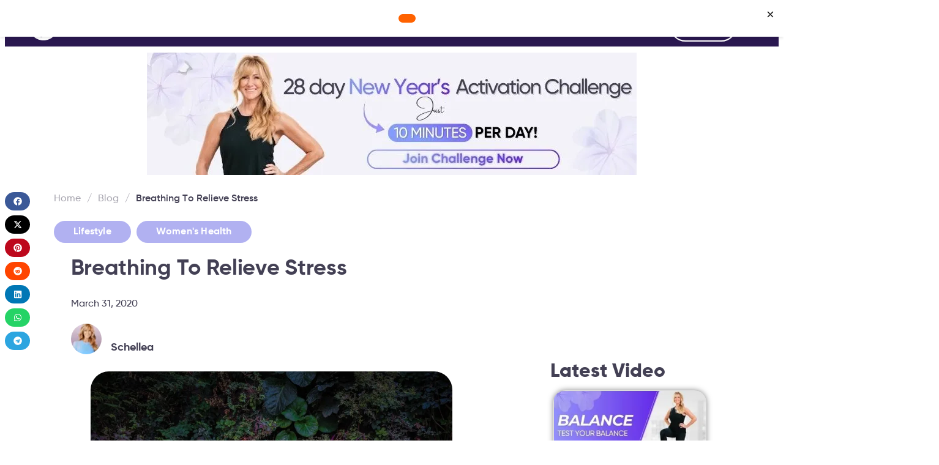

--- FILE ---
content_type: text/html; charset=UTF-8
request_url: https://fabulous50s.com/breathing-to-relieve-stress/
body_size: 102420
content:
<!DOCTYPE html><html lang="en-US"><head><script>(function(w,i,g){w[g]=w[g]||[];if(typeof w[g].push=='function')w[g].push(i)})
(window,'G-SJRH45D9P5','google_tags_first_party');</script><script async src="/0vxa/"></script>
			<script>
				window.dataLayer = window.dataLayer || [];
				function gtag(){dataLayer.push(arguments);}
				gtag('js', new Date());
				gtag('set', 'developer_id.dYzg1YT', true);
				gtag('config', 'G-SJRH45D9P5');
			</script>
			<script>if(navigator.userAgent.match(/MSIE|Internet Explorer/i)||navigator.userAgent.match(/Trident\/7\..*?rv:11/i)){let e=document.location.href;if(!e.match(/[?&]nonitro/)){if(e.indexOf("?")==-1){if(e.indexOf("#")==-1){document.location.href=e+"?nonitro=1"}else{document.location.href=e.replace("#","?nonitro=1#")}}else{if(e.indexOf("#")==-1){document.location.href=e+"&nonitro=1"}else{document.location.href=e.replace("#","&nonitro=1#")}}}}</script><link rel="preconnect" href="https://www.google.com" /><link rel="preconnect" href="https://fabulous50s.com" /><link rel="preconnect" href="https://www.googletagmanager.com" /><link rel="preconnect" href="https://cdn-ilcmahl.nitrocdn.com" /><meta charset="UTF-8" /><meta name="viewport" content="width=device-width, initial-scale=1.0, viewport-fit=cover" /><meta name="robots" content="index, follow, max-image-preview:large, max-snippet:-1, max-video-preview:-1" /><title>Breathing To Relieve Stress - Fabulous50s</title><meta name="description" content="In this article I discuss the techniques I use to help me relieve stress. All techniques can be performed from home and utilised whenever you need them." /><meta property="og:locale" content="en_US" /><meta property="og:type" content="article" /><meta property="og:title" content="Breathing To Relieve Stress" /><meta property="og:description" content="In this article I discuss the techniques I use to help me relieve stress. All techniques can be performed from home and utilised whenever you need them." /><meta property="og:url" content="https://fabulous50s.com/breathing-to-relieve-stress/" /><meta property="og:site_name" content="Fabulous50s" /><meta property="article:publisher" content="https://web.facebook.com/fabulous50ss" /><meta property="article:published_time" content="2020-03-31T00:44:28+00:00" /><meta property="article:modified_time" content="2025-07-12T21:58:31+00:00" /><meta property="og:image" content="https://fabulous50s.com/wp-content/uploads/2020/11/Breathing-To-Relieve-Stress.png" /><meta property="og:image:width" content="1080" /><meta property="og:image:height" content="650" /><meta property="og:image:type" content="image/png" /><meta name="author" content="Schellea" /><meta name="twitter:card" content="summary_large_image" /><meta name="uap-token" content="d7f7a3a944" /><meta name="google-site-verification" content="d4AnVVOpTr_aGCVsIj-GtAa0DvA6YS5ISNH0donqZ6o" /><meta name="ti-site-data" content="[base64]" /><meta name="generator" content="Elementor 3.34.1; features: e_font_icon_svg, additional_custom_breakpoints; settings: css_print_method-external, google_font-enabled, font_display-swap" /><meta name="generator" content="NitroPack" /><script>var NPSH,NitroScrollHelper;NPSH=NitroScrollHelper=function(){let e=null;const o=window.sessionStorage.getItem("nitroScrollPos");function t(){let e=JSON.parse(window.sessionStorage.getItem("nitroScrollPos"))||{};if(typeof e!=="object"){e={}}e[document.URL]=window.scrollY;window.sessionStorage.setItem("nitroScrollPos",JSON.stringify(e))}window.addEventListener("scroll",function(){if(e!==null){clearTimeout(e)}e=setTimeout(t,200)},{passive:true});let r={};r.getScrollPos=()=>{if(!o){return 0}const e=JSON.parse(o);return e[document.URL]||0};r.isScrolled=()=>{return r.getScrollPos()>document.documentElement.clientHeight*.5};return r}();</script><script>(function(){var a=false;var e=document.documentElement.classList;var i=navigator.userAgent.toLowerCase();var n=["android","iphone","ipad"];var r=n.length;var o;var d=null;for(var t=0;t<r;t++){o=n[t];if(i.indexOf(o)>-1)d=o;if(e.contains(o)){a=true;e.remove(o)}}if(a&&d){e.add(d);if(d=="iphone"||d=="ipad"){e.add("ios")}}})();</script><script type="text/worker" id="nitro-web-worker">var preloadRequests=0;var remainingCount={};var baseURI="";self.onmessage=function(e){switch(e.data.cmd){case"RESOURCE_PRELOAD":var o=e.data.requestId;remainingCount[o]=0;e.data.resources.forEach(function(e){preload(e,function(o){return function(){console.log(o+" DONE: "+e);if(--remainingCount[o]==0){self.postMessage({cmd:"RESOURCE_PRELOAD",requestId:o})}}}(o));remainingCount[o]++});break;case"SET_BASEURI":baseURI=e.data.uri;break}};async function preload(e,o){if(typeof URL!=="undefined"&&baseURI){try{var a=new URL(e,baseURI);e=a.href}catch(e){console.log("Worker error: "+e.message)}}console.log("Preloading "+e);try{var n=new Request(e,{mode:"no-cors",redirect:"follow"});await fetch(n);o()}catch(a){console.log(a);var r=new XMLHttpRequest;r.responseType="blob";r.onload=o;r.onerror=o;r.open("GET",e,true);r.send()}}</script><script nitro-exclude>window.nitroGtmExcludes = 'WyJhLHMseSxuLGMsaCxpLGQsZSIsImEsIHMsIHksIG4sIGMsIGgsIGksIGQsIGUiLCJhc3luY1xcLWhpZGUiLCJ2YXIgX3Z3b19jb2RlIiwidHJ1c3Rsb2dvXFwuanMiLCJUcnVzdExvZ28iLCIuKj91c2VcXC50eXBla2l0XFwubmV0Lio/IiwiLio/[base64]/[base64]/YXBwXFwuZWN3aWRcXC5jb20uKj8iLCJwYXlwYWxcXC5jb21cXFwvc2RrXFxcL2pzIiwidmFyIGFuZ2VsbGV5ZV9pbl9jb250ZW50X3BhcmFtIiwiYXBwXFwub250cmFwb3J0XFwuY29tIiwiLio/bXNnc25kclxcLmNvbS4qPyIsIi4qP3NlYXJjaGxpZ2h0XFwucGFydG5lcnNcXFwvcGhvdG9uXFxcL3Bob3Rvbi4qP2pzIiwiLio/cm9vZlxcLXF1b3RlXFwtcHJvXFwtd2lkZ2V0XFwuanMuKj8iLCIuKj9jYWxsdHJrLio/IiwiLio/Y2FsbHJhaWwuKj8iLCIuKj9ibG9naGVyYWRzLio/IiwiLio/[base64]/IiwiaHR0cHNcXDpcXFwvXFxcL2N3dlxcLmlvXFxcLy4qPyIsIi4qP3dlYlxcLmNtcFxcLnVzZXJjZW50cmljc1xcLmV1XFxcL3VpXFxcL2xvYWRlclxcLmpzLio/IiwiLio/b3Nhbm9cXC5jb21cXFwvLio/IiwiaHR0cHNcXDpcXFwvXFxcL2FwaVxcLnNjaGVkdWxlZW5naW5lXFwubmV0XFxcL3NlXFwtd2ViXFwtYXBpLio/[base64]/IiwiLio/bWVkaWFcXC1hbWF6b25cXC5jb20uKj8iLCIuKj9hbXpuX2Fzc29jXy4qPyIsIm1vbnVcXC5kZWxpdmVyeSIsImFkc3BlZWRcXC5uZXQiLCJBZFNwZWVkXyIsImd0bVxcLmpzXFw/aWRcXD0iXQ==';</script><script id="nprl">(()=>{if(window.NPRL!=undefined)return;(function(e){var t=e.prototype;t.after||(t.after=function(){var e,t=arguments,n=t.length,r=0,i=this,o=i.parentNode,a=Node,c=String,u=document;if(o!==null){while(r<n){(e=t[r])instanceof a?(i=i.nextSibling)!==null?o.insertBefore(e,i):o.appendChild(e):o.appendChild(u.createTextNode(c(e)));++r}}})})(Element);var e,t;e=t=function(){var t=false;var r=window.URL||window.webkitURL;var i=true;var o=true;var a=2;var c=null;var u=null;var d=true;var s=window.nitroGtmExcludes!=undefined;var l=s?JSON.parse(atob(window.nitroGtmExcludes)).map(e=>new RegExp(e)):[];var f;var m;var v=null;var p=null;var g=null;var h={touch:["touchmove","touchend"],default:["mousemove","click","keydown","wheel"]};var E=true;var y=[];var w=false;var b=[];var S=0;var N=0;var L=false;var T=0;var R=null;var O=false;var A=false;var C=false;var P=[];var I=[];var M=[];var k=[];var x=false;var _={};var j=new Map;var B="noModule"in HTMLScriptElement.prototype;var q=requestAnimationFrame||mozRequestAnimationFrame||webkitRequestAnimationFrame||msRequestAnimationFrame;const D="gtm.js?id=";function H(e,t){if(!_[e]){_[e]=[]}_[e].push(t)}function U(e,t){if(_[e]){var n=0,r=_[e];for(var n=0;n<r.length;n++){r[n].call(this,t)}}}function Y(){(function(e,t){var r=null;var i=function(e){r(e)};var o=null;var a={};var c=null;var u=null;var d=0;e.addEventListener(t,function(r){if(["load","DOMContentLoaded"].indexOf(t)!=-1){if(u){Q(function(){e.triggerNitroEvent(t)})}c=true}else if(t=="readystatechange"){d++;n.ogReadyState=d==1?"interactive":"complete";if(u&&u>=d){n.documentReadyState=n.ogReadyState;Q(function(){e.triggerNitroEvent(t)})}}});e.addEventListener(t+"Nitro",function(e){if(["load","DOMContentLoaded"].indexOf(t)!=-1){if(!c){e.preventDefault();e.stopImmediatePropagation()}else{}u=true}else if(t=="readystatechange"){u=n.documentReadyState=="interactive"?1:2;if(d<u){e.preventDefault();e.stopImmediatePropagation()}}});switch(t){case"load":o="onload";break;case"readystatechange":o="onreadystatechange";break;case"pageshow":o="onpageshow";break;default:o=null;break}if(o){Object.defineProperty(e,o,{get:function(){return r},set:function(n){if(typeof n!=="function"){r=null;e.removeEventListener(t+"Nitro",i)}else{if(!r){e.addEventListener(t+"Nitro",i)}r=n}}})}Object.defineProperty(e,"addEventListener"+t,{value:function(r){if(r!=t||!n.startedScriptLoading||document.currentScript&&document.currentScript.hasAttribute("nitro-exclude")){}else{arguments[0]+="Nitro"}e.ogAddEventListener.apply(e,arguments);a[arguments[1]]=arguments[0]}});Object.defineProperty(e,"removeEventListener"+t,{value:function(t){var n=a[arguments[1]];arguments[0]=n;e.ogRemoveEventListener.apply(e,arguments)}});Object.defineProperty(e,"triggerNitroEvent"+t,{value:function(t,n){n=n||e;var r=new Event(t+"Nitro",{bubbles:true});r.isNitroPack=true;Object.defineProperty(r,"type",{get:function(){return t},set:function(){}});Object.defineProperty(r,"target",{get:function(){return n},set:function(){}});e.dispatchEvent(r)}});if(typeof e.triggerNitroEvent==="undefined"){(function(){var t=e.addEventListener;var n=e.removeEventListener;Object.defineProperty(e,"ogAddEventListener",{value:t});Object.defineProperty(e,"ogRemoveEventListener",{value:n});Object.defineProperty(e,"addEventListener",{value:function(n){var r="addEventListener"+n;if(typeof e[r]!=="undefined"){e[r].apply(e,arguments)}else{t.apply(e,arguments)}},writable:true});Object.defineProperty(e,"removeEventListener",{value:function(t){var r="removeEventListener"+t;if(typeof e[r]!=="undefined"){e[r].apply(e,arguments)}else{n.apply(e,arguments)}}});Object.defineProperty(e,"triggerNitroEvent",{value:function(t,n){var r="triggerNitroEvent"+t;if(typeof e[r]!=="undefined"){e[r].apply(e,arguments)}}})})()}}).apply(null,arguments)}Y(window,"load");Y(window,"pageshow");Y(window,"DOMContentLoaded");Y(document,"DOMContentLoaded");Y(document,"readystatechange");try{var F=new Worker(r.createObjectURL(new Blob([document.getElementById("nitro-web-worker").textContent],{type:"text/javascript"})))}catch(e){var F=new Worker("data:text/javascript;base64,"+btoa(document.getElementById("nitro-web-worker").textContent))}F.onmessage=function(e){if(e.data.cmd=="RESOURCE_PRELOAD"){U(e.data.requestId,e)}};if(typeof document.baseURI!=="undefined"){F.postMessage({cmd:"SET_BASEURI",uri:document.baseURI})}var G=function(e){if(--S==0){Q(K)}};var W=function(e){e.target.removeEventListener("load",W);e.target.removeEventListener("error",W);e.target.removeEventListener("nitroTimeout",W);if(e.type!="nitroTimeout"){clearTimeout(e.target.nitroTimeout)}if(--N==0&&S==0){Q(J)}};var X=function(e){var t=e.textContent;try{var n=r.createObjectURL(new Blob([t.replace(/^(?:<!--)?(.*?)(?:-->)?$/gm,"$1")],{type:"text/javascript"}))}catch(e){var n="data:text/javascript;base64,"+btoa(t.replace(/^(?:<!--)?(.*?)(?:-->)?$/gm,"$1"))}return n};var K=function(){n.documentReadyState="interactive";document.triggerNitroEvent("readystatechange");document.triggerNitroEvent("DOMContentLoaded");if(window.pageYOffset||window.pageXOffset){window.dispatchEvent(new Event("scroll"))}A=true;Q(function(){if(N==0){Q(J)}Q($)})};var J=function(){if(!A||O)return;O=true;R.disconnect();en();n.documentReadyState="complete";document.triggerNitroEvent("readystatechange");window.triggerNitroEvent("load",document);window.triggerNitroEvent("pageshow",document);if(window.pageYOffset||window.pageXOffset||location.hash){let e=typeof history.scrollRestoration!=="undefined"&&history.scrollRestoration=="auto";if(e&&typeof NPSH!=="undefined"&&NPSH.getScrollPos()>0&&window.pageYOffset>document.documentElement.clientHeight*.5){window.scrollTo(0,NPSH.getScrollPos())}else if(location.hash){try{let e=document.querySelector(location.hash);if(e){e.scrollIntoView()}}catch(e){}}}var e=null;if(a==1){e=eo}else{e=eu}Q(e)};var Q=function(e){setTimeout(e,0)};var V=function(e){if(e.type=="touchend"||e.type=="click"){g=e}};var $=function(){if(d&&g){setTimeout(function(e){return function(){var t=function(e,t,n){var r=new Event(e,{bubbles:true,cancelable:true});if(e=="click"){r.clientX=t;r.clientY=n}else{r.touches=[{clientX:t,clientY:n}]}return r};var n;if(e.type=="touchend"){var r=e.changedTouches[0];n=document.elementFromPoint(r.clientX,r.clientY);n.dispatchEvent(t("touchstart"),r.clientX,r.clientY);n.dispatchEvent(t("touchend"),r.clientX,r.clientY);n.dispatchEvent(t("click"),r.clientX,r.clientY)}else if(e.type=="click"){n=document.elementFromPoint(e.clientX,e.clientY);n.dispatchEvent(t("click"),e.clientX,e.clientY)}}}(g),150);g=null}};var z=function(e){if(e.tagName=="SCRIPT"&&!e.hasAttribute("data-nitro-for-id")&&!e.hasAttribute("nitro-document-write")||e.tagName=="IMG"&&(e.hasAttribute("src")||e.hasAttribute("srcset"))||e.tagName=="IFRAME"&&e.hasAttribute("src")||e.tagName=="LINK"&&e.hasAttribute("href")&&e.hasAttribute("rel")&&e.getAttribute("rel")=="stylesheet"){if(e.tagName==="IFRAME"&&e.src.indexOf("about:blank")>-1){return}var t="";switch(e.tagName){case"LINK":t=e.href;break;case"IMG":if(k.indexOf(e)>-1)return;t=e.srcset||e.src;break;default:t=e.src;break}var n=e.getAttribute("type");if(!t&&e.tagName!=="SCRIPT")return;if((e.tagName=="IMG"||e.tagName=="LINK")&&(t.indexOf("data:")===0||t.indexOf("blob:")===0))return;if(e.tagName=="SCRIPT"&&n&&n!=="text/javascript"&&n!=="application/javascript"){if(n!=="module"||!B)return}if(e.tagName==="SCRIPT"){if(k.indexOf(e)>-1)return;if(e.noModule&&B){return}let t=null;if(document.currentScript){if(document.currentScript.src&&document.currentScript.src.indexOf(D)>-1){t=document.currentScript}if(document.currentScript.hasAttribute("data-nitro-gtm-id")){e.setAttribute("data-nitro-gtm-id",document.currentScript.getAttribute("data-nitro-gtm-id"))}}else if(window.nitroCurrentScript){if(window.nitroCurrentScript.src&&window.nitroCurrentScript.src.indexOf(D)>-1){t=window.nitroCurrentScript}}if(t&&s){let n=false;for(const t of l){n=e.src?t.test(e.src):t.test(e.textContent);if(n){break}}if(!n){e.type="text/googletagmanagerscript";let n=t.hasAttribute("data-nitro-gtm-id")?t.getAttribute("data-nitro-gtm-id"):t.id;if(!j.has(n)){j.set(n,[])}let r=j.get(n);r.push(e);return}}if(!e.src){if(e.textContent.length>0){e.textContent+="\n;if(document.currentScript.nitroTimeout) {clearTimeout(document.currentScript.nitroTimeout);}; setTimeout(function() { this.dispatchEvent(new Event('load')); }.bind(document.currentScript), 0);"}else{return}}else{}k.push(e)}if(!e.hasOwnProperty("nitroTimeout")){N++;e.addEventListener("load",W,true);e.addEventListener("error",W,true);e.addEventListener("nitroTimeout",W,true);e.nitroTimeout=setTimeout(function(){console.log("Resource timed out",e);e.dispatchEvent(new Event("nitroTimeout"))},5e3)}}};var Z=function(e){if(e.hasOwnProperty("nitroTimeout")&&e.nitroTimeout){clearTimeout(e.nitroTimeout);e.nitroTimeout=null;e.dispatchEvent(new Event("nitroTimeout"))}};document.documentElement.addEventListener("load",function(e){if(e.target.tagName=="SCRIPT"||e.target.tagName=="IMG"){k.push(e.target)}},true);document.documentElement.addEventListener("error",function(e){if(e.target.tagName=="SCRIPT"||e.target.tagName=="IMG"){k.push(e.target)}},true);var ee=["appendChild","replaceChild","insertBefore","prepend","append","before","after","replaceWith","insertAdjacentElement"];var et=function(){if(s){window._nitro_setTimeout=window.setTimeout;window.setTimeout=function(e,t,...n){let r=document.currentScript||window.nitroCurrentScript;if(!r||r.src&&r.src.indexOf(D)==-1){return window._nitro_setTimeout.call(window,e,t,...n)}return window._nitro_setTimeout.call(window,function(e,t){return function(...n){window.nitroCurrentScript=e;t(...n)}}(r,e),t,...n)}}ee.forEach(function(e){HTMLElement.prototype["og"+e]=HTMLElement.prototype[e];HTMLElement.prototype[e]=function(...t){if(this.parentNode||this===document.documentElement){switch(e){case"replaceChild":case"insertBefore":t.pop();break;case"insertAdjacentElement":t.shift();break}t.forEach(function(e){if(!e)return;if(e.tagName=="SCRIPT"){z(e)}else{if(e.children&&e.children.length>0){e.querySelectorAll("script").forEach(z)}}})}return this["og"+e].apply(this,arguments)}})};var en=function(){if(s&&typeof window._nitro_setTimeout==="function"){window.setTimeout=window._nitro_setTimeout}ee.forEach(function(e){HTMLElement.prototype[e]=HTMLElement.prototype["og"+e]})};var er=async function(){if(o){ef(f);ef(V);if(v){clearTimeout(v);v=null}}if(T===1){L=true;return}else if(T===0){T=-1}n.startedScriptLoading=true;Object.defineProperty(document,"readyState",{get:function(){return n.documentReadyState},set:function(){}});var e=document.documentElement;var t={attributes:true,attributeFilter:["src"],childList:true,subtree:true};R=new MutationObserver(function(e,t){e.forEach(function(e){if(e.type=="childList"&&e.addedNodes.length>0){e.addedNodes.forEach(function(e){if(!document.documentElement.contains(e)){return}if(e.tagName=="IMG"||e.tagName=="IFRAME"||e.tagName=="LINK"){z(e)}})}if(e.type=="childList"&&e.removedNodes.length>0){e.removedNodes.forEach(function(e){if(e.tagName=="IFRAME"||e.tagName=="LINK"){Z(e)}})}if(e.type=="attributes"){var t=e.target;if(!document.documentElement.contains(t)){return}if(t.tagName=="IFRAME"||t.tagName=="LINK"||t.tagName=="IMG"||t.tagName=="SCRIPT"){z(t)}}})});R.observe(e,t);if(!s){et()}await Promise.all(P);var r=b.shift();var i=null;var a=false;while(r){var c;var u=JSON.parse(atob(r.meta));var d=u.delay;if(r.type=="inline"){var l=document.getElementById(r.id);if(l){l.remove()}else{r=b.shift();continue}c=X(l);if(c===false){r=b.shift();continue}}else{c=r.src}if(!a&&r.type!="inline"&&(typeof u.attributes.async!="undefined"||typeof u.attributes.defer!="undefined")){if(i===null){i=r}else if(i===r){a=true}if(!a){b.push(r);r=b.shift();continue}}var m=document.createElement("script");m.src=c;m.setAttribute("data-nitro-for-id",r.id);for(var p in u.attributes){try{if(u.attributes[p]===false){m.setAttribute(p,"")}else{m.setAttribute(p,u.attributes[p])}}catch(e){console.log("Error while setting script attribute",m,e)}}m.async=false;if(u.canonicalLink!=""&&Object.getOwnPropertyDescriptor(m,"src")?.configurable!==false){(e=>{Object.defineProperty(m,"src",{get:function(){return e.canonicalLink},set:function(){}})})(u)}if(d){setTimeout((function(e,t){var n=document.querySelector("[data-nitro-marker-id='"+t+"']");if(n){n.after(e)}else{document.head.appendChild(e)}}).bind(null,m,r.id),d)}else{m.addEventListener("load",G);m.addEventListener("error",G);if(!m.noModule||!B){S++}var g=document.querySelector("[data-nitro-marker-id='"+r.id+"']");if(g){Q(function(e,t){return function(){e.after(t)}}(g,m))}else{Q(function(e){return function(){document.head.appendChild(e)}}(m))}}r=b.shift()}};var ei=function(){var e=document.getElementById("nitro-deferred-styles");var t=document.createElement("div");t.innerHTML=e.textContent;return t};var eo=async function(e){isPreload=e&&e.type=="NitroPreload";if(!isPreload){T=-1;E=false;if(o){ef(f);ef(V);if(v){clearTimeout(v);v=null}}}if(w===false){var t=ei();let e=t.querySelectorAll('style,link[rel="stylesheet"]');w=e.length;if(w){let e=document.getElementById("nitro-deferred-styles-marker");e.replaceWith.apply(e,t.childNodes)}else if(isPreload){Q(ed)}else{es()}}else if(w===0&&!isPreload){es()}};var ea=function(){var e=ei();var t=e.childNodes;var n;var r=[];for(var i=0;i<t.length;i++){n=t[i];if(n.href){r.push(n.href)}}var o="css-preload";H(o,function(e){eo(new Event("NitroPreload"))});if(r.length){F.postMessage({cmd:"RESOURCE_PRELOAD",resources:r,requestId:o})}else{Q(function(){U(o)})}};var ec=function(){if(T===-1)return;T=1;var e=[];var t,n;for(var r=0;r<b.length;r++){t=b[r];if(t.type!="inline"){if(t.src){n=JSON.parse(atob(t.meta));if(n.delay)continue;if(n.attributes.type&&n.attributes.type=="module"&&!B)continue;e.push(t.src)}}}if(e.length){var i="js-preload";H(i,function(e){T=2;if(L){Q(er)}});F.postMessage({cmd:"RESOURCE_PRELOAD",resources:e,requestId:i})}};var eu=function(){while(I.length){style=I.shift();if(style.hasAttribute("nitropack-onload")){style.setAttribute("onload",style.getAttribute("nitropack-onload"));Q(function(e){return function(){e.dispatchEvent(new Event("load"))}}(style))}}while(M.length){style=M.shift();if(style.hasAttribute("nitropack-onerror")){style.setAttribute("onerror",style.getAttribute("nitropack-onerror"));Q(function(e){return function(){e.dispatchEvent(new Event("error"))}}(style))}}};var ed=function(){if(!x){if(i){Q(function(){var e=document.getElementById("nitro-critical-css");if(e){e.remove()}})}x=true;onStylesLoadEvent=new Event("NitroStylesLoaded");onStylesLoadEvent.isNitroPack=true;window.dispatchEvent(onStylesLoadEvent)}};var es=function(){if(a==2){Q(er)}else{eu()}};var el=function(e){m.forEach(function(t){document.addEventListener(t,e,true)})};var ef=function(e){m.forEach(function(t){document.removeEventListener(t,e,true)})};if(s){et()}return{setAutoRemoveCriticalCss:function(e){i=e},registerScript:function(e,t,n){b.push({type:"remote",src:e,id:t,meta:n})},registerInlineScript:function(e,t){b.push({type:"inline",id:e,meta:t})},registerStyle:function(e,t,n){y.push({href:e,rel:t,media:n})},onLoadStyle:function(e){I.push(e);if(w!==false&&--w==0){Q(ed);if(E){E=false}else{es()}}},onErrorStyle:function(e){M.push(e);if(w!==false&&--w==0){Q(ed);if(E){E=false}else{es()}}},loadJs:function(e,t){if(!e.src){var n=X(e);if(n!==false){e.src=n;e.textContent=""}}if(t){Q(function(e,t){return function(){e.after(t)}}(t,e))}else{Q(function(e){return function(){document.head.appendChild(e)}}(e))}},loadQueuedResources:async function(){window.dispatchEvent(new Event("NitroBootStart"));if(p){clearTimeout(p);p=null}window.removeEventListener("load",e.loadQueuedResources);f=a==1?er:eo;if(!o||g){Q(f)}else{if(navigator.userAgent.indexOf(" Edge/")==-1){ea();H("css-preload",ec)}el(f);if(u){if(c){v=setTimeout(f,c)}}else{}}},fontPreload:function(e){var t="critical-fonts";H(t,function(e){document.getElementById("nitro-critical-fonts").type="text/css"});F.postMessage({cmd:"RESOURCE_PRELOAD",resources:e,requestId:t})},boot:function(){if(t)return;t=true;C=typeof NPSH!=="undefined"&&NPSH.isScrolled();let n=document.prerendering;if(location.hash||C||n){o=false}m=h.default.concat(h.touch);p=setTimeout(e.loadQueuedResources,1500);el(V);if(C){e.loadQueuedResources()}else{window.addEventListener("load",e.loadQueuedResources)}},addPrerequisite:function(e){P.push(e)},getTagManagerNodes:function(e){if(!e)return j;return j.get(e)??[]}}}();var n,r;n=r=function(){var t=document.write;return{documentWrite:function(n,r){if(n&&n.hasAttribute("nitro-exclude")){return t.call(document,r)}var i=null;if(n.documentWriteContainer){i=n.documentWriteContainer}else{i=document.createElement("span");n.documentWriteContainer=i}var o=null;if(n){if(n.hasAttribute("data-nitro-for-id")){o=document.querySelector('template[data-nitro-marker-id="'+n.getAttribute("data-nitro-for-id")+'"]')}else{o=n}}i.innerHTML+=r;i.querySelectorAll("script").forEach(function(e){e.setAttribute("nitro-document-write","")});if(!i.parentNode){if(o){o.parentNode.insertBefore(i,o)}else{document.body.appendChild(i)}}var a=document.createElement("span");a.innerHTML=r;var c=a.querySelectorAll("script");if(c.length){c.forEach(function(t){var n=t.getAttributeNames();var r=document.createElement("script");n.forEach(function(e){r.setAttribute(e,t.getAttribute(e))});r.async=false;if(!t.src&&t.textContent){r.textContent=t.textContent}e.loadJs(r,o)})}},TrustLogo:function(e,t){var n=document.getElementById(e);var r=document.createElement("img");r.src=t;n.parentNode.insertBefore(r,n)},documentReadyState:"loading",ogReadyState:document.readyState,startedScriptLoading:false,loadScriptDelayed:function(e,t){setTimeout(function(){var t=document.createElement("script");t.src=e;document.head.appendChild(t)},t)}}}();document.write=function(e){n.documentWrite(document.currentScript,e)};document.writeln=function(e){n.documentWrite(document.currentScript,e+"\n")};window.NPRL=e;window.NitroResourceLoader=t;window.NPh=n;window.NitroPackHelper=r})();</script><template id="nitro-deferred-styles-marker"></template><style id="nitro-fonts">@font-face{font-family:"icomoon";src:url("https://cdn-ilcmahl.nitrocdn.com/MdWijbLXjxutGBqYsTlPlDjAKOiOLJry/assets/static/source/rev-2f4550e/fabulous50s.com/wp-content/plugins/nichetable/assets/fonts/6330c5b9906719a289900d1ec040663e.icomoon.eot");src:url("https://cdn-ilcmahl.nitrocdn.com/MdWijbLXjxutGBqYsTlPlDjAKOiOLJry/assets/static/source/rev-2f4550e/fabulous50s.com/wp-content/plugins/nichetable/assets/fonts/6330c5b9906719a289900d1ec040663e.icomoon.ttf") format("truetype");font-weight:normal;font-style:normal;font-display:swap}@font-face{font-family:"Gilroy";font-style:normal;font-weight:normal;font-display:swap;src:url("https://cdn-ilcmahl.nitrocdn.com/MdWijbLXjxutGBqYsTlPlDjAKOiOLJry/assets/static/source/rev-2f4550e/fabulous50s.com/wp-content/uploads/2023/10/Gilroy-Regular.ttf") format("truetype")}@font-face{font-family:"Gilroy";font-style:normal;font-weight:500;font-display:swap;src:url("https://cdn-ilcmahl.nitrocdn.com/MdWijbLXjxutGBqYsTlPlDjAKOiOLJry/assets/static/source/rev-2f4550e/fabulous50s.com/wp-content/uploads/2023/10/Gilroy-Medium.ttf") format("truetype")}@font-face{font-family:"Gilroy";font-style:normal;font-weight:600;font-display:swap;src:url("https://cdn-ilcmahl.nitrocdn.com/MdWijbLXjxutGBqYsTlPlDjAKOiOLJry/assets/static/source/rev-2f4550e/fabulous50s.com/wp-content/uploads/2023/10/Gilroy-SemiBold.ttf") format("truetype")}@font-face{font-family:"Gilroy";font-style:normal;font-weight:700;font-display:swap;src:url("https://cdn-ilcmahl.nitrocdn.com/MdWijbLXjxutGBqYsTlPlDjAKOiOLJry/assets/static/source/rev-2f4550e/fabulous50s.com/wp-content/uploads/2023/10/Gilroy-Bold.ttf") format("truetype")}@font-face{font-family:"Gilroy";font-style:normal;font-weight:800;font-display:swap;src:url("https://cdn-ilcmahl.nitrocdn.com/MdWijbLXjxutGBqYsTlPlDjAKOiOLJry/assets/static/source/rev-2f4550e/fabulous50s.com/wp-content/uploads/2023/10/Gilroy-ExtraBold.ttf") format("truetype")}@font-face{font-family:"Gilroy";font-style:normal;font-weight:900;font-display:swap;src:url("https://cdn-ilcmahl.nitrocdn.com/MdWijbLXjxutGBqYsTlPlDjAKOiOLJry/assets/static/source/rev-2f4550e/fabulous50s.com/wp-content/uploads/2023/10/Gilroy-Black.ttf") format("truetype")}@font-face{font-family:"Gilroy";font-style:normal;font-weight:normal;font-display:swap;src:url("https://cdn-ilcmahl.nitrocdn.com/MdWijbLXjxutGBqYsTlPlDjAKOiOLJry/assets/static/source/rev-2f4550e/fabulous50s.com/wp-content/uploads/2023/10/Gilroy-Regular.ttf") format("truetype")}@font-face{font-family:"Gilroy";font-style:normal;font-weight:500;font-display:swap;src:url("https://cdn-ilcmahl.nitrocdn.com/MdWijbLXjxutGBqYsTlPlDjAKOiOLJry/assets/static/source/rev-2f4550e/fabulous50s.com/wp-content/uploads/2023/10/Gilroy-Medium.ttf") format("truetype")}@font-face{font-family:"Gilroy";font-style:normal;font-weight:600;font-display:swap;src:url("https://cdn-ilcmahl.nitrocdn.com/MdWijbLXjxutGBqYsTlPlDjAKOiOLJry/assets/static/source/rev-2f4550e/fabulous50s.com/wp-content/uploads/2023/10/Gilroy-SemiBold.ttf") format("truetype")}@font-face{font-family:"Gilroy";font-style:normal;font-weight:700;font-display:swap;src:url("https://cdn-ilcmahl.nitrocdn.com/MdWijbLXjxutGBqYsTlPlDjAKOiOLJry/assets/static/source/rev-2f4550e/fabulous50s.com/wp-content/uploads/2023/10/Gilroy-Bold.ttf") format("truetype")}@font-face{font-family:"Gilroy";font-style:normal;font-weight:800;font-display:swap;src:url("https://cdn-ilcmahl.nitrocdn.com/MdWijbLXjxutGBqYsTlPlDjAKOiOLJry/assets/static/source/rev-2f4550e/fabulous50s.com/wp-content/uploads/2023/10/Gilroy-ExtraBold.ttf") format("truetype")}@font-face{font-family:"Gilroy";font-style:normal;font-weight:900;font-display:swap;src:url("https://cdn-ilcmahl.nitrocdn.com/MdWijbLXjxutGBqYsTlPlDjAKOiOLJry/assets/static/source/rev-2f4550e/fabulous50s.com/wp-content/uploads/2023/10/Gilroy-Black.ttf") format("truetype")}@font-face{font-family:"Gilroy";font-style:normal;font-weight:normal;font-display:swap;src:url("https://cdn-ilcmahl.nitrocdn.com/MdWijbLXjxutGBqYsTlPlDjAKOiOLJry/assets/static/source/rev-2f4550e/fabulous50s.com/wp-content/uploads/2023/10/Gilroy-Regular.ttf") format("truetype")}@font-face{font-family:"Gilroy";font-style:normal;font-weight:500;font-display:swap;src:url("https://cdn-ilcmahl.nitrocdn.com/MdWijbLXjxutGBqYsTlPlDjAKOiOLJry/assets/static/source/rev-2f4550e/fabulous50s.com/wp-content/uploads/2023/10/Gilroy-Medium.ttf") format("truetype")}@font-face{font-family:"Gilroy";font-style:normal;font-weight:600;font-display:swap;src:url("https://cdn-ilcmahl.nitrocdn.com/MdWijbLXjxutGBqYsTlPlDjAKOiOLJry/assets/static/source/rev-2f4550e/fabulous50s.com/wp-content/uploads/2023/10/Gilroy-SemiBold.ttf") format("truetype")}@font-face{font-family:"Gilroy";font-style:normal;font-weight:700;font-display:swap;src:url("https://cdn-ilcmahl.nitrocdn.com/MdWijbLXjxutGBqYsTlPlDjAKOiOLJry/assets/static/source/rev-2f4550e/fabulous50s.com/wp-content/uploads/2023/10/Gilroy-Bold.ttf") format("truetype")}@font-face{font-family:"Gilroy";font-style:normal;font-weight:800;font-display:swap;src:url("https://cdn-ilcmahl.nitrocdn.com/MdWijbLXjxutGBqYsTlPlDjAKOiOLJry/assets/static/source/rev-2f4550e/fabulous50s.com/wp-content/uploads/2023/10/Gilroy-ExtraBold.ttf") format("truetype")}@font-face{font-family:"Gilroy";font-style:normal;font-weight:900;font-display:swap;src:url("https://cdn-ilcmahl.nitrocdn.com/MdWijbLXjxutGBqYsTlPlDjAKOiOLJry/assets/static/source/rev-2f4550e/fabulous50s.com/wp-content/uploads/2023/10/Gilroy-Black.ttf") format("truetype")}@font-face{font-family:"Font Awesome 6 Free";font-style:normal;font-weight:400;font-display:swap;src:url("https://cdn-ilcmahl.nitrocdn.com/MdWijbLXjxutGBqYsTlPlDjAKOiOLJry/assets/static/source/rev-2f4550e/cdnjs.cloudflare.com/ajax/libs/font-awesome/6.5.0/webfonts/fa-regular-400.woff2") format("woff2")}@font-face{font-family:"Font Awesome 6 Free";font-style:normal;font-weight:900;font-display:swap;src:url("https://cdn-ilcmahl.nitrocdn.com/MdWijbLXjxutGBqYsTlPlDjAKOiOLJry/assets/static/source/rev-2f4550e/cdnjs.cloudflare.com/ajax/libs/font-awesome/6.5.0/webfonts/fa-solid-900.woff2") format("woff2")}@font-face{font-family:"icomoon";src:url("https://cdn-ilcmahl.nitrocdn.com/MdWijbLXjxutGBqYsTlPlDjAKOiOLJry/assets/static/source/rev-2f4550e/fabulous50s.com/wp-content/plugins/nichetable/assets/fonts/6330c5b9906719a289900d1ec040663e.icomoon.eot");src:url("https://cdn-ilcmahl.nitrocdn.com/MdWijbLXjxutGBqYsTlPlDjAKOiOLJry/assets/static/optimized/rev-2f4550e/fabulous50s.com/wp-content/plugins/nichetable/assets/fonts/nitro-min-b3f9552-30541d18-13535-6330c5b9906719a289900d1ec040663e.icomoon.ttf") format("truetype");font-weight:normal;font-style:normal;font-display:swap}@font-face{font-family:"Gilroy";font-style:normal;font-weight:normal;font-display:swap;src:url("https://cdn-ilcmahl.nitrocdn.com/MdWijbLXjxutGBqYsTlPlDjAKOiOLJry/assets/static/optimized/rev-2f4550e/fabulous50s.com/wp-content/uploads/2023/10/nitro-min-b3f9552-0e22477f-13536-Gilroy-Regular.ttf") format("truetype")}@font-face{font-family:"Gilroy";font-style:normal;font-weight:500;font-display:swap;src:url("https://cdn-ilcmahl.nitrocdn.com/MdWijbLXjxutGBqYsTlPlDjAKOiOLJry/assets/static/optimized/rev-2f4550e/fabulous50s.com/wp-content/uploads/2023/10/nitro-min-b3f9552-25e485d2-13536-Gilroy-Medium.ttf") format("truetype")}@font-face{font-family:"Gilroy";font-style:normal;font-weight:600;font-display:swap;src:url("https://cdn-ilcmahl.nitrocdn.com/MdWijbLXjxutGBqYsTlPlDjAKOiOLJry/assets/static/optimized/rev-2f4550e/fabulous50s.com/wp-content/uploads/2023/10/nitro-min-b3f9552-267dd0a9-13536-Gilroy-SemiBold.ttf") format("truetype")}@font-face{font-family:"Gilroy";font-style:normal;font-weight:700;font-display:swap;src:url("https://cdn-ilcmahl.nitrocdn.com/MdWijbLXjxutGBqYsTlPlDjAKOiOLJry/assets/static/optimized/rev-2f4550e/fabulous50s.com/wp-content/uploads/2023/10/nitro-min-b3f9552-659e4439-13536-Gilroy-Bold.ttf") format("truetype")}@font-face{font-family:"Gilroy";font-style:normal;font-weight:800;font-display:swap;src:url("https://cdn-ilcmahl.nitrocdn.com/MdWijbLXjxutGBqYsTlPlDjAKOiOLJry/assets/static/optimized/rev-2f4550e/fabulous50s.com/wp-content/uploads/2023/10/nitro-min-b3f9552-e92fb9b5-13536-Gilroy-ExtraBold.ttf") format("truetype")}@font-face{font-family:"Gilroy";font-style:normal;font-weight:900;font-display:swap;src:url("https://cdn-ilcmahl.nitrocdn.com/MdWijbLXjxutGBqYsTlPlDjAKOiOLJry/assets/static/optimized/rev-2f4550e/fabulous50s.com/wp-content/uploads/2023/10/nitro-min-b3f9552-88375e6b-13536-Gilroy-Black.ttf") format("truetype")}@font-face{font-family:"Gilroy";font-style:normal;font-weight:normal;font-display:swap;src:url("https://cdn-ilcmahl.nitrocdn.com/MdWijbLXjxutGBqYsTlPlDjAKOiOLJry/assets/static/optimized/rev-2f4550e/fabulous50s.com/wp-content/uploads/2023/10/nitro-min-b3f9552-0e22477f-13536-Gilroy-Regular.ttf") format("truetype")}@font-face{font-family:"Gilroy";font-style:normal;font-weight:500;font-display:swap;src:url("https://cdn-ilcmahl.nitrocdn.com/MdWijbLXjxutGBqYsTlPlDjAKOiOLJry/assets/static/optimized/rev-2f4550e/fabulous50s.com/wp-content/uploads/2023/10/nitro-min-b3f9552-25e485d2-13536-Gilroy-Medium.ttf") format("truetype")}@font-face{font-family:"Gilroy";font-style:normal;font-weight:600;font-display:swap;src:url("https://cdn-ilcmahl.nitrocdn.com/MdWijbLXjxutGBqYsTlPlDjAKOiOLJry/assets/static/optimized/rev-2f4550e/fabulous50s.com/wp-content/uploads/2023/10/nitro-min-b3f9552-267dd0a9-13536-Gilroy-SemiBold.ttf") format("truetype")}@font-face{font-family:"Gilroy";font-style:normal;font-weight:700;font-display:swap;src:url("https://cdn-ilcmahl.nitrocdn.com/MdWijbLXjxutGBqYsTlPlDjAKOiOLJry/assets/static/optimized/rev-2f4550e/fabulous50s.com/wp-content/uploads/2023/10/nitro-min-b3f9552-659e4439-13536-Gilroy-Bold.ttf") format("truetype")}@font-face{font-family:"Gilroy";font-style:normal;font-weight:800;font-display:swap;src:url("https://cdn-ilcmahl.nitrocdn.com/MdWijbLXjxutGBqYsTlPlDjAKOiOLJry/assets/static/optimized/rev-2f4550e/fabulous50s.com/wp-content/uploads/2023/10/nitro-min-b3f9552-e92fb9b5-13536-Gilroy-ExtraBold.ttf") format("truetype")}@font-face{font-family:"Gilroy";font-style:normal;font-weight:900;font-display:swap;src:url("https://cdn-ilcmahl.nitrocdn.com/MdWijbLXjxutGBqYsTlPlDjAKOiOLJry/assets/static/optimized/rev-2f4550e/fabulous50s.com/wp-content/uploads/2023/10/nitro-min-b3f9552-88375e6b-13536-Gilroy-Black.ttf") format("truetype")}@font-face{font-family:"Gilroy";font-style:normal;font-weight:normal;font-display:swap;src:url("https://cdn-ilcmahl.nitrocdn.com/MdWijbLXjxutGBqYsTlPlDjAKOiOLJry/assets/static/optimized/rev-2f4550e/fabulous50s.com/wp-content/uploads/2023/10/nitro-min-b3f9552-0e22477f-13536-Gilroy-Regular.ttf") format("truetype")}@font-face{font-family:"Gilroy";font-style:normal;font-weight:500;font-display:swap;src:url("https://cdn-ilcmahl.nitrocdn.com/MdWijbLXjxutGBqYsTlPlDjAKOiOLJry/assets/static/optimized/rev-2f4550e/fabulous50s.com/wp-content/uploads/2023/10/nitro-min-b3f9552-25e485d2-13536-Gilroy-Medium.ttf") format("truetype")}@font-face{font-family:"Gilroy";font-style:normal;font-weight:600;font-display:swap;src:url("https://cdn-ilcmahl.nitrocdn.com/MdWijbLXjxutGBqYsTlPlDjAKOiOLJry/assets/static/optimized/rev-2f4550e/fabulous50s.com/wp-content/uploads/2023/10/nitro-min-b3f9552-267dd0a9-13536-Gilroy-SemiBold.ttf") format("truetype")}@font-face{font-family:"Gilroy";font-style:normal;font-weight:700;font-display:swap;src:url("https://cdn-ilcmahl.nitrocdn.com/MdWijbLXjxutGBqYsTlPlDjAKOiOLJry/assets/static/optimized/rev-2f4550e/fabulous50s.com/wp-content/uploads/2023/10/nitro-min-b3f9552-659e4439-13536-Gilroy-Bold.ttf") format("truetype")}@font-face{font-family:"Gilroy";font-style:normal;font-weight:800;font-display:swap;src:url("https://cdn-ilcmahl.nitrocdn.com/MdWijbLXjxutGBqYsTlPlDjAKOiOLJry/assets/static/optimized/rev-2f4550e/fabulous50s.com/wp-content/uploads/2023/10/nitro-min-b3f9552-e92fb9b5-13536-Gilroy-ExtraBold.ttf") format("truetype")}@font-face{font-family:"Gilroy";font-style:normal;font-weight:900;font-display:swap;src:url("https://cdn-ilcmahl.nitrocdn.com/MdWijbLXjxutGBqYsTlPlDjAKOiOLJry/assets/static/optimized/rev-2f4550e/fabulous50s.com/wp-content/uploads/2023/10/nitro-min-b3f9552-88375e6b-13536-Gilroy-Black.ttf") format("truetype")}@font-face{font-family:"Font Awesome 6 Free";font-style:normal;font-weight:400;font-display:swap;src:url("https://cdn-ilcmahl.nitrocdn.com/MdWijbLXjxutGBqYsTlPlDjAKOiOLJry/assets/static/optimized/rev-2f4550e/cdnjs.cloudflare.com/ajax/libs/font-awesome/6.5.0/webfonts/nitro-min-b3f9552-09206192-3272-fa-regular-400.woff2") format("woff2")}@font-face{font-family:"Font Awesome 6 Free";font-style:normal;font-weight:900;font-display:swap;src:url("https://cdn-ilcmahl.nitrocdn.com/MdWijbLXjxutGBqYsTlPlDjAKOiOLJry/assets/static/optimized/rev-2f4550e/cdnjs.cloudflare.com/ajax/libs/font-awesome/6.5.0/webfonts/nitro-min-b3f9552-f1c95e72-3276-fa-solid-900.woff2") format("woff2")}</style><style type="text/css" id="nitro-critical-css">*,:after,:before{box-sizing:border-box}:root{--wp-block-synced-color:#7a00df;--wp-block-synced-color--rgb:122,0,223;--wp-bound-block-color:var(--wp-block-synced-color);--wp-editor-canvas-background:#ddd;--wp-admin-theme-color:#007cba;--wp-admin-theme-color--rgb:0,124,186;--wp-admin-theme-color-darker-10:#006ba1;--wp-admin-theme-color-darker-10--rgb:0,107,160.5;--wp-admin-theme-color-darker-20:#005a87;--wp-admin-theme-color-darker-20--rgb:0,90,135;--wp-admin-border-width-focus:2px}:root{--wp--preset--font-size--normal:16px;--wp--preset--font-size--huge:42px}html :where(img[class*=wp-image-]){height:auto;max-width:100%}:where(figure){margin:0 0 1em}:root{--wp-admin-theme-color:#3858e9;--wp-admin-theme-color--rgb:56,88,233;--wp-admin-theme-color-darker-10:#2145e6;--wp-admin-theme-color-darker-10--rgb:33.0384615385,68.7307692308,230.4615384615;--wp-admin-theme-color-darker-20:#183ad6;--wp-admin-theme-color-darker-20--rgb:23.6923076923,58.1538461538,214.3076923077;--wp-admin-border-width-focus:2px}:root{--wp-block-synced-color:#7a00df;--wp-block-synced-color--rgb:122,0,223;--wp-bound-block-color:var(--wp-block-synced-color);--wp-editor-canvas-background:#ddd;--wp-admin-theme-color:#007cba;--wp-admin-theme-color--rgb:0,124,186;--wp-admin-theme-color-darker-10:#006ba1;--wp-admin-theme-color-darker-10--rgb:0,107,160.5;--wp-admin-theme-color-darker-20:#005a87;--wp-admin-theme-color-darker-20--rgb:0,90,135;--wp-admin-border-width-focus:2px}:root{--direction-multiplier:1}.elementor-screen-only{height:1px;margin:-1px;overflow:hidden;padding:0;position:absolute;top:-10000em;width:1px;clip:rect(0,0,0,0);border:0}.elementor *,.elementor :after,.elementor :before{box-sizing:border-box}.elementor a{box-shadow:none;text-decoration:none}.elementor img{border:none;border-radius:0;box-shadow:none;height:auto;max-width:100%}.elementor-widget-wrap>.elementor-element.elementor-absolute{position:absolute}.elementor-widget-wrap .elementor-element.elementor-widget__width-initial{max-width:100%}.elementor-element.elementor-absolute{z-index:1}.elementor-element{--flex-direction:initial;--flex-wrap:initial;--justify-content:initial;--align-items:initial;--align-content:initial;--gap:initial;--flex-basis:initial;--flex-grow:initial;--flex-shrink:initial;--order:initial;--align-self:initial;align-self:var(--align-self);flex-basis:var(--flex-basis);flex-grow:var(--flex-grow);flex-shrink:var(--flex-shrink);order:var(--order)}.elementor-element:where(.e-con-full,.elementor-widget){align-content:var(--align-content);align-items:var(--align-items);flex-direction:var(--flex-direction);flex-wrap:var(--flex-wrap);gap:var(--row-gap) var(--column-gap);justify-content:var(--justify-content)}@media (max-width:1024px){.elementor-tablet-align-left{text-align:left}.elementor-tablet-align-left .elementor-button{width:auto}}@media (max-width:767px){.elementor-mobile-align-center{text-align:center}.elementor-mobile-align-center .elementor-button{width:auto}}:root{--page-title-display:block}.elementor-page-title{display:var(--page-title-display)}.elementor-section{position:relative}.elementor-section .elementor-container{display:flex;margin-inline:auto;position:relative}@media (max-width:1024px){.elementor-section .elementor-container{flex-wrap:wrap}}.elementor-section.elementor-section-boxed>.elementor-container{max-width:1140px}.elementor-widget-wrap{align-content:flex-start;flex-wrap:wrap;position:relative;width:100%}.elementor:not(.elementor-bc-flex-widget) .elementor-widget-wrap{display:flex}.elementor-widget-wrap>.elementor-element{width:100%}.elementor-widget{position:relative}.elementor-widget:not(:last-child){margin-block-end:var(--kit-widget-spacing,20px)}.elementor-widget:not(:last-child).elementor-widget__width-initial{margin-block-end:0}.elementor-column{display:flex;min-height:1px;position:relative}.elementor-column-gap-default>.elementor-column>.elementor-element-populated{padding:10px}@media (min-width:768px){.elementor-column.elementor-col-33{width:33.333%}.elementor-column.elementor-col-100{width:100%}}@media (max-width:767px){.elementor-column{width:100%}}.elementor-grid{display:grid;grid-column-gap:var(--grid-column-gap);grid-row-gap:var(--grid-row-gap)}.elementor-grid .elementor-grid-item{min-width:0}.elementor-grid-0 .elementor-grid{display:inline-block;margin-block-end:calc(-1 * var(--grid-row-gap));width:100%;word-spacing:var(--grid-column-gap)}.elementor-grid-0 .elementor-grid .elementor-grid-item{display:inline-block;margin-block-end:var(--grid-row-gap);word-break:break-word}.elementor-grid-1 .elementor-grid{grid-template-columns:repeat(1,1fr)}@media (prefers-reduced-motion:no-preference){html{scroll-behavior:smooth}}.e-con{--border-radius:0;--border-top-width:0px;--border-right-width:0px;--border-bottom-width:0px;--border-left-width:0px;--border-style:initial;--border-color:initial;--container-widget-width:100%;--container-widget-height:initial;--container-widget-flex-grow:0;--container-widget-align-self:initial;--content-width:min(100%,var(--container-max-width,1140px));--width:100%;--min-height:initial;--height:auto;--text-align:initial;--margin-top:0px;--margin-right:0px;--margin-bottom:0px;--margin-left:0px;--padding-top:var(--container-default-padding-top,10px);--padding-right:var(--container-default-padding-right,10px);--padding-bottom:var(--container-default-padding-bottom,10px);--padding-left:var(--container-default-padding-left,10px);--position:relative;--z-index:revert;--overflow:visible;--gap:var(--widgets-spacing,20px);--row-gap:var(--widgets-spacing-row,20px);--column-gap:var(--widgets-spacing-column,20px);--overlay-mix-blend-mode:initial;--overlay-opacity:1;--e-con-grid-template-columns:repeat(3,1fr);--e-con-grid-template-rows:repeat(2,1fr);border-radius:var(--border-radius);height:var(--height);min-height:var(--min-height);min-width:0;overflow:var(--overflow);position:var(--position);width:var(--width);z-index:var(--z-index);--flex-wrap-mobile:wrap}.e-con{--margin-block-start:var(--margin-top);--margin-block-end:var(--margin-bottom);--margin-inline-start:var(--margin-left);--margin-inline-end:var(--margin-right);--padding-inline-start:var(--padding-left);--padding-inline-end:var(--padding-right);--padding-block-start:var(--padding-top);--padding-block-end:var(--padding-bottom);--border-block-start-width:var(--border-top-width);--border-block-end-width:var(--border-bottom-width);--border-inline-start-width:var(--border-left-width);--border-inline-end-width:var(--border-right-width)}.e-con{margin-block-end:var(--margin-block-end);margin-block-start:var(--margin-block-start);margin-inline-end:var(--margin-inline-end);margin-inline-start:var(--margin-inline-start);padding-inline-end:var(--padding-inline-end);padding-inline-start:var(--padding-inline-start)}.e-con.e-flex{--flex-direction:column;--flex-basis:auto;--flex-grow:0;--flex-shrink:1;flex:var(--flex-grow) var(--flex-shrink) var(--flex-basis)}.e-con-full,.e-con>.e-con-inner{padding-block-end:var(--padding-block-end);padding-block-start:var(--padding-block-start);text-align:var(--text-align)}.e-con-full.e-flex,.e-con.e-flex>.e-con-inner{flex-direction:var(--flex-direction)}.e-con,.e-con>.e-con-inner{display:var(--display)}.e-con-boxed.e-flex{align-content:normal;align-items:normal;flex-direction:column;flex-wrap:nowrap;justify-content:normal}.e-con-boxed{gap:initial;text-align:initial}.e-con.e-flex>.e-con-inner{align-content:var(--align-content);align-items:var(--align-items);align-self:auto;flex-basis:auto;flex-grow:1;flex-shrink:1;flex-wrap:var(--flex-wrap);justify-content:var(--justify-content)}.e-con>.e-con-inner{gap:var(--row-gap) var(--column-gap);height:100%;margin:0 auto;max-width:var(--content-width);padding-inline-end:0;padding-inline-start:0;width:100%}:is(.elementor-section-wrap,[data-elementor-id])>.e-con{--margin-left:auto;--margin-right:auto;max-width:min(100%,var(--width))}.e-con .elementor-widget.elementor-widget{margin-block-end:0}.e-con:before{border-block-end-width:var(--border-block-end-width);border-block-start-width:var(--border-block-start-width);border-color:var(--border-color);border-inline-end-width:var(--border-inline-end-width);border-inline-start-width:var(--border-inline-start-width);border-radius:var(--border-radius);border-style:var(--border-style);content:var(--background-overlay);display:block;height:max(100% + var(--border-top-width) + var(--border-bottom-width),100%);left:calc(0px - var(--border-left-width));mix-blend-mode:var(--overlay-mix-blend-mode);opacity:var(--overlay-opacity);position:absolute;top:calc(0px - var(--border-top-width));width:max(100% + var(--border-left-width) + var(--border-right-width),100%)}.e-con .elementor-widget{min-width:0}.e-con.e-con>.e-con-inner>.elementor-widget,.elementor.elementor .e-con>.elementor-widget{max-width:100%}.e-con .elementor-widget:not(:last-child){--kit-widget-spacing:0px}@media (max-width:767px){.e-con.e-flex{--width:100%;--flex-wrap:var(--flex-wrap-mobile)}}.elementor-heading-title{line-height:1;margin:0;padding:0}.elementor-button{background-color:#69727d;border-radius:3px;color:#fff;display:inline-block;fill:#fff;font-size:15px;line-height:1;padding:12px 24px;text-align:center}.elementor-button:visited{color:#fff}.elementor-button-content-wrapper{display:flex;flex-direction:row;gap:5px;justify-content:center}.elementor-button-text{display:inline-block}.elementor-button span{text-decoration:inherit}.elementor-icon{color:#69727d;display:inline-block;font-size:50px;line-height:1;text-align:center}.elementor-icon svg{display:block;height:1em;position:relative;width:1em}.elementor-icon svg:before{left:50%;position:absolute;transform:translateX(-50%)}.elementor-shape-rounded .elementor-icon{border-radius:10%}@media (max-width:767px){.elementor .elementor-hidden-mobile{display:none}}@media (min-width:768px) and (max-width:1024px){.elementor .elementor-hidden-tablet{display:none}}@media (min-width:1025px) and (max-width:1366px){.elementor .elementor-hidden-laptop{display:none}}@media (min-width:1367px) and (max-width:2399px){.elementor .elementor-hidden-desktop{display:none}}@media (min-width:2400px){.elementor .elementor-hidden-widescreen{display:none}}.elementor-widget-image{text-align:center}.elementor-widget-image a{display:inline-block}.elementor-widget-image img{display:inline-block;vertical-align:middle}.elementor-widget-heading .elementor-heading-title[class*=elementor-size-]>a{color:inherit;font-size:inherit;line-height:inherit}[data-elementor-type=popup]:not(.elementor-edit-area){display:none}.elementor-item:after,.elementor-item:before{display:block;position:absolute}.elementor-item:not(:hover):not(:focus):not(.elementor-item-active):not(.highlighted):after,.elementor-item:not(:hover):not(:focus):not(.elementor-item-active):not(.highlighted):before{opacity:0}.elementor-nav-menu--main .elementor-nav-menu a{padding:13px 20px}.elementor-nav-menu--main .elementor-nav-menu ul{border-style:solid;border-width:0;padding:0;position:absolute;width:12em}.elementor-nav-menu--layout-horizontal{display:flex}.elementor-nav-menu--layout-horizontal .elementor-nav-menu{display:flex;flex-wrap:wrap}.elementor-nav-menu--layout-horizontal .elementor-nav-menu a{flex-grow:1;white-space:nowrap}.elementor-nav-menu--layout-horizontal .elementor-nav-menu>li{display:flex}.elementor-nav-menu--layout-horizontal .elementor-nav-menu>li ul{top:100% !important}.elementor-nav-menu--layout-horizontal .elementor-nav-menu>li:not(:first-child)>a{margin-inline-start:var(--e-nav-menu-horizontal-menu-item-margin)}.elementor-nav-menu--layout-horizontal .elementor-nav-menu>li:not(:first-child)>ul{inset-inline-start:var(--e-nav-menu-horizontal-menu-item-margin) !important}.elementor-nav-menu--layout-horizontal .elementor-nav-menu>li:not(:last-child)>a{margin-inline-end:var(--e-nav-menu-horizontal-menu-item-margin)}.elementor-nav-menu--layout-horizontal .elementor-nav-menu>li:not(:last-child):after{align-self:center;border-color:var(--e-nav-menu-divider-color,#000);border-left-style:var(--e-nav-menu-divider-style,solid);border-left-width:var(--e-nav-menu-divider-width,2px);content:var(--e-nav-menu-divider-content,none);height:var(--e-nav-menu-divider-height,35%)}.elementor-widget-nav-menu:not(:has(.elementor-widget-container)):not([class*=elementor-hidden-]){display:flex;flex-direction:column}.elementor-nav-menu{position:relative;z-index:2}.elementor-nav-menu:after{clear:both;content:" ";display:block;font:0/0 serif;height:0;overflow:hidden;visibility:hidden}.elementor-nav-menu,.elementor-nav-menu li,.elementor-nav-menu ul{display:block;line-height:normal;list-style:none;margin:0;padding:0}.elementor-nav-menu ul{display:none}.elementor-nav-menu a,.elementor-nav-menu li{position:relative}.elementor-nav-menu li{border-width:0}.elementor-nav-menu a{align-items:center;display:flex}.elementor-nav-menu a{line-height:20px;padding:10px 20px}.elementor-nav-menu .sub-arrow{align-items:center;display:flex;line-height:1;margin-block-end:-10px;margin-block-start:-10px;padding:10px;padding-inline-end:0}.elementor-nav-menu .sub-arrow .e-font-icon-svg{height:1em;width:1em}.elementor-menu-toggle{align-items:center;background-color:rgba(0,0,0,.05);border:0 solid;border-radius:3px;color:#33373d;display:flex;font-size:var(--nav-menu-icon-size,22px);justify-content:center;padding:.25em}.elementor-menu-toggle:not(.elementor-active) .elementor-menu-toggle__icon--close{display:none}.elementor-menu-toggle .e-font-icon-svg{fill:#33373d;height:1em;width:1em}.elementor-menu-toggle svg{height:auto;width:1em;fill:var(--nav-menu-icon-color,currentColor)}.elementor-nav-menu--dropdown{background-color:#fff;font-size:13px}.elementor-nav-menu--dropdown-none .elementor-nav-menu--dropdown{display:none}.elementor-nav-menu--dropdown.elementor-nav-menu__container{margin-top:10px;overflow-x:hidden;overflow-y:auto;transform-origin:top}.elementor-nav-menu--dropdown.elementor-nav-menu__container .elementor-sub-item{font-size:.85em}.elementor-nav-menu--dropdown a{color:#33373d}ul.elementor-nav-menu--dropdown a{border-inline-start:8px solid transparent;text-shadow:none}.elementor-nav-menu--toggle{--menu-height:100vh}.elementor-nav-menu--toggle .elementor-menu-toggle:not(.elementor-active)+.elementor-nav-menu__container{max-height:0;overflow:hidden;transform:scaleY(0)}.elementor-nav-menu--stretch .elementor-nav-menu__container.elementor-nav-menu--dropdown{position:absolute;z-index:9997}.elementor-widget-search{--e-search-white:#fff;--e-search-light-grey:#cdcdcd;--e-search-medium-grey:#515962;--e-search-dark-grey:#2d2d2d;--e-search-black:#000;--e-search-dark-red:#c36;--e-search-dark-purple:#336;--e-search-input-color:var(--e-search-medium-grey);--e-search-input-border-color:var(--e-search-light-grey);--e-search-input-border-radius:0;--e-search-input-gap:4px;--e-search-input-padding:16px;--e-search-input-padding-inline-start:16px;--e-search-input-padding-inline-end:16px;--e-search-input-padding-block-start:16px;--e-search-input-padding-block-end:16px;--e-search-placeholder-color:var(--e-search-medium-grey);--e-search-icon-label-color:var(--e-search-medium-grey);--e-search-icon-label-size:24px;--e-search-icon-label-absolute-width:initial;--e-search-icon-clear-color:var(--e-search-light-grey);--e-search-icon-clear-size:12px;--e-search-icon-clear-absolute-width:initial;--e-search-submit-color:var(--e-search-white);--e-search-submit-background-color:var(--e-search-dark-grey);--e-search-submit-border-color:none;--e-search-submit-border-type:none;--e-search-submit-border-radius:0;--e-search-submit-border-width:0px;--e-search-submit-padding:24px;--e-search-submit-margin-inline-start:8px;--e-search-submit-button-width:initial;--e-search-submit-button-flex-direction:row;--e-search-pagination-numbers-padding-left:8px;--e-search-pagination-numbers-padding-right:8px;--e-search-icon-submit-color:var(--e-search-white);--e-search-submit-icon-gap:8px;--e-search-submit-icon-margin-inline-start:0px;--e-search-submit-icon-margin-inline-end:var(--e-search-submit-icon-gap);--e-search-icon-submit-size:24px;--e-search-results-background-color:var(--e-search-white);--e-search-results-border-color:var(--e-search-light-grey);--e-search-results-border-type:solid;--e-search-results-border-width:1px;--e-search-results-border-radius:0px;--e-search-results-padding:16px;--e-search-results-width:100%;--e-search-results-columns:1;--e-search-results-max-height:initial;--e-search-input-and-results-gap:8px;--e-search-loop-item-equal-height:initial;--e-search-results-grid-auto-rows:initial;--e-search-results-inset-inline-start:initial;--e-search-results-inset-inline-end:initial;--e-search-results-transform:initial;--e-search-results-default-gap:16px;--e-search-results-column-gap:var(--e-search-results-default-gap);--e-search-results-row-gap:var(--e-search-results-default-gap);--e-search-pagination-inset-inline-start:initial;--e-search-pagination-inline-end:initial;--e-search-pagination-transform:initial;--e-search-pagination-border-radius:0px;--e-search-pagination-background-color:var(--e-search-black);--e-search-pagination-text-align:center;--e-search-pagination-justify-content:center;--e-search-pagination-color:var(--e-search-dark-red);--e-search-pagination-hover:var(--e-search-dark-purple);--e-search-pagination-current:var(--e-search-black);--e-search-pagination-page-numbers-gap:10px;--e-search-pagination-block-end-spacing:0px;--e-search-pagination-block-start-spacing:0px;--e-search-pagination-vertical-position:column;--e-search-nothing-found-padding-block-start:0;--e-search-nothing-found-padding-block-end:0;--e-search-nothing-found-results-columns:1;--e-search-nothing-found-message-color:var(--e-search-medium-grey);--e-search-nothing-found-message-alignment:center;--e-search-loader-icon-color:var(--e-search-black);--e-search-loader-icon-size:34px}.elementor-widget-search .e-search-form{display:flex}.elementor-widget-search .e-search-label{display:flex;position:relative;z-index:10}.elementor-widget-search .e-search-label>svg{inset-block-start:50%;inset-inline-start:var(--e-search-input-padding-inline-start);position:absolute;transform:translateY(-50%)}.elementor-widget-search .e-search-label>svg:is(svg){fill:var(--e-search-icon-label-color);height:var(--e-search-icon-label-size);width:auto}.elementor-widget-search .e-search-input-wrapper{display:flex;flex:1;flex-direction:column;position:relative}.elementor-widget-search .e-search-input-wrapper>svg{inset-block-start:50%;inset-inline-end:var(--e-search-input-padding-inline-end);position:absolute;transform:translateY(-50%)}.elementor-widget-search .e-search-input-wrapper>svg:is(svg){fill:var(--e-search-icon-clear-color);height:var(--e-search-icon-clear-size);width:auto}.elementor-widget-search .e-search-input{--e-search-icons-min-height:max(var(--e-search-icon-clear-size),var(--e-search-icon-label-size));border-color:var(--e-search-input-border-color);border-radius:var(--e-search-input-border-radius);color:var(--e-search-input-color);height:100%;min-height:calc(var(--e-search-input-padding-block-end) + var(--e-search-input-padding-block-start) + var(--e-search-icons-min-height));padding-block-end:var(--e-search-input-padding-block-end);padding-block-start:var(--e-search-input-padding-block-start);padding-inline-end:calc(var(--e-search-input-padding-inline-end) + var(--e-search-icon-clear-absolute-width) + var(--e-search-input-gap));padding-inline-start:calc(var(--e-search-input-padding-inline-start) + var(--e-search-icon-label-absolute-width) + var(--e-search-input-gap))}.elementor-widget-search .e-search-input::-moz-placeholder{color:var(--e-search-placeholder-color)}.elementor-widget-search .e-search-input::-ms-clear,.elementor-widget-search .e-search-input::-ms-reveal{display:none;height:0;width:0}.elementor-widget-search .e-search-input::-webkit-search-cancel-button,.elementor-widget-search .e-search-input::-webkit-search-decoration,.elementor-widget-search .e-search-input::-webkit-search-results-button,.elementor-widget-search .e-search-input::-webkit-search-results-decoration{display:none}.elementor-widget-search .e-search-results-container{background-color:var(--e-search-results-background-color);border-radius:var(--e-search-results-border-radius);display:flex;height:-moz-fit-content;height:fit-content;inset-block-start:calc(100% + var(--e-search-input-and-results-gap));inset-inline-end:var(--e-search-results-inset-inline-end);inset-inline-start:var(--e-search-results-inset-inline-start);position:absolute;transform:var(--e-search-results-transform);width:var(--e-search-results-width);z-index:2000}.elementor-widget-search .e-search-results-container>div{border:var(--e-search-results-border-type) var(--e-search-results-border-width) var(--e-search-results-border-color);border-radius:var(--e-search-results-border-radius);max-height:var(--e-search-results-max-height);overflow:auto;padding:var(--e-search-results-padding);width:100%}.elementor-widget-search .e-search-results-container>div:empty{display:none}.elementor-widget-search .e-search-results{display:none}.elementor-widget-search .e-search .e-search-submit{align-items:center;background-color:var(--e-search-submit-background-color);border-color:var(--e-search-submit-border-color);border-radius:var(--e-search-submit-border-radius);border-style:var(--e-search-submit-border-type);border-width:var(--e-search-submit-border-width);color:var(--e-search-submit-color);display:flex;flex-direction:var(--e-search-submit-button-flex-direction);font-size:var(--e-search-form-submit-icon-size);margin-inline-start:var(--e-search-submit-margin-inline-start);padding:var(--e-search-submit-padding);width:var(--e-search-submit-button-width)}.elementor-widget-search .hidden{opacity:0;visibility:hidden}.elementor-widget-search .hide-loader .e-search-results{display:flex;flex-direction:var(--e-search-pagination-vertical-position)}.clearfix::before,.clearfix::after{content:" ";display:table;clear:both}.eael-force-hide{display:none !important}.sr-only{border:0 !important;clip:rect(1px,1px,1px,1px) !important;clip-path:inset(50%) !important;height:1px !important;margin:-1px !important;overflow:hidden !important;padding:0 !important;position:absolute !important;width:1px !important;white-space:nowrap !important}.clearfix::before,.clearfix::after{content:" ";display:table;clear:both}.eael-force-hide{display:none !important}.sr-only{border:0 !important;clip:rect(1px,1px,1px,1px) !important;clip-path:inset(50%) !important;height:1px !important;margin:-1px !important;overflow:hidden !important;padding:0 !important;position:absolute !important;width:1px !important;white-space:nowrap !important}.eael-simple-menu-container{min-height:50px}.elementor-widget-eael-simple-menu.eael-hamburger--none .eael-simple-menu-container .eael-simple-menu-toggle{display:none}.eael-simple-menu-container{background-color:#54595f}.eael-simple-menu-container .eael-simple-menu-toggle{position:absolute;top:0;right:0;height:100%;padding-top:0;padding-bottom:0;padding-left:15px;padding-right:15px;background-color:#000;color:#fff;border:none;border-radius:0;outline:none;display:block;border-color:#333}.eael-simple-menu-container .eael-simple-menu{margin:0;padding:0;list-style:none}.eael-simple-menu-container .eael-simple-menu:after{content:"";display:table;clear:both}.eael-simple-menu-container .eael-simple-menu a{text-decoration:none;outline:none;-webkit-box-shadow:none;box-shadow:none}.eael-simple-menu-container .eael-simple-menu li a{font-size:14px;font-weight:400;line-height:50px;text-align:center;color:#fff;padding-left:20px;padding-right:20px}.eael-simple-menu-container .eael-simple-menu li ul{margin:0;padding:0;list-style:none}.eael-simple-menu-container .eael-simple-menu li ul li a{font-size:13px;font-weight:400;line-height:40px;text-align:left;color:#000;padding-left:20px;padding-right:20px}.eael-simple-menu-container .eael-simple-menu.eael-simple-menu-vertical li{position:relative}.eael-simple-menu-container .eael-simple-menu.eael-simple-menu-vertical li a{display:block;text-align:left}.eael-simple-menu-container .eael-simple-menu.eael-simple-menu-vertical li ul{display:none}.eael-simple-menu-container .eael-simple-menu.eael-simple-menu-vertical li ul li{position:relative;display:block}.eael-simple-menu-container .eael-simple-menu.eael-simple-menu-vertical li ul li a{border-bottom-style:solid;border-bottom-width:1px;border-bottom-color:rgba(0,0,0,0)}.eael-simple-menu-container .eael-simple-menu.eael-simple-menu-vertical li ul li:last-child>a{border-bottom-width:0}.eael-simple-menu-container.preset-1{background-color:#4e36a3}.eael-simple-menu-container.preset-1 .eael-simple-menu li>a{color:#fff}.eael-simple-menu-container.preset-1 .eael-simple-menu li ul{background-color:#743eff}.eael-simple-menu-container .eael-simple-menu-toggle{display:none}.eael-simple-menu-container .eael-simple-menu-toggle svg{width:35px;height:auto}.elementor-widget .elementor-icon-list-items.elementor-inline-items{display:flex;flex-wrap:wrap;margin-inline:-8px}.elementor-widget .elementor-icon-list-items.elementor-inline-items .elementor-inline-item{word-break:break-word}.elementor-widget .elementor-icon-list-items.elementor-inline-items .elementor-icon-list-item{margin-inline:8px}.elementor-widget .elementor-icon-list-items.elementor-inline-items .elementor-icon-list-item:after{border-width:0;border-inline-start-width:1px;border-style:solid;height:100%;inset-inline-end:-8px;inset-inline-start:auto;position:relative;width:auto}.elementor-widget .elementor-icon-list-items{list-style-type:none;margin:0;padding:0}.elementor-widget .elementor-icon-list-item{margin:0;padding:0;position:relative}.elementor-widget .elementor-icon-list-item:after{inset-block-end:0;position:absolute;width:100%}.elementor-widget .elementor-icon-list-item,.elementor-widget .elementor-icon-list-item a{align-items:var(--icon-vertical-align,center);display:flex;font-size:inherit}.elementor-widget:not(.elementor-align-end) .elementor-icon-list-item:after{inset-inline-start:0}.elementor-widget:not(.elementor-align-start) .elementor-icon-list-item:after{inset-inline-end:0}@media (min-width:2400px){.elementor-widget:not(.elementor-widescreen-align-end) .elementor-icon-list-item:after{inset-inline-start:0}.elementor-widget:not(.elementor-widescreen-align-start) .elementor-icon-list-item:after{inset-inline-end:0}}@media (max-width:1366px){.elementor-widget:not(.elementor-laptop-align-end) .elementor-icon-list-item:after{inset-inline-start:0}.elementor-widget:not(.elementor-laptop-align-start) .elementor-icon-list-item:after{inset-inline-end:0}}@media (max-width:-1){.elementor-widget:not(.elementor-tablet_extra-align-end) .elementor-icon-list-item:after{inset-inline-start:0}.elementor-widget:not(.elementor-tablet_extra-align-start) .elementor-icon-list-item:after{inset-inline-end:0}}@media (max-width:1024px){.elementor-widget:not(.elementor-tablet-align-end) .elementor-icon-list-item:after{inset-inline-start:0}.elementor-widget:not(.elementor-tablet-align-start) .elementor-icon-list-item:after{inset-inline-end:0}}@media (max-width:-1){.elementor-widget:not(.elementor-mobile_extra-align-end) .elementor-icon-list-item:after{inset-inline-start:0}.elementor-widget:not(.elementor-mobile_extra-align-start) .elementor-icon-list-item:after{inset-inline-end:0}}@media (max-width:767px){.elementor-widget.elementor-mobile-align-center .elementor-icon-list-item,.elementor-widget.elementor-mobile-align-center .elementor-icon-list-item a{justify-content:center}.elementor-widget.elementor-mobile-align-center .elementor-icon-list-item:after{margin:auto}.elementor-widget.elementor-mobile-align-center .elementor-inline-items{justify-content:center}.elementor-widget:not(.elementor-mobile-align-end) .elementor-icon-list-item:after{inset-inline-start:0}.elementor-widget:not(.elementor-mobile-align-start) .elementor-icon-list-item:after{inset-inline-end:0}}.elementor .elementor-element ul.elementor-icon-list-items{padding:0}.elementor-widget-social-icons.elementor-grid-0:not(:has(.elementor-widget-container)){font-size:0;line-height:1}.elementor-widget-social-icons .elementor-grid{grid-column-gap:var(--grid-column-gap,5px);grid-row-gap:var(--grid-row-gap,5px);grid-template-columns:var(--grid-template-columns);justify-content:var(--justify-content,center);justify-items:var(--justify-content,center)}.elementor-icon.elementor-social-icon{font-size:var(--icon-size,25px);height:calc(var(--icon-size,25px) + 2 * var(--icon-padding,.5em));line-height:var(--icon-size,25px);width:calc(var(--icon-size,25px) + 2 * var(--icon-padding,.5em))}.elementor-social-icon{--e-social-icon-icon-color:#fff;align-items:center;background-color:#69727d;display:inline-flex;justify-content:center;text-align:center}.elementor-social-icon svg{fill:var(--e-social-icon-icon-color)}.elementor-social-icon:last-child{margin:0}.elementor-social-icon-facebook{background-color:#3b5998}.elementor-social-icon-instagram{background-color:#262626}.elementor-social-icon-pinterest{background-color:#bd081c}.elementor-social-icon-youtube{background-color:#cd201f}.clearfix::before,.clearfix::after{content:" ";display:table;clear:both}.eael-force-hide{display:none !important}.sr-only{border:0 !important;clip:rect(1px,1px,1px,1px) !important;clip-path:inset(50%) !important;height:1px !important;margin:-1px !important;overflow:hidden !important;padding:0 !important;position:absolute !important;width:1px !important;white-space:nowrap !important}@-webkit-keyframes eaelLoaderSpin{0%{-webkit-transform:rotate(0deg);transform:rotate(0deg)}100%{-webkit-transform:rotate(360deg);transform:rotate(360deg)}}@keyframes eaelLoaderSpin{0%{-webkit-transform:rotate(0deg);transform:rotate(0deg)}100%{-webkit-transform:rotate(360deg);transform:rotate(360deg)}}.eael-load-more-button-wrap{display:-webkit-box;display:-ms-flexbox;display:flex}.eael-load-more-button-wrap.eael-force-hide{display:none !important}.eael-load-more-button{display:-webkit-box !important;display:-ms-flexbox !important;display:flex !important;-webkit-box-align:center;-ms-flex-align:center;align-items:center;-webkit-box-pack:center;-ms-flex-pack:center;justify-content:center;padding:1em 2em;border:0px solid;font-size:16px;overflow:hidden}.eael-load-more-button .eael-btn-loader{display:none;border-radius:50%;width:20px;height:20px;font-size:10px;position:relative;top:auto;left:-200%;border-top:4px solid hsla(0,0%,100%,.2);border-right:4px solid hsla(0,0%,100%,.2);border-bottom:4px solid hsla(0,0%,100%,.2);border-left:4px solid #fff;-webkit-transform:translateZ(0);transform:translateZ(0);-webkit-animation:eaelLoaderSpin 1.1s infinite linear;animation:eaelLoaderSpin 1.1s infinite linear;margin-right:5px}.eael-load-more-button .eael-btn-loader:after{border-radius:50%;width:20px;height:20px}.eael-post-grid-container .eael-post-grid{margin:0 -10px}.eael-post-grid-container .eael-post-grid .eael-grid-post{float:left;padding:10px}.eael-grid-post-holder{border:1px solid rgba(0,0,0,.1)}.eael-grid-post-holder-inner{height:100%;display:-webkit-box;display:-ms-flexbox;display:flex;-webkit-box-orient:vertical;-webkit-box-direction:normal;-ms-flex-direction:column;flex-direction:column}.eael-entry-media{position:relative;-webkit-box-ordinal-group:0;-ms-flex-order:-1;order:-1}.eael-entry-overlay{position:absolute;top:0;left:0;width:100%;height:100%;z-index:2}.eael-entry-overlay>a{position:absolute;top:0;left:0;width:100%;height:100%;z-index:3}.eael-entry-title{margin:10px 0 5px;font-size:1.2em}.eael-entry-thumbnail img{width:100%;max-width:100%;vertical-align:middle}.eael-entry-thumbnail.eael-image-ratio img{position:absolute;top:calc(50% + 1px);left:calc(50% + 1px);-webkit-transform:scale(1.01) translate(-50%,-50%);-ms-transform:scale(1.01) translate(-50%,-50%);transform:scale(1.01) translate(-50%,-50%)}.eael-entry-thumbnail>img{height:100%}.eael-grid-post .eael-entry-wrapper{padding:15px}.eael-entry-media{position:relative}.eael-entry-overlay{display:-webkit-box;display:-ms-flexbox;display:flex;-webkit-box-align:center;-ms-flex-align:center;align-items:center;-webkit-box-pack:center;-ms-flex-pack:center;justify-content:center}.eael-entry-overlay>i{color:#fff}.eael-entry-overlay.slide-up{-webkit-transform:translateY(100%);-ms-transform:translateY(100%);transform:translateY(100%);visibility:hidden;opacity:0}.eael-entry-media{overflow:hidden}.eael-grid-post .eael-entry-thumbnail>img{height:100%;-o-object-fit:cover;object-fit:cover}@media only screen and (min-width:1025px){.elementor-element.elementor-grid-eael-col-1{position:relative}.elementor-element.elementor-grid-eael-col-1 .eael-grid-post{width:100%;float:left}}@media only screen and (max-width:1024px)and (min-width:766px){.elementor-element.elementor-grid-tablet-eael-col-2{position:relative}.elementor-element.elementor-grid-tablet-eael-col-2 .eael-grid-post{width:50%;float:left}.elementor-element.elementor-grid-tablet-eael-col-2 .eael-grid-post:nth-of-type(2n+1){clear:both}}@media only screen and (max-width:767px){.elementor-element.elementor-grid-mobile-eael-col-1{position:relative}.elementor-element.elementor-grid-mobile-eael-col-1 .eael-grid-post{width:100%;float:left}}.elementor-post-info__terms-list{display:inline-block}.elementor-icon-list-items .elementor-icon-list-item .elementor-icon-list-text{display:inline-block}.elementor-icon-list-items .elementor-icon-list-item .elementor-icon-list-text a,.elementor-icon-list-items .elementor-icon-list-item .elementor-icon-list-text span{display:inline}.elementor-author-box{align-items:center;display:flex}.elementor-author-box__avatar{flex-shrink:0;margin-inline-end:25px}.elementor-author-box__avatar img{border-radius:500px;-o-object-fit:cover;object-fit:cover;width:100px}.elementor-author-box__text{flex-grow:1;font-size:17px}.elementor-author-box__name{font-size:24px;margin-bottom:5px}.elementor-author-box--layout-image-left .elementor-author-box{flex-direction:row}.elementor-author-box--layout-image-left .elementor-author-box__avatar{margin-left:0;margin-right:25px}.elementor-widget-author-box:not(.elementor-author-box--layout-image-above) .elementor-author-box__avatar{align-self:flex-start}.elementor-share-buttons--color-official.elementor-share-buttons--skin-flat .elementor-share-btn_facebook,.elementor-share-buttons--color-official.elementor-share-buttons--skin-gradient .elementor-share-btn_facebook{background-color:#3b5998}.elementor-share-buttons--color-official.elementor-share-buttons--skin-flat .elementor-share-btn_pocket{background-color:#ef3f56}.elementor-share-buttons--color-official.elementor-share-buttons--skin-flat .elementor-share-btn_linkedin,.elementor-share-buttons--color-official.elementor-share-buttons--skin-gradient .elementor-share-btn_linkedin{background-color:#0077b5}.elementor-share-buttons--color-official.elementor-share-buttons--skin-flat .elementor-share-btn_pinterest,.elementor-share-buttons--color-official.elementor-share-buttons--skin-gradient .elementor-share-btn_pinterest{background-color:#bd081c}.elementor-share-buttons--color-official.elementor-share-buttons--skin-flat .elementor-share-btn_reddit,.elementor-share-buttons--color-official.elementor-share-buttons--skin-gradient .elementor-share-btn_reddit{background-color:#ff4500}.elementor-share-buttons--color-official.elementor-share-buttons--skin-flat .elementor-share-btn_telegram{background-color:#2ca5e0}.elementor-share-buttons--color-official.elementor-share-buttons--skin-flat .elementor-share-btn_twitter,.elementor-share-buttons--color-official.elementor-share-buttons--skin-gradient .elementor-share-btn_twitter{background-color:#1da1f2}.elementor-share-buttons--color-official.elementor-share-buttons--skin-flat .elementor-share-btn_whatsapp,.elementor-share-buttons--color-official.elementor-share-buttons--skin-gradient .elementor-share-btn_whatsapp{background-color:#25d366}.elementor-share-buttons--color-official.elementor-share-buttons--skin-flat .elementor-share-btn_x-twitter,.elementor-share-buttons--color-official.elementor-share-buttons--skin-gradient .elementor-share-btn_x-twitter{background-color:#000}.elementor-share-buttons--skin-gradient.elementor-share-buttons--view-icon .elementor-share-btn__icon{background-image:linear-gradient(calc(90deg * var(--direction-multiplier,1)),rgba(0,0,0,.12),transparent)}.elementor-share-buttons--skin-flat .elementor-share-btn,.elementor-share-buttons--skin-gradient .elementor-share-btn{background-color:var(--e-share-buttons-primary-color,#ea4335)}.elementor-share-buttons--skin-flat .elementor-share-btn__icon,.elementor-share-buttons--skin-gradient .elementor-share-btn__icon{color:var(--e-share-buttons-secondary-color,#fff)}.elementor-share-buttons--skin-flat .elementor-share-btn__icon svg,.elementor-share-buttons--skin-gradient .elementor-share-btn__icon svg{fill:var(--e-share-buttons-secondary-color,#fff)}.elementor-share-buttons--view-icon .elementor-share-btn{justify-content:center}.elementor-share-buttons--view-icon .elementor-share-btn__icon{flex-grow:1;justify-content:center}.elementor-share-buttons--shape-rounded .elementor-share-btn{border-radius:.5em}.elementor-share-buttons--shape-circle .elementor-share-btn{border-radius:99.9em}.elementor-share-btn{align-items:center;display:flex;font-size:10px;height:4.5em;justify-content:flex-start;overflow:hidden}.elementor-share-btn__icon{align-items:center;align-self:stretch;display:flex;justify-content:center;position:relative;width:4.5em}.elementor-share-btn__icon svg{height:var(--e-share-buttons-icon-size,1.7em);width:var(--e-share-buttons-icon-size,1.7em)}.elementor-widget-share-buttons{text-align:var(--alignment,inherit);-moz-text-align-last:var(--alignment,inherit);text-align-last:var(--alignment,inherit)}.elementor-widget-share-buttons.elementor-grid-0:not(:has(.elementor-widget-container)){font-size:0}.elementor-post-navigation .post-navigation__next--label,.elementor-post-navigation .post-navigation__prev--label{font-size:.8em;text-transform:uppercase}.elementor-post-navigation .post-navigation__next--label,.elementor-post-navigation .post-navigation__prev--label{overflow:hidden;text-overflow:ellipsis}.fas{-moz-osx-font-smoothing:grayscale;-webkit-font-smoothing:antialiased;display:inline-block;font-style:normal;font-variant:normal;text-rendering:auto;line-height:1}.fa-play-circle:before{content:""}.sr-only{border:0;clip:rect(0,0,0,0);height:1px;margin:-1px;overflow:hidden;padding:0;position:absolute;width:1px}.fas{font-family:"Font Awesome 5 Free"}.fas{font-weight:900}.elementor-column .elementor-spacer-inner{height:var(--spacer-size)}.e-con{--container-widget-width:100%}.elementor-kit-31069{--e-global-color-primary:#9b5fff;--e-global-color-secondary:#120f0c;--e-global-color-text:#434054;--e-global-color-accent:#ff8dd3;--e-global-color-6ec6205:#3561f6;--e-global-color-3cc848f:#636cea;--e-global-color-de4cb3b:#71e7fe;--e-global-color-308fce4:#4bd0ff;--e-global-color-6805416:#7647ff;--e-global-color-0cb89dd:#c9c4f1;--e-global-color-3f2d088:#fff;--e-global-color-5ac0c19:#8a8a8a;--e-global-color-8bfe768:#dbd9d7;--e-global-color-523ae1f:rgba(18,15,12,.68);--e-global-color-c1221dd:#434054;--e-global-color-607c8bf:#ffe654;--e-global-color-57767c7:#2a1850;--e-global-color-0de3983:#8f9bec;--e-global-color-914080e:#44259d;--e-global-color-a3dd1e0:#fee827;--e-global-color-ba272c1:#ff8a00;--e-global-color-b8154bc:#25232f;--e-global-typography-primary-font-family:"Gilroy";--e-global-typography-primary-font-size:45px;--e-global-typography-primary-font-weight:800;--e-global-typography-primary-line-height:1.2em;--e-global-typography-secondary-font-family:"Gilroy";--e-global-typography-secondary-font-size:32px;--e-global-typography-secondary-font-weight:600;--e-global-typography-secondary-line-height:1.2em;--e-global-typography-text-font-family:"Gilroy";--e-global-typography-text-font-size:18px;--e-global-typography-text-font-weight:400;--e-global-typography-text-line-height:1.5em;--e-global-typography-accent-font-family:"Gilroy";--e-global-typography-accent-font-size:16px;--e-global-typography-accent-font-weight:500;--e-global-typography-accent-text-transform:none;--e-global-typography-accent-line-height:1em;--e-global-typography-accent-letter-spacing:.2px;--e-global-typography-db9ec27-font-family:"Gilroy";--e-global-typography-db9ec27-font-size:27px;--e-global-typography-db9ec27-font-weight:600;--e-global-typography-db9ec27-line-height:1.2em;--e-global-typography-ef64869-font-family:"Gilroy";--e-global-typography-ef64869-font-size:22px;--e-global-typography-ef64869-font-weight:500;--e-global-typography-ef64869-line-height:1.2em;--e-global-typography-236f8ed-font-family:"Gilroy";--e-global-typography-236f8ed-font-size:16px;--e-global-typography-236f8ed-font-weight:500;--e-global-typography-236f8ed-line-height:1.2em;--e-global-typography-9a13912-font-family:"Gilroy";--e-global-typography-9a13912-font-size:14px;--e-global-typography-9a13912-font-weight:500;--e-global-typography-9a13912-line-height:1.2em;--e-global-typography-a4c8c10-font-family:"Gilroy";--e-global-typography-a4c8c10-font-size:40px;--e-global-typography-a4c8c10-font-weight:800;--e-global-typography-a4c8c10-text-transform:uppercase;--e-global-typography-a4c8c10-line-height:1.1em;--e-global-typography-a4c8c10-letter-spacing:1.8px;--e-global-typography-7c8e027-font-family:"Gilroy";--e-global-typography-7c8e027-font-size:16px;--e-global-typography-7c8e027-font-weight:700;--e-global-typography-7c8e027-text-transform:uppercase;--e-global-typography-7c8e027-line-height:1.1em;--e-global-typography-7c8e027-letter-spacing:.4px;--e-global-typography-a77c18a-font-family:"Gilroy";--e-global-typography-a77c18a-font-size:15px;--e-global-typography-a77c18a-font-weight:400;--e-global-typography-a77c18a-line-height:1em;--e-global-typography-a77c18a-letter-spacing:0px;--e-global-typography-320828c-font-family:"Gilroy";--e-global-typography-320828c-font-size:17px;--e-global-typography-320828c-font-weight:400;--e-global-typography-320828c-line-height:1.6em;--e-global-typography-6555bbd-font-family:"Gilroy";--e-global-typography-6555bbd-font-size:15px;--e-global-typography-6555bbd-font-weight:600;--e-global-typography-6555bbd-text-transform:uppercase;--e-global-typography-6555bbd-line-height:1em;--e-global-typography-6555bbd-letter-spacing:.4px;--e-global-typography-c83f533-font-family:"Gilroy";--e-global-typography-c83f533-font-size:16px;--e-global-typography-c83f533-font-weight:500;--e-global-typography-c83f533-line-height:1em;--e-global-typography-c83f533-letter-spacing:.2px;--e-global-typography-8fd5cb3-font-family:"Gilroy";--e-global-typography-8fd5cb3-font-size:28px;--e-global-typography-8fd5cb3-font-weight:800;--e-global-typography-8fd5cb3-text-transform:uppercase;--e-global-typography-8fd5cb3-line-height:1.1em;--e-global-typography-8fd5cb3-letter-spacing:1.2px;--e-global-typography-d4a13ed-font-family:"Gilroy";--e-global-typography-d4a13ed-font-size:14px;--e-global-typography-d4a13ed-font-weight:400;--e-global-typography-d4a13ed-line-height:1.3em;--e-global-typography-58d1824-font-family:"Gilroy";--e-global-typography-58d1824-font-size:80px;--e-global-typography-58d1824-font-weight:800;--e-global-typography-58d1824-text-transform:uppercase;--e-global-typography-58d1824-line-height:1.1em;--e-global-typography-58d1824-letter-spacing:1.8px;--e-global-typography-e7ea43d-font-family:"Gilroy";--e-global-typography-e7ea43d-font-size:13px;--e-global-typography-e7ea43d-font-weight:400;--e-global-typography-e7ea43d-line-height:1em;--e-global-typography-e7ea43d-letter-spacing:0px;--e-global-typography-6f50c28-font-family:"Gilroy";--e-global-typography-6f50c28-font-size:50px;--e-global-typography-6f50c28-font-weight:700;--e-global-typography-6f50c28-text-transform:capitalize;--e-global-typography-6f50c28-line-height:1.3em;--e-global-typography-7ba0ec2-font-family:"Kaushan Script";--e-global-typography-7ba0ec2-font-size:50px;--e-global-typography-7ba0ec2-font-weight:700;--e-global-typography-7ba0ec2-text-transform:capitalize;--e-global-typography-7ba0ec2-line-height:1.3em;--e-global-typography-f08385b-font-family:"Gilroy";--e-global-typography-f08385b-font-size:45px;--e-global-typography-f08385b-font-weight:700;--e-global-typography-f08385b-text-transform:capitalize;--e-global-typography-f08385b-line-height:1.3em;--e-global-typography-e48dadc-font-family:"Kaushan Script";--e-global-typography-e48dadc-font-size:45px;--e-global-typography-e48dadc-font-weight:700;--e-global-typography-e48dadc-text-transform:capitalize;--e-global-typography-e48dadc-line-height:1.3em;--e-global-typography-f6f18a6-font-family:"Gilroy";--e-global-typography-f6f18a6-font-size:40px;--e-global-typography-f6f18a6-font-weight:700;--e-global-typography-f6f18a6-text-transform:capitalize;--e-global-typography-f6f18a6-line-height:1.3em;--e-global-typography-faf102f-font-family:"Gilroy";--e-global-typography-faf102f-font-size:35px;--e-global-typography-faf102f-font-weight:700;--e-global-typography-faf102f-text-transform:capitalize;--e-global-typography-6eb86ec-font-family:"Gilroy";--e-global-typography-6eb86ec-font-size:30px;--e-global-typography-6eb86ec-font-weight:700;--e-global-typography-6eb86ec-text-transform:capitalize;--e-global-typography-6eb86ec-line-height:1.3em;--e-global-typography-6abbcde-font-family:"Gilroy";--e-global-typography-6abbcde-font-size:25px;--e-global-typography-6abbcde-font-weight:700;--e-global-typography-6abbcde-text-transform:capitalize;--e-global-typography-6abbcde-line-height:1.3em;--e-global-typography-8c30af2-font-family:"Gilroy";--e-global-typography-8c30af2-font-size:20px;--e-global-typography-8c30af2-font-weight:600;--e-global-typography-8c30af2-text-transform:uppercase;--e-global-typography-8c30af2-line-height:1.3em;--e-global-typography-3a07dce-font-family:"Gilroy";--e-global-typography-3a07dce-font-size:20px;--e-global-typography-3a07dce-font-weight:500;--e-global-typography-3a07dce-line-height:1.3em;--e-global-typography-4b25253-font-family:"Gilroy";--e-global-typography-4b25253-font-size:20px;--e-global-typography-4b25253-font-weight:500;--e-global-typography-4b25253-font-style:italic;--e-global-typography-4b25253-line-height:1.3em;--e-global-typography-b034711-font-family:"Gilroy";--e-global-typography-b034711-font-size:20px;--e-global-typography-b034711-font-weight:700;--e-global-typography-b034711-line-height:1.3em;--e-global-typography-7d9b708-font-family:"Gilroy";--e-global-typography-7d9b708-font-size:20px;--e-global-typography-7d9b708-font-weight:700;--e-global-typography-7d9b708-font-style:italic;--e-global-typography-7d9b708-line-height:1.3em;--e-global-typography-d18ca9f-font-family:"Gilroy";--e-global-typography-d18ca9f-font-size:18px;--e-global-typography-d18ca9f-font-weight:500;--e-global-typography-d18ca9f-line-height:1.3em;--e-global-typography-f9e542f-font-family:"Gilroy";--e-global-typography-f9e542f-font-size:20px;--e-global-typography-f9e542f-font-weight:700;--e-global-typography-f9e542f-text-transform:uppercase;--e-global-typography-f9e542f-line-height:1.3em;--e-global-typography-5f5e6a2-font-family:"Gilroy";--e-global-typography-5f5e6a2-font-size:20px;--e-global-typography-5f5e6a2-font-weight:700;--e-global-typography-b2d3a18-font-family:"Gilroy";--e-global-typography-b2d3a18-font-size:16px;--e-global-typography-b2d3a18-font-weight:500;color:#151515;font-family:var(--e-global-typography-text-font-family),Sans-serif;font-size:var(--e-global-typography-text-font-size);font-weight:var(--e-global-typography-text-font-weight);line-height:var(--e-global-typography-text-line-height)}.elementor-kit-31069 button,.elementor-kit-31069 .elementor-button{background-color:var(--e-global-color-accent);font-family:var(--e-global-typography-6555bbd-font-family),Sans-serif;font-size:var(--e-global-typography-6555bbd-font-size);font-weight:var(--e-global-typography-6555bbd-font-weight);text-transform:var(--e-global-typography-6555bbd-text-transform);line-height:var(--e-global-typography-6555bbd-line-height);letter-spacing:var(--e-global-typography-6555bbd-letter-spacing);color:var(--e-global-color-3f2d088);border-style:solid;border-width:0px 0px 0px 0px;border-radius:25px 25px 25px 25px;padding:16px 32px 16px 32px}.elementor-kit-31069 p{margin-block-end:1.5em}.elementor-kit-31069 a{color:#d881ff}.elementor-kit-31069 h1{color:var(--e-global-color-secondary);font-family:var(--e-global-typography-primary-font-family),Sans-serif;font-size:var(--e-global-typography-primary-font-size);font-weight:var(--e-global-typography-primary-font-weight);line-height:var(--e-global-typography-primary-line-height)}.elementor-kit-31069 h2{color:var(--e-global-color-secondary);font-family:var(--e-global-typography-secondary-font-family),Sans-serif;font-size:var(--e-global-typography-secondary-font-size);font-weight:var(--e-global-typography-secondary-font-weight);line-height:var(--e-global-typography-secondary-line-height)}.elementor-kit-31069 h3{color:var(--e-global-color-secondary);font-family:var(--e-global-typography-db9ec27-font-family),Sans-serif;font-size:var(--e-global-typography-db9ec27-font-size);font-weight:var(--e-global-typography-db9ec27-font-weight);line-height:var(--e-global-typography-db9ec27-line-height)}.elementor-kit-31069 h4{color:var(--e-global-color-secondary);font-family:var(--e-global-typography-ef64869-font-family),Sans-serif;font-size:var(--e-global-typography-ef64869-font-size);font-weight:var(--e-global-typography-ef64869-font-weight);line-height:var(--e-global-typography-ef64869-line-height)}.elementor-kit-31069 label{color:var(--e-global-color-text);font-family:var(--e-global-typography-320828c-font-family),Sans-serif;font-size:var(--e-global-typography-320828c-font-size);font-weight:var(--e-global-typography-320828c-font-weight);line-height:var(--e-global-typography-320828c-line-height)}.elementor-kit-31069 input:not([type="button"]):not([type="submit"]),.elementor-kit-31069 textarea{font-family:var(--e-global-typography-320828c-font-family),Sans-serif;font-size:var(--e-global-typography-320828c-font-size);font-weight:var(--e-global-typography-320828c-font-weight);line-height:var(--e-global-typography-320828c-line-height);color:var(--e-global-color-text);background-color:var(--e-global-color-3f2d088);border-style:solid;border-width:1px 1px 1px 1px;border-color:var(--e-global-color-8bfe768);border-radius:0px 0px 0px 0px}.elementor-section.elementor-section-boxed>.elementor-container{max-width:1440px}.e-con{--container-max-width:1440px}.elementor-widget:not(:last-child){--kit-widget-spacing:0px}.elementor-element{--widgets-spacing:0px 0px;--widgets-spacing-row:0px;--widgets-spacing-column:0px}@media (min-width:2400px){.elementor-kit-31069{--e-global-typography-faf102f-font-size:35px;--e-global-typography-faf102f-line-height:1.3em;font-size:var(--e-global-typography-text-font-size);line-height:var(--e-global-typography-text-line-height)}.elementor-kit-31069 h1{font-size:var(--e-global-typography-primary-font-size);line-height:var(--e-global-typography-primary-line-height)}.elementor-kit-31069 h2{font-size:var(--e-global-typography-secondary-font-size);line-height:var(--e-global-typography-secondary-line-height)}.elementor-kit-31069 h3{font-size:var(--e-global-typography-db9ec27-font-size);line-height:var(--e-global-typography-db9ec27-line-height)}.elementor-kit-31069 h4{font-size:var(--e-global-typography-ef64869-font-size);line-height:var(--e-global-typography-ef64869-line-height)}.elementor-kit-31069 button,.elementor-kit-31069 .elementor-button{font-size:var(--e-global-typography-6555bbd-font-size);line-height:var(--e-global-typography-6555bbd-line-height);letter-spacing:var(--e-global-typography-6555bbd-letter-spacing)}.elementor-kit-31069 label{font-size:var(--e-global-typography-320828c-font-size);line-height:var(--e-global-typography-320828c-line-height)}.elementor-kit-31069 input:not([type="button"]):not([type="submit"]),.elementor-kit-31069 textarea{font-size:var(--e-global-typography-320828c-font-size);line-height:var(--e-global-typography-320828c-line-height)}}@media (max-width:1366px){.elementor-kit-31069{--e-global-typography-6f50c28-font-size:45px;--e-global-typography-7ba0ec2-font-size:45px;--e-global-typography-f08385b-font-size:40px;--e-global-typography-e48dadc-font-size:40px;--e-global-typography-f6f18a6-font-size:35px;--e-global-typography-faf102f-font-size:30px;--e-global-typography-6eb86ec-font-size:28px;--e-global-typography-6abbcde-font-size:25px;font-size:var(--e-global-typography-text-font-size);line-height:var(--e-global-typography-text-line-height)}.elementor-kit-31069 h1{font-size:var(--e-global-typography-primary-font-size);line-height:var(--e-global-typography-primary-line-height)}.elementor-kit-31069 h2{font-size:var(--e-global-typography-secondary-font-size);line-height:var(--e-global-typography-secondary-line-height)}.elementor-kit-31069 h3{font-size:var(--e-global-typography-db9ec27-font-size);line-height:var(--e-global-typography-db9ec27-line-height)}.elementor-kit-31069 h4{font-size:var(--e-global-typography-ef64869-font-size);line-height:var(--e-global-typography-ef64869-line-height)}.elementor-kit-31069 button,.elementor-kit-31069 .elementor-button{font-size:var(--e-global-typography-6555bbd-font-size);line-height:var(--e-global-typography-6555bbd-line-height);letter-spacing:var(--e-global-typography-6555bbd-letter-spacing)}.elementor-kit-31069 label{font-size:var(--e-global-typography-320828c-font-size);line-height:var(--e-global-typography-320828c-line-height)}.elementor-kit-31069 input:not([type="button"]):not([type="submit"]),.elementor-kit-31069 textarea{font-size:var(--e-global-typography-320828c-font-size);line-height:var(--e-global-typography-320828c-line-height)}}@media (max-width:1024px){.elementor-kit-31069{--e-global-typography-primary-font-size:40px;--e-global-typography-secondary-font-size:28px;--e-global-typography-a4c8c10-letter-spacing:.4px;--e-global-typography-8fd5cb3-letter-spacing:.4px;--e-global-typography-58d1824-letter-spacing:.4px;--e-global-typography-6f50c28-font-size:40px;--e-global-typography-7ba0ec2-font-size:40px;--e-global-typography-f08385b-font-size:35px;--e-global-typography-e48dadc-font-size:35px;--e-global-typography-f6f18a6-font-size:30px;--e-global-typography-faf102f-font-size:28px;--e-global-typography-6eb86ec-font-size:26px;--e-global-typography-6abbcde-font-size:22px;--e-global-typography-8c30af2-font-size:18px;--e-global-typography-3a07dce-font-size:18px;--e-global-typography-4b25253-font-size:18px;--e-global-typography-b034711-font-size:18px;--e-global-typography-7d9b708-font-size:18px;--e-global-typography-d18ca9f-font-size:16px;--e-global-typography-f9e542f-font-size:18px;--e-global-typography-5f5e6a2-font-size:18px;--e-global-typography-b2d3a18-font-size:14px;font-size:var(--e-global-typography-text-font-size);line-height:var(--e-global-typography-text-line-height)}.elementor-kit-31069 h1{font-size:var(--e-global-typography-primary-font-size);line-height:var(--e-global-typography-primary-line-height)}.elementor-kit-31069 h2{font-size:var(--e-global-typography-secondary-font-size);line-height:var(--e-global-typography-secondary-line-height)}.elementor-kit-31069 h3{font-size:var(--e-global-typography-db9ec27-font-size);line-height:var(--e-global-typography-db9ec27-line-height)}.elementor-kit-31069 h4{font-size:var(--e-global-typography-ef64869-font-size);line-height:var(--e-global-typography-ef64869-line-height)}.elementor-kit-31069 button,.elementor-kit-31069 .elementor-button{font-size:var(--e-global-typography-6555bbd-font-size);line-height:var(--e-global-typography-6555bbd-line-height);letter-spacing:var(--e-global-typography-6555bbd-letter-spacing)}.elementor-kit-31069 label{font-size:var(--e-global-typography-320828c-font-size);line-height:var(--e-global-typography-320828c-line-height)}.elementor-kit-31069 input:not([type="button"]):not([type="submit"]),.elementor-kit-31069 textarea{font-size:var(--e-global-typography-320828c-font-size);line-height:var(--e-global-typography-320828c-line-height)}.elementor-section.elementor-section-boxed>.elementor-container{max-width:1024px}.e-con{--container-max-width:1024px}}@media (max-width:767px){.elementor-kit-31069{--e-global-typography-primary-font-size:36px;--e-global-typography-secondary-font-size:26px;--e-global-typography-db9ec27-font-size:20px;--e-global-typography-a4c8c10-font-size:36px;--e-global-typography-a4c8c10-letter-spacing:.4px;--e-global-typography-a77c18a-line-height:1.5em;--e-global-typography-8fd5cb3-letter-spacing:.4px;--e-global-typography-58d1824-font-size:36px;--e-global-typography-58d1824-letter-spacing:.4px;--e-global-typography-e7ea43d-line-height:1.5em;--e-global-typography-6f50c28-font-size:35px;--e-global-typography-7ba0ec2-font-size:35px;--e-global-typography-f08385b-font-size:30px;--e-global-typography-e48dadc-font-size:30px;--e-global-typography-f6f18a6-font-size:28px;--e-global-typography-faf102f-font-size:26px;--e-global-typography-6eb86ec-font-size:24px;--e-global-typography-6abbcde-font-size:20px;--e-global-typography-5f5e6a2-font-size:18px;font-size:var(--e-global-typography-text-font-size);line-height:var(--e-global-typography-text-line-height)}.elementor-kit-31069 h1{font-size:var(--e-global-typography-primary-font-size);line-height:var(--e-global-typography-primary-line-height)}.elementor-kit-31069 h2{font-size:var(--e-global-typography-secondary-font-size);line-height:var(--e-global-typography-secondary-line-height)}.elementor-kit-31069 h3{font-size:var(--e-global-typography-db9ec27-font-size);line-height:var(--e-global-typography-db9ec27-line-height)}.elementor-kit-31069 h4{font-size:var(--e-global-typography-ef64869-font-size);line-height:var(--e-global-typography-ef64869-line-height)}.elementor-kit-31069 button,.elementor-kit-31069 .elementor-button{font-size:var(--e-global-typography-6555bbd-font-size);line-height:var(--e-global-typography-6555bbd-line-height);letter-spacing:var(--e-global-typography-6555bbd-letter-spacing)}.elementor-kit-31069 label{font-size:var(--e-global-typography-320828c-font-size);line-height:var(--e-global-typography-320828c-line-height)}.elementor-kit-31069 input:not([type="button"]):not([type="submit"]),.elementor-kit-31069 textarea{font-size:var(--e-global-typography-320828c-font-size);line-height:var(--e-global-typography-320828c-line-height)}.elementor-section.elementor-section-boxed>.elementor-container{max-width:767px}.e-con{--container-max-width:767px}}.elementor-73992 .elementor-element.elementor-element-1f9d3fd{--display:flex;--flex-direction:row;--container-widget-width:calc(( 1 - var(--container-widget-flex-grow) ) * 100%);--container-widget-height:100%;--container-widget-flex-grow:1;--container-widget-align-self:stretch;--flex-wrap-mobile:wrap;--align-items:center;--gap:0px 0px;--row-gap:0px;--column-gap:0px;--margin-top:0px;--margin-bottom:0px;--margin-left:0px;--margin-right:0px;--padding-top:20px;--padding-bottom:20px;--padding-left:20px;--padding-right:20px}.elementor-73992 .elementor-element.elementor-element-ef071e1{--display:flex;--flex-direction:column;--container-widget-width:100%;--container-widget-height:initial;--container-widget-flex-grow:0;--container-widget-align-self:initial;--flex-wrap-mobile:wrap;--margin-top:0px;--margin-bottom:0px;--margin-left:0px;--margin-right:0px;--padding-top:0px;--padding-bottom:0px;--padding-left:0px;--padding-right:0px}.elementor-73992 .elementor-element.elementor-element-6ed6357{--display:flex;--flex-direction:column;--container-widget-width:100%;--container-widget-height:initial;--container-widget-flex-grow:0;--container-widget-align-self:initial;--flex-wrap-mobile:wrap;--margin-top:0px;--margin-bottom:0px;--margin-left:0px;--margin-right:0px;--padding-top:0px;--padding-bottom:0px;--padding-left:20px;--padding-right:0px}.elementor-widget-heading .elementor-heading-title{font-family:var(--e-global-typography-primary-font-family),Sans-serif;font-size:var(--e-global-typography-primary-font-size);font-weight:var(--e-global-typography-primary-font-weight);line-height:var(--e-global-typography-primary-line-height);color:var(--e-global-color-primary)}.elementor-73992 .elementor-element.elementor-element-61ecea3{margin:10px 0px calc(var(--kit-widget-spacing,0px) + 10px) 0px}.elementor-73992 .elementor-element.elementor-element-61ecea3 .elementor-heading-title{font-size:20px;font-weight:800;line-height:22px;color:var(--e-global-color-914080e)}.elementor-73992 .elementor-element.elementor-element-36319eb .elementor-heading-title{font-size:24px;font-weight:800;line-height:30px;color:var(--e-global-color-text)}.elementor-73992 .elementor-element.elementor-element-014a3ad{padding:5px 0px 0px 0px}.elementor-73992 .elementor-element.elementor-element-014a3ad .elementor-heading-title{font-size:15px;font-weight:500;line-height:18px;color:var(--e-global-color-text)}.elementor-widget-button .elementor-button{background-color:var(--e-global-color-accent);font-family:var(--e-global-typography-accent-font-family),Sans-serif;font-size:var(--e-global-typography-accent-font-size);font-weight:var(--e-global-typography-accent-font-weight);text-transform:var(--e-global-typography-accent-text-transform);line-height:var(--e-global-typography-accent-line-height);letter-spacing:var(--e-global-typography-accent-letter-spacing)}.elementor-73992 .elementor-element.elementor-element-029ab2f .elementor-button{background-color:transparent;font-family:"Gilroy",Sans-serif;font-size:13px;font-weight:600;text-transform:capitalize;line-height:17px;letter-spacing:-.2px;background-image:linear-gradient(180deg,#a5bdfe 0%,#7a57db 100%);box-shadow:4px 4px 30px 0px rgba(133,102,226,.5);border-style:none;border-radius:50px 50px 50px 50px;padding:20px 17px 20px 17px}.elementor-widget-text-editor{font-family:var(--e-global-typography-text-font-family),Sans-serif;font-size:var(--e-global-typography-text-font-size);font-weight:var(--e-global-typography-text-font-weight);line-height:var(--e-global-typography-text-line-height);color:var(--e-global-color-text)}.elementor-73992 .elementor-element.elementor-element-f51826f{--display:flex;--flex-direction:column;--container-widget-width:100%;--container-widget-height:initial;--container-widget-flex-grow:0;--container-widget-align-self:initial;--flex-wrap-mobile:wrap;--gap:0px 0px;--row-gap:0px;--column-gap:0px;--margin-top:0px;--margin-bottom:0px;--margin-left:0px;--margin-right:0px;--padding-top:20px;--padding-bottom:20px;--padding-left:20px;--padding-right:20px}.elementor-73992 .elementor-element.elementor-element-572fe5b{--display:flex;--flex-direction:row;--container-widget-width:initial;--container-widget-height:100%;--container-widget-flex-grow:1;--container-widget-align-self:stretch;--flex-wrap-mobile:wrap;--gap:0px 0px;--row-gap:0px;--column-gap:0px;--margin-top:0px;--margin-bottom:0px;--margin-left:0px;--margin-right:0px;--padding-top:0px;--padding-bottom:0px;--padding-left:0px;--padding-right:0px}.elementor-73992 .elementor-element.elementor-element-9fd5709{--display:flex;--gap:0px 0px;--row-gap:0px;--column-gap:0px;--margin-top:0px;--margin-bottom:0px;--margin-left:0px;--margin-right:0px;--padding-top:0px;--padding-bottom:0px;--padding-left:0px;--padding-right:0px}.elementor-73992 .elementor-element.elementor-element-79929ee{--display:flex;--gap:0px 0px;--row-gap:0px;--column-gap:0px;--margin-top:0px;--margin-bottom:0px;--margin-left:0px;--margin-right:0px;--padding-top:0px;--padding-bottom:0px;--padding-left:0px;--padding-right:0px}.elementor-73992 .elementor-element.elementor-element-3ceee12{--display:flex;--flex-direction:row;--container-widget-width:initial;--container-widget-height:100%;--container-widget-flex-grow:1;--container-widget-align-self:stretch;--flex-wrap-mobile:wrap;--gap:0px 0px;--row-gap:0px;--column-gap:0px;--margin-top:0px;--margin-bottom:0px;--margin-left:0px;--margin-right:0px;--padding-top:0px;--padding-bottom:0px;--padding-left:0px;--padding-right:0px}.elementor-73992 .elementor-element.elementor-element-26ee843{--display:flex;--gap:0px 0px;--row-gap:0px;--column-gap:0px;--margin-top:0px;--margin-bottom:0px;--margin-left:0px;--margin-right:0px;--padding-top:0px;--padding-bottom:0px;--padding-left:0px;--padding-right:0px}.elementor-73992 .elementor-element.elementor-element-3e19783{--display:flex;--gap:0px 0px;--row-gap:0px;--column-gap:0px;--margin-top:0px;--margin-bottom:0px;--margin-left:0px;--margin-right:0px;--padding-top:0px;--padding-bottom:0px;--padding-left:0px;--padding-right:0px}.elementor-73992 .elementor-element.elementor-element-db6d7d3{--display:flex;--flex-direction:row;--container-widget-width:initial;--container-widget-height:100%;--container-widget-flex-grow:1;--container-widget-align-self:stretch;--flex-wrap-mobile:wrap;--gap:0px 0px;--row-gap:0px;--column-gap:0px;--margin-top:0px;--margin-bottom:0px;--margin-left:0px;--margin-right:0px;--padding-top:0px;--padding-bottom:0px;--padding-left:0px;--padding-right:0px}.elementor-73992 .elementor-element.elementor-element-1daa3a5{--display:flex;--gap:0px 0px;--row-gap:0px;--column-gap:0px;--margin-top:0px;--margin-bottom:0px;--margin-left:0px;--margin-right:0px;--padding-top:0px;--padding-bottom:0px;--padding-left:0px;--padding-right:0px}.elementor-73992 .elementor-element.elementor-element-e75e8b1{--display:flex;--gap:0px 0px;--row-gap:0px;--column-gap:0px;--margin-top:0px;--margin-bottom:0px;--margin-left:0px;--margin-right:0px;--padding-top:0px;--padding-bottom:0px;--padding-left:0px;--padding-right:0px}.elementor-73992 .elementor-element.elementor-element-d03a849{--display:flex;--flex-direction:row;--container-widget-width:initial;--container-widget-height:100%;--container-widget-flex-grow:1;--container-widget-align-self:stretch;--flex-wrap-mobile:wrap;--gap:0px 0px;--row-gap:0px;--column-gap:0px;--margin-top:0px;--margin-bottom:0px;--margin-left:0px;--margin-right:0px;--padding-top:0px;--padding-bottom:0px;--padding-left:0px;--padding-right:0px}.elementor-73992 .elementor-element.elementor-element-c577f7a{--display:flex;--gap:0px 0px;--row-gap:0px;--column-gap:0px;--margin-top:0px;--margin-bottom:0px;--margin-left:0px;--margin-right:0px;--padding-top:0px;--padding-bottom:0px;--padding-left:0px;--padding-right:0px}.elementor-73992 .elementor-element.elementor-element-d91ecbe{--display:flex;--gap:0px 0px;--row-gap:0px;--column-gap:0px;--margin-top:0px;--margin-bottom:0px;--margin-left:0px;--margin-right:0px;--padding-top:0px;--padding-bottom:0px;--padding-left:0px;--padding-right:0px}.elementor-73992 .elementor-element.elementor-element-cd7c91b{--display:flex;--flex-direction:column;--container-widget-width:100%;--container-widget-height:initial;--container-widget-flex-grow:0;--container-widget-align-self:initial;--flex-wrap-mobile:wrap;--gap:0px 0px;--row-gap:0px;--column-gap:0px;--margin-top:0px;--margin-bottom:0px;--margin-left:0px;--margin-right:0px;--padding-top:20px;--padding-bottom:20px;--padding-left:20px;--padding-right:20px}.elementor-73992 .elementor-element.elementor-element-cde86a4{--display:flex;--flex-direction:row;--container-widget-width:calc(( 1 - var(--container-widget-flex-grow) ) * 100%);--container-widget-height:100%;--container-widget-flex-grow:1;--container-widget-align-self:stretch;--flex-wrap-mobile:wrap;--align-items:center;--gap:0px 0px;--row-gap:0px;--column-gap:0px;--margin-top:0px;--margin-bottom:0px;--margin-left:0px;--margin-right:0px;--padding-top:0px;--padding-bottom:0px;--padding-left:0px;--padding-right:0px}.elementor-73992 .elementor-element.elementor-element-b5a70ae{--display:flex;--gap:0px 0px;--row-gap:0px;--column-gap:0px;--margin-top:0px;--margin-bottom:0px;--margin-left:0px;--margin-right:0px;--padding-top:0px;--padding-bottom:0px;--padding-left:0px;--padding-right:0px}.elementor-73992 .elementor-element.elementor-element-78134fb{--display:flex;--gap:0px 0px;--row-gap:0px;--column-gap:0px;--margin-top:0px;--margin-bottom:0px;--margin-left:0px;--margin-right:0px;--padding-top:0px;--padding-bottom:0px;--padding-left:0px;--padding-right:0px}.elementor-73992 .elementor-element.elementor-element-e376865{--display:flex;--flex-direction:row;--container-widget-width:calc(( 1 - var(--container-widget-flex-grow) ) * 100%);--container-widget-height:100%;--container-widget-flex-grow:1;--container-widget-align-self:stretch;--flex-wrap-mobile:wrap;--align-items:center;--gap:0px 0px;--row-gap:0px;--column-gap:0px;--margin-top:0px;--margin-bottom:0px;--margin-left:0px;--margin-right:0px;--padding-top:0px;--padding-bottom:0px;--padding-left:0px;--padding-right:0px}.elementor-73992 .elementor-element.elementor-element-b4039fc{--display:flex;--gap:0px 0px;--row-gap:0px;--column-gap:0px;--margin-top:0px;--margin-bottom:0px;--margin-left:0px;--margin-right:0px;--padding-top:0px;--padding-bottom:0px;--padding-left:0px;--padding-right:0px}.elementor-73992 .elementor-element.elementor-element-b92f497{--display:flex;--gap:0px 0px;--row-gap:0px;--column-gap:0px;--margin-top:0px;--margin-bottom:0px;--margin-left:0px;--margin-right:0px;--padding-top:0px;--padding-bottom:0px;--padding-left:0px;--padding-right:0px}.elementor-73992 .elementor-element.elementor-element-bd74cb9{--display:flex;--flex-direction:row;--container-widget-width:initial;--container-widget-height:100%;--container-widget-flex-grow:1;--container-widget-align-self:stretch;--flex-wrap-mobile:wrap;--gap:0px 0px;--row-gap:0px;--column-gap:0px;--margin-top:0px;--margin-bottom:0px;--margin-left:0px;--margin-right:0px;--padding-top:0px;--padding-bottom:0px;--padding-left:0px;--padding-right:0px}@media (max-width:1366px){.elementor-widget-heading .elementor-heading-title{font-size:var(--e-global-typography-primary-font-size);line-height:var(--e-global-typography-primary-line-height)}.elementor-widget-button .elementor-button{font-size:var(--e-global-typography-accent-font-size);line-height:var(--e-global-typography-accent-line-height);letter-spacing:var(--e-global-typography-accent-letter-spacing)}.elementor-73992 .elementor-element.elementor-element-029ab2f .elementor-button{font-size:16px}.elementor-widget-text-editor{font-size:var(--e-global-typography-text-font-size);line-height:var(--e-global-typography-text-line-height)}}@media (max-width:1024px){.elementor-widget-heading .elementor-heading-title{font-size:var(--e-global-typography-primary-font-size);line-height:var(--e-global-typography-primary-line-height)}.elementor-73992 .elementor-element.elementor-element-61ecea3 .elementor-heading-title{font-size:19px}.elementor-73992 .elementor-element.elementor-element-36319eb .elementor-heading-title{font-size:28px}.elementor-73992 .elementor-element.elementor-element-014a3ad .elementor-heading-title{font-size:18px}.elementor-widget-button .elementor-button{font-size:var(--e-global-typography-accent-font-size);line-height:var(--e-global-typography-accent-line-height);letter-spacing:var(--e-global-typography-accent-letter-spacing)}.elementor-73992 .elementor-element.elementor-element-029ab2f{margin:20px 0px calc(var(--kit-widget-spacing,0px) + 0px) 0px}.elementor-73992 .elementor-element.elementor-element-029ab2f .elementor-button{font-size:15px;padding:13px 15px 13px 15px}.elementor-widget-text-editor{font-size:var(--e-global-typography-text-font-size);line-height:var(--e-global-typography-text-line-height)}}@media (max-width:767px){.elementor-widget-heading .elementor-heading-title{font-size:var(--e-global-typography-primary-font-size);line-height:var(--e-global-typography-primary-line-height)}.elementor-73992 .elementor-element.elementor-element-61ecea3{text-align:center}.elementor-73992 .elementor-element.elementor-element-61ecea3 .elementor-heading-title{font-size:19px}.elementor-73992 .elementor-element.elementor-element-36319eb{text-align:center}.elementor-73992 .elementor-element.elementor-element-36319eb .elementor-heading-title{font-size:25px}.elementor-73992 .elementor-element.elementor-element-014a3ad{text-align:center}.elementor-73992 .elementor-element.elementor-element-014a3ad .elementor-heading-title{font-size:15px}.elementor-widget-button .elementor-button{font-size:var(--e-global-typography-accent-font-size);line-height:var(--e-global-typography-accent-line-height);letter-spacing:var(--e-global-typography-accent-letter-spacing)}.elementor-73992 .elementor-element.elementor-element-029ab2f{margin:10px 0px calc(var(--kit-widget-spacing,0px) + 0px) 0px}.elementor-73992 .elementor-element.elementor-element-029ab2f .elementor-button{font-size:13px;padding:12px 14px 12px 14px}.elementor-widget-text-editor{font-size:var(--e-global-typography-text-font-size);line-height:var(--e-global-typography-text-line-height)}}@media (min-width:768px){.elementor-73992 .elementor-element.elementor-element-ef071e1{--width:50%}.elementor-73992 .elementor-element.elementor-element-6ed6357{--width:50%}}@media (min-width:2400px){.elementor-widget-heading .elementor-heading-title{font-size:var(--e-global-typography-primary-font-size);line-height:var(--e-global-typography-primary-line-height)}.elementor-widget-button .elementor-button{font-size:var(--e-global-typography-accent-font-size);line-height:var(--e-global-typography-accent-line-height);letter-spacing:var(--e-global-typography-accent-letter-spacing)}.elementor-widget-text-editor{font-size:var(--e-global-typography-text-font-size);line-height:var(--e-global-typography-text-line-height)}}:focus-visible{outline:-webkit-focus-ring-color auto 0px !important}:focus-visible{outline:-webkit-focus-ring-color auto 0px !important}:focus-visible{outline:-webkit-focus-ring-color auto 0px !important}.elementor-39119 .elementor-element.elementor-element-f8a32b9{--display:flex;--flex-direction:row;--container-widget-width:initial;--container-widget-height:100%;--container-widget-flex-grow:1;--container-widget-align-self:stretch;--flex-wrap-mobile:wrap;--gap:0px 0px;--row-gap:0px;--column-gap:0px;--margin-top:0px;--margin-bottom:0px;--margin-left:0px;--margin-right:0px;--padding-top:0px;--padding-bottom:0px;--padding-left:0px;--padding-right:0px}.elementor-39119 .elementor-element.elementor-element-f8a32b9:not(.elementor-motion-effects-element-type-background){background-color:#2a1850}.elementor-39119 .elementor-element.elementor-element-a48054f{--display:flex;--justify-content:center;--align-items:flex-start;--container-widget-width:calc(( 1 - var(--container-widget-flex-grow) ) * 100%);--gap:0px 0px;--row-gap:0px;--column-gap:0px}.elementor-39119 .elementor-element.elementor-element-d00cda0{--display:flex;--justify-content:center;--gap:0px 0px;--row-gap:0px;--column-gap:0px}.elementor-widget-nav-menu .elementor-nav-menu .elementor-item{font-family:var(--e-global-typography-primary-font-family),Sans-serif;font-size:var(--e-global-typography-primary-font-size);font-weight:var(--e-global-typography-primary-font-weight);line-height:var(--e-global-typography-primary-line-height)}.elementor-widget-nav-menu .elementor-nav-menu--main .elementor-item{color:var(--e-global-color-text);fill:var(--e-global-color-text)}.elementor-widget-nav-menu .elementor-nav-menu--main:not(.e--pointer-framed) .elementor-item:before,.elementor-widget-nav-menu .elementor-nav-menu--main:not(.e--pointer-framed) .elementor-item:after{background-color:var(--e-global-color-accent)}.elementor-widget-nav-menu{--e-nav-menu-divider-color:var(--e-global-color-text)}.elementor-widget-nav-menu .elementor-nav-menu--dropdown .elementor-item,.elementor-widget-nav-menu .elementor-nav-menu--dropdown .elementor-sub-item{font-family:var(--e-global-typography-accent-font-family),Sans-serif;font-size:var(--e-global-typography-accent-font-size);font-weight:var(--e-global-typography-accent-font-weight);text-transform:var(--e-global-typography-accent-text-transform);letter-spacing:var(--e-global-typography-accent-letter-spacing)}.elementor-39119 .elementor-element.elementor-element-3452dbc .elementor-menu-toggle{margin-left:auto;background-color:rgba(255,255,255,0)}.elementor-39119 .elementor-element.elementor-element-3452dbc .elementor-nav-menu--dropdown a,.elementor-39119 .elementor-element.elementor-element-3452dbc .elementor-menu-toggle{color:#000;fill:#000}.elementor-39119 .elementor-element.elementor-element-3452dbc .elementor-nav-menu--dropdown{background-color:#fff}.elementor-39119 .elementor-element.elementor-element-3452dbc .elementor-nav-menu--dropdown .elementor-item,.elementor-39119 .elementor-element.elementor-element-3452dbc .elementor-nav-menu--dropdown .elementor-sub-item{font-family:"Gilroy",Sans-serif;font-size:16px;font-weight:400;text-transform:none;letter-spacing:.2px}.elementor-39119 .elementor-element.elementor-element-3452dbc .elementor-nav-menu__container.elementor-nav-menu--dropdown{box-shadow:0px 0px 10px 0px rgba(0,0,0,.5)}.elementor-39119 .elementor-element.elementor-element-3452dbc .elementor-nav-menu--dropdown li:not(:last-child){border-style:dotted;border-color:rgba(20,20,20,.29);border-bottom-width:1px}.elementor-39119 .elementor-element.elementor-element-3452dbc div.elementor-menu-toggle{color:var(--e-global-color-3f2d088)}.elementor-39119 .elementor-element.elementor-element-3452dbc div.elementor-menu-toggle svg{fill:var(--e-global-color-3f2d088)}.elementor-39119 .elementor-element.elementor-element-4d40c2c{--display:flex;--justify-content:center;--align-items:center;--container-widget-width:calc(( 1 - var(--container-widget-flex-grow) ) * 100%);--gap:0px 0px;--row-gap:0px;--column-gap:0px}.elementor-39119 .elementor-element.elementor-element-2f64b40 .elementor-nav-menu .elementor-item{font-family:"Gilroy",Sans-serif;font-size:15px;font-weight:600;line-height:1.2em}.elementor-39119 .elementor-element.elementor-element-2f64b40 .elementor-nav-menu--main .elementor-item{color:#fff;fill:#fff;padding-left:16px;padding-right:16px}.elementor-39119 .elementor-element.elementor-element-2f64b40 .elementor-nav-menu--dropdown a{color:#2a1850;fill:#2a1850}.elementor-39119 .elementor-element.elementor-element-2f64b40 .elementor-nav-menu--dropdown{background-color:#fff;border-style:solid;border-width:1px 1px 1px 1px;border-color:rgba(20,20,20,.19)}.elementor-39119 .elementor-element.elementor-element-2f64b40 .elementor-nav-menu--dropdown .elementor-item,.elementor-39119 .elementor-element.elementor-element-2f64b40 .elementor-nav-menu--dropdown .elementor-sub-item{font-family:"Gilroy",Sans-serif;font-size:16px;font-weight:500;text-transform:none;letter-spacing:-.5px}.elementor-39119 .elementor-element.elementor-element-2f64b40 .elementor-nav-menu--main .elementor-nav-menu--dropdown,.elementor-39119 .elementor-element.elementor-element-2f64b40 .elementor-nav-menu__container.elementor-nav-menu--dropdown{box-shadow:0px 0px 10px 0px rgba(0,0,0,.5)}.elementor-39119 .elementor-element.elementor-element-2f64b40 .elementor-nav-menu--dropdown li:not(:last-child){border-style:dotted;border-color:rgba(20,20,20,.29);border-bottom-width:1px}.elementor-39119 .elementor-element.elementor-element-2f64b40 .elementor-nav-menu--main>.elementor-nav-menu>li>.elementor-nav-menu--dropdown,.elementor-39119 .elementor-element.elementor-element-2f64b40 .elementor-nav-menu__container.elementor-nav-menu--dropdown{margin-top:20px !important}.elementor-39119 .elementor-element.elementor-element-c660144{--display:flex;--flex-direction:row;--container-widget-width:calc(( 1 - var(--container-widget-flex-grow) ) * 100%);--container-widget-height:100%;--container-widget-flex-grow:1;--container-widget-align-self:stretch;--flex-wrap-mobile:wrap;--justify-content:flex-end;--align-items:flex-end;--gap:0px 15px;--row-gap:0px;--column-gap:15px;--margin-top:0px;--margin-bottom:0px;--margin-left:0px;--margin-right:0px;--padding-top:0px;--padding-bottom:0px;--padding-left:0px;--padding-right:2px}.elementor-39119 .elementor-element.elementor-element-c660144.e-con{--align-self:center;--flex-grow:0;--flex-shrink:1}.elementor-widget-search{--e-search-input-color:var(--e-global-color-text)}.elementor-39119 .elementor-element.elementor-element-0a3421f{width:var(--container-widget-width,90%);max-width:90%;margin:0px 0px calc(var(--kit-widget-spacing,0px) + 0px) 0px;padding:0px 0px 0px 0px;--container-widget-width:90%;--container-widget-flex-grow:0;--e-search-icon-label-color:#8a85e5;--e-search-icon-label-size:15px;--e-search-input-gap:10px}.elementor-39119 .elementor-element.elementor-element-0a3421f.elementor-element{--align-self:center}.elementor-39119 .elementor-element.elementor-element-0a3421f .e-search-input{border-style:solid;box-shadow:0px 0px 2px 0px rgba(0,0,0,.5);border-radius:26px 26px 26px 26px}.elementor-39119 .elementor-element.elementor-element-5fcc0fc{width:100%;max-width:100%;margin:0px 0px calc(var(--kit-widget-spacing,0px) + 0px) 0px;padding:0px 0px 0px 10px}.elementor-widget-text-editor{font-family:var(--e-global-typography-text-font-family),Sans-serif;font-size:var(--e-global-typography-text-font-size);font-weight:var(--e-global-typography-text-font-weight);line-height:var(--e-global-typography-text-line-height);color:var(--e-global-color-text)}.elementor-location-header:before{content:"";display:table;clear:both}@media (max-width:1024px) and (min-width:768px){.elementor-39119 .elementor-element.elementor-element-d00cda0{--width:90%}}@media (max-width:1366px){.elementor-widget-nav-menu .elementor-nav-menu .elementor-item{font-size:var(--e-global-typography-primary-font-size);line-height:var(--e-global-typography-primary-line-height)}.elementor-widget-nav-menu .elementor-nav-menu--dropdown .elementor-item,.elementor-widget-nav-menu .elementor-nav-menu--dropdown .elementor-sub-item{font-size:var(--e-global-typography-accent-font-size);letter-spacing:var(--e-global-typography-accent-letter-spacing)}.elementor-39119 .elementor-element.elementor-element-2f64b40 .elementor-nav-menu .elementor-item{font-size:15px}.elementor-39119 .elementor-element.elementor-element-2f64b40 .elementor-nav-menu--main .elementor-item{padding-left:10px;padding-right:10px;padding-top:10px;padding-bottom:10px}.elementor-widget-text-editor{font-size:var(--e-global-typography-text-font-size);line-height:var(--e-global-typography-text-line-height)}}@media (max-width:1024px){.elementor-39119 .elementor-element.elementor-element-d00cda0{--flex-direction:row;--container-widget-width:calc(( 1 - var(--container-widget-flex-grow) ) * 100%);--container-widget-height:100%;--container-widget-flex-grow:1;--container-widget-align-self:stretch;--flex-wrap-mobile:wrap;--justify-content:flex-end;--align-items:flex-end}.elementor-39119 .elementor-element.elementor-element-d00cda0.e-con{--align-self:center}.elementor-widget-nav-menu .elementor-nav-menu .elementor-item{font-size:var(--e-global-typography-primary-font-size);line-height:var(--e-global-typography-primary-line-height)}.elementor-widget-nav-menu .elementor-nav-menu--dropdown .elementor-item,.elementor-widget-nav-menu .elementor-nav-menu--dropdown .elementor-sub-item{font-size:var(--e-global-typography-accent-font-size);letter-spacing:var(--e-global-typography-accent-letter-spacing)}.elementor-39119 .elementor-element.elementor-element-3452dbc .elementor-nav-menu--dropdown .elementor-item,.elementor-39119 .elementor-element.elementor-element-3452dbc .elementor-nav-menu--dropdown .elementor-sub-item{font-size:16px}.elementor-39119 .elementor-element.elementor-element-3452dbc .elementor-nav-menu__container.elementor-nav-menu--dropdown{margin-top:36px !important}.elementor-39119 .elementor-element.elementor-element-3452dbc{--nav-menu-icon-size:37px}.elementor-39119 .elementor-element.elementor-element-2f64b40 .elementor-nav-menu .elementor-item{font-size:40px}.elementor-widget-text-editor{font-size:var(--e-global-typography-text-font-size);line-height:var(--e-global-typography-text-line-height)}}@media (max-width:767px){.elementor-39119 .elementor-element.elementor-element-f8a32b9{--content-width:100%;--flex-direction:row;--container-widget-width:initial;--container-widget-height:100%;--container-widget-flex-grow:1;--container-widget-align-self:stretch;--flex-wrap-mobile:wrap;--z-index:1}.elementor-39119 .elementor-element.elementor-element-a48054f{--width:20%}.elementor-39119 .elementor-element.elementor-element-b142361 img{width:85%}.elementor-39119 .elementor-element.elementor-element-d00cda0{--width:80%;--flex-direction:row;--container-widget-width:calc(( 1 - var(--container-widget-flex-grow) ) * 100%);--container-widget-height:100%;--container-widget-flex-grow:1;--container-widget-align-self:stretch;--flex-wrap-mobile:wrap;--justify-content:flex-end;--align-items:center}.elementor-widget-nav-menu .elementor-nav-menu .elementor-item{font-size:var(--e-global-typography-primary-font-size);line-height:var(--e-global-typography-primary-line-height)}.elementor-widget-nav-menu .elementor-nav-menu--dropdown .elementor-item,.elementor-widget-nav-menu .elementor-nav-menu--dropdown .elementor-sub-item{font-size:var(--e-global-typography-accent-font-size);letter-spacing:var(--e-global-typography-accent-letter-spacing)}.elementor-39119 .elementor-element.elementor-element-3452dbc{padding:0px 0px 0px 0px;z-index:9999;--nav-menu-icon-size:34px}.elementor-39119 .elementor-element.elementor-element-3452dbc .elementor-nav-menu--dropdown .elementor-item,.elementor-39119 .elementor-element.elementor-element-3452dbc .elementor-nav-menu--dropdown .elementor-sub-item{font-size:14px}.elementor-39119 .elementor-element.elementor-element-3452dbc .elementor-nav-menu__container.elementor-nav-menu--dropdown{margin-top:0px !important}.elementor-39119 .elementor-element.elementor-element-2f64b40 .elementor-nav-menu .elementor-item{font-size:36px}.elementor-39119 .elementor-element.elementor-element-c660144{--width:60%}.elementor-widget-text-editor{font-size:var(--e-global-typography-text-font-size);line-height:var(--e-global-typography-text-line-height)}}@media (min-width:768px){.elementor-39119 .elementor-element.elementor-element-a48054f{--width:10%}.elementor-39119 .elementor-element.elementor-element-d00cda0{--width:60%}.elementor-39119 .elementor-element.elementor-element-4d40c2c{--width:60%}.elementor-39119 .elementor-element.elementor-element-c660144{--width:30%}}@media (min-width:2400px){.elementor-widget-nav-menu .elementor-nav-menu .elementor-item{font-size:var(--e-global-typography-primary-font-size);line-height:var(--e-global-typography-primary-line-height)}.elementor-widget-nav-menu .elementor-nav-menu--dropdown .elementor-item,.elementor-widget-nav-menu .elementor-nav-menu--dropdown .elementor-sub-item{font-size:var(--e-global-typography-accent-font-size);letter-spacing:var(--e-global-typography-accent-letter-spacing)}.elementor-widget-text-editor{font-size:var(--e-global-typography-text-font-size);line-height:var(--e-global-typography-text-line-height)}}.hsearch{zoom:80% !important}.elementor-39119 .elementor-element.elementor-element-0a3421f .e-search-input{width:250px !important}#dynamic-login-btn{margin-left:15px !important}.no-ads-here{max-height:80px !important}@media (max-width:1100px){.dmenu{display:none}}header,.no-ads-here{position:relative}.elementor-widget-heading .elementor-heading-title{font-family:var(--e-global-typography-primary-font-family),Sans-serif;font-size:var(--e-global-typography-primary-font-size);font-weight:var(--e-global-typography-primary-font-weight);line-height:var(--e-global-typography-primary-line-height);color:var(--e-global-color-primary)}.elementor-widget-eael-simple-menu .eael-simple-menu>li>a{font-family:var(--e-global-typography-primary-font-family),Sans-serif;font-size:var(--e-global-typography-primary-font-size);font-weight:var(--e-global-typography-primary-font-weight);line-height:var(--e-global-typography-primary-line-height)}.elementor-widget-eael-simple-menu .eael-simple-menu li ul li>a{font-family:var(--e-global-typography-primary-font-family),Sans-serif;font-size:var(--e-global-typography-primary-font-size);font-weight:var(--e-global-typography-primary-font-weight);line-height:var(--e-global-typography-primary-line-height)}.elementor-39139 .elementor-element.elementor-element-7a43ae5 .eael-simple-menu-container,.elementor-39139 .elementor-element.elementor-element-7a43ae5 .eael-simple-menu-container .eael-simple-menu-toggle{border-style:solid;border-color:rgba(255,255,255,.52)}.elementor-39139 .elementor-element.elementor-element-7a43ae5 .eael-simple-menu li a{padding:0px 0px 0px 0px}.elementor-39139 .elementor-element.elementor-element-7a43ae5 .eael-simple-menu>li>a{font-family:"Gilroy",Sans-serif;font-size:17px;font-weight:700;line-height:1.2em}.elementor-39139 .elementor-element.elementor-element-7a43ae5 .eael-simple-menu-container .eael-simple-menu-toggle svg{fill:var(--e-global-color-914080e)}.elementor-39139 .elementor-element.elementor-element-7a43ae5 .eael-simple-menu li ul{background-color:#fff}.elementor-39139 .elementor-element.elementor-element-7a43ae5 .eael-simple-menu.eael-simple-menu-vertical li ul li>a{border-bottom:1px solid rgba(242,242,242,0)}.elementor-39139 .elementor-element.elementor-element-7a43ae5 .eael-simple-menu li ul li>a{font-family:"Gilroy",Sans-serif;font-size:16px;font-weight:700;line-height:1.2em;color:#2a1850}.elementor-39139 .elementor-element.elementor-element-af6a8b3 .eael-simple-menu-container,.elementor-39139 .elementor-element.elementor-element-af6a8b3 .eael-simple-menu-container .eael-simple-menu-toggle{border-style:solid;border-color:rgba(255,255,255,.52)}.elementor-39139 .elementor-element.elementor-element-af6a8b3 .eael-simple-menu li a{padding:0px 0px 0px 0px}.elementor-39139 .elementor-element.elementor-element-af6a8b3 .eael-simple-menu>li>a{font-family:"Gilroy",Sans-serif;font-size:17px;font-weight:700;line-height:1.2em}.elementor-39139 .elementor-element.elementor-element-af6a8b3 .eael-simple-menu-container .eael-simple-menu-toggle svg{fill:var(--e-global-color-914080e)}.elementor-39139 .elementor-element.elementor-element-af6a8b3 .eael-simple-menu li ul{background-color:#fff}.elementor-39139 .elementor-element.elementor-element-af6a8b3 .eael-simple-menu.eael-simple-menu-vertical li ul li>a{border-bottom:1px solid rgba(242,242,242,0)}.elementor-39139 .elementor-element.elementor-element-af6a8b3 .eael-simple-menu li ul li>a{font-family:"Gilroy",Sans-serif;font-size:16px;font-weight:700;line-height:1.2em;color:var(--e-global-color-57767c7)}.elementor-39139 .elementor-element.elementor-element-58bf23e .eael-simple-menu-container,.elementor-39139 .elementor-element.elementor-element-58bf23e .eael-simple-menu-container .eael-simple-menu-toggle{border-style:solid;border-color:rgba(255,255,255,.52)}.elementor-39139 .elementor-element.elementor-element-58bf23e .eael-simple-menu li a{padding:0px 0px 0px 0px}.elementor-39139 .elementor-element.elementor-element-58bf23e .eael-simple-menu>li>a{font-family:"Gilroy",Sans-serif;font-size:17px;font-weight:700;line-height:1.2em}.elementor-39139 .elementor-element.elementor-element-58bf23e .eael-simple-menu-container .eael-simple-menu-toggle svg{fill:var(--e-global-color-914080e)}.elementor-39139 .elementor-element.elementor-element-58bf23e .eael-simple-menu li ul{background-color:#fff}.elementor-39139 .elementor-element.elementor-element-58bf23e .eael-simple-menu.eael-simple-menu-vertical li ul li>a{border-bottom:1px solid rgba(242,242,242,0)}.elementor-39139 .elementor-element.elementor-element-58bf23e .eael-simple-menu li ul li>a{font-family:"Gilroy",Sans-serif;font-size:16px;font-weight:700;line-height:1.2em;color:var(--e-global-color-57767c7)}.elementor-39139 .elementor-element.elementor-element-561ebe4{--grid-template-columns:repeat(0,auto);text-align:left;margin:20px 0px calc(var(--kit-widget-spacing,0px) + 0px) 0px;padding:0px 0px 0px 0px;--icon-size:18px;--grid-column-gap:5px;--grid-row-gap:0px}.elementor-39139 .elementor-element.elementor-element-561ebe4 .elementor-social-icon{background-color:#fff}.elementor-39139 .elementor-element.elementor-element-561ebe4 .elementor-social-icon svg{fill:var(--e-global-color-57767c7)}.elementor-39139 .elementor-element.elementor-element-561ebe4 .elementor-icon{border-radius:100px 100px 100px 100px}.elementor-location-header:before{content:"";display:table;clear:both}@media (max-width:1366px){.elementor-widget-heading .elementor-heading-title{font-size:var(--e-global-typography-primary-font-size);line-height:var(--e-global-typography-primary-line-height)}.elementor-widget-eael-simple-menu .eael-simple-menu>li>a{font-size:var(--e-global-typography-primary-font-size);line-height:var(--e-global-typography-primary-line-height)}.elementor-widget-eael-simple-menu .eael-simple-menu li ul li>a{font-size:var(--e-global-typography-primary-font-size);line-height:var(--e-global-typography-primary-line-height)}}@media (max-width:1024px){.elementor-widget-heading .elementor-heading-title{font-size:var(--e-global-typography-primary-font-size);line-height:var(--e-global-typography-primary-line-height)}.elementor-widget-eael-simple-menu .eael-simple-menu>li>a{font-size:var(--e-global-typography-primary-font-size);line-height:var(--e-global-typography-primary-line-height)}.elementor-widget-eael-simple-menu .eael-simple-menu li ul li>a{font-size:var(--e-global-typography-primary-font-size);line-height:var(--e-global-typography-primary-line-height)}.elementor-39139 .elementor-element.elementor-element-7a43ae5 .eael-simple-menu>li>a{font-size:40px}.elementor-39139 .elementor-element.elementor-element-7a43ae5 .eael-simple-menu li ul li>a{font-size:40px}.elementor-39139 .elementor-element.elementor-element-af6a8b3 .eael-simple-menu>li>a{font-size:40px}.elementor-39139 .elementor-element.elementor-element-af6a8b3 .eael-simple-menu li ul li>a{font-size:40px}.elementor-39139 .elementor-element.elementor-element-58bf23e .eael-simple-menu>li>a{font-size:40px}.elementor-39139 .elementor-element.elementor-element-58bf23e .eael-simple-menu li ul li>a{font-size:40px}}@media (max-width:767px){.elementor-widget-heading .elementor-heading-title{font-size:var(--e-global-typography-primary-font-size);line-height:var(--e-global-typography-primary-line-height)}.elementor-widget-eael-simple-menu .eael-simple-menu>li>a{font-size:var(--e-global-typography-primary-font-size);line-height:var(--e-global-typography-primary-line-height)}.elementor-widget-eael-simple-menu .eael-simple-menu li ul li>a{font-size:var(--e-global-typography-primary-font-size);line-height:var(--e-global-typography-primary-line-height)}.elementor-39139 .elementor-element.elementor-element-7a43ae5 .eael-simple-menu-container{background-color:rgba(2,1,1,0)}.elementor-39139 .elementor-element.elementor-element-7a43ae5 .eael-simple-menu-container,.elementor-39139 .elementor-element.elementor-element-7a43ae5 .eael-simple-menu-container .eael-simple-menu-toggle{border-width:0px 0px 1px 0px}.elementor-39139 .elementor-element.elementor-element-7a43ae5 .eael-simple-menu li a{padding:0px 0px 0px 0px}.elementor-39139 .elementor-element.elementor-element-7a43ae5 .eael-simple-menu>li>a{font-size:17px;line-height:20px}.elementor-39139 .elementor-element.elementor-element-7a43ae5 .eael-simple-menu li ul{border-radius:0px 0px 0px 0px;padding:6px 0px 6px 0px}.elementor-39139 .elementor-element.elementor-element-7a43ae5 .eael-simple-menu li ul li>a{font-size:16px}.elementor-39139 .elementor-element.elementor-element-af6a8b3 .eael-simple-menu-container{background-color:rgba(2,1,1,0)}.elementor-39139 .elementor-element.elementor-element-af6a8b3 .eael-simple-menu-container,.elementor-39139 .elementor-element.elementor-element-af6a8b3 .eael-simple-menu-container .eael-simple-menu-toggle{border-width:0px 0px 1px 0px}.elementor-39139 .elementor-element.elementor-element-af6a8b3 .eael-simple-menu li a{padding:0px 0px 0px 0px}.elementor-39139 .elementor-element.elementor-element-af6a8b3 .eael-simple-menu>li>a{font-size:17px;line-height:20px}.elementor-39139 .elementor-element.elementor-element-af6a8b3 .eael-simple-menu li ul{border-radius:0px 0px 0px 0px;padding:6px 0px 6px 0px}.elementor-39139 .elementor-element.elementor-element-af6a8b3 .eael-simple-menu li ul li>a{font-size:16px}.elementor-39139 .elementor-element.elementor-element-58bf23e .eael-simple-menu-container{background-color:rgba(2,1,1,0)}.elementor-39139 .elementor-element.elementor-element-58bf23e .eael-simple-menu-container,.elementor-39139 .elementor-element.elementor-element-58bf23e .eael-simple-menu-container .eael-simple-menu-toggle{border-width:0px 0px 1px 0px}.elementor-39139 .elementor-element.elementor-element-58bf23e .eael-simple-menu li a{padding:0px 0px 0px 0px}.elementor-39139 .elementor-element.elementor-element-58bf23e .eael-simple-menu>li>a{font-size:17px;line-height:20px}.elementor-39139 .elementor-element.elementor-element-58bf23e .eael-simple-menu li ul{border-radius:0px 0px 0px 0px;padding:6px 0px 6px 0px}.elementor-39139 .elementor-element.elementor-element-58bf23e .eael-simple-menu li ul li>a{font-size:16px}}@media (min-width:2400px){.elementor-widget-heading .elementor-heading-title{font-size:var(--e-global-typography-primary-font-size);line-height:var(--e-global-typography-primary-line-height)}.elementor-widget-eael-simple-menu .eael-simple-menu>li>a{font-size:var(--e-global-typography-primary-font-size);line-height:var(--e-global-typography-primary-line-height)}.elementor-widget-eael-simple-menu .eael-simple-menu li ul li>a{font-size:var(--e-global-typography-primary-font-size);line-height:var(--e-global-typography-primary-line-height)}}.mainfooter a{color:#fff !important}.elementor-31092 .elementor-element.elementor-element-abeebe0{--display:flex;--flex-direction:column;--container-widget-width:100%;--container-widget-height:initial;--container-widget-flex-grow:0;--container-widget-align-self:initial;--flex-wrap-mobile:wrap}.elementor-31092 .elementor-element.elementor-element-bbea74c{--display:flex;--flex-direction:row;--container-widget-width:initial;--container-widget-height:100%;--container-widget-flex-grow:1;--container-widget-align-self:stretch;--flex-wrap-mobile:wrap;--margin-top:0px;--margin-bottom:0px;--margin-left:0px;--margin-right:0px;--padding-top:20px;--padding-bottom:0px;--padding-left:0px;--padding-right:0px}.elementor-widget-heading .elementor-heading-title{font-family:var(--e-global-typography-primary-font-family),Sans-serif;font-size:var(--e-global-typography-primary-font-size);font-weight:var(--e-global-typography-primary-font-weight);line-height:var(--e-global-typography-primary-line-height);color:var(--e-global-color-primary)}.elementor-31092 .elementor-element.elementor-element-cd3da8d{padding:0px 0px 0px 0px}.elementor-31092 .elementor-element.elementor-element-cd3da8d .elementor-heading-title{font-family:"Gilroy",Sans-serif;font-size:16px;font-weight:500;color:rgba(67,64,84,.46)}.elementor-31092 .elementor-element.elementor-element-2a795eb{padding:0px 10px 0px 10px}.elementor-31092 .elementor-element.elementor-element-2a795eb .elementor-heading-title{font-family:"Gilroy",Sans-serif;font-size:16px;font-weight:500;color:rgba(67,64,84,.46)}.elementor-31092 .elementor-element.elementor-element-2287a98{padding:0px 0px 0px 0px}.elementor-31092 .elementor-element.elementor-element-2287a98 .elementor-heading-title{font-family:"Gilroy",Sans-serif;font-size:16px;font-weight:500;color:rgba(67,64,84,.46)}.elementor-31092 .elementor-element.elementor-element-4917028{padding:0px 10px 0px 10px}.elementor-31092 .elementor-element.elementor-element-4917028 .elementor-heading-title{font-family:"Gilroy",Sans-serif;font-size:16px;font-weight:500;color:rgba(67,64,84,.46)}.elementor-widget-theme-post-title .elementor-heading-title{font-family:var(--e-global-typography-primary-font-family),Sans-serif;font-size:var(--e-global-typography-primary-font-size);font-weight:var(--e-global-typography-primary-font-weight);line-height:var(--e-global-typography-primary-line-height);color:var(--e-global-color-primary)}.elementor-31092 .elementor-element.elementor-element-a5f7d79 .elementor-heading-title{font-family:"Gilroy",Sans-serif;font-size:16px;font-weight:600;color:#434054}.elementor-31092 .elementor-element.elementor-element-cd1a9bb{--display:flex;--flex-direction:column;--container-widget-width:100%;--container-widget-height:initial;--container-widget-flex-grow:0;--container-widget-align-self:initial;--flex-wrap-mobile:wrap;--margin-top:0px;--margin-bottom:0px;--margin-left:0px;--margin-right:0px;--padding-top:25px;--padding-bottom:0px;--padding-left:0px;--padding-right:0px}.elementor-widget-post-info .elementor-icon-list-text,.elementor-widget-post-info .elementor-icon-list-text a{color:var(--e-global-color-secondary)}.elementor-widget-post-info .elementor-icon-list-item{font-family:var(--e-global-typography-text-font-family),Sans-serif;font-size:var(--e-global-typography-text-font-size);font-weight:var(--e-global-typography-text-font-weight);line-height:var(--e-global-typography-text-line-height)}.elementor-31092 .elementor-element.elementor-element-cf86f99{padding:0px 0px 0px 0px}.elementor-31092 .elementor-element.elementor-element-cf86f99 .elementor-icon-list-text,.elementor-31092 .elementor-element.elementor-element-cf86f99 .elementor-icon-list-text a{color:#fff}.elementor-31092 .elementor-element.elementor-element-9d0ec61{--display:flex;--flex-direction:row-reverse;--container-widget-width:initial;--container-widget-height:100%;--container-widget-flex-grow:1;--container-widget-align-self:stretch;--flex-wrap-mobile:wrap-reverse;--gap:0px 0px;--row-gap:0px;--column-gap:0px;--margin-top:0px;--margin-bottom:0px;--margin-left:0px;--margin-right:0px;--padding-top:0px;--padding-bottom:0px;--padding-left:0px;--padding-right:0px}.elementor-31092 .elementor-element.elementor-element-2949fa5{--display:flex;--flex-direction:column;--container-widget-width:100%;--container-widget-height:initial;--container-widget-flex-grow:0;--container-widget-align-self:initial;--flex-wrap-mobile:wrap;--padding-top:0px;--padding-bottom:0px;--padding-left:0px;--padding-right:0px}.elementor-31092 .elementor-element.elementor-element-54d0bbc{--display:flex;--flex-direction:column;--container-widget-width:100%;--container-widget-height:initial;--container-widget-flex-grow:0;--container-widget-align-self:initial;--flex-wrap-mobile:wrap;--padding-top:0px;--padding-bottom:0px;--padding-left:0px;--padding-right:0px}.elementor-31092 .elementor-element.elementor-element-54d0bbc.e-con{--flex-grow:0;--flex-shrink:0}.elementor-31092 .elementor-element.elementor-element-9c081bc{margin:20px 0px calc(var(--kit-widget-spacing,0px) + 20px) 0px;text-align:start}.elementor-31092 .elementor-element.elementor-element-9c081bc .elementor-heading-title{font-family:"Gilroy",Sans-serif;font-size:42px;font-weight:700;line-height:52px;letter-spacing:-.3px;color:#434054}.elementor-31092 .elementor-element.elementor-element-e862ac4 .elementor-icon-list-text{color:var(--e-global-color-text)}.elementor-31092 .elementor-element.elementor-element-e862ac4 .elementor-icon-list-item{font-family:"Gilroy",Sans-serif;font-size:16px;font-weight:500;line-height:24px}.elementor-widget-author-box .elementor-author-box__name{color:var(--e-global-color-secondary);font-family:var(--e-global-typography-primary-font-family),Sans-serif;font-size:var(--e-global-typography-primary-font-size);font-weight:var(--e-global-typography-primary-font-weight);line-height:var(--e-global-typography-primary-line-height)}.elementor-31092 .elementor-element.elementor-element-92f377c{margin:20px 0px calc(var(--kit-widget-spacing,0px) + 0px) 0px;padding:0px 0px 0px 0px}.elementor-31092 .elementor-element.elementor-element-92f377c .elementor-author-box__avatar img{width:50px;height:50px}body:not(.rtl) .elementor-31092 .elementor-element.elementor-element-92f377c:not(.elementor-author-box--layout-image-above) .elementor-author-box__avatar{margin-right:15px;margin-left:0}.elementor-31092 .elementor-element.elementor-element-92f377c .elementor-author-box__name{color:var(--e-global-color-text);font-family:"Gilroy",Sans-serif;font-size:18px;font-weight:700;text-transform:capitalize;line-height:16px}.elementor-31092 .elementor-element.elementor-element-27c50bc>.elementor-container{max-width:1440px}.elementor-31092 .elementor-element.elementor-element-27c50bc{margin-top:0px;margin-bottom:50px;padding:20px 0px 0px 0px}.elementor-31092 .elementor-element.elementor-element-eeecb02{width:var(--container-widget-width,94.21%);max-width:94.21%;margin:0px 0px calc(var(--kit-widget-spacing,0px) + 0px) 0px;padding:0px 0px 0px 0px;--container-widget-width:94.21%;--container-widget-flex-grow:0;top:0px;--grid-side-margin:8px;--grid-column-gap:8px;--grid-row-gap:8px;--grid-bottom-margin:8px}.elementor-31092 .elementor-element.elementor-element-eeecb02.elementor-element{--flex-grow:0;--flex-shrink:0}body:not(.rtl) .elementor-31092 .elementor-element.elementor-element-eeecb02{left:0px}.elementor-31092 .elementor-element.elementor-element-5daf84d>.elementor-element-populated{margin:0px 60px 0px 0px;--e-column-margin-right:60px;--e-column-margin-left:0px;padding:0px 0px 0px 20px}.elementor-widget-theme-post-content{color:var(--e-global-color-text);font-family:var(--e-global-typography-text-font-family),Sans-serif;font-size:var(--e-global-typography-text-font-size);font-weight:var(--e-global-typography-text-font-weight);line-height:var(--e-global-typography-text-line-height)}.elementor-31092 .elementor-element.elementor-element-0499610{margin:0px 0px calc(var(--kit-widget-spacing,0px) + 40px) 0px;text-align:start;color:#434054;font-family:"Gilroy",Sans-serif;font-size:19px;font-weight:500;line-height:33px;letter-spacing:0px}.elementor-31092 .elementor-element.elementor-element-fc6d3a0{margin:0px 0px calc(var(--kit-widget-spacing,0px) + 0px) 0px;--alignment:center;--grid-side-margin:8px;--grid-column-gap:8px;--grid-row-gap:7px;--grid-bottom-margin:7px}.elementor-31092 .elementor-element.elementor-element-fc6d3a0 .elementor-share-btn{font-size:calc(.75px * 10)}.elementor-widget-post-navigation span.post-navigation__prev--label{color:var(--e-global-color-text)}.elementor-widget-post-navigation span.post-navigation__next--label{color:var(--e-global-color-text)}.elementor-widget-post-navigation span.post-navigation__prev--label,.elementor-widget-post-navigation span.post-navigation__next--label{font-family:var(--e-global-typography-secondary-font-family),Sans-serif;font-size:var(--e-global-typography-secondary-font-size);font-weight:var(--e-global-typography-secondary-font-weight)}.elementor-31092 .elementor-element.elementor-element-478bd61 span.post-navigation__prev--label{color:#434054}.elementor-31092 .elementor-element.elementor-element-478bd61 span.post-navigation__next--label{color:#434054}.elementor-31092 .elementor-element.elementor-element-478bd61 span.post-navigation__prev--label,.elementor-31092 .elementor-element.elementor-element-478bd61 span.post-navigation__next--label{font-size:18px;font-weight:600;text-transform:capitalize}.elementor-31092 .elementor-element.elementor-element-34efc77>.elementor-element-populated{margin:0px 0px 0px 0px;--e-column-margin-right:0px;--e-column-margin-left:0px;padding:0px 0px 0px 60px}.elementor-31092 .elementor-element.elementor-element-517b4f7{margin:0px 0px calc(var(--kit-widget-spacing,0px) + 12px) 0px;padding:0px 0px 0px 0px}.elementor-31092 .elementor-element.elementor-element-517b4f7 .elementor-heading-title{font-family:"Gilroy",Sans-serif;font-size:32px;font-weight:800;line-height:1.2em;color:var(--e-global-color-text)}.elementor-widget-eael-post-grid .eael-entry-title,.elementor-widget-eael-post-grid .eael-entry-title a{font-family:var(--e-global-typography-primary-font-family),Sans-serif;font-size:var(--e-global-typography-primary-font-size);font-weight:var(--e-global-typography-primary-font-weight);line-height:var(--e-global-typography-primary-line-height)}.elementor-31092 .elementor-element.elementor-element-8d611b9{margin:0px 0px calc(var(--kit-widget-spacing,0px) + 25px) 0px;padding:0px 15px 0px 15px}.elementor-31092 .elementor-element.elementor-element-8d611b9 .eael-entry-thumbnail{padding-bottom:calc(.56 * 100%)}.elementor-31092 .elementor-element.elementor-element-8d611b9 .eael-grid-post-holder{background-color:#fff;border-radius:20px 20px 20px 20px;box-shadow:0px 0px 10px 0px rgba(0,0,0,.5)}.elementor-31092 .elementor-element.elementor-element-8d611b9 .eael-grid-post{padding:0px 0px 0px 0px}.elementor-31092 .elementor-element.elementor-element-8d611b9 .eael-post-grid .eael-grid-post .eael-entry-media img,.elementor-31092 .elementor-element.elementor-element-8d611b9 .eael-grid-post .eael-entry-overlay{border-radius:20px 20px 20px 20px}.elementor-31092 .elementor-element.elementor-element-8d611b9 .eael-entry-title a{color:#303133}.elementor-31092 .elementor-element.elementor-element-8d611b9 .eael-entry-title,.elementor-31092 .elementor-element.elementor-element-8d611b9 .eael-entry-title a{font-family:"Gilroy",Sans-serif;font-size:16px;font-weight:600}.elementor-31092 .elementor-element.elementor-element-8d611b9 .eael-grid-post .eael-entry-overlay{background-color:rgba(130,106,226,.53)}.elementor-31092 .elementor-element.elementor-element-8d611b9 .eael-grid-post .eael-entry-overlay>i{color:#fff;font-size:39px}.elementor-31092 .elementor-element.elementor-element-46c50c0{margin-top:20px;margin-bottom:0px;padding:0px 0px 0px 0px}.elementor-31092 .elementor-element.elementor-element-4b4842a>.elementor-element-populated{margin:0px 0px 0px 0px;--e-column-margin-right:0px;--e-column-margin-left:0px;padding:0px 0px 0px 0px}.elementor-31092 .elementor-element.elementor-element-fb0977e{width:100%;max-width:100%;margin:0px 0px calc(var(--kit-widget-spacing,0px) + 0px) 0px;padding:0px 0px 0px 0px}.elementor-31092 .elementor-element.elementor-element-fb0977e img{border-radius:15px 15px 15px 15px;box-shadow:0px 0px 5px 0px rgba(0,0,0,.5)}.elementor-31092 .elementor-element.elementor-element-20e8740{--spacer-size:20px}.elementor-31092 .elementor-element.elementor-element-f1f11cb{--display:flex;--border-radius:20px 20px 20px 20px;--margin-top:0px;--margin-bottom:0px;--margin-left:0px;--margin-right:0px;--padding-top:30px;--padding-bottom:30px;--padding-left:20px;--padding-right:20px}.elementor-31092 .elementor-element.elementor-element-f1f11cb:not(.elementor-motion-effects-element-type-background){background-color:#dededf}.elementor-31092 .elementor-element.elementor-element-d755f10{margin:0px 0px calc(var(--kit-widget-spacing,0px) + 0px) 0px;padding:0px 0px 0px 0px;text-align:center}.elementor-31092 .elementor-element.elementor-element-d755f10 .elementor-heading-title{font-family:"Gilroy",Sans-serif;font-size:30px;font-weight:700;letter-spacing:-.3px;color:var(--e-global-color-text)}.elementor-widget-text-editor{font-family:var(--e-global-typography-text-font-family),Sans-serif;font-size:var(--e-global-typography-text-font-size);font-weight:var(--e-global-typography-text-font-weight);line-height:var(--e-global-typography-text-line-height);color:var(--e-global-color-text)}.elementor-widget-form .elementor-field-group>label{color:var(--e-global-color-text)}.elementor-widget-form .elementor-field-group>label{font-family:var(--e-global-typography-text-font-family),Sans-serif;font-size:var(--e-global-typography-text-font-size);font-weight:var(--e-global-typography-text-font-weight);line-height:var(--e-global-typography-text-line-height)}.elementor-widget-button .elementor-button{background-color:var(--e-global-color-accent);font-family:var(--e-global-typography-accent-font-family),Sans-serif;font-size:var(--e-global-typography-accent-font-size);font-weight:var(--e-global-typography-accent-font-weight);text-transform:var(--e-global-typography-accent-text-transform);line-height:var(--e-global-typography-accent-line-height);letter-spacing:var(--e-global-typography-accent-letter-spacing)}@media (max-width:1024px) and (min-width:768px){.elementor-31092 .elementor-element.elementor-element-54d0bbc{--width:100%}.elementor-31092 .elementor-element.elementor-element-daf53d5{width:100%}.elementor-31092 .elementor-element.elementor-element-5daf84d{width:100%}.elementor-31092 .elementor-element.elementor-element-34efc77{width:100%}}@media (max-width:1366px){.elementor-31092 .elementor-element.elementor-element-bbea74c{--padding-top:20px;--padding-bottom:0px;--padding-left:80px;--padding-right:80px}.elementor-widget-heading .elementor-heading-title{font-size:var(--e-global-typography-primary-font-size);line-height:var(--e-global-typography-primary-line-height)}.elementor-widget-theme-post-title .elementor-heading-title{font-size:var(--e-global-typography-primary-font-size);line-height:var(--e-global-typography-primary-line-height)}.elementor-31092 .elementor-element.elementor-element-cd1a9bb{--padding-top:30px;--padding-bottom:0px;--padding-left:80px;--padding-right:80px}.elementor-widget-post-info .elementor-icon-list-item{font-size:var(--e-global-typography-text-font-size);line-height:var(--e-global-typography-text-line-height)}.elementor-31092 .elementor-element.elementor-element-9d0ec61{--padding-top:0px;--padding-bottom:0px;--padding-left:80px;--padding-right:80px}.elementor-31092 .elementor-element.elementor-element-9c081bc .elementor-heading-title{font-size:36px}.elementor-widget-author-box .elementor-author-box__name{font-size:var(--e-global-typography-primary-font-size);line-height:var(--e-global-typography-primary-line-height)}.elementor-31092 .elementor-element.elementor-element-27c50bc{padding:0px 80px 0px 80px}.elementor-31092 .elementor-element.elementor-element-eeecb02{width:var(--container-widget-width,41.398px);max-width:41.398px;--container-widget-width:41.398px;--container-widget-flex-grow:0;top:-75.987px;--grid-side-margin:8px;--grid-column-gap:8px;--grid-row-gap:8px;--grid-bottom-margin:8px}body:not(.rtl) .elementor-31092 .elementor-element.elementor-element-eeecb02{left:-1.991px}.elementor-31092 .elementor-element.elementor-element-eeecb02 .elementor-share-btn{font-size:calc(.5px * 10);height:30px}.elementor-31092 .elementor-element.elementor-element-eeecb02 .elementor-share-btn__icon{--e-share-buttons-icon-size:14px}.elementor-widget-theme-post-content{font-size:var(--e-global-typography-text-font-size);line-height:var(--e-global-typography-text-line-height)}.elementor-widget-post-navigation span.post-navigation__prev--label,.elementor-widget-post-navigation span.post-navigation__next--label{font-size:var(--e-global-typography-secondary-font-size)}.elementor-widget-eael-post-grid .eael-entry-title,.elementor-widget-eael-post-grid .eael-entry-title a{font-size:var(--e-global-typography-primary-font-size);line-height:var(--e-global-typography-primary-line-height)}.elementor-widget-text-editor{font-size:var(--e-global-typography-text-font-size);line-height:var(--e-global-typography-text-line-height)}.elementor-widget-form .elementor-field-group>label{font-size:var(--e-global-typography-text-font-size);line-height:var(--e-global-typography-text-line-height)}.elementor-widget-button .elementor-button{font-size:var(--e-global-typography-accent-font-size);line-height:var(--e-global-typography-accent-line-height);letter-spacing:var(--e-global-typography-accent-letter-spacing)}}@media (max-width:1024px){.elementor-31092 .elementor-element.elementor-element-bbea74c{--align-items:center;--container-widget-width:calc(( 1 - var(--container-widget-flex-grow) ) * 100%);--padding-top:60px;--padding-bottom:0px;--padding-left:20px;--padding-right:20px}.elementor-widget-heading .elementor-heading-title{font-size:var(--e-global-typography-primary-font-size);line-height:var(--e-global-typography-primary-line-height)}.elementor-31092 .elementor-element.elementor-element-cd3da8d .elementor-heading-title{font-size:20px}.elementor-31092 .elementor-element.elementor-element-2a795eb .elementor-heading-title{font-size:20px}.elementor-31092 .elementor-element.elementor-element-2287a98 .elementor-heading-title{font-size:20px}.elementor-31092 .elementor-element.elementor-element-4917028 .elementor-heading-title{font-size:20px}.elementor-widget-theme-post-title .elementor-heading-title{font-size:var(--e-global-typography-primary-font-size);line-height:var(--e-global-typography-primary-line-height)}.elementor-31092 .elementor-element.elementor-element-a5f7d79 .elementor-heading-title{font-size:17px}.elementor-31092 .elementor-element.elementor-element-cd1a9bb{--padding-top:25px;--padding-bottom:0px;--padding-left:20px;--padding-right:20px}.elementor-widget-post-info .elementor-icon-list-item{font-size:var(--e-global-typography-text-font-size);line-height:var(--e-global-typography-text-line-height)}.elementor-31092 .elementor-element.elementor-element-9d0ec61{--flex-direction:column;--container-widget-width:100%;--container-widget-height:initial;--container-widget-flex-grow:0;--container-widget-align-self:initial;--flex-wrap-mobile:wrap;--padding-top:0px;--padding-bottom:0px;--padding-left:20px;--padding-right:20px}.elementor-31092 .elementor-element.elementor-element-9c081bc .elementor-heading-title{font-size:34px}.elementor-widget-author-box .elementor-author-box__name{font-size:var(--e-global-typography-primary-font-size);line-height:var(--e-global-typography-primary-line-height)}.elementor-31092 .elementor-element.elementor-element-92f377c .elementor-author-box__name{font-size:19px}.elementor-31092 .elementor-element.elementor-element-27c50bc{padding:0px 48px 0px 48px}.elementor-31092 .elementor-element.elementor-element-eeecb02{--grid-side-margin:8px;--grid-column-gap:8px;--grid-row-gap:8px;--grid-bottom-margin:8px}.elementor-31092 .elementor-element.elementor-element-5daf84d>.elementor-element-populated{margin:0px 0px 0px 0px;--e-column-margin-right:0px;--e-column-margin-left:0px}.elementor-widget-theme-post-content{font-size:var(--e-global-typography-text-font-size);line-height:var(--e-global-typography-text-line-height)}.elementor-31092 .elementor-element.elementor-element-0499610{margin:0px 0px calc(var(--kit-widget-spacing,0px) + 40px) 0px}.elementor-31092 .elementor-element.elementor-element-fc6d3a0{margin:32px 0px calc(var(--kit-widget-spacing,0px) + 0px) 0px}.elementor-31092 .elementor-element.elementor-element-fc6d3a0{--grid-side-margin:8px;--grid-column-gap:8px;--grid-row-gap:7px;--grid-bottom-margin:7px}.elementor-widget-post-navigation span.post-navigation__prev--label,.elementor-widget-post-navigation span.post-navigation__next--label{font-size:var(--e-global-typography-secondary-font-size)}.elementor-31092 .elementor-element.elementor-element-478bd61 span.post-navigation__prev--label,.elementor-31092 .elementor-element.elementor-element-478bd61 span.post-navigation__next--label{font-size:28px}.elementor-31092 .elementor-element.elementor-element-34efc77>.elementor-element-populated{margin:0px 0px 0px 0px;--e-column-margin-right:0px;--e-column-margin-left:0px}.elementor-31092 .elementor-element.elementor-element-517b4f7 .elementor-heading-title{font-size:40px}.elementor-widget-eael-post-grid .eael-entry-title,.elementor-widget-eael-post-grid .eael-entry-title a{font-size:var(--e-global-typography-primary-font-size);line-height:var(--e-global-typography-primary-line-height)}.elementor-31092 .elementor-element.elementor-element-8d611b9 .eael-entry-title,.elementor-31092 .elementor-element.elementor-element-8d611b9 .eael-entry-title a{font-size:40px}.elementor-31092 .elementor-element.elementor-element-d755f10 .elementor-heading-title{font-size:40px}.elementor-widget-text-editor{font-size:var(--e-global-typography-text-font-size);line-height:var(--e-global-typography-text-line-height)}.elementor-widget-form .elementor-field-group>label{font-size:var(--e-global-typography-text-font-size);line-height:var(--e-global-typography-text-line-height)}.elementor-widget-button .elementor-button{font-size:var(--e-global-typography-accent-font-size);line-height:var(--e-global-typography-accent-line-height);letter-spacing:var(--e-global-typography-accent-letter-spacing)}}@media (max-width:767px){.elementor-31092 .elementor-element.elementor-element-bbea74c{--align-items:center;--container-widget-width:calc(( 1 - var(--container-widget-flex-grow) ) * 100%);--padding-top:50px;--padding-bottom:0px;--padding-left:15px;--padding-right:15px}.elementor-widget-heading .elementor-heading-title{font-size:var(--e-global-typography-primary-font-size);line-height:var(--e-global-typography-primary-line-height)}.elementor-31092 .elementor-element.elementor-element-cd3da8d .elementor-heading-title{font-size:16px}.elementor-31092 .elementor-element.elementor-element-2a795eb{padding:0px 2px 0px 2px}.elementor-31092 .elementor-element.elementor-element-2a795eb .elementor-heading-title{font-size:20px}.elementor-31092 .elementor-element.elementor-element-2287a98 .elementor-heading-title{font-size:16px}.elementor-31092 .elementor-element.elementor-element-4917028{padding:0px 2px 0px 2px}.elementor-31092 .elementor-element.elementor-element-4917028 .elementor-heading-title{font-size:20px}.elementor-widget-theme-post-title .elementor-heading-title{font-size:var(--e-global-typography-primary-font-size);line-height:var(--e-global-typography-primary-line-height)}.elementor-31092 .elementor-element.elementor-element-a5f7d79 .elementor-heading-title{font-size:20px}.elementor-31092 .elementor-element.elementor-element-cd1a9bb{--padding-top:25px;--padding-bottom:0px;--padding-left:10px;--padding-right:10px}.elementor-widget-post-info .elementor-icon-list-item{font-size:var(--e-global-typography-text-font-size);line-height:var(--e-global-typography-text-line-height)}.elementor-31092 .elementor-element.elementor-element-9d0ec61{--padding-top:0px;--padding-bottom:0px;--padding-left:15px;--padding-right:15px}.elementor-31092 .elementor-element.elementor-element-9c081bc{text-align:center}.elementor-31092 .elementor-element.elementor-element-9c081bc .elementor-heading-title{font-size:26px;line-height:35px}.elementor-widget-author-box .elementor-author-box__name{font-size:var(--e-global-typography-primary-font-size);line-height:var(--e-global-typography-primary-line-height)}.elementor-31092 .elementor-element.elementor-element-92f377c .elementor-author-box__name{font-size:18px}.elementor-31092 .elementor-element.elementor-element-27c50bc{padding:0px 20px 0px 20px}.elementor-31092 .elementor-element.elementor-element-eeecb02{--grid-side-margin:8px;--grid-column-gap:8px;--grid-row-gap:8px;--grid-bottom-margin:8px}.elementor-31092 .elementor-element.elementor-element-5daf84d>.elementor-element-populated{padding:0px 0px 0px 0px}.elementor-widget-theme-post-content{font-size:var(--e-global-typography-text-font-size);line-height:var(--e-global-typography-text-line-height)}.elementor-31092 .elementor-element.elementor-element-fc6d3a0{--grid-side-margin:8px;--grid-column-gap:8px;--grid-row-gap:7px;--grid-bottom-margin:7px}.elementor-widget-post-navigation span.post-navigation__prev--label,.elementor-widget-post-navigation span.post-navigation__next--label{font-size:var(--e-global-typography-secondary-font-size)}.elementor-31092 .elementor-element.elementor-element-478bd61 span.post-navigation__prev--label,.elementor-31092 .elementor-element.elementor-element-478bd61 span.post-navigation__next--label{font-size:26px}.elementor-31092 .elementor-element.elementor-element-34efc77>.elementor-element-populated{padding:0px 0px 0px 0px}.elementor-31092 .elementor-element.elementor-element-517b4f7 .elementor-heading-title{font-size:36px}.elementor-widget-eael-post-grid .eael-entry-title,.elementor-widget-eael-post-grid .eael-entry-title a{font-size:var(--e-global-typography-primary-font-size);line-height:var(--e-global-typography-primary-line-height)}.elementor-31092 .elementor-element.elementor-element-8d611b9 .eael-entry-title,.elementor-31092 .elementor-element.elementor-element-8d611b9 .eael-entry-title a{font-size:36px}.elementor-31092 .elementor-element.elementor-element-f1f11cb{--padding-top:15px;--padding-bottom:15px;--padding-left:15px;--padding-right:15px}.elementor-31092 .elementor-element.elementor-element-d755f10 .elementor-heading-title{font-size:36px}.elementor-widget-text-editor{font-size:var(--e-global-typography-text-font-size);line-height:var(--e-global-typography-text-line-height)}.elementor-widget-form .elementor-field-group>label{font-size:var(--e-global-typography-text-font-size);line-height:var(--e-global-typography-text-line-height)}.elementor-widget-button .elementor-button{font-size:var(--e-global-typography-accent-font-size);line-height:var(--e-global-typography-accent-line-height);letter-spacing:var(--e-global-typography-accent-letter-spacing)}}@media (min-width:768px){.elementor-31092 .elementor-element.elementor-element-2949fa5{--width:33.3333%}.elementor-31092 .elementor-element.elementor-element-54d0bbc{--width:64.175%}.elementor-31092 .elementor-element.elementor-element-daf53d5{width:4%}.elementor-31092 .elementor-element.elementor-element-5daf84d{width:68%}.elementor-31092 .elementor-element.elementor-element-34efc77{width:27.554%}}@media (min-width:2400px){.elementor-widget-heading .elementor-heading-title{font-size:var(--e-global-typography-primary-font-size);line-height:var(--e-global-typography-primary-line-height)}.elementor-widget-theme-post-title .elementor-heading-title{font-size:var(--e-global-typography-primary-font-size);line-height:var(--e-global-typography-primary-line-height)}.elementor-widget-post-info .elementor-icon-list-item{font-size:var(--e-global-typography-text-font-size);line-height:var(--e-global-typography-text-line-height)}.elementor-31092 .elementor-element.elementor-element-2949fa5{--width:40%}.elementor-31092 .elementor-element.elementor-element-54d0bbc{--width:60%}.elementor-widget-author-box .elementor-author-box__name{font-size:var(--e-global-typography-primary-font-size);line-height:var(--e-global-typography-primary-line-height)}.elementor-widget-theme-post-content{font-size:var(--e-global-typography-text-font-size);line-height:var(--e-global-typography-text-line-height)}.elementor-widget-post-navigation span.post-navigation__prev--label,.elementor-widget-post-navigation span.post-navigation__next--label{font-size:var(--e-global-typography-secondary-font-size)}.elementor-widget-eael-post-grid .eael-entry-title,.elementor-widget-eael-post-grid .eael-entry-title a{font-size:var(--e-global-typography-primary-font-size);line-height:var(--e-global-typography-primary-line-height)}.elementor-widget-text-editor{font-size:var(--e-global-typography-text-font-size);line-height:var(--e-global-typography-text-line-height)}.elementor-widget-form .elementor-field-group>label{font-size:var(--e-global-typography-text-font-size);line-height:var(--e-global-typography-text-line-height)}.elementor-widget-button .elementor-button{font-size:var(--e-global-typography-accent-font-size);line-height:var(--e-global-typography-accent-line-height);letter-spacing:var(--e-global-typography-accent-letter-spacing)}}.catblogbtn a.elementor-post-info__terms-list-item{font-family:"Gilroy",Sans-serif;font-size:16px;font-weight:700;text-transform:none;letter-spacing:.2px;background-color:#b1b1f1;border-radius:100px;padding:10px 32px}.socialiconleft{position:fixed;left:0px;top:50%;transform:translateY(100%);padding:10px;z-index:1111}.postcontain img{border-radius:30px}.postcontain h3{font-size:32px;line-height:32px;font-weight:700}.postcontain img{border-radius:30px}.postcontain h3{font-size:32px;line-height:32px;font-weight:700}span.post-navigation__prev--label{padding-left:10px}span.post-navigation__next--label,span.post-navigation__prev--label{display:none}@media (max-width:1070px){.postcontain h3{font-size:24px;line-height:32px;font-weight:700}.postcontain img{width:100%;height:auto;border-radius:30px}}@media screen and (max-width:768px){.mv-content h3{font-family:Gilroy;font-weight:700;font-size:24px;line-height:30px;letter-spacing:-3%;color:#434054}}.mv-content p{margin-bottom:8px !important;font-family:Gilroy;font-weight:500;font-size:18px !important;line-height:30px;letter-spacing:0px}.mv-content h3{font-family:Gilroy;font-weight:700;font-size:24px;line-height:32px;letter-spacing:-3%;color:#434054}.authorsec{background:hsla(238,93%,94%,1);background:linear-gradient(270deg,hsla(238,93%,94%,1) 0%,hsla(0,0%,100%,1) 100%);background:-moz-linear-gradient(180deg,hsla(238,93%,94%,1) 0%,hsla(0,0%,100%,1) 100%);background:-webkit-linear-gradient(270deg,hsla(238,93%,94%,1) 0%,hsla(0,0%,100%,1) 100%)}.elementor-77089 .elementor-element.elementor-element-4d744de{--display:flex;--flex-direction:row;--container-widget-width:calc(( 1 - var(--container-widget-flex-grow) ) * 100%);--container-widget-height:100%;--container-widget-flex-grow:1;--container-widget-align-self:stretch;--flex-wrap-mobile:wrap;--align-items:center;--gap:0px 0px;--row-gap:0px;--column-gap:0px;--margin-top:0px;--margin-bottom:0px;--margin-left:0px;--margin-right:0px;--padding-top:0px;--padding-bottom:0px;--padding-left:0px;--padding-right:0px}.elementor-77089 .elementor-element.elementor-element-a1a3bb6{--display:flex;--flex-direction:column;--container-widget-width:100%;--container-widget-height:initial;--container-widget-flex-grow:0;--container-widget-align-self:initial;--flex-wrap-mobile:wrap;--margin-top:0px;--margin-bottom:0px;--margin-left:0px;--margin-right:0px;--padding-top:0px;--padding-bottom:0px;--padding-left:0px;--padding-right:0px}.elementor-77089 .elementor-element.elementor-element-98419d9{--display:flex;--flex-direction:column;--container-widget-width:100%;--container-widget-height:initial;--container-widget-flex-grow:0;--container-widget-align-self:initial;--flex-wrap-mobile:wrap;--margin-top:0px;--margin-bottom:0px;--margin-left:0px;--margin-right:0px;--padding-top:0px;--padding-bottom:0px;--padding-left:0px;--padding-right:0px}.elementor-77089 .elementor-element.elementor-element-75e5846{--display:flex;--flex-direction:row;--container-widget-width:initial;--container-widget-height:100%;--container-widget-flex-grow:1;--container-widget-align-self:stretch;--flex-wrap-mobile:wrap}.elementor-77089 .elementor-element.elementor-element-aed7dc7{--display:flex;--margin-top:-350px;--margin-bottom:0px;--margin-left:0px;--margin-right:0px;--padding-top:0px;--padding-bottom:0px;--padding-left:0px;--padding-right:0px}.elementor-77089 .elementor-element.elementor-element-d51eab3{width:var(--container-widget-width,4%);max-width:4%;margin:0px 0px calc(var(--kit-widget-spacing,0px) + 0px) 0px;padding:0px 0px 0px 0px;--container-widget-width:4%;--container-widget-flex-grow:0;--grid-side-margin:10px;--grid-column-gap:10px;--grid-row-gap:10px;--grid-bottom-margin:10px}@media (min-width:768px){.elementor-77089 .elementor-element.elementor-element-4d744de{--content-width:800px}.elementor-77089 .elementor-element.elementor-element-a1a3bb6{--width:50%}.elementor-77089 .elementor-element.elementor-element-98419d9{--width:50%}}@media (max-width:1024px){.elementor-77089 .elementor-element.elementor-element-4d744de{--padding-top:0px;--padding-bottom:0px;--padding-left:0px;--padding-right:0px}.elementor-77089 .elementor-element.elementor-element-d51eab3{--grid-side-margin:10px;--grid-column-gap:10px;--grid-row-gap:10px;--grid-bottom-margin:10px}}@media (max-width:767px){.elementor-77089 .elementor-element.elementor-element-4d744de{--padding-top:0px;--padding-bottom:0px;--padding-left:0px;--padding-right:0px}.elementor-77089 .elementor-element.elementor-element-4edc3b2{margin:0px 0px calc(var(--kit-widget-spacing,0px) + 0px) 0px;padding:0px 0px 0px 0px}.elementor-77089 .elementor-element.elementor-element-d51eab3{margin:0px -15px calc(var(--kit-widget-spacing,0px) + 0px) -5px;padding:0px 0px 0px 0px}.elementor-77089 .elementor-element.elementor-element-d51eab3{--grid-side-margin:10px;--grid-column-gap:10px;--grid-row-gap:10px;--grid-bottom-margin:10px}}.pum-container,.pum-content,.pum-content+.pum-close,.pum-overlay{background:none;border:none;bottom:auto;clear:none;float:none;font-family:inherit;font-size:medium;font-style:normal;font-weight:400;height:auto;left:auto;letter-spacing:normal;line-height:normal;max-height:none;max-width:none;min-height:0;min-width:0;overflow:visible;position:static;right:auto;text-align:left;text-decoration:none;text-indent:0;text-transform:none;top:auto;visibility:visible;white-space:normal;width:auto;z-index:auto}.pum-content{position:relative;z-index:1}.pum-overlay{bottom:0;display:none;height:100%;left:0;overflow:auto;overflow:initial;position:fixed;right:0;top:0;width:100%;z-index:1999999999}.pum-overlay,.pum-overlay *,.pum-overlay :after,.pum-overlay :before,.pum-overlay:after,.pum-overlay:before{box-sizing:border-box}.pum-container{margin-bottom:3em;position:absolute;top:100px;z-index:1999999999}.pum-container.pum-responsive{height:auto;left:50%;margin-left:-47.5%;overflow:visible;width:95%}.pum-container.pum-responsive img{height:auto;max-width:100%}@media only screen and (min-width:1024px){.pum-container.pum-responsive.pum-responsive-small{margin-left:-20%;width:40%}}.pum-container .pum-content>:first-child{margin-top:0}.pum-container .pum-content>:last-child{margin-bottom:0}.pum-container .pum-content+.pum-close{background-color:rgba(0,0,0,0);line-height:1;min-width:1em;position:absolute;text-align:center;text-decoration:none;z-index:2}.pum-theme-60518,.pum-theme-lightbox{background-color:rgba(0,0,0,.6)}.pum-theme-60518 .pum-container,.pum-theme-lightbox .pum-container{padding:18px;border-radius:3px;border:8px solid #000;box-shadow:0px 0px 30px 0px rgba(2,2,2,1);background-color:rgba(255,255,255,1)}.pum-theme-60518 .pum-content,.pum-theme-lightbox .pum-content{color:#000;font-family:inherit;font-weight:100}.pum-theme-60518 .pum-content+.pum-close,.pum-theme-lightbox .pum-content+.pum-close{position:absolute;height:26px;width:26px;left:auto;right:-13px;bottom:auto;top:-13px;padding:0px;color:#fff;font-family:Arial;font-weight:100;font-size:24px;line-height:24px;border:2px solid #fff;border-radius:26px;box-shadow:0px 0px 15px 1px rgba(2,2,2,.75);text-shadow:0px 0px 0px rgba(0,0,0,.23);background-color:rgba(0,0,0,1)}#pum-77088{z-index:1999999999}:root{--global-kb-font-size-sm:clamp(.8rem,.73rem + .217vw,.9rem);--global-kb-font-size-md:clamp(1.1rem,.995rem + .326vw,1.25rem);--global-kb-font-size-lg:clamp(1.75rem,1.576rem + .543vw,2rem);--global-kb-font-size-xl:clamp(2.25rem,1.728rem + 1.63vw,3rem);--global-kb-font-size-xxl:clamp(2.5rem,1.456rem + 3.26vw,4rem);--global-kb-font-size-xxxl:clamp(2.75rem,.489rem + 7.065vw,6rem)}:root{--global-palette1:#3182ce;--global-palette2:#2b6cb0;--global-palette3:#1a202c;--global-palette4:#2d3748;--global-palette5:#4a5568;--global-palette6:#718096;--global-palette7:#edf2f7;--global-palette8:#f7fafc;--global-palette9:#fff}:root{--eb-global-primary-color:#101828;--eb-global-secondary-color:#475467;--eb-global-tertiary-color:#98a2b3;--eb-global-text-color:#475467;--eb-global-heading-color:#1d2939;--eb-global-link-color:#444ce7;--eb-global-background-color:#f9fafb;--eb-global-button-text-color:#fff;--eb-global-button-background-color:#101828;--eb-gradient-primary-color:linear-gradient(90deg,hsla(259,84%,78%,1) 0%,hsla(206,67%,75%,1) 100%);--eb-gradient-secondary-color:linear-gradient(90deg,hsla(18,76%,85%,1) 0%,hsla(203,69%,84%,1) 100%);--eb-gradient-tertiary-color:linear-gradient(90deg,hsla(248,21%,15%,1) 0%,hsla(250,14%,61%,1) 100%);--eb-gradient-background-color:linear-gradient(90deg,#fafafa 0%,#e9e9e9 49%,#f4f3f3 100%);--eb-tablet-breakpoint:1024px;--eb-mobile-breakpoint:767px}.fas{-moz-osx-font-smoothing:grayscale;-webkit-font-smoothing:antialiased;display:var(--fa-display,inline-block);font-style:normal;font-variant:normal;line-height:1;text-rendering:auto}.fas{font-family:"Font Awesome 6 Free"}.fa-play-circle:before{content:""}.sr-only{position:absolute;width:1px;height:1px;padding:0;margin:-1px;overflow:hidden;clip:rect(0,0,0,0);white-space:nowrap;border-width:0}:host,:root{--fa-style-family-brands:"Font Awesome 6 Brands";--fa-font-brands:normal 400 1em/1 "Font Awesome 6 Brands"}:host,:root{--fa-font-regular:normal 400 1em/1 "Font Awesome 6 Free"}:host,:root{--fa-style-family-classic:"Font Awesome 6 Free";--fa-font-solid:normal 900 1em/1 "Font Awesome 6 Free"}.fas{font-weight:900}.sticky-bar{position:fixed;top:0;left:0;width:100%;height:60px;background:#fff;padding:10px 20px;display:flex;justify-content:center;align-items:center;font-family:Arial,sans-serif;font-size:17px;z-index:9999;box-shadow:0 2px 5px rgba(0,0,0,.1)}.sticky-wrap{display:flex;align-items:center;opacity:1}.sticky-icon{width:28px;margin-right:10px}.sticky-btn{background:#ff6200;padding:7px 14px;border-radius:30px;text-decoration:none;color:#fff !important;margin-left:12px;font-weight:600;font-size:15px}.close-sticky{position:absolute;right:15px;top:10px;font-size:22px}@media (max-width:480px){.sticky-bar{height:auto;padding:12px 15px;flex-direction:column;text-align:center}.sticky-wrap{flex-direction:column;width:100%;text-align:center}.sticky-icon{margin:0 auto 6px auto;width:26px}#stickyText{display:block;width:100%;font-size:15px;margin-bottom:8px;line-height:1.3;padding:0px 20px}.sticky-btn{display:block;width:70%;text-align:center;margin:8px 0 0 0;padding:10px 14px;color:#fff !important}.close-sticky{top:8px;right:10px}}.e-con.e-parent:nth-of-type(n+4):not(.e-lazyloaded):not(.e-no-lazyload),.e-con.e-parent:nth-of-type(n+4):not(.e-lazyloaded):not(.e-no-lazyload) *{background-image:none !important}@media screen and (max-height:1024px){.e-con.e-parent:nth-of-type(n+3):not(.e-lazyloaded):not(.e-no-lazyload),.e-con.e-parent:nth-of-type(n+3):not(.e-lazyloaded):not(.e-no-lazyload) *{background-image:none !important}.e-con.e-parent:nth-of-type(n+3):not(.e-lazyloaded):not(.e-no-lazyload) *.nitro-lazy{background-image:none !important}}@media screen and (max-height:640px){.e-con.e-parent:nth-of-type(n+2):not(.e-lazyloaded):not(.e-no-lazyload),.e-con.e-parent:nth-of-type(n+2):not(.e-lazyloaded):not(.e-no-lazyload) *{background-image:none !important}.e-con.e-parent:nth-of-type(n+2):not(.e-lazyloaded):not(.e-no-lazyload) *.nitro-lazy{background-image:none !important}}.e-con.e-parent:nth-of-type(n+4):not(.e-lazyloaded):not(.e-no-lazyload) *.nitro-lazy{background-image:none !important}._form_13,._form_102,._form_11{display:none}._form_77{display:none}div#popmake-77088{border:none}button.pum-close.popmake-close{background:#8a85e5 !important}.pum-theme-60518 .pum-content+.pum-close,.pum-theme-lightbox .pum-content+.pum-close{right:-3px !important;top:-2px !important}@media (max-width:1070px){div#popmake-77088{border:none !important}}body{overflow-x:hidden}#dynamic-login-btn{font-family:"Gilroy",Sans-serif;font-size:16px;font-weight:600;text-transform:none;line-height:1em;letter-spacing:.2px;fill:#2a1850 !important;color:#fff !important;background-color:#2a1850 !important;border-radius:300px 300px 300px 300px;border:2px solid #fff !important}.logindisplymobile,.nmr-logged-out{display:none !important}@media only screen and (min-width:0px) and (max-width:1070px){.logindisplymobile,.nmr-logged-out{display:block !important}}form#commentform input{border:none;background:#fff;border-radius:10px}form#commentform label{font-weight:800}.postcontain img{object-position:center;border-radius:30px;margin-bottom:10px}.postcontain h3{font-size:22px;line-height:32px;font-weight:700}.socialiconleft{position:fixed;left:0px;top:50%;transform:translateY(100%);padding:10px;z-index:1111}.arrowcsspostcontain span.post-navigation__prev--label{padding-left:10px}.arrowcsspostcontain span.post-navigation__next--label,.arrowcsspostcontain span.post-navigation__prev--label{display:none}@media only screen and (min-width:0px) and (max-width:768px){body{overflow-x:hidden}}@media only screen and (min-width:1200px){.mv-sidebar>div{min-width:320px !important}}.mv-sidebar>div{display:block !important}.e-parent .formcategory:nth-child(2){display:none !important}div#footermenudropdown .eael-simple-menu-container{min-height:40px !important}div#footermenudropdown .eael-simple-menu.eael-simple-menu-vertical li{position:relative;padding-bottom:0px}div#footermenudropdown ul.sub-menu{margin-top:15px}div#footermenudropdown ul.sub-menu li a{padding:5px 10px !important}button{background:linear-gradient(180deg,#99b2f4,#8b91e9,#6e4bd0)}.e-parent .formcategory:nth-child(2){display:none !important}.wp-block-image img{box-sizing:border-box;height:auto;max-width:100%;vertical-align:bottom}ul{box-sizing:border-box}:root{--wp--preset--aspect-ratio--square:1;--wp--preset--aspect-ratio--4-3:4/3;--wp--preset--aspect-ratio--3-4:3/4;--wp--preset--aspect-ratio--3-2:3/2;--wp--preset--aspect-ratio--2-3:2/3;--wp--preset--aspect-ratio--16-9:16/9;--wp--preset--aspect-ratio--9-16:9/16;--wp--preset--color--black:#000;--wp--preset--color--cyan-bluish-gray:#abb8c3;--wp--preset--color--white:#fff;--wp--preset--color--pale-pink:#f78da7;--wp--preset--color--vivid-red:#cf2e2e;--wp--preset--color--luminous-vivid-orange:#ff6900;--wp--preset--color--luminous-vivid-amber:#fcb900;--wp--preset--color--light-green-cyan:#7bdcb5;--wp--preset--color--vivid-green-cyan:#00d084;--wp--preset--color--pale-cyan-blue:#8ed1fc;--wp--preset--color--vivid-cyan-blue:#0693e3;--wp--preset--color--vivid-purple:#9b51e0;--wp--preset--gradient--vivid-cyan-blue-to-vivid-purple:linear-gradient(135deg,#0693e3 0%,#9b51e0 100%);--wp--preset--gradient--light-green-cyan-to-vivid-green-cyan:linear-gradient(135deg,#7adcb4 0%,#00d082 100%);--wp--preset--gradient--luminous-vivid-amber-to-luminous-vivid-orange:linear-gradient(135deg,#fcb900 0%,#ff6900 100%);--wp--preset--gradient--luminous-vivid-orange-to-vivid-red:linear-gradient(135deg,#ff6900 0%,#cf2e2e 100%);--wp--preset--gradient--very-light-gray-to-cyan-bluish-gray:linear-gradient(135deg,#eee 0%,#a9b8c3 100%);--wp--preset--gradient--cool-to-warm-spectrum:linear-gradient(135deg,#4aeadc 0%,#9778d1 20%,#cf2aba 40%,#ee2c82 60%,#fb6962 80%,#fef84c 100%);--wp--preset--gradient--blush-light-purple:linear-gradient(135deg,#ffceec 0%,#9896f0 100%);--wp--preset--gradient--blush-bordeaux:linear-gradient(135deg,#fecda5 0%,#fe2d2d 50%,#6b003e 100%);--wp--preset--gradient--luminous-dusk:linear-gradient(135deg,#ffcb70 0%,#c751c0 50%,#4158d0 100%);--wp--preset--gradient--pale-ocean:linear-gradient(135deg,#fff5cb 0%,#b6e3d4 50%,#33a7b5 100%);--wp--preset--gradient--electric-grass:linear-gradient(135deg,#caf880 0%,#71ce7e 100%);--wp--preset--gradient--midnight:linear-gradient(135deg,#020381 0%,#2874fc 100%);--wp--preset--font-size--small:13px;--wp--preset--font-size--medium:20px;--wp--preset--font-size--large:36px;--wp--preset--font-size--x-large:42px;--wp--preset--spacing--20:.44rem;--wp--preset--spacing--30:.67rem;--wp--preset--spacing--40:1rem;--wp--preset--spacing--50:1.5rem;--wp--preset--spacing--60:2.25rem;--wp--preset--spacing--70:3.38rem;--wp--preset--spacing--80:5.06rem;--wp--preset--shadow--natural:6px 6px 9px rgba(0,0,0,.2);--wp--preset--shadow--deep:12px 12px 50px rgba(0,0,0,.4);--wp--preset--shadow--sharp:6px 6px 0px rgba(0,0,0,.2);--wp--preset--shadow--outlined:6px 6px 0px -3px #fff,6px 6px #000;--wp--preset--shadow--crisp:6px 6px 0px #000}:root{--wp--style--global--content-size:800px;--wp--style--global--wide-size:1200px}:where(body){margin:0}:root{--wp--style--block-gap:24px}body{padding-top:0px;padding-right:0px;padding-bottom:0px;padding-left:0px}a:where(:not(.wp-element-button)){text-decoration:underline}:where(section h1),:where(article h1),:where(nav h1),:where(aside h1){font-size:2em}</style><template data-nitro-marker-id="6f2d4da76f2d91a5f578604a9445e614-1"></template><template data-nitro-marker-id="81e94600559fdc89e826595fb1efb1fc-1"></template> <template data-nitro-marker-id="0719be5d4e48752e7cae924da52e5237-1"></template>    <!-- This site is optimized with the Yoast SEO Premium plugin v26.7 (Yoast SEO v26.7) - https://yoast.com/wordpress/plugins/seo/ -->   <link rel="canonical" href="https://fabulous50s.com/breathing-to-relieve-stress/" />                <script type="application/ld+json" class="yoast-schema-graph">{"@context":"https:\/\/schema.org","@graph":[{"@type":["Article","BlogPosting"],"@id":"https:\/\/fabulous50s.com\/breathing-to-relieve-stress\/#article","isPartOf":{"@id":"https:\/\/fabulous50s.com\/breathing-to-relieve-stress\/"},"author":{"name":"Schellea","@id":"https:\/\/fabulous50s.com\/#\/schema\/person\/4be0806dd8448b7f09108b1ef29d737e"},"headline":"Breathing To Relieve Stress","datePublished":"2020-03-31T00:44:28+00:00","dateModified":"2025-07-12T21:58:31+00:00","mainEntityOfPage":{"@id":"https:\/\/fabulous50s.com\/breathing-to-relieve-stress\/"},"wordCount":1038,"commentCount":5,"publisher":{"@id":"https:\/\/fabulous50s.com\/#organization"},"image":{"@id":"https:\/\/fabulous50s.com\/breathing-to-relieve-stress\/#primaryimage"},"thumbnailUrl":"https:\/\/fabulous50s.com\/wp-content\/uploads\/2020\/11\/Breathing-To-Relieve-Stress.png","keywords":["50s","anxiety","breath","breathing","breathing pattern","breathing techniques","calmness","fabulous50s","over 50","peace of mind","promote calm","relieve stress","stress"],"articleSection":["Lifestyle","Women's Health"],"inLanguage":"en-US","potentialAction":[{"@type":"CommentAction","name":"Comment","target":["https:\/\/fabulous50s.com\/breathing-to-relieve-stress\/#respond"]}]},{"@type":"WebPage","@id":"https:\/\/fabulous50s.com\/breathing-to-relieve-stress\/","url":"https:\/\/fabulous50s.com\/breathing-to-relieve-stress\/","name":"Breathing To Relieve Stress - Fabulous50s","isPartOf":{"@id":"https:\/\/fabulous50s.com\/#website"},"primaryImageOfPage":{"@id":"https:\/\/fabulous50s.com\/breathing-to-relieve-stress\/#primaryimage"},"image":{"@id":"https:\/\/fabulous50s.com\/breathing-to-relieve-stress\/#primaryimage"},"thumbnailUrl":"https:\/\/fabulous50s.com\/wp-content\/uploads\/2020\/11\/Breathing-To-Relieve-Stress.png","datePublished":"2020-03-31T00:44:28+00:00","dateModified":"2025-07-12T21:58:31+00:00","description":"In this article I discuss the techniques I use to help me relieve stress. All techniques can be performed from home and utilised whenever you need them.","breadcrumb":{"@id":"https:\/\/fabulous50s.com\/breathing-to-relieve-stress\/#breadcrumb"},"inLanguage":"en-US","potentialAction":[{"@type":"ReadAction","target":["https:\/\/fabulous50s.com\/breathing-to-relieve-stress\/"]}]},{"@type":"ImageObject","inLanguage":"en-US","@id":"https:\/\/fabulous50s.com\/breathing-to-relieve-stress\/#primaryimage","url":"https:\/\/fabulous50s.com\/wp-content\/uploads\/2020\/11\/Breathing-To-Relieve-Stress.png","contentUrl":"https:\/\/fabulous50s.com\/wp-content\/uploads\/2020\/11\/Breathing-To-Relieve-Stress.png","width":1080,"height":650},{"@type":"BreadcrumbList","@id":"https:\/\/fabulous50s.com\/breathing-to-relieve-stress\/#breadcrumb","itemListElement":[{"@type":"ListItem","position":1,"name":"Home","item":"https:\/\/fabulous50s.com\/"},{"@type":"ListItem","position":2,"name":"Breathing To Relieve Stress"}]},{"@type":"WebSite","@id":"https:\/\/fabulous50s.com\/#website","url":"https:\/\/fabulous50s.com\/","name":"Fabulous50s","description":"Fitness. Health. Lifestyle. Ageless.","publisher":{"@id":"https:\/\/fabulous50s.com\/#organization"},"potentialAction":[{"@type":"SearchAction","target":{"@type":"EntryPoint","urlTemplate":"https:\/\/fabulous50s.com\/?s={search_term_string}"},"query-input":{"@type":"PropertyValueSpecification","valueRequired":true,"valueName":"search_term_string"}}],"inLanguage":"en-US"},{"@type":"Organization","@id":"https:\/\/fabulous50s.com\/#organization","name":"Fabulous50s","url":"https:\/\/fabulous50s.com\/","logo":{"@type":"ImageObject","inLanguage":"en-US","@id":"https:\/\/fabulous50s.com\/#\/schema\/logo\/image\/","url":"https:\/\/fabulous50s.com\/wp-content\/uploads\/2024\/06\/cropped-cropped-logo-1.png","contentUrl":"https:\/\/fabulous50s.com\/wp-content\/uploads\/2024\/06\/cropped-cropped-logo-1.png","width":512,"height":512,"caption":"Fabulous50s"},"image":{"@id":"https:\/\/fabulous50s.com\/#\/schema\/logo\/image\/"},"sameAs":["https:\/\/web.facebook.com\/fabulous50ss","https:\/\/youtube.com\/@fabulous50s"]},{"@type":"Person","@id":"https:\/\/fabulous50s.com\/#\/schema\/person\/4be0806dd8448b7f09108b1ef29d737e","name":"Schellea","image":{"@type":"ImageObject","inLanguage":"en-US","@id":"https:\/\/fabulous50s.com\/#\/schema\/person\/image\/","url":"https:\/\/secure.gravatar.com\/avatar\/656e4187d38876d3e71a886e597d1489ccbe80e40e3e6ed25a952da4f70b7af4?s=96&d=mm&r=g","contentUrl":"https:\/\/secure.gravatar.com\/avatar\/656e4187d38876d3e71a886e597d1489ccbe80e40e3e6ed25a952da4f70b7af4?s=96&d=mm&r=g","caption":"Schellea"},"description":"In over 140 countries, Schellea (Shelly) Fowler is the leading voice for women over 50 in lifestyle, fitness, and well-being. Her mission is to help women feel good about themselves and to make sure that women know how valuable they truly are. Schellea believes everyone has something unique and beautiful to offer and no one deserves to feel alone as they get older.","url":"https:\/\/fabulous50s.com\/author\/admin\/"}]}</script> <!-- / Yoast SEO Premium plugin. --> <link rel="dns-prefetch" href="//cdn.jsdelivr.net" /> <link rel="dns-prefetch" href="//stats.wp.com" /> <link rel="alternate" type="application/rss+xml" title="Fabulous50s » Breathing To Relieve Stress Comments Feed" href="https://fabulous50s.com/breathing-to-relieve-stress/feed/" /> <link rel="alternate" title="oEmbed (JSON)" type="application/json+oembed" href="https://fabulous50s.com/wp-json/oembed/1.0/embed?url=https%3A%2F%2Ffabulous50s.com%2Fbreathing-to-relieve-stress%2F" /> <link rel="alternate" title="oEmbed (XML)" type="text/xml+oembed" href="https://fabulous50s.com/wp-json/oembed/1.0/embed?url=https%3A%2F%2Ffabulous50s.com%2Fbreathing-to-relieve-stress%2F&amp;format=xml" />                                                   <template data-nitro-marker-id="jquery-core-js"></template> <template data-nitro-marker-id="jquery-migrate-js"></template> <template data-nitro-marker-id="grw-public-main-js-js"></template> <template data-nitro-marker-id="uap-public-functions-js"></template> <template data-nitro-marker-id="uap-public-functions-js-after"></template> <link rel="EditURI" type="application/rsd+xml" title="RSD" href="https://fabulous50s.com/xmlrpc.php?rsd" /> <!-- HFCM by 99 Robots - Snippet # 1: Google Analytics Code --> <!-- Google tag (gtag.js) --> <template data-nitro-marker-id="6c48f858b5bb0474390a08465b67be06-1"></template> <template data-nitro-marker-id="7fafb2d28eedc4968c98ec688da4e02c-1"></template> <!-- /end HFCM by 99 Robots --> <!-- Hotjar Tracking Code for my site --> <template data-nitro-marker-id="bb4aac5faf4bef8c7a0da94e645ee00d-1"></template> <!-- Google Tag Manager --> <script nitro-exclude id="b5b885a1d0cfed2514cdb4711a4dd024-1" data-nitro-gtm-id="b5b885a1d0cfed2514cdb4711a4dd024-1">(function(w,d,s,l,i){w[l]=w[l]||[];w[l].push({'gtm.start':
 new Date().getTime(),event:'gtm.js'});var f=d.getElementsByTagName(s)[0],
 j=d.createElement(s),dl=l!='dataLayer'?'&l='+l:'';j.async=true;j.src=
 'https://www.googletagmanager.com/gtm.js?id='+i+dl;f.parentNode.insertBefore(j,f);
 })(window,document,'script','dataLayer','GTM-N7NDQTCD');</script> <!-- End Google Tag Manager --> <!-- Meta Pixel Code --> <template data-nitro-marker-id="fb2d2ac61e87956ea0f3b30080c44eb3-1"></template> <noscript></noscript><noscript><img height="1" width="1" style="display:none" src="https://www.facebook.com/tr?id=1133002877711910&amp;ev=PageView&amp;noscript=1" /></noscript><script type="application/ld+json">{"@context":"https:\/\/schema.org\/","@type":"BreadcrumbList","itemListElement":[{"@type":"ListItem","position":1,"name":"14-Day Lose Belly Fat Challenge","item":"https:\/\/courses.fabulous50s.com\/14-day-lose-belly-fat-challenge\/?_gl=1*1yk8598*_ga*MTQyOTI3ODg3MS4xNzM0NTAwNDky*_ga_SJRH45D9P5*MTczNDUxMjI2OS4zLjEuMTczNDUxOTgyNS4zLjAuMA.."},{"@type":"ListItem","position":2,"name":"Inner Radiance Breathwork","item":"https:\/\/courses.fabulous50s.com\/the-inner-radiance-system-breathe-better-look-better-feel-better\/?_gl=1*1gwy3dm*_ga*MTQyOTI3ODg3MS4xNzM0NTAwNDky*_ga_SJRH45D9P5*MTczNDUxMjI2OS4zLjEuMTczNDUyMTI0Ny41Ny4wLjA."},{"@type":"ListItem","position":3,"name":"Menopause & nutrition bundle","item":"https:\/\/courses.fabulous50s.com\/menopause-nutrition-weight-loss-bundle-sign-up\/?_gl=1*107wer4*_ga*MTQyOTI3ODg3MS4xNzM0NTAwNDky*_ga_SJRH45D9P5*MTczNDUxMjI2OS4zLjEuMTczNDUyMTI3OS4yNS4wLjA."}]}</script><script type="application/ld+json">{"@context":"https:\/\/schema.org","@type":"VideoObject","name":"15 Minute Christmas Walking Workout 2024 (No Equipment)","description":"Christmas Walking Workout 2024 (No Equipment)","thumbnailUrl":"https:\/\/fabulous50s.com\/wp-content\/plugins\/youtube-feed-pro\/img\/lightbox-placeholder.png","uploadDate":"2024-11-25","duration":"PT16M20S"}</script><template data-nitro-marker-id="7dbbb7e4b720de7fe8524fd6b8133e82-1"></template><template data-nitro-marker-id="0f441fa9da0ace71ef7c5ecb9daea0dc-1"></template><template data-nitro-marker-id="91cc0af46b77ee355e8919e3a0ff9aaf-1"></template><template data-nitro-marker-id="1fff6d3d98772963d7ba012e100bf605-1"></template><template data-nitro-marker-id="66a3cec1bfe5eabc44242d1c2ac89853-1"></template><template data-nitro-marker-id="d1466460e02b97720307537c00158add-1"></template><template data-nitro-marker-id="9e7b0177b0d331d44203b54cc15b7c6c-1"></template><template data-nitro-marker-id="0aac3e48c787895a4723567c6a769b5b-1"></template><template data-nitro-marker-id="04bd99d5b086be0a2a873af327032b30-1"></template><template data-nitro-marker-id="9c3c3549f38e35784bc3fbfe4597fd32-1"></template><template data-nitro-marker-id="7a50958e31ec2b7cb8cb4e599b2fcca6-1"></template><template data-nitro-marker-id="0728fd3569d6b300f089d21327691359-1"></template><style id="nitro-smartmenus-style" nitro-exclude>.elementor-widget-nav-menu .elementor-nav-menu--main>.elementor-nav-menu>li.menu-item-has-children>a>span:nth-of-type(2){display:none;}</style><script nitro-exclude>window.IS_NITROPACK=!0;window.NITROPACK_STATE='FRESH';</script><style>.nitro-cover{visibility:hidden!important;}</style><script nitro-exclude>window.nitro_lazySizesConfig=window.nitro_lazySizesConfig||{};window.nitro_lazySizesConfig.lazyClass="nitro-lazy";nitro_lazySizesConfig.srcAttr="nitro-lazy-src";nitro_lazySizesConfig.srcsetAttr="nitro-lazy-srcset";nitro_lazySizesConfig.expand=10;nitro_lazySizesConfig.expFactor=1;nitro_lazySizesConfig.hFac=1;nitro_lazySizesConfig.loadMode=1;nitro_lazySizesConfig.ricTimeout=50;nitro_lazySizesConfig.loadHidden=true;(function(){let t=null;let e=false;let a=false;let i=window.scrollY;let r=Date.now();function n(){window.removeEventListener("scroll",n);window.nitro_lazySizesConfig.expand=300}function o(t){let e=t.timeStamp-r;let a=Math.abs(i-window.scrollY)/e;let n=Math.max(a*200,300);r=t.timeStamp;i=window.scrollY;window.nitro_lazySizesConfig.expand=n}window.addEventListener("scroll",o,{passive:true});window.addEventListener("NitroStylesLoaded",function(){e=true});window.addEventListener("load",function(){a=true});document.addEventListener("lazybeforeunveil",function(t){let e=false;let a=t.target.getAttribute("nitro-lazy-mask");if(a){let i="url("+a+")";t.target.style.maskImage=i;t.target.style.webkitMaskImage=i;e=true}let i=t.target.getAttribute("nitro-lazy-bg");if(i){let a=t.target.style.backgroundImage.replace("[data-uri]",i.replace(/\(/g,"%28").replace(/\)/g,"%29"));if(a===t.target.style.backgroundImage){a="url("+i.replace(/\(/g,"%28").replace(/\)/g,"%29")+")"}t.target.style.backgroundImage=a;e=true}if(t.target.tagName=="VIDEO"){if(t.target.hasAttribute("nitro-lazy-poster")){t.target.setAttribute("poster",t.target.getAttribute("nitro-lazy-poster"))}else if(!t.target.hasAttribute("poster")){t.target.setAttribute("preload","metadata")}e=true}let r=t.target.getAttribute("data-nitro-fragment-id");if(r){if(!window.loadNitroFragment(r,"lazy")){t.preventDefault();return false}}if(t.target.classList.contains("av-animated-generic")){t.target.classList.add("avia_start_animation","avia_start_delayed_animation");e=true}if(!e){let e=t.target.tagName.toLowerCase();if(e!=="img"&&e!=="iframe"){t.target.querySelectorAll("img[nitro-lazy-src],img[nitro-lazy-srcset]").forEach(function(t){t.classList.add("nitro-lazy")})}}})})();</script><script id="nitro-lazyloader">(function(e,t){if(typeof module=="object"&&module.exports){module.exports=lazySizes}else{e.lazySizes=t(e,e.document,Date)}})(window,function e(e,t,r){"use strict";if(!e.IntersectionObserver||!t.getElementsByClassName||!e.MutationObserver){return}var i,n;var a=t.documentElement;var s=e.HTMLPictureElement;var o="addEventListener";var l="getAttribute";var c=e[o].bind(e);var u=e.setTimeout;var f=e.requestAnimationFrame||u;var d=e.requestIdleCallback||u;var v=/^picture$/i;var m=["load","error","lazyincluded","_lazyloaded"];var g=Array.prototype.forEach;var p=function(e,t){return e.classList.contains(t)};var z=function(e,t){e.classList.add(t)};var h=function(e,t){e.classList.remove(t)};var y=function(e,t,r){var i=r?o:"removeEventListener";if(r){y(e,t)}m.forEach(function(r){e[i](r,t)})};var b=function(e,r,n,a,s){var o=t.createEvent("CustomEvent");if(!n){n={}}n.instance=i;o.initCustomEvent(r,!a,!s,n);e.dispatchEvent(o);return o};var C=function(t,r){var i;if(!s&&(i=e.picturefill||n.pf)){i({reevaluate:true,elements:[t]})}else if(r&&r.src){t.src=r.src}};var w=function(e,t){return(getComputedStyle(e,null)||{})[t]};var E=function(e,t,r){r=r||e.offsetWidth;while(r<n.minSize&&t&&!e._lazysizesWidth){r=t.offsetWidth;t=t.parentNode}return r};var A=function(){var e,r;var i=[];var n=function(){var t;e=true;r=false;while(i.length){t=i.shift();t[0].apply(t[1],t[2])}e=false};return function(a){if(e){a.apply(this,arguments)}else{i.push([a,this,arguments]);if(!r){r=true;(t.hidden?u:f)(n)}}}}();var x=function(e,t){return t?function(){A(e)}:function(){var t=this;var r=arguments;A(function(){e.apply(t,r)})}};var L=function(e){var t;var i=0;var a=n.throttleDelay;var s=n.ricTimeout;var o=function(){t=false;i=r.now();e()};var l=d&&s>49?function(){d(o,{timeout:s});if(s!==n.ricTimeout){s=n.ricTimeout}}:x(function(){u(o)},true);return function(e){var n;if(e=e===true){s=33}if(t){return}t=true;n=a-(r.now()-i);if(n<0){n=0}if(e||n<9){l()}else{u(l,n)}}};var T=function(e){var t,i;var n=99;var a=function(){t=null;e()};var s=function(){var e=r.now()-i;if(e<n){u(s,n-e)}else{(d||a)(a)}};return function(){i=r.now();if(!t){t=u(s,n)}}};var _=function(){var i,s;var o,f,d,m;var E;var T=new Set;var _=new Map;var M=/^img$/i;var R=/^iframe$/i;var W="onscroll"in e&&!/glebot/.test(navigator.userAgent);var O=0;var S=0;var F=function(e){O--;if(S){S--}if(e&&e.target){y(e.target,F)}if(!e||O<0||!e.target){O=0;S=0}if(G.length&&O-S<1&&O<3){u(function(){while(G.length&&O-S<1&&O<4){J({target:G.shift()})}})}};var I=function(e){if(E==null){E=w(t.body,"visibility")=="hidden"}return E||!(w(e.parentNode,"visibility")=="hidden"&&w(e,"visibility")=="hidden")};var P=function(e){z(e.target,n.loadedClass);h(e.target,n.loadingClass);h(e.target,n.lazyClass);y(e.target,D)};var B=x(P);var D=function(e){B({target:e.target})};var $=function(e,t){try{e.contentWindow.location.replace(t)}catch(r){e.src=t}};var k=function(e){var t;var r=e[l](n.srcsetAttr);if(t=n.customMedia[e[l]("data-media")||e[l]("media")]){e.setAttribute("media",t)}if(r){e.setAttribute("srcset",r)}};var q=x(function(e,t,r,i,a){var s,o,c,f,m,p;if(!(m=b(e,"lazybeforeunveil",t)).defaultPrevented){if(i){if(r){z(e,n.autosizesClass)}else{e.setAttribute("sizes",i)}}o=e[l](n.srcsetAttr);s=e[l](n.srcAttr);if(a){c=e.parentNode;f=c&&v.test(c.nodeName||"")}p=t.firesLoad||"src"in e&&(o||s||f);m={target:e};if(p){y(e,F,true);clearTimeout(d);d=u(F,2500);z(e,n.loadingClass);y(e,D,true)}if(f){g.call(c.getElementsByTagName("source"),k)}if(o){e.setAttribute("srcset",o)}else if(s&&!f){if(R.test(e.nodeName)){$(e,s)}else{e.src=s}}if(o||f){C(e,{src:s})}}A(function(){if(e._lazyRace){delete e._lazyRace}if(!p||e.complete){if(p){F(m)}else{O--}P(m)}})});var H=function(e){if(n.isPaused)return;var t,r;var a=M.test(e.nodeName);var o=a&&(e[l](n.sizesAttr)||e[l]("sizes"));var c=o=="auto";if(c&&a&&(e.src||e.srcset)&&!e.complete&&!p(e,n.errorClass)){return}t=b(e,"lazyunveilread").detail;if(c){N.updateElem(e,true,e.offsetWidth)}O++;if((r=G.indexOf(e))!=-1){G.splice(r,1)}_.delete(e);T.delete(e);i.unobserve(e);s.unobserve(e);q(e,t,c,o,a)};var j=function(e){var t,r;for(t=0,r=e.length;t<r;t++){if(e[t].isIntersecting===false){continue}H(e[t].target)}};var G=[];var J=function(e,r){var i,n,a,s;for(n=0,a=e.length;n<a;n++){if(r&&e[n].boundingClientRect.width>0&&e[n].boundingClientRect.height>0){_.set(e[n].target,{rect:e[n].boundingClientRect,scrollTop:t.documentElement.scrollTop,scrollLeft:t.documentElement.scrollLeft})}if(e[n].boundingClientRect.bottom<=0&&e[n].boundingClientRect.right<=0&&e[n].boundingClientRect.left<=0&&e[n].boundingClientRect.top<=0){continue}if(!e[n].isIntersecting){continue}s=e[n].target;if(O-S<1&&O<4){S++;H(s)}else if((i=G.indexOf(s))==-1){G.push(s)}else{G.splice(i,1)}}};var K=function(){var e,t;for(e=0,t=o.length;e<t;e++){if(!o[e]._lazyAdd&&!o[e].classList.contains(n.loadedClass)){o[e]._lazyAdd=true;i.observe(o[e]);s.observe(o[e]);T.add(o[e]);if(!W){H(o[e])}}}};var Q=function(){if(n.isPaused)return;if(_.size===0)return;const r=t.documentElement.scrollTop;const i=t.documentElement.scrollLeft;E=null;const a=r+e.innerHeight+n.expand;const s=i+e.innerWidth+n.expand*n.hFac;const o=r-n.expand;const l=(i-n.expand)*n.hFac;for(let e of _){const[t,r]=e;const i=r.rect.top+r.scrollTop;const n=r.rect.bottom+r.scrollTop;const c=r.rect.left+r.scrollLeft;const u=r.rect.right+r.scrollLeft;if(n>=o&&i<=a&&u>=l&&c<=s&&I(t)){H(t)}}};return{_:function(){m=r.now();o=t.getElementsByClassName(n.lazyClass);i=new IntersectionObserver(j);s=new IntersectionObserver(J,{rootMargin:n.expand+"px "+n.expand*n.hFac+"px"});const e=new ResizeObserver(e=>{if(T.size===0)return;s.disconnect();s=new IntersectionObserver(J,{rootMargin:n.expand+"px "+n.expand*n.hFac+"px"});_=new Map;for(let e of T){s.observe(e)}});e.observe(t.documentElement);c("scroll",L(Q),true);new MutationObserver(K).observe(a,{childList:true,subtree:true,attributes:true});K()},unveil:H}}();var N=function(){var e;var r=x(function(e,t,r,i){var n,a,s;e._lazysizesWidth=i;i+="px";e.setAttribute("sizes",i);if(v.test(t.nodeName||"")){n=t.getElementsByTagName("source");for(a=0,s=n.length;a<s;a++){n[a].setAttribute("sizes",i)}}if(!r.detail.dataAttr){C(e,r.detail)}});var i=function(e,t,i){var n;var a=e.parentNode;if(a){i=E(e,a,i);n=b(e,"lazybeforesizes",{width:i,dataAttr:!!t});if(!n.defaultPrevented){i=n.detail.width;if(i&&i!==e._lazysizesWidth){r(e,a,n,i)}}}};var a=function(){var t;var r=e.length;if(r){t=0;for(;t<r;t++){i(e[t])}}};var s=T(a);return{_:function(){e=t.getElementsByClassName(n.autosizesClass);c("resize",s)},checkElems:s,updateElem:i}}();var M=function(){if(!M.i){M.i=true;N._();_._()}};(function(){var t;var r={lazyClass:"lazyload",lazyWaitClass:"lazyloadwait",loadedClass:"lazyloaded",loadingClass:"lazyloading",preloadClass:"lazypreload",errorClass:"lazyerror",autosizesClass:"lazyautosizes",srcAttr:"data-src",srcsetAttr:"data-srcset",sizesAttr:"data-sizes",minSize:40,customMedia:{},init:true,hFac:.8,loadMode:2,expand:400,ricTimeout:0,throttleDelay:125,isPaused:false};n=e.nitro_lazySizesConfig||e.nitro_lazysizesConfig||{};for(t in r){if(!(t in n)){n[t]=r[t]}}u(function(){if(n.init){M()}})})();i={cfg:n,autoSizer:N,loader:_,init:M,uP:C,aC:z,rC:h,hC:p,fire:b,gW:E,rAF:A};return i});</script><script nitro-exclude>(function(){var t={childList:false,attributes:true,subtree:false,attributeFilter:["src"],attributeOldValue:true};var e=null;var r=[];function n(t){let n=r.indexOf(t);if(n>-1){r.splice(n,1);e.disconnect();a()}t.src=t.getAttribute("nitro-og-src");t.parentNode.querySelector(".nitro-removable-overlay")?.remove()}function i(){if(!e){e=new MutationObserver(function(t,e){t.forEach(t=>{if(t.type=="attributes"&&t.attributeName=="src"){let r=t.target;let n=r.getAttribute("nitro-og-src");let i=r.src;if(i!=n&&t.oldValue!==null){e.disconnect();let o=i.replace(t.oldValue,"");if(i.indexOf("data:")===0&&["?","&"].indexOf(o.substr(0,1))>-1){if(n.indexOf("?")>-1){r.setAttribute("nitro-og-src",n+"&"+o.substr(1))}else{r.setAttribute("nitro-og-src",n+"?"+o.substr(1))}}r.src=t.oldValue;a()}}})})}return e}function o(e){i().observe(e,t)}function a(){r.forEach(o)}window.addEventListener("message",function(t){if(t.data.action&&t.data.action==="playBtnClicked"){var e=document.getElementsByTagName("iframe");for(var r=0;r<e.length;r++){if(t.source===e[r].contentWindow){n(e[r])}}}});document.addEventListener("DOMContentLoaded",function(){document.querySelectorAll("iframe[nitro-og-src]").forEach(t=>{r.push(t)});a()})})();</script><script id="6f2d4da76f2d91a5f578604a9445e614-1" type="nitropack/inlinescript" class="nitropack-inline-script">(function(w,i,g){w[g]=w[g]||[];if(typeof w[g].push=='function')w[g].push(i)})
(window,'G-SJRH45D9P5','google_tags_first_party');</script><script id="0719be5d4e48752e7cae924da52e5237-1" type="nitropack/inlinescript" class="nitropack-inline-script">
    window.dataLayer = window.dataLayer || [];
    function gtag(){dataLayer.push(arguments);}
    gtag('js', new Date());
    gtag('set', 'developer_id.dYzg1YT', true);
    gtag('config', 'G-SJRH45D9P5');
   </script><script id="uap-public-functions-js-after" type="nitropack/inlinescript" class="nitropack-inline-script">
/* <![CDATA[ */
var ajax_url='https://fabulous50s.com/wp-admin/admin-ajax.php';
//# sourceURL=uap-public-functions-js-after
/* ]]> */
</script><script id="7fafb2d28eedc4968c98ec688da4e02c-1" type="nitropack/inlinescript" class="nitropack-inline-script">
  window.dataLayer = window.dataLayer || [];
  function gtag(){dataLayer.push(arguments);}
  gtag('js', new Date());

  gtag('config', 'G-SJRH45D9P5');
</script><script id="bb4aac5faf4bef8c7a0da94e645ee00d-1" type="nitropack/inlinescript" class="nitropack-inline-script">
    (function(h,o,t,j,a,r){
        h.hj=h.hj||function(){(h.hj.q=h.hj.q||[]).push(arguments)};
        h._hjSettings={hjid:3875678,hjsv:6};
        a=o.getElementsByTagName('head')[0];
        r=o.createElement('script');r.async=1;
        r.src=t+h._hjSettings.hjid+j+h._hjSettings.hjsv;
        a.appendChild(r);
    })(window,document,'https://static.hotjar.com/c/hotjar-','.js?sv=');
</script><script id="fb2d2ac61e87956ea0f3b30080c44eb3-1" type="nitropack/inlinescript" class="nitropack-inline-script">
!function(f,b,e,v,n,t,s)
{if(f.fbq)return;n=f.fbq=function(){n.callMethod?
n.callMethod.apply(n,arguments):n.queue.push(arguments)};
if(!f._fbq)f._fbq=n;n.push=n;n.loaded=!0;n.version='2.0';
n.queue=[];t=b.createElement(e);t.async=!0;
t.src=v;s=b.getElementsByTagName(e)[0];
s.parentNode.insertBefore(t,s)}(window, document,'script',
'https://connect.facebook.net/en_US/fbevents.js');
fbq('init', '1133002877711910');
fbq('track', 'PageView');
</script><script id="0f441fa9da0ace71ef7c5ecb9daea0dc-1" type="nitropack/inlinescript" class="nitropack-inline-script">
  window.dataLayer = window.dataLayer || [];
  function gtag(){dataLayer.push(arguments);}
  gtag('js', new Date());

  gtag('config', 'G-Z48SY9Z614');
</script><script id="1fff6d3d98772963d7ba012e100bf605-1" type="nitropack/inlinescript" class="nitropack-inline-script">window.OneSignalDeferred=window.OneSignalDeferred||[];OneSignalDeferred.push(async function(e){await e.init({appId:"2d854e3e-fee3-4c2a-91f9-6d466dab28d0",serviceWorkerOverrideForTypical:true,path:"https://fabulous50s.com/wp-content/plugins/onesignal-free-web-push-notifications/sdk_files/",serviceWorkerParam:{scope:"/wp-content/plugins/onesignal-free-web-push-notifications/sdk_files/push/onesignal/"},serviceWorkerPath:"OneSignalSDKWorker.js"})});if(navigator.serviceWorker){navigator.serviceWorker.getRegistrations().then(e=>{e.forEach(e=>{if(e.active&&e.active.scriptURL.includes("OneSignalSDKWorker.js.php")){e.unregister().then(i=>{if(i){console.log("OneSignalSW: Successfully unregistered:",e.active.scriptURL)}else{console.log("OneSignalSW: Failed to unregister:",e.active.scriptURL)}})}})}).catch(e=>{console.error("Error fetching service worker registrations:",e)})}</script><script id="66a3cec1bfe5eabc44242d1c2ac89853-1" type="nitropack/inlinescript" class="nitropack-inline-script">function activateWidgetsInPopup(){const t=document.querySelectorAll(".popup");t.forEach(t=>{const e=t.querySelectorAll('[data-widget_type="image.default"]');const a=t.querySelectorAll('[data-widget_type="html.default"]');e.forEach(t=>{t.classList.add("active")});a.forEach(t=>{t.classList.add("active")})})}activateWidgetsInPopup();</script><script id="d1466460e02b97720307537c00158add-1" type="nitropack/inlinescript" class="nitropack-inline-script">jQuery(document).ready(function(e){const s=e("#form-field-message");const t=e("#sendrequestbtn");const o=10;if(s.length){const i=e('<div id="message-error" style="color: red; display: none;">Must be at least '+o+" characters long.</div>");s.after(i);t.prop("disabled",true);s.closest("form").on("submit",function(e){const r=s.val().trim().length;if(r<o){e.preventDefault();i.show();t.prop("disabled",true);s.focus()}else{i.hide();t.prop("disabled",false)}});s.on("input",function(){const s=e(this).val().trim().length;if(s===0){i.hide();t.prop("disabled",true)}else if(s>=o){i.hide();t.prop("disabled",false)}else{i.show();t.prop("disabled",true)}})}});</script><script id="9e7b0177b0d331d44203b54cc15b7c6c-1" type="nitropack/inlinescript" class="nitropack-inline-script">jQuery(document).ready(function(e){e("form").on("submit",function(t){const i=e("#form-field-email");const n=i.val().trim();const o=["dp-eedcb04f89.dreamhostps.com"];if(n){const e=n.split("@")[1];if(o.includes(e)){t.preventDefault();alert("This email domain is not allowed. Please use a different email.");i.focus();return false}}})});</script><script id="0aac3e48c787895a4723567c6a769b5b-1" type="nitropack/inlinescript" class="nitropack-inline-script">jQuery(document).ready(function(e){e("form").on("submit",function(o){const t=e("#form-field-email");const n=t.val().trim();const r="dp-eedcb04f89.dreamhostps.com";if(n&&n.endsWith(`@${r}`)){o.preventDefault();alert("Emails from this domain are not allowed.");t.focus();return false}})});</script><script id="04bd99d5b086be0a2a873af327032b30-1" type="nitropack/inlinescript" class="nitropack-inline-script">jQuery(document).ready(function(e){const s=e("#form-field-subject");const t=e("#sendrequestbtn");const o=10;if(s.length){const i=e('<div id="message-error" style="color: red; display: none;">Must be at least '+o+" characters long.</div>");s.after(i);t.prop("disabled",true);s.closest("form").on("submit",function(e){const r=s.val().trim().length;if(r<o){e.preventDefault();i.show();t.prop("disabled",true);s.focus()}else{i.hide();t.prop("disabled",false)}});s.on("input",function(){const s=e(this).val().trim().length;if(s===0){i.hide();t.prop("disabled",true)}else if(s>=o){i.hide();t.prop("disabled",false)}else{i.show();t.prop("disabled",true)}})}});</script><script id="9c3c3549f38e35784bc3fbfe4597fd32-1" type="nitropack/inlinescript" class="nitropack-inline-script">!function(e,t,n,s,a){(a=t.createElement(n)).async=!0,a.src="https://assets.anytrack.io/3cCRmeLGJPqj.js",(t=t.getElementsByTagName(n)[0]).parentNode.insertBefore(a,t),e[s]=e[s]||function(){(e[s].q=e[s].q||[]).push(arguments)}}(window,document,"script","AnyTrack");</script><script id="7a50958e31ec2b7cb8cb4e599b2fcca6-1" type="nitropack/inlinescript" class="nitropack-inline-script">document.addEventListener("DOMContentLoaded",function(){const t=encodeURIComponent(window.location.href);const e={facebook:`https://www.facebook.com/sharer/sharer.php?u=${t}`,twitter:`https://twitter.com/intent/tweet?url=${t}`,linkedin:`https://www.linkedin.com/sharing/share-offsite/?url=${t}`,x:`https://x.com/intent/tweet?url=${t}`,reddit:`https://www.reddit.com/submit?url=${t}`,pinterest:`https://pinterest.com/pin/create/button/?url=${t}`,whatsapp:`https://wa.me/?text=${t}`};for(const[t,o]of Object.entries(e)){const e=document.querySelector(`.custom-social-share .${t}`);if(e)e.href=o}});</script><script id="0728fd3569d6b300f089d21327691359-1" type="nitropack/inlinescript" class="nitropack-inline-script">function loadYouTubeAPI(){if(window.YT&&YT.Player){initYouTubeHandlers()}else{const e=document.createElement("script");e.src="https://www.youtube.com/iframe_api";document.head.appendChild(e);window.onYouTubeIframeAPIReady=initYouTubeHandlers}}function initYouTubeHandlers(){const e=document.querySelectorAll('iframe[src*="youtube.com/embed"]');e.forEach((e,t)=>{const n=extractYouTubeID(e.src);if(!n)return;const o=document.createElement("div");o.className="yt-wrapper";const a=document.createElement("div");a.id="yt-player-"+t;a.className="yt-player-box";const s=document.createElement("div");s.className="yt-img-box";s.id="yt-img-"+t;const l=document.createElement("a");l.href="https://courses.fabulous50s.com/reclaim-your-spark-in-just-7-days/";l.target="_blank";l.style.backgroundImage="url('https://courses.fabulous50s.com/wp-content/uploads/2025/05/7dayssd.png')";l.style.backgroundSize="contain";l.style.backgroundPosition="center";l.style.display="block";l.style.width="100%";l.style.height="100%";const c=document.createElement("button");c.className="replay-btn";c.textContent="▶ Replay Video";c.addEventListener("click",function(e){e.preventDefault();e.stopPropagation();const n=players[t];const o=document.getElementById("yt-player-"+t);const a=document.getElementById("yt-img-"+t);a.classList.remove("visible");o.style.opacity="0";o.style.display="block";setTimeout(()=>{o.style.opacity="1";n.seekTo(0);n.playVideo()},300)});s.appendChild(l);s.appendChild(c);o.appendChild(a);o.appendChild(s);e.parentNode.replaceChild(o,e);const d=new YT.Player(a.id,{videoId:n,playerVars:{rel:0,modestbranding:1,controls:1},events:{onStateChange:function(e){if(e.data===YT.PlayerState.ENDED){a.style.opacity="0";setTimeout(()=>{a.style.display="none";s.classList.add("visible")},75)}}}});if(!window.players)window.players=[];window.players[t]=d})}function extractYouTubeID(e){const t=e.match(/embed\/([^?&"]+)/);return t?t[1]:null}document.addEventListener("DOMContentLoaded",loadYouTubeAPI);</script><script id="c1b069799db480ce02925404fe2f7342-1" type="nitropack/inlinescript" class="nitropack-inline-script">document.body.classList.add("sticky-active");const slides=[{msg:"28-Day New Year’s Activation Challenge",btn:"Join FREE",link:"https://fabulous50s.com/new-years-activation-challenge/",img:"https://fabulous50s.com/wp-content/uploads/2024/06/cropped-cropped-logo-1.png"},{msg:"VitaliT - Your All-in-One Longevity App is here.",btn:"\uD83D\uDC49 Start your 7-Day Free Trial",link:"https://vitalitapp.com/",img:"https://fabulous50s.com/wp-content/uploads/2025/08/Frame-2147206132.png"}];let i=0;const wrap=document.getElementById("stickyWrap");const text=document.getElementById("stickyText");const btn=document.getElementById("stickyBtn");const icon=document.getElementById("stickyIcon");const bar=document.getElementById("stickyBar");(function t(){text.innerHTML=slides[0].msg;btn.textContent=slides[0].btn;btn.href=slides[0].link;icon.src=slides[0].img;btn.classList.add("tada-loop")})();setInterval(()=>{wrap.classList.add("fade-out");icon.classList.add("blur-out");setTimeout(()=>{i=(i+1)%slides.length;text.innerHTML=slides[i].msg;btn.textContent=slides[i].btn;btn.href=slides[i].link;icon.src=slides[i].img+"?v="+Date.now();wrap.classList.remove("fade-out");wrap.classList.add("fade-in");icon.classList.remove("blur-out");icon.classList.add("blur-in");setTimeout(()=>{wrap.classList.remove("fade-in");icon.classList.remove("blur-in")},500)},500)},8e3);function closeStickyBar(){bar.style.transform="translateY(-60px)";setTimeout(()=>{document.body.classList.remove("sticky-active");bar.remove()},350)}</script><script id="656e3ff8df0eaf716c6c485b5824f54f-1" type="nitropack/inlinescript" class="nitropack-inline-script">function fetchYouTubeSubscriberCount(){var e="AIzaSyCdDXADdANXZrpYl_h4KDhjWspIq9oxdis";var t="UCiWPU83VmOXjQ6xY0gIrhIQ";var r="2.06M";var u="https://www.googleapis.com/youtube/v3/channels?part=statistics&id="+t+"&key="+e;fetch(u).then(e=>e.json()).then(e=>{if(e.items&&e.items.length>0){var t=e.items[0].statistics.subscriberCount;var u=(t/1e6).toFixed(2)+"M";document.getElementById("youtube-subscriber-count").innerText=u+" Subscribers"}else{document.getElementById("youtube-subscriber-count").innerText=r+" Subscribers"}}).catch(e=>{console.error("Error fetching YouTube data:",e);document.getElementById("youtube-subscriber-count").innerText=r+" Subscribers"})}window.onload=function(){fetchYouTubeSubscriberCount()};</script><script id="94ff254fdb057975b24646bcbb520395-1" type="nitropack/inlinescript" class="nitropack-inline-script">setTimeout(()=>{fetch(location.href,{cache:"no-store"}).then(e=>e.text()).then(e=>{const o=new DOMParser;const t=o.parseFromString(e,"text/html");const r=["header","footer",".entry-content",".post-content",".wp-block-post-content","article"];Array.from(document.body.children).forEach(e=>{if(!r.some(o=>e.matches(o))){e.remove()}});Array.from(t.body.children).forEach(e=>{if(!r.some(o=>e.matches(o))){document.body.insertBefore(e,document.querySelector("footer"))}});console.log("Reloaded without header, footer & blog text")}).catch(e=>console.error(e))},12e4);</script><script id="599e6fb1df9cc836463e573f7411eeaa-1" type="nitropack/inlinescript" class="nitropack-inline-script">
    (function(c,l,a,r,i,t,y){
        c[a]=c[a]||function(){(c[a].q=c[a].q||[]).push(arguments)};
        t=l.createElement(r);t.async=1;t.src="https://www.clarity.ms/tag/"+i;
        y=l.getElementsByTagName(r)[0];y.parentNode.insertBefore(t,y);
    })(window, document, "clarity", "script", "l4lr1vw1g6");
</script><script id="d604ddaf3823c3a93c79cf8ef2190c9c-1" type="nitropack/inlinescript" class="nitropack-inline-script">
    function onloadCallback() {
        grecaptcha.render('_form_77', {
            sitekey: '6LcwIw8TAAAAACP1ysM08EhCgzd6q5JAOUR1a0Go'
        });
    }
</script><script id="f7c77ab2022772e17edd517dfab38298-1" type="nitropack/inlinescript" class="nitropack-inline-script">document.getElementById( "ak_js_1" ).setAttribute( "value", ( new Date() ).getTime() );</script><script id="548a122f0140f7ea82c6507a21e61fdf-1" type="nitropack/inlinescript" class="nitropack-inline-script">const lazyloadRunObserver=()=>{const e=document.querySelectorAll(`.e-con.e-parent:not(.e-lazyloaded)`);const t=new IntersectionObserver(e=>{e.forEach(e=>{if(e.isIntersecting){let o=e.target;if(o){o.classList.add("e-lazyloaded")}t.unobserve(e.target)}})},{rootMargin:"200px 0px 200px 0px"});e.forEach(e=>{t.observe(e)})};const events=["DOMContentLoaded","elementor/lazyload/observe"];events.forEach(e=>{document.addEventListener(e,lazyloadRunObserver)});</script><script id="essential-blocks-blocks-localize-js-extra" type="nitropack/inlinescript" class="nitropack-inline-script">
/* <![CDATA[ */
var eb_conditional_localize = [];
var EssentialBlocksLocalize = {"eb_plugins_url":"https://fabulous50s.com/wp-content/plugins/essential-blocks/","image_url":"https://fabulous50s.com/wp-content/plugins/essential-blocks/assets/images","eb_wp_version":"6.9","eb_version":"5.9.1","eb_admin_url":"https://fabulous50s.com/wp-admin/","rest_rootURL":"https://fabulous50s.com/wp-json/","ajax_url":"https://fabulous50s.com/wp-admin/admin-ajax.php","nft_nonce":"9661190977","post_grid_pagination_nonce":"e5885ba46c","placeholder_image":"https://fabulous50s.com/wp-content/plugins/essential-blocks/assets/images/placeholder.png","is_pro_active":"false","upgrade_pro_url":"https://essential-blocks.com/upgrade","responsiveBreakpoints":{"tablet":1024,"mobile":767},"wp_timezone":"Australia/Sydney","gmt_offset":"11"};
//# sourceURL=essential-blocks-blocks-localize-js-extra
/* ]]> */
</script><script id="site_tracking-js-extra" type="nitropack/inlinescript" class="nitropack-inline-script">
/* <![CDATA[ */
var php_data = {"ac_settings":{"tracking_actid":90253314,"site_tracking_default":1},"user_email":""};
//# sourceURL=site_tracking-js-extra
/* ]]> */
</script><script id="wp-i18n-js-after" type="nitropack/inlinescript" class="nitropack-inline-script">
/* <![CDATA[ */
wp.i18n.setLocaleData( { 'text direction\u0004ltr': [ 'ltr' ] } );
//# sourceURL=wp-i18n-js-after
/* ]]> */
</script><script id="contact-form-7-js-before" type="nitropack/inlinescript" class="nitropack-inline-script">var wpcf7={"api":{"root":"https://fabulous50s.com/wp-json/","namespace":"contact-form-7/v1"},"cached":1};</script><script id="elementor-frontend-js-extra" type="nitropack/inlinescript" class="nitropack-inline-script">
/* <![CDATA[ */
var PremiumSettings = {"ajaxurl":"https://fabulous50s.com/wp-admin/admin-ajax.php","nonce":"1240f62a9e"};
var EAELImageMaskingConfig = {"svg_dir_url":"https://fabulous50s.com/wp-content/plugins/essential-addons-for-elementor-lite/assets/front-end/img/image-masking/svg-shapes/"};
//# sourceURL=elementor-frontend-js-extra
/* ]]> */
</script><script id="elementor-frontend-js-before" type="nitropack/inlinescript" class="nitropack-inline-script">
/* <![CDATA[ */
var elementorFrontendConfig = {"environmentMode":{"edit":false,"wpPreview":false,"isScriptDebug":false},"i18n":{"shareOnFacebook":"Share on Facebook","shareOnTwitter":"Share on Twitter","pinIt":"Pin it","download":"Download","downloadImage":"Download image","fullscreen":"Fullscreen","zoom":"Zoom","share":"Share","playVideo":"Play Video","previous":"Previous","next":"Next","close":"Close","a11yCarouselPrevSlideMessage":"Previous slide","a11yCarouselNextSlideMessage":"Next slide","a11yCarouselFirstSlideMessage":"This is the first slide","a11yCarouselLastSlideMessage":"This is the last slide","a11yCarouselPaginationBulletMessage":"Go to slide"},"is_rtl":false,"breakpoints":{"xs":0,"sm":480,"md":768,"lg":1025,"xl":1440,"xxl":1600},"responsive":{"breakpoints":{"mobile":{"label":"Mobile Portrait","value":767,"default_value":767,"direction":"max","is_enabled":true},"mobile_extra":{"label":"Mobile Landscape","value":880,"default_value":880,"direction":"max","is_enabled":false},"tablet":{"label":"Tablet Portrait","value":1024,"default_value":1024,"direction":"max","is_enabled":true},"tablet_extra":{"label":"Tablet Landscape","value":1200,"default_value":1200,"direction":"max","is_enabled":false},"laptop":{"label":"Laptop","value":1366,"default_value":1366,"direction":"max","is_enabled":true},"widescreen":{"label":"Widescreen","value":2400,"default_value":2400,"direction":"min","is_enabled":true}},"hasCustomBreakpoints":true},"version":"3.34.1","is_static":false,"experimentalFeatures":{"e_font_icon_svg":true,"additional_custom_breakpoints":true,"container":true,"e_optimized_markup":true,"landing-pages":true,"nested-elements":true,"home_screen":true,"global_classes_should_enforce_capabilities":true,"e_variables":true,"cloud-library":true,"e_opt_in_v4_page":true,"e_interactions":true,"import-export-customization":true,"mega-menu":true,"e_pro_variables":true},"urls":{"assets":"https:\/\/fabulous50s.com\/wp-content\/plugins\/elementor\/assets\/","ajaxurl":"https:\/\/fabulous50s.com\/wp-admin\/admin-ajax.php","uploadUrl":"https:\/\/fabulous50s.com\/wp-content\/uploads"},"nonces":{"floatingButtonsClickTracking":"1a662a38f4"},"swiperClass":"swiper","settings":{"page":[],"editorPreferences":[]},"kit":{"lightbox_description_src":"title","active_breakpoints":["viewport_mobile","viewport_tablet","viewport_laptop","viewport_widescreen"],"global_image_lightbox":"yes","lightbox_enable_counter":"yes","lightbox_enable_fullscreen":"yes","lightbox_enable_zoom":"yes","lightbox_enable_share":"yes"},"post":{"id":10738,"title":"Breathing%20To%20Relieve%20Stress%20-%20Fabulous50s","excerpt":"","featuredImage":"https:\/\/fabulous50s.com\/wp-content\/uploads\/2020\/11\/Breathing-To-Relieve-Stress-1024x616.png"}};
//# sourceURL=elementor-frontend-js-before
/* ]]> */
</script><script id="eael-general-js-extra" type="nitropack/inlinescript" class="nitropack-inline-script">
/* <![CDATA[ */
var localize = {"ajaxurl":"https://fabulous50s.com/wp-admin/admin-ajax.php","nonce":"30e8c4cb5f","i18n":{"added":"Added ","compare":"Compare","loading":"Loading..."},"eael_translate_text":{"required_text":"is a required field","invalid_text":"Invalid","billing_text":"Billing","shipping_text":"Shipping","fg_mfp_counter_text":"of"},"page_permalink":"https://fabulous50s.com/breathing-to-relieve-stress/","cart_redirectition":"no","cart_page_url":"","el_breakpoints":{"mobile":{"label":"Mobile Portrait","value":767,"default_value":767,"direction":"max","is_enabled":true},"mobile_extra":{"label":"Mobile Landscape","value":880,"default_value":880,"direction":"max","is_enabled":false},"tablet":{"label":"Tablet Portrait","value":1024,"default_value":1024,"direction":"max","is_enabled":true},"tablet_extra":{"label":"Tablet Landscape","value":1200,"default_value":1200,"direction":"max","is_enabled":false},"laptop":{"label":"Laptop","value":1366,"default_value":1366,"direction":"max","is_enabled":true},"widescreen":{"label":"Widescreen","value":2400,"default_value":2400,"direction":"min","is_enabled":true}}};
//# sourceURL=eael-general-js-extra
/* ]]> */
</script><script id="cfef_logic-js-extra" type="nitropack/inlinescript" class="nitropack-inline-script">
/* <![CDATA[ */
var my_script_vars_elementor = {"no_input_step":"No input is required on this step. Just click \"%s\" to proceed.","next_button":"Next"};
//# sourceURL=cfef_logic-js-extra
/* ]]> */
</script><script id="popup-maker-site-js-extra" type="nitropack/inlinescript" class="nitropack-inline-script">
/* <![CDATA[ */
var pum_vars = {"version":"1.21.5","pm_dir_url":"https://fabulous50s.com/wp-content/plugins/popup-maker/","ajaxurl":"https://fabulous50s.com/wp-admin/admin-ajax.php","restapi":"https://fabulous50s.com/wp-json/pum/v1","rest_nonce":null,"default_theme":"60517","debug_mode":"","disable_tracking":"","home_url":"/","message_position":"top","core_sub_forms_enabled":"1","popups":[],"cookie_domain":"","analytics_enabled":"1","analytics_route":"analytics","analytics_api":"https://fabulous50s.com/wp-json/pum/v1"};
var pum_sub_vars = {"ajaxurl":"https://fabulous50s.com/wp-admin/admin-ajax.php","message_position":"top"};
var pum_popups = {"pum-77088":{"triggers":[{"type":"click_open","settings":{"cookie_name":"","extra_selectors":""}}],"cookies":[],"disable_on_mobile":false,"disable_on_tablet":false,"atc_promotion":null,"explain":null,"type_section":null,"theme_id":"60518","size":"small","responsive_min_width":"0%","responsive_max_width":"100%","custom_width":"640px","custom_height_auto":false,"custom_height":"380px","scrollable_content":false,"animation_type":"fade","animation_speed":"350","animation_origin":"center top","open_sound":"none","custom_sound":"","location":"center top","position_top":"100","position_bottom":"0","position_left":"0","position_right":"0","position_from_trigger":false,"position_fixed":false,"overlay_disabled":false,"stackable":false,"disable_reposition":false,"zindex":"1999999999","close_button_delay":"0","fi_promotion":null,"close_on_form_submission":false,"close_on_form_submission_delay":"0","close_on_overlay_click":false,"close_on_esc_press":true,"close_on_f4_press":false,"disable_form_reopen":false,"disable_accessibility":false,"theme_slug":"lightbox","id":77088,"slug":"guided-meditation-access-test"}};
//# sourceURL=popup-maker-site-js-extra
/* ]]> */
</script><script id="wpcf7-recaptcha-js-before" type="nitropack/inlinescript" class="nitropack-inline-script">var wpcf7_recaptcha={"sitekey":"6Le-6DQpAAAAAHhKwLE7v15rJrwNbQZsjFgWN09X","actions":{"homepage":"homepage","contactform":"contactform"}};</script><script id="jetpack-stats-js-before" type="nitropack/inlinescript" class="nitropack-inline-script">
/* <![CDATA[ */
_stq = window._stq || [];
_stq.push([ "view", {"v":"ext","blog":"223192961","post":"10738","tz":"11","srv":"fabulous50s.com","j":"1:15.4"} ]);
_stq.push([ "clickTrackerInit", "223192961", "10738" ]);
//# sourceURL=jetpack-stats-js-before
/* ]]> */
</script><script id="elementor-pro-frontend-js-before" type="nitropack/inlinescript" class="nitropack-inline-script">
/* <![CDATA[ */
var ElementorProFrontendConfig = {"ajaxurl":"https:\/\/fabulous50s.com\/wp-admin\/admin-ajax.php","nonce":"9e78391d52","urls":{"assets":"https:\/\/fabulous50s.com\/wp-content\/plugins\/elementor-pro\/assets\/","rest":"https:\/\/fabulous50s.com\/wp-json\/"},"settings":{"lazy_load_background_images":true},"popup":{"hasPopUps":true},"shareButtonsNetworks":{"facebook":{"title":"Facebook","has_counter":true},"twitter":{"title":"Twitter"},"linkedin":{"title":"LinkedIn","has_counter":true},"pinterest":{"title":"Pinterest","has_counter":true},"reddit":{"title":"Reddit","has_counter":true},"vk":{"title":"VK","has_counter":true},"odnoklassniki":{"title":"OK","has_counter":true},"tumblr":{"title":"Tumblr"},"digg":{"title":"Digg"},"skype":{"title":"Skype"},"stumbleupon":{"title":"StumbleUpon","has_counter":true},"mix":{"title":"Mix"},"telegram":{"title":"Telegram"},"pocket":{"title":"Pocket","has_counter":true},"xing":{"title":"XING","has_counter":true},"whatsapp":{"title":"WhatsApp"},"email":{"title":"Email"},"print":{"title":"Print"},"x-twitter":{"title":"X"},"threads":{"title":"Threads"}},"facebook_sdk":{"lang":"en_US","app_id":""},"lottie":{"defaultAnimationUrl":"https:\/\/fabulous50s.com\/wp-content\/plugins\/elementor-pro\/modules\/lottie\/assets\/animations\/default.json"}};
//# sourceURL=elementor-pro-frontend-js-before
/* ]]> */
</script><script id="4cae184ef79d84ea40d71c26eb72bd67-1" type="nitropack/inlinescript" class="nitropack-inline-script">
/* <![CDATA[ */
/*! This file is auto-generated */
const a=JSON.parse(document.getElementById("wp-emoji-settings").textContent),o=(window._wpemojiSettings=a,"wpEmojiSettingsSupports"),s=["flag","emoji"];function i(e){try{var t={supportTests:e,timestamp:(new Date).valueOf()};sessionStorage.setItem(o,JSON.stringify(t))}catch(e){}}function c(e,t,n){e.clearRect(0,0,e.canvas.width,e.canvas.height),e.fillText(t,0,0);t=new Uint32Array(e.getImageData(0,0,e.canvas.width,e.canvas.height).data);e.clearRect(0,0,e.canvas.width,e.canvas.height),e.fillText(n,0,0);const a=new Uint32Array(e.getImageData(0,0,e.canvas.width,e.canvas.height).data);return t.every((e,t)=>e===a[t])}function p(e,t){e.clearRect(0,0,e.canvas.width,e.canvas.height),e.fillText(t,0,0);var n=e.getImageData(16,16,1,1);for(let e=0;e<n.data.length;e++)if(0!==n.data[e])return!1;return!0}function u(e,t,n,a){switch(t){case"flag":return n(e,"\ud83c\udff3\ufe0f\u200d\u26a7\ufe0f","\ud83c\udff3\ufe0f\u200b\u26a7\ufe0f")?!1:!n(e,"\ud83c\udde8\ud83c\uddf6","\ud83c\udde8\u200b\ud83c\uddf6")&&!n(e,"\ud83c\udff4\udb40\udc67\udb40\udc62\udb40\udc65\udb40\udc6e\udb40\udc67\udb40\udc7f","\ud83c\udff4\u200b\udb40\udc67\u200b\udb40\udc62\u200b\udb40\udc65\u200b\udb40\udc6e\u200b\udb40\udc67\u200b\udb40\udc7f");case"emoji":return!a(e,"\ud83e\u1fac8")}return!1}function f(e,t,n,a){let r;const o=(r="undefined"!=typeof WorkerGlobalScope&&self instanceof WorkerGlobalScope?new OffscreenCanvas(300,150):document.createElement("canvas")).getContext("2d",{willReadFrequently:!0}),s=(o.textBaseline="top",o.font="600 32px Arial",{});return e.forEach(e=>{s[e]=t(o,e,n,a)}),s}function r(e){var t=document.createElement("script");t.src=e,t.defer=!0,document.head.appendChild(t)}a.supports={everything:!0,everythingExceptFlag:!0},new Promise(t=>{let n=function(){try{var e=JSON.parse(sessionStorage.getItem(o));if("object"==typeof e&&"number"==typeof e.timestamp&&(new Date).valueOf()<e.timestamp+604800&&"object"==typeof e.supportTests)return e.supportTests}catch(e){}return null}();if(!n){if("undefined"!=typeof Worker&&"undefined"!=typeof OffscreenCanvas&&"undefined"!=typeof URL&&URL.createObjectURL&&"undefined"!=typeof Blob)try{var e="postMessage("+f.toString()+"("+[JSON.stringify(s),u.toString(),c.toString(),p.toString()].join(",")+"));",a=new Blob([e],{type:"text/javascript"});const r=new Worker(URL.createObjectURL(a),{name:"wpTestEmojiSupports"});return void(r.onmessage=e=>{i(n=e.data),r.terminate(),t(n)})}catch(e){}i(n=f(s,u,c,p))}t(n)}).then(e=>{for(const n in e)a.supports[n]=e[n],a.supports.everything=a.supports.everything&&a.supports[n],"flag"!==n&&(a.supports.everythingExceptFlag=a.supports.everythingExceptFlag&&a.supports[n]);var t;a.supports.everythingExceptFlag=a.supports.everythingExceptFlag&&!a.supports.flag,a.supports.everything||((t=a.source||{}).concatemoji?r(t.concatemoji):t.wpemoji&&t.twemoji&&(r(t.twemoji),r(t.wpemoji)))});
//# sourceURL=https://fabulous50s.com/wp-includes/js/wp-emoji-loader.min.js
/* ]]> */
</script><script id="fe966105689f3837542242ab3661f81b-1" type="nitropack/inlinescript" class="nitropack-inline-script">var prevScrollpos=window.pageYOffset;window.onscroll=function(){var e=window.pageYOffset;if(prevScrollpos>e){document.getElementById("hide-header").style.top="0px"}else{document.getElementById("hide-header").style.top="-80px"}prevScrollpos=e};</script><script id="5b6baa27641f14ac30210e61aea024c1-1" type="nitropack/inlinescript" class="nitropack-inline-script">var localize ={"ajaxurl":"https:\/\/fabulous50s.com\/wp-admin\/admin-ajax.php","nonce":"30e8c4cb5f","i18n":{"added":"Added ","compare":"Compare","loading":"Loading..."},"eael_translate_text":{"required_text":"is a required field","invalid_text":"Invalid","billing_text":"Billing","shipping_text":"Shipping","fg_mfp_counter_text":"of"},"page_permalink":"https:\/\/fabulous50s.com\/breathing-to-relieve-stress\/","cart_redirectition":"no","cart_page_url":"","el_breakpoints":{"mobile":{"label":"Mobile Portrait","value":767,"default_value":767,"direction":"max","is_enabled":true},"mobile_extra":{"label":"Mobile Landscape","value":880,"default_value":880,"direction":"max","is_enabled":false},"tablet":{"label":"Tablet Portrait","value":1024,"default_value":1024,"direction":"max","is_enabled":true},"tablet_extra":{"label":"Tablet Landscape","value":1200,"default_value":1200,"direction":"max","is_enabled":false},"laptop":{"label":"Laptop","value":1366,"default_value":1366,"direction":"max","is_enabled":true},"widescreen":{"label":"Widescreen","value":2400,"default_value":2400,"direction":"min","is_enabled":true}}}</script><script data-nitro-gtm-helper-id="b5b885a1d0cfed2514cdb4711a4dd024-1" id="67978f08a43be3b66801351cd0218a54-1" type="nitropack/inlinescript" class="nitropack-inline-script">(()=>{let t=document.currentScript.getAttribute("data-nitro-gtm-helper-id");let e=NPRL.getTagManagerNodes(t);e.forEach(t=>{let e=t.cloneNode(true);e.type="text/javascript";t.replaceWith(e)})})();</script><script data-nitro-gtm-helper-id="a8c026e520be1ed787528393815ac6a6-1" id="10d779a919f93539665032e0cc380257-1" type="nitropack/inlinescript" class="nitropack-inline-script">(()=>{let t=document.currentScript.getAttribute("data-nitro-gtm-helper-id");let e=NPRL.getTagManagerNodes(t);e.forEach(t=>{let e=t.cloneNode(true);e.type="text/javascript";t.replaceWith(e)})})();</script><script>(function(e){"use strict";if(!e.loadCSS){e.loadCSS=function(){}}var t=loadCSS.relpreload={};t.support=function(){var t;try{t=e.document.createElement("link").relList.supports("preload")}catch(e){t=false}return function(){return t}}();t.bindMediaToggle=function(e){var t=e.media||"all";function a(){e.media=t}if(e.addEventListener){e.addEventListener("load",a)}else if(e.attachEvent){e.attachEvent("onload",a)}setTimeout(function(){e.rel="stylesheet";e.media="only x"});setTimeout(a,3e3)};t.poly=function(){if(t.support()){return}var a=e.document.getElementsByTagName("link");for(var n=0;n<a.length;n++){var o=a[n];if(o.rel==="preload"&&o.getAttribute("as")==="style"&&!o.getAttribute("data-loadcss")){o.setAttribute("data-loadcss",true);t.bindMediaToggle(o)}}};if(!t.support()){t.poly();var a=e.setInterval(t.poly,500);if(e.addEventListener){e.addEventListener("load",function(){t.poly();e.clearInterval(a)})}else if(e.attachEvent){e.attachEvent("onload",function(){t.poly();e.clearInterval(a)})}}if(typeof exports!=="undefined"){exports.loadCSS=loadCSS}else{e.loadCSS=loadCSS}})(typeof global!=="undefined"?global:this);</script><script nitro-exclude>(function(){const e=document.createElement("link");if(!(e.relList&&e.relList.supports&&e.relList.supports("prefetch"))){return}let t=document.cookie.includes("9d63262f59cd9b3378f01392c");let n={initNP_PPL:function(){if(window.NP_PPL!==undefined)return;window.NP_PPL={prefetches:[],lcpEvents:[],other:[]}},logPrefetch:function(e,n,r){let o=JSON.parse(window.sessionStorage.getItem("nitro_prefetched_urls"));if(o===null)o={};if(o[e]===undefined){o[e]={type:n,initiator:r};window.sessionStorage.setItem("nitro_prefetched_urls",JSON.stringify(o))}if(!t)return;window.NP_PPL.prefetches.push({url:e,type:n,initiator:r,timestamp:performance.now()})},logLcpEvent:function(e,n=null){if(!t)return;window.NP_PPL.lcpEvents.push({message:e,data:n,timestamp:performance.now()})},logOther:function(e,n=null){if(!t)return;window.NP_PPL.other.push({message:e,data:n,timestamp:performance.now()})}};if(t){n.initNP_PPL()}let r=0;const o=300;let l=".fabulous50s.com";let c=new RegExp(l+"$");function a(){return performance.now()-r>o}function u(){let e;let t=performance.now();const r={capture:true,passive:true};document.addEventListener("touchstart",o,r);document.addEventListener("mouseover",l,r);function o(e){t=performance.now();const n=e.target.closest("a");if(!n||!s(n)){return}g(n.href,"TOUCH")}function l(r){n.logOther("mouseoverListener() called",r);if(performance.now()-t<1111){return}const o=r.target.closest("a");if(!o||!s(o)){return}o.addEventListener("mouseout",c,{passive:true});e=setTimeout(function(){n.logOther("mouseoverTimer CALLBACK called",r);g(o.href,"HOVER");e=undefined},85)}function c(t){if(t.relatedTarget&&t.target.closest("a")==t.relatedTarget.closest("a")){return}if(e){clearTimeout(e);e=undefined}}}function f(){if(!PerformanceObserver.supportedEntryTypes.includes("largest-contentful-paint")){n.logLcpEvent("PerformanceObserver does not support LCP events in this browser.");return}let e=new PerformanceObserver(e=>{n.logLcpEvent("LCP_DETECTED",e.getEntries().at(-1).element);C=e.getEntries().at(-1).element});let t=function(e){k=window.requestIdleCallback(O);window.removeEventListener("load",t)};I.forEach(e=>{window.addEventListener(e,P,{once:true})});e.observe({type:"largest-contentful-paint",buffered:true});window.addEventListener("load",t)}function s(e){if(!e){n.logOther("Link Not Prefetchable: empty link element.",e);return false}if(!e.href){n.logOther("Link Not Prefetchable: empty href attribute.",e);return false}let t=e.href;let r=null;try{r=new URL(t)}catch(t){n.logOther("Link Not Prefetchable: "+t,e);return false}let o="."+r.hostname.replace("www.","");if(!["http:","https:"].includes(e.protocol)){n.logOther("Link Not Prefetchable: missing protocol in the URL.",e);return false}if(e.protocol=="http:"&&location.protocol=="https:"){n.logOther("Link Not Prefetchable: URL is HTTP but the current page is HTTPS.",e);return false}if(e.getAttribute("href").charAt(0)=="#"||e.hash&&e.pathname+e.search==location.pathname+location.search){n.logOther("Link Not Prefetchable: URL is the current location but with a hash.",e);return false}if(c.exec(o)===null){n.logOther("Link Not Prefetchable: Different domain.",e);return false}for(i=0;i<x.length;i++){if(t.match(x[i])!==null){n.logOther("Link Not Prefetchable: Excluded URL "+t+".",{link:e,regex:x[i]});return false}}return true}function p(){let e=navigator.connection;if(!e){return false}if(e.saveData){n.logOther("Data Saving Mode detected.");return true}return false}function d(){if(M!==null){return M}M=p();return M}if(!window.requestIdleCallback){window.requestIdleCallback=function(e,t){var t=t||{};var n=1;var r=t.timeout||n;var o=performance.now();return setTimeout(function(){e({get didTimeout(){return t.timeout?false:performance.now()-o-n>r},timeRemaining:function(){return Math.max(0,n+(performance.now()-o))}})},n)}}if(!window.cancelIdleCallback){window.cancelIdleCallback=function(e){clearTimeout(e)}}let h=function(e,t){n.logLcpEvent("MUTATION_DETECTED",e);clearTimeout(R);R=setTimeout(T,500,e)};let m=function(){return window.NavAI!==undefined};let g=function(e,t="",o=false){if(b.indexOf(e)>-1){n.logOther("Prefetch skipped: URL is already prefetched.",e);return}if(b.length>15){n.logOther("Prefetch skipped: Maximum prefetches threshold reached.");return}if(!o&&!a()){n.logOther("Prefetch skipped: on cooldown",e);return}if(d()){n.logOther("Prefetch skipped: limited connection",e);return}if(m()){n.logOther("Prefetch skipped: NavAI is present",e);return}let l="prefetch";if(HTMLScriptElement.supports&&HTMLScriptElement.supports("speculationrules")){l=Math.floor(Math.random()*2)===1?"prefetch":"prerender";if(l==="prefetch"){L(e)}if(l==="prerender"){E(e)}}else{L(e)}b.push(e);r=performance.now();n.logPrefetch(e,l,t);return true};function L(e){const t=document.createElement("link");t.rel="prefetch";t.setAttribute("nitro-exclude",true);t.type="text/html";t.href=e;document.head.appendChild(t)}function E(e){let t={prerender:[{source:"list",urls:[e]}]};let n=document.createElement("script");n.type="speculationrules";n.textContent=JSON.stringify(t);document.body.appendChild(n)}function w(e){let t=document.querySelector("body");while(e!=t){if(v(e)){e=e.parentElement;n.logOther("Skipping LCP container level: Inside a <nav> element.",e);continue}let t=Array.from(e.querySelectorAll("a"));n.logOther("filtering links...",t);t=t.filter(t=>{if(v(t)){n.logOther("Skipping link: Inside a <nav> element.",e);return false}return s(t)});if(t.length>0)return[t,e];e=e.parentElement}return[[],null]}function v(e){return e.closest("nav")!==null||e.nodeName=="NAV"}function P(e){S=true;if(y&&!U){_()}}function O(e){y=true;if(S&&!U){if(_()){window.cancelIdleCallback(k)}else{A++;if(A>2){window.cancelIdleCallback(k);n.logLcpEvent("IDLE_CALLBACK_CANCELLED")};}}}function _(){if(C==null){n.logLcpEvent("doLcpPrefetching_CALLBACK_CALLED_WITHOUT_LCP_ELEMENT");return false}let e=[];[e,N]=w(C);if(e.length==0){n.logLcpEvent("NO_LINKS_FOUND");return false}if(e.length>0){g(e[0].href,"LCP",!U);U=true}D.observe(N,{subtree:true,childList:true,attributes:true});n.logLcpEvent("MUTATION_OBSERVER_REGISTERED");window.cancelIdleCallback(k);n.logLcpEvent("IDLE_CALLBACK_CANCELLED")};function T(e){n.logLcpEvent("MUTATION_RESCAN_TRIGGERED",e);let t=w(N)[0];if(t.length>0){g(t[0].href,"LCP_MUTATION")}}let b=[];let C=null;let N=null;let k=0;let A=0;let I=["mousemove","click","keydown","touchmove","touchstart"];let S=false;let y=false;const D=new MutationObserver(h);let R=0;let U=false;let M=null;let x=JSON.parse(atob("W10="));if(Object.prototype.toString.call(x)==="[object Object]"){n.logOther("EXCLUDES_AS_OBJECT",x);let e=[];for(const t in x){e.push(x[t])}x=e}x=x.map(e=>new RegExp(e));if(navigator.connection){navigator.connection.onchange=function(e,t){M=null;n.logOther("Connection changed",{effectiveType:navigator.connection.effectiveType,rtt:navigator.connection.rtt,downlink:navigator.connection.downlink,saveData:navigator.connection.saveData})}}f();u()})();</script><script nitro-exclude>(()=>{window.NitroPack=window.NitroPack||{coreVersion:"dev",isCounted:!1};let e=document.createElement("script");if(e.src="https://nitroscripts.com/MdWijbLXjxutGBqYsTlPlDjAKOiOLJry",e.async=!0,e.id="nitro-script",document.head.appendChild(e),!window.NitroPack.isCounted){window.NitroPack.isCounted=!0;let t=()=>{navigator.sendBeacon("https://to.getnitropack.com/p",JSON.stringify({siteId:"MdWijbLXjxutGBqYsTlPlDjAKOiOLJry",url:window.location.href,isOptimized:!!window.IS_NITROPACK,coreVersion:"dev",missReason:window.NPTelemetryMetadata?.missReason||"",pageType:window.NPTelemetryMetadata?.pageType||"",isEligibleForOptimization:!!window.NPTelemetryMetadata?.isEligibleForOptimization}))};(()=>{let e=()=>new Promise(e=>{"complete"===document.readyState?e():window.addEventListener("load",e)}),i=()=>new Promise(e=>{document.prerendering?document.addEventListener("prerenderingchange",e,{once:!0}):e()}),a=async()=>{await i(),await e(),t()};a()})(),window.addEventListener("pageshow",e=>{if(e.persisted){let i=document.prerendering||self.performance?.getEntriesByType?.("navigation")[0]?.activationStart>0;"visible"!==document.visibilityState||i||t()}})}})();</script></head><body class="wp-singular post-template-default single single-post postid-10738 single-format-standard wp-theme-hello-elementor eio-default elementor-default elementor-template-full-width elementor-kit-31069 elementor-page-31092"><script>(function(){if(typeof NPSH!=="undefined"&&NPSH.isScrolled()){setTimeout(()=>{document.body.classList.remove("nitro-cover")},1e3);document.body.classList.add("nitro-cover");window.addEventListener("load",function(){document.body.classList.remove("nitro-cover")})}})();</script> <!-- End Meta Pixel Code -->    <!-- Google tag (gtag.js) -->        <!-- <script>
 jQuery(document).ready(function ($) {
    console.log("Forms found:", $('.exit__intent'));
});
 
 
jQuery(document).ready(function ($) {
    // Define priority order of categories
    var priorityOrder = ['form-category-1', 'form-category-2', 'form-category-3', 'form-category-4'];

    // Select all forms with the class `exit__intent`
    var forms = $('.exit__intent');

    // Log all forms for debugging
    console.log("All forms found:", forms);

    // Check if forms exist
    if (forms.length > 0) {
        // Hide all forms initially
        forms.hide();

        // Loop through the priority order to show the first matching form
        var formShown = false;
        for (var i = 0; i < priorityOrder.length; i++) {
            var selector = '.' + priorityOrder[i];
            if ($(selector).length > 0) {
                $(selector).show(); // Show the prioritized form
                formShown = true;
                console.log("Showing form:", selector);
                break; // Stop after finding the first match
            }
        }

        // If no matching form is found, show the first form by default
        if (!formShown) {
            console.log("No matching form found. Showing the first form.");
            forms.first().show();
        }
    } else {
        console.error("No forms with the class 'exit__intent' found.");
    }
});

 console.log("Priority order:", priorityOrder);
console.log("Forms in DOM:", forms);
 
 jQuery(window).on('load', function () {
    setTimeout(function () {
        // Place the refined script here
    }, 500); // Adjust the delay as needed
});

</script> -->      <!-- AnyTrack Tracking Code -->  <!-- End AnyTrack Tracking Code -->       <!-- Sticky Bar -->  <!-- Sticky Template --> <div class="sticky-bar" id="stickyBar"> <div class="sticky-wrap" id="stickyWrap"> <img id="stickyIcon" src="" class="sticky-icon nitro-lazy" /> <span id="stickyText"></span> <a id="stickyBtn" class="sticky-btn" href="" target="_blank"></a> </div> <div class="close-sticky" onclick="closeStickyBar()">×</div> </div> <template data-nitro-marker-id="c1b069799db480ce02925404fe2f7342-1"></template> <template data-nitro-marker-id="656e3ff8df0eaf716c6c485b5824f54f-1"></template> <template data-nitro-marker-id="94ff254fdb057975b24646bcbb520395-1"></template> <!-- Google Tag Manager --> <script nitro-exclude id="a8c026e520be1ed787528393815ac6a6-1" data-nitro-gtm-id="a8c026e520be1ed787528393815ac6a6-1">(function(w,d,s,l,i){w[l]=w[l]||[];w[l].push({'gtm.start':
new Date().getTime(),event:'gtm.js'});var f=d.getElementsByTagName(s)[0],
j=d.createElement(s),dl=l!='dataLayer'?'&l='+l:'';j.async=true;j.src=
'https://www.googletagmanager.com/gtm.js?id='+i+dl;f.parentNode.insertBefore(j,f);
})(window,document,'script','dataLayer','GTM-N7NDQTCD');</script> <!-- End Google Tag Manager --> <template data-nitro-marker-id="599e6fb1df9cc836463e573f7411eeaa-1"></template> <!-- <meta http-equiv="Content-Security-Policy" content="script-src 'self' https://www.google.com https://www.gstatic.com https://ksinc33073.activehosted.com; frame-src 'self' https://www.google.com;"> --> <template data-nitro-marker-id="d604ddaf3823c3a93c79cf8ef2190c9c-1"></template> <!--
<script src="https://www.google.com/recaptcha/api.js" async defer></script>

<script src="https://www.google.com/recaptcha/api.js?render=6LcwIw8TAAAAACP1ysM08EhCgzd6q5JAOUR1a0Go"></script>
<script>
  grecaptcha.ready(function() {
    grecaptcha.execute('6LcwIw8TAAAAACP1ysM08EhCgzd6q5JAOUR1a0Go', {action: 'homepage'}).then(function(token) {
      // Pass token to the backend
    });
  });
</script>



<script src="https://www.google.com/recaptcha/api.js?onload=onloadCallback&render=explicit" async defer></script>
<script>
    function onloadCallback() {
        grecaptcha.render('recaptcha-container', {
            sitekey: '6LcwIw8TAAAAACP1ysM08EhCgzd6q5JAOUR1a0Go'
        });
    }
</script>




<script src="https://www.google.com/recaptcha/api.js?onload=onloadCallback&render=explicit" async defer></script>--->  <meta name="redi-version" content="1.2.7" /><link rel="icon" sizes="32x32" href="https://cdn-ilcmahl.nitrocdn.com/MdWijbLXjxutGBqYsTlPlDjAKOiOLJry/assets/images/optimized/rev-22d0abe/fabulous50s.com/wp-content/uploads/2024/06/cropped-cropped-logo-1-32x32.png" /> <link rel="icon" sizes="192x192" href="https://cdn-ilcmahl.nitrocdn.com/MdWijbLXjxutGBqYsTlPlDjAKOiOLJry/assets/images/optimized/rev-22d0abe/fabulous50s.com/wp-content/uploads/2024/06/cropped-cropped-logo-1-192x192.png" /> <link rel="apple-touch-icon" href="https://cdn-ilcmahl.nitrocdn.com/MdWijbLXjxutGBqYsTlPlDjAKOiOLJry/assets/images/optimized/rev-22d0abe/fabulous50s.com/wp-content/uploads/2024/06/cropped-cropped-logo-1-180x180.png" /> <meta name="msapplication-TileImage" content="https://fabulous50s.com/wp-content/uploads/2024/06/cropped-cropped-logo-1-270x270.png" />  <!-- Google Tag Manager (noscript) --> <!-- <noscript><iframe src="https://www.googletagmanager.com/ns.html?id=GTM-N7NDQTCD"
height="0" width="0" style="display:none;visibility:hidden"></iframe></noscript> --> <!-- End Google Tag Manager (noscript) --> <header data-elementor-type="header" data-elementor-id="39119" class="elementor elementor-39119 elementor-location-header" data-elementor-post-type="elementor_library"> <div class="elementor-element elementor-element-f8a32b9 no-ads-here e-flex e-con-boxed e-con e-parent" data-id="f8a32b9" data-element_type="container" id="no-ads-here" data-settings="{&quot;background_background&quot;:&quot;classic&quot;,&quot;sticky&quot;:&quot;top&quot;,&quot;sticky_offset_mobile&quot;:0,&quot;sticky_effects_offset_mobile&quot;:0,&quot;sticky_on&quot;:[&quot;widescreen&quot;,&quot;desktop&quot;,&quot;laptop&quot;,&quot;tablet&quot;,&quot;mobile&quot;],&quot;sticky_offset&quot;:0,&quot;sticky_effects_offset&quot;:0,&quot;sticky_anchor_link_offset&quot;:0}"> <div class="e-con-inner"> <div class="elementor-element elementor-element-a48054f e-con-full e-flex e-con e-child" data-id="a48054f" data-element_type="container"> <div class="elementor-element elementor-element-b142361 elementor-widget elementor-widget-image" data-id="b142361" data-element_type="widget" data-widget_type="image.default"> <a href="https://fabulous50s.com/"> <img width="60" height="60" alt="free workout plans" nitro-lazy-src="https://cdn-ilcmahl.nitrocdn.com/MdWijbLXjxutGBqYsTlPlDjAKOiOLJry/assets/images/optimized/rev-22d0abe/fabulous50s.com/wp-content/uploads/2023/08/logo-2.svg" class="attachment-full size-full wp-image-36441 nitro-lazy" decoding="async" nitro-lazy-empty id="MjU5NjoxNzc=-1" src="[data-uri]" /> </a> </div> </div> <div class="elementor-element elementor-element-d00cda0 e-con-full elementor-hidden-widescreen elementor-hidden-desktop elementor-hidden-laptop e-flex e-con e-child" data-id="d00cda0" data-element_type="container"> <div class="elementor-element elementor-element-3452dbc elementor-nav-menu--stretch elementor-nav-menu__text-align-aside elementor-nav-menu--toggle elementor-nav-menu--burger elementor-widget elementor-widget-nav-menu" data-id="3452dbc" data-element_type="widget" data-settings="{&quot;full_width&quot;:&quot;stretch&quot;,&quot;layout&quot;:&quot;dropdown&quot;,&quot;submenu_icon&quot;:{&quot;value&quot;:&quot;<svg aria-hidden=\&quot;true\&quot; class=\&quot;e-font-icon-svg e-fas-caret-down\&quot; viewBox=\&quot;0 0 320 512\&quot; xmlns=\&quot;http:\/\/www.w3.org\/2000\/svg\&quot;><path d=\&quot;M31.3 192h257.3c17.8 0 26.7 21.5 14.1 34.1L174.1 354.8c-7.8 7.8-20.5 7.8-28.3 0L17.2 226.1C4.6 213.5 13.5 192 31.3 192z\&quot;><\/path><\/svg>&quot;,&quot;library&quot;:&quot;fa-solid&quot;},&quot;toggle&quot;:&quot;burger&quot;}" data-widget_type="nav-menu.default"> <div class="elementor-menu-toggle" role="button" tabindex="0" aria-label="Menu Toggle" aria-expanded="false"> <svg aria-hidden="true" role="presentation" class="elementor-menu-toggle__icon--open e-font-icon-svg e-eicon-menu-bar" viewbox="0 0 1000 1000" xmlns="http://www.w3.org/2000/svg"><path d="M104 333H896C929 333 958 304 958 271S929 208 896 208H104C71 208 42 237 42 271S71 333 104 333ZM104 583H896C929 583 958 554 958 521S929 458 896 458H104C71 458 42 487 42 521S71 583 104 583ZM104 833H896C929 833 958 804 958 771S929 708 896 708H104C71 708 42 737 42 771S71 833 104 833Z"></path></svg><svg aria-hidden="true" role="presentation" class="elementor-menu-toggle__icon--close e-font-icon-svg e-eicon-close" viewbox="0 0 1000 1000" xmlns="http://www.w3.org/2000/svg"><path d="M742 167L500 408 258 167C246 154 233 150 217 150 196 150 179 158 167 167 154 179 150 196 150 212 150 229 154 242 171 254L408 500 167 742C138 771 138 800 167 829 196 858 225 858 254 829L496 587 738 829C750 842 767 846 783 846 800 846 817 842 829 829 842 817 846 804 846 783 846 767 842 750 829 737L588 500 833 258C863 229 863 200 833 171 804 137 775 137 742 167Z"></path></svg> </div> <nav class="elementor-nav-menu--dropdown elementor-nav-menu__container" aria-hidden="true"> <ul id="menu-2-3452dbc" class="elementor-nav-menu"><li class="menu-item menu-item-type-custom menu-item-object-custom menu-item-home menu-item-72704"><a href="https://fabulous50s.com/" class="elementor-item" tabindex="-1">Home</a></li> <li class="menu-item menu-item-type-custom menu-item-object-custom menu-item-has-children menu-item-72705"><a href="https://fabulous50s.com/about-us/" class="elementor-item" tabindex="-1">About</a> <ul class="sub-menu elementor-nav-menu--dropdown"> <li class="menu-item menu-item-type-custom menu-item-object-custom menu-item-72716"><a href="https://fabulous50s.com/testimonials" class="elementor-sub-item" tabindex="-1">Testimonials</a></li> </ul> </li> <li class="menu-item menu-item-type-custom menu-item-object-custom menu-item-has-children menu-item-72706"><a href="https://fabulous50s.com/courses/" class="elementor-item" tabindex="-1">Challenges</a> <ul class="sub-menu elementor-nav-menu--dropdown"> <li class="menu-item menu-item-type-custom menu-item-object-custom menu-item-80307"><a target="_blank" href="https://courses.fabulous50s.com/reclaim-your-spark-in-just-7-days/" class="elementor-sub-item" tabindex="-1">Fabulous50s Kickstart Challenge!</a></li> <li class="menu-item menu-item-type-custom menu-item-object-custom menu-item-72708"><a href="https://courses.fabulous50s.com/14-day-lose-belly-fat-challenge/" class="elementor-sub-item" tabindex="-1">Lose Belly Fat Challenge</a></li> <li class="menu-item menu-item-type-custom menu-item-object-custom menu-item-72710"><a href="https://courses.fabulous50s.com/the-inner-radiance-system-breathe-better-look-better-feel-better/" class="elementor-sub-item" tabindex="-1">Inner Radiance Breathwork</a></li> <li class="menu-item menu-item-type-custom menu-item-object-custom menu-item-72709"><a href="https://courses.fabulous50s.com/menopause-nutrition-weight-loss-bundle-sign-up/" class="elementor-sub-item" tabindex="-1">Menopause &amp; Nutrition Bundle</a></li> <li class="menu-item menu-item-type-custom menu-item-object-custom menu-item-72707"><a href="https://courses.fabulous50s.com/30-day-mindfulness-challenge/" class="elementor-sub-item" tabindex="-1">Mindfulness Challenge</a></li> <li class="menu-item menu-item-type-custom menu-item-object-custom menu-item-72711"><a href="https://courses.fabulous50s.com/14-day-glow-up-fitness-course/" class="elementor-sub-item" tabindex="-1">Fat Loss &amp; Glow Up Challenge</a></li> <li class="menu-item menu-item-type-custom menu-item-object-custom menu-item-72712"><a href="https://courses.fabulous50s.com/new-you-weight-loss-14-day-challenge/" class="elementor-sub-item" tabindex="-1">Weight Loss Challenge</a></li> </ul> </li> <li class="menu-item menu-item-type-custom menu-item-object-custom menu-item-72713"><a href="https://fabulous50s.com/freebies/" class="elementor-item" tabindex="-1">Freebies</a></li> <li class="menu-item menu-item-type-custom menu-item-object-custom menu-item-72714"><a target="_blank" href="https://fabulous50s.com/workout-videos/" class="elementor-item" tabindex="-1">Workout Videos</a></li> <li class="menu-item menu-item-type-custom menu-item-object-custom menu-item-72715"><a href="https://fabulous50s.com/blog" class="elementor-item" tabindex="-1">Blog</a></li> <li class="menu-item menu-item-type-custom menu-item-object-custom menu-item-73652"><a href="https://store.fabulous50s.com/" class="elementor-item" tabindex="-1">Shop</a></li> <li class="menu-item menu-item-type-custom menu-item-object-custom menu-item-168842"><a target="_blank" href="https://vitalitapp.com/" class="elementor-item" tabindex="-1"><img style="width:25px;height:25px;margin-right:10px" nitro-lazy-src="https://cdn-ilcmahl.nitrocdn.com/MdWijbLXjxutGBqYsTlPlDjAKOiOLJry/assets/images/optimized/rev-22d0abe/fabulous50s.com/wp-content/uploads/2025/08/Frame-2147206132-25x25.png" class="nitro-lazy" decoding="async" nitro-lazy-empty id="MjYyNTozMDY=-1" src="[data-uri]" nitro-lazy-srcset="https://cdn-ilcmahl.nitrocdn.com/MdWijbLXjxutGBqYsTlPlDjAKOiOLJry/assets/images/optimized/rev-22d0abe/fabulous50s.com/wp-content/uploads/2025/08/Frame-2147206132.png 1x, https://cdn-ilcmahl.nitrocdn.com/MdWijbLXjxutGBqYsTlPlDjAKOiOLJry/assets/images/optimized/rev-22d0abe/fabulous50s.com/wp-content/uploads/2025/08/Frame-2147206132.png 2x" />VitaliT app</a></li> <li class="logindisplymobile nmr-logged-out menu-item menu-item-type-custom menu-item-object-custom menu-item-72839"><a href="https://courses.fabulous50s.com/login-portal/" class="elementor-item" tabindex="-1">Login</a></li> </ul> </nav> </div> </div> <div class="elementor-element elementor-element-4d40c2c e-con-full elementor-hidden-tablet elementor-hidden-mobile dmenu e-flex e-con e-child" data-id="4d40c2c" data-element_type="container"> <div class="elementor-element elementor-element-2f64b40 elementor-nav-menu--dropdown-none elementor-hidden-tablet elementor-hidden-mobile elementor-widget elementor-widget-nav-menu" data-id="2f64b40" data-element_type="widget" data-settings="{&quot;layout&quot;:&quot;horizontal&quot;,&quot;submenu_icon&quot;:{&quot;value&quot;:&quot;<svg aria-hidden=\&quot;true\&quot; class=\&quot;e-font-icon-svg e-fas-caret-down\&quot; viewBox=\&quot;0 0 320 512\&quot; xmlns=\&quot;http:\/\/www.w3.org\/2000\/svg\&quot;><path d=\&quot;M31.3 192h257.3c17.8 0 26.7 21.5 14.1 34.1L174.1 354.8c-7.8 7.8-20.5 7.8-28.3 0L17.2 226.1C4.6 213.5 13.5 192 31.3 192z\&quot;><\/path><\/svg>&quot;,&quot;library&quot;:&quot;fa-solid&quot;}}" data-widget_type="nav-menu.default"> <nav aria-label="Menu" class="elementor-nav-menu--main elementor-nav-menu__container elementor-nav-menu--layout-horizontal e--pointer-none"> <ul id="menu-1-2f64b40" class="elementor-nav-menu"><li class="menu-item menu-item-type-custom menu-item-object-custom menu-item-home menu-item-72704"><a href="https://fabulous50s.com/" class="elementor-item">Home</a></li> <li class="menu-item menu-item-type-custom menu-item-object-custom menu-item-has-children menu-item-72705"><a href="https://fabulous50s.com/about-us/" class="elementor-item has-submenu">About<span class="sub-arrow"><svg aria-hidden="true" class="e-font-icon-svg e-fas-caret-down" viewbox="0 0 320 512" xmlns="http://www.w3.org/2000/svg"><path d="M31.3 192h257.3c17.8 0 26.7 21.5 14.1 34.1L174.1 354.8c-7.8 7.8-20.5 7.8-28.3 0L17.2 226.1C4.6 213.5 13.5 192 31.3 192z"></path></svg></span></a> <ul class="sub-menu elementor-nav-menu--dropdown"> <li class="menu-item menu-item-type-custom menu-item-object-custom menu-item-72716"><a href="https://fabulous50s.com/testimonials" class="elementor-sub-item">Testimonials</a></li> </ul> </li> <li class="menu-item menu-item-type-custom menu-item-object-custom menu-item-has-children menu-item-72706"><a href="https://fabulous50s.com/courses/" class="elementor-item has-submenu">Challenges<span class="sub-arrow"><svg aria-hidden="true" class="e-font-icon-svg e-fas-caret-down" viewbox="0 0 320 512" xmlns="http://www.w3.org/2000/svg"><path d="M31.3 192h257.3c17.8 0 26.7 21.5 14.1 34.1L174.1 354.8c-7.8 7.8-20.5 7.8-28.3 0L17.2 226.1C4.6 213.5 13.5 192 31.3 192z"></path></svg></span></a> <ul class="sub-menu elementor-nav-menu--dropdown"> <li class="menu-item menu-item-type-custom menu-item-object-custom menu-item-80307"><a target="_blank" href="https://courses.fabulous50s.com/reclaim-your-spark-in-just-7-days/" class="elementor-sub-item">Fabulous50s Kickstart Challenge!</a></li> <li class="menu-item menu-item-type-custom menu-item-object-custom menu-item-72708"><a href="https://courses.fabulous50s.com/14-day-lose-belly-fat-challenge/" class="elementor-sub-item">Lose Belly Fat Challenge</a></li> <li class="menu-item menu-item-type-custom menu-item-object-custom menu-item-72710"><a href="https://courses.fabulous50s.com/the-inner-radiance-system-breathe-better-look-better-feel-better/" class="elementor-sub-item">Inner Radiance Breathwork</a></li> <li class="menu-item menu-item-type-custom menu-item-object-custom menu-item-72709"><a href="https://courses.fabulous50s.com/menopause-nutrition-weight-loss-bundle-sign-up/" class="elementor-sub-item">Menopause &amp; Nutrition Bundle</a></li> <li class="menu-item menu-item-type-custom menu-item-object-custom menu-item-72707"><a href="https://courses.fabulous50s.com/30-day-mindfulness-challenge/" class="elementor-sub-item">Mindfulness Challenge</a></li> <li class="menu-item menu-item-type-custom menu-item-object-custom menu-item-72711"><a href="https://courses.fabulous50s.com/14-day-glow-up-fitness-course/" class="elementor-sub-item">Fat Loss &amp; Glow Up Challenge</a></li> <li class="menu-item menu-item-type-custom menu-item-object-custom menu-item-72712"><a href="https://courses.fabulous50s.com/new-you-weight-loss-14-day-challenge/" class="elementor-sub-item">Weight Loss Challenge</a></li> </ul> </li> <li class="menu-item menu-item-type-custom menu-item-object-custom menu-item-72713"><a href="https://fabulous50s.com/freebies/" class="elementor-item">Freebies</a></li> <li class="menu-item menu-item-type-custom menu-item-object-custom menu-item-72714"><a target="_blank" href="https://fabulous50s.com/workout-videos/" class="elementor-item">Workout Videos</a></li> <li class="menu-item menu-item-type-custom menu-item-object-custom menu-item-72715"><a href="https://fabulous50s.com/blog" class="elementor-item">Blog</a></li> <li class="menu-item menu-item-type-custom menu-item-object-custom menu-item-73652"><a href="https://store.fabulous50s.com/" class="elementor-item">Shop</a></li> <li class="menu-item menu-item-type-custom menu-item-object-custom menu-item-168842"><a target="_blank" href="https://vitalitapp.com/" class="elementor-item"><img style="width:25px;height:25px;margin-right:10px" nitro-lazy-src="https://cdn-ilcmahl.nitrocdn.com/MdWijbLXjxutGBqYsTlPlDjAKOiOLJry/assets/images/optimized/rev-22d0abe/fabulous50s.com/wp-content/uploads/2025/08/Frame-2147206132-25x25.png" class="nitro-lazy" decoding="async" nitro-lazy-empty id="MjY1NDoyOTI=-1" src="[data-uri]" nitro-lazy-srcset="https://cdn-ilcmahl.nitrocdn.com/MdWijbLXjxutGBqYsTlPlDjAKOiOLJry/assets/images/optimized/rev-22d0abe/fabulous50s.com/wp-content/uploads/2025/08/Frame-2147206132-25x0.png 1x, https://cdn-ilcmahl.nitrocdn.com/MdWijbLXjxutGBqYsTlPlDjAKOiOLJry/assets/images/optimized/rev-22d0abe/fabulous50s.com/wp-content/uploads/2025/08/Frame-2147206132-50x0.png 2x, https://cdn-ilcmahl.nitrocdn.com/MdWijbLXjxutGBqYsTlPlDjAKOiOLJry/assets/images/optimized/rev-22d0abe/fabulous50s.com/wp-content/uploads/2025/08/Frame-2147206132-75x0.png 3x" />VitaliT app</a></li> <li class="logindisplymobile nmr-logged-out menu-item menu-item-type-custom menu-item-object-custom menu-item-72839"><a href="https://courses.fabulous50s.com/login-portal/" class="elementor-item">Login</a></li> </ul> </nav> <nav class="elementor-nav-menu--dropdown elementor-nav-menu__container" aria-hidden="true"> <ul id="menu-2-2f64b40" class="elementor-nav-menu"><li class="menu-item menu-item-type-custom menu-item-object-custom menu-item-home menu-item-72704"><a href="https://fabulous50s.com/" class="elementor-item" tabindex="-1">Home</a></li> <li class="menu-item menu-item-type-custom menu-item-object-custom menu-item-has-children menu-item-72705"><a href="https://fabulous50s.com/about-us/" class="elementor-item" tabindex="-1">About</a> <ul class="sub-menu elementor-nav-menu--dropdown"> <li class="menu-item menu-item-type-custom menu-item-object-custom menu-item-72716"><a href="https://fabulous50s.com/testimonials" class="elementor-sub-item" tabindex="-1">Testimonials</a></li> </ul> </li> <li class="menu-item menu-item-type-custom menu-item-object-custom menu-item-has-children menu-item-72706"><a href="https://fabulous50s.com/courses/" class="elementor-item" tabindex="-1">Challenges</a> <ul class="sub-menu elementor-nav-menu--dropdown"> <li class="menu-item menu-item-type-custom menu-item-object-custom menu-item-80307"><a target="_blank" href="https://courses.fabulous50s.com/reclaim-your-spark-in-just-7-days/" class="elementor-sub-item" tabindex="-1">Fabulous50s Kickstart Challenge!</a></li> <li class="menu-item menu-item-type-custom menu-item-object-custom menu-item-72708"><a href="https://courses.fabulous50s.com/14-day-lose-belly-fat-challenge/" class="elementor-sub-item" tabindex="-1">Lose Belly Fat Challenge</a></li> <li class="menu-item menu-item-type-custom menu-item-object-custom menu-item-72710"><a href="https://courses.fabulous50s.com/the-inner-radiance-system-breathe-better-look-better-feel-better/" class="elementor-sub-item" tabindex="-1">Inner Radiance Breathwork</a></li> <li class="menu-item menu-item-type-custom menu-item-object-custom menu-item-72709"><a href="https://courses.fabulous50s.com/menopause-nutrition-weight-loss-bundle-sign-up/" class="elementor-sub-item" tabindex="-1">Menopause &amp; Nutrition Bundle</a></li> <li class="menu-item menu-item-type-custom menu-item-object-custom menu-item-72707"><a href="https://courses.fabulous50s.com/30-day-mindfulness-challenge/" class="elementor-sub-item" tabindex="-1">Mindfulness Challenge</a></li> <li class="menu-item menu-item-type-custom menu-item-object-custom menu-item-72711"><a href="https://courses.fabulous50s.com/14-day-glow-up-fitness-course/" class="elementor-sub-item" tabindex="-1">Fat Loss &amp; Glow Up Challenge</a></li> <li class="menu-item menu-item-type-custom menu-item-object-custom menu-item-72712"><a href="https://courses.fabulous50s.com/new-you-weight-loss-14-day-challenge/" class="elementor-sub-item" tabindex="-1">Weight Loss Challenge</a></li> </ul> </li> <li class="menu-item menu-item-type-custom menu-item-object-custom menu-item-72713"><a href="https://fabulous50s.com/freebies/" class="elementor-item" tabindex="-1">Freebies</a></li> <li class="menu-item menu-item-type-custom menu-item-object-custom menu-item-72714"><a target="_blank" href="https://fabulous50s.com/workout-videos/" class="elementor-item" tabindex="-1">Workout Videos</a></li> <li class="menu-item menu-item-type-custom menu-item-object-custom menu-item-72715"><a href="https://fabulous50s.com/blog" class="elementor-item" tabindex="-1">Blog</a></li> <li class="menu-item menu-item-type-custom menu-item-object-custom menu-item-73652"><a href="https://store.fabulous50s.com/" class="elementor-item" tabindex="-1">Shop</a></li> <li class="menu-item menu-item-type-custom menu-item-object-custom menu-item-168842"><a target="_blank" href="https://vitalitapp.com/" class="elementor-item" tabindex="-1"><img style="width:25px;height:25px;margin-right:10px" nitro-lazy-src="https://cdn-ilcmahl.nitrocdn.com/MdWijbLXjxutGBqYsTlPlDjAKOiOLJry/assets/images/optimized/rev-22d0abe/fabulous50s.com/wp-content/uploads/2025/08/Frame-2147206132-25x25.png" class="nitro-lazy" decoding="async" nitro-lazy-empty id="MjY3OTozMDY=-1" src="[data-uri]" nitro-lazy-srcset="https://cdn-ilcmahl.nitrocdn.com/MdWijbLXjxutGBqYsTlPlDjAKOiOLJry/assets/images/optimized/rev-22d0abe/fabulous50s.com/wp-content/uploads/2025/08/Frame-2147206132.png 1x, https://cdn-ilcmahl.nitrocdn.com/MdWijbLXjxutGBqYsTlPlDjAKOiOLJry/assets/images/optimized/rev-22d0abe/fabulous50s.com/wp-content/uploads/2025/08/Frame-2147206132.png 2x" />VitaliT app</a></li> <li class="logindisplymobile nmr-logged-out menu-item menu-item-type-custom menu-item-object-custom menu-item-72839"><a href="https://courses.fabulous50s.com/login-portal/" class="elementor-item" tabindex="-1">Login</a></li> </ul> </nav> </div> </div> <div class="elementor-element elementor-element-c660144 e-con-full elementor-hidden-tablet elementor-hidden-mobile e-flex e-con e-child" data-id="c660144" data-element_type="container"> <div class="elementor-element elementor-element-0a3421f elementor-widget__width-initial hsearch elementor-widget elementor-widget-search" data-id="0a3421f" data-element_type="widget" data-settings="{&quot;submit_trigger&quot;:&quot;key_enter&quot;,&quot;pagination_type_options&quot;:&quot;none&quot;}" data-widget_type="search.default"> <search class="e-search hidden" role="search"> <form class="e-search-form" action="https://fabulous50s.com" method="get"> <label class="e-search-label" for="search-0a3421f"> <span class="elementor-screen-only nitro-lazy"> Search </span> <svg aria-hidden="true" class="e-font-icon-svg e-fas-search" viewbox="0 0 512 512" xmlns="http://www.w3.org/2000/svg"><path d="M505 442.7L405.3 343c-4.5-4.5-10.6-7-17-7H372c27.6-35.3 44-79.7 44-128C416 93.1 322.9 0 208 0S0 93.1 0 208s93.1 208 208 208c48.3 0 92.7-16.4 128-44v16.3c0 6.4 2.5 12.5 7 17l99.7 99.7c9.4 9.4 24.6 9.4 33.9 0l28.3-28.3c9.4-9.4 9.4-24.6.1-34zM208 336c-70.7 0-128-57.2-128-128 0-70.7 57.2-128 128-128 70.7 0 128 57.2 128 128 0 70.7-57.2 128-128 128z"></path></svg> </label> <div class="e-search-input-wrapper"> <input id="search-0a3421f" placeholder="Search..." class="e-search-input" type="search" name="s" value="" autocomplete="off" role="combobox" aria-autocomplete="list" aria-expanded="false" aria-controls="results-0a3421f" aria-haspopup="listbox" /> <svg aria-hidden="true" class="e-font-icon-svg e-fas-times" viewbox="0 0 352 512" xmlns="http://www.w3.org/2000/svg"><path d="M242.72 256l100.07-100.07c12.28-12.28 12.28-32.19 0-44.48l-22.24-22.24c-12.28-12.28-32.19-12.28-44.48 0L176 189.28 75.93 89.21c-12.28-12.28-32.19-12.28-44.48 0L9.21 111.45c-12.28 12.28-12.28 32.19 0 44.48L109.28 256 9.21 356.07c-12.28 12.28-12.28 32.19 0 44.48l22.24 22.24c12.28 12.28 32.2 12.28 44.48 0L176 322.72l100.07 100.07c12.28 12.28 32.2 12.28 44.48 0l22.24-22.24c12.28-12.28 12.28-32.19 0-44.48L242.72 256z"></path></svg> <output id="results-0a3421f" class="e-search-results-container hide-loader" aria-live="polite" aria-atomic="true" aria-label="Results for search" tabindex="0"> <div class="e-search-results"></div> </output> </div> <button class="e-search-submit elementor-screen-only " type="submit" aria-label="Search"> </button> <input type="hidden" name="e_search_props" value="0a3421f-39119" /> </form> </search> </div> <div class="elementor-element elementor-element-5fcc0fc elementor-widget__width-inherit elementor-widget elementor-widget-shortcode" data-id="5fcc0fc" data-element_type="widget" data-widget_type="shortcode.default"> <div class="elementor-shortcode"><a id="dynamic-login-btn" href="https://courses.fabulous50s.com/login-portal/" class="elementor-button">Login</a> </div> </div> </div> </div> </div> </header> <div data-elementor-type="single-post" data-elementor-id="31092" class="elementor elementor-31092 elementor-location-single post-10738 post type-post status-publish format-standard has-post-thumbnail hentry category-lifestyle category-health tag-50s tag-anxiety tag-breath tag-breathing tag-breathing-pattern tag-breathing-techniques tag-calmness tag-fabulous50s tag-over-50 tag-peace-of-mind tag-promote-calm tag-relieve-stress tag-stress" data-elementor-post-type="elementor_library"> <div class="elementor-element elementor-element-abeebe0 e-flex e-con-boxed e-con e-parent" data-id="abeebe0" data-element_type="container"> <div class="e-con-inner"> <div class="elementor-element elementor-element-12a617f elementor-widget elementor-widget-image" data-id="12a617f" data-element_type="widget" data-widget_type="image.default"> <a href="https://courses.fabulous50s.com/14-day-lose-belly-fat-challenge/?utm_source=Blog&amp;utm_medium=BlogTopBanner&amp;utm_campaign=FatBellyChallenge24" target="_blank"> <img width="800" height="200" alt="" sizes="(max-width: 800px) 100vw, 800px" nitro-lazy-srcset="https://cdn-ilcmahl.nitrocdn.com/MdWijbLXjxutGBqYsTlPlDjAKOiOLJry/assets/images/optimized/rev-22d0abe/fabulous50s.com/wp-content/uploads/2023/02/NEW-YEARS-ACTIVATION-CHALLENGE.jpg 800w, https://cdn-ilcmahl.nitrocdn.com/MdWijbLXjxutGBqYsTlPlDjAKOiOLJry/assets/images/optimized/rev-22d0abe/fabulous50s.com/wp-content/uploads/2023/02/NEW-YEARS-ACTIVATION-CHALLENGE-300x75.jpg 300w, https://cdn-ilcmahl.nitrocdn.com/MdWijbLXjxutGBqYsTlPlDjAKOiOLJry/assets/images/optimized/rev-22d0abe/fabulous50s.com/wp-content/uploads/2023/02/NEW-YEARS-ACTIVATION-CHALLENGE-768x192.jpg 768w" nitro-lazy-src="https://cdn-ilcmahl.nitrocdn.com/MdWijbLXjxutGBqYsTlPlDjAKOiOLJry/assets/images/optimized/rev-22d0abe/fabulous50s.com/wp-content/uploads/2023/02/NEW-YEARS-ACTIVATION-CHALLENGE.jpg" class="attachment-large size-large wp-image-179022 nitro-lazy" decoding="async" nitro-lazy-empty id="MjcyMzo1NDI=-1" src="[data-uri]" /> </a> </div> </div> </div> <div class="elementor-element elementor-element-bbea74c containsectionn e-flex e-con-boxed e-con e-parent" data-id="bbea74c" data-element_type="container"> <div class="e-con-inner"> <div class="elementor-element elementor-element-cd3da8d elementor-widget elementor-widget-heading" data-id="cd3da8d" data-element_type="widget" data-widget_type="heading.default"> <div class="elementor-heading-title elementor-size-default"><a href="https://fabulous50s.com">Home</a></div> </div> <div class="elementor-element elementor-element-2a795eb elementor-widget elementor-widget-heading" data-id="2a795eb" data-element_type="widget" data-widget_type="heading.default"> <h2 class="elementor-heading-title elementor-size-default">/</h2> </div> <div class="elementor-element elementor-element-2287a98 elementor-widget elementor-widget-heading" data-id="2287a98" data-element_type="widget" data-widget_type="heading.default"> <div class="elementor-heading-title elementor-size-default"><a href="https://fabulous50s.com/blog/">Blog</a></div> </div> <div class="elementor-element elementor-element-4917028 elementor-widget elementor-widget-heading" data-id="4917028" data-element_type="widget" data-widget_type="heading.default"> <h2 class="elementor-heading-title elementor-size-default">/</h2> </div> <div class="elementor-element elementor-element-a5f7d79 elementor-hidden-mobile elementor-widget elementor-widget-theme-post-title elementor-page-title elementor-widget-heading" data-id="a5f7d79" data-element_type="widget" data-widget_type="theme-post-title.default"> <div class="elementor-heading-title elementor-size-default">Breathing To Relieve Stress</div> </div> </div> </div> <div class="elementor-element elementor-element-cd1a9bb containsectionn e-flex e-con-boxed e-con e-parent" data-id="cd1a9bb" data-element_type="container"> <div class="e-con-inner"> <div class="elementor-element elementor-element-cf86f99 catblogbtn elementor-widget elementor-widget-post-info" data-id="cf86f99" data-element_type="widget" data-widget_type="post-info.default"> <ul class="elementor-inline-items elementor-icon-list-items elementor-post-info"> <li class="elementor-icon-list-item elementor-repeater-item-1efcb9d elementor-inline-item" itemprop="about"> <span class="elementor-icon-list-text elementor-post-info__item elementor-post-info__item--type-terms"> <span class="elementor-post-info__terms-list"> <a href="https://fabulous50s.com/category/lifestyle/" class="elementor-post-info__terms-list-item">Lifestyle</a>, <a href="https://fabulous50s.com/category/health/" class="elementor-post-info__terms-list-item">Women's Health</a> </span> </span> </li> </ul> </div> </div> </div> <div class="elementor-element elementor-element-9d0ec61 containsectionn e-flex e-con-boxed e-con e-parent" data-id="9d0ec61" data-element_type="container"> <div class="e-con-inner"> <div class="elementor-element elementor-element-2949fa5 e-con-full elementor-hidden-tablet elementor-hidden-mobile e-flex e-con e-child" data-id="2949fa5" data-element_type="container"> </div> <div class="elementor-element elementor-element-54d0bbc e-con-full e-flex e-con e-child" data-id="54d0bbc" data-element_type="container"> <div class="elementor-element elementor-element-9c081bc elementor-widget elementor-widget-theme-post-title elementor-page-title elementor-widget-heading" data-id="9c081bc" data-element_type="widget" data-widget_type="theme-post-title.default"> <h1 class="elementor-heading-title elementor-size-default">Breathing To Relieve Stress</h1> </div> <div class="elementor-element elementor-element-e862ac4 elementor-mobile-align-center elementor-widget elementor-widget-post-info" data-id="e862ac4" data-element_type="widget" data-widget_type="post-info.default"> <ul class="elementor-inline-items elementor-icon-list-items elementor-post-info"> <li class="elementor-icon-list-item elementor-repeater-item-33d23b3 elementor-inline-item" itemprop="datePublished"> <a href="https://fabulous50s.com/2020/03/31/"> <span class="elementor-icon-list-text elementor-post-info__item elementor-post-info__item--type-date"> <time>March 31, 2020</time> </span> </a> </li> </ul> </div> <div class="elementor-element elementor-element-92f377c elementor-author-box--layout-image-left elementor-author-box--avatar-yes elementor-author-box--name-yes elementor-widget elementor-widget-author-box" data-id="92f377c" data-element_type="widget" data-widget_type="author-box.default"> <div class="elementor-author-box"> <div class="elementor-author-box__avatar"> <img alt="Picture of Schellea" nitro-lazy-src="https://cdn-ilcmahl.nitrocdn.com/MdWijbLXjxutGBqYsTlPlDjAKOiOLJry/assets/desktop/optimized/rev-22d0abe/secure.gravatar.com/avatar/d399419d5b5e1c5b5623cc9e79109cc2.656e4187d38876d3e71a886e597d1489ccbe80e40e3e6ed25a952da4f70b7af4" class="nitro-lazy" decoding="async" nitro-lazy-empty id="Mjc3NToxNzk=-1" src="[data-uri]" nitro-lazy-srcset="https://cdn-ilcmahl.nitrocdn.com/MdWijbLXjxutGBqYsTlPlDjAKOiOLJry/assets/desktop/optimized/rev-22d0abe/secure.gravatar.com/avatar/d399419d5b5e1c5b5623cc9e79109cc2.656e4187d38876d3e71a886e597d1489ccbe80e40e3e6ed25a952da4f70b7af4 1x, https://cdn-ilcmahl.nitrocdn.com/MdWijbLXjxutGBqYsTlPlDjAKOiOLJry/assets/desktop/optimized/rev-22d0abe/secure.gravatar.com/avatar/d399419d5b5e1c5b5623cc9e79109cc2.656e4187d38876d3e71a886e597d1489ccbe80e40e3e6ed25a952da4f70b7af4 2x, https://cdn-ilcmahl.nitrocdn.com/MdWijbLXjxutGBqYsTlPlDjAKOiOLJry/assets/desktop/optimized/rev-22d0abe/secure.gravatar.com/avatar/d399419d5b5e1c5b5623cc9e79109cc2.656e4187d38876d3e71a886e597d1489ccbe80e40e3e6ed25a952da4f70b7af4 3x" /> </div> <div class="elementor-author-box__text"> <div> <h4 class="elementor-author-box__name"> Schellea </h4> </div> </div> </div> </div> </div> </div> </div> <section class="elementor-section elementor-top-section elementor-element elementor-element-27c50bc containsectionn elementor-section-boxed elementor-section-height-default elementor-section-height-default" data-id="27c50bc" data-element_type="section"> <div class="elementor-container elementor-column-gap-no"> <div class="elementor-column elementor-col-33 elementor-top-column elementor-element elementor-element-daf53d5 socialiconleft" data-id="daf53d5" data-element_type="column"> <div class="elementor-widget-wrap elementor-element-populated"> <div class="elementor-element elementor-element-eeecb02 elementor-share-buttons--view-icon elementor-share-buttons--skin-flat elementor-grid-1 elementor-hidden-tablet elementor-hidden-mobile elementor-share-buttons--shape-circle elementor-absolute elementor-widget__width-initial elementor-widget-laptop__width-initial elementor-share-buttons--color-official elementor-widget elementor-widget-share-buttons" data-id="eeecb02" data-element_type="widget" data-settings="{&quot;sticky&quot;:&quot;top&quot;,&quot;sticky_on&quot;:[&quot;desktop&quot;],&quot;sticky_offset&quot;:12,&quot;sticky_parent&quot;:&quot;yes&quot;,&quot;_position&quot;:&quot;absolute&quot;,&quot;sticky_effects_offset&quot;:0,&quot;sticky_anchor_link_offset&quot;:0}" data-widget_type="share-buttons.default"> <div class="elementor-grid" role="list"> <div class="elementor-grid-item" role="listitem"> <div class="elementor-share-btn elementor-share-btn_facebook" role="button" tabindex="0" aria-label="Share on facebook"> <span class="elementor-share-btn__icon"> <svg aria-hidden="true" class="e-font-icon-svg e-fab-facebook" viewbox="0 0 512 512" xmlns="http://www.w3.org/2000/svg"><path d="M504 256C504 119 393 8 256 8S8 119 8 256c0 123.78 90.69 226.38 209.25 245V327.69h-63V256h63v-54.64c0-62.15 37-96.48 93.67-96.48 27.14 0 55.52 4.84 55.52 4.84v61h-31.28c-30.8 0-40.41 19.12-40.41 38.73V256h68.78l-11 71.69h-57.78V501C413.31 482.38 504 379.78 504 256z"></path></svg> </span> </div> </div> <div class="elementor-grid-item" role="listitem"> <div class="elementor-share-btn elementor-share-btn_x-twitter" role="button" tabindex="0" aria-label="Share on x-twitter"> <span class="elementor-share-btn__icon"> <svg aria-hidden="true" class="e-font-icon-svg e-fab-x-twitter" viewbox="0 0 512 512" xmlns="http://www.w3.org/2000/svg"><path d="M389.2 48h70.6L305.6 224.2 487 464H345L233.7 318.6 106.5 464H35.8L200.7 275.5 26.8 48H172.4L272.9 180.9 389.2 48zM364.4 421.8h39.1L151.1 88h-42L364.4 421.8z"></path></svg> </span> </div> </div> <div class="elementor-grid-item" role="listitem"> <div class="elementor-share-btn elementor-share-btn_pinterest" role="button" tabindex="0" aria-label="Share on pinterest"> <span class="elementor-share-btn__icon"> <svg aria-hidden="true" class="e-font-icon-svg e-fab-pinterest" viewbox="0 0 496 512" xmlns="http://www.w3.org/2000/svg"><path d="M496 256c0 137-111 248-248 248-25.6 0-50.2-3.9-73.4-11.1 10.1-16.5 25.2-43.5 30.8-65 3-11.6 15.4-59 15.4-59 8.1 15.4 31.7 28.5 56.8 28.5 74.8 0 128.7-68.8 128.7-154.3 0-81.9-66.9-143.2-152.9-143.2-107 0-163.9 71.8-163.9 150.1 0 36.4 19.4 81.7 50.3 96.1 4.7 2.2 7.2 1.2 8.3-3.3.8-3.4 5-20.3 6.9-28.1.6-2.5.3-4.7-1.7-7.1-10.1-12.5-18.3-35.3-18.3-56.6 0-54.7 41.4-107.6 112-107.6 60.9 0 103.6 41.5 103.6 100.9 0 67.1-33.9 113.6-78 113.6-24.3 0-42.6-20.1-36.7-44.8 7-29.5 20.5-61.3 20.5-82.6 0-19-10.2-34.9-31.4-34.9-24.9 0-44.9 25.7-44.9 60.2 0 22 7.4 36.8 7.4 36.8s-24.5 103.8-29 123.2c-5 21.4-3 51.6-.9 71.2C65.4 450.9 0 361.1 0 256 0 119 111 8 248 8s248 111 248 248z"></path></svg> </span> </div> </div> <div class="elementor-grid-item" role="listitem"> <div class="elementor-share-btn elementor-share-btn_reddit" role="button" tabindex="0" aria-label="Share on reddit"> <span class="elementor-share-btn__icon"> <svg aria-hidden="true" class="e-font-icon-svg e-fab-reddit" viewbox="0 0 512 512" xmlns="http://www.w3.org/2000/svg"><path d="M201.5 305.5c-13.8 0-24.9-11.1-24.9-24.6 0-13.8 11.1-24.9 24.9-24.9 13.6 0 24.6 11.1 24.6 24.9 0 13.6-11.1 24.6-24.6 24.6zM504 256c0 137-111 248-248 248S8 393 8 256 119 8 256 8s248 111 248 248zm-132.3-41.2c-9.4 0-17.7 3.9-23.8 10-22.4-15.5-52.6-25.5-86.1-26.6l17.4-78.3 55.4 12.5c0 13.6 11.1 24.6 24.6 24.6 13.8 0 24.9-11.3 24.9-24.9s-11.1-24.9-24.9-24.9c-9.7 0-18 5.8-22.1 13.8l-61.2-13.6c-3-.8-6.1 1.4-6.9 4.4l-19.1 86.4c-33.2 1.4-63.1 11.3-85.5 26.8-6.1-6.4-14.7-10.2-24.1-10.2-34.9 0-46.3 46.9-14.4 62.8-1.1 5-1.7 10.2-1.7 15.5 0 52.6 59.2 95.2 132 95.2 73.1 0 132.3-42.6 132.3-95.2 0-5.3-.6-10.8-1.9-15.8 31.3-16 19.8-62.5-14.9-62.5zM302.8 331c-18.2 18.2-76.1 17.9-93.6 0-2.2-2.2-6.1-2.2-8.3 0-2.5 2.5-2.5 6.4 0 8.6 22.8 22.8 87.3 22.8 110.2 0 2.5-2.2 2.5-6.1 0-8.6-2.2-2.2-6.1-2.2-8.3 0zm7.7-75c-13.6 0-24.6 11.1-24.6 24.9 0 13.6 11.1 24.6 24.6 24.6 13.8 0 24.9-11.1 24.9-24.6 0-13.8-11-24.9-24.9-24.9z"></path></svg> </span> </div> </div> <div class="elementor-grid-item" role="listitem"> <div class="elementor-share-btn elementor-share-btn_linkedin" role="button" tabindex="0" aria-label="Share on linkedin"> <span class="elementor-share-btn__icon"> <svg aria-hidden="true" class="e-font-icon-svg e-fab-linkedin" viewbox="0 0 448 512" xmlns="http://www.w3.org/2000/svg"><path d="M416 32H31.9C14.3 32 0 46.5 0 64.3v383.4C0 465.5 14.3 480 31.9 480H416c17.6 0 32-14.5 32-32.3V64.3c0-17.8-14.4-32.3-32-32.3zM135.4 416H69V202.2h66.5V416zm-33.2-243c-21.3 0-38.5-17.3-38.5-38.5S80.9 96 102.2 96c21.2 0 38.5 17.3 38.5 38.5 0 21.3-17.2 38.5-38.5 38.5zm282.1 243h-66.4V312c0-24.8-.5-56.7-34.5-56.7-34.6 0-39.9 27-39.9 54.9V416h-66.4V202.2h63.7v29.2h.9c8.9-16.8 30.6-34.5 62.9-34.5 67.2 0 79.7 44.3 79.7 101.9V416z"></path></svg> </span> </div> </div> <div class="elementor-grid-item" role="listitem"> <div class="elementor-share-btn elementor-share-btn_whatsapp" role="button" tabindex="0" aria-label="Share on whatsapp"> <span class="elementor-share-btn__icon"> <svg aria-hidden="true" class="e-font-icon-svg e-fab-whatsapp" viewbox="0 0 448 512" xmlns="http://www.w3.org/2000/svg"><path d="M380.9 97.1C339 55.1 283.2 32 223.9 32c-122.4 0-222 99.6-222 222 0 39.1 10.2 77.3 29.6 111L0 480l117.7-30.9c32.4 17.7 68.9 27 106.1 27h.1c122.3 0 224.1-99.6 224.1-222 0-59.3-25.2-115-67.1-157zm-157 341.6c-33.2 0-65.7-8.9-94-25.7l-6.7-4-69.8 18.3L72 359.2l-4.4-7c-18.5-29.4-28.2-63.3-28.2-98.2 0-101.7 82.8-184.5 184.6-184.5 49.3 0 95.6 19.2 130.4 54.1 34.8 34.9 56.2 81.2 56.1 130.5 0 101.8-84.9 184.6-186.6 184.6zm101.2-138.2c-5.5-2.8-32.8-16.2-37.9-18-5.1-1.9-8.8-2.8-12.5 2.8-3.7 5.6-14.3 18-17.6 21.8-3.2 3.7-6.5 4.2-12 1.4-32.6-16.3-54-29.1-75.5-66-5.7-9.8 5.7-9.1 16.3-30.3 1.8-3.7.9-6.9-.5-9.7-1.4-2.8-12.5-30.1-17.1-41.2-4.5-10.8-9.1-9.3-12.5-9.5-3.2-.2-6.9-.2-10.6-.2-3.7 0-9.7 1.4-14.8 6.9-5.1 5.6-19.4 19-19.4 46.3 0 27.3 19.9 53.7 22.6 57.4 2.8 3.7 39.1 59.7 94.8 83.8 35.2 15.2 49 16.5 66.6 13.9 10.7-1.6 32.8-13.4 37.4-26.4 4.6-13 4.6-24.1 3.2-26.4-1.3-2.5-5-3.9-10.5-6.6z"></path></svg> </span> </div> </div> <div class="elementor-grid-item" role="listitem"> <div class="elementor-share-btn elementor-share-btn_telegram" role="button" tabindex="0" aria-label="Share on telegram"> <span class="elementor-share-btn__icon"> <svg aria-hidden="true" class="e-font-icon-svg e-fab-telegram" viewbox="0 0 496 512" xmlns="http://www.w3.org/2000/svg"><path d="M248 8C111 8 0 119 0 256s111 248 248 248 248-111 248-248S385 8 248 8zm121.8 169.9l-40.7 191.8c-3 13.6-11.1 16.9-22.4 10.5l-62-45.7-29.9 28.8c-3.3 3.3-6.1 6.1-12.5 6.1l4.4-63.1 114.9-103.8c5-4.4-1.1-6.9-7.7-2.5l-142 89.4-61.2-19.1c-13.3-4.2-13.6-13.3 2.8-19.7l239.1-92.2c11.1-4 20.8 2.7 17.2 19.5z"></path></svg> </span> </div> </div> </div> </div> </div> </div> <div class="elementor-column elementor-col-33 elementor-top-column elementor-element elementor-element-5daf84d mv-content" data-id="5daf84d" data-element_type="column"> <div class="elementor-widget-wrap elementor-element-populated nitro-lazy"> <div class="elementor-element elementor-element-0499610 postcontain elementor-widget elementor-widget-theme-post-content" data-id="0499610" data-element_type="widget" data-widget_type="theme-post-content.default"> <figure class="wp-block-image"><img alt="" title="" nitro-lazy-src="https://cdn-ilcmahl.nitrocdn.com/MdWijbLXjxutGBqYsTlPlDjAKOiOLJry/assets/images/optimized/rev-22d0abe/fabulous50s.com/wp-content/uploads/2020/03/2-899x.jpg" class="nitro-lazy" decoding="async" nitro-lazy-empty id="Mjg0NzoxMzI=-1" src="[data-uri]" nitro-lazy-srcset="https://cdn-ilcmahl.nitrocdn.com/MdWijbLXjxutGBqYsTlPlDjAKOiOLJry/assets/images/optimized/rev-22d0abe/fabulous50s.com/wp-content/uploads/2020/03/2-899x0.jpg 1x, https://cdn-ilcmahl.nitrocdn.com/MdWijbLXjxutGBqYsTlPlDjAKOiOLJry/assets/images/optimized/rev-22d0abe/fabulous50s.com/wp-content/uploads/2020/03/2-1798x0.jpg 2x" /></figure> <h3 class="wp-block-heading" id="h-our-breath-matters">OUR BREATH MATTERS…</h3> <p>In these uncertain times, our breath is a vital tool for helping us relieve stress. With all the commotion, it can be easy to become swept up in the crazy and lose sight of the practical, tangible things that are directly within our control. There is much we can do to ensure we keep a level head and approach each new situation with strength and certainty.</p> <p>Now more than ever it’s so important to slow down, take a minute to check in and assess. How am I doing? What’s going on in this immediate moment? How can I rise above this?</p> <p>I want to share with you all these very simple breathing techniques I use every time I feel fearful or anxious. These techniques help calm my nerves and allow me to tackle any problem with a clear head.</p> <h3 class="wp-block-heading" id="h-your-breath-can-contribute-to-your-stress">YOUR BREATH CAN CONTRIBUTE TO YOUR STRESS</h3> <p>Before I discuss my favourite breathing techniques for calming my nerves, I feel it’s important to mention how our breath plays a pivotal role in exacerbating our stress levels in the first place.</p> <p>At the first sign of stress, instinct tends to kick in and we have a habit of leaning into shallow, rapid breaths. This is the body’s natural response to stress. Breathing in this way causes an imbalance in the intake of oxygen and the dispelling of carbon dioxide. This leads to increased heart rate, dizziness and muscle tension, resulting in compounded anxiety. In some cases, this can even lead to panic attacks. If in a stressful situation, and you feel your breath begin to shallow, it’s important try and catch yourself. You can control your breathing to relieve stress with the following techniques.</p> <figure class="wp-block-image"><img alt="" title="" nitro-lazy-src="https://cdn-ilcmahl.nitrocdn.com/MdWijbLXjxutGBqYsTlPlDjAKOiOLJry/assets/images/optimized/rev-22d0abe/fabulous50s.com/wp-content/uploads/2020/03/3-899x.jpg" class="nitro-lazy" decoding="async" nitro-lazy-empty id="Mjg3OToxMzI=-1" src="[data-uri]" nitro-lazy-srcset="https://cdn-ilcmahl.nitrocdn.com/MdWijbLXjxutGBqYsTlPlDjAKOiOLJry/assets/images/optimized/rev-22d0abe/fabulous50s.com/wp-content/uploads/2020/03/3-899x0.jpg 1x, https://cdn-ilcmahl.nitrocdn.com/MdWijbLXjxutGBqYsTlPlDjAKOiOLJry/assets/images/optimized/rev-22d0abe/fabulous50s.com/wp-content/uploads/2020/03/3-1798x0.jpg 2x" /></figure> <h3 class="wp-block-heading" id="h-breathing-techniques-to-relieve-anxiety">BREATHING TECHNIQUES TO RELIEVE ANXIETY</h3> <p>The next time you find yourself in a stressful situation or you begin to feel anxious, this simple technique I use always helps me return to centre and relieves my stress.</p> <ol class="wp-block-list"> <li>Take in deep, measured breaths to the count of four in through the nose, closing your eyes if you choose. Feel your chest rise gently and your abdomen extract. Keep your shoulders squared but relaxed.</li> <li>Exhale gently to the count of four out through the mouth, feeling all the air travel through your body, with your chest sinking slightly.</li> <li>Repeat this breathing pattern until you begin to feel comfortable again.</li> </ol> <figure class="wp-block-image"><img alt="" title="" nitro-lazy-src="https://cdn-ilcmahl.nitrocdn.com/MdWijbLXjxutGBqYsTlPlDjAKOiOLJry/assets/images/optimized/rev-22d0abe/fabulous50s.com/wp-content/uploads/2020/03/5-899x.jpg" class="nitro-lazy" decoding="async" nitro-lazy-empty id="MjkwNToxMzI=-1" src="[data-uri]" nitro-lazy-srcset="https://cdn-ilcmahl.nitrocdn.com/MdWijbLXjxutGBqYsTlPlDjAKOiOLJry/assets/images/optimized/rev-22d0abe/fabulous50s.com/wp-content/uploads/2020/03/5-899x0.jpg 1x, https://cdn-ilcmahl.nitrocdn.com/MdWijbLXjxutGBqYsTlPlDjAKOiOLJry/assets/images/optimized/rev-22d0abe/fabulous50s.com/wp-content/uploads/2020/03/5-1798x0.jpg 2x" /></figure> <p>This very simple technique can be performed anywhere and can within a couple of minutes subside the waves of anxiety and help refocus your attention. I use this technique every time I need to feel grounded, no matter whether I am out shopping or at home in my own space.</p> <h3 class="wp-block-heading" id="h-breathing-techniques-to-promote-calm">BREATHING TECHNIQUES TO PROMOTE CALM</h3> <p>Word association can be a powerful tool for helping ease the mind and reacquisition a situation with new meaning to relieve stress.</p> <p>For this exercise, I recommend finding a quite space away from other people if you can.</p> <ol class="wp-block-list"> <li>Find a space where you can sit or lie comfortably and begin to breath in through your nose and out through your mouth, closing your eyes if you wish.</li> <li>The aim here is not to focus on breath count, but rather the movement of your body.</li> <li>Place one hand on your stomach and pay attention to the rise and fall as you draw in and exhale breath.</li> <li>Choose a word that describes the state which you are seeking to reach such as ‘safety’, ‘comfort’ or ‘warmth’ and vocalise that word on each exhale, paying particular attention to each syllable as you do so.</li> <li>Repeat for several minutes.</li> </ol> <figure class="wp-block-image"><img alt="" title="" nitro-lazy-src="https://cdn-ilcmahl.nitrocdn.com/MdWijbLXjxutGBqYsTlPlDjAKOiOLJry/assets/images/optimized/rev-22d0abe/fabulous50s.com/wp-content/uploads/2020/03/4-899x.jpg" class="nitro-lazy" decoding="async" nitro-lazy-empty id="Mjk0NzoxMzI=-1" src="[data-uri]" nitro-lazy-srcset="https://cdn-ilcmahl.nitrocdn.com/MdWijbLXjxutGBqYsTlPlDjAKOiOLJry/assets/images/optimized/rev-22d0abe/fabulous50s.com/wp-content/uploads/2020/03/4-899x0.jpg 1x, https://cdn-ilcmahl.nitrocdn.com/MdWijbLXjxutGBqYsTlPlDjAKOiOLJry/assets/images/optimized/rev-22d0abe/fabulous50s.com/wp-content/uploads/2020/03/4-1798x0.jpg 2x" /></figure> <p>The repetition of your safe word will help bring the mind to absolute focus, allowing your body to normalise its breathing patterns and alleviate your stress.</p> <h3 class="wp-block-heading" id="h-breathing-techniques-to-help-you-stay-grounded">BREATHING TECHNIQUES TO HELP YOU STAY GROUNDED</h3> <p>There are many wonderful resources out there for stress and anxiety relief, but my absolute favourite is guided meditation. If you have the time and space to be quite by yourself, plug in a pair of headphones and allow yourself to drift away momentarily. Guided meditations provide a powerful means for interrupting the patterns of our ceaseless minds by giving us a new focus.</p> <p>For guided mediations, I recommend downloading Headspace or Calm, both of which have a library of meditations to choose from, ranging in length and complexity for instant peace of mind and to relive stress.</p> <figure class="wp-block-image"><img alt="" title="" nitro-lazy-src="https://cdn-ilcmahl.nitrocdn.com/MdWijbLXjxutGBqYsTlPlDjAKOiOLJry/assets/images/optimized/rev-22d0abe/fabulous50s.com/wp-content/uploads/2020/03/1-899x.jpg" class="nitro-lazy" decoding="async" nitro-lazy-empty id="Mjk2NzoxMzI=-1" src="[data-uri]" nitro-lazy-srcset="https://cdn-ilcmahl.nitrocdn.com/MdWijbLXjxutGBqYsTlPlDjAKOiOLJry/assets/images/optimized/rev-22d0abe/fabulous50s.com/wp-content/uploads/2020/03/1-899x0.jpg 1x, https://cdn-ilcmahl.nitrocdn.com/MdWijbLXjxutGBqYsTlPlDjAKOiOLJry/assets/images/optimized/rev-22d0abe/fabulous50s.com/wp-content/uploads/2020/03/1-1798x0.jpg 2x" /></figure> <h2 class="wp-block-heading" id="h-in-conclusion">IN CONCLUSION…</h2> <p>Stress is a natural, albeit troublesome, part of life. With the current goings-on of the world, we all need to take a few minutes each day to ourselves and practice mindfulness and calm and breath is a powerful tool for helping us relieve stress. I would love to hear how you go with these breathing techniques and if you have any breathing techniques of your own that help you deal with stress, I would love to hear them.</p> <p>&nbsp;&nbsp;&nbsp;<a href="https://goo.gl/xuwqhb" target="_blank" rel="noopener">Click here to visit my YouTube Channel</a></p> <p><a href="https://fabulous50s.com/staying-younger-longer/" target="_blank" rel="noopener">&nbsp;&nbsp;Get a copy of my Free eBook | Guide To Staying Younger Longer</a></p> <p>I’m so excited to share the Fabulous50s 30-day Mindfulness Challenge!!</p> <p>Over the next month, you will be engaging in one activity every day designed to bring you back to a state of positivity and mindfulness.</p> <p>&nbsp;</p> <p>To begin our 30-day challenge, we’re going to tap in to our subtle body so that we can be present in the now. This technique helps to take us away from the past and the wild, meandering thoughts that may distract us and into the present.</p> <p>To sign up for the challenge now,&nbsp;<a href="https://challenges.fabulous50s.online/mindfulness" target="_blank" rel="noreferrer noopener">click here</a>!</p> <figure class="wp-block-image size-full"><a href="https://challenges.fabulous50s.online/mindfulness" target="_blank" rel="noreferrer noopener"><img fetchpriority="high" width="1024" height="568" alt="" sizes="(max-width: 1024px) 100vw, 1024px" nitro-lazy-srcset="https://cdn-ilcmahl.nitrocdn.com/MdWijbLXjxutGBqYsTlPlDjAKOiOLJry/assets/images/optimized/rev-22d0abe/fabulous50s.com/wp-content/uploads/2023/06/mindfulness-course-thumbnail-4.png 1024w, https://cdn-ilcmahl.nitrocdn.com/MdWijbLXjxutGBqYsTlPlDjAKOiOLJry/assets/images/optimized/rev-22d0abe/fabulous50s.com/wp-content/uploads/2023/06/mindfulness-course-thumbnail-4-600x333.png 600w, https://cdn-ilcmahl.nitrocdn.com/MdWijbLXjxutGBqYsTlPlDjAKOiOLJry/assets/images/optimized/rev-22d0abe/fabulous50s.com/wp-content/uploads/2023/06/mindfulness-course-thumbnail-4-300x166.png 300w, https://cdn-ilcmahl.nitrocdn.com/MdWijbLXjxutGBqYsTlPlDjAKOiOLJry/assets/images/optimized/rev-22d0abe/fabulous50s.com/wp-content/uploads/2023/06/mindfulness-course-thumbnail-4-768x426.png 768w" nitro-lazy-src="https://cdn-ilcmahl.nitrocdn.com/MdWijbLXjxutGBqYsTlPlDjAKOiOLJry/assets/images/optimized/rev-22d0abe/fabulous50s.com/wp-content/uploads/2023/06/mindfulness-course-thumbnail-4-899x.png" class="wp-image-34615 nitro-lazy" decoding="async" nitro-lazy-empty id="MzAwNzo3Nzc=-1" src="[data-uri]" /></a></figure> <p><a href="https://fabulous50s.thinkific.com/courses/wellness-challenge" target="_blank" rel="noopener"><br /> </a></p> <p><b>Disclaimer:</b> This content is not sponsored and all opinions are 100% my own. If I LOVE a product first, and there is an affiliate link available, I will use it. However, I will NOT look for a product that pays a commission first, and then do a review…EVER!</p> <p>Some links are affiliate links. If you click a link and buy something, I may receive a small commission for the sale. It doesn’t cost you anything extra and you are free to use the link or not. Its totally up to you. If you do use my links…Thank you so much xxx</p> <div class="wp-block-columns is-layout-flex wp-container-core-columns-is-layout-28f84493 wp-block-columns-is-layout-flex"> <div class="wp-block-column is-layout-flow wp-block-column-is-layout-flow"></div> <div class="wp-block-column is-layout-flow wp-block-column-is-layout-flow"> <figure class="wp-block-embed is-type-rich is-provider-pinterest wp-block-embed-pinterest wp-embed-aspect-9-16 wp-has-aspect-ratio"><div class="wp-block-embed__wrapper"> <iframe title="Breathing To Relieve Stress" height="775" width="450" frameborder="0" scrolling="no" allow="autoplay; encrypted-media; gyroscope;" nitro-lazy-src="https://assets.pinterest.com/ext/embed.html?id=677862181417262378&src=oembed" class="nitro-lazy"></iframe> </div></figure> </div> <div class="wp-block-column is-layout-flow wp-block-column-is-layout-flow"></div> </div> </div> <div class="elementor-element elementor-element-ba5fe1b e-flex e-con-boxed e-con e-parent" data-id="ba5fe1b" data-element_type="container" data-settings="{&quot;background_background&quot;:&quot;classic&quot;}"> <div class="e-con-inner"> <div class="elementor-element elementor-element-4077fed elementor-widget elementor-widget-heading" data-id="4077fed" data-element_type="widget" data-widget_type="heading.default"> <h4 class="elementor-heading-title elementor-size-default">The Author</h4> </div> <div class="elementor-element elementor-element-65921d8 elementor-author-box--avatar-yes elementor-author-box--name-yes elementor-author-box--biography-yes elementor-author-box--link-no elementor-widget elementor-widget-author-box" data-id="65921d8" data-element_type="widget" data-widget_type="author-box.default"> <div class="elementor-author-box"> <div class="elementor-author-box__avatar"> <img alt="Picture of Schellea" nitro-lazy-src="https://cdn-ilcmahl.nitrocdn.com/MdWijbLXjxutGBqYsTlPlDjAKOiOLJry/assets/desktop/optimized/rev-22d0abe/secure.gravatar.com/avatar/1dc61884508515d5b8bb6c0b7f2dc5fc.656e4187d38876d3e71a886e597d1489ccbe80e40e3e6ed25a952da4f70b7af4" class="nitro-lazy" decoding="async" nitro-lazy-empty id="MzA0NjoxNzk=-1" src="[data-uri]" nitro-lazy-srcset="https://cdn-ilcmahl.nitrocdn.com/MdWijbLXjxutGBqYsTlPlDjAKOiOLJry/assets/desktop/optimized/rev-22d0abe/secure.gravatar.com/avatar/1dc61884508515d5b8bb6c0b7f2dc5fc.656e4187d38876d3e71a886e597d1489ccbe80e40e3e6ed25a952da4f70b7af4 1x, https://cdn-ilcmahl.nitrocdn.com/MdWijbLXjxutGBqYsTlPlDjAKOiOLJry/assets/desktop/optimized/rev-22d0abe/secure.gravatar.com/avatar/1dc61884508515d5b8bb6c0b7f2dc5fc.656e4187d38876d3e71a886e597d1489ccbe80e40e3e6ed25a952da4f70b7af4 2x, https://cdn-ilcmahl.nitrocdn.com/MdWijbLXjxutGBqYsTlPlDjAKOiOLJry/assets/desktop/optimized/rev-22d0abe/secure.gravatar.com/avatar/1dc61884508515d5b8bb6c0b7f2dc5fc.656e4187d38876d3e71a886e597d1489ccbe80e40e3e6ed25a952da4f70b7af4 3x" /> </div> <div class="elementor-author-box__text"> <div> <h4 class="elementor-author-box__name"> Schellea </h4> </div> <div class="elementor-author-box__bio"> In over 140 countries, Schellea (Shelly) Fowler is the leading voice for women over 50 in lifestyle, fitness, and well-being. Her mission is to help women feel good about themselves and to make sure that women know how valuable they truly are. Schellea believes everyone has something unique and beautiful to offer and no one deserves to feel alone as they get older. </div> </div> </div> </div> </div> </div> <section class="elementor-section elementor-inner-section elementor-element elementor-element-2781474 arrowcsspostcontain elementor-section-boxed elementor-section-height-default elementor-section-height-default" data-id="2781474" data-element_type="section"> <div class="elementor-container elementor-column-gap-default"> <div class="elementor-column elementor-col-50 elementor-inner-column elementor-element elementor-element-dec4e64" data-id="dec4e64" data-element_type="column"> <div class="elementor-widget-wrap elementor-element-populated"> <div class="elementor-element elementor-element-fc6d3a0 elementor-share-buttons--view-icon elementor-share-buttons--skin-flat elementor-share-buttons--shape-circle elementor-hidden-widescreen elementor-hidden-desktop elementor-hidden-laptop elementor-hidden-tablet elementor-hidden-mobile elementor-grid-0 elementor-share-buttons--color-official elementor-widget elementor-widget-share-buttons" data-id="fc6d3a0" data-element_type="widget" data-widget_type="share-buttons.default"> <div class="elementor-grid" role="list"> <div class="elementor-grid-item" role="listitem"> <div class="elementor-share-btn elementor-share-btn_facebook" role="button" tabindex="0" aria-label="Share on facebook"> <span class="elementor-share-btn__icon"> <svg aria-hidden="true" class="e-font-icon-svg e-fab-facebook" viewbox="0 0 512 512" xmlns="http://www.w3.org/2000/svg"><path d="M504 256C504 119 393 8 256 8S8 119 8 256c0 123.78 90.69 226.38 209.25 245V327.69h-63V256h63v-54.64c0-62.15 37-96.48 93.67-96.48 27.14 0 55.52 4.84 55.52 4.84v61h-31.28c-30.8 0-40.41 19.12-40.41 38.73V256h68.78l-11 71.69h-57.78V501C413.31 482.38 504 379.78 504 256z"></path></svg> </span> </div> </div> <div class="elementor-grid-item" role="listitem"> <div class="elementor-share-btn elementor-share-btn_twitter" role="button" tabindex="0" aria-label="Share on twitter"> <span class="elementor-share-btn__icon"> <svg aria-hidden="true" class="e-font-icon-svg e-fab-twitter" viewbox="0 0 512 512" xmlns="http://www.w3.org/2000/svg"><path d="M459.37 151.716c.325 4.548.325 9.097.325 13.645 0 138.72-105.583 298.558-298.558 298.558-59.452 0-114.68-17.219-161.137-47.106 8.447.974 16.568 1.299 25.34 1.299 49.055 0 94.213-16.568 130.274-44.832-46.132-.975-84.792-31.188-98.112-72.772 6.498.974 12.995 1.624 19.818 1.624 9.421 0 18.843-1.3 27.614-3.573-48.081-9.747-84.143-51.98-84.143-102.985v-1.299c13.969 7.797 30.214 12.67 47.431 13.319-28.264-18.843-46.781-51.005-46.781-87.391 0-19.492 5.197-37.36 14.294-52.954 51.655 63.675 129.3 105.258 216.365 109.807-1.624-7.797-2.599-15.918-2.599-24.04 0-57.828 46.782-104.934 104.934-104.934 30.213 0 57.502 12.67 76.67 33.137 23.715-4.548 46.456-13.32 66.599-25.34-7.798 24.366-24.366 44.833-46.132 57.827 21.117-2.273 41.584-8.122 60.426-16.243-14.292 20.791-32.161 39.308-52.628 54.253z"></path></svg> </span> </div> </div> <div class="elementor-grid-item" role="listitem"> <div class="elementor-share-btn elementor-share-btn_linkedin" role="button" tabindex="0" aria-label="Share on linkedin"> <span class="elementor-share-btn__icon"> <svg aria-hidden="true" class="e-font-icon-svg e-fab-linkedin" viewbox="0 0 448 512" xmlns="http://www.w3.org/2000/svg"><path d="M416 32H31.9C14.3 32 0 46.5 0 64.3v383.4C0 465.5 14.3 480 31.9 480H416c17.6 0 32-14.5 32-32.3V64.3c0-17.8-14.4-32.3-32-32.3zM135.4 416H69V202.2h66.5V416zm-33.2-243c-21.3 0-38.5-17.3-38.5-38.5S80.9 96 102.2 96c21.2 0 38.5 17.3 38.5 38.5 0 21.3-17.2 38.5-38.5 38.5zm282.1 243h-66.4V312c0-24.8-.5-56.7-34.5-56.7-34.6 0-39.9 27-39.9 54.9V416h-66.4V202.2h63.7v29.2h.9c8.9-16.8 30.6-34.5 62.9-34.5 67.2 0 79.7 44.3 79.7 101.9V416z"></path></svg> </span> </div> </div> <div class="elementor-grid-item" role="listitem"> <div class="elementor-share-btn elementor-share-btn_whatsapp" role="button" tabindex="0" aria-label="Share on whatsapp"> <span class="elementor-share-btn__icon"> <svg aria-hidden="true" class="e-font-icon-svg e-fab-whatsapp" viewbox="0 0 448 512" xmlns="http://www.w3.org/2000/svg"><path d="M380.9 97.1C339 55.1 283.2 32 223.9 32c-122.4 0-222 99.6-222 222 0 39.1 10.2 77.3 29.6 111L0 480l117.7-30.9c32.4 17.7 68.9 27 106.1 27h.1c122.3 0 224.1-99.6 224.1-222 0-59.3-25.2-115-67.1-157zm-157 341.6c-33.2 0-65.7-8.9-94-25.7l-6.7-4-69.8 18.3L72 359.2l-4.4-7c-18.5-29.4-28.2-63.3-28.2-98.2 0-101.7 82.8-184.5 184.6-184.5 49.3 0 95.6 19.2 130.4 54.1 34.8 34.9 56.2 81.2 56.1 130.5 0 101.8-84.9 184.6-186.6 184.6zm101.2-138.2c-5.5-2.8-32.8-16.2-37.9-18-5.1-1.9-8.8-2.8-12.5 2.8-3.7 5.6-14.3 18-17.6 21.8-3.2 3.7-6.5 4.2-12 1.4-32.6-16.3-54-29.1-75.5-66-5.7-9.8 5.7-9.1 16.3-30.3 1.8-3.7.9-6.9-.5-9.7-1.4-2.8-12.5-30.1-17.1-41.2-4.5-10.8-9.1-9.3-12.5-9.5-3.2-.2-6.9-.2-10.6-.2-3.7 0-9.7 1.4-14.8 6.9-5.1 5.6-19.4 19-19.4 46.3 0 27.3 19.9 53.7 22.6 57.4 2.8 3.7 39.1 59.7 94.8 83.8 35.2 15.2 49 16.5 66.6 13.9 10.7-1.6 32.8-13.4 37.4-26.4 4.6-13 4.6-24.1 3.2-26.4-1.3-2.5-5-3.9-10.5-6.6z"></path></svg> </span> </div> </div> <div class="elementor-grid-item" role="listitem"> <div class="elementor-share-btn elementor-share-btn_telegram" role="button" tabindex="0" aria-label="Share on telegram"> <span class="elementor-share-btn__icon"> <svg aria-hidden="true" class="e-font-icon-svg e-fab-telegram" viewbox="0 0 496 512" xmlns="http://www.w3.org/2000/svg"><path d="M248 8C111 8 0 119 0 256s111 248 248 248 248-111 248-248S385 8 248 8zm121.8 169.9l-40.7 191.8c-3 13.6-11.1 16.9-22.4 10.5l-62-45.7-29.9 28.8c-3.3 3.3-6.1 6.1-12.5 6.1l4.4-63.1 114.9-103.8c5-4.4-1.1-6.9-7.7-2.5l-142 89.4-61.2-19.1c-13.3-4.2-13.6-13.3 2.8-19.7l239.1-92.2c11.1-4 20.8 2.7 17.2 19.5z"></path></svg> </span> </div> </div> <div class="elementor-grid-item" role="listitem"> <div class="elementor-share-btn elementor-share-btn_pocket" role="button" tabindex="0" aria-label="Share on pocket"> <span class="elementor-share-btn__icon"> <svg aria-hidden="true" class="e-font-icon-svg e-fab-get-pocket" viewbox="0 0 448 512" xmlns="http://www.w3.org/2000/svg"><path d="M407.6 64h-367C18.5 64 0 82.5 0 104.6v135.2C0 364.5 99.7 464 224.2 464c124 0 223.8-99.5 223.8-224.2V104.6c0-22.4-17.7-40.6-40.4-40.6zm-162 268.5c-12.4 11.8-31.4 11.1-42.4 0C89.5 223.6 88.3 227.4 88.3 209.3c0-16.9 13.8-30.7 30.7-30.7 17 0 16.1 3.8 105.2 89.3 90.6-86.9 88.6-89.3 105.5-89.3 16.9 0 30.7 13.8 30.7 30.7 0 17.8-2.9 15.7-114.8 123.2z"></path></svg> </span> </div> </div> </div> </div> </div> </div> <div class="elementor-column elementor-col-50 elementor-inner-column elementor-element elementor-element-b7107d2" data-id="b7107d2" data-element_type="column"> <div class="elementor-widget-wrap elementor-element-populated"> <div class="elementor-element elementor-element-478bd61 elementor-widget elementor-widget-post-navigation" data-id="478bd61" data-element_type="widget" data-widget_type="post-navigation.default"> <div class="elementor-post-navigation" role="navigation" aria-label="Post Navigation"> <div class="elementor-post-navigation__prev elementor-post-navigation__link"> <a href="https://fabulous50s.com/natural-ways-to-relieve-stress-over-50/" rel="prev"><span class="post-navigation__arrow-wrapper post-navigation__arrow-prev"><svg aria-hidden="true" class="e-font-icon-svg e-fas-arrow-circle-left" viewbox="0 0 512 512" xmlns="http://www.w3.org/2000/svg"><path d="M256 504C119 504 8 393 8 256S119 8 256 8s248 111 248 248-111 248-248 248zm28.9-143.6L209.4 288H392c13.3 0 24-10.7 24-24v-16c0-13.3-10.7-24-24-24H209.4l75.5-72.4c9.7-9.3 9.9-24.8.4-34.3l-11-10.9c-9.4-9.4-24.6-9.4-33.9 0L107.7 239c-9.4 9.4-9.4 24.6 0 33.9l132.7 132.7c9.4 9.4 24.6 9.4 33.9 0l11-10.9c9.5-9.5 9.3-25-.4-34.3z"></path></svg><span class="elementor-screen-only">Prev</span></span><span class="elementor-post-navigation__link__prev"><span class="post-navigation__prev--label">Prv</span></span></a> </div> <div class="elementor-post-navigation__next elementor-post-navigation__link"> <a href="https://fabulous50s.com/broccoli-sprouts-for-inflammation/" rel="next"><span class="elementor-post-navigation__link__next"><span class="post-navigation__next--label">Next</span></span><span class="post-navigation__arrow-wrapper post-navigation__arrow-next"><svg aria-hidden="true" class="e-font-icon-svg e-fas-arrow-circle-right" viewbox="0 0 512 512" xmlns="http://www.w3.org/2000/svg"><path d="M256 8c137 0 248 111 248 248S393 504 256 504 8 393 8 256 119 8 256 8zm-28.9 143.6l75.5 72.4H120c-13.3 0-24 10.7-24 24v16c0 13.3 10.7 24 24 24h182.6l-75.5 72.4c-9.7 9.3-9.9 24.8-.4 34.3l11 10.9c9.4 9.4 24.6 9.4 33.9 0L404.3 273c9.4-9.4 9.4-24.6 0-33.9L271.6 106.3c-9.4-9.4-24.6-9.4-33.9 0l-11 10.9c-9.5 9.6-9.3 25.1.4 34.4z"></path></svg><span class="elementor-screen-only">Next</span></span></a> </div> </div> </div> </div> </div> </div> </section> <section class="elementor-section elementor-inner-section elementor-element elementor-element-cc51248 elementor-section-boxed elementor-section-height-default elementor-section-height-default" data-id="cc51248" data-element_type="section"> <div class="elementor-container elementor-column-gap-default"> <div class="elementor-column elementor-col-100 elementor-inner-column elementor-element elementor-element-4839b60" data-id="4839b60" data-element_type="column"> <div class="elementor-widget-wrap elementor-element-populated"> <div data-premium-element-link="{&quot;type&quot;:&quot;url&quot;,&quot;link&quot;:{&quot;url&quot;:&quot;https:\/\/fabulous50s.com\/go\/14-day-lose-belly-fat-challenge&quot;,&quot;is_external&quot;:&quot;on&quot;,&quot;nofollow&quot;:&quot;&quot;,&quot;custom_attributes&quot;:&quot;&quot;},&quot;href&quot;:&quot;https:\/\/fabulous50s.com\/go\/14-day-lose-belly-fat-challenge&quot;}" style="cursor:pointer" class="elementor-element elementor-element-4cd64d9 elementor-widget__width-inherit premium-wrapper-link-yes elementor-widget elementor-widget-image" data-id="4cd64d9" data-element_type="widget" data-widget_type="image.default"> <img width="600" height="500" alt="14-Day Belly Fat Challenge" sizes="(max-width: 600px) 100vw, 600px" nitro-lazy-srcset="https://cdn-ilcmahl.nitrocdn.com/MdWijbLXjxutGBqYsTlPlDjAKOiOLJry/assets/images/optimized/rev-22d0abe/fabulous50s.com/wp-content/uploads/2023/05/Ads1.png 600w, https://cdn-ilcmahl.nitrocdn.com/MdWijbLXjxutGBqYsTlPlDjAKOiOLJry/assets/images/optimized/rev-22d0abe/fabulous50s.com/wp-content/uploads/2023/05/Ads1-300x250.png 300w" nitro-lazy-src="https://cdn-ilcmahl.nitrocdn.com/MdWijbLXjxutGBqYsTlPlDjAKOiOLJry/assets/images/optimized/rev-22d0abe/fabulous50s.com/wp-content/uploads/2023/05/Ads1.png" class="attachment-full size-full wp-image-79052 nitro-lazy" decoding="async" nitro-lazy-empty id="MzEyODozOTY=-1" src="[data-uri]" /> </div> </div> </div> </div> </section> </div> </div> <div class="elementor-column elementor-col-33 elementor-top-column elementor-element elementor-element-34efc77 mv-sidebar" data-id="34efc77" data-element_type="column"> <div class="elementor-widget-wrap elementor-element-populated"> <div class="elementor-element elementor-element-517b4f7 elementor-widget elementor-widget-heading" data-id="517b4f7" data-element_type="widget" data-widget_type="heading.default"> <h2 class="elementor-heading-title elementor-size-default">Latest Video</h2> </div> <div class="elementor-element elementor-element-8d611b9 elementor-grid-eael-col-1 elementor-grid-tablet-eael-col-2 elementor-grid-mobile-eael-col-1 elementor-widget elementor-widget-eael-post-grid" data-id="8d611b9" data-element_type="widget" data-settings="{&quot;eael_post_grid_columns&quot;:&quot;eael-col-1&quot;,&quot;eael_post_grid_columns_tablet&quot;:&quot;eael-col-2&quot;,&quot;eael_post_grid_columns_mobile&quot;:&quot;eael-col-1&quot;}" data-widget_type="eael-post-grid.default"> <div id="eael-post-grid-8d611b9" class="eael-post-grid-container"> <div class="eael-post-grid eael-post-appender eael-post-appender-8d611b9 eael-post-grid-style-three" data-layout-mode="grid"><article class="eael-grid-post  eael-post-grid-column eael-pg-post-185561" data-id="185561"> <div class="eael-grid-post-holder"> <div class="eael-grid-post-holder-inner"><div class="eael-entry-media"><div class="eael-entry-overlay slide-up"><i class="fas fa-play-circle" aria-hidden="true"></i><a href="https://fabulous50s.com/videos/try-this-8-minute-balance-workout-over-50/"></a></div><div class="eael-entry-thumbnail eael-image-ratio"> <img width="480" height="360" alt="" nitro-lazy-src="https://cdn-ilcmahl.nitrocdn.com/MdWijbLXjxutGBqYsTlPlDjAKOiOLJry/assets/images/optimized/rev-22d0abe/fabulous50s.com/wp-content/uploads/2026/01/hqdefault-109-325x182.jpg" class="attachment-full size-full wp-image-185735 nitro-lazy" decoding="async" nitro-lazy-empty id="MzE0NDoxOTQ=-1" src="[data-uri]" nitro-lazy-srcset="https://cdn-ilcmahl.nitrocdn.com/MdWijbLXjxutGBqYsTlPlDjAKOiOLJry/assets/images/optimized/rev-22d0abe/fabulous50s.com/wp-content/uploads/2026/01/hqdefault-109-325x182.jpg 1x, https://cdn-ilcmahl.nitrocdn.com/MdWijbLXjxutGBqYsTlPlDjAKOiOLJry/assets/images/optimized/rev-22d0abe/fabulous50s.com/wp-content/uploads/2026/01/hqdefault-109.jpg 2x" /> </div> </div><div class="eael-entry-wrapper"><header class="eael-entry-header"><h2 class="eael-entry-title"><a class="eael-grid-post-link" href="https://fabulous50s.com/videos/try-this-8-minute-balance-workout-over-50/" title="You Need To Try This 8 Minute Balance workout Over 50 (New Year Activation Challenge Day 13)">You Need To Try This 8 Minute Balance workout Over 50 (New Year Activation Challenge Day 13)</a></h2></header></div></div> </div> </article></div> <div class="clearfix"></div> </div> <div class="eael-load-more-button-wrap eael-force-hide"> <button id="eael-load-more-btn-8d611b9" data-widget-id="8d611b9" data-widget="8d611b9" data-page-id="31092" data-template="{&quot;dir&quot;:&quot;lite&quot;,&quot;file_name&quot;:&quot;three.php&quot;,&quot;name&quot;:&quot;Post-Grid&quot;}" data-class="Essential_Addons_Elementor\Elements\Post_Grid" data-layout="grid" data-page="1" data-args="orderby=date&amp;order=desc&amp;ignore_sticky_posts=1&amp;post_status=publish&amp;posts_per_page=1&amp;offset=0&amp;post_type=video" data-max-page="800" class="eael-load-more-button nitro-lazy"> <span class="eael-btn-loader button__loader"></span> <span class="eael_load_more_text">Load More</span> </button> </div> </div> <section class="elementor-section elementor-inner-section elementor-element elementor-element-46c50c0 elementor-section-boxed elementor-section-height-default elementor-section-height-default" data-id="46c50c0" data-element_type="section"> <div class="elementor-container elementor-column-gap-default"> <div class="elementor-column elementor-col-100 elementor-inner-column elementor-element elementor-element-4b4842a" data-id="4b4842a" data-element_type="column"> <div class="elementor-widget-wrap elementor-element-populated"> <div data-premium-element-link="{&quot;type&quot;:&quot;url&quot;,&quot;link&quot;:{&quot;url&quot;:&quot;https:\/\/fabulous50s.com\/go\/14-day-lose-belly-fat-challenge&quot;,&quot;is_external&quot;:&quot;on&quot;,&quot;nofollow&quot;:&quot;&quot;,&quot;custom_attributes&quot;:&quot;&quot;},&quot;href&quot;:&quot;https:\/\/fabulous50s.com\/go\/14-day-lose-belly-fat-challenge&quot;}" style="cursor:pointer" class="elementor-element elementor-element-fb0977e elementor-widget__width-inherit premium-wrapper-link-yes elementor-widget elementor-widget-image" data-id="fb0977e" data-element_type="widget" data-widget_type="image.default"> <a href="https://courses.fabulous50s.com/28-day-new-year-activation-challenge/" target="_blank"> <img width="400" height="500" alt="" sizes="(max-width: 400px) 100vw, 400px" nitro-lazy-srcset="https://cdn-ilcmahl.nitrocdn.com/MdWijbLXjxutGBqYsTlPlDjAKOiOLJry/assets/images/optimized/rev-22d0abe/fabulous50s.com/wp-content/uploads/2023/02/28-day-activation.png 400w, https://cdn-ilcmahl.nitrocdn.com/MdWijbLXjxutGBqYsTlPlDjAKOiOLJry/assets/images/optimized/rev-22d0abe/fabulous50s.com/wp-content/uploads/2023/02/28-day-activation-240x300.png 240w" nitro-lazy-src="https://cdn-ilcmahl.nitrocdn.com/MdWijbLXjxutGBqYsTlPlDjAKOiOLJry/assets/images/optimized/rev-22d0abe/fabulous50s.com/wp-content/uploads/2023/02/28-day-activation-337x.png" class="attachment-full size-full wp-image-179016 nitro-lazy" decoding="async" nitro-lazy-empty id="MzE2Mzo0MDI=-1" src="[data-uri]" /> </a> </div> </div> </div> </div> </section> <div class="elementor-element elementor-element-20e8740 elementor-widget elementor-widget-spacer" data-id="20e8740" data-element_type="widget" data-widget_type="spacer.default"> <div class="elementor-spacer"> <div class="elementor-spacer-inner"></div> </div> </div> <div class="elementor-element elementor-element-f1f11cb authorsec e-flex e-con-boxed e-con e-parent" data-id="f1f11cb" data-element_type="container" data-settings="{&quot;background_background&quot;:&quot;classic&quot;}"> <div class="e-con-inner"> <div class="elementor-element elementor-element-d755f10 elementor-widget elementor-widget-heading" data-id="d755f10" data-element_type="widget" data-widget_type="heading.default"> <h2 class="elementor-heading-title elementor-size-default">About Schellea Fowler</h2> </div> <div class="elementor-element elementor-element-65ebdc8 elementor-widget elementor-widget-image" data-id="65ebdc8" data-element_type="widget" data-widget_type="image.default"> <img width="242" height="200" alt="" nitro-lazy-src="https://cdn-ilcmahl.nitrocdn.com/MdWijbLXjxutGBqYsTlPlDjAKOiOLJry/assets/images/optimized/rev-22d0abe/fabulous50s.com/wp-content/uploads/2023/05/Mask-group.png" class="attachment-full size-full wp-image-66747 nitro-lazy" decoding="async" nitro-lazy-empty id="MzE3OToxODg=-1" src="[data-uri]" nitro-lazy-srcset="https://cdn-ilcmahl.nitrocdn.com/MdWijbLXjxutGBqYsTlPlDjAKOiOLJry/assets/images/optimized/rev-22d0abe/fabulous50s.com/wp-content/uploads/2023/05/Mask-group.png 1x, https://cdn-ilcmahl.nitrocdn.com/MdWijbLXjxutGBqYsTlPlDjAKOiOLJry/assets/images/optimized/rev-22d0abe/fabulous50s.com/wp-content/uploads/2023/05/Mask-group.png 2x" /> </div> <div class="elementor-element elementor-element-56d49fc elementor-widget elementor-widget-text-editor" data-id="56d49fc" data-element_type="widget" data-widget_type="text-editor.default"> <p>Schellea Fowler, the visionary founder of Fabulous50s, brings over three decades of leadership and expertise in small business to her legacy. Not only has she achieved personal success, but she has also become a mentor, generously sharing her extensive experience with emerging entrepreneurs.</p><p>After retiring at 50 in 2016, Schellea’s passion for continuous growth led her to pursue further qualifications, becoming a certified fitness instructor and&nbsp;<a href="https://drive.google.com/file/d/13UhwGtklwdzwHwbi5ErA54Y3rJVy6PUB/view?usp=sharing">personal trainer</a>&nbsp;specializing in exercise and brain health for older adults. Through Fabulous50s, Schellea continues her mission of inspiring women to embrace and celebrate every phase of life with confidence and vitality.</p><p>Her diverse qualifications reflect her commitment to holistic well-being, including a <a href="https://fabulous50s.com/wp-content/uploads/2024/06/NACC.jpg" target="_blank" rel="noopener">Neuro Athletics Coaching Certificate</a> (NACC) from <a href="https://www.neuroathletics.com.au/" target="_blank" rel="noopener">Neuro Athletics</a>, Meditation Teacher Training from <a href="https://mind.yogacoach.com/" target="_blank" rel="noopener">Yoga Coach</a>, Fashion Styling certification from the <a href="https://australianstyleinstitute.com.au/?gclid=Cj0KCQjwx5qoBhDyARIsAPbMagBf9kbcOTMMabJu098tsTX1FtSqjbNlhLB0OGSj75qiiUEKeK5d26IaAnxLEALw_wcB" target="_blank" rel="noopener">Australian Style Institute, and </a>Advanced Personal Colour Analysis from <a href="https://aopi.com.au/personal-colour-analysis-classroom/" target="_blank" rel="noopener">AOPI</a>.</p> </div> <div class="elementor-element elementor-element-8f49f17 elementor-widget elementor-widget-image" data-id="8f49f17" data-element_type="widget" data-widget_type="image.default"> <img width="1024" height="150" alt="wellness expertise Schellea Fowler" sizes="(max-width: 1024px) 100vw, 1024px" nitro-lazy-srcset="https://cdn-ilcmahl.nitrocdn.com/MdWijbLXjxutGBqYsTlPlDjAKOiOLJry/assets/images/optimized/rev-22d0abe/fabulous50s.com/wp-content/uploads/2024/10/Qualifications-1-1024x150.png 1024w, https://cdn-ilcmahl.nitrocdn.com/MdWijbLXjxutGBqYsTlPlDjAKOiOLJry/assets/images/optimized/rev-22d0abe/fabulous50s.com/wp-content/uploads/2024/10/Qualifications-1-300x44.png 300w, https://cdn-ilcmahl.nitrocdn.com/MdWijbLXjxutGBqYsTlPlDjAKOiOLJry/assets/images/optimized/rev-22d0abe/fabulous50s.com/wp-content/uploads/2024/10/Qualifications-1-768x113.png 768w, https://cdn-ilcmahl.nitrocdn.com/MdWijbLXjxutGBqYsTlPlDjAKOiOLJry/assets/images/optimized/rev-22d0abe/fabulous50s.com/wp-content/uploads/2024/10/Qualifications-1.png 1500w" nitro-lazy-src="https://cdn-ilcmahl.nitrocdn.com/MdWijbLXjxutGBqYsTlPlDjAKOiOLJry/assets/images/optimized/rev-22d0abe/fabulous50s.com/wp-content/uploads/2024/10/Qualifications-1-1024x150-297x.png" class="attachment-large size-large wp-image-73513 nitro-lazy" decoding="async" nitro-lazy-empty id="MzE4Mzo2Mjg=-1" src="[data-uri]" /> </div> <div class="elementor-element elementor-element-1685eb9 elementor-widget elementor-widget-text-editor" data-id="1685eb9" data-element_type="widget" data-widget_type="text-editor.default"> <p>In addition to her wellness expertise, Schellea is also a certified business and life coach, equipping her to empower women not only in health and fitness but also in their personal and professional growth.</p> </div> <div class="elementor-element elementor-element-b7a9e85 elementor-widget elementor-widget-heading" data-id="b7a9e85" data-element_type="widget" data-widget_type="heading.default"> <h2 class="elementor-heading-title elementor-size-default"> Over 50 &amp; Fabulous? Subscribe for empowering content on health, beauty, and more!</h2> </div> <div class="elementor-element elementor-element-7232a7a elementor-button-align-stretch elementor-widget elementor-widget-form" data-id="7232a7a" data-element_type="widget" data-settings="{&quot;step_next_label&quot;:&quot;Next&quot;,&quot;step_previous_label&quot;:&quot;Previous&quot;,&quot;button_width&quot;:&quot;100&quot;,&quot;step_type&quot;:&quot;number_text&quot;,&quot;step_icon_shape&quot;:&quot;circle&quot;}" data-widget_type="form.default"> <form class="elementor-form" method="post" name="New Form" aria-label="New Form"> <input type="hidden" name="post_id" value="31092" /> <input type="hidden" name="form_id" value="7232a7a" /> <input type="hidden" name="referer_title" value="15 Self-Love Exercises That Will Change Your Life Forever - Fabulous50s" /> <input type="hidden" name="queried_id" value="52469" /> <div class="elementor-form-fields-wrapper elementor-labels-"> <div class="elementor-field-type-text elementor-field-group elementor-column elementor-field-group-name elementor-col-100"> <label for="form-field-name" class="elementor-field-label elementor-screen-only"> Name </label> <input size="1" type="text" name="form_fields[name]" id="form-field-name" class="elementor-field elementor-size-sm  elementor-field-textual" placeholder="Name" /> </div> <div class="elementor-field-type-email elementor-field-group elementor-column elementor-field-group-email elementor-col-100 elementor-field-required"> <label for="form-field-email" class="elementor-field-label elementor-screen-only"> Email </label> <input size="1" type="email" name="form_fields[email]" id="form-field-email" class="elementor-field elementor-size-sm  elementor-field-textual" placeholder="Email" required="required" /> </div> <div class="elementor-field-group elementor-column elementor-field-type-submit elementor-col-100 e-form__buttons"> <button class="elementor-button elementor-size-sm" type="submit"> <span class="elementor-button-content-wrapper"> <span class="elementor-button-text">Subscribe now</span> </span> </button> </div> </div> </form> </div> </div> </div> <section class="elementor-section elementor-inner-section elementor-element elementor-element-44515b0 elementor-section-boxed elementor-section-height-default elementor-section-height-default" data-id="44515b0" data-element_type="section"> <div class="elementor-container elementor-column-gap-default"> <div class="elementor-column elementor-col-100 elementor-inner-column elementor-element elementor-element-d5bf6a5" data-id="d5bf6a5" data-element_type="column"> <div class="elementor-widget-wrap elementor-element-populated"> <div data-premium-element-link="{&quot;type&quot;:&quot;url&quot;,&quot;link&quot;:{&quot;url&quot;:&quot;https:\/\/fabulous50s.com\/go\/14-day-lose-belly-fat-challenge&quot;,&quot;is_external&quot;:&quot;on&quot;,&quot;nofollow&quot;:&quot;&quot;,&quot;custom_attributes&quot;:&quot;&quot;},&quot;href&quot;:&quot;https:\/\/fabulous50s.com\/go\/14-day-lose-belly-fat-challenge&quot;}" style="cursor:pointer" class="elementor-element elementor-element-1990096 elementor-widget__width-inherit premium-wrapper-link-yes elementor-widget elementor-widget-image" data-id="1990096" data-element_type="widget" data-widget_type="image.default"> <img width="600" height="500" alt="14-Day Belly Fat Challenge" sizes="(max-width: 600px) 100vw, 600px" nitro-lazy-srcset="https://cdn-ilcmahl.nitrocdn.com/MdWijbLXjxutGBqYsTlPlDjAKOiOLJry/assets/images/optimized/rev-22d0abe/fabulous50s.com/wp-content/uploads/2023/05/Ads1.png 600w, https://cdn-ilcmahl.nitrocdn.com/MdWijbLXjxutGBqYsTlPlDjAKOiOLJry/assets/images/optimized/rev-22d0abe/fabulous50s.com/wp-content/uploads/2023/05/Ads1-300x250.png 300w" nitro-lazy-src="https://cdn-ilcmahl.nitrocdn.com/MdWijbLXjxutGBqYsTlPlDjAKOiOLJry/assets/images/optimized/rev-22d0abe/fabulous50s.com/wp-content/uploads/2023/05/Ads1-337x.png" class="attachment-full size-full wp-image-79052 nitro-lazy" decoding="async" nitro-lazy-empty id="MzIyNTozOTY=-1" src="[data-uri]" /> </div> </div> </div> </div> </section> <section class="elementor-section elementor-inner-section elementor-element elementor-element-6f17d35 elementor-section-boxed elementor-section-height-default elementor-section-height-default" data-id="6f17d35" data-element_type="section"> <div class="elementor-container elementor-column-gap-default"> <div class="elementor-column elementor-col-100 elementor-inner-column elementor-element elementor-element-f2cffb9" data-id="f2cffb9" data-element_type="column" data-settings="{&quot;background_background&quot;:&quot;classic&quot;}"> <div class="elementor-widget-wrap elementor-element-populated"> <div class="elementor-element elementor-element-7b6f91c elementor-widget elementor-widget-image" data-id="7b6f91c" data-element_type="widget" data-widget_type="image.default"> <img width="768" height="1365" alt="" sizes="(max-width: 768px) 100vw, 768px" nitro-lazy-srcset="https://cdn-ilcmahl.nitrocdn.com/MdWijbLXjxutGBqYsTlPlDjAKOiOLJry/assets/images/optimized/rev-22d0abe/fabulous50s.com/wp-content/uploads/2023/02/The-New-Ageless-Activewear-Collection-768x1365.gif 768w, https://cdn-ilcmahl.nitrocdn.com/MdWijbLXjxutGBqYsTlPlDjAKOiOLJry/assets/images/optimized/rev-22d0abe/fabulous50s.com/wp-content/uploads/2023/02/The-New-Ageless-Activewear-Collection-600x1067.gif 600w, https://cdn-ilcmahl.nitrocdn.com/MdWijbLXjxutGBqYsTlPlDjAKOiOLJry/assets/images/optimized/rev-22d0abe/fabulous50s.com/wp-content/uploads/2023/02/The-New-Ageless-Activewear-Collection-169x300.gif 169w, https://cdn-ilcmahl.nitrocdn.com/MdWijbLXjxutGBqYsTlPlDjAKOiOLJry/assets/images/optimized/rev-22d0abe/fabulous50s.com/wp-content/uploads/2023/02/The-New-Ageless-Activewear-Collection-576x1024.gif 576w, https://cdn-ilcmahl.nitrocdn.com/MdWijbLXjxutGBqYsTlPlDjAKOiOLJry/assets/images/optimized/rev-22d0abe/fabulous50s.com/wp-content/uploads/2023/02/The-New-Ageless-Activewear-Collection-864x1536.gif 864w" nitro-lazy-src="https://cdn-ilcmahl.nitrocdn.com/MdWijbLXjxutGBqYsTlPlDjAKOiOLJry/assets/images/optimized/rev-22d0abe/fabulous50s.com/wp-content/uploads/2023/02/The-New-Ageless-Activewear-Collection-768x1365-317x.gif" class="attachment-medium_large size-medium_large wp-image-34766 nitro-lazy" decoding="async" nitro-lazy-empty id="MzIzNTo4Mjg=-1" src="[data-uri]" /> </div> <div class="elementor-element elementor-element-41f9959 elementor-widget elementor-widget-heading" data-id="41f9959" data-element_type="widget" data-widget_type="heading.default"> <h4 class="elementor-heading-title elementor-size-default">Learn how to burn fat and build muscle fast with guided instruction. </h4> </div> <div class="elementor-element elementor-element-5f79e6c elementor-align-center elementor-widget elementor-widget-button" data-id="5f79e6c" data-element_type="widget" data-widget_type="button.default"> <a class="elementor-button elementor-button-link elementor-size-sm" href="https://challenges.fabulous50s.online/weight-loss" target="_blank"> <span class="elementor-button-content-wrapper"> <span class="elementor-button-text">Get Started</span> </span> </a> </div> </div> </div> </div> </section> <section class="elementor-section elementor-inner-section elementor-element elementor-element-edfbd66 elementor-section-boxed elementor-section-height-default elementor-section-height-default" data-id="edfbd66" data-element_type="section"> <div class="elementor-container elementor-column-gap-default"> <div class="elementor-column elementor-col-100 elementor-inner-column elementor-element elementor-element-e2adcf1" data-id="e2adcf1" data-element_type="column"> <div class="elementor-widget-wrap elementor-element-populated"> <div class="elementor-element elementor-element-c25157c elementor-widget elementor-widget-image" data-id="c25157c" data-element_type="widget" data-widget_type="image.default"> <a href="https://fabulous50s.com/staying-younger-longer/" target="_blank"> <img width="1024" height="1024" alt="" sizes="(max-width: 1024px) 100vw, 1024px" nitro-lazy-srcset="https://cdn-ilcmahl.nitrocdn.com/MdWijbLXjxutGBqYsTlPlDjAKOiOLJry/assets/images/optimized/rev-22d0abe/fabulous50s.com/wp-content/uploads/2023/02/2-5-1024x1024.png 1024w, https://cdn-ilcmahl.nitrocdn.com/MdWijbLXjxutGBqYsTlPlDjAKOiOLJry/assets/images/optimized/rev-22d0abe/fabulous50s.com/wp-content/uploads/2023/02/2-5-300x300.png 300w, https://cdn-ilcmahl.nitrocdn.com/MdWijbLXjxutGBqYsTlPlDjAKOiOLJry/assets/images/optimized/rev-22d0abe/fabulous50s.com/wp-content/uploads/2023/02/2-5-768x768.png 768w, https://cdn-ilcmahl.nitrocdn.com/MdWijbLXjxutGBqYsTlPlDjAKOiOLJry/assets/images/optimized/rev-22d0abe/fabulous50s.com/wp-content/uploads/2023/02/2-5-700x700.png 700w, https://cdn-ilcmahl.nitrocdn.com/MdWijbLXjxutGBqYsTlPlDjAKOiOLJry/assets/images/optimized/rev-22d0abe/fabulous50s.com/wp-content/uploads/2023/02/2-5-150x150.png 150w, https://cdn-ilcmahl.nitrocdn.com/MdWijbLXjxutGBqYsTlPlDjAKOiOLJry/assets/images/optimized/rev-22d0abe/fabulous50s.com/wp-content/uploads/2023/02/2-5.png 1500w" nitro-lazy-src="https://cdn-ilcmahl.nitrocdn.com/MdWijbLXjxutGBqYsTlPlDjAKOiOLJry/assets/images/optimized/rev-22d0abe/fabulous50s.com/wp-content/uploads/2023/02/2-5-1024x1024-317x.png" class="attachment-large size-large wp-image-71869 nitro-lazy" decoding="async" nitro-lazy-empty id="MzI1Nzo2NzE=-1" src="[data-uri]" /> </a> </div> </div> </div> </div> </section> <section class="elementor-section elementor-inner-section elementor-element elementor-element-5387288 elementor-section-boxed elementor-section-height-default elementor-section-height-default" data-id="5387288" data-element_type="section"> <div class="elementor-container elementor-column-gap-default"> <div class="elementor-column elementor-col-100 elementor-inner-column elementor-element elementor-element-b1e44f2" data-id="b1e44f2" data-element_type="column"> <div class="elementor-widget-wrap elementor-element-populated"> <div class="elementor-element elementor-element-69bf0d1 elementor-widget elementor-widget-heading" data-id="69bf0d1" data-element_type="widget" data-widget_type="heading.default"> <h2 class="elementor-heading-title elementor-size-default">Recent Posts</h2> </div> <div class="elementor-element elementor-element-1c2a8d8 elementor-grid-1 elementor-grid-tablet-2 elementor-grid-mobile-1 elementor-posts--thumbnail-top elementor-card-shadow-yes elementor-posts__hover-gradient elementor-widget elementor-widget-posts" data-id="1c2a8d8" data-element_type="widget" data-settings="{&quot;cards_columns&quot;:&quot;1&quot;,&quot;cards_row_gap_mobile&quot;:{&quot;unit&quot;:&quot;px&quot;,&quot;size&quot;:18,&quot;sizes&quot;:[]},&quot;cards_columns_tablet&quot;:&quot;2&quot;,&quot;cards_columns_mobile&quot;:&quot;1&quot;,&quot;cards_row_gap&quot;:{&quot;unit&quot;:&quot;px&quot;,&quot;size&quot;:35,&quot;sizes&quot;:[]},&quot;cards_row_gap_widescreen&quot;:{&quot;unit&quot;:&quot;px&quot;,&quot;size&quot;:&quot;&quot;,&quot;sizes&quot;:[]},&quot;cards_row_gap_laptop&quot;:{&quot;unit&quot;:&quot;px&quot;,&quot;size&quot;:&quot;&quot;,&quot;sizes&quot;:[]},&quot;cards_row_gap_tablet&quot;:{&quot;unit&quot;:&quot;px&quot;,&quot;size&quot;:&quot;&quot;,&quot;sizes&quot;:[]}}" data-widget_type="posts.cards"> <div class="elementor-widget-container"> <div role="list" class="elementor-posts-container elementor-posts elementor-posts--skin-cards elementor-grid elementor-has-item-ratio"> <article class="elementor-post elementor-grid-item post-179012 post type-post status-publish format-standard has-post-thumbnail hentry category-fitness-tips" role="listitem"> <div class="elementor-post__card"> <a class="elementor-post__thumbnail__link" href="https://fabulous50s.com/if-january-fitness-plans-fall-apart-this-will-help/" tabindex="-1"><div class="elementor-post__thumbnail"><img width="300" height="200" alt="" sizes="(max-width: 300px) 100vw, 300px" nitro-lazy-srcset="https://cdn-ilcmahl.nitrocdn.com/MdWijbLXjxutGBqYsTlPlDjAKOiOLJry/assets/images/optimized/rev-22d0abe/fabulous50s.com/wp-content/uploads/2026/01/January-Fitness-Plan-3-300x200.jpg 300w, https://cdn-ilcmahl.nitrocdn.com/MdWijbLXjxutGBqYsTlPlDjAKOiOLJry/assets/images/optimized/rev-22d0abe/fabulous50s.com/wp-content/uploads/2026/01/January-Fitness-Plan-3-1024x683.jpg 1024w, https://cdn-ilcmahl.nitrocdn.com/MdWijbLXjxutGBqYsTlPlDjAKOiOLJry/assets/images/optimized/rev-22d0abe/fabulous50s.com/wp-content/uploads/2026/01/January-Fitness-Plan-3-768x512.jpg 768w, https://cdn-ilcmahl.nitrocdn.com/MdWijbLXjxutGBqYsTlPlDjAKOiOLJry/assets/images/optimized/rev-22d0abe/fabulous50s.com/wp-content/uploads/2026/01/January-Fitness-Plan-3.jpg 1280w" nitro-lazy-src="https://cdn-ilcmahl.nitrocdn.com/MdWijbLXjxutGBqYsTlPlDjAKOiOLJry/assets/images/optimized/rev-22d0abe/fabulous50s.com/wp-content/uploads/2026/01/January-Fitness-Plan-3-300x200.jpg" class="attachment-medium size-medium wp-image-179824 nitro-lazy" decoding="async" nitro-lazy-empty id="MzI3NDo4MDk=-1" src="[data-uri]" /></div></a> <div class="elementor-post__text"> <h3 class="elementor-post__title"> <a href="https://fabulous50s.com/if-january-fitness-plans-fall-apart-this-will-help/"> If January Fitness Plans Always Fall Apart, This Will Help </a> </h3> </div> </div> </article> <article class="elementor-post elementor-grid-item post-177414 post type-post status-publish format-standard has-post-thumbnail hentry category-wellness" role="listitem"> <div class="elementor-post__card"> <a class="elementor-post__thumbnail__link" href="https://fabulous50s.com/essential-self-care-hacks-for-women-over-50/" tabindex="-1"><div class="elementor-post__thumbnail"><img width="300" height="200" alt="" sizes="(max-width: 300px) 100vw, 300px" nitro-lazy-srcset="https://cdn-ilcmahl.nitrocdn.com/MdWijbLXjxutGBqYsTlPlDjAKOiOLJry/assets/images/optimized/rev-22d0abe/fabulous50s.com/wp-content/uploads/2026/01/Self-care-300x200.jpg 300w, https://cdn-ilcmahl.nitrocdn.com/MdWijbLXjxutGBqYsTlPlDjAKOiOLJry/assets/images/optimized/rev-22d0abe/fabulous50s.com/wp-content/uploads/2026/01/Self-care-1024x683.jpg 1024w, https://cdn-ilcmahl.nitrocdn.com/MdWijbLXjxutGBqYsTlPlDjAKOiOLJry/assets/images/optimized/rev-22d0abe/fabulous50s.com/wp-content/uploads/2026/01/Self-care-768x512.jpg 768w, https://cdn-ilcmahl.nitrocdn.com/MdWijbLXjxutGBqYsTlPlDjAKOiOLJry/assets/images/optimized/rev-22d0abe/fabulous50s.com/wp-content/uploads/2026/01/Self-care.jpg 1280w" nitro-lazy-src="https://cdn-ilcmahl.nitrocdn.com/MdWijbLXjxutGBqYsTlPlDjAKOiOLJry/assets/images/optimized/rev-22d0abe/fabulous50s.com/wp-content/uploads/2026/01/Self-care-300x200.jpg" class="attachment-medium size-medium wp-image-177677 nitro-lazy" decoding="async" nitro-lazy-empty id="MzI4NTo3Mzc=-1" src="[data-uri]" /></div></a> <div class="elementor-post__text"> <h3 class="elementor-post__title"> <a href="https://fabulous50s.com/essential-self-care-hacks-for-women-over-50/"> Essential Self-Care Hacks for Women Over 50 </a> </h3> </div> </div> </article> <article class="elementor-post elementor-grid-item post-177391 post type-post status-publish format-standard has-post-thumbnail hentry category-wellness" role="listitem"> <div class="elementor-post__card"> <a class="elementor-post__thumbnail__link" href="https://fabulous50s.com/10-minutes-exercise-a-day-can-do-in-28-days/" tabindex="-1"><div class="elementor-post__thumbnail"><img width="300" height="200" alt="" sizes="(max-width: 300px) 100vw, 300px" nitro-lazy-srcset="https://cdn-ilcmahl.nitrocdn.com/MdWijbLXjxutGBqYsTlPlDjAKOiOLJry/assets/images/optimized/rev-22d0abe/fabulous50s.com/wp-content/uploads/2026/01/10-Minutes-Exercise-1-300x200.jpg 300w, https://cdn-ilcmahl.nitrocdn.com/MdWijbLXjxutGBqYsTlPlDjAKOiOLJry/assets/images/optimized/rev-22d0abe/fabulous50s.com/wp-content/uploads/2026/01/10-Minutes-Exercise-1-1024x683.jpg 1024w, https://cdn-ilcmahl.nitrocdn.com/MdWijbLXjxutGBqYsTlPlDjAKOiOLJry/assets/images/optimized/rev-22d0abe/fabulous50s.com/wp-content/uploads/2026/01/10-Minutes-Exercise-1-768x512.jpg 768w, https://cdn-ilcmahl.nitrocdn.com/MdWijbLXjxutGBqYsTlPlDjAKOiOLJry/assets/images/optimized/rev-22d0abe/fabulous50s.com/wp-content/uploads/2026/01/10-Minutes-Exercise-1.jpg 1280w" nitro-lazy-src="https://cdn-ilcmahl.nitrocdn.com/MdWijbLXjxutGBqYsTlPlDjAKOiOLJry/assets/images/optimized/rev-22d0abe/fabulous50s.com/wp-content/uploads/2026/01/10-Minutes-Exercise-1-300x200.jpg" class="attachment-medium size-medium wp-image-177396 nitro-lazy" decoding="async" nitro-lazy-empty id="MzI5Njo3OTc=-1" src="[data-uri]" /></div></a> <div class="elementor-post__text"> <h3 class="elementor-post__title"> <a href="https://fabulous50s.com/10-minutes-exercise-a-day-can-do-in-28-days/"> Too Busy to Exercise? Here’s What 10 Minutes a Day Can Do in 28 Days </a> </h3> </div> </div> </article> </div> </div> </div> </div> </div> </div> </section> <section class="elementor-section elementor-inner-section elementor-element elementor-element-3fede6c elementor-section-boxed elementor-section-height-default elementor-section-height-default" data-id="3fede6c" data-element_type="section"> <div class="elementor-container elementor-column-gap-default"> <div class="elementor-column elementor-col-100 elementor-inner-column elementor-element elementor-element-6435814" data-id="6435814" data-element_type="column"> <div class="elementor-widget-wrap elementor-element-populated"> <div class="elementor-element elementor-element-151f3e9 elementor-widget elementor-widget-html" data-id="151f3e9" data-element_type="widget" data-widget_type="html.default"> <script async src="https://pagead2.googlesyndication.com/pagead/js/adsbygoogle.js?client=ca-pub-4746397634346098" crossorigin="anonymous" nitro-exclude></script> <!-- FBlog-SideBars --> <ins class="adsbygoogle" style="display:block" data-ad-client="ca-pub-4746397634346098" data-ad-slot="2323793273" data-ad-format="auto" data-full-width-responsive="true"></ins> <script nitro-exclude>
     (adsbygoogle = window.adsbygoogle || []).push({});
</script> </div> </div> </div> </div> </section> <section class="elementor-section elementor-inner-section elementor-element elementor-element-0b1a256 elementor-section-boxed elementor-section-height-default elementor-section-height-default" data-id="0b1a256" data-element_type="section" data-settings="{&quot;sticky&quot;:&quot;top&quot;,&quot;sticky_on&quot;:[&quot;widescreen&quot;,&quot;desktop&quot;,&quot;laptop&quot;],&quot;sticky_offset&quot;:100,&quot;sticky_parent&quot;:&quot;yes&quot;,&quot;sticky_effects_offset&quot;:0,&quot;sticky_anchor_link_offset&quot;:0}"> <div class="elementor-container elementor-column-gap-default"> <div class="elementor-column elementor-col-100 elementor-inner-column elementor-element elementor-element-5ca6bd7" data-id="5ca6bd7" data-element_type="column" data-settings="{&quot;background_background&quot;:&quot;classic&quot;}"> <div class="elementor-widget-wrap elementor-element-populated"> <div data-premium-element-link="{&quot;type&quot;:&quot;url&quot;,&quot;link&quot;:{&quot;url&quot;:&quot;https:\/\/fabulous50s.com\/go\/14-day-lose-belly-fat-challenge-add2&quot;,&quot;is_external&quot;:&quot;on&quot;,&quot;nofollow&quot;:&quot;&quot;,&quot;custom_attributes&quot;:&quot;&quot;},&quot;href&quot;:&quot;https:\/\/fabulous50s.com\/go\/14-day-lose-belly-fat-challenge-add2&quot;}" style="cursor:pointer" class="elementor-element elementor-element-c6b2a32 premium-wrapper-link-yes elementor-widget elementor-widget-image" data-id="c6b2a32" data-element_type="widget" data-widget_type="image.default"> <img width="600" height="500" alt="Get visible results 30min a day" sizes="(max-width: 600px) 100vw, 600px" nitro-lazy-srcset="https://cdn-ilcmahl.nitrocdn.com/MdWijbLXjxutGBqYsTlPlDjAKOiOLJry/assets/images/optimized/rev-22d0abe/fabulous50s.com/wp-content/uploads/2023/05/Ads2.png 600w, https://cdn-ilcmahl.nitrocdn.com/MdWijbLXjxutGBqYsTlPlDjAKOiOLJry/assets/images/optimized/rev-22d0abe/fabulous50s.com/wp-content/uploads/2023/05/Ads2-300x250.png 300w" nitro-lazy-src="https://cdn-ilcmahl.nitrocdn.com/MdWijbLXjxutGBqYsTlPlDjAKOiOLJry/assets/images/optimized/rev-22d0abe/fabulous50s.com/wp-content/uploads/2023/05/Ads2-337x.png" class="attachment-full size-full wp-image-79056 nitro-lazy" decoding="async" nitro-lazy-empty id="MzMzMzo0MDE=-1" src="[data-uri]" /> </div> </div> </div> </div> </section> </div> </div> </div> </section> <div class="elementor-element elementor-element-aa7ab79 mv-stop e-flex e-con-boxed e-con e-parent" data-id="aa7ab79" data-element_type="container"> <div class="e-con-inner"> <div class="elementor-element elementor-element-1d964df e-flex e-con-boxed e-con e-child" data-id="1d964df" data-element_type="container" data-settings="{&quot;background_background&quot;:&quot;classic&quot;}"> <div class="e-con-inner"> <div class="elementor-element elementor-element-c5e4f0e e-flex e-con-boxed e-con e-child" data-id="c5e4f0e" data-element_type="container"> <div class="e-con-inner"> <div class="elementor-element elementor-element-1b69cb8 elementor-widget elementor-widget-text-editor" data-id="1b69cb8" data-element_type="widget" data-widget_type="text-editor.default"> <span class="world">If you find fabulous50s content useful</span> and would like to support my work, <span class="world">you could always BuyMeATea</span>&nbsp;(completely optional, only if you want to!). Your support will help me create more quality videos and content created just for you…Fabulous women over 50! <span class="world">With love and appreciation, thank you.</span> </div> <div class="elementor-element elementor-element-cfc66e2 elementor-widget elementor-widget-button" data-id="cfc66e2" data-element_type="widget" data-widget_type="button.default"> <a class="elementor-button elementor-button-link elementor-size-sm" href="https://buymeacoffee.com/fabulous50s" target="_blank"> <span class="elementor-button-content-wrapper"> <span class="elementor-button-text">buy me a tea</span> </span> </a> </div> </div> </div> <div class="elementor-element elementor-element-8b4552b e-flex e-con-boxed e-con e-child" data-id="8b4552b" data-element_type="container"> <div class="e-con-inner"> <div class="elementor-element elementor-element-6c0dac5 elementor-widget elementor-widget-image" data-id="6c0dac5" data-element_type="widget" data-widget_type="image.default"> <img width="582" height="500" alt="" sizes="(max-width: 582px) 100vw, 582px" nitro-lazy-srcset="https://cdn-ilcmahl.nitrocdn.com/MdWijbLXjxutGBqYsTlPlDjAKOiOLJry/assets/images/optimized/rev-22d0abe/fabulous50s.com/wp-content/uploads/2023/05/1234567-2.png 582w, https://cdn-ilcmahl.nitrocdn.com/MdWijbLXjxutGBqYsTlPlDjAKOiOLJry/assets/images/optimized/rev-22d0abe/fabulous50s.com/wp-content/uploads/2023/05/1234567-2-300x258.png 300w" nitro-lazy-src="https://cdn-ilcmahl.nitrocdn.com/MdWijbLXjxutGBqYsTlPlDjAKOiOLJry/assets/images/optimized/rev-22d0abe/fabulous50s.com/wp-content/uploads/2023/05/1234567-2.png" class="attachment-full size-full wp-image-66775 nitro-lazy" decoding="async" nitro-lazy-empty id="MzM2MjozODU=-1" src="[data-uri]" /> </div> </div> </div> </div> </div> </div> </div> <div class="elementor-element elementor-element-d964221 e-flex e-con-boxed e-con e-parent" data-id="d964221" data-element_type="container" data-settings="{&quot;background_background&quot;:&quot;classic&quot;}"> <div class="e-con-inner"> <div class="elementor-element elementor-element-15080f6 e-flex e-con-boxed e-con e-child" data-id="15080f6" data-element_type="container"> <div class="e-con-inner"> <div class="elementor-element elementor-element-8bf97a8 elementor-hidden-tablet elementor-hidden-mobile e-con-full e-flex e-con e-child" data-id="8bf97a8" data-element_type="container"> </div> <div class="elementor-element elementor-element-4f10f7a e-flex e-con-boxed e-con e-child" data-id="4f10f7a" data-element_type="container"> <div class="e-con-inner"> <div class="elementor-element elementor-element-0f181f9 elementor-widget elementor-widget-heading" data-id="0f181f9" data-element_type="widget" data-widget_type="heading.default"> <h2 class="elementor-heading-title elementor-size-default">Take the <span class="color">14 day weightloss challenge</span></h2> </div> <div class="elementor-element elementor-element-30d4fae elementor-widget__width-initial elementor-widget-laptop__width-initial elementor-widget elementor-widget-heading" data-id="30d4fae" data-element_type="widget" data-widget_type="heading.default"> <h2 class="elementor-heading-title elementor-size-default">Feeling stuck in a weight loss rut? You're not alone! </h2> </div> <div class="elementor-element elementor-element-5aa1c0c elementor-widget__width-initial elementor-widget-laptop__width-initial elementor-widget elementor-widget-heading" data-id="5aa1c0c" data-element_type="widget" data-widget_type="heading.default"> <h3 class="elementor-heading-title elementor-size-default">Metabolism can slow down after 50, but that doesn't mean you can't achieve your goals.</h3> </div> <div class="elementor-element elementor-element-4ebbfe4 elementor-widget__width-initial elementor-widget-laptop__width-initial elementor-widget elementor-widget-heading" data-id="4ebbfe4" data-element_type="widget" data-widget_type="heading.default"> <h3 class="elementor-heading-title elementor-size-default"><b>Here's the good news: </b>Studies show women over 50 can lose 1-2 pounds per week safely and effectively with the right approach.</h3> </div> <div class="elementor-element elementor-element-8c12673 elementor-widget__width-initial elementor-widget-laptop__width-initial elementor-widget elementor-widget-heading" data-id="8c12673" data-element_type="widget" data-widget_type="heading.default"> <h3 class="elementor-heading-title elementor-size-default">This Challenge is your chance to breakthrough that weight loss plateau, boost your metabolism and energy level and feel confident and beautiful in your own skin.</h3> </div> <div class="elementor-element elementor-element-09b0959 elementor-widget__width-initial elementor-widget-laptop__width-initial elementor-widget elementor-widget-heading" data-id="09b0959" data-element_type="widget" data-widget_type="heading.default"> <h3 class="elementor-heading-title elementor-size-default"><b>Don't wait! Spots are limited.</b> Sign up today and see amazing results in <b> just 14 days!</b></h3> </div> <div class="elementor-element elementor-element-5e5481b buttonshadowww elementor-widget elementor-widget-button" data-id="5e5481b" data-element_type="widget" data-widget_type="button.default"> <a class="elementor-button elementor-button-link elementor-size-sm" href="https://fabulous50s.com/14-day-glow-up-fitness-course/"> <span class="elementor-button-content-wrapper"> <span class="elementor-button-text">Claim my spot</span> </span> </a> </div> </div> </div> </div> </div> </div> </div> <div class="elementor-element elementor-element-a08d7a3 e-flex e-con-boxed e-con e-parent" data-id="a08d7a3" data-element_type="container"> <div class="e-con-inner"> <div class="elementor-element elementor-element-d12c907 e-con-full e-flex e-con e-child" data-id="d12c907" data-element_type="container"> </div> <div class="elementor-element elementor-element-18f4e2d e-con-full e-flex e-con e-child" data-id="18f4e2d" data-element_type="container"> <div class="elementor-element elementor-element-3bd43fa elementor-widget elementor-widget-html" data-id="3bd43fa" data-element_type="widget" data-widget_type="html.default"> <script async src="https://pagead2.googlesyndication.com/pagead/js/adsbygoogle.js?client=ca-pub-4746397634346098" crossorigin="anonymous" nitro-exclude></script> <!-- Blg_Leaderboard --> <ins class="adsbygoogle" style="display:block" data-ad-client="ca-pub-4746397634346098" data-ad-slot="7239958479" data-ad-format="auto" data-full-width-responsive="true"></ins> <script nitro-exclude>
     (adsbygoogle = window.adsbygoogle || []).push({});
</script> </div> </div> <div class="elementor-element elementor-element-be1face e-con-full e-flex e-con e-child" data-id="be1face" data-element_type="container"> </div> </div> </div> <div class="elementor-element elementor-element-bd34150 e-flex e-con-boxed e-con e-parent" data-id="bd34150" data-element_type="container"> <div class="e-con-inner"> <div class="elementor-element elementor-element-323e5db elementor-widget elementor-widget-heading" data-id="323e5db" data-element_type="widget" data-widget_type="heading.default"> <h2 class="elementor-heading-title elementor-size-default">Related posts</h2> </div> <div class="elementor-element elementor-element-d4b0d0b elementor-grid-3 elementor-grid-tablet-2 elementor-grid-mobile-1 elementor-posts--thumbnail-top elementor-widget elementor-widget-posts" data-id="d4b0d0b" data-element_type="widget" data-settings="{&quot;classic_row_gap&quot;:{&quot;unit&quot;:&quot;px&quot;,&quot;size&quot;:20,&quot;sizes&quot;:[]},&quot;classic_columns&quot;:&quot;3&quot;,&quot;classic_columns_tablet&quot;:&quot;2&quot;,&quot;classic_columns_mobile&quot;:&quot;1&quot;,&quot;classic_row_gap_widescreen&quot;:{&quot;unit&quot;:&quot;px&quot;,&quot;size&quot;:&quot;&quot;,&quot;sizes&quot;:[]},&quot;classic_row_gap_laptop&quot;:{&quot;unit&quot;:&quot;px&quot;,&quot;size&quot;:&quot;&quot;,&quot;sizes&quot;:[]},&quot;classic_row_gap_tablet&quot;:{&quot;unit&quot;:&quot;px&quot;,&quot;size&quot;:&quot;&quot;,&quot;sizes&quot;:[]},&quot;classic_row_gap_mobile&quot;:{&quot;unit&quot;:&quot;px&quot;,&quot;size&quot;:&quot;&quot;,&quot;sizes&quot;:[]}}" data-widget_type="posts.classic"> <div class="elementor-widget-container"> <div role="list" class="elementor-posts-container elementor-posts elementor-posts--skin-classic elementor-grid elementor-has-item-ratio"> <article class="elementor-post elementor-grid-item post-170444 post type-post status-publish format-standard has-post-thumbnail hentry category-real-stories" role="listitem"> <a class="elementor-post__thumbnail__link" href="https://fabulous50s.com/fabulous50-2-million-subscribers-reached/" tabindex="-1"> <div class="elementor-post__thumbnail"><img width="1280" height="854" alt="" nitro-lazy-src="https://cdn-ilcmahl.nitrocdn.com/MdWijbLXjxutGBqYsTlPlDjAKOiOLJry/assets/images/optimized/rev-22d0abe/fabulous50s.com/wp-content/uploads/2025/11/Schellea-Fowler-470x.jpg" class="attachment-full size-full wp-image-170447 nitro-lazy" decoding="async" nitro-lazy-empty id="MzQyODoyMjI=-1" src="[data-uri]" nitro-lazy-srcset="https://cdn-ilcmahl.nitrocdn.com/MdWijbLXjxutGBqYsTlPlDjAKOiOLJry/assets/images/optimized/rev-22d0abe/fabulous50s.com/wp-content/uploads/2025/11/Schellea-Fowler-470x0.jpg 1x, https://cdn-ilcmahl.nitrocdn.com/MdWijbLXjxutGBqYsTlPlDjAKOiOLJry/assets/images/optimized/rev-22d0abe/fabulous50s.com/wp-content/uploads/2025/11/Schellea-Fowler-940x0.jpg 2x" /></div> </a> <div class="elementor-post__text"> <h3 class="elementor-post__title"> <a href="https://fabulous50s.com/fabulous50-2-million-subscribers-reached/"> We Reached 2 Million: The Fabulous50s Family Celebration, New Beginnings, and What’s Next </a> </h3> </div> </article> <article class="elementor-post elementor-grid-item post-80011 post type-post status-publish format-standard has-post-thumbnail hentry category-lifestyle-tips category-real-stories" role="listitem"> <a class="elementor-post__thumbnail__link" href="https://fabulous50s.com/a-practical-guide-how-to-stop-worrying-now/" tabindex="-1"> <div class="elementor-post__thumbnail"><img width="1280" height="854" alt="" nitro-lazy-src="https://cdn-ilcmahl.nitrocdn.com/MdWijbLXjxutGBqYsTlPlDjAKOiOLJry/assets/images/optimized/rev-22d0abe/fabulous50s.com/wp-content/uploads/2025/05/How-to-stop-worrying-470x.jpg" class="attachment-full size-full wp-image-80055 nitro-lazy" decoding="async" nitro-lazy-empty id="MzQzOToyMjY=-1" src="[data-uri]" nitro-lazy-srcset="https://cdn-ilcmahl.nitrocdn.com/MdWijbLXjxutGBqYsTlPlDjAKOiOLJry/assets/images/optimized/rev-22d0abe/fabulous50s.com/wp-content/uploads/2025/05/How-to-stop-worrying-470x0.jpg 1x, https://cdn-ilcmahl.nitrocdn.com/MdWijbLXjxutGBqYsTlPlDjAKOiOLJry/assets/images/optimized/rev-22d0abe/fabulous50s.com/wp-content/uploads/2025/05/How-to-stop-worrying-940x0.jpg 2x" /></div> </a> <div class="elementor-post__text"> <h3 class="elementor-post__title"> <a href="https://fabulous50s.com/a-practical-guide-how-to-stop-worrying-now/"> Stop Worrying Now: A Practical Guide to Calmer Living Over 50 </a> </h3> </div> </article> <article class="elementor-post elementor-grid-item post-86510 post type-post status-publish format-standard has-post-thumbnail hentry category-testimonials" role="listitem"> <a class="elementor-post__thumbnail__link" href="https://fabulous50s.com/a-journey-of-strength-weight-loss-love-debra-story/" tabindex="-1"> <div class="elementor-post__thumbnail"><img width="1280" height="854" alt="" nitro-lazy-src="https://cdn-ilcmahl.nitrocdn.com/MdWijbLXjxutGBqYsTlPlDjAKOiOLJry/assets/images/optimized/rev-22d0abe/fabulous50s.com/wp-content/uploads/2025/08/transformation-story-470x.jpg" class="attachment-full size-full wp-image-88944 nitro-lazy" decoding="async" nitro-lazy-empty id="MzQ1MDoyMjY=-1" src="[data-uri]" nitro-lazy-srcset="https://cdn-ilcmahl.nitrocdn.com/MdWijbLXjxutGBqYsTlPlDjAKOiOLJry/assets/images/optimized/rev-22d0abe/fabulous50s.com/wp-content/uploads/2025/08/transformation-story-470x0.jpg 1x, https://cdn-ilcmahl.nitrocdn.com/MdWijbLXjxutGBqYsTlPlDjAKOiOLJry/assets/images/optimized/rev-22d0abe/fabulous50s.com/wp-content/uploads/2025/08/transformation-story-940x0.jpg 2x" /></div> </a> <div class="elementor-post__text"> <h3 class="elementor-post__title"> <a href="https://fabulous50s.com/a-journey-of-strength-weight-loss-love-debra-story/"> A Journey of Strength, Weight Loss, and Love: Debra &amp; Phoebe’s Story </a> </h3> </div> </article> <article class="elementor-post elementor-grid-item post-80977 post type-post status-publish format-standard has-post-thumbnail hentry category-lifestyle-tips category-real-stories" role="listitem"> <a class="elementor-post__thumbnail__link" href="https://fabulous50s.com/how-to-reclaim-your-spark-after-50/" tabindex="-1"> <div class="elementor-post__thumbnail"><img width="1280" height="854" alt="" nitro-lazy-src="https://cdn-ilcmahl.nitrocdn.com/MdWijbLXjxutGBqYsTlPlDjAKOiOLJry/assets/images/optimized/rev-22d0abe/fabulous50s.com/wp-content/uploads/2025/06/Reclaim-Your-Spark-470x.jpg" class="attachment-full size-full wp-image-81163 nitro-lazy" decoding="async" nitro-lazy-empty id="MzQ2MToyMjQ=-1" src="[data-uri]" nitro-lazy-srcset="https://cdn-ilcmahl.nitrocdn.com/MdWijbLXjxutGBqYsTlPlDjAKOiOLJry/assets/images/optimized/rev-22d0abe/fabulous50s.com/wp-content/uploads/2025/06/Reclaim-Your-Spark-470x0.jpg 1x, https://cdn-ilcmahl.nitrocdn.com/MdWijbLXjxutGBqYsTlPlDjAKOiOLJry/assets/images/optimized/rev-22d0abe/fabulous50s.com/wp-content/uploads/2025/06/Reclaim-Your-Spark-940x0.jpg 2x" /></div> </a> <div class="elementor-post__text"> <h3 class="elementor-post__title"> <a href="https://fabulous50s.com/how-to-reclaim-your-spark-after-50/"> Feeling Stuck or Flat? Here’s How to Reclaim Your Spark After 50 </a> </h3> </div> </article> <article class="elementor-post elementor-grid-item post-80938 post type-post status-publish format-standard has-post-thumbnail hentry category-hair-ideas category-real-stories" role="listitem"> <a class="elementor-post__thumbnail__link" href="https://fabulous50s.com/i-stopped-over-washing-my-hair-what-i-do-instead/" tabindex="-1"> <div class="elementor-post__thumbnail"><img width="1280" height="854" alt="" nitro-lazy-src="https://cdn-ilcmahl.nitrocdn.com/MdWijbLXjxutGBqYsTlPlDjAKOiOLJry/assets/images/optimized/rev-22d0abe/fabulous50s.com/wp-content/uploads/2025/06/Over-Washing-Mature-Hair-1-470x.jpg" class="attachment-full size-full wp-image-81004 nitro-lazy" decoding="async" nitro-lazy-empty id="MzQ3MjoyMzI=-1" src="[data-uri]" nitro-lazy-srcset="https://cdn-ilcmahl.nitrocdn.com/MdWijbLXjxutGBqYsTlPlDjAKOiOLJry/assets/images/optimized/rev-22d0abe/fabulous50s.com/wp-content/uploads/2025/06/Over-Washing-Mature-Hair-1-470x0.jpg 1x, https://cdn-ilcmahl.nitrocdn.com/MdWijbLXjxutGBqYsTlPlDjAKOiOLJry/assets/images/optimized/rev-22d0abe/fabulous50s.com/wp-content/uploads/2025/06/Over-Washing-Mature-Hair-1-940x0.jpg 2x" /></div> </a> <div class="elementor-post__text"> <h3 class="elementor-post__title"> <a href="https://fabulous50s.com/i-stopped-over-washing-my-hair-what-i-do-instead/"> Why I Stopped Over-Washing My Hair And What I Do Instead </a> </h3> </div> </article> <article class="elementor-post elementor-grid-item post-80710 post type-post status-publish format-standard has-post-thumbnail hentry category-lifestyle-tips category-real-stories" role="listitem"> <a class="elementor-post__thumbnail__link" href="https://fabulous50s.com/finding-happiness-in-quiet-moments/" tabindex="-1"> <div class="elementor-post__thumbnail"><img width="1280" height="854" alt="" nitro-lazy-src="https://cdn-ilcmahl.nitrocdn.com/MdWijbLXjxutGBqYsTlPlDjAKOiOLJry/assets/images/optimized/rev-22d0abe/fabulous50s.com/wp-content/uploads/2025/06/happiness-in-the-moment-470x.jpg" class="attachment-full size-full wp-image-80754 nitro-lazy" decoding="async" nitro-lazy-empty id="MzQ4MzoyMjk=-1" src="[data-uri]" nitro-lazy-srcset="https://cdn-ilcmahl.nitrocdn.com/MdWijbLXjxutGBqYsTlPlDjAKOiOLJry/assets/images/optimized/rev-22d0abe/fabulous50s.com/wp-content/uploads/2025/06/happiness-in-the-moment-470x0.jpg 1x, https://cdn-ilcmahl.nitrocdn.com/MdWijbLXjxutGBqYsTlPlDjAKOiOLJry/assets/images/optimized/rev-22d0abe/fabulous50s.com/wp-content/uploads/2025/06/happiness-in-the-moment-940x0.jpg 2x" /></div> </a> <div class="elementor-post__text"> <h3 class="elementor-post__title"> <a href="https://fabulous50s.com/finding-happiness-in-quiet-moments/"> How I’m Finding Happiness in Quiet Moments (Not Big Milestones) </a> </h3> </div> </article> </div> </div> </div> </div> </div> <div class="elementor-element elementor-element-7c1f32d commenttext e-flex e-con-boxed e-con e-parent" data-id="7c1f32d" data-element_type="container" data-settings="{&quot;background_background&quot;:&quot;classic&quot;}"> <div class="e-con-inner"> <div class="elementor-element elementor-element-6d05f1a elementor-widget elementor-widget-post-comments" data-id="6d05f1a" data-element_type="widget" data-widget_type="post-comments.theme_comments"> <section id="comments" class="comments-area"> <h2 class="title-comments"> 5 Responses </h2> <ol class="comment-list"> <li id="comment-117" class="comment even thread-even depth-1 parent"> <article id="div-comment-117" class="comment-body"> <footer class="comment-meta"> <div class="comment-author vcard"> <img alt="" height="42" width="42" nitro-lazy-srcset="https://cdn-ilcmahl.nitrocdn.com/MdWijbLXjxutGBqYsTlPlDjAKOiOLJry/assets/desktop/optimized/rev-22d0abe/secure.gravatar.com/avatar/1d76d736fbc38279d55e3f35d60f894f.817f5016b2916977d16f77a68485e89b6f3feb5fee3b78caff511d2e8b8f2a63 2x" nitro-lazy-src="https://cdn-ilcmahl.nitrocdn.com/MdWijbLXjxutGBqYsTlPlDjAKOiOLJry/assets/desktop/optimized/rev-22d0abe/secure.gravatar.com/avatar/c6afa2fcfadf54feebce69629fc936c1.817f5016b2916977d16f77a68485e89b6f3feb5fee3b78caff511d2e8b8f2a63" class="avatar avatar-42 photo nitro-lazy" decoding="async" nitro-lazy-empty id="MzUxMjozNTE=-1" src="[data-uri]" /> <b class="fn">Carolyn Duke</b> <span class="says">says:</span> </div><!-- .comment-author --> <div class="comment-metadata"> <a href="https://fabulous50s.com/breathing-to-relieve-stress/#comment-117"><time datetime="2020-04-04T18:29:20+11:00">April 4, 2020 at 6:29 pm</time></a> </div><!-- .comment-metadata --> </footer><!-- .comment-meta --> <div class="comment-content"> <p>Thanks for your positive energy. Love your videos, it’s like working out with a friend XO Carolyn D.</p> </div><!-- .comment-content --> <div class="reply"><a rel="nofollow" class="comment-reply-link" href="#comment-117" data-commentid="117" data-postid="10738" data-belowelement="div-comment-117" data-respondelement="respond" data-replyto="Reply to Carolyn Duke" aria-label="Reply to Carolyn Duke">Reply</a></div> </article><!-- .comment-body --> <ol class="children"> <li id="comment-118" class="comment odd alt depth-2"> <article id="div-comment-118" class="comment-body"> <footer class="comment-meta"> <div class="comment-author vcard"> <img alt="" height="42" width="42" nitro-lazy-srcset="https://cdn-ilcmahl.nitrocdn.com/MdWijbLXjxutGBqYsTlPlDjAKOiOLJry/assets/desktop/optimized/rev-22d0abe/secure.gravatar.com/avatar/1d76d736fbc38279d55e3f35d60f894f.98009953134bb1f39d5620c7af4f96d51500ffa2b37fee0644b2774fa3d302c5 2x" nitro-lazy-src="https://cdn-ilcmahl.nitrocdn.com/MdWijbLXjxutGBqYsTlPlDjAKOiOLJry/assets/desktop/optimized/rev-22d0abe/secure.gravatar.com/avatar/c6afa2fcfadf54feebce69629fc936c1.98009953134bb1f39d5620c7af4f96d51500ffa2b37fee0644b2774fa3d302c5" class="avatar avatar-42 photo nitro-lazy" decoding="async" nitro-lazy-empty id="MzUyOTozNTE=-1" src="[data-uri]" /> <b class="fn"><a href="http://encouraging-replica.flywheelsites.com" class="url" rel="ugc external nofollow">Schellea Fowler</a></b> <span class="says">says:</span> </div><!-- .comment-author --> <div class="comment-metadata"> <a href="https://fabulous50s.com/breathing-to-relieve-stress/#comment-118"><time datetime="2020-04-22T08:09:29+10:00">April 22, 2020 at 8:09 am</time></a> </div><!-- .comment-metadata --> </footer><!-- .comment-meta --> <div class="comment-content"> <p>Thank you so much Carolyn ❤️ I appreciate you ????????</p> </div><!-- .comment-content --> <div class="reply"><a rel="nofollow" class="comment-reply-link" href="#comment-118" data-commentid="118" data-postid="10738" data-belowelement="div-comment-118" data-respondelement="respond" data-replyto="Reply to Schellea Fowler" aria-label="Reply to Schellea Fowler">Reply</a></div> </article><!-- .comment-body --> </li><!-- #comment-## --> </ol><!-- .children --> </li><!-- #comment-## --> <li id="comment-119" class="comment even thread-odd thread-alt depth-1"> <article id="div-comment-119" class="comment-body"> <footer class="comment-meta"> <div class="comment-author vcard"> <img alt="" height="42" width="42" nitro-lazy-srcset="https://cdn-ilcmahl.nitrocdn.com/MdWijbLXjxutGBqYsTlPlDjAKOiOLJry/assets/desktop/optimized/rev-22d0abe/secure.gravatar.com/avatar/1d76d736fbc38279d55e3f35d60f894f.b32e677dc51664679bb787f82b607e625c6b355192189518fd1d8f385f5303fb 2x" nitro-lazy-src="https://cdn-ilcmahl.nitrocdn.com/MdWijbLXjxutGBqYsTlPlDjAKOiOLJry/assets/desktop/optimized/rev-22d0abe/secure.gravatar.com/avatar/c6afa2fcfadf54feebce69629fc936c1.b32e677dc51664679bb787f82b607e625c6b355192189518fd1d8f385f5303fb" class="avatar avatar-42 photo nitro-lazy" decoding="async" nitro-lazy-empty id="MzU0ODozNTE=-1" src="[data-uri]" /> <b class="fn">Tamara Mitchell</b> <span class="says">says:</span> </div><!-- .comment-author --> <div class="comment-metadata"> <a href="https://fabulous50s.com/breathing-to-relieve-stress/#comment-119"><time datetime="2020-05-05T00:14:57+10:00">May 5, 2020 at 12:14 am</time></a> </div><!-- .comment-metadata --> </footer><!-- .comment-meta --> <div class="comment-content"> <p>Breathwork is SO important! Thank you for sharing this and reminding us that we need to slow down, connect with nature and ourselves, and be present in the moment.</p> </div><!-- .comment-content --> <div class="reply"><a rel="nofollow" class="comment-reply-link" href="#comment-119" data-commentid="119" data-postid="10738" data-belowelement="div-comment-119" data-respondelement="respond" data-replyto="Reply to Tamara Mitchell" aria-label="Reply to Tamara Mitchell">Reply</a></div> </article><!-- .comment-body --> </li><!-- #comment-## --> <li id="comment-120" class="comment odd alt thread-even depth-1"> <article id="div-comment-120" class="comment-body"> <footer class="comment-meta"> <div class="comment-author vcard"> <img alt="" height="42" width="42" nitro-lazy-srcset="https://cdn-ilcmahl.nitrocdn.com/MdWijbLXjxutGBqYsTlPlDjAKOiOLJry/assets/desktop/optimized/rev-22d0abe/secure.gravatar.com/avatar/1d76d736fbc38279d55e3f35d60f894f.b48a553074b3e446f015a6272fcd8e302dc2e9ce56e40e014ed0afdb02fc7b9f 2x" nitro-lazy-src="https://cdn-ilcmahl.nitrocdn.com/MdWijbLXjxutGBqYsTlPlDjAKOiOLJry/assets/desktop/optimized/rev-22d0abe/secure.gravatar.com/avatar/c6afa2fcfadf54feebce69629fc936c1.b48a553074b3e446f015a6272fcd8e302dc2e9ce56e40e014ed0afdb02fc7b9f" class="avatar avatar-42 photo nitro-lazy" decoding="async" nitro-lazy-empty id="MzU2NTozNTE=-1" src="[data-uri]" /> <b class="fn"><a href="http://Email" class="url" rel="ugc external nofollow">Debs seaton</a></b> <span class="says">says:</span> </div><!-- .comment-author --> <div class="comment-metadata"> <a href="https://fabulous50s.com/breathing-to-relieve-stress/#comment-120"><time datetime="2020-11-12T20:58:28+11:00">November 12, 2020 at 8:58 pm</time></a> </div><!-- .comment-metadata --> </footer><!-- .comment-meta --> <div class="comment-content"> <p>Hi I love all your exercises and tips , I broke my ankle three months ago so I do your arm and seat exercises and your relaxing stress help x thank you so much ,I can’t wait to be on my feet and get my whole body in shape x</p> </div><!-- .comment-content --> <div class="reply"><a rel="nofollow" class="comment-reply-link" href="#comment-120" data-commentid="120" data-postid="10738" data-belowelement="div-comment-120" data-respondelement="respond" data-replyto="Reply to Debs seaton" aria-label="Reply to Debs seaton">Reply</a></div> </article><!-- .comment-body --> </li><!-- #comment-## --> <li id="comment-121" class="comment even thread-odd thread-alt depth-1"> <article id="div-comment-121" class="comment-body"> <footer class="comment-meta"> <div class="comment-author vcard"> <img alt="" height="42" width="42" nitro-lazy-srcset="https://cdn-ilcmahl.nitrocdn.com/MdWijbLXjxutGBqYsTlPlDjAKOiOLJry/assets/desktop/optimized/rev-22d0abe/secure.gravatar.com/avatar/1d76d736fbc38279d55e3f35d60f894f.27d972a29abc6811352ac2d173a61a4e421197415f08120b95718c4957070ca9 2x" nitro-lazy-src="https://cdn-ilcmahl.nitrocdn.com/MdWijbLXjxutGBqYsTlPlDjAKOiOLJry/assets/desktop/optimized/rev-22d0abe/secure.gravatar.com/avatar/c6afa2fcfadf54feebce69629fc936c1.27d972a29abc6811352ac2d173a61a4e421197415f08120b95718c4957070ca9" class="avatar avatar-42 photo nitro-lazy" decoding="async" nitro-lazy-empty id="MzU4MjozNTE=-1" src="[data-uri]" /> <b class="fn">MS</b> <span class="says">says:</span> </div><!-- .comment-author --> <div class="comment-metadata"> <a href="https://fabulous50s.com/breathing-to-relieve-stress/#comment-121"><time datetime="2021-04-30T07:15:28+10:00">April 30, 2021 at 7:15 am</time></a> </div><!-- .comment-metadata --> </footer><!-- .comment-meta --> <div class="comment-content"> <p>Hi, I value your expertise and assistance, I cannot tolerate Coconut Oil at all, it makes me very unwell. What would you suggest I use as an alternative?</p> </div><!-- .comment-content --> <div class="reply"><a rel="nofollow" class="comment-reply-link" href="#comment-121" data-commentid="121" data-postid="10738" data-belowelement="div-comment-121" data-respondelement="respond" data-replyto="Reply to MS" aria-label="Reply to MS">Reply</a></div> </article><!-- .comment-body --> </li><!-- #comment-## --> </ol> <div id="respond" class="comment-respond"> <h2 id="reply-title" class="comment-reply-title">Leave a Reply <small><a rel="nofollow" id="cancel-comment-reply-link" href="/breathing-to-relieve-stress/#respond" style="display:none">Cancel reply</a></small></h2><form action="https://fabulous50s.com/wp-comments-post.php" method="post" id="commentform" class="comment-form"><p class="comment-notes"><span id="email-notes">Your email address will not be published.</span> <span class="required-field-message">Required fields are marked <span class="required">*</span></span></p><p class="comment-form-comment"><label for="comment">Comment <span class="required">*</span></label> <textarea id="comment" name="comment" cols="45" rows="8" maxlength="65525" required></textarea></p><p class="comment-form-author"><label for="author">Name <span class="required">*</span></label> <input id="author" name="author" type="text" value="" size="30" maxlength="245" autocomplete="name" required /></p> <p class="comment-form-email"><label for="email">Email <span class="required">*</span></label> <input id="email" name="email" type="email" value="" size="30" maxlength="100" aria-describedby="email-notes" autocomplete="email" required /></p> <p class="comment-form-url"><label for="url">Website</label> <input id="url" name="url" type="url" value="" size="30" maxlength="200" autocomplete="url" /></p> <p class="comment-form-cookies-consent"><input id="wp-comment-cookies-consent" name="wp-comment-cookies-consent" type="checkbox" value="yes" /> <label for="wp-comment-cookies-consent">Save my name, email, and website in this browser for the next time I comment.</label></p> <p class="form-submit"><input name="submit" type="submit" id="submit" class="submit" value="Post Comment" /> <input type="hidden" name="comment_post_ID" value="10738" id="comment_post_ID" /> <input type="hidden" name="comment_parent" id="comment_parent" value="0" /> </p><p style="display:none"><input type="hidden" id="akismet_comment_nonce" name="akismet_comment_nonce" value="d988fe8a17" /></p><p style="display:none !important" class="akismet-fields-container" data-prefix="ak_"><label>Δ<textarea name="ak_hp_textarea" cols="45" rows="8" maxlength="100"></textarea></label><input type="hidden" id="ak_js_1" name="ak_js" value="221" /><template data-nitro-marker-id="f7c77ab2022772e17edd517dfab38298-1"></template></p></form> </div><!-- #respond --> </section> </div> </div> </div> </div> <script nitro-exclude>
    document.cookie = 'nitroCachedPage=' + (!window.NITROPACK_STATE ? '0' : '1') + '; path=/; SameSite=Lax';
</script> <script nitro-exclude>
    if (!window.NITROPACK_STATE || window.NITROPACK_STATE != 'FRESH') {
        var proxyPurgeOnly = 0;
        if (typeof navigator.sendBeacon !== 'undefined') {
            var nitroData = new FormData(); nitroData.append('nitroBeaconUrl', 'aHR0cHM6Ly9mYWJ1bG91czUwcy5jb20vYnJlYXRoaW5nLXRvLXJlbGlldmUtc3RyZXNzLw=='); nitroData.append('nitroBeaconCookies', 'W10='); nitroData.append('nitroBeaconHash', 'a32ff915efc1f9bca6f695cd30ca3560b649060e364cb150394ca69102e85cebf78b1fcb38fe0be38345ee294254345f63673a815e7947a9e7f831952c469324'); nitroData.append('proxyPurgeOnly', ''); nitroData.append('layout', 'post'); navigator.sendBeacon(location.href, nitroData);
        } else {
            var xhr = new XMLHttpRequest(); xhr.open('POST', location.href, true); xhr.setRequestHeader('Content-Type', 'application/x-www-form-urlencoded'); xhr.send('nitroBeaconUrl=aHR0cHM6Ly9mYWJ1bG91czUwcy5jb20vYnJlYXRoaW5nLXRvLXJlbGlldmUtc3RyZXNzLw==&nitroBeaconCookies=W10=&nitroBeaconHash=a32ff915efc1f9bca6f695cd30ca3560b649060e364cb150394ca69102e85cebf78b1fcb38fe0be38345ee294254345f63673a815e7947a9e7f831952c469324&proxyPurgeOnly=&layout=post');
        }
    }
</script> <footer data-elementor-type="footer" data-elementor-id="39139" class="elementor elementor-39139 elementor-location-footer" data-elementor-post-type="elementor_library"> <section data-id="4b61db54" data-element_type="section" class="elementor-section elementor-top-section elementor-element elementor-element-4b61db54 elementor-section-full_width elementor-section-stretched mainfooter elementor-section-height-default elementor-section-height-default nitro-stretch" data-settings='{"stretch_section":"section-stretched","background_background":"classic"}' style=""> <div class="elementor-container elementor-column-gap-default"> <div class="elementor-column elementor-col-100 elementor-top-column elementor-element elementor-element-72a5298" data-id="72a5298" data-element_type="column"> <div class="elementor-widget-wrap elementor-element-populated"> <section class="elementor-section elementor-inner-section elementor-element elementor-element-2630d3c9 elementor-section-full_width elementor-section-height-default elementor-section-height-default" data-id="2630d3c9" data-element_type="section"> <div class="elementor-container elementor-column-gap-default"> <div class="elementor-column elementor-col-16 elementor-inner-column elementor-element elementor-element-66f28d73" data-id="66f28d73" data-element_type="column"> <div class="elementor-widget-wrap"> </div> </div> <div class="elementor-column elementor-col-16 elementor-inner-column elementor-element elementor-element-e02cbda" data-id="e02cbda" data-element_type="column"> <div class="elementor-widget-wrap elementor-element-populated"> <div class="elementor-element elementor-element-5268a609 elementor-widget elementor-widget-image" data-id="5268a609" data-element_type="widget" data-widget_type="image.default"> <img width="60" height="60" alt="free workout plans" nitro-lazy-src="https://cdn-ilcmahl.nitrocdn.com/MdWijbLXjxutGBqYsTlPlDjAKOiOLJry/assets/images/optimized/rev-22d0abe/fabulous50s.com/wp-content/uploads/2023/08/logo-2.svg" class="attachment-large size-large wp-image-36441 nitro-lazy" decoding="async" nitro-lazy-empty id="MzY0MDoyMDI=-1" src="[data-uri]" /> </div> </div> </div> <div class="elementor-column elementor-col-16 elementor-inner-column elementor-element elementor-element-7ff8d30" data-id="7ff8d30" data-element_type="column"> <div class="elementor-widget-wrap elementor-element-populated"> <div class="elementor-element elementor-element-6c2985d7 elementor-hidden-mobile elementor-widget elementor-widget-heading" data-id="6c2985d7" data-element_type="widget" data-widget_type="heading.default"> <h3 class="elementor-heading-title elementor-size-default">FABULOUS</h3> </div> <div class="elementor-element elementor-element-3689fa3 elementor-hidden-mobile elementor-icon-list--layout-traditional elementor-list-item-link-full_width elementor-widget elementor-widget-icon-list" data-id="3689fa3" data-element_type="widget" data-widget_type="icon-list.default"> <ul class="elementor-icon-list-items"> <li class="elementor-icon-list-item"> <a href="https://fabulous50s.com/"> <span class="elementor-icon-list-text">Home</span> </a> </li> <li class="elementor-icon-list-item"> <a href="https://fabulous50s.com/blog"> <span class="elementor-icon-list-text">Blog</span> </a> </li> <li class="elementor-icon-list-item"> <a href="https://fabulous50s.com/about-us/"> <span class="elementor-icon-list-text">About</span> </a> </li> <li class="elementor-icon-list-item"> <a href="https://fabulous50s.com/subscribe-to-our-newsletter/"> <span class="elementor-icon-list-text">Newsletter</span> </a> </li> <li class="elementor-icon-list-item"> <a href="https://fabulous50s.com/testimonials"> <span class="elementor-icon-list-text">Testimonials</span> </a> </li> <li class="elementor-icon-list-item"> <a href="https://vitalitapp.com/" target="_blank"> <span class="elementor-icon-list-icon"> <svg xmlns="http://www.w3.org/2000/svg" width="24" height="24" viewbox="0 0 24 24" fill="none"><rect width="24" height="24" transform="matrix(-1 0 0 1 24 0)" fill="white"></rect><path d="M9.54205 12.5592L9.5313 9.25126C9.52746 8.06944 8.64746 7.11367 7.56641 7.11719L7.57716 10.4251C7.581 11.6069 8.461 12.5627 9.54205 12.5592Z" fill="url(#paint0_linear_7613_47279)"></path><path d="M12.0138 15.673C10.4767 17.4669 7.5308 16.361 7.56111 14.0029L7.56812 13.455C7.58015 13.4789 8.85452 15.9893 11.4143 12.0841L12.9315 10.1856C14.4766 8.25945 16.8264 7.14971 19.3007 7.1815L12.0138 15.673Z" fill="url(#paint1_linear_7613_47279)"></path><defs><lineargradient id="paint0_linear_7613_47279"><stop></stop><stop></stop></lineargradient><lineargradient id="paint1_linear_7613_47279"><stop></stop><stop></stop></lineargradient></defs></svg> </span> <span class="elementor-icon-list-text">VitaliT</span> </a> </li> </ul> </div> <div class="elementor-element elementor-element-7a43ae5 eael_simple_menu_hamburger_disable_selected_menu_hide eael-hamburger--none elementor-hidden-widescreen elementor-hidden-desktop elementor-hidden-laptop elementor-hidden-tablet eael-simple-menu-hamburger-align-right elementor-widget elementor-widget-eael-simple-menu" data-id="7a43ae5" data-element_type="widget" id="footermenudropdown" data-widget_type="eael-simple-menu.default"> <div data-hamburger-icon="<svg aria-hidden=&quot;true&quot; class=&quot;e-font-icon-svg e-fas-bars&quot; viewBox=&quot;0 0 448 512&quot; xmlns=&quot;http://www.w3.org/2000/svg&quot;><path d=&quot;M16 132h416c8.837 0 16-7.163 16-16V76c0-8.837-7.163-16-16-16H16C7.163 60 0 67.163 0 76v40c0 8.837 7.163 16 16 16zm0 160h416c8.837 0 16-7.163 16-16v-40c0-8.837-7.163-16-16-16H16c-8.837 0-16 7.163-16 16v40c0 8.837 7.163 16 16 16zm0 160h416c8.837 0 16-7.163 16-16v-40c0-8.837-7.163-16-16-16H16c-8.837 0-16 7.163-16 16v40c0 8.837 7.163 16 16 16z&quot;></path></svg>" data-indicator-icon="<svg aria-hidden=&quot;true&quot; class=&quot;e-font-icon-svg e-fas-plus&quot; viewBox=&quot;0 0 448 512&quot; xmlns=&quot;http://www.w3.org/2000/svg&quot;><path d=&quot;M416 208H272V64c0-17.67-14.33-32-32-32h-32c-17.67 0-32 14.33-32 32v144H32c-17.67 0-32 14.33-32 32v32c0 17.67 14.33 32 32 32h144v144c0 17.67 14.33 32 32 32h32c17.67 0 32-14.33 32-32V304h144c17.67 0 32-14.33 32-32v-32c0-17.67-14.33-32-32-32z&quot;></path></svg>" data-dropdown-indicator-icon="<svg class=&quot;e-font-icon-svg e-fas-angle-down&quot; viewBox=&quot;0 0 320 512&quot; xmlns=&quot;http://www.w3.org/2000/svg&quot;><path d=&quot;M143 352.3L7 216.3c-9.4-9.4-9.4-24.6 0-33.9l22.6-22.6c9.4-9.4 24.6-9.4 33.9 0l96.4 96.4 96.4-96.4c9.4-9.4 24.6-9.4 33.9 0l22.6 22.6c9.4 9.4 9.4 24.6 0 33.9l-136 136c-9.2 9.4-24.4 9.4-33.8 0z&quot;></path></svg>" class="eael-simple-menu-container eael-simple-menu-align-left eael-simple-menu--stretch eael-simple-menu-dropdown-align-left preset-1" data-hamburger-breakpoints="{&quot;mobile&quot;:&quot;Mobile Portrait (> 767px)&quot;,&quot;tablet&quot;:&quot;Tablet Portrait (> 1024px)&quot;,&quot;desktop&quot;:&quot;Desktop (> 2400px)&quot;,&quot;none&quot;:&quot;None&quot;}" data-hamburger-device="none"> <ul id="menu-footer-fabulous" class="eael-simple-menu eael-simple-menu-dropdown-animate-to-top eael-simple-menu-indicator eael-simple-menu-vertical"><li id="menu-item-76420" class="menu-item menu-item-type-custom menu-item-object-custom menu-item-has-children menu-item-76420"><a href="#">FABULOUS</a> <ul class="sub-menu"> <li id="menu-item-76416" class="menu-item menu-item-type-custom menu-item-object-custom menu-item-home menu-item-76416"><a href="https://fabulous50s.com/">Home</a></li> <li id="menu-item-76417" class="menu-item menu-item-type-custom menu-item-object-custom menu-item-76417"><a href="https://fabulous50s.com/blog/">Blog</a></li> <li id="menu-item-76418" class="menu-item menu-item-type-custom menu-item-object-custom menu-item-76418"><a href="https://fabulous50s.com/about-us/">About</a></li> <li id="menu-item-76419" class="menu-item menu-item-type-custom menu-item-object-custom menu-item-76419"><a href="https://fabulous50s.com/testimonials/">Testimonials</a></li> <li id="menu-item-168858" class="menu-item menu-item-type-custom menu-item-object-custom menu-item-168858"><a target="_blank" href="https://vitalitapp.com/"><img style="width:25px;height:25px;margin-right:10px" nitro-lazy-src="https://cdn-ilcmahl.nitrocdn.com/MdWijbLXjxutGBqYsTlPlDjAKOiOLJry/assets/images/optimized/rev-22d0abe/fabulous50s.com/wp-content/uploads/2025/08/Frame-2147206132-25x25.png" class="nitro-lazy" decoding="async" nitro-lazy-empty id="MzY5NzoyOTI=-1" src="[data-uri]" nitro-lazy-srcset="https://cdn-ilcmahl.nitrocdn.com/MdWijbLXjxutGBqYsTlPlDjAKOiOLJry/assets/images/optimized/rev-22d0abe/fabulous50s.com/wp-content/uploads/2025/08/Frame-2147206132.png 1x, https://cdn-ilcmahl.nitrocdn.com/MdWijbLXjxutGBqYsTlPlDjAKOiOLJry/assets/images/optimized/rev-22d0abe/fabulous50s.com/wp-content/uploads/2025/08/Frame-2147206132.png 2x" />VitaliT app</a></li> </ul> </li> </ul> <button class="eael-simple-menu-toggle"> <span class="sr-only ">Hamburger Toggle Menu</span> <svg aria-hidden="true" class="e-font-icon-svg e-fas-bars" viewbox="0 0 448 512" xmlns="http://www.w3.org/2000/svg"><path d="M16 132h416c8.837 0 16-7.163 16-16V76c0-8.837-7.163-16-16-16H16C7.163 60 0 67.163 0 76v40c0 8.837 7.163 16 16 16zm0 160h416c8.837 0 16-7.163 16-16v-40c0-8.837-7.163-16-16-16H16c-8.837 0-16 7.163-16 16v40c0 8.837 7.163 16 16 16zm0 160h416c8.837 0 16-7.163 16-16v-40c0-8.837-7.163-16-16-16H16c-8.837 0-16 7.163-16 16v40c0 8.837 7.163 16 16 16z"></path></svg> </button> </div> </div> </div> </div> <div class="elementor-column elementor-col-16 elementor-inner-column elementor-element elementor-element-701e5cba" data-id="701e5cba" data-element_type="column"> <div class="elementor-widget-wrap elementor-element-populated"> <div class="elementor-element elementor-element-643972a9 elementor-hidden-mobile elementor-widget elementor-widget-heading" data-id="643972a9" data-element_type="widget" data-widget_type="heading.default"> <h3 class="elementor-heading-title elementor-size-default">EXPLORE</h3> </div> <div class="elementor-element elementor-element-35cd33a5 elementor-hidden-mobile elementor-icon-list--layout-traditional elementor-list-item-link-full_width elementor-widget elementor-widget-icon-list" data-id="35cd33a5" data-element_type="widget" data-widget_type="icon-list.default"> <ul class="elementor-icon-list-items"> <li class="elementor-icon-list-item"> <a href="https://fabulous50s.com/freebies/"> <span class="elementor-icon-list-text">Freebies</span> </a> </li> <li class="elementor-icon-list-item"> <a href="https://fabulous50s.com/watch-now/"> <span class="elementor-icon-list-text">Workout Videos</span> </a> </li> <li class="elementor-icon-list-item"> <a href="https://store.fabulous50s.com/pages/faqs"> <span class="elementor-icon-list-text">FAQs</span> </a> </li> <li class="elementor-icon-list-item"> <a href="https://fabulous50s.com/free-tools/"> <span class="elementor-icon-list-text">Free Resources</span> </a> </li> </ul> </div> <div class="elementor-element elementor-element-af6a8b3 eael_simple_menu_hamburger_disable_selected_menu_hide eael-hamburger--none elementor-hidden-widescreen elementor-hidden-desktop elementor-hidden-laptop elementor-hidden-tablet eael-simple-menu-hamburger-align-right elementor-widget elementor-widget-eael-simple-menu" data-id="af6a8b3" data-element_type="widget" id="footermenudropdown" data-widget_type="eael-simple-menu.default"> <div data-hamburger-icon="<svg aria-hidden=&quot;true&quot; class=&quot;e-font-icon-svg e-fas-bars&quot; viewBox=&quot;0 0 448 512&quot; xmlns=&quot;http://www.w3.org/2000/svg&quot;><path d=&quot;M16 132h416c8.837 0 16-7.163 16-16V76c0-8.837-7.163-16-16-16H16C7.163 60 0 67.163 0 76v40c0 8.837 7.163 16 16 16zm0 160h416c8.837 0 16-7.163 16-16v-40c0-8.837-7.163-16-16-16H16c-8.837 0-16 7.163-16 16v40c0 8.837 7.163 16 16 16zm0 160h416c8.837 0 16-7.163 16-16v-40c0-8.837-7.163-16-16-16H16c-8.837 0-16 7.163-16 16v40c0 8.837 7.163 16 16 16z&quot;></path></svg>" data-indicator-icon="<svg aria-hidden=&quot;true&quot; class=&quot;e-font-icon-svg e-fas-plus&quot; viewBox=&quot;0 0 448 512&quot; xmlns=&quot;http://www.w3.org/2000/svg&quot;><path d=&quot;M416 208H272V64c0-17.67-14.33-32-32-32h-32c-17.67 0-32 14.33-32 32v144H32c-17.67 0-32 14.33-32 32v32c0 17.67 14.33 32 32 32h144v144c0 17.67 14.33 32 32 32h32c17.67 0 32-14.33 32-32V304h144c17.67 0 32-14.33 32-32v-32c0-17.67-14.33-32-32-32z&quot;></path></svg>" data-dropdown-indicator-icon="<svg class=&quot;e-font-icon-svg e-fas-angle-down&quot; viewBox=&quot;0 0 320 512&quot; xmlns=&quot;http://www.w3.org/2000/svg&quot;><path d=&quot;M143 352.3L7 216.3c-9.4-9.4-9.4-24.6 0-33.9l22.6-22.6c9.4-9.4 24.6-9.4 33.9 0l96.4 96.4 96.4-96.4c9.4-9.4 24.6-9.4 33.9 0l22.6 22.6c9.4 9.4 9.4 24.6 0 33.9l-136 136c-9.2 9.4-24.4 9.4-33.8 0z&quot;></path></svg>" class="eael-simple-menu-container eael-simple-menu-align-left eael-simple-menu--stretch eael-simple-menu-dropdown-align-left preset-1" data-hamburger-breakpoints="{&quot;mobile&quot;:&quot;Mobile Portrait (> 767px)&quot;,&quot;tablet&quot;:&quot;Tablet Portrait (> 1024px)&quot;,&quot;desktop&quot;:&quot;Desktop (> 2400px)&quot;,&quot;none&quot;:&quot;None&quot;}" data-hamburger-device="none"> <ul id="menu-footer-explore" class="eael-simple-menu eael-simple-menu-dropdown-animate-to-top eael-simple-menu-indicator eael-simple-menu-vertical"><li id="menu-item-76464" class="menu-item menu-item-type-custom menu-item-object-custom menu-item-has-children menu-item-76464"><a href="#">EXPLORE</a> <ul class="sub-menu"> <li id="menu-item-76463" class="menu-item menu-item-type-post_type menu-item-object-page menu-item-76463"><a href="https://fabulous50s.com/freebies/">Freebies</a></li> <li id="menu-item-76465" class="menu-item menu-item-type-custom menu-item-object-custom menu-item-76465"><a href="https://fabulous50s.com/watch-now/">Watch Now</a></li> <li id="menu-item-76466" class="menu-item menu-item-type-custom menu-item-object-custom menu-item-76466"><a href="https://fabulous50s.com/subscribe-to-our-newsletter/">Newsletter</a></li> <li id="menu-item-76467" class="menu-item menu-item-type-custom menu-item-object-custom menu-item-76467"><a href="https://fabulous50s.com/free-tools/">Free Resources</a></li> </ul> </li> </ul> <button class="eael-simple-menu-toggle"> <span class="sr-only ">Hamburger Toggle Menu</span> <svg aria-hidden="true" class="e-font-icon-svg e-fas-bars" viewbox="0 0 448 512" xmlns="http://www.w3.org/2000/svg"><path d="M16 132h416c8.837 0 16-7.163 16-16V76c0-8.837-7.163-16-16-16H16C7.163 60 0 67.163 0 76v40c0 8.837 7.163 16 16 16zm0 160h416c8.837 0 16-7.163 16-16v-40c0-8.837-7.163-16-16-16H16c-8.837 0-16 7.163-16 16v40c0 8.837 7.163 16 16 16zm0 160h416c8.837 0 16-7.163 16-16v-40c0-8.837-7.163-16-16-16H16c-8.837 0-16 7.163-16 16v40c0 8.837 7.163 16 16 16z"></path></svg> </button> </div> </div> </div> </div> <div class="elementor-column elementor-col-16 elementor-inner-column elementor-element elementor-element-712e7a07" data-id="712e7a07" data-element_type="column"> <div class="elementor-widget-wrap elementor-element-populated"> <div class="elementor-element elementor-element-51adb7c1 elementor-hidden-mobile elementor-widget elementor-widget-heading" data-id="51adb7c1" data-element_type="widget" data-widget_type="heading.default"> <h3 class="elementor-heading-title elementor-size-default">CUSTOMER SERVICE</h3> </div> <div class="elementor-element elementor-element-3a69eff3 elementor-hidden-mobile elementor-icon-list--layout-traditional elementor-list-item-link-full_width elementor-widget elementor-widget-icon-list" data-id="3a69eff3" data-element_type="widget" data-widget_type="icon-list.default"> <ul class="elementor-icon-list-items"> <li class="elementor-icon-list-item"> <a href="https://fabulous50s.com/contact/"> <span class="elementor-icon-list-text">Contact Us</span> </a> </li> <li class="elementor-icon-list-item"> <a href="https://fabulous50s.com/disclaimer/" target="_blank"> <span class="elementor-icon-list-text">Disclaimer</span> </a> </li> <li class="elementor-icon-list-item"> <a href="https://fabulous50s.com/fabulous50s-ai-disclosure-and-training/" target="_blank"> <span class="elementor-icon-list-text">AI Disclosure</span> </a> </li> <li class="elementor-icon-list-item"> <a href="https://fabulous50s.com/privacy-policy/"> <span class="elementor-icon-list-text">Privacy Policy</span> </a> </li> <li class="elementor-icon-list-item"> <a href="https://fabulous50s.com/term-conditions/"> <span class="elementor-icon-list-text">Terms &amp; Conditions</span> </a> </li> <li class="elementor-icon-list-item"> <a href="https://fabulous50s.com/write-for-us/" target="_blank"> <span class="elementor-icon-list-text">Write for Us</span> </a> </li> </ul> </div> <div class="elementor-element elementor-element-58bf23e eael_simple_menu_hamburger_disable_selected_menu_hide eael-hamburger--none elementor-hidden-widescreen elementor-hidden-desktop elementor-hidden-laptop elementor-hidden-tablet eael-simple-menu-hamburger-align-right elementor-widget elementor-widget-eael-simple-menu" data-id="58bf23e" data-element_type="widget" id="footermenudropdown" data-widget_type="eael-simple-menu.default"> <div data-hamburger-icon="<svg aria-hidden=&quot;true&quot; class=&quot;e-font-icon-svg e-fas-bars&quot; viewBox=&quot;0 0 448 512&quot; xmlns=&quot;http://www.w3.org/2000/svg&quot;><path d=&quot;M16 132h416c8.837 0 16-7.163 16-16V76c0-8.837-7.163-16-16-16H16C7.163 60 0 67.163 0 76v40c0 8.837 7.163 16 16 16zm0 160h416c8.837 0 16-7.163 16-16v-40c0-8.837-7.163-16-16-16H16c-8.837 0-16 7.163-16 16v40c0 8.837 7.163 16 16 16zm0 160h416c8.837 0 16-7.163 16-16v-40c0-8.837-7.163-16-16-16H16c-8.837 0-16 7.163-16 16v40c0 8.837 7.163 16 16 16z&quot;></path></svg>" data-indicator-icon="<svg aria-hidden=&quot;true&quot; class=&quot;e-font-icon-svg e-fas-plus&quot; viewBox=&quot;0 0 448 512&quot; xmlns=&quot;http://www.w3.org/2000/svg&quot;><path d=&quot;M416 208H272V64c0-17.67-14.33-32-32-32h-32c-17.67 0-32 14.33-32 32v144H32c-17.67 0-32 14.33-32 32v32c0 17.67 14.33 32 32 32h144v144c0 17.67 14.33 32 32 32h32c17.67 0 32-14.33 32-32V304h144c17.67 0 32-14.33 32-32v-32c0-17.67-14.33-32-32-32z&quot;></path></svg>" data-dropdown-indicator-icon="<svg class=&quot;e-font-icon-svg e-fas-angle-down&quot; viewBox=&quot;0 0 320 512&quot; xmlns=&quot;http://www.w3.org/2000/svg&quot;><path d=&quot;M143 352.3L7 216.3c-9.4-9.4-9.4-24.6 0-33.9l22.6-22.6c9.4-9.4 24.6-9.4 33.9 0l96.4 96.4 96.4-96.4c9.4-9.4 24.6-9.4 33.9 0l22.6 22.6c9.4 9.4 9.4 24.6 0 33.9l-136 136c-9.2 9.4-24.4 9.4-33.8 0z&quot;></path></svg>" class="eael-simple-menu-container eael-simple-menu-align-left eael-simple-menu--stretch eael-simple-menu-dropdown-align-left preset-1" data-hamburger-breakpoints="{&quot;mobile&quot;:&quot;Mobile Portrait (> 767px)&quot;,&quot;tablet&quot;:&quot;Tablet Portrait (> 1024px)&quot;,&quot;desktop&quot;:&quot;Desktop (> 2400px)&quot;,&quot;none&quot;:&quot;None&quot;}" data-hamburger-device="none"> <ul id="menu-footer-customer-service" class="eael-simple-menu eael-simple-menu-dropdown-animate-to-top eael-simple-menu-indicator eael-simple-menu-vertical"><li id="menu-item-76472" class="menu-item menu-item-type-custom menu-item-object-custom menu-item-has-children menu-item-76472"><a href="#">CUSTOMER SERVICE</a> <ul class="sub-menu"> <li id="menu-item-76589" class="menu-item menu-item-type-custom menu-item-object-custom menu-item-76589"><a href="https://fabulous50s.com/contact/">Contact Us</a></li> <li id="menu-item-77402" class="menu-item menu-item-type-custom menu-item-object-custom menu-item-77402"><a target="_blank" href="https://store.fabulous50s.com/pages/faqs">FAQs</a></li> <li id="menu-item-76473" class="menu-item menu-item-type-custom menu-item-object-custom menu-item-76473"><a href="https://fabulous50s.com/write-for-us/">Write for Us</a></li> <li id="menu-item-76474" class="menu-item menu-item-type-custom menu-item-object-custom menu-item-76474"><a href="https://fabulous50s.com/privacy-policy/">Privacy Policy</a></li> <li id="menu-item-76475" class="menu-item menu-item-type-custom menu-item-object-custom menu-item-76475"><a href="https://fabulous50s.com/term-conditions/">Terms &amp; Conditions</a></li> </ul> </li> </ul> <button class="eael-simple-menu-toggle"> <span class="sr-only ">Hamburger Toggle Menu</span> <svg aria-hidden="true" class="e-font-icon-svg e-fas-bars" viewbox="0 0 448 512" xmlns="http://www.w3.org/2000/svg"><path d="M16 132h416c8.837 0 16-7.163 16-16V76c0-8.837-7.163-16-16-16H16C7.163 60 0 67.163 0 76v40c0 8.837 7.163 16 16 16zm0 160h416c8.837 0 16-7.163 16-16v-40c0-8.837-7.163-16-16-16H16c-8.837 0-16 7.163-16 16v40c0 8.837 7.163 16 16 16zm0 160h416c8.837 0 16-7.163 16-16v-40c0-8.837-7.163-16-16-16H16c-8.837 0-16 7.163-16 16v40c0 8.837 7.163 16 16 16z"></path></svg> </button> </div> </div> </div> </div> <div class="elementor-column elementor-col-16 elementor-inner-column elementor-element elementor-element-dab6615" data-id="dab6615" data-element_type="column"> <div class="elementor-widget-wrap elementor-element-populated"> <div class="elementor-element elementor-element-3426e83e elementor-widget elementor-widget-heading" data-id="3426e83e" data-element_type="widget" data-widget_type="heading.default"> <h3 class="elementor-heading-title elementor-size-default">CONNECT WITH US</h3> </div> <div class="elementor-element elementor-element-6369a5bd elementor-hidden-mobile elementor-icon-list--layout-traditional elementor-list-item-link-full_width elementor-widget elementor-widget-icon-list" data-id="6369a5bd" data-element_type="widget" data-widget_type="icon-list.default"> <ul class="elementor-icon-list-items"> <li class="elementor-icon-list-item"> <a href="https://www.youtube.com/fabulous50s?sub_confirmation=1"> <span class="elementor-icon-list-icon"> <svg xmlns="http://www.w3.org/2000/svg" xmlns:xlink="http://www.w3.org/1999/xlink" width="200" viewbox="0 0 150 149.999998" height="200" preserveaspectratio="xMidYMid meet"><defs><clippath id="a211c09462"><path d="M 2.257812 2.257812 L 147.742188 2.257812 L 147.742188 147.742188 L 2.257812 147.742188 Z M 2.257812 2.257812 " clip-rule="nonzero"></path></clippath><clippath id="464dd2459d"><path d="M 75 2.257812 C 34.824219 2.257812 2.257812 34.824219 2.257812 75 C 2.257812 115.175781 34.824219 147.742188 75 147.742188 C 115.175781 147.742188 147.742188 115.175781 147.742188 75 C 147.742188 34.824219 115.175781 2.257812 75 2.257812 Z M 75 2.257812 " clip-rule="nonzero"></path></clippath><clippath id="17a12fd3fd"><path d="M 35.828125 45.867188 L 113.828125 45.867188 L 113.828125 104.367188 L 35.828125 104.367188 Z M 35.828125 45.867188 " clip-rule="nonzero"></path></clippath></defs><g clip-path="url(#a211c09462)"><g clip-path="url(#464dd2459d)"><path fill="#ffffff" d="M 2.257812 2.257812 L 147.742188 2.257812 L 147.742188 147.742188 L 2.257812 147.742188 Z M 2.257812 2.257812 " fill-opacity="1" fill-rule="nonzero"></path></g></g><g clip-path="url(#17a12fd3fd)"><path fill="#8788e4" d="M 111.65625 55.953125 C 110.933594 51.941406 107.496094 49.019531 103.511719 48.105469 C 97.542969 46.832031 86.503906 45.917969 74.554688 45.917969 C 62.613281 45.917969 51.394531 46.832031 45.421875 48.105469 C 41.441406 49.019531 38 51.757812 37.277344 55.953125 C 36.550781 60.515625 35.828125 66.90625 35.828125 75.117188 C 35.828125 83.328125 36.550781 89.714844 37.457031 94.277344 C 38.183594 98.292969 41.617188 101.214844 45.597656 102.128906 C 51.933594 103.402344 62.792969 104.316406 74.738281 104.316406 C 86.6875 104.316406 97.542969 103.402344 103.878906 102.128906 C 107.859375 101.214844 111.292969 98.476562 112.023438 94.277344 C 112.742188 89.714844 113.648438 83.144531 113.832031 75.117188 C 113.464844 66.90625 112.558594 60.515625 111.65625 55.953125 Z M 64.785156 87.890625 L 64.785156 62.34375 L 86.863281 75.117188 Z M 64.785156 87.890625 " fill-opacity="1" fill-rule="nonzero"></path></g></svg> </span> <span class="elementor-icon-list-text">Youtube</span> </a> </li> <li class="elementor-icon-list-item"> <a href="https://www.facebook.com/fabulous50ss"> <span class="elementor-icon-list-icon"> <svg xmlns="http://www.w3.org/2000/svg" xmlns:xlink="http://www.w3.org/1999/xlink" width="200" viewbox="0 0 150 149.999998" height="200" preserveaspectratio="xMidYMid meet"><defs><clippath id="0e66ec5062"><path d="M 2.257812 2.257812 L 147.742188 2.257812 L 147.742188 147.742188 L 2.257812 147.742188 Z M 2.257812 2.257812 " clip-rule="nonzero"></path></clippath><clippath id="5999ccf1f9"><path d="M 75 2.257812 C 34.824219 2.257812 2.257812 34.824219 2.257812 75 C 2.257812 115.175781 34.824219 147.742188 75 147.742188 C 115.175781 147.742188 147.742188 115.175781 147.742188 75 C 147.742188 34.824219 115.175781 2.257812 75 2.257812 Z M 75 2.257812 " clip-rule="nonzero"></path></clippath><clippath id="762108bea7"><path d="M 50.773438 29.824219 L 99.523438 29.824219 L 99.523438 119.824219 L 50.773438 119.824219 Z M 50.773438 29.824219 " clip-rule="nonzero"></path></clippath></defs><g clip-path="url(#0e66ec5062)"><g clip-path="url(#5999ccf1f9)"><path fill="#ffffff" d="M 2.257812 2.257812 L 147.742188 2.257812 L 147.742188 147.742188 L 2.257812 147.742188 Z M 2.257812 2.257812 " fill-opacity="1" fill-rule="nonzero"></path></g></g><g clip-path="url(#762108bea7)"><path fill="#8788e4" d="M 87.339844 29.824219 C 74.539062 29.824219 67.03125 36.515625 67.03125 51.765625 L 67.03125 65.179688 L 50.796875 65.179688 L 50.796875 81.25 L 67.03125 81.25 L 67.03125 119.824219 L 83.265625 119.824219 L 83.265625 81.25 L 96.253906 81.25 L 99.503906 65.179688 L 83.265625 65.179688 L 83.265625 54.480469 C 83.265625 48.738281 85.160156 45.894531 90.605469 45.894531 L 99.503906 45.894531 L 99.503906 30.480469 C 97.964844 30.277344 93.476562 29.824219 87.339844 29.824219 Z M 87.339844 29.824219 " fill-opacity="1" fill-rule="nonzero"></path></g></svg> </span> <span class="elementor-icon-list-text">Facebook</span> </a> </li> <li class="elementor-icon-list-item"> <a href="https://www.instagram.com/fabulous.50s/"> <span class="elementor-icon-list-icon"> <svg xmlns="http://www.w3.org/2000/svg" xmlns:xlink="http://www.w3.org/1999/xlink" width="200" viewbox="0 0 150 149.999998" height="200" preserveaspectratio="xMidYMid meet"><defs><clippath id="c560dbb9dc"><path d="M 2.257812 2.257812 L 147.742188 2.257812 L 147.742188 147.742188 L 2.257812 147.742188 Z M 2.257812 2.257812 " clip-rule="nonzero"></path></clippath><clippath id="3b546bf2cf"><path d="M 75 2.257812 C 34.824219 2.257812 2.257812 34.824219 2.257812 75 C 2.257812 115.175781 34.824219 147.742188 75 147.742188 C 115.175781 147.742188 147.742188 115.175781 147.742188 75 C 147.742188 34.824219 115.175781 2.257812 75 2.257812 Z M 75 2.257812 " clip-rule="nonzero"></path></clippath><clippath id="1f31f96565"><path d="M 38.113281 38.113281 L 111.613281 38.113281 L 111.613281 111.613281 L 38.113281 111.613281 Z M 38.113281 38.113281 " clip-rule="nonzero"></path></clippath></defs><g clip-path="url(#c560dbb9dc)"><g clip-path="url(#3b546bf2cf)"><path fill="#ffffff" d="M 2.257812 2.257812 L 147.742188 2.257812 L 147.742188 147.742188 L 2.257812 147.742188 Z M 2.257812 2.257812 " fill-opacity="1" fill-rule="nonzero"></path></g></g><g clip-path="url(#1f31f96565)"><path fill="#8788e4" d="M 59.546875 38.117188 C 47.730469 38.117188 38.113281 47.738281 38.113281 59.558594 L 38.113281 90.183594 C 38.113281 102 47.738281 111.613281 59.558594 111.613281 L 90.183594 111.613281 C 102 111.613281 111.613281 101.992188 111.613281 90.171875 L 111.613281 59.546875 C 111.613281 47.730469 101.992188 38.117188 90.171875 38.117188 Z M 96.300781 50.363281 C 97.992188 50.363281 99.363281 51.738281 99.363281 53.425781 C 99.363281 55.117188 97.992188 56.488281 96.300781 56.488281 C 94.613281 56.488281 93.238281 55.117188 93.238281 53.425781 C 93.238281 51.738281 94.613281 50.363281 96.300781 50.363281 Z M 74.863281 56.488281 C 85 56.488281 93.238281 64.730469 93.238281 74.863281 C 93.238281 85 85 93.238281 74.863281 93.238281 C 64.730469 93.238281 56.488281 85 56.488281 74.863281 C 56.488281 64.730469 64.730469 56.488281 74.863281 56.488281 Z M 74.863281 62.613281 C 74.0625 62.613281 73.265625 62.695312 72.476562 62.851562 C 71.6875 63.007812 70.921875 63.238281 70.175781 63.546875 C 69.433594 63.855469 68.726562 64.234375 68.058594 64.679688 C 67.390625 65.125 66.773438 65.632812 66.203125 66.203125 C 65.632812 66.773438 65.125 67.390625 64.679688 68.058594 C 64.234375 68.726562 63.855469 69.433594 63.546875 70.175781 C 63.238281 70.921875 63.007812 71.6875 62.851562 72.476562 C 62.695312 73.265625 62.613281 74.0625 62.613281 74.863281 C 62.613281 75.667969 62.695312 76.464844 62.851562 77.253906 C 63.007812 78.042969 63.238281 78.808594 63.546875 79.554688 C 63.855469 80.296875 64.234375 81.003906 64.679688 81.671875 C 65.125 82.339844 65.632812 82.957031 66.203125 83.527344 C 66.773438 84.097656 67.390625 84.605469 68.058594 85.050781 C 68.726562 85.496094 69.433594 85.875 70.175781 86.183594 C 70.921875 86.492188 71.6875 86.722656 72.476562 86.878906 C 73.265625 87.035156 74.0625 87.113281 74.863281 87.113281 C 75.667969 87.113281 76.464844 87.035156 77.253906 86.878906 C 78.042969 86.722656 78.808594 86.492188 79.554688 86.183594 C 80.296875 85.875 81.003906 85.496094 81.671875 85.050781 C 82.339844 84.605469 82.957031 84.097656 83.527344 83.527344 C 84.097656 82.957031 84.605469 82.339844 85.050781 81.671875 C 85.496094 81.003906 85.875 80.296875 86.183594 79.554688 C 86.492188 78.808594 86.722656 78.042969 86.878906 77.253906 C 87.035156 76.464844 87.113281 75.667969 87.113281 74.863281 C 87.113281 74.0625 87.035156 73.265625 86.878906 72.476562 C 86.722656 71.6875 86.492188 70.921875 86.183594 70.175781 C 85.875 69.433594 85.496094 68.726562 85.050781 68.058594 C 84.605469 67.390625 84.097656 66.773438 83.527344 66.203125 C 82.957031 65.632812 82.339844 65.125 81.671875 64.679688 C 81.003906 64.234375 80.296875 63.855469 79.554688 63.546875 C 78.808594 63.238281 78.042969 63.007812 77.253906 62.851562 C 76.464844 62.695312 75.667969 62.613281 74.863281 62.613281 Z M 74.863281 62.613281 " fill-opacity="1" fill-rule="nonzero"></path></g></svg> </span> <span class="elementor-icon-list-text">Instagram</span> </a> </li> <li class="elementor-icon-list-item"> <a href="https://www.pinterest.com.au/SchelleaF/"> <span class="elementor-icon-list-icon"> <svg xmlns="http://www.w3.org/2000/svg" xmlns:xlink="http://www.w3.org/1999/xlink" width="200" viewbox="0 0 150 149.999998" height="200" preserveaspectratio="xMidYMid meet"><defs><clippath id="96b5eca5b8"><path d="M 2.257812 2.257812 L 147.742188 2.257812 L 147.742188 147.742188 L 2.257812 147.742188 Z M 2.257812 2.257812 " clip-rule="nonzero"></path></clippath><clippath id="f74aa2a127"><path d="M 75 2.257812 C 34.824219 2.257812 2.257812 34.824219 2.257812 75 C 2.257812 115.175781 34.824219 147.742188 75 147.742188 C 115.175781 147.742188 147.742188 115.175781 147.742188 75 C 147.742188 34.824219 115.175781 2.257812 75 2.257812 Z M 75 2.257812 " clip-rule="nonzero"></path></clippath><clippath id="e399ab872d"><path d="M 48 36 L 106.292969 36 L 106.292969 114 L 48 114 Z M 48 36 " clip-rule="nonzero"></path></clippath></defs><g clip-path="url(#96b5eca5b8)"><g clip-path="url(#f74aa2a127)"><path fill="#ffffff" d="M 2.257812 2.257812 L 147.742188 2.257812 L 147.742188 147.742188 L 2.257812 147.742188 Z M 2.257812 2.257812 " fill-opacity="1" fill-rule="nonzero"></path></g></g><g clip-path="url(#e399ab872d)"><path fill="#8788e4" d="M 65.441406 38.898438 C 50.851562 45.539062 44.042969 62.925781 50.488281 77.777344 C 52.554688 82.367188 53.648438 83.695312 55.835938 83.695312 C 59.605469 83.695312 60.457031 80.675781 58.148438 76.085938 C 50.972656 62.324219 61.917969 43.851562 77.113281 43.851562 C 90.609375 43.851562 101.308594 58.460938 97.78125 71.742188 C 95.109375 81.398438 82.464844 90.09375 74.074219 88.039062 L 71.398438 87.316406 L 73.710938 73.914062 C 74.925781 66.429688 75.777344 59.667969 75.410156 58.699219 C 74.316406 56.164062 69.820312 56.890625 68.726562 59.789062 C 68.117188 61.355469 66.535156 69.324219 65.078125 77.65625 C 63.738281 85.988281 61.429688 96.734375 60.214844 101.683594 C 57.539062 111.585938 57.902344 113.878906 62.039062 113.878906 C 64.347656 113.878906 65.078125 112.914062 66.171875 109.046875 C 66.78125 106.390625 67.875 102.167969 68.601562 99.632812 C 69.699219 95.164062 69.941406 95.164062 74.683594 95.527344 C 83.191406 96.371094 90.367188 93.59375 97.175781 86.832031 C 103.742188 80.3125 106.292969 74.398438 106.292969 65.945312 C 106.292969 54.714844 99.121094 43.488281 88.785156 38.898438 C 82.34375 36 71.886719 36 65.441406 38.898438 Z M 65.441406 38.898438 " fill-opacity="1" fill-rule="nonzero"></path></g></svg> </span> <span class="elementor-icon-list-text">Pinterest</span> </a> </li> </ul> </div> <div class="elementor-element elementor-element-561ebe4 e-grid-align-left elementor-hidden-widescreen elementor-hidden-desktop elementor-hidden-laptop elementor-hidden-tablet elementor-shape-rounded elementor-grid-0 elementor-widget elementor-widget-social-icons" data-id="561ebe4" data-element_type="widget" data-widget_type="social-icons.default"> <div class="elementor-social-icons-wrapper elementor-grid" role="list"> <span class="elementor-grid-item" role="listitem"> <a class="elementor-icon elementor-social-icon elementor-social-icon-youtube elementor-repeater-item-7c1b371" target="_blank"> <span class="elementor-screen-only">Youtube</span> <svg aria-hidden="true" class="e-font-icon-svg e-fab-youtube" viewbox="0 0 576 512" xmlns="http://www.w3.org/2000/svg"><path d="M549.655 124.083c-6.281-23.65-24.787-42.276-48.284-48.597C458.781 64 288 64 288 64S117.22 64 74.629 75.486c-23.497 6.322-42.003 24.947-48.284 48.597-11.412 42.867-11.412 132.305-11.412 132.305s0 89.438 11.412 132.305c6.281 23.65 24.787 41.5 48.284 47.821C117.22 448 288 448 288 448s170.78 0 213.371-11.486c23.497-6.321 42.003-24.171 48.284-47.821 11.412-42.867 11.412-132.305 11.412-132.305s0-89.438-11.412-132.305zm-317.51 213.508V175.185l142.739 81.205-142.739 81.201z"></path></svg> </a> </span> <span class="elementor-grid-item" role="listitem"> <a class="elementor-icon elementor-social-icon elementor-social-icon-facebook elementor-repeater-item-8e3f5c3" target="_blank"> <span class="elementor-screen-only">Facebook</span> <svg aria-hidden="true" class="e-font-icon-svg e-fab-facebook" viewbox="0 0 512 512" xmlns="http://www.w3.org/2000/svg"><path d="M504 256C504 119 393 8 256 8S8 119 8 256c0 123.78 90.69 226.38 209.25 245V327.69h-63V256h63v-54.64c0-62.15 37-96.48 93.67-96.48 27.14 0 55.52 4.84 55.52 4.84v61h-31.28c-30.8 0-40.41 19.12-40.41 38.73V256h68.78l-11 71.69h-57.78V501C413.31 482.38 504 379.78 504 256z"></path></svg> </a> </span> <span class="elementor-grid-item" role="listitem"> <a class="elementor-icon elementor-social-icon elementor-social-icon-instagram elementor-repeater-item-c5a4f29" target="_blank"> <span class="elementor-screen-only">Instagram</span> <svg aria-hidden="true" class="e-font-icon-svg e-fab-instagram" viewbox="0 0 448 512" xmlns="http://www.w3.org/2000/svg"><path d="M224.1 141c-63.6 0-114.9 51.3-114.9 114.9s51.3 114.9 114.9 114.9S339 319.5 339 255.9 287.7 141 224.1 141zm0 189.6c-41.1 0-74.7-33.5-74.7-74.7s33.5-74.7 74.7-74.7 74.7 33.5 74.7 74.7-33.6 74.7-74.7 74.7zm146.4-194.3c0 14.9-12 26.8-26.8 26.8-14.9 0-26.8-12-26.8-26.8s12-26.8 26.8-26.8 26.8 12 26.8 26.8zm76.1 27.2c-1.7-35.9-9.9-67.7-36.2-93.9-26.2-26.2-58-34.4-93.9-36.2-37-2.1-147.9-2.1-184.9 0-35.8 1.7-67.6 9.9-93.9 36.1s-34.4 58-36.2 93.9c-2.1 37-2.1 147.9 0 184.9 1.7 35.9 9.9 67.7 36.2 93.9s58 34.4 93.9 36.2c37 2.1 147.9 2.1 184.9 0 35.9-1.7 67.7-9.9 93.9-36.2 26.2-26.2 34.4-58 36.2-93.9 2.1-37 2.1-147.8 0-184.8zM398.8 388c-7.8 19.6-22.9 34.7-42.6 42.6-29.5 11.7-99.5 9-132.1 9s-102.7 2.6-132.1-9c-19.6-7.8-34.7-22.9-42.6-42.6-11.7-29.5-9-99.5-9-132.1s-2.6-102.7 9-132.1c7.8-19.6 22.9-34.7 42.6-42.6 29.5-11.7 99.5-9 132.1-9s102.7-2.6 132.1 9c19.6 7.8 34.7 22.9 42.6 42.6 11.7 29.5 9 99.5 9 132.1s2.7 102.7-9 132.1z"></path></svg> </a> </span> <span class="elementor-grid-item" role="listitem"> <a class="elementor-icon elementor-social-icon elementor-social-icon-pinterest elementor-repeater-item-78c8d83" target="_blank"> <span class="elementor-screen-only">Pinterest</span> <svg aria-hidden="true" class="e-font-icon-svg e-fab-pinterest" viewbox="0 0 496 512" xmlns="http://www.w3.org/2000/svg"><path d="M496 256c0 137-111 248-248 248-25.6 0-50.2-3.9-73.4-11.1 10.1-16.5 25.2-43.5 30.8-65 3-11.6 15.4-59 15.4-59 8.1 15.4 31.7 28.5 56.8 28.5 74.8 0 128.7-68.8 128.7-154.3 0-81.9-66.9-143.2-152.9-143.2-107 0-163.9 71.8-163.9 150.1 0 36.4 19.4 81.7 50.3 96.1 4.7 2.2 7.2 1.2 8.3-3.3.8-3.4 5-20.3 6.9-28.1.6-2.5.3-4.7-1.7-7.1-10.1-12.5-18.3-35.3-18.3-56.6 0-54.7 41.4-107.6 112-107.6 60.9 0 103.6 41.5 103.6 100.9 0 67.1-33.9 113.6-78 113.6-24.3 0-42.6-20.1-36.7-44.8 7-29.5 20.5-61.3 20.5-82.6 0-19-10.2-34.9-31.4-34.9-24.9 0-44.9 25.7-44.9 60.2 0 22 7.4 36.8 7.4 36.8s-24.5 103.8-29 123.2c-5 21.4-3 51.6-.9 71.2C65.4 450.9 0 361.1 0 256 0 119 111 8 248 8s248 111 248 248z"></path></svg> </a> </span> </div> </div> </div> </div> </div> </section> <section class="elementor-section elementor-inner-section elementor-element elementor-element-6e42b45d elementor-section-full_width elementor-section-height-default elementor-section-height-default" data-id="6e42b45d" data-element_type="section"> <div class="elementor-container elementor-column-gap-no"> <div class="elementor-column elementor-col-100 elementor-inner-column elementor-element elementor-element-4d250bd7" data-id="4d250bd7" data-element_type="column"> <div class="elementor-widget-wrap elementor-element-populated"> <div class="elementor-element elementor-element-9c8b96c elementor-widget__width-initial elementor-widget-mobile__width-initial elementor-widget elementor-widget-heading" data-id="9c8b96c" data-element_type="widget" data-widget_type="heading.default"> <p class="elementor-heading-title elementor-size-default">© 2026 Fabulous50s | All rights reserved<wbr /></p> </div> </div> </div> </div> </section> </div> </div> </div> </section> </footer> <script type="speculationrules">
{"prefetch":[{"source":"document","where":{"and":[{"href_matches":"/*"},{"not":{"href_matches":["/wp-*.php","/wp-admin/*","/wp-content/uploads/*","/wp-content/*","/wp-content/plugins/*","/wp-content/themes/hello-elementor/*","/*\\?(.+)","/go/*"]}},{"not":{"selector_matches":"a[rel~=\"nofollow\"]"}},{"not":{"selector_matches":".no-prefetch, .no-prefetch a"}}]},"eagerness":"conservative"}]}
</script> <div id="pum-77088" role="dialog" aria-modal="false" class="pum pum-overlay pum-theme-60518 pum-theme-lightbox popmake-overlay click_open" data-popmake="{&quot;id&quot;:77088,&quot;slug&quot;:&quot;guided-meditation-access-test&quot;,&quot;theme_id&quot;:60518,&quot;cookies&quot;:[],&quot;triggers&quot;:[{&quot;type&quot;:&quot;click_open&quot;,&quot;settings&quot;:{&quot;cookie_name&quot;:&quot;&quot;,&quot;extra_selectors&quot;:&quot;&quot;}}],&quot;mobile_disabled&quot;:null,&quot;tablet_disabled&quot;:null,&quot;meta&quot;:{&quot;display&quot;:{&quot;stackable&quot;:false,&quot;overlay_disabled&quot;:false,&quot;scrollable_content&quot;:false,&quot;disable_reposition&quot;:false,&quot;size&quot;:&quot;small&quot;,&quot;responsive_min_width&quot;:&quot;0%&quot;,&quot;responsive_min_width_unit&quot;:false,&quot;responsive_max_width&quot;:&quot;100%&quot;,&quot;responsive_max_width_unit&quot;:false,&quot;custom_width&quot;:&quot;640px&quot;,&quot;custom_width_unit&quot;:false,&quot;custom_height&quot;:&quot;380px&quot;,&quot;custom_height_unit&quot;:false,&quot;custom_height_auto&quot;:false,&quot;location&quot;:&quot;center top&quot;,&quot;position_from_trigger&quot;:false,&quot;position_top&quot;:&quot;100&quot;,&quot;position_left&quot;:&quot;0&quot;,&quot;position_bottom&quot;:&quot;0&quot;,&quot;position_right&quot;:&quot;0&quot;,&quot;position_fixed&quot;:false,&quot;animation_type&quot;:&quot;fade&quot;,&quot;animation_speed&quot;:&quot;350&quot;,&quot;animation_origin&quot;:&quot;center top&quot;,&quot;overlay_zindex&quot;:false,&quot;zindex&quot;:&quot;1999999999&quot;},&quot;close&quot;:{&quot;text&quot;:&quot;&quot;,&quot;button_delay&quot;:&quot;0&quot;,&quot;overlay_click&quot;:false,&quot;esc_press&quot;:&quot;1&quot;,&quot;f4_press&quot;:false},&quot;click_open&quot;:[]}}"> <div id="popmake-77088" class="pum-container popmake theme-60518 pum-responsive pum-responsive-small responsive size-small"> <div class="pum-content popmake-content" tabindex="0"> <div data-elementor-type="section" data-elementor-id="77089" class="elementor elementor-77089" data-elementor-post-type="elementor_library"> <div class="elementor-element elementor-element-4d744de e-flex e-con-boxed e-con e-parent" data-id="4d744de" data-element_type="container"> <div class="e-con-inner"> <div class="elementor-element elementor-element-a1a3bb6 e-con-full e-flex e-con e-child" data-id="a1a3bb6" data-element_type="container"> <div class="elementor-element elementor-element-f4adf83 elementor-widget elementor-widget-image" data-id="f4adf83" data-element_type="widget" data-widget_type="image.default"> <img width="725" height="530" alt="congratulations" sizes="(max-width: 725px) 100vw, 725px" nitro-lazy-srcset="https://cdn-ilcmahl.nitrocdn.com/MdWijbLXjxutGBqYsTlPlDjAKOiOLJry/assets/images/optimized/rev-22d0abe/fabulous50s.com/wp-content/uploads/2024/11/congratulations-img.png 725w, https://cdn-ilcmahl.nitrocdn.com/MdWijbLXjxutGBqYsTlPlDjAKOiOLJry/assets/images/optimized/rev-22d0abe/fabulous50s.com/wp-content/uploads/2024/11/congratulations-img-300x219.png 300w" nitro-lazy-src="https://cdn-ilcmahl.nitrocdn.com/MdWijbLXjxutGBqYsTlPlDjAKOiOLJry/assets/images/optimized/rev-22d0abe/fabulous50s.com/wp-content/uploads/2024/11/congratulations-img.png" class="attachment-large size-large wp-image-74523 nitro-lazy" decoding="async" nitro-lazy-empty id="MzkxODo0MzI=-1" src="[data-uri]" /> </div> </div> <div class="elementor-element elementor-element-98419d9 e-con-full e-flex e-con e-child" data-id="98419d9" data-element_type="container"> <div class="elementor-element elementor-element-4edc3b2 elementor-widget elementor-widget-html" data-id="4edc3b2" data-element_type="widget" data-widget_type="html.default"> <div class="_form_77"></div><template data-nitro-marker-id="930c27ca764f6de8f5171d54f1a71671-1"></template> </div> </div> </div> </div> <div class="elementor-element elementor-element-75e5846 e-flex e-con-boxed e-con e-parent" data-id="75e5846" data-element_type="container"> <div class="e-con-inner"> <div class="elementor-element elementor-element-aed7dc7 e-con-full e-flex e-con e-child" data-id="aed7dc7" data-element_type="container"> <div class="elementor-element elementor-element-d51eab3 elementor-share-buttons--view-icon elementor-share-buttons--shape-rounded elementor-grid-1 elementor-widget__width-initial elementor-share-buttons--skin-gradient elementor-share-buttons--color-official elementor-widget elementor-widget-share-buttons" data-id="d51eab3" data-element_type="widget" data-settings="{&quot;sticky&quot;:&quot;top&quot;,&quot;sticky_offset&quot;:120,&quot;sticky_on&quot;:[&quot;widescreen&quot;,&quot;desktop&quot;,&quot;laptop&quot;,&quot;tablet&quot;,&quot;mobile&quot;],&quot;sticky_effects_offset&quot;:0,&quot;sticky_anchor_link_offset&quot;:0}" data-widget_type="share-buttons.default"> <div class="elementor-grid" role="list"> <div class="elementor-grid-item" role="listitem"> <div class="elementor-share-btn elementor-share-btn_facebook" role="button" tabindex="0" aria-label="Share on facebook"> <span class="elementor-share-btn__icon"> <svg aria-hidden="true" class="e-font-icon-svg e-fab-facebook" viewbox="0 0 512 512" xmlns="http://www.w3.org/2000/svg"><path d="M504 256C504 119 393 8 256 8S8 119 8 256c0 123.78 90.69 226.38 209.25 245V327.69h-63V256h63v-54.64c0-62.15 37-96.48 93.67-96.48 27.14 0 55.52 4.84 55.52 4.84v61h-31.28c-30.8 0-40.41 19.12-40.41 38.73V256h68.78l-11 71.69h-57.78V501C413.31 482.38 504 379.78 504 256z"></path></svg> </span> </div> </div> <div class="elementor-grid-item" role="listitem"> <div class="elementor-share-btn elementor-share-btn_twitter" role="button" tabindex="0" aria-label="Share on twitter"> <span class="elementor-share-btn__icon"> <svg aria-hidden="true" class="e-font-icon-svg e-fab-twitter" viewbox="0 0 512 512" xmlns="http://www.w3.org/2000/svg"><path d="M459.37 151.716c.325 4.548.325 9.097.325 13.645 0 138.72-105.583 298.558-298.558 298.558-59.452 0-114.68-17.219-161.137-47.106 8.447.974 16.568 1.299 25.34 1.299 49.055 0 94.213-16.568 130.274-44.832-46.132-.975-84.792-31.188-98.112-72.772 6.498.974 12.995 1.624 19.818 1.624 9.421 0 18.843-1.3 27.614-3.573-48.081-9.747-84.143-51.98-84.143-102.985v-1.299c13.969 7.797 30.214 12.67 47.431 13.319-28.264-18.843-46.781-51.005-46.781-87.391 0-19.492 5.197-37.36 14.294-52.954 51.655 63.675 129.3 105.258 216.365 109.807-1.624-7.797-2.599-15.918-2.599-24.04 0-57.828 46.782-104.934 104.934-104.934 30.213 0 57.502 12.67 76.67 33.137 23.715-4.548 46.456-13.32 66.599-25.34-7.798 24.366-24.366 44.833-46.132 57.827 21.117-2.273 41.584-8.122 60.426-16.243-14.292 20.791-32.161 39.308-52.628 54.253z"></path></svg> </span> </div> </div> <div class="elementor-grid-item" role="listitem"> <div class="elementor-share-btn elementor-share-btn_linkedin" role="button" tabindex="0" aria-label="Share on linkedin"> <span class="elementor-share-btn__icon"> <svg aria-hidden="true" class="e-font-icon-svg e-fab-linkedin" viewbox="0 0 448 512" xmlns="http://www.w3.org/2000/svg"><path d="M416 32H31.9C14.3 32 0 46.5 0 64.3v383.4C0 465.5 14.3 480 31.9 480H416c17.6 0 32-14.5 32-32.3V64.3c0-17.8-14.4-32.3-32-32.3zM135.4 416H69V202.2h66.5V416zm-33.2-243c-21.3 0-38.5-17.3-38.5-38.5S80.9 96 102.2 96c21.2 0 38.5 17.3 38.5 38.5 0 21.3-17.2 38.5-38.5 38.5zm282.1 243h-66.4V312c0-24.8-.5-56.7-34.5-56.7-34.6 0-39.9 27-39.9 54.9V416h-66.4V202.2h63.7v29.2h.9c8.9-16.8 30.6-34.5 62.9-34.5 67.2 0 79.7 44.3 79.7 101.9V416z"></path></svg> </span> </div> </div> <div class="elementor-grid-item" role="listitem"> <div class="elementor-share-btn elementor-share-btn_x-twitter" role="button" tabindex="0" aria-label="Share on x-twitter"> <span class="elementor-share-btn__icon"> <svg aria-hidden="true" class="e-font-icon-svg e-fab-x-twitter" viewbox="0 0 512 512" xmlns="http://www.w3.org/2000/svg"><path d="M389.2 48h70.6L305.6 224.2 487 464H345L233.7 318.6 106.5 464H35.8L200.7 275.5 26.8 48H172.4L272.9 180.9 389.2 48zM364.4 421.8h39.1L151.1 88h-42L364.4 421.8z"></path></svg> </span> </div> </div> <div class="elementor-grid-item" role="listitem"> <div class="elementor-share-btn elementor-share-btn_reddit" role="button" tabindex="0" aria-label="Share on reddit"> <span class="elementor-share-btn__icon"> <svg aria-hidden="true" class="e-font-icon-svg e-fab-reddit" viewbox="0 0 512 512" xmlns="http://www.w3.org/2000/svg"><path d="M201.5 305.5c-13.8 0-24.9-11.1-24.9-24.6 0-13.8 11.1-24.9 24.9-24.9 13.6 0 24.6 11.1 24.6 24.9 0 13.6-11.1 24.6-24.6 24.6zM504 256c0 137-111 248-248 248S8 393 8 256 119 8 256 8s248 111 248 248zm-132.3-41.2c-9.4 0-17.7 3.9-23.8 10-22.4-15.5-52.6-25.5-86.1-26.6l17.4-78.3 55.4 12.5c0 13.6 11.1 24.6 24.6 24.6 13.8 0 24.9-11.3 24.9-24.9s-11.1-24.9-24.9-24.9c-9.7 0-18 5.8-22.1 13.8l-61.2-13.6c-3-.8-6.1 1.4-6.9 4.4l-19.1 86.4c-33.2 1.4-63.1 11.3-85.5 26.8-6.1-6.4-14.7-10.2-24.1-10.2-34.9 0-46.3 46.9-14.4 62.8-1.1 5-1.7 10.2-1.7 15.5 0 52.6 59.2 95.2 132 95.2 73.1 0 132.3-42.6 132.3-95.2 0-5.3-.6-10.8-1.9-15.8 31.3-16 19.8-62.5-14.9-62.5zM302.8 331c-18.2 18.2-76.1 17.9-93.6 0-2.2-2.2-6.1-2.2-8.3 0-2.5 2.5-2.5 6.4 0 8.6 22.8 22.8 87.3 22.8 110.2 0 2.5-2.2 2.5-6.1 0-8.6-2.2-2.2-6.1-2.2-8.3 0zm7.7-75c-13.6 0-24.6 11.1-24.6 24.9 0 13.6 11.1 24.6 24.6 24.6 13.8 0 24.9-11.1 24.9-24.6 0-13.8-11-24.9-24.9-24.9z"></path></svg> </span> </div> </div> <div class="elementor-grid-item" role="listitem"> <div class="elementor-share-btn elementor-share-btn_pinterest" role="button" tabindex="0" aria-label="Share on pinterest"> <span class="elementor-share-btn__icon"> <svg aria-hidden="true" class="e-font-icon-svg e-fab-pinterest" viewbox="0 0 496 512" xmlns="http://www.w3.org/2000/svg"><path d="M496 256c0 137-111 248-248 248-25.6 0-50.2-3.9-73.4-11.1 10.1-16.5 25.2-43.5 30.8-65 3-11.6 15.4-59 15.4-59 8.1 15.4 31.7 28.5 56.8 28.5 74.8 0 128.7-68.8 128.7-154.3 0-81.9-66.9-143.2-152.9-143.2-107 0-163.9 71.8-163.9 150.1 0 36.4 19.4 81.7 50.3 96.1 4.7 2.2 7.2 1.2 8.3-3.3.8-3.4 5-20.3 6.9-28.1.6-2.5.3-4.7-1.7-7.1-10.1-12.5-18.3-35.3-18.3-56.6 0-54.7 41.4-107.6 112-107.6 60.9 0 103.6 41.5 103.6 100.9 0 67.1-33.9 113.6-78 113.6-24.3 0-42.6-20.1-36.7-44.8 7-29.5 20.5-61.3 20.5-82.6 0-19-10.2-34.9-31.4-34.9-24.9 0-44.9 25.7-44.9 60.2 0 22 7.4 36.8 7.4 36.8s-24.5 103.8-29 123.2c-5 21.4-3 51.6-.9 71.2C65.4 450.9 0 361.1 0 256 0 119 111 8 248 8s248 111 248 248z"></path></svg> </span> </div> </div> <div class="elementor-grid-item" role="listitem"> <div class="elementor-share-btn elementor-share-btn_whatsapp" role="button" tabindex="0" aria-label="Share on whatsapp"> <span class="elementor-share-btn__icon"> <svg aria-hidden="true" class="e-font-icon-svg e-fab-whatsapp" viewbox="0 0 448 512" xmlns="http://www.w3.org/2000/svg"><path d="M380.9 97.1C339 55.1 283.2 32 223.9 32c-122.4 0-222 99.6-222 222 0 39.1 10.2 77.3 29.6 111L0 480l117.7-30.9c32.4 17.7 68.9 27 106.1 27h.1c122.3 0 224.1-99.6 224.1-222 0-59.3-25.2-115-67.1-157zm-157 341.6c-33.2 0-65.7-8.9-94-25.7l-6.7-4-69.8 18.3L72 359.2l-4.4-7c-18.5-29.4-28.2-63.3-28.2-98.2 0-101.7 82.8-184.5 184.6-184.5 49.3 0 95.6 19.2 130.4 54.1 34.8 34.9 56.2 81.2 56.1 130.5 0 101.8-84.9 184.6-186.6 184.6zm101.2-138.2c-5.5-2.8-32.8-16.2-37.9-18-5.1-1.9-8.8-2.8-12.5 2.8-3.7 5.6-14.3 18-17.6 21.8-3.2 3.7-6.5 4.2-12 1.4-32.6-16.3-54-29.1-75.5-66-5.7-9.8 5.7-9.1 16.3-30.3 1.8-3.7.9-6.9-.5-9.7-1.4-2.8-12.5-30.1-17.1-41.2-4.5-10.8-9.1-9.3-12.5-9.5-3.2-.2-6.9-.2-10.6-.2-3.7 0-9.7 1.4-14.8 6.9-5.1 5.6-19.4 19-19.4 46.3 0 27.3 19.9 53.7 22.6 57.4 2.8 3.7 39.1 59.7 94.8 83.8 35.2 15.2 49 16.5 66.6 13.9 10.7-1.6 32.8-13.4 37.4-26.4 4.6-13 4.6-24.1 3.2-26.4-1.3-2.5-5-3.9-10.5-6.6z"></path></svg> </span> </div> </div> </div> </div> </div> </div> </div> </div> </div> <button type="button" class="pum-close popmake-close" aria-label="Close"> × </button> </div> </div> <div data-elementor-type="popup" data-elementor-id="73992" class="elementor elementor-73992 elementor-location-popup" data-elementor-settings="{&quot;a11y_navigation&quot;:&quot;yes&quot;,&quot;triggers&quot;:{&quot;exit_intent&quot;:&quot;yes&quot;},&quot;timing&quot;:[]}" data-elementor-post-type="elementor_library"> <div class="elementor-element elementor-element-1f9d3fd e-con-full exit__intent elementor-hidden-widescreen elementor-hidden-desktop elementor-hidden-laptop elementor-hidden-tablet elementor-hidden-mobile e-flex e-con e-parent" data-id="1f9d3fd" data-element_type="container"> <div class="elementor-element elementor-element-ef071e1 e-con-full e-flex e-con e-child" data-id="ef071e1" data-element_type="container"> <div class="elementor-element elementor-element-767a24e form-category-3 elementor-widget elementor-widget-image" data-id="767a24e" data-element_type="widget" data-widget_type="image.default"> <img width="657" height="710" alt="" sizes="(max-width: 657px) 100vw, 657px" nitro-lazy-srcset="https://cdn-ilcmahl.nitrocdn.com/MdWijbLXjxutGBqYsTlPlDjAKOiOLJry/assets/images/optimized/rev-22d0abe/fabulous50s.com/wp-content/uploads/2024/10/ultimate-guide.webp 657w, https://cdn-ilcmahl.nitrocdn.com/MdWijbLXjxutGBqYsTlPlDjAKOiOLJry/assets/images/optimized/rev-22d0abe/fabulous50s.com/wp-content/uploads/2024/10/ultimate-guide-278x300.webp 278w" nitro-lazy-src="https://cdn-ilcmahl.nitrocdn.com/MdWijbLXjxutGBqYsTlPlDjAKOiOLJry/assets/images/optimized/rev-22d0abe/fabulous50s.com/wp-content/uploads/2024/10/ultimate-guide.webp" class="attachment-full size-full wp-image-74287 nitro-lazy" decoding="async" nitro-lazy-empty id="Mzk5Mzo0MDM=-1" src="[data-uri]" /> </div> <div class="elementor-element elementor-element-603bed5 form-category-4 elementor-widget elementor-widget-image" data-id="603bed5" data-element_type="widget" data-widget_type="image.default"> <img width="657" height="557" alt="" sizes="(max-width: 657px) 100vw, 657px" nitro-lazy-srcset="https://cdn-ilcmahl.nitrocdn.com/MdWijbLXjxutGBqYsTlPlDjAKOiOLJry/assets/images/optimized/rev-22d0abe/fabulous50s.com/wp-content/uploads/2024/10/Meditation-beginner.webp 657w, https://cdn-ilcmahl.nitrocdn.com/MdWijbLXjxutGBqYsTlPlDjAKOiOLJry/assets/images/optimized/rev-22d0abe/fabulous50s.com/wp-content/uploads/2024/10/Meditation-beginner-300x254.webp 300w" nitro-lazy-src="https://cdn-ilcmahl.nitrocdn.com/MdWijbLXjxutGBqYsTlPlDjAKOiOLJry/assets/images/optimized/rev-22d0abe/fabulous50s.com/wp-content/uploads/2024/10/Meditation-beginner.webp" class="attachment-full size-full wp-image-74290 nitro-lazy" decoding="async" nitro-lazy-empty id="Mzk5NTo0MTg=-1" src="[data-uri]" /> </div> </div> <div class="elementor-element elementor-element-6ed6357 e-con-full e-flex e-con e-child" data-id="6ed6357" data-element_type="container"> <div class="elementor-element elementor-element-61ecea3 elementor-hidden-widescreen elementor-hidden-desktop elementor-hidden-laptop elementor-hidden-tablet elementor-hidden-mobile form-category-1 elementor-widget elementor-widget-heading" data-id="61ecea3" data-element_type="widget" data-widget_type="heading.default"> <h2 class="elementor-heading-title elementor-size-default">JOIN OUR FABULOUS FAMILY</h2> </div> <div class="elementor-element elementor-element-335d306 elementor-hidden-widescreen elementor-hidden-desktop elementor-hidden-laptop elementor-hidden-tablet elementor-hidden-mobile form-category-2 elementor-widget elementor-widget-heading" data-id="335d306" data-element_type="widget" data-widget_type="heading.default"> <h2 class="elementor-heading-title elementor-size-default">Don’t Miss Out </h2> </div> <div class="elementor-element elementor-element-36319eb elementor-hidden-widescreen elementor-hidden-desktop elementor-hidden-laptop elementor-hidden-tablet elementor-hidden-mobile form-category-3 elementor-widget elementor-widget-heading" data-id="36319eb" data-element_type="widget" data-widget_type="heading.default"> <h2 class="elementor-heading-title elementor-size-default">Breathing To Relieve Stress</h2> </div> <div class="elementor-element elementor-element-014a3ad elementor-hidden-widescreen elementor-hidden-desktop elementor-hidden-laptop elementor-hidden-tablet elementor-hidden-mobile form-category-4 elementor-widget elementor-widget-heading" data-id="014a3ad" data-element_type="widget" data-widget_type="heading.default"> <p class="elementor-heading-title elementor-size-default">We'll keep you posted on all the latest updates on fitness, beauty, women's health, healthy eating and lifestyle.</p> </div> <div class="elementor-element elementor-element-2e65130 form-category-2 elementor-widget elementor-widget-html" data-id="2e65130" data-element_type="widget" data-widget_type="html.default"> <div class="_form_13"></div> <template data-nitro-marker-id="6cd078c359122a14bbae6eafdba328a8-1"></template> </div> <div class="elementor-element elementor-element-6bcdcb9 form-category-3 elementor-widget elementor-widget-html" data-id="6bcdcb9" data-element_type="widget" data-widget_type="html.default"> <div class="_form_102"></div> <template data-nitro-marker-id="7c3841dc1437a85ffee4d31d78bdb9aa-1"></template> </div> <div class="elementor-element elementor-element-b89d185 form-category-4 elementor-widget elementor-widget-html" data-id="b89d185" data-element_type="widget" data-widget_type="html.default"> <div class="_form_11"></div> <template data-nitro-marker-id="edd128c91481ca53e835b5e29b7a7b96-1"></template> </div> <div class="elementor-element elementor-element-029ab2f elementor-tablet-align-left elementor-mobile-align-center elementor-hidden-widescreen elementor-hidden-desktop elementor-hidden-laptop elementor-hidden-tablet elementor-hidden-mobile elementor-widget elementor-widget-button" data-id="029ab2f" data-element_type="widget" data-widget_type="button.default"> <a class="elementor-button elementor-size-sm elementor-animation-float" role="button"> <span class="elementor-button-content-wrapper"> <span class="elementor-button-text">SUBSCRIBE AND GET AN EBOOK FOR FREE </span> </span> </a> </div> <div class="elementor-element elementor-element-061130b elementor-hidden-widescreen elementor-hidden-desktop elementor-hidden-laptop elementor-hidden-tablet elementor-hidden-mobile elementor-widget elementor-widget-text-editor" data-id="061130b" data-element_type="widget" data-widget_type="text-editor.default"> <br /><p>Subscribe now for exclusive content! </p></div> <div class="elementor-element elementor-element-1154798 elementor-hidden-widescreen elementor-hidden-desktop elementor-hidden-laptop elementor-hidden-tablet elementor-hidden-mobile elementor-widget elementor-widget-heading" data-id="1154798" data-element_type="widget" data-widget_type="heading.default"> <span class="elementor-heading-title elementor-size-default">Breathing To Relieve Stress</span> </div> </div> </div> <div class="elementor-element elementor-element-f51826f e-con-full exit__intent elementor-hidden-widescreen elementor-hidden-desktop elementor-hidden-laptop elementor-hidden-tablet elementor-hidden-mobile e-flex e-con e-parent" data-id="f51826f" data-element_type="container"> <div class="elementor-element elementor-element-572fe5b formcategory-1 e-flex e-con-boxed e-con e-child" data-id="572fe5b" data-element_type="container"> <div class="e-con-inner"> <div class="elementor-element elementor-element-9fd5709 e-con-full e-flex e-con e-child" data-id="9fd5709" data-element_type="container"> </div> <div class="elementor-element elementor-element-79929ee e-con-full e-flex e-con e-child" data-id="79929ee" data-element_type="container"> </div> </div> </div> <div class="elementor-element elementor-element-3ceee12 formcategory-2 e-flex e-con-boxed e-con e-child" data-id="3ceee12" data-element_type="container"> <div class="e-con-inner"> <div class="elementor-element elementor-element-26ee843 e-con-full e-flex e-con e-child" data-id="26ee843" data-element_type="container"> </div> <div class="elementor-element elementor-element-3e19783 e-con-full e-flex e-con e-child" data-id="3e19783" data-element_type="container"> <div class="elementor-element elementor-element-5281466 form-category-2 elementor-widget elementor-widget-html" data-id="5281466" data-element_type="widget" data-widget_type="html.default"> <div class="fourform _form_13"></div> <template data-nitro-marker-id="6cd078c359122a14bbae6eafdba328a8-2"></template> </div> </div> </div> </div> <div class="elementor-element elementor-element-db6d7d3 formcategory-3 e-flex e-con-boxed e-con e-child" data-id="db6d7d3" data-element_type="container"> <div class="e-con-inner"> <div class="elementor-element elementor-element-1daa3a5 e-con-full e-flex e-con e-child" data-id="1daa3a5" data-element_type="container"> <div class="elementor-element elementor-element-399d234 form-category-3 elementor-widget elementor-widget-image" data-id="399d234" data-element_type="widget" data-widget_type="image.default"> <img width="657" height="710" alt="" sizes="(max-width: 657px) 100vw, 657px" nitro-lazy-srcset="https://cdn-ilcmahl.nitrocdn.com/MdWijbLXjxutGBqYsTlPlDjAKOiOLJry/assets/images/optimized/rev-22d0abe/fabulous50s.com/wp-content/uploads/2024/10/ultimate-guide.webp 657w, https://cdn-ilcmahl.nitrocdn.com/MdWijbLXjxutGBqYsTlPlDjAKOiOLJry/assets/images/optimized/rev-22d0abe/fabulous50s.com/wp-content/uploads/2024/10/ultimate-guide-278x300.webp 278w" nitro-lazy-src="https://cdn-ilcmahl.nitrocdn.com/MdWijbLXjxutGBqYsTlPlDjAKOiOLJry/assets/images/optimized/rev-22d0abe/fabulous50s.com/wp-content/uploads/2024/10/ultimate-guide.webp" class="attachment-full size-full wp-image-74287 nitro-lazy" decoding="async" nitro-lazy-empty id="NDA1Mjo0MDM=-1" src="[data-uri]" /> </div> </div> <div class="elementor-element elementor-element-e75e8b1 e-con-full e-flex e-con e-child" data-id="e75e8b1" data-element_type="container"> <div class="elementor-element elementor-element-23579cc form-category-3 elementor-widget elementor-widget-html" data-id="23579cc" data-element_type="widget" data-widget_type="html.default"> <div class="fourform _form_102"></div> <template data-nitro-marker-id="7c3841dc1437a85ffee4d31d78bdb9aa-2"></template> </div> </div> </div> </div> <div class="elementor-element elementor-element-d03a849 formcategory-4 e-flex e-con-boxed e-con e-child" data-id="d03a849" data-element_type="container"> <div class="e-con-inner"> <div class="elementor-element elementor-element-c577f7a e-con-full e-flex e-con e-child" data-id="c577f7a" data-element_type="container"> </div> <div class="elementor-element elementor-element-d91ecbe e-con-full e-flex e-con e-child" data-id="d91ecbe" data-element_type="container"> <div class="elementor-element elementor-element-61ca9d7 form-category-4 elementor-widget elementor-widget-html" data-id="61ca9d7" data-element_type="widget" data-widget_type="html.default"> <div class="fourform _form_11"></div> <template data-nitro-marker-id="edd128c91481ca53e835b5e29b7a7b96-2"></template> </div> </div> </div> </div> </div> <div class="elementor-element elementor-element-cd7c91b e-con-full exit__intent e-flex e-con e-parent" data-id="cd7c91b" data-element_type="container"> <div class="elementor-element elementor-element-cde86a4 formcategory e-flex e-con-boxed e-con e-child" data-id="cde86a4" data-element_type="container"> <div class="e-con-inner"> <div class="elementor-element elementor-element-b5a70ae e-con-full e-flex e-con e-child" data-id="b5a70ae" data-element_type="container"> <div class="elementor-element elementor-element-cdeee4b form-category-3 elementor-widget elementor-widget-image" data-id="cdeee4b" data-element_type="widget" data-widget_type="image.default"> <img width="657" height="710" alt="" sizes="(max-width: 657px) 100vw, 657px" nitro-lazy-srcset="https://cdn-ilcmahl.nitrocdn.com/MdWijbLXjxutGBqYsTlPlDjAKOiOLJry/assets/images/optimized/rev-22d0abe/fabulous50s.com/wp-content/uploads/2024/10/ultimate-guide.webp 657w, https://cdn-ilcmahl.nitrocdn.com/MdWijbLXjxutGBqYsTlPlDjAKOiOLJry/assets/images/optimized/rev-22d0abe/fabulous50s.com/wp-content/uploads/2024/10/ultimate-guide-278x300.webp 278w" nitro-lazy-src="https://cdn-ilcmahl.nitrocdn.com/MdWijbLXjxutGBqYsTlPlDjAKOiOLJry/assets/images/optimized/rev-22d0abe/fabulous50s.com/wp-content/uploads/2024/10/ultimate-guide.webp" class="attachment-full size-full wp-image-74287 nitro-lazy" decoding="async" nitro-lazy-empty id="NDA3ODo0MDM=-1" src="[data-uri]" /> </div> </div> <div class="elementor-element elementor-element-78134fb e-con-full e-flex e-con e-child" data-id="78134fb" data-element_type="container"> <div class="elementor-element elementor-element-850698a form-category-3 elementor-widget elementor-widget-html" data-id="850698a" data-element_type="widget" data-widget_type="html.default"> <div class="_form_102"></div> <template data-nitro-marker-id="7c3841dc1437a85ffee4d31d78bdb9aa-3"></template> </div> </div> </div> </div> <div class="elementor-element elementor-element-e376865 formcategory e-flex e-con-boxed e-con e-child" data-id="e376865" data-element_type="container"> <div class="e-con-inner"> <div class="elementor-element elementor-element-b4039fc e-con-full e-flex e-con e-child" data-id="b4039fc" data-element_type="container"> <div class="elementor-element elementor-element-07a6250 form-category-4 elementor-widget elementor-widget-image" data-id="07a6250" data-element_type="widget" data-widget_type="image.default"> <img width="657" height="557" alt="" sizes="(max-width: 657px) 100vw, 657px" nitro-lazy-srcset="https://cdn-ilcmahl.nitrocdn.com/MdWijbLXjxutGBqYsTlPlDjAKOiOLJry/assets/images/optimized/rev-22d0abe/fabulous50s.com/wp-content/uploads/2024/10/Meditation-beginner.webp 657w, https://cdn-ilcmahl.nitrocdn.com/MdWijbLXjxutGBqYsTlPlDjAKOiOLJry/assets/images/optimized/rev-22d0abe/fabulous50s.com/wp-content/uploads/2024/10/Meditation-beginner-300x254.webp 300w" nitro-lazy-src="https://cdn-ilcmahl.nitrocdn.com/MdWijbLXjxutGBqYsTlPlDjAKOiOLJry/assets/images/optimized/rev-22d0abe/fabulous50s.com/wp-content/uploads/2024/10/Meditation-beginner.webp" class="attachment-full size-full wp-image-74290 nitro-lazy" decoding="async" nitro-lazy-empty id="NDA5MTo0MTg=-1" src="[data-uri]" /> </div> </div> <div class="elementor-element elementor-element-b92f497 e-con-full e-flex e-con e-child" data-id="b92f497" data-element_type="container"> <div class="elementor-element elementor-element-7b8ff20 form-category-4 elementor-widget elementor-widget-html" data-id="7b8ff20" data-element_type="widget" data-widget_type="html.default"> <div class="_form_11"></div> <template data-nitro-marker-id="edd128c91481ca53e835b5e29b7a7b96-3"></template> </div> </div> </div> </div> <div class="elementor-element elementor-element-bd74cb9 formcategory-4 e-flex e-con-boxed e-con e-child" data-id="bd74cb9" data-element_type="container"> <div class="e-con-inner"> <div class="elementor-element elementor-element-0c57782 elementor-widget elementor-widget-html" data-id="0c57782" data-element_type="widget" data-widget_type="html.default">  </div> </div> </div> </div> </div><script nitro-exclude>(function(){var t=[];var e={};var r=null;var a={enabled:true,observeSelectors:['[class*="slider"]','[id*="slider"]',".fotorama",".esg-grid"],attributes:["src","data-src"],attributeRegex:/^data:image\/.*?;nitro-empty-id=([^;]*);base64/,cssUrlFuncRegex:/^url\(['|"]data:image\/.*?;nitro-empty-id=([^;]*);base64/};var i=function(t){setTimeout(t,0)};var l=function(){document.querySelectorAll("[nitro-lazy-empty]").forEach(function(t){let r=t.getAttribute("nitro-lazy-src");let a=t.getAttribute("id");if(a&&r){e[a]=r}});r=new MutationObserver(n);let t=document.querySelectorAll(a.observeSelectors.join(","));for(let e=0;e<t.length;++e){r.observe(t[e],{subtree:true,childList:true,attributes:true,attributeFilter:a.attributes,characterData:false,attributeOldValue:false,characterDataOldValue:false})}};var n=function(t){for(let e=0;e<t.length;++e){switch(t[e].type){case"attributes":let r=t[e].target.getAttribute(t[e].attributeName);if(!r)break;let l=a.attributeRegex.exec(r);if(l&&l[1]){t[e].target.setAttribute("nitro-lazy-"+t[e].attributeName,u(l[1]));if(t[e].target.className.indexOf("nitro-lazy")<0){t[e].target.className+=" nitro-lazy"}}break;case"childList":if(t[e].addedNodes.length>0){for(let r=0;r<t[e].addedNodes.length;++r){let a=t[e].addedNodes[r];i(function(t){return function(){s(t,true)}}(a))}}break}}};var s=function(e,r){if(!(e instanceof HTMLElement))return;if(t.indexOf(e)>-1)return;for(let t=0;t<a.attributes.length;++t){let r=e.getAttribute(a.attributes[t]);if(r){let i=a.attributeRegex.exec(r);if(i){e.setAttribute("nitro-lazy-"+a.attributes[t],u(i[1]));if(e.className.indexOf("nitro-lazy")<0){e.className+=" nitro-lazy"}}}}if(e.style.backgroundImage){let t=a.cssUrlFuncRegex.exec(e.style.backgroundImage);if(t){e.setAttribute("nitro-lazy-bg",u(t[1]));if(e.className.indexOf("nitro-lazy")<0){e.className+=" nitro-lazy"}}}t.push(e);if(r){e.querySelectorAll("*").forEach(function(t){i(function(){s(t)})})}};function u(t){return e[t]}if(a.enabled){l()}})();</script> <script nitro-exclude>
document.addEventListener('DOMContentLoaded', function () {
    const observer = new MutationObserver(function (mutationsList) {
        mutationsList.forEach(function (mutation) {
            if (mutation.type === 'childList') {
                // Check if any adsbygoogle element is present
                const googleAds = document.getElementsByClassName('adsbygoogle');
                const mainFooter = document.getElementsByClassName('mainfooter')[0]; // Get the first .mainfooter element

                if (googleAds.length > 0 && mainFooter) {
                    // Add the ID to the footer if not already added
                    if (!mainFooter.id) {
                        mainFooter.id = 'footergoogle';
                    }
                }
            }
        });
    });

    // Observe the body for changes (or another parent container if ads load dynamically)
    const targetNode = document.body; // You can adjust this to a more specific parent container if needed
    observer.observe(targetNode, { childList: true, subtree: true });
});



</script> <template data-nitro-marker-id="548a122f0140f7ea82c6507a21e61fdf-1"></template>         <template data-nitro-marker-id="essential-blocks-blocks-localize-js-extra"></template> <template data-nitro-marker-id="essential-blocks-blocks-localize-js"></template> <template data-nitro-marker-id="rtbr-app-js"></template> <template data-nitro-marker-id="site_tracking-js-extra"></template> <template data-nitro-marker-id="site_tracking-js"></template> <template data-nitro-marker-id="wp-hooks-js"></template> <template data-nitro-marker-id="wp-i18n-js"></template> <template data-nitro-marker-id="wp-i18n-js-after"></template> <template data-nitro-marker-id="swv-js"></template> <template data-nitro-marker-id="contact-form-7-js-before"></template> <template data-nitro-marker-id="contact-form-7-js"></template> <template data-nitro-marker-id="slick-slider-js-js"></template> <template data-nitro-marker-id="theme-custom-script-js"></template> <template data-nitro-marker-id="elementor-webpack-runtime-js"></template> <template data-nitro-marker-id="elementor-frontend-modules-js"></template> <template data-nitro-marker-id="jquery-ui-core-js"></template> <template data-nitro-marker-id="elementor-frontend-js-extra"></template> <template data-nitro-marker-id="elementor-frontend-js-before"></template> <template data-nitro-marker-id="elementor-frontend-js"></template> <template data-nitro-marker-id="smartmenus-js"></template> <template data-nitro-marker-id="e-sticky-js"></template> <template data-nitro-marker-id="eael-general-js-extra"></template> <template data-nitro-marker-id="eael-general-js"></template> <template data-nitro-marker-id="eael-39139-js"></template> <template data-nitro-marker-id="eael-31092-js"></template> <template data-nitro-marker-id="imagesloaded-js"></template> <template data-nitro-marker-id="cfef_logic-js-extra"></template> <template data-nitro-marker-id="cfef_logic-js"></template> <template data-nitro-marker-id="lenis-js"></template> <template data-nitro-marker-id="lenis-init-js"></template> <template data-nitro-marker-id="popup-maker-site-js-extra"></template> <template data-nitro-marker-id="popup-maker-site-js"></template> <template data-nitro-marker-id="google-recaptcha-js"></template> <template data-nitro-marker-id="wp-polyfill-js"></template> <template data-nitro-marker-id="wpcf7-recaptcha-js-before"></template> <template data-nitro-marker-id="wpcf7-recaptcha-js"></template> <template data-nitro-marker-id="pa-elements-handler-js"></template> <template data-nitro-marker-id="jetpack-stats-js-before"></template> <template data-nitro-marker-id="jetpack-stats-js"></template> <template data-nitro-marker-id="pa-wrapper-link-js"></template> <template data-nitro-marker-id="comment-reply-js"></template> <template data-nitro-marker-id="akismet-frontend-js"></template> <template data-nitro-marker-id="cookie-js"></template> <template data-nitro-marker-id="elementor-pro-webpack-runtime-js"></template> <template data-nitro-marker-id="elementor-pro-frontend-js-before"></template> <template data-nitro-marker-id="elementor-pro-frontend-js"></template> <template data-nitro-marker-id="pro-elements-handlers-js"></template> <script id="wp-emoji-settings" type="application/json">
{"baseUrl":"https://s.w.org/images/core/emoji/17.0.2/72x72/","ext":".png","svgUrl":"https://s.w.org/images/core/emoji/17.0.2/svg/","svgExt":".svg","source":{"concatemoji":"https://fabulous50s.com/wp-includes/js/wp-emoji-release.min.js?ver=6.9"}}
</script> <template data-nitro-marker-id="4cae184ef79d84ea40d71c26eb72bd67-1"></template> <!-- Hide and Show Desktop Header --> <template data-nitro-marker-id="fe966105689f3837542242ab3661f81b-1"></template> <template data-nitro-marker-id="5b6baa27641f14ac30210e61aea024c1-1"></template><script id="eael-inline-js" nitro-exclude>document.addEventListener('DOMContentLoaded', function() {
    // Function to remove ads within specified selectors
    function removeAdsInSelector(selector) {
        document.querySelectorAll(selector).forEach(section => {
            section.querySelectorAll('.adsbygoogle, [id^="google_ads"]').forEach(ad => ad.remove());
        });
    }

    // Remove ads inside <header>
    removeAdsInSelector('header');

    // Remove ads inside any element with class 'no-ads-here'
    removeAdsInSelector('.no-ads-here');

    // Optionally: monitor dynamically injected ads
    const observer = new MutationObserver(() => {
        removeAdsInSelector('header');
        removeAdsInSelector('.no-ads-here');
    });

    observer.observe(document.body, { childList: true, subtree: true });
});;</script> <template data-nitro-marker-id="6829d3fe9d8899aecb952e1bac55e73f-1"></template> <script nitro-exclude class="nitro-stretch-elements-script">(function(){let t=window.document.documentElement.clientWidth;let e=document.querySelectorAll(".nitro-stretch");let l=null;let n=function(){for(let t=0;t<e.length;++t){i({isIntersecting:true,target:e[t]})}};let i=function(e){let n=e.target;if(e.isIntersecting){let e=0;n.style.width=t+"px";if(window.getComputedStyle(n).position!=="fixed"){let t=n.getBoundingClientRect();let l=n.ownerDocument.defaultView;let i=document.documentElement;e=t.left+(l.scrollX||i.scrollLeft)-(i.clientLeft||0)}let i=window.getComputedStyle(n,null).getPropertyValue("direction")==="rtl"?"right":"left";if(i==="left"){e=-e}if(e!==0){n.style[i]=e+"px";if(l){l.unobserve(n)}}}};n()})();</script><script>NPRL.registerInlineScript("6f2d4da76f2d91a5f578604a9445e614-1", "eyJkZWxheSI6ZmFsc2UsImF0dHJpYnV0ZXMiOnsiaWQiOiI2ZjJkNGRhNzZmMmQ5MWE1ZjU3ODYwNGE5NDQ1ZTYxNC0xIn0sImNhbm9uaWNhbExpbmsiOiIifQ==");NPRL.registerScript("https://cdn-ilcmahl.nitrocdn.com/MdWijbLXjxutGBqYsTlPlDjAKOiOLJry/assets/desktop/optimized/rev-2f4550e/fabulous50s.com/nitro-min-0vxa", "81e94600559fdc89e826595fb1efb1fc-1", "eyJkZWxheSI6ZmFsc2UsImF0dHJpYnV0ZXMiOnsiYXN5bmMiOmZhbHNlLCJpZCI6IjgxZTk0NjAwNTU5ZmRjODllODI2NTk1ZmIxZWZiMWZjLTEifSwiY2Fub25pY2FsTGluayI6Imh0dHBzOlwvXC9mYWJ1bG91czUwcy5jb21cLzB2eGFcLyJ9");NPRL.registerInlineScript("0719be5d4e48752e7cae924da52e5237-1", "eyJkZWxheSI6ZmFsc2UsImF0dHJpYnV0ZXMiOnsiaWQiOiIwNzE5YmU1ZDRlNDg3NTJlN2NhZTkyNGRhNTJlNTIzNy0xIn0sImNhbm9uaWNhbExpbmsiOiIifQ==");NPRL.registerScript("https://cdn-ilcmahl.nitrocdn.com/MdWijbLXjxutGBqYsTlPlDjAKOiOLJry/assets/static/optimized/rev-2f4550e/fabulous50s.com/wp-includes/js/jquery/nitro-min-f43b551b749a36845288913120943cc6.jquery.min.js", "jquery-core-js", "[base64]");NPRL.registerScript("https://cdn-ilcmahl.nitrocdn.com/MdWijbLXjxutGBqYsTlPlDjAKOiOLJry/assets/static/optimized/rev-2f4550e/fabulous50s.com/wp-includes/js/jquery/nitro-min-558973c0fd98109493258c8470e94016.jquery-migrate.min.js", "jquery-migrate-js", "[base64]");NPRL.registerScript("https://cdn-ilcmahl.nitrocdn.com/MdWijbLXjxutGBqYsTlPlDjAKOiOLJry/assets/static/optimized/rev-2f4550e/fabulous50s.com/wp-content/plugins/widget-google-reviews/assets/js/nitro-min-4d803f54a70e546ec8003064e4a8db27.public-main.js", "grw-public-main-js-js", "[base64]/dmVyPTYuOS4xIn0=");NPRL.registerScript("https://cdn-ilcmahl.nitrocdn.com/MdWijbLXjxutGBqYsTlPlDjAKOiOLJry/assets/static/optimized/rev-2f4550e/fabulous50s.com/wp-content/plugins/indeed-affiliate-pro/assets/js/nitro-min-0dd032fd9c89eb076d3b1e9b0146a137.public-functions.min.js", "uap-public-functions-js", "[base64]/dmVyPTguNSJ9");NPRL.registerInlineScript("uap-public-functions-js-after", "eyJkZWxheSI6ZmFsc2UsImF0dHJpYnV0ZXMiOnsidHlwZSI6InRleHRcL2phdmFzY3JpcHQiLCJpZCI6InVhcC1wdWJsaWMtZnVuY3Rpb25zLWpzLWFmdGVyIn0sImNhbm9uaWNhbExpbmsiOiIifQ==");NPRL.registerScript("https://www.googletagmanager.com/gtag/js?id=G-SJRH45D9P5", "6c48f858b5bb0474390a08465b67be06-1", "[base64]");NPRL.registerInlineScript("7fafb2d28eedc4968c98ec688da4e02c-1", "eyJkZWxheSI6ZmFsc2UsImF0dHJpYnV0ZXMiOnsiaWQiOiI3ZmFmYjJkMjhlZWRjNDk2OGM5OGVjNjg4ZGE0ZTAyYy0xIn0sImNhbm9uaWNhbExpbmsiOiIifQ==");NPRL.registerInlineScript("bb4aac5faf4bef8c7a0da94e645ee00d-1", "eyJkZWxheSI6ZmFsc2UsImF0dHJpYnV0ZXMiOnsiaWQiOiJiYjRhYWM1ZmFmNGJlZjhjN2EwZGE5NGU2NDVlZTAwZC0xIn0sImNhbm9uaWNhbExpbmsiOiIifQ==");NPRL.registerInlineScript("fb2d2ac61e87956ea0f3b30080c44eb3-1", "eyJkZWxheSI6ZmFsc2UsImF0dHJpYnV0ZXMiOnsiaWQiOiJmYjJkMmFjNjFlODc5NTZlYTBmM2IzMDA4MGM0NGViMy0xIn0sImNhbm9uaWNhbExpbmsiOiIifQ==");NPRL.registerScript("https://www.googletagmanager.com/gtag/js?id=G-Z48SY9Z614", "7dbbb7e4b720de7fe8524fd6b8133e82-1", "[base64]");NPRL.registerInlineScript("0f441fa9da0ace71ef7c5ecb9daea0dc-1", "eyJkZWxheSI6ZmFsc2UsImF0dHJpYnV0ZXMiOnsiaWQiOiIwZjQ0MWZhOWRhMGFjZTcxZWY3YzVlY2I5ZGFlYTBkYy0xIn0sImNhbm9uaWNhbExpbmsiOiIifQ==");NPRL.registerScript("https://cdn-ilcmahl.nitrocdn.com/MdWijbLXjxutGBqYsTlPlDjAKOiOLJry/assets/static/optimized/rev-2f4550e/cdn.onesignal.com/sdks/web/v16/nitro-min-OneSignalSDK.page.js", "91cc0af46b77ee355e8919e3a0ff9aaf-1", "[base64]");NPRL.registerInlineScript("1fff6d3d98772963d7ba012e100bf605-1", "eyJkZWxheSI6ZmFsc2UsImF0dHJpYnV0ZXMiOnsiaWQiOiIxZmZmNmQzZDk4NzcyOTYzZDdiYTAxMmUxMDBiZjYwNS0xIn0sImNhbm9uaWNhbExpbmsiOiIifQ==");NPRL.registerInlineScript("66a3cec1bfe5eabc44242d1c2ac89853-1", "eyJkZWxheSI6ZmFsc2UsImF0dHJpYnV0ZXMiOnsiaWQiOiI2NmEzY2VjMWJmZTVlYWJjNDQyNDJkMWMyYWM4OTg1My0xIn0sImNhbm9uaWNhbExpbmsiOiIifQ==");NPRL.registerInlineScript("d1466460e02b97720307537c00158add-1", "eyJkZWxheSI6ZmFsc2UsImF0dHJpYnV0ZXMiOnsiaWQiOiJkMTQ2NjQ2MGUwMmI5NzcyMDMwNzUzN2MwMDE1OGFkZC0xIn0sImNhbm9uaWNhbExpbmsiOiIifQ==");NPRL.registerInlineScript("9e7b0177b0d331d44203b54cc15b7c6c-1", "eyJkZWxheSI6ZmFsc2UsImF0dHJpYnV0ZXMiOnsiaWQiOiI5ZTdiMDE3N2IwZDMzMWQ0NDIwM2I1NGNjMTViN2M2Yy0xIn0sImNhbm9uaWNhbExpbmsiOiIifQ==");NPRL.registerInlineScript("0aac3e48c787895a4723567c6a769b5b-1", "eyJkZWxheSI6ZmFsc2UsImF0dHJpYnV0ZXMiOnsiaWQiOiIwYWFjM2U0OGM3ODc4OTVhNDcyMzU2N2M2YTc2OWI1Yi0xIn0sImNhbm9uaWNhbExpbmsiOiIifQ==");NPRL.registerInlineScript("04bd99d5b086be0a2a873af327032b30-1", "eyJkZWxheSI6ZmFsc2UsImF0dHJpYnV0ZXMiOnsiaWQiOiIwNGJkOTlkNWIwODZiZTBhMmE4NzNhZjMyNzAzMmIzMC0xIn0sImNhbm9uaWNhbExpbmsiOiIifQ==");NPRL.registerInlineScript("9c3c3549f38e35784bc3fbfe4597fd32-1", "eyJkZWxheSI6ZmFsc2UsImF0dHJpYnV0ZXMiOnsiaWQiOiI5YzNjMzU0OWYzOGUzNTc4NGJjM2ZiZmU0NTk3ZmQzMi0xIn0sImNhbm9uaWNhbExpbmsiOiIifQ==");NPRL.registerInlineScript("7a50958e31ec2b7cb8cb4e599b2fcca6-1", "eyJkZWxheSI6ZmFsc2UsImF0dHJpYnV0ZXMiOnsiaWQiOiI3YTUwOTU4ZTMxZWMyYjdjYjhjYjRlNTk5YjJmY2NhNi0xIn0sImNhbm9uaWNhbExpbmsiOiIifQ==");NPRL.registerInlineScript("0728fd3569d6b300f089d21327691359-1", "eyJkZWxheSI6ZmFsc2UsImF0dHJpYnV0ZXMiOnsiaWQiOiIwNzI4ZmQzNTY5ZDZiMzAwZjA4OWQyMTMyNzY5MTM1OS0xIn0sImNhbm9uaWNhbExpbmsiOiIifQ==");NPRL.registerInlineScript("c1b069799db480ce02925404fe2f7342-1", "eyJkZWxheSI6ZmFsc2UsImF0dHJpYnV0ZXMiOnsiaWQiOiJjMWIwNjk3OTlkYjQ4MGNlMDI5MjU0MDRmZTJmNzM0Mi0xIn0sImNhbm9uaWNhbExpbmsiOiIifQ==");NPRL.registerInlineScript("656e3ff8df0eaf716c6c485b5824f54f-1", "eyJkZWxheSI6ZmFsc2UsImF0dHJpYnV0ZXMiOnsiaWQiOiI2NTZlM2ZmOGRmMGVhZjcxNmM2YzQ4NWI1ODI0ZjU0Zi0xIn0sImNhbm9uaWNhbExpbmsiOiIifQ==");NPRL.registerInlineScript("94ff254fdb057975b24646bcbb520395-1", "eyJkZWxheSI6ZmFsc2UsImF0dHJpYnV0ZXMiOnsiaWQiOiI5NGZmMjU0ZmRiMDU3OTc1YjI0NjQ2YmNiYjUyMDM5NS0xIn0sImNhbm9uaWNhbExpbmsiOiIifQ==");NPRL.registerInlineScript("599e6fb1df9cc836463e573f7411eeaa-1", "eyJkZWxheSI6ZmFsc2UsImF0dHJpYnV0ZXMiOnsidHlwZSI6InRleHRcL2phdmFzY3JpcHQiLCJpZCI6IjU5OWU2ZmIxZGY5Y2M4MzY0NjNlNTczZjc0MTFlZWFhLTEifSwiY2Fub25pY2FsTGluayI6IiJ9");NPRL.registerInlineScript("d604ddaf3823c3a93c79cf8ef2190c9c-1", "eyJkZWxheSI6ZmFsc2UsImF0dHJpYnV0ZXMiOnsiaWQiOiJkNjA0ZGRhZjM4MjNjM2E5M2M3OWNmOGVmMjE5MGM5Yy0xIn0sImNhbm9uaWNhbExpbmsiOiIifQ==");NPRL.registerInlineScript("f7c77ab2022772e17edd517dfab38298-1", "eyJkZWxheSI6ZmFsc2UsImF0dHJpYnV0ZXMiOnsiaWQiOiJmN2M3N2FiMjAyMjc3MmUxN2VkZDUxN2RmYWIzODI5OC0xIn0sImNhbm9uaWNhbExpbmsiOiIifQ==");NPRL.registerScript("https://cdn-ilcmahl.nitrocdn.com/MdWijbLXjxutGBqYsTlPlDjAKOiOLJry/assets/desktop/optimized/rev-2f4550e/ksinc33073.activehosted.com/f/nitro-min-d8c44c5b99c803f12f4f40aa228ac96d.embed.php", "930c27ca764f6de8f5171d54f1a71671-1", "[base64]/aWQ9NzcifQ==");NPRL.registerScript("https://cdn-ilcmahl.nitrocdn.com/MdWijbLXjxutGBqYsTlPlDjAKOiOLJry/assets/desktop/optimized/rev-2f4550e/ksinc33073.activehosted.com/f/nitro-min-6e0306180fc5952301b857b86cd7e1e5.embed.php", "6cd078c359122a14bbae6eafdba328a8-1", "[base64]/aWQ9MTMifQ==");NPRL.registerScript("https://cdn-ilcmahl.nitrocdn.com/MdWijbLXjxutGBqYsTlPlDjAKOiOLJry/assets/desktop/optimized/rev-2f4550e/ksinc33073.activehosted.com/f/nitro-min-4c303d515825bb5ba8badeec5243bf50.embed.php", "7c3841dc1437a85ffee4d31d78bdb9aa-1", "[base64]/aWQ9MTAyIn0=");NPRL.registerScript("https://cdn-ilcmahl.nitrocdn.com/MdWijbLXjxutGBqYsTlPlDjAKOiOLJry/assets/desktop/optimized/rev-2f4550e/ksinc33073.activehosted.com/f/nitro-min-005535dd7bf2271970f711604fc6a2b0.embed.php", "edd128c91481ca53e835b5e29b7a7b96-1", "[base64]/aWQ9MTEifQ==");NPRL.registerScript("https://cdn-ilcmahl.nitrocdn.com/MdWijbLXjxutGBqYsTlPlDjAKOiOLJry/assets/desktop/optimized/rev-2f4550e/ksinc33073.activehosted.com/f/nitro-min-6e0306180fc5952301b857b86cd7e1e5.embed.php", "6cd078c359122a14bbae6eafdba328a8-2", "[base64]/aWQ9MTMifQ==");NPRL.registerScript("https://cdn-ilcmahl.nitrocdn.com/MdWijbLXjxutGBqYsTlPlDjAKOiOLJry/assets/desktop/optimized/rev-2f4550e/ksinc33073.activehosted.com/f/nitro-min-4c303d515825bb5ba8badeec5243bf50.embed.php", "7c3841dc1437a85ffee4d31d78bdb9aa-2", "[base64]/aWQ9MTAyIn0=");NPRL.registerScript("https://cdn-ilcmahl.nitrocdn.com/MdWijbLXjxutGBqYsTlPlDjAKOiOLJry/assets/desktop/optimized/rev-2f4550e/ksinc33073.activehosted.com/f/nitro-min-005535dd7bf2271970f711604fc6a2b0.embed.php", "edd128c91481ca53e835b5e29b7a7b96-2", "[base64]/aWQ9MTEifQ==");NPRL.registerScript("https://cdn-ilcmahl.nitrocdn.com/MdWijbLXjxutGBqYsTlPlDjAKOiOLJry/assets/desktop/optimized/rev-2f4550e/ksinc33073.activehosted.com/f/nitro-min-4c303d515825bb5ba8badeec5243bf50.embed.php", "7c3841dc1437a85ffee4d31d78bdb9aa-3", "[base64]/aWQ9MTAyIn0=");NPRL.registerScript("https://cdn-ilcmahl.nitrocdn.com/MdWijbLXjxutGBqYsTlPlDjAKOiOLJry/assets/desktop/optimized/rev-2f4550e/ksinc33073.activehosted.com/f/nitro-min-005535dd7bf2271970f711604fc6a2b0.embed.php", "edd128c91481ca53e835b5e29b7a7b96-3", "[base64]/aWQ9MTEifQ==");NPRL.registerInlineScript("548a122f0140f7ea82c6507a21e61fdf-1", "eyJkZWxheSI6ZmFsc2UsImF0dHJpYnV0ZXMiOnsiaWQiOiI1NDhhMTIyZjAxNDBmN2VhODJjNjUwN2EyMWU2MWZkZi0xIn0sImNhbm9uaWNhbExpbmsiOiIifQ==");NPRL.registerInlineScript("essential-blocks-blocks-localize-js-extra", "eyJkZWxheSI6ZmFsc2UsImF0dHJpYnV0ZXMiOnsidHlwZSI6InRleHRcL2phdmFzY3JpcHQiLCJpZCI6ImVzc2VudGlhbC1ibG9ja3MtYmxvY2tzLWxvY2FsaXplLWpzLWV4dHJhIn0sImNhbm9uaWNhbExpbmsiOiIifQ==");NPRL.registerScript("https://cdn-ilcmahl.nitrocdn.com/MdWijbLXjxutGBqYsTlPlDjAKOiOLJry/assets/static/optimized/rev-2f4550e/fabulous50s.com/wp-content/plugins/essential-blocks/assets/js/nitro-min-d363bdb7c372cef4458b2ef811108b16.eb-blocks-localize.js", "essential-blocks-blocks-localize-js", "[base64]/dmVyPTMxZDZjZmUwZDE2YWU5MzFiNzNjIn0=");NPRL.registerScript("https://cdn-ilcmahl.nitrocdn.com/MdWijbLXjxutGBqYsTlPlDjAKOiOLJry/assets/static/optimized/rev-2f4550e/fabulous50s.com/wp-content/plugins/business-reviews-wp/assets/js/nitro-min-e0a5c03b1f32b1e30767095e4832205a.app.min.js", "rtbr-app-js", "[base64]");NPRL.registerInlineScript("site_tracking-js-extra", "eyJkZWxheSI6ZmFsc2UsImF0dHJpYnV0ZXMiOnsidHlwZSI6InRleHRcL2phdmFzY3JpcHQiLCJpZCI6InNpdGVfdHJhY2tpbmctanMtZXh0cmEifSwiY2Fub25pY2FsTGluayI6IiJ9");NPRL.registerScript("https://cdn-ilcmahl.nitrocdn.com/MdWijbLXjxutGBqYsTlPlDjAKOiOLJry/assets/static/optimized/rev-2f4550e/fabulous50s.com/wp-content/plugins/activecampaign-subscription-forms/nitro-min-d4d009f105bbb43ac34bbadde940dd59.site_tracking.js", "site_tracking-js", "[base64]");NPRL.registerScript("https://cdn-ilcmahl.nitrocdn.com/MdWijbLXjxutGBqYsTlPlDjAKOiOLJry/assets/static/optimized/rev-2f4550e/fabulous50s.com/wp-includes/js/dist/nitro-min-af5f3db4ee3505e17c86e523d7757232.hooks.min.js", "wp-hooks-js", "[base64]");NPRL.registerScript("https://cdn-ilcmahl.nitrocdn.com/MdWijbLXjxutGBqYsTlPlDjAKOiOLJry/assets/static/optimized/rev-2f4550e/fabulous50s.com/wp-includes/js/dist/nitro-min-1cde93bb12e7bf74be74d9ea405452e4.i18n.min.js", "wp-i18n-js", "[base64]/dmVyPWMyNmMzZGM3YmVkMzY2NzkzMzc1In0=");NPRL.registerInlineScript("wp-i18n-js-after", "eyJkZWxheSI6ZmFsc2UsImF0dHJpYnV0ZXMiOnsidHlwZSI6InRleHRcL2phdmFzY3JpcHQiLCJpZCI6IndwLWkxOG4tanMtYWZ0ZXIifSwiY2Fub25pY2FsTGluayI6IiJ9");NPRL.registerScript("https://cdn-ilcmahl.nitrocdn.com/MdWijbLXjxutGBqYsTlPlDjAKOiOLJry/assets/static/optimized/rev-2f4550e/fabulous50s.com/wp-content/plugins/contact-form-7/includes/swv/js/nitro-min-1b463e8dd0f763b3e4aff2131aa1961f.index.js", "swv-js", "[base64]");NPRL.registerInlineScript("contact-form-7-js-before", "eyJkZWxheSI6ZmFsc2UsImF0dHJpYnV0ZXMiOnsidHlwZSI6InRleHRcL2phdmFzY3JpcHQiLCJpZCI6ImNvbnRhY3QtZm9ybS03LWpzLWJlZm9yZSJ9LCJjYW5vbmljYWxMaW5rIjoiIn0=");NPRL.registerScript("https://cdn-ilcmahl.nitrocdn.com/MdWijbLXjxutGBqYsTlPlDjAKOiOLJry/assets/static/optimized/rev-2f4550e/fabulous50s.com/wp-content/plugins/contact-form-7/includes/js/nitro-min-1b463e8dd0f763b3e4aff2131aa1961f.index.js", "contact-form-7-js", "[base64]");NPRL.registerScript("https://cdn-ilcmahl.nitrocdn.com/MdWijbLXjxutGBqYsTlPlDjAKOiOLJry/assets/static/optimized/rev-2f4550e/cdn.jsdelivr.net/npm/slick-carousel/slick/nitro-min-slick.min.js", "slick-slider-js-js", "[base64]");NPRL.registerScript("https://fabulous50s.com/wp-content/themes/hello-elementor/js/custom.js", "theme-custom-script-js", "[base64]");NPRL.registerScript("https://cdn-ilcmahl.nitrocdn.com/MdWijbLXjxutGBqYsTlPlDjAKOiOLJry/assets/static/optimized/rev-2f4550e/fabulous50s.com/wp-content/plugins/elementor/assets/js/nitro-min-15042a00a5e87004b770f81c0f38875f.webpack.runtime.min.js", "elementor-webpack-runtime-js", "[base64]");NPRL.registerScript("https://cdn-ilcmahl.nitrocdn.com/MdWijbLXjxutGBqYsTlPlDjAKOiOLJry/assets/static/optimized/rev-2f4550e/fabulous50s.com/wp-content/plugins/elementor/assets/js/nitro-min-15042a00a5e87004b770f81c0f38875f.frontend-modules.min.js", "elementor-frontend-modules-js", "[base64]");NPRL.registerScript("https://cdn-ilcmahl.nitrocdn.com/MdWijbLXjxutGBqYsTlPlDjAKOiOLJry/assets/static/optimized/rev-2f4550e/fabulous50s.com/wp-includes/js/jquery/ui/nitro-min-b37ee7748593354934fd70387522d067.core.min.js", "jquery-ui-core-js", "[base64]");NPRL.registerInlineScript("elementor-frontend-js-extra", "eyJkZWxheSI6ZmFsc2UsImF0dHJpYnV0ZXMiOnsidHlwZSI6InRleHRcL2phdmFzY3JpcHQiLCJpZCI6ImVsZW1lbnRvci1mcm9udGVuZC1qcy1leHRyYSJ9LCJjYW5vbmljYWxMaW5rIjoiIn0=");NPRL.registerInlineScript("elementor-frontend-js-before", "eyJkZWxheSI6ZmFsc2UsImF0dHJpYnV0ZXMiOnsidHlwZSI6InRleHRcL2phdmFzY3JpcHQiLCJpZCI6ImVsZW1lbnRvci1mcm9udGVuZC1qcy1iZWZvcmUifSwiY2Fub25pY2FsTGluayI6IiJ9");NPRL.registerScript("https://cdn-ilcmahl.nitrocdn.com/MdWijbLXjxutGBqYsTlPlDjAKOiOLJry/assets/static/optimized/rev-2f4550e/fabulous50s.com/wp-content/plugins/elementor/assets/js/nitro-min-15042a00a5e87004b770f81c0f38875f.frontend.min.js", "elementor-frontend-js", "[base64]/dmVyPTMuMzQuMSJ9");NPRL.registerScript("https://cdn-ilcmahl.nitrocdn.com/MdWijbLXjxutGBqYsTlPlDjAKOiOLJry/assets/static/optimized/rev-2f4550e/fabulous50s.com/wp-content/plugins/elementor-pro/assets/lib/smartmenus/nitro-min-157612113ce533659b235a200c97c899.jquery.smartmenus.min.js", "smartmenus-js", "[base64]/dmVyPTEuMi4xIn0=");NPRL.registerScript("https://cdn-ilcmahl.nitrocdn.com/MdWijbLXjxutGBqYsTlPlDjAKOiOLJry/assets/static/optimized/rev-2f4550e/fabulous50s.com/wp-content/plugins/elementor-pro/assets/lib/sticky/nitro-min-e7a71a4194496ec887cbdf666d98267f.jquery.sticky.min.js", "e-sticky-js", "[base64]");NPRL.registerInlineScript("eael-general-js-extra", "eyJkZWxheSI6ZmFsc2UsImF0dHJpYnV0ZXMiOnsidHlwZSI6InRleHRcL2phdmFzY3JpcHQiLCJpZCI6ImVhZWwtZ2VuZXJhbC1qcy1leHRyYSJ9LCJjYW5vbmljYWxMaW5rIjoiIn0=");NPRL.registerScript("https://cdn-ilcmahl.nitrocdn.com/MdWijbLXjxutGBqYsTlPlDjAKOiOLJry/assets/static/optimized/rev-2f4550e/fabulous50s.com/wp-content/plugins/essential-addons-for-elementor-lite/assets/front-end/js/view/nitro-min-b134b8658ef20548221338678f809ff0.general.min.js", "eael-general-js", "[base64]/dmVyPTYuNS43In0=");NPRL.registerScript("https://cdn-ilcmahl.nitrocdn.com/MdWijbLXjxutGBqYsTlPlDjAKOiOLJry/assets/static/optimized/rev-2f4550e/fabulous50s.com/wp-content/uploads/essential-addons-elementor/nitro-min-c1ec162ea208140109e27d109845c740.eael-39139.js", "eael-39139-js", "[base64]");NPRL.registerScript("https://cdn-ilcmahl.nitrocdn.com/MdWijbLXjxutGBqYsTlPlDjAKOiOLJry/assets/static/optimized/rev-2f4550e/fabulous50s.com/wp-content/uploads/essential-addons-elementor/nitro-min-c1ec162ea208140109e27d109845c740.eael-31092.js", "eael-31092-js", "[base64]");NPRL.registerScript("https://cdn-ilcmahl.nitrocdn.com/MdWijbLXjxutGBqYsTlPlDjAKOiOLJry/assets/static/optimized/rev-2f4550e/fabulous50s.com/wp-includes/js/nitro-min-bb9380835a1e1ed6a189fce7cbb36d11.imagesloaded.min.js", "imagesloaded-js", "[base64]");NPRL.registerInlineScript("cfef_logic-js-extra", "eyJkZWxheSI6ZmFsc2UsImF0dHJpYnV0ZXMiOnsidHlwZSI6InRleHRcL2phdmFzY3JpcHQiLCJpZCI6ImNmZWZfbG9naWMtanMtZXh0cmEifSwiY2Fub25pY2FsTGluayI6IiJ9");NPRL.registerScript("https://cdn-ilcmahl.nitrocdn.com/MdWijbLXjxutGBqYsTlPlDjAKOiOLJry/assets/static/optimized/rev-2f4550e/fabulous50s.com/wp-content/plugins/conditional-fields-for-elementor-form/assets/js/nitro-min-91ce6bddd26c5fb6bc5005f701f00ed0.cfef_logic_frontend.min.js", "cfef_logic-js", "[base64]");NPRL.registerScript("https://cdn-ilcmahl.nitrocdn.com/MdWijbLXjxutGBqYsTlPlDjAKOiOLJry/assets/static/optimized/rev-2f4550e/fabulous50s.com/wp-content/plugins/mousewheel-smooth-scroll/js/nitro-min-573a859f642da62356ae702b4aae5776.lenis.min.js", "lenis-js", "[base64]/dmVyPTEuMS4xOSJ9");NPRL.registerScript("https://cdn-ilcmahl.nitrocdn.com/MdWijbLXjxutGBqYsTlPlDjAKOiOLJry/assets/static/optimized/rev-2f4550e/fabulous50s.com/wp-content/uploads/wpmss/nitro-min-805f547ef10a6fbfa84d44b1b95685ff.lenis-init.min.js", "lenis-init-js", "[base64]");NPRL.registerInlineScript("popup-maker-site-js-extra", "eyJkZWxheSI6ZmFsc2UsImF0dHJpYnV0ZXMiOnsidHlwZSI6InRleHRcL2phdmFzY3JpcHQiLCJpZCI6InBvcHVwLW1ha2VyLXNpdGUtanMtZXh0cmEifSwiY2Fub25pY2FsTGluayI6IiJ9");NPRL.registerScript("https://cdn-ilcmahl.nitrocdn.com/MdWijbLXjxutGBqYsTlPlDjAKOiOLJry/assets/static/optimized/rev-2f4550e/fabulous50s.com/wp-content/uploads/pum/nitro-min-eff82ce03ba9aaf6510f2aa1c32f5b3b.pum-site-scripts.js", "popup-maker-site-js", "[base64]");NPRL.registerScript("https://www.google.com/recaptcha/api.js?render=6Le-6DQpAAAAAHhKwLE7v15rJrwNbQZsjFgWN09X&ver=3.0", "google-recaptcha-js", "eyJkZWxheSI6ZmFsc2UsImF0dHJpYnV0ZXMiOnsidHlwZSI6InRleHRcL2phdmFzY3JpcHQiLCJpZCI6Imdvb2dsZS1yZWNhcHRjaGEtanMifSwiY2Fub25pY2FsTGluayI6Imh0dHBzOlwvXC93d3cuZ29vZ2xlLmNvbVwvcmVjYXB0Y2hhXC9hcGkuanM/cmVuZGVyPTZMZS02RFFwQUFBQUFIaEt3TEU3djE1ckpyd05iUVpzakZnV04wOVgmdmVyPTMuMCJ9");NPRL.registerScript("https://cdn-ilcmahl.nitrocdn.com/MdWijbLXjxutGBqYsTlPlDjAKOiOLJry/assets/static/optimized/rev-2f4550e/fabulous50s.com/wp-includes/js/dist/vendor/nitro-min-2c7cef87d91a8c32817cef0915f9141b.wp-polyfill.min.js", "wp-polyfill-js", "[base64]");NPRL.registerInlineScript("wpcf7-recaptcha-js-before", "eyJkZWxheSI6ZmFsc2UsImF0dHJpYnV0ZXMiOnsidHlwZSI6InRleHRcL2phdmFzY3JpcHQiLCJpZCI6IndwY2Y3LXJlY2FwdGNoYS1qcy1iZWZvcmUifSwiY2Fub25pY2FsTGluayI6IiJ9");NPRL.registerScript("https://cdn-ilcmahl.nitrocdn.com/MdWijbLXjxutGBqYsTlPlDjAKOiOLJry/assets/static/optimized/rev-2f4550e/fabulous50s.com/wp-content/plugins/contact-form-7/modules/recaptcha/nitro-min-1b463e8dd0f763b3e4aff2131aa1961f.index.js", "wpcf7-recaptcha-js", "[base64]/dmVyPTYuMS40In0=");NPRL.registerScript("https://cdn-ilcmahl.nitrocdn.com/MdWijbLXjxutGBqYsTlPlDjAKOiOLJry/assets/static/optimized/rev-2f4550e/fabulous50s.com/wp-content/plugins/premium-addons-for-elementor/assets/frontend/min-js/nitro-min-a65eff2268bc992a3b3282dd24913bb3.elements-handler.min.js", "pa-elements-handler-js", "[base64]/dmVyPTQuMTEuNjMifQ==");NPRL.registerInlineScript("jetpack-stats-js-before", "eyJkZWxheSI6ZmFsc2UsImF0dHJpYnV0ZXMiOnsidHlwZSI6InRleHRcL2phdmFzY3JpcHQiLCJpZCI6ImpldHBhY2stc3RhdHMtanMtYmVmb3JlIn0sImNhbm9uaWNhbExpbmsiOiIifQ==");NPRL.registerScript("https://cdn-ilcmahl.nitrocdn.com/MdWijbLXjxutGBqYsTlPlDjAKOiOLJry/assets/static/optimized/rev-2f4550e/stats.wp.com/nitro-min-e-202604.js", "jetpack-stats-js", "[base64]");NPRL.registerScript("https://cdn-ilcmahl.nitrocdn.com/MdWijbLXjxutGBqYsTlPlDjAKOiOLJry/assets/static/optimized/rev-2f4550e/fabulous50s.com/wp-content/plugins/premium-addons-for-elementor/assets/frontend/min-js/nitro-min-a65eff2268bc992a3b3282dd24913bb3.premium-wrap-link.min.js", "pa-wrapper-link-js", "[base64]/dmVyPTQuMTEuNjMifQ==");NPRL.registerScript("https://cdn-ilcmahl.nitrocdn.com/MdWijbLXjxutGBqYsTlPlDjAKOiOLJry/assets/static/optimized/rev-2f4550e/fabulous50s.com/wp-includes/js/nitro-min-d4d009f105bbb43ac34bbadde940dd59.comment-reply.min.js", "comment-reply-js", "[base64]");NPRL.registerScript("https://cdn-ilcmahl.nitrocdn.com/MdWijbLXjxutGBqYsTlPlDjAKOiOLJry/assets/static/optimized/rev-2f4550e/fabulous50s.com/wp-content/plugins/akismet/_inc/nitro-min-12bad807c701ba53363469135e8df120.akismet-frontend.js", "akismet-frontend-js", "[base64]");NPRL.registerScript("https://cdn-ilcmahl.nitrocdn.com/MdWijbLXjxutGBqYsTlPlDjAKOiOLJry/assets/static/optimized/rev-2f4550e/fabulous50s.com/wp-content/plugins/smartquizbuilder/includes/js/nitro-min-d4d009f105bbb43ac34bbadde940dd59.jquery.cookie.min.js", "cookie-js", "[base64]");NPRL.registerScript("https://cdn-ilcmahl.nitrocdn.com/MdWijbLXjxutGBqYsTlPlDjAKOiOLJry/assets/static/optimized/rev-2f4550e/fabulous50s.com/wp-content/plugins/elementor-pro/assets/js/nitro-min-e7a71a4194496ec887cbdf666d98267f.webpack-pro.runtime.min.js", "elementor-pro-webpack-runtime-js", "[base64]");NPRL.registerInlineScript("elementor-pro-frontend-js-before", "eyJkZWxheSI6ZmFsc2UsImF0dHJpYnV0ZXMiOnsidHlwZSI6InRleHRcL2phdmFzY3JpcHQiLCJpZCI6ImVsZW1lbnRvci1wcm8tZnJvbnRlbmQtanMtYmVmb3JlIn0sImNhbm9uaWNhbExpbmsiOiIifQ==");NPRL.registerScript("https://cdn-ilcmahl.nitrocdn.com/MdWijbLXjxutGBqYsTlPlDjAKOiOLJry/assets/static/optimized/rev-2f4550e/fabulous50s.com/wp-content/plugins/elementor-pro/assets/js/nitro-min-e7a71a4194496ec887cbdf666d98267f.frontend.min.js", "elementor-pro-frontend-js", "[base64]");NPRL.registerScript("https://cdn-ilcmahl.nitrocdn.com/MdWijbLXjxutGBqYsTlPlDjAKOiOLJry/assets/static/optimized/rev-2f4550e/fabulous50s.com/wp-content/plugins/elementor-pro/assets/js/nitro-min-e7a71a4194496ec887cbdf666d98267f.elements-handlers.min.js", "pro-elements-handlers-js", "[base64]");NPRL.registerInlineScript("4cae184ef79d84ea40d71c26eb72bd67-1", "eyJkZWxheSI6ZmFsc2UsImF0dHJpYnV0ZXMiOnsidHlwZSI6Im1vZHVsZSIsImlkIjoiNGNhZTE4NGVmNzlkODRlYTQwZDcxYzI2ZWI3MmJkNjctMSJ9LCJjYW5vbmljYWxMaW5rIjoiIn0=");NPRL.registerInlineScript("fe966105689f3837542242ab3661f81b-1", "eyJkZWxheSI6ZmFsc2UsImF0dHJpYnV0ZXMiOnsiaWQiOiJmZTk2NjEwNTY4OWYzODM3NTQyMjQyYWIzNjYxZjgxYi0xIn0sImNhbm9uaWNhbExpbmsiOiIifQ==");NPRL.registerInlineScript("5b6baa27641f14ac30210e61aea024c1-1", "eyJkZWxheSI6ZmFsc2UsImF0dHJpYnV0ZXMiOnsiaWQiOiI1YjZiYWEyNzY0MWYxNGFjMzAyMTBlNjFhZWEwMjRjMS0xIn0sImNhbm9uaWNhbExpbmsiOiIifQ==");NPRL.registerScript("https://cdn-ilcmahl.nitrocdn.com/MdWijbLXjxutGBqYsTlPlDjAKOiOLJry/assets/desktop/optimized/rev-2f4550e/static.cloudflareinsights.com/beacon.min.js/nitro-min-vcd15cbe7772f49c399c6a5babf22c1241717689176015", "6829d3fe9d8899aecb952e1bac55e73f-1", "[base64]");NPRL.registerInlineScript("67978f08a43be3b66801351cd0218a54-1", "[base64]");NPRL.registerInlineScript("10d779a919f93539665032e0cc380257-1", "[base64]");</script><noscript id="nitro-deferred-styles"><style id="wp-img-auto-sizes-contain-inline-css" type="text/css" onload="NPRL.onLoadStyle(this)" onerror="NPRL.onErrorStyle(this)">img:is([sizes=auto i],[sizes^="auto," i]){contain-intrinsic-size:3000px 1500px}</style><link rel="stylesheet" onload="NPRL.onLoadStyle(this)" onerror="NPRL.onErrorStyle(this)" href="https://cdn-ilcmahl.nitrocdn.com/MdWijbLXjxutGBqYsTlPlDjAKOiOLJry/assets/static/optimized/rev-2f4550e/fabulous50s.com/combinedCss/nitro-min-noimport-401a511f0fbea3a17388232c6cec495d-stylesheet.css" /><style id="wp-emoji-styles-inline-css" type="text/css" onload="NPRL.onLoadStyle(this)" onerror="NPRL.onErrorStyle(this)">img.wp-smiley,img.emoji{display:inline !important;border:none !important;box-shadow:none !important;height:1em !important;width:1em !important;margin:0 .07em !important;vertical-align:-.1em !important;background:none !important;padding:0 !important}</style><style id="wp-block-library-inline-css" type="text/css" onload="NPRL.onLoadStyle(this)" onerror="NPRL.onErrorStyle(this)">:root{--wp-block-synced-color:#7a00df;--wp-block-synced-color--rgb:122,0,223;--wp-bound-block-color:var(--wp-block-synced-color);--wp-editor-canvas-background:#ddd;--wp-admin-theme-color:#007cba;--wp-admin-theme-color--rgb:0,124,186;--wp-admin-theme-color-darker-10:#006ba1;--wp-admin-theme-color-darker-10--rgb:0,107,160.5;--wp-admin-theme-color-darker-20:#005a87;--wp-admin-theme-color-darker-20--rgb:0,90,135;--wp-admin-border-width-focus:2px}@media (min-resolution:192dpi){:root{--wp-admin-border-width-focus:1.5px}}.wp-element-button{cursor:pointer}:root .has-very-light-gray-background-color{background-color:#eee}:root .has-very-dark-gray-background-color{background-color:#313131}:root .has-very-light-gray-color{color:#eee}:root .has-very-dark-gray-color{color:#313131}:root .has-vivid-green-cyan-to-vivid-cyan-blue-gradient-background{background:linear-gradient(135deg,#00d084,#0693e3)}:root .has-purple-crush-gradient-background{background:linear-gradient(135deg,#34e2e4,#4721fb 50%,#ab1dfe)}:root .has-hazy-dawn-gradient-background{background:linear-gradient(135deg,#faaca8,#dad0ec)}:root .has-subdued-olive-gradient-background{background:linear-gradient(135deg,#fafae1,#67a671)}:root .has-atomic-cream-gradient-background{background:linear-gradient(135deg,#fdd79a,#004a59)}:root .has-nightshade-gradient-background{background:linear-gradient(135deg,#330968,#31cdcf)}:root .has-midnight-gradient-background{background:linear-gradient(135deg,#020381,#2874fc)}:root{--wp--preset--font-size--normal:16px;--wp--preset--font-size--huge:42px}.has-regular-font-size{font-size:1em}.has-larger-font-size{font-size:2.625em}.has-normal-font-size{font-size:var(--wp--preset--font-size--normal)}.has-huge-font-size{font-size:var(--wp--preset--font-size--huge)}.has-text-align-center{text-align:center}.has-text-align-left{text-align:left}.has-text-align-right{text-align:right}.has-fit-text{white-space:nowrap !important}#end-resizable-editor-section{display:none}.aligncenter{clear:both}.items-justified-left{justify-content:flex-start}.items-justified-center{justify-content:center}.items-justified-right{justify-content:flex-end}.items-justified-space-between{justify-content:space-between}.screen-reader-text{border:0;clip-path:inset(50%);height:1px;margin:-1px;overflow:hidden;padding:0;position:absolute;width:1px;word-wrap:normal !important}.screen-reader-text:focus{background-color:#ddd;clip-path:none;color:#444;display:block;font-size:1em;height:auto;left:5px;line-height:normal;padding:15px 23px 14px;text-decoration:none;top:5px;width:auto;z-index:100000}html :where(.has-border-color){border-style:solid}html :where([style*=border-top-color]){border-top-style:solid}html :where([style*=border-right-color]){border-right-style:solid}html :where([style*=border-bottom-color]){border-bottom-style:solid}html :where([style*=border-left-color]){border-left-style:solid}html :where([style*=border-width]){border-style:solid}html :where([style*=border-top-width]){border-top-style:solid}html :where([style*=border-right-width]){border-right-style:solid}html :where([style*=border-bottom-width]){border-bottom-style:solid}html :where([style*=border-left-width]){border-left-style:solid}html :where(img[class*=wp-image-]){height:auto;max-width:100%}:where(figure){margin:0 0 1em}html :where(.is-position-sticky){--wp-admin--admin-bar--position-offset:var(--wp-admin--admin-bar--height,0px)}@media screen and (max-width:600px){html :where(.is-position-sticky){--wp-admin--admin-bar--position-offset:0px}}</style><link rel="stylesheet" onload="NPRL.onLoadStyle(this)" onerror="NPRL.onErrorStyle(this)" href="https://cdn-ilcmahl.nitrocdn.com/MdWijbLXjxutGBqYsTlPlDjAKOiOLJry/assets/static/optimized/rev-2f4550e/fabulous50s.com/combinedCss/nitro-min-noimport-3a5dcdb8472f25d244064f472b0d1b95-stylesheet.css" /><style id="hide_field_class_style-inline-css" type="text/css" onload="NPRL.onLoadStyle(this)" onerror="NPRL.onErrorStyle(this)">.cfef-hidden,.cfef-hidden-step-field{display:none !important}</style><link rel="stylesheet" onload="NPRL.onLoadStyle(this)" onerror="NPRL.onErrorStyle(this)" href="https://cdn-ilcmahl.nitrocdn.com/MdWijbLXjxutGBqYsTlPlDjAKOiOLJry/assets/static/optimized/rev-2f4550e/fabulous50s.com/combinedCss/nitro-min-noimport-36c7c592d44cbc1b21105036fc01b6c3-stylesheet.css" /><style id="kadence-blocks-global-variables-inline-css" type="text/css" onload="NPRL.onLoadStyle(this)" onerror="NPRL.onErrorStyle(this)">:root{--global-kb-font-size-sm:clamp(.8rem,.73rem + .217vw,.9rem);--global-kb-font-size-md:clamp(1.1rem,.995rem + .326vw,1.25rem);--global-kb-font-size-lg:clamp(1.75rem,1.576rem + .543vw,2rem);--global-kb-font-size-xl:clamp(2.25rem,1.728rem + 1.63vw,3rem);--global-kb-font-size-xxl:clamp(2.5rem,1.456rem + 3.26vw,4rem);--global-kb-font-size-xxxl:clamp(2.75rem,.489rem + 7.065vw,6rem)}:root{--global-palette1:#3182ce;--global-palette2:#2b6cb0;--global-palette3:#1a202c;--global-palette4:#2d3748;--global-palette5:#4a5568;--global-palette6:#718096;--global-palette7:#edf2f7;--global-palette8:#f7fafc;--global-palette9:#fff}</style><link rel="stylesheet" onload="NPRL.onLoadStyle(this)" onerror="NPRL.onErrorStyle(this)" href="https://cdn-ilcmahl.nitrocdn.com/MdWijbLXjxutGBqYsTlPlDjAKOiOLJry/assets/static/optimized/rev-2f4550e/fabulous50s.com/combinedCss/nitro-min-noimport-aee671b66090b6ee4c29f2955e0b360a-stylesheet.css" /><style id="essential-blocks-global-styles" onload="NPRL.onLoadStyle(this)" onerror="NPRL.onErrorStyle(this)">:root{--eb-global-primary-color:#101828;--eb-global-secondary-color:#475467;--eb-global-tertiary-color:#98a2b3;--eb-global-text-color:#475467;--eb-global-heading-color:#1d2939;--eb-global-link-color:#444ce7;--eb-global-background-color:#f9fafb;--eb-global-button-text-color:#fff;--eb-global-button-background-color:#101828;--eb-gradient-primary-color:linear-gradient(90deg,hsla(259,84%,78%,1) 0%,hsla(206,67%,75%,1) 100%);--eb-gradient-secondary-color:linear-gradient(90deg,hsla(18,76%,85%,1) 0%,hsla(203,69%,84%,1) 100%);--eb-gradient-tertiary-color:linear-gradient(90deg,hsla(248,21%,15%,1) 0%,hsla(250,14%,61%,1) 100%);--eb-gradient-background-color:linear-gradient(90deg,#fafafa 0%,#e9e9e9 49%,#f4f3f3 100%);--eb-tablet-breakpoint:1024px;--eb-mobile-breakpoint:767px}</style><style onload="NPRL.onLoadStyle(this)" onerror="NPRL.onErrorStyle(this)">img#wpstats{display:none}</style><style onload="NPRL.onLoadStyle(this)" onerror="NPRL.onErrorStyle(this)">.custom-social-share{position:fixed;top:50%;left:5px;transform:translateY(-50%);display:flex;flex-direction:column;z-index:9999}.custom-social-share a{display:flex;align-items:center;justify-content:center;width:45px;height:45px;color:#fff;font-size:18px;text-decoration:none;transition:all .3s ease}.custom-social-share a:not(:last-child){margin-bottom:10px}.custom-social-share a.facebook{background:#3b5998}.custom-social-share a.twitter{background:#1da1f2}.custom-social-share a.linkedin{background:#0077b5}.custom-social-share a.x{background:#000}.custom-social-share a.reddit{background:#ff4500}.custom-social-share a.pinterest{background:#bd081c}.custom-social-share a.whatsapp{background:#25d366}.custom-social-share a:hover{opacity:.85}.custom-social-share a.x:hover{opacity:1 !important;color:#000 !important;background:#fff;border:2px solid #000}@media (max-width: 768px){.custom-social-share{top:auto;bottom:20px;left:10px;transform:none;flex-direction:row;zoom:90%}.custom-social-share a:not(:last-child){margin-bottom:0;margin-right:10px}}</style><link rel="stylesheet" onload="NPRL.onLoadStyle(this)" onerror="NPRL.onErrorStyle(this)" href="https://cdn-ilcmahl.nitrocdn.com/MdWijbLXjxutGBqYsTlPlDjAKOiOLJry/assets/static/optimized/rev-2f4550e/fabulous50s.com/combinedCss/nitro-min-noimport-f305db40ca624c02ff70df50a364d12e-stylesheet.css" /><style onload="NPRL.onLoadStyle(this)" onerror="NPRL.onErrorStyle(this)">.elementor iframe{width:100% !important;height:auto !important;min-width:200px !important;aspect-ratio:16/9;margin-bottom:-10px !important}@media (max-width: 500px){.elementor iframe{width:100% !important;height:auto !important;min-width:200px !important;aspect-ratio:16/9}}@media (min-width: 768px){.elementor iframe{width:100% !important;height:480px !important}}@media (min-width: 200px) and (max-width: 500px){.yt-wrapper{overflow:visible !important;margin-bottom:340px !important}}</style><style onload="NPRL.onLoadStyle(this)" onerror="NPRL.onErrorStyle(this)">.yt-wrapper{position:relative;width:100%;padding-top:56.25%;margin-bottom:20px;overflow:hidden}.yt-player-box,.yt-img-box{position:absolute;top:0;left:0;width:100%;height:100%;background-repeat:no-repeat !important}.yt-player-box{opacity:1;transition:opacity 1s ease-in-out}.yt-img-box{opacity:0;display:none;transition:opacity 1s ease-in-out;background-size:cover;background-position:center;background-repeat:no-repeat}.yt-img-box.visible{display:block;opacity:1}.yt-img-box a{display:block;width:100%;height:100%}.replay-btn{position:absolute;top:50%;left:50%;transform:translate(-50%,-50%);background:#f04e30;color:white;padding:12px 24px;font-size:16px;font-weight:bold;border:none;border-radius:30px;cursor:pointer;z-index:10;box-shadow:0 4px 12px rgba(0,0,0,.3);transition:background .3s ease}.replay-btn:hover{background:#8a85e5 !important;border-radius:30px !important;box-shadow:0 4px 12px rgba(0,0,0,.3) !important}</style><style onload="NPRL.onLoadStyle(this)" onerror="NPRL.onErrorStyle(this)">body.sticky-active{padding-top:60px !important;transition:padding-top .35s ease}.sticky-bar{position:fixed;top:0;left:0;width:100%;height:60px;background:#fff;padding:10px 20px;display:flex;justify-content:center;align-items:center;font-family:Arial,sans-serif;font-size:17px;z-index:9999;box-shadow:0 2px 5px rgba(0,0,0,.1);transition:transform .35s ease}.sticky-wrap{display:flex;align-items:center;transition:.5s;opacity:1}.sticky-icon{width:28px;margin-right:10px;transition:.5s}.fade-out{opacity:0 !important}.fade-in{opacity:1 !important}.blur-out{opacity:0;filter:blur(6px)}.blur-in{opacity:1;filter:blur(0)}.sticky-btn{background:#ff6200;padding:7px 14px;border-radius:30px;text-decoration:none;color:#fff !important;margin-left:12px;font-weight:600;font-size:15px}.close-sticky{position:absolute;right:15px;top:10px;cursor:pointer;font-size:22px}.coupon-tag{background:#2a1850;padding:4px 10px;border-radius:6px;color:#fff;font-weight:700;margin-left:5px}@keyframes tada{0%{transform:scale(1)}10%,20%{transform:scale(.95) rotate(-3deg)}30%,50%,70%,90%{transform:scale(1.08) rotate(3deg)}40%,60%,80%{transform:scale(1.08) rotate(-3deg)}100%{transform:scale(1) rotate(0)}}.sticky-btn.tada-loop{animation:tada 1.7s ease infinite}@media (max-width:480px){.sticky-bar{height:auto;padding:12px 15px;flex-direction:column;text-align:center}.sticky-wrap{flex-direction:column;width:100%;text-align:center}.sticky-icon{margin:0 auto 6px auto;width:26px}#stickyText{display:block;width:100%;font-size:15px;margin-bottom:8px;line-height:1.3;padding:0px 20px}.sticky-btn{display:block;width:70%;text-align:center;margin:8px 0 0 0;padding:10px 14px;color:#fff !important}.close-sticky{top:8px;right:10px}}</style><style onload="NPRL.onLoadStyle(this)" onerror="NPRL.onErrorStyle(this)">.e-con.e-parent:nth-of-type(n+4):not(.e-lazyloaded):not(.e-no-lazyload),.e-con.e-parent:nth-of-type(n+4):not(.e-lazyloaded):not(.e-no-lazyload) *{background-image:none !important}@media screen and (max-height: 1024px){.e-con.e-parent:nth-of-type(n+3):not(.e-lazyloaded):not(.e-no-lazyload),.e-con.e-parent:nth-of-type(n+3):not(.e-lazyloaded):not(.e-no-lazyload) *{background-image:none !important}.e-con.e-parent:nth-of-type(n+3):not(.e-lazyloaded):not(.e-no-lazyload).nitro-lazy,.e-con.e-parent:nth-of-type(n+3):not(.e-lazyloaded):not(.e-no-lazyload) *.nitro-lazy{background-image:none !important}}@media screen and (max-height: 640px){.e-con.e-parent:nth-of-type(n+2):not(.e-lazyloaded):not(.e-no-lazyload),.e-con.e-parent:nth-of-type(n+2):not(.e-lazyloaded):not(.e-no-lazyload) *{background-image:none !important}.e-con.e-parent:nth-of-type(n+2):not(.e-lazyloaded):not(.e-no-lazyload).nitro-lazy,.e-con.e-parent:nth-of-type(n+2):not(.e-lazyloaded):not(.e-no-lazyload) *.nitro-lazy{background-image:none !important}}.e-con.e-parent:nth-of-type(n+4):not(.e-lazyloaded):not(.e-no-lazyload).nitro-lazy,.e-con.e-parent:nth-of-type(n+4):not(.e-lazyloaded):not(.e-no-lazyload) *.nitro-lazy{background-image:none !important}</style><style type="text/css" id="wp-custom-css" onload="NPRL.onLoadStyle(this)" onerror="NPRL.onErrorStyle(this)">._form_61,._form_13,._form_102,._form_11{display:none}.dialog-message ._form_61,.dialog-message ._form_13,.dialog-message ._form_102,.dialog-message ._form_11{display:block}._form_77{display:none}.dialog-message ._form_77{display:block}div#popmake-77088{border:none}button.pum-close.popmake-close{background:#8a85e5 !important}.pum-theme-60518 .pum-content + .pum-close,.pum-theme-lightbox .pum-content + .pum-close{right:-3px !important;top:-2px !important}@media (max-width:1070px){form#_form_678A2F133B0BA_{margin:0 !important;padding:0 !important}#_form_678A2F133B0BA_ ._form_element{margin:0 0 10px !important}div#popmake-77088{border:none !important}}.dashboard .search-button{display:none}i.xi.xi-close-circle::before{content:"x";font-weight:300;font-style:normal !important}body{overflow-x:hidden}a#dashbordlogin{font-family:"Gilroy",Sans-serif;font-size:16px;font-weight:600;text-transform:none;line-height:1em;letter-spacing:0px;background-color:transparent;background-image:linear-gradient(180deg,var(--e-global-color-3f2d088) 9%,#7a57db 100%);border-style:solid;border-width:.9px .9px .9px .9px;border-color:var(--e-global-color-3f2d088);border-radius:30px 30px 30px 30px;box-shadow:0px 0px 6px 1px #7a57db}#dynamic-login-btn{font-family:"Gilroy",Sans-serif;font-size:16px;font-weight:600;text-transform:none;line-height:1em;letter-spacing:.2px;fill:#2a1850 !important;color:#fff !important;background-color:#2a1850 !important;border-radius:300px 300px 300px 300px;border:2px solid #fff !important}button#btn-join{background:linear-gradient(180deg,#99b2f4,#8b91e9,#6e4bd0) !important;padding:12px 10px !important;min-width:200px !important;height:50px !important;background:none !important}.logindisplymobile,.nmr-logged-out{display:none !important}@media only screen and (min-width: 0px) and (max-width: 1070px){.logindisplymobile,.nmr-logged-out{display:block !important}div#uc_contact_form_7_elementor_97f0fa2 input{width:100%}}.gradient-text h2.elementor-heading-title{background-image:linear-gradient(160.46deg,#a6d1ff -23.23%,#8f9bec 39.37%,#6e4bd0 131.27%);-webkit-background-clip:text;color:transparent}span.well{color:rgba(69,38,157,1);font-style:italic;font-weight:700}span.blue{color:rgba(69,38,157,1);font-weight:700}.gradient{background-image:linear-gradient(160.46deg,#a6d1ff -23.23%,#8f9bec 39.37%,#6e4bd0 131.27%);-webkit-background-clip:text;color:transparent;font-weight:900}.contact-circle{overflow:hidden}.about-points{list-style-type:none;padding:0}.about-points li{display:flex;align-items:center;color:rgba(125,185,255,1);font-size:18px;line-height:20px;letter-spacing:-.3px}.about-points li img{margin-right:10px;max-width:50px;max-height:50px}.about-points p{margin-bottom:0px}.fitness-gredient h3.elementor-icon-box-title span{background-image:linear-gradient(160.46deg,#a6d1ff -23.23%,#8f9bec 39.37%,#6e4bd0 131.27%);-webkit-background-clip:text;color:transparent;font-weight:900}.ti-footer{display:none}button#join-btn{background:#fff;box-shadow:4px 4px 30px 0px rgba(57,32,134,.3)}button#join-btn:hover{color:#fff;background:linear-gradient(180deg,#a5bdfe 0%,#7a57db 100%)}span.mind{font-style:italic;color:rgba(255,190,249,1)}span.feeling{font-style:italic;color:rgba(255,190,249,1);font-weight:700}span.inner{text-decoration:underline;font-style:italic;color:rgba(69,38,157,1)}span.guide{font-style:italic;color:rgba(69,38,157,1)}span.world{font-style:italic;color:rgba(69,38,157,1)}span.mindness{color:rgba(69,38,157,1);font-style:italic}span.mind-help{color:rgba(69,38,157,1);font-style:italic}span.mind-text{font-weight:500}.four-img .elementor-image-gallery .gallery-item img{height:60px;width:inherit}span.learn{color:rgba(69,38,157,1);font-style:italic}span.says{font-weight:900;background:linear-gradient(90deg,rgba(166,209,255,1),rgba(143,155,236,1),rgba(110,75,208,1));background-clip:text;-webkit-background-clip:text;color:transparent}.elementor-element.elementor-element-4fb4d520.elementor-share-buttons--view-icon.elementor-share-buttons--skin-flat.elementor-grid-1.elementor-hidden-tablet.elementor-hidden-mobile.elementor-share-buttons--shape-circle.elementor-absolute.elementor-share-buttons--color-official.elementor-widget.elementor-widget-share-buttons.elementor-sticky.elementor-sticky--active.elementor-section--handles-inside.elementor-sticky--effects{position:unset !important}.elementor-page-39245 div#ld-tab-content-39245 .learndash-wrapper.lds-template-{display:none}.elementor-page-39245 div#ld-tab-content-39245 .couse__shedule_list .learndash-wrapper.lds-template-{display:block}.ld-course-status.ld-course-status-enrolled{margin-bottom:30px !important}.ld-tabs.ld-tab-count-1{margin:0}.learndash-wrapper .ld-item-list .ld-item-list-item .ld-item-name{align-items:top;color:#495255;display:flex;flex:1 1 100%;align-items:center !important;gap:20px !important}.elementor-55246 .elementor-element.elementor-element-5ec10ede>.elementor-element-populated{box-shadow:0px 0px 10px 0px rgba(0,0,0,.15);padding:25px !important}.elementor-42451 .elementor-element.elementor-element-c0e5f9b>.elementor-element-populated{box-shadow:0px 0px 10px 0px rgba(0,0,0,.15);padding:35px 20px !important}.elementor-37676 .elementor-element.elementor-element-e717961>.elementor-element-populated{box-shadow:0px 0px 10px 0px rgba(0,0,0,.15);padding:35px 20px !important}span.gift{background:linear-gradient(to right,rgba(166,209,255,1),rgba(143,155,236,1),rgba(110,75,208,1));-webkit-background-clip:text;color:transparent}span.age{background:linear-gradient(to right,rgba(166,209,255,1),rgba(143,155,236,1),rgba(110,75,208,1));-webkit-background-clip:text;color:transparent;font-size:82px}span.work{font-size:90px;line-height:100px;background:linear-gradient(to right,rgba(166,209,255,1),rgba(143,155,236,1),rgba(110,75,208,1));-webkit-background-clip:text;color:transparent}span.transform{color:rgba(69,38,157,1);font-style:italic}.page-id-50801 h3.entry-title{font-family:"Gilroy" !important;font-weight:600 !important;font-size:20px !important;line-height:30px !important;letter-spacing:0 !important}span.serums{color:#45269d;font-style:italic}.beauty_post .blog-list-content{border-radius:30px}.elementor-64525 .elementor-element.elementor-element-3211dd0 .blog-list .post-inner-loop .grid-item{padding:0px !important}.box_details p.elementor-image-box-description{width:260px}.box_details h3.elementor-image-box-title{margin-bottom:8px}.category_post .elementor-post__excerpt p{font-weight:500;overflow:hidden;text-overflow:ellipsis;display:-webkit-box;-webkit-line-clamp:5;-webkit-box-orient:vertical}.post_slider .ue_post_slider_overlay{background:linear-gradient(180deg,rgba(34,32,46,0) 41.85%,rgba(27,26,29,.85) 100%) !important;mix-blend-mode:normal !important}.post_slider #uc_post_slider_elementor_31d9479 .owl-nav .owl-next{position:absolute;right:25px !important;display:inline-block;text-align:center;transition:1s;bottom:30px;top:unset}.post_slider #uc_post_slider_elementor_31d9479 .owl-nav .owl-prev{position:absolute;right:80px;left:unset;display:inline-block;text-align:center;transition:1s;bottom:30px;top:unset}#uc_post_slider_elementor_7c10f93 .owl-nav .owl-prev{position:absolute;right:80px;left:unset !important;display:inline-block;text-align:center;transition:1s;bottom:30px;top:unset}#uc_post_slider_elementor_7c10f93 .owl-nav .owl-next{position:absolute;right:25px !important;display:inline-block;text-align:center;transition:1s;bottom:30px;top:unset}.post_slider .ue_post_slider_overlay{background:linear-gradient(180deg,rgba(34,32,46,0) -27.89%,#1b1a1d 77.66%);mix-blend-mode:normal;border-radius:30px}.blog-list.blog-style-1 .post-content-bottom{padding:30px;bottom:0;position:absolute;background:linear-gradient(180deg,rgba(34,32,46,0) 41.85%,rgba(27,26,29,.85) 100%);mix-blend-mode:normal;width:100%;-webkit-transition:all .3s ease-in-out;-moz-transition:all .3s ease-in-out;-o-transition:all .3s ease-in-out;-ms-transition:all .3s ease-in-out;transition:all .3s ease-in-out;z-index:1;overflow:hidden;top:0;left:0;right:0;display:flex;align-items:end;flex-direction:column-reverse}h3.post-title{order:1}.blog-list.blog-style-1 .post-hover-content{display:block !important;height:unset !important}div#tagcss a{font-family:"Gilroy",Sans-serif;font-size:14px;font-weight:600;text-transform:none;line-height:1em;letter-spacing:0px;background-color:transparent;background-image:linear-gradient(182deg,#a5bdfe 9%,#7a57db 100%);border-style:solid;border-width:.9px;border-color:var(--e-global-color-3f2d088);border-radius:30px;padding:10px;display:block;margin-bottom:10px;color:white}div#tagcss span.elementor-icon-list-icon{display:none}.top-picks .elementor-widget-container p{margin-bottom:0px !important}.beauty_post .grid-item.metro-item.tp-col-lg-12.tp-col-md-12.tp-col-sm-12.tp-col-12{padding:0}.category_post span.elementor-post-date{font-size:18px;font-weight:500;color:#434054}.category_post .elementor-post__text{display:flex !important;flex-direction:column}.category_post .elementor-post__excerpt{order:3}.category_post h3.elementor-post__title{order:1}#fitness_post h3.elementor-post__title{margin-bottom:15px}.category_post h3.elementor-post__title{margin-bottom:15px}.gift-points span.elementor-icon-list-text{padding-left:25px !important}.freebies_video svg.e-font-icon-svg.e-eicon-play{background:#8c92e9;border-radius:100px}.join_our_academy_points span.elementor-icon-list-icon{width:35px !important;background:rgba(251,251,251,.26);padding:5px !important;height:35px !important;border-radius:100px;display:flex;align-items:center;justify-content:center}.join_our_academy_points span.elementor-icon-list-text{width:125px}form#commentform input{border:none;background:#fff;border-radius:10px}form#commentform label{font-weight:800}.searchsingleright input{background:transparent !important;border:none !important}.searchsingleright .elementor-search-form__container{border:1px solid white}.searchsingleright .elementor-search-form__container{border:1px solid white !important}.searchsingleright button.elementor-search-form__submit{border-radius:100px !important;background:white !important;margin:5px;padding:15px !important}.postcontain figure.wp-block-image.size-large{margin:0}.iconlistlist span.elementor-icon-list-icon svg{background-image:linear-gradient(160.46deg,#a6d1ff -23.23%,#8f9bec 39.37%,#6e4bd0 131.27%);padding:0px;width:35px !important;height:35px !important;border-radius:100px;padding:8px}.commenttext h2#reply-title{color:var(--e-global-color-text);font-family:"Gilroy",Sans-serif;font-size:32px;font-weight:800;text-transform:capitalize;line-height:1.2em}.commenttextp{color:var(--e-global-color-text);font-family:"Gilroy",Sans-serif;font-size:18px;font-weight:500;text-transform:capitalize;line-height:1.2em}textarea#comment{border:none;background:#fff;border-radius:10px}.commenttext input#submit{height:68px;background:linear-gradient(180deg,#a5bdfe 0%,#7a57db 100%);box-shadow:4px 4px 30px rgba(133,102,226,.5);border-radius:100px;flex:none;order:1;flex-grow:0}#uc_rollover_image_effect_elementor_b606d3d{border-radius:20px !important}.postcontain img{object-position:center;border-radius:30px;margin-bottom:10px}.postcontain h2{font-size:28px;line-height:32px;font-weight:700}.postcontain h3{font-size:22px;line-height:32px;font-weight:700}.socialiconleft{position:fixed;left:0px;top:50%;transform:translateY(100%);padding:10px;z-index:1111}.arrowcsspostcontain .elementor-post-navigation__prev,.arrowcsspostcontain .elementor-post-navigation__next{width:unset !important}.arrowcsspostcontain .elementor-post-navigation{justify-content:end}.arrowcsspostcontain span.elementor-post-navigation__link__prev:before{content:"";border:solid #8a85e5;border-width:0 3px 3px 0 !important;display:inline-block;padding:8px;transform:rotate(135deg);-webkit-transform:rotate(135deg);margin:10px;text-align:center;display:flex;align-items:center;justify-content:center;position:relative;left:4px}.arrowcsspostcontain span.elementor-post-navigation__link__prev:hover:before{border:solid #fff}.arrowcsspostcontain span.elementor-post-navigation__link__prev{border:2px solid #8a85e5;border-radius:100px}.arrowcsspostcontain span.elementor-post-navigation__link__prev:hover{background:#8a85e5}.arrowcsspostcontain span.post-navigation__prev--label{padding-left:10px}.arrowcsspostcontain span.post-navigation__next--label,.arrowcsspostcontain span.post-navigation__prev--label{display:none}.arrowcsspostcontain .elementor-post-navigation__link__next::before{content:"";border:solid #8a85e5;border-width:0 3px 3px 0 !important;display:inline-block;padding:8px;transform:rotate(-45deg);-webkit-transform:rotate(-45deg);margin:10px !important;position:relative;right:4px}.arrowcsspostcontain span.elementor-post-navigation__link__next{border:2px solid #8a85e5;border-radius:100px;margin-left:10px}.arrowcsspostcontain span.elementor-post-navigation__link__next:hover{background:#8a85e5;color:red}.arrowcsspostcontain span.elementor-post-navigation__link__next:hover:before{border:solid #fff}.tabinfglogin .eael-tab-content-item{padding:0 !important}.uc_dark_carousel_content{position:absolute;bottom:0;background:rgba(0,0,0,.42);top:0;left:0;right:0}.uc_dark_carousel_content{display:flex;flex-direction:column-reverse !important}.ue-content-bottom{position:absolute;top:0}@media (max-width:1070px){.commenttext h2#reply-title{font-size:24px}}.buttonshadowww a{padding:11px 24px;top:calc(50% - 68px / 2 + 149px);background:linear-gradient(180deg,rgba(255,255,255,.5) -92.71%,#fff 43.39%,rgba(255,255,255,.5) 138.54%);box-shadow:4px 4px 30px rgba(57,32,134,.3);backdrop-filter:blur(10px);border-radius:100px}.regisrenewform .eael-register-form-wrapper.eael-lr-form-wrapper.style-2,.eael-login-form-wrapper.eael-lr-form-wrapper.style-2{width:100% !important;margin-top:40px;background:transparent !important;box-shadow:none}.loginfornnew .eael-login-form-wrapper,.eael-login-form-wrapper{margin:40px 0 0 0 !important;box-shadow:none;width:100% !important}.regisrenewform .lr-form-wrapper,.loginfornnew .lr-form-wrapper,.lr-form-wrapper{padding:0 !important;width:100% !important}.regisrenewform form#eael-register-form label,.loginfornnew .eael-login-form label,label.eael-field-label{font-family:"Gilroy" !important;font-style:normal !important;font-weight:700 !important;font-size:16px !important;line-height:20px !important;letter-spacing:-.02em !important;color:#434054 !important}.regisrenewform form#eael-register-form input,.loginfornnew form#eael-login-form input,.eael-lr-form-control{border-radius:100px !important;background:#f8f9fb;border:none !important;font-size:16px !important;line-height:28px !important;font-weight:500 !important;color:#434054;padding:10px 20px !important}.regisrenewform ::placeholder,.loginfornnew .eael-login-form ::placeholder{font-size:16px;line-height:28px;font-weight:500;color:#434054;opacity:.4}.regisrenewform .dashicons-visibility:before{content:"";color:#434054;opacity:.5}.regisrenewform .eael-lr-footer{display:block !important;margin-top:15px}.regisrenewform .eael-sign-wrapper{display:none !important}.regisrenewform .eael-lr-form-loader-wrapper input,.loginfornnew input#eael-login-submit{padding:15px 24px !important;background:linear-gradient(180deg,#a5bdfe 0%,#7a57db 100%) !important;width:100% !important;color:white !important;font-size:18px !important;font-weight:700 !important;text-transform:unset !important}.regisrenewform .eael-lr-form-loader-wrapper input:hover,.loginfornnew input#eael-login-submit:hover{background:linear-gradient(180deg,#7a57db 0%,#a5bdfe 100%) !important}.textpricacy a{color:#5f3ac5 !important;font-weight:700 !important}.loginfornnew .eael-forever-forget.eael-lr-form-group{display:block !important;margin-bottom:25px}.loginfornnew p.forget-menot{display:none !important}.loginfornnew p.forget-pass{text-align:left;display:inline-block}.loginfornnew .eael-lr-footer{display:block !important}.loginfornnew .eael-sign-wrapper{display:none !important}.loginfornnew .dashicons-visibility:before{content:"";color:#434054;opacity:.5}.loginfornnew p.forget-pass a{color:#5f3ac5 !important;font-weight:700 !important;font-size:18px}.mainligojnsection section#eael-register-form-wrapper{display:none}.eael-lr-d-none{display:none !important}section#eael-register-form-wrapper{display:block !important}div#sign-in-tab section#eael-register-form-wrapper{display:none !important}@media only screen and (min-width: 0px) and (max-width: 768px){body{overflow-x:hidden}span.age{font-size:55px;line-height:55px}span.work{font-size:45px;line-height:55px}.why-choose{padding:20px 15px}.work-sub-title .elementor-widget-container{text-align:center}.before-points h2.elementor-heading-title.elementor-size-default{line-height:35px}.after-points h2.elementor-heading-title.elementor-size-default{line-height:35px}.ready-btn .elementor-button-wrapper{padding:0px 15px}.guide-title h2.elementor-heading-title.elementor-size-default{line-height:50px !important}span.color{font-weight:900}.top_picks_post .elementor-posts .elementor-post{display:flex;flex-direction:column;align-items:center}.top_picks_post h3.elementor-post__title{font-size:24px !important;margin-top:20px}.box_details p.elementor-image-box-description{width:unset}.top_picks_post h3.elementor-post__title a{font-size:24px !important}.post_slider #uc_post_slider_elementor_31d9479 .owl-nav .owl-prev{font-size:15px;width:35px;height:35px;line-height:35px}.post_slider #uc_post_slider_elementor_31d9479 .owl-nav .owl-next{font-size:15px;width:35px;height:35px;line-height:35px}#uc_post_slider_elementor_7c10f93 .owl-nav .owl-prev{width:35px;height:35px;font-size:15px;line-height:35px}#uc_post_slider_elementor_7c10f93 .owl-nav .owl-next{width:35px;height:35px;font-size:15px;line-height:35px}.beauty_post .entry-content p{font-weight:500;overflow:hidden;text-overflow:ellipsis;display:-webkit-box;-webkit-line-clamp:3;-webkit-box-orient:vertical}.gift-points span.elementor-icon-list-text{padding-left:15px !important}.join_our_academy_points span.elementor-icon-list-icon{width:30px !important;background:rgba(251,251,251,.26);padding:5px !important;height:30px !important;border-radius:100px;display:flex;align-items:center;justify-content:center}.join_our_academy_points span.elementor-icon-list-text{width:unset !important}.join_our_academy_points ul.elementor-icon-list-items.elementor-inline-items li{margin-bottom:15px}}@media (min-width: 768px){.elementor-34241 .elementor-element.elementor-element-6624dcb{width:3.5% !important;width:unset}.why-choose{padding:20px 15px}}.reset_form input{background:#f8f9fb !important;border-radius:5px !important;margin-bottom:12px;border:none !important;padding:15px !important}.reset_form label{color:var(--e-global-color-text) !important;font-family:"Gilroy",Sans-serif !important;font-size:16px !important;font-weight:600 !important;line-height:1.8em !important}input.submit-btn{margin-top:15px;font-family:"Gilroy",Sans-serif;font-size:16px;font-weight:600;text-transform:none;line-height:1em;letter-spacing:0px;background-color:transparent;background-image:linear-gradient(180deg,#a5bdfe 9%,#7a57db 100%) !important;border-radius:30px !important;padding:22px 32px !important}.msg{text-align:center;position:absolute;z-index:1111;width:100%;top:15%;font-weight:800;color:green}.msg1{text-align:center;position:absolute;z-index:1111;width:100%;top:15%;font-weight:800;color:red}.reset_form h2{color:#434054;font-weight:700;font-size:24px}p.ld_course_grid_button a{font-family:"Gilroy",Sans-serif !important;font-size:16px !important;font-weight:600 !important;text-transform:none !important;line-height:1em;letter-spacing:0px;background-color:transparent;background-image:linear-gradient(180deg,#a5bdfe 9%,#7a57db 100%) !important;border-style:solid !important;border-width:.9px !important;border-color:var(--e-global-color-3f2d088) !important;border-radius:30px !important;box-shadow:0px 0px 6px 1px #7a57db !important}.ld-progress-bar{background:#8a85e5 !important}.ld_course_grid_price.ribbon.ribbon-enrolled{background:#8a85e5 !important}.ld-progress-percentage.ld-secondary-color{color:#8a85e5 !important}@media only screen and (min-width: 767px) and (max-width: 1024px){.top_picks_post .elementor-post__text{width:60% !important;margin:auto}.first_slider .elementor-64525 .elementor-element.elementor-element-31d9479 .uc_fbps_content{background-color:rgba(0,0,0,0);max-width:800px;padding:20px 20px 50px 20px !important;border-radius:30px}.post_slider #uc_post_slider_elementor_31d9479 .owl-nav .owl-prev{font-size:15px;width:35px;height:35px;line-height:35px}.post_slider #uc_post_slider_elementor_31d9479 .owl-nav .owl-next{font-size:15px;width:35px;height:35px;line-height:35px}#uc_post_slider_elementor_7c10f93 .owl-nav .owl-prev{width:35px;height:35px;font-size:15px;line-height:35px}#uc_post_slider_elementor_7c10f93 .owl-nav .owl-next{width:35px;height:35px;font-size:15px;line-height:35px}.health_post h3.elementor-post__title{min-height:80px}.category_post h3.elementor-post__title{min-height:110px}.join_our_academy_points span.elementor-icon-list-text{width:unset !important}.join_our_academy_points ul.elementor-icon-list-items.elementor-inline-items li{margin-bottom:15px}}@media (min-width: 1400px){.gift-points{margin-left:100px}.gift-title{margin-left:100px}.adventure-text{width:735px !important}.why-choose{padding:0px 0px 20px 40px}}@media (max-width: 767px){.elementor embed,.elementor iframe,.elementor object,.elementor video,.single-post .elementor embed,.single-post .elementor iframe,.single-post .elementor object,.elementor video,.single-post iframe.lazyloaded,.single-post iframe{max-width:100%;width:100%;height:220px !important}}div#exitIntentPopup ._form_32{padding:0 !important}div#exitIntentPopup ._form_element._x10096873._full_width._clear{display:none}div#exitIntentPopup ._form_element._x75318077._full_width._clear{display:none}div#exitIntentPopup ._form-content{padding:0 !important}div#exitIntentPopup ._form_element._x85498311._full_width._clear{padding:0 !important;margin-bottom:25px}div#exitIntentPopup ._form_element._x23833726._full_width{padding:0 !important}div#exitIntentPopup ._form_element._x26061038._full_width{padding:0 !important;margin-bottom:15px}div#exitIntentPopup ._form-branding{padding:0 !important}div#exitIntentPopup ._form-branding{display:none}div#exitIntentPopup ._field-wrapper{padding:0 !important}div#exitIntentPopup label._form-label{text-align:left !important;width:100%;margin-bottom:5px;font-weight:600;font-size:15px}div#exitIntentPopup ._clear-element{display:none !important}._field-wrapper input{background-color:#fff;border-width:0px 0px 0px 0px;border-radius:10px 10px 10px 10px !important;padding:10px !important;font-size:14px !important}div#exitIntentPopup button#_form_32_submit{font-family:"Gilroy",Sans-serif;font-size:16px;font-weight:600;text-transform:none;line-height:1em;letter-spacing:0px;background-color:transparent;background-image:linear-gradient(180deg,var(--e-global-color-3f2d088) 9%,#7a57db 100%);border-style:solid;border-width:.9px .9px .9px .9px;border-color:var(--e-global-color-3f2d088);border-radius:30px 30px 30px 30px;box-shadow:0px 0px 6px 1px #7a57db;padding:15px 50px}div#exitIntentPopup ._button-wrapper._full_width{padding:0 !important}#exitIntentPopup div{border-radius:25px}div#exitIntentPopup ._form_element._x26061038._full_width{margin-top:15px !important}div#exitIntentPopup ._form_element._x85498311._full_width._clear{display:none}.logotop_img{padding:0 !important}.logotop_img img{text-align:center;margin:0 auto}span#closePopup{background:rgba(137,141,231,.41);padding:10px;border-radius:50px;width:45px;height:45px;color:#888ae5;font-size:33px !important}@media only screen and (min-width: 1200px){.mv-sidebar > div{min-width:320px !important}}.mv-sidebar > div{display:block !important}@media only screen and (max-width: 425px){button.consumer-privacy-btn.consumer-privacy-footer-btn{max-width:100% !important;font-size:12px !important}}.e-parent .formcategory:nth-child(2),.e-parent .formcategory:nth-child(3),.e-parent .formcategory:nth-child(4){display:none !important}.videotagg .elementor-video{object-fit:contain !important}div#footermenudropdown span.eael-simple-menu-indicator{top:0 !important}div#footermenudropdown .eael-simple-menu-container{min-height:40px !important}div#footermenudropdown .eael-simple-menu.eael-simple-menu-vertical li{position:relative;padding-bottom:0px}.eael-simple-menu-container.preset-1 .eael-simple-menu li:hover>a{background:transparent !important}div#footermenudropdown ul.sub-menu{margin-top:15px}div#footermenudropdown ul.sub-menu li a{padding:5px 10px !important}#footermenudropdown a.eael-item-active{background:transparent !important}@media (max-width: 767px){.videotagg video.elementor-video{height:450px !important}}</style><style onload="NPRL.onLoadStyle(this)" onerror="NPRL.onErrorStyle(this)">.upload-form .elementor-field-type-upload input[type="file"]::file-selector-button{border:0;border-radius:8px;background-color:#8f9bec;padding:7px 12px;color:#fff;font-weight:600;cursor:pointer}.mv-content a{color:#502ebd !important}.upload-form input[type="file"]{border:0 !important;color:transparent !important;border-radius:8px !important;background-color:#f3f8ff !important;padding:6px !important}#form-field-field_682b2e1{height:48px;background-color:transparent !important}#form-field-field_682b2e1::before{content:"+ Attatch photo/video";border:2px solid #8f9bec;border-radius:8px;padding:7px 12px;color:#434054;font-weight:600;cursor:pointer;position:relative;top:8px}#form-field-field_682b2e1::file-selector-button{display:none}button{background:linear-gradient(180deg,#99b2f4,#8b91e9,#6e4bd0)}.uap-login-form-wrap{margin:0 auto}body .ldfc-favorite-search-input{display:none}</style><style onload="NPRL.onLoadStyle(this)" onerror="NPRL.onErrorStyle(this)">.e-parent .formcategory:nth-child(2),.e-parent .formcategory:nth-child(3),.e-parent .formcategory:nth-child(4){display:none !important}</style><style id="wp-block-image-inline-css" type="text/css" onload="NPRL.onLoadStyle(this)" onerror="NPRL.onErrorStyle(this)">.wp-block-image>a,.wp-block-image>figure>a{display:inline-block}.wp-block-image img{box-sizing:border-box;height:auto;max-width:100%;vertical-align:bottom}@media not (prefers-reduced-motion){.wp-block-image img.hide{visibility:hidden}.wp-block-image img.show{animation:show-content-image .4s}}.wp-block-image[style*=border-radius] img,.wp-block-image[style*=border-radius]>a{border-radius:inherit}.wp-block-image.has-custom-border img{box-sizing:border-box}.wp-block-image.aligncenter{text-align:center}.wp-block-image.alignfull>a,.wp-block-image.alignwide>a{width:100%}.wp-block-image.alignfull img,.wp-block-image.alignwide img{height:auto;width:100%}.wp-block-image .aligncenter,.wp-block-image .alignleft,.wp-block-image .alignright,.wp-block-image.aligncenter,.wp-block-image.alignleft,.wp-block-image.alignright{display:table}.wp-block-image .aligncenter>figcaption,.wp-block-image .alignleft>figcaption,.wp-block-image .alignright>figcaption,.wp-block-image.aligncenter>figcaption,.wp-block-image.alignleft>figcaption,.wp-block-image.alignright>figcaption{caption-side:bottom;display:table-caption}.wp-block-image .alignleft{float:left;margin:.5em 1em .5em 0}.wp-block-image .alignright{float:right;margin:.5em 0 .5em 1em}.wp-block-image .aligncenter{margin-left:auto;margin-right:auto}.wp-block-image :where(figcaption){margin-bottom:1em;margin-top:.5em}.wp-block-image.is-style-circle-mask img{border-radius:9999px}@supports ((-webkit-mask-image:none) or (mask-image:none)) or (-webkit-mask-image:none){.wp-block-image.is-style-circle-mask img{border-radius:0;-webkit-mask-image:url("data:image/svg+xml;utf8,<svg viewBox=\"0 0 100 100\" xmlns=\"http://www.w3.org/2000/svg\"><circle cx=\"50\" cy=\"50\" r=\"50\"/></svg>");mask-image:url("data:image/svg+xml;utf8,<svg viewBox=\"0 0 100 100\" xmlns=\"http://www.w3.org/2000/svg\"><circle cx=\"50\" cy=\"50\" r=\"50\"/></svg>");mask-mode:alpha;-webkit-mask-position:center;mask-position:center;-webkit-mask-repeat:no-repeat;mask-repeat:no-repeat;-webkit-mask-size:contain;mask-size:contain}.wp-block-image.is-style-circle-mask img.nitro-lazy{mask-image:none !important}}:root :where(.wp-block-image.is-style-rounded img,.wp-block-image .is-style-rounded img){border-radius:9999px}.wp-block-image figure{margin:0}.wp-lightbox-container{display:flex;flex-direction:column;position:relative}.wp-lightbox-container img{cursor:zoom-in}.wp-lightbox-container img:hover+button{opacity:1}.wp-lightbox-container button{align-items:center;backdrop-filter:blur(16px) saturate(180%);background-color:rgba(90,90,90,.25);border:none;border-radius:4px;cursor:zoom-in;display:flex;height:20px;justify-content:center;opacity:0;padding:0;position:absolute;right:16px;text-align:center;top:16px;width:20px;z-index:100}@media not (prefers-reduced-motion){.wp-lightbox-container button{transition:opacity .2s ease}}.wp-lightbox-container button:focus-visible{outline:3px auto rgba(90,90,90,.25);outline:3px auto -webkit-focus-ring-color;outline-offset:3px}.wp-lightbox-container button:hover{cursor:pointer;opacity:1}.wp-lightbox-container button:focus{opacity:1}.wp-lightbox-container button:focus,.wp-lightbox-container button:hover,.wp-lightbox-container button:not(:hover):not(:active):not(.has-background){background-color:rgba(90,90,90,.25);border:none}.wp-lightbox-overlay{box-sizing:border-box;cursor:zoom-out;height:100vh;left:0;overflow:hidden;position:fixed;top:0;visibility:hidden;width:100%;z-index:100000}.wp-lightbox-overlay .close-button{align-items:center;cursor:pointer;display:flex;justify-content:center;min-height:40px;min-width:40px;padding:0;position:absolute;right:calc(env(safe-area-inset-right) + 16px);top:calc(env(safe-area-inset-top) + 16px);z-index:5000000}.wp-lightbox-overlay .close-button:focus,.wp-lightbox-overlay .close-button:hover,.wp-lightbox-overlay .close-button:not(:hover):not(:active):not(.has-background){background:none;border:none}.wp-lightbox-overlay .lightbox-image-container{height:var(--wp--lightbox-container-height);left:50%;overflow:hidden;position:absolute;top:50%;transform:translate(-50%,-50%);transform-origin:top left;width:var(--wp--lightbox-container-width);z-index:9999999999}.wp-lightbox-overlay .wp-block-image{align-items:center;box-sizing:border-box;display:flex;height:100%;justify-content:center;margin:0;position:relative;transform-origin:0 0;width:100%;z-index:3000000}.wp-lightbox-overlay .wp-block-image img{height:var(--wp--lightbox-image-height);min-height:var(--wp--lightbox-image-height);min-width:var(--wp--lightbox-image-width);width:var(--wp--lightbox-image-width)}.wp-lightbox-overlay .wp-block-image figcaption{display:none}.wp-lightbox-overlay button{background:none;border:none}.wp-lightbox-overlay .scrim{background-color:#fff;height:100%;opacity:.9;position:absolute;width:100%;z-index:2000000}.wp-lightbox-overlay.active{visibility:visible}@media not (prefers-reduced-motion){.wp-lightbox-overlay.active{animation:turn-on-visibility .25s both}.wp-lightbox-overlay.active img{animation:turn-on-visibility .35s both}.wp-lightbox-overlay.show-closing-animation:not(.active){animation:turn-off-visibility .35s both}.wp-lightbox-overlay.show-closing-animation:not(.active) img{animation:turn-off-visibility .25s both}.wp-lightbox-overlay.zoom.active{animation:none;opacity:1;visibility:visible}.wp-lightbox-overlay.zoom.active .lightbox-image-container{animation:lightbox-zoom-in .4s}.wp-lightbox-overlay.zoom.active .lightbox-image-container img{animation:none}.wp-lightbox-overlay.zoom.active .scrim{animation:turn-on-visibility .4s forwards}.wp-lightbox-overlay.zoom.show-closing-animation:not(.active){animation:none}.wp-lightbox-overlay.zoom.show-closing-animation:not(.active) .lightbox-image-container{animation:lightbox-zoom-out .4s}.wp-lightbox-overlay.zoom.show-closing-animation:not(.active) .lightbox-image-container img{animation:none}.wp-lightbox-overlay.zoom.show-closing-animation:not(.active) .scrim{animation:turn-off-visibility .4s forwards}}@keyframes show-content-image{0%{visibility:hidden}99%{visibility:hidden}to{visibility:visible}}@keyframes turn-on-visibility{0%{opacity:0}to{opacity:1}}@keyframes turn-off-visibility{0%{opacity:1;visibility:visible}99%{opacity:0;visibility:visible}to{opacity:0;visibility:hidden}}@keyframes lightbox-zoom-in{0%{transform:translate(calc(( -100vw + var(--wp--lightbox-scrollbar-width) ) / 2 + var(--wp--lightbox-initial-left-position)),calc(-50vh + var(--wp--lightbox-initial-top-position))) scale(var(--wp--lightbox-scale))}to{transform:translate(-50%,-50%) scale(1)}}@keyframes lightbox-zoom-out{0%{transform:translate(-50%,-50%) scale(1);visibility:visible}99%{visibility:visible}to{transform:translate(calc(( -100vw + var(--wp--lightbox-scrollbar-width) ) / 2 + var(--wp--lightbox-initial-left-position)),calc(-50vh + var(--wp--lightbox-initial-top-position))) scale(var(--wp--lightbox-scale));visibility:hidden}}</style><style id="wp-block-heading-inline-css" type="text/css" onload="NPRL.onLoadStyle(this)" onerror="NPRL.onErrorStyle(this)">h1:where(.wp-block-heading).has-background,h2:where(.wp-block-heading).has-background,h3:where(.wp-block-heading).has-background,h4:where(.wp-block-heading).has-background,h5:where(.wp-block-heading).has-background,h6:where(.wp-block-heading).has-background{padding:1.25em 2.375em}h1.has-text-align-left[style*=writing-mode]:where([style*=vertical-lr]),h1.has-text-align-right[style*=writing-mode]:where([style*=vertical-rl]),h2.has-text-align-left[style*=writing-mode]:where([style*=vertical-lr]),h2.has-text-align-right[style*=writing-mode]:where([style*=vertical-rl]),h3.has-text-align-left[style*=writing-mode]:where([style*=vertical-lr]),h3.has-text-align-right[style*=writing-mode]:where([style*=vertical-rl]),h4.has-text-align-left[style*=writing-mode]:where([style*=vertical-lr]),h4.has-text-align-right[style*=writing-mode]:where([style*=vertical-rl]),h5.has-text-align-left[style*=writing-mode]:where([style*=vertical-lr]),h5.has-text-align-right[style*=writing-mode]:where([style*=vertical-rl]),h6.has-text-align-left[style*=writing-mode]:where([style*=vertical-lr]),h6.has-text-align-right[style*=writing-mode]:where([style*=vertical-rl]){rotate:180deg}</style><style id="wp-block-paragraph-inline-css" type="text/css" onload="NPRL.onLoadStyle(this)" onerror="NPRL.onErrorStyle(this)">.is-small-text{font-size:.875em}.is-regular-text{font-size:1em}.is-large-text{font-size:2.25em}.is-larger-text{font-size:3em}.has-drop-cap:not(:focus):first-letter{float:left;font-size:8.4em;font-style:normal;font-weight:100;line-height:.68;margin:.05em .1em 0 0;text-transform:uppercase}body.rtl .has-drop-cap:not(:focus):first-letter{float:none;margin-left:.1em}p.has-drop-cap.has-background{overflow:hidden}:root :where(p.has-background){padding:1.25em 2.375em}:where(p.has-text-color:not(.has-link-color)) a{color:inherit}p.has-text-align-left[style*="writing-mode:vertical-lr"],p.has-text-align-right[style*="writing-mode:vertical-rl"]{rotate:180deg}</style><style id="wp-block-list-inline-css" type="text/css" onload="NPRL.onLoadStyle(this)" onerror="NPRL.onErrorStyle(this)">ol,ul{box-sizing:border-box}:root :where(.wp-block-list.has-background){padding:1.25em 2.375em}</style><style id="wp-block-embed-inline-css" type="text/css" onload="NPRL.onLoadStyle(this)" onerror="NPRL.onErrorStyle(this)">.wp-block-embed.alignleft,.wp-block-embed.alignright,.wp-block[data-align=left]>[data-type="core/embed"],.wp-block[data-align=right]>[data-type="core/embed"]{max-width:360px;width:100%}.wp-block-embed.alignleft .wp-block-embed__wrapper,.wp-block-embed.alignright .wp-block-embed__wrapper,.wp-block[data-align=left]>[data-type="core/embed"] .wp-block-embed__wrapper,.wp-block[data-align=right]>[data-type="core/embed"] .wp-block-embed__wrapper{min-width:280px}.wp-block-cover .wp-block-embed{min-height:240px;min-width:320px}.wp-block-embed{overflow-wrap:break-word}.wp-block-embed :where(figcaption){margin-bottom:1em;margin-top:.5em}.wp-block-embed iframe{max-width:100%}.wp-block-embed__wrapper{position:relative}.wp-embed-responsive .wp-has-aspect-ratio .wp-block-embed__wrapper:before{content:"";display:block;padding-top:50%}.wp-embed-responsive .wp-has-aspect-ratio iframe{bottom:0;height:100%;left:0;position:absolute;right:0;top:0;width:100%}.wp-embed-responsive .wp-embed-aspect-21-9 .wp-block-embed__wrapper:before{padding-top:42.85%}.wp-embed-responsive .wp-embed-aspect-18-9 .wp-block-embed__wrapper:before{padding-top:50%}.wp-embed-responsive .wp-embed-aspect-16-9 .wp-block-embed__wrapper:before{padding-top:56.25%}.wp-embed-responsive .wp-embed-aspect-4-3 .wp-block-embed__wrapper:before{padding-top:75%}.wp-embed-responsive .wp-embed-aspect-1-1 .wp-block-embed__wrapper:before{padding-top:100%}.wp-embed-responsive .wp-embed-aspect-9-16 .wp-block-embed__wrapper:before{padding-top:177.77%}.wp-embed-responsive .wp-embed-aspect-1-2 .wp-block-embed__wrapper:before{padding-top:200%}</style><style id="wp-block-columns-inline-css" type="text/css" onload="NPRL.onLoadStyle(this)" onerror="NPRL.onErrorStyle(this)">.wp-block-columns{box-sizing:border-box;display:flex;flex-wrap:wrap !important}@media (min-width:782px){.wp-block-columns{flex-wrap:nowrap !important}}.wp-block-columns{align-items:normal !important}.wp-block-columns.are-vertically-aligned-top{align-items:flex-start}.wp-block-columns.are-vertically-aligned-center{align-items:center}.wp-block-columns.are-vertically-aligned-bottom{align-items:flex-end}@media (max-width:781px){.wp-block-columns:not(.is-not-stacked-on-mobile)>.wp-block-column{flex-basis:100% !important}}@media (min-width:782px){.wp-block-columns:not(.is-not-stacked-on-mobile)>.wp-block-column{flex-basis:0;flex-grow:1}.wp-block-columns:not(.is-not-stacked-on-mobile)>.wp-block-column[style*=flex-basis]{flex-grow:0}}.wp-block-columns.is-not-stacked-on-mobile{flex-wrap:nowrap !important}.wp-block-columns.is-not-stacked-on-mobile>.wp-block-column{flex-basis:0;flex-grow:1}.wp-block-columns.is-not-stacked-on-mobile>.wp-block-column[style*=flex-basis]{flex-grow:0}:where(.wp-block-columns){margin-bottom:1.75em}:where(.wp-block-columns.has-background){padding:1.25em 2.375em}.wp-block-column{flex-grow:1;min-width:0;overflow-wrap:break-word;word-break:break-word}.wp-block-column.is-vertically-aligned-top{align-self:flex-start}.wp-block-column.is-vertically-aligned-center{align-self:center}.wp-block-column.is-vertically-aligned-bottom{align-self:flex-end}.wp-block-column.is-vertically-aligned-stretch{align-self:stretch}.wp-block-column.is-vertically-aligned-bottom,.wp-block-column.is-vertically-aligned-center,.wp-block-column.is-vertically-aligned-top{width:100%}</style><style id="global-styles-inline-css" type="text/css" onload="NPRL.onLoadStyle(this)" onerror="NPRL.onErrorStyle(this)">:root{--wp--preset--aspect-ratio--square:1;--wp--preset--aspect-ratio--4-3:4/3;--wp--preset--aspect-ratio--3-4:3/4;--wp--preset--aspect-ratio--3-2:3/2;--wp--preset--aspect-ratio--2-3:2/3;--wp--preset--aspect-ratio--16-9:16/9;--wp--preset--aspect-ratio--9-16:9/16;--wp--preset--color--black:#000;--wp--preset--color--cyan-bluish-gray:#abb8c3;--wp--preset--color--white:#fff;--wp--preset--color--pale-pink:#f78da7;--wp--preset--color--vivid-red:#cf2e2e;--wp--preset--color--luminous-vivid-orange:#ff6900;--wp--preset--color--luminous-vivid-amber:#fcb900;--wp--preset--color--light-green-cyan:#7bdcb5;--wp--preset--color--vivid-green-cyan:#00d084;--wp--preset--color--pale-cyan-blue:#8ed1fc;--wp--preset--color--vivid-cyan-blue:#0693e3;--wp--preset--color--vivid-purple:#9b51e0;--wp--preset--gradient--vivid-cyan-blue-to-vivid-purple:linear-gradient(135deg,#0693e3 0%,#9b51e0 100%);--wp--preset--gradient--light-green-cyan-to-vivid-green-cyan:linear-gradient(135deg,#7adcb4 0%,#00d082 100%);--wp--preset--gradient--luminous-vivid-amber-to-luminous-vivid-orange:linear-gradient(135deg,#fcb900 0%,#ff6900 100%);--wp--preset--gradient--luminous-vivid-orange-to-vivid-red:linear-gradient(135deg,#ff6900 0%,#cf2e2e 100%);--wp--preset--gradient--very-light-gray-to-cyan-bluish-gray:linear-gradient(135deg,#eee 0%,#a9b8c3 100%);--wp--preset--gradient--cool-to-warm-spectrum:linear-gradient(135deg,#4aeadc 0%,#9778d1 20%,#cf2aba 40%,#ee2c82 60%,#fb6962 80%,#fef84c 100%);--wp--preset--gradient--blush-light-purple:linear-gradient(135deg,#ffceec 0%,#9896f0 100%);--wp--preset--gradient--blush-bordeaux:linear-gradient(135deg,#fecda5 0%,#fe2d2d 50%,#6b003e 100%);--wp--preset--gradient--luminous-dusk:linear-gradient(135deg,#ffcb70 0%,#c751c0 50%,#4158d0 100%);--wp--preset--gradient--pale-ocean:linear-gradient(135deg,#fff5cb 0%,#b6e3d4 50%,#33a7b5 100%);--wp--preset--gradient--electric-grass:linear-gradient(135deg,#caf880 0%,#71ce7e 100%);--wp--preset--gradient--midnight:linear-gradient(135deg,#020381 0%,#2874fc 100%);--wp--preset--font-size--small:13px;--wp--preset--font-size--medium:20px;--wp--preset--font-size--large:36px;--wp--preset--font-size--x-large:42px;--wp--preset--spacing--20:.44rem;--wp--preset--spacing--30:.67rem;--wp--preset--spacing--40:1rem;--wp--preset--spacing--50:1.5rem;--wp--preset--spacing--60:2.25rem;--wp--preset--spacing--70:3.38rem;--wp--preset--spacing--80:5.06rem;--wp--preset--shadow--natural:6px 6px 9px rgba(0,0,0,.2);--wp--preset--shadow--deep:12px 12px 50px rgba(0,0,0,.4);--wp--preset--shadow--sharp:6px 6px 0px rgba(0,0,0,.2);--wp--preset--shadow--outlined:6px 6px 0px -3px #fff,6px 6px #000;--wp--preset--shadow--crisp:6px 6px 0px #000}:root{--wp--style--global--content-size:800px;--wp--style--global--wide-size:1200px}:where(body){margin:0}.wp-site-blocks > .alignleft{float:left;margin-right:2em}.wp-site-blocks > .alignright{float:right;margin-left:2em}.wp-site-blocks > .aligncenter{justify-content:center;margin-left:auto;margin-right:auto}:where(.wp-site-blocks) > *{margin-block-start:24px;margin-block-end:0}:where(.wp-site-blocks) > :first-child{margin-block-start:0}:where(.wp-site-blocks) > :last-child{margin-block-end:0}:root{--wp--style--block-gap:24px}:root :where(.is-layout-flow) > :first-child{margin-block-start:0}:root :where(.is-layout-flow) > :last-child{margin-block-end:0}:root :where(.is-layout-flow) > *{margin-block-start:24px;margin-block-end:0}:root :where(.is-layout-constrained) > :first-child{margin-block-start:0}:root :where(.is-layout-constrained) > :last-child{margin-block-end:0}:root :where(.is-layout-constrained) > *{margin-block-start:24px;margin-block-end:0}:root :where(.is-layout-flex){gap:24px}:root :where(.is-layout-grid){gap:24px}.is-layout-flow > .alignleft{float:left;margin-inline-start:0;margin-inline-end:2em}.is-layout-flow > .alignright{float:right;margin-inline-start:2em;margin-inline-end:0}.is-layout-flow > .aligncenter{margin-left:auto !important;margin-right:auto !important}.is-layout-constrained > .alignleft{float:left;margin-inline-start:0;margin-inline-end:2em}.is-layout-constrained > .alignright{float:right;margin-inline-start:2em;margin-inline-end:0}.is-layout-constrained > .aligncenter{margin-left:auto !important;margin-right:auto !important}.is-layout-constrained > :where(:not(.alignleft):not(.alignright):not(.alignfull)){max-width:var(--wp--style--global--content-size);margin-left:auto !important;margin-right:auto !important}.is-layout-constrained > .alignwide{max-width:var(--wp--style--global--wide-size)}body .is-layout-flex{display:flex}.is-layout-flex{flex-wrap:wrap;align-items:center}.is-layout-flex > :is(*, div){margin:0}body .is-layout-grid{display:grid}.is-layout-grid > :is(*, div){margin:0}body{padding-top:0px;padding-right:0px;padding-bottom:0px;padding-left:0px}a:where(:not(.wp-element-button)){text-decoration:underline}:root :where(.wp-element-button, .wp-block-button__link){background-color:#32373c;border-width:0;color:#fff;font-family:inherit;font-size:inherit;font-style:inherit;font-weight:inherit;letter-spacing:inherit;line-height:inherit;padding-top:calc(.667em + 2px);padding-right:calc(1.333em + 2px);padding-bottom:calc(.667em + 2px);padding-left:calc(1.333em + 2px);text-decoration:none;text-transform:inherit}.has-black-color{color:var(--wp--preset--color--black) !important}.has-cyan-bluish-gray-color{color:var(--wp--preset--color--cyan-bluish-gray) !important}.has-white-color{color:var(--wp--preset--color--white) !important}.has-pale-pink-color{color:var(--wp--preset--color--pale-pink) !important}.has-vivid-red-color{color:var(--wp--preset--color--vivid-red) !important}.has-luminous-vivid-orange-color{color:var(--wp--preset--color--luminous-vivid-orange) !important}.has-luminous-vivid-amber-color{color:var(--wp--preset--color--luminous-vivid-amber) !important}.has-light-green-cyan-color{color:var(--wp--preset--color--light-green-cyan) !important}.has-vivid-green-cyan-color{color:var(--wp--preset--color--vivid-green-cyan) !important}.has-pale-cyan-blue-color{color:var(--wp--preset--color--pale-cyan-blue) !important}.has-vivid-cyan-blue-color{color:var(--wp--preset--color--vivid-cyan-blue) !important}.has-vivid-purple-color{color:var(--wp--preset--color--vivid-purple) !important}.has-black-background-color{background-color:var(--wp--preset--color--black) !important}.has-cyan-bluish-gray-background-color{background-color:var(--wp--preset--color--cyan-bluish-gray) !important}.has-white-background-color{background-color:var(--wp--preset--color--white) !important}.has-pale-pink-background-color{background-color:var(--wp--preset--color--pale-pink) !important}.has-vivid-red-background-color{background-color:var(--wp--preset--color--vivid-red) !important}.has-luminous-vivid-orange-background-color{background-color:var(--wp--preset--color--luminous-vivid-orange) !important}.has-luminous-vivid-amber-background-color{background-color:var(--wp--preset--color--luminous-vivid-amber) !important}.has-light-green-cyan-background-color{background-color:var(--wp--preset--color--light-green-cyan) !important}.has-vivid-green-cyan-background-color{background-color:var(--wp--preset--color--vivid-green-cyan) !important}.has-pale-cyan-blue-background-color{background-color:var(--wp--preset--color--pale-cyan-blue) !important}.has-vivid-cyan-blue-background-color{background-color:var(--wp--preset--color--vivid-cyan-blue) !important}.has-vivid-purple-background-color{background-color:var(--wp--preset--color--vivid-purple) !important}.has-black-border-color{border-color:var(--wp--preset--color--black) !important}.has-cyan-bluish-gray-border-color{border-color:var(--wp--preset--color--cyan-bluish-gray) !important}.has-white-border-color{border-color:var(--wp--preset--color--white) !important}.has-pale-pink-border-color{border-color:var(--wp--preset--color--pale-pink) !important}.has-vivid-red-border-color{border-color:var(--wp--preset--color--vivid-red) !important}.has-luminous-vivid-orange-border-color{border-color:var(--wp--preset--color--luminous-vivid-orange) !important}.has-luminous-vivid-amber-border-color{border-color:var(--wp--preset--color--luminous-vivid-amber) !important}.has-light-green-cyan-border-color{border-color:var(--wp--preset--color--light-green-cyan) !important}.has-vivid-green-cyan-border-color{border-color:var(--wp--preset--color--vivid-green-cyan) !important}.has-pale-cyan-blue-border-color{border-color:var(--wp--preset--color--pale-cyan-blue) !important}.has-vivid-cyan-blue-border-color{border-color:var(--wp--preset--color--vivid-cyan-blue) !important}.has-vivid-purple-border-color{border-color:var(--wp--preset--color--vivid-purple) !important}.has-vivid-cyan-blue-to-vivid-purple-gradient-background{background:var(--wp--preset--gradient--vivid-cyan-blue-to-vivid-purple) !important}.has-light-green-cyan-to-vivid-green-cyan-gradient-background{background:var(--wp--preset--gradient--light-green-cyan-to-vivid-green-cyan) !important}.has-luminous-vivid-amber-to-luminous-vivid-orange-gradient-background{background:var(--wp--preset--gradient--luminous-vivid-amber-to-luminous-vivid-orange) !important}.has-luminous-vivid-orange-to-vivid-red-gradient-background{background:var(--wp--preset--gradient--luminous-vivid-orange-to-vivid-red) !important}.has-very-light-gray-to-cyan-bluish-gray-gradient-background{background:var(--wp--preset--gradient--very-light-gray-to-cyan-bluish-gray) !important}.has-cool-to-warm-spectrum-gradient-background{background:var(--wp--preset--gradient--cool-to-warm-spectrum) !important}.has-blush-light-purple-gradient-background{background:var(--wp--preset--gradient--blush-light-purple) !important}.has-blush-bordeaux-gradient-background{background:var(--wp--preset--gradient--blush-bordeaux) !important}.has-luminous-dusk-gradient-background{background:var(--wp--preset--gradient--luminous-dusk) !important}.has-pale-ocean-gradient-background{background:var(--wp--preset--gradient--pale-ocean) !important}.has-electric-grass-gradient-background{background:var(--wp--preset--gradient--electric-grass) !important}.has-midnight-gradient-background{background:var(--wp--preset--gradient--midnight) !important}.has-small-font-size{font-size:var(--wp--preset--font-size--small) !important}.has-medium-font-size{font-size:var(--wp--preset--font-size--medium) !important}.has-large-font-size{font-size:var(--wp--preset--font-size--large) !important}.has-x-large-font-size{font-size:var(--wp--preset--font-size--x-large) !important}</style><style id="core-block-supports-inline-css" type="text/css" onload="NPRL.onLoadStyle(this)" onerror="NPRL.onErrorStyle(this)">.wp-container-core-columns-is-layout-28f84493{flex-wrap:nowrap}</style><link rel="stylesheet" onload="NPRL.onLoadStyle(this)" onerror="NPRL.onErrorStyle(this)" href="https://cdn-ilcmahl.nitrocdn.com/MdWijbLXjxutGBqYsTlPlDjAKOiOLJry/assets/static/optimized/rev-2f4550e/fabulous50s.com/externalFontFace/nitro-min-noimport-a75da448c4e1772a1ad2bb3e3f5da938-stylesheet.css" /></noscript><script id="nitro-boot-resource-loader">NPRL.boot();</script><script defer src="https://static.cloudflareinsights.com/beacon.min.js/vcd15cbe7772f49c399c6a5babf22c1241717689176015" integrity="sha512-ZpsOmlRQV6y907TI0dKBHq9Md29nnaEIPlkf84rnaERnq6zvWvPUqr2ft8M1aS28oN72PdrCzSjY4U6VaAw1EQ==" data-cf-beacon='{"version":"2024.11.0","token":"e73790cc467848e7b14971004b55cba5","r":1,"server_timing":{"name":{"cfCacheStatus":true,"cfEdge":true,"cfExtPri":true,"cfL4":true,"cfOrigin":true,"cfSpeedBrain":true},"location_startswith":null}}' crossorigin="anonymous"></script>
</body></html>

--- FILE ---
content_type: text/html; charset=utf-8
request_url: https://www.google.com/recaptcha/api2/aframe
body_size: 266
content:
<!DOCTYPE HTML><html><head><meta http-equiv="content-type" content="text/html; charset=UTF-8"></head><body><script nonce="jj4qhcoUEGSHjcevmu-EiA">/** Anti-fraud and anti-abuse applications only. See google.com/recaptcha */ try{var clients={'sodar':'https://pagead2.googlesyndication.com/pagead/sodar?'};window.addEventListener("message",function(a){try{if(a.source===window.parent){var b=JSON.parse(a.data);var c=clients[b['id']];if(c){var d=document.createElement('img');d.src=c+b['params']+'&rc='+(localStorage.getItem("rc::a")?sessionStorage.getItem("rc::b"):"");window.document.body.appendChild(d);sessionStorage.setItem("rc::e",parseInt(sessionStorage.getItem("rc::e")||0)+1);localStorage.setItem("rc::h",'1769553091649');}}}catch(b){}});window.parent.postMessage("_grecaptcha_ready", "*");}catch(b){}</script></body></html>

--- FILE ---
content_type: text/css
request_url: https://cdn-ilcmahl.nitrocdn.com/MdWijbLXjxutGBqYsTlPlDjAKOiOLJry/assets/static/optimized/rev-2f4550e/fabulous50s.com/combinedCss/nitro-min-noimport-36c7c592d44cbc1b21105036fc01b6c3-stylesheet.css
body_size: 29044
content:
.fa-arrows-uap:before,.fa-edit-uap:before{color:#666;font-size:14px;padding-left:4px}.cropControls i,.fa-uap-sm{text-rendering:auto;-moz-osx-font-smoothing:grayscale;transform:translate(0,0)}.fa-uap{display:inline-block;font:14px/1 FontAwesome-uap;font-size:inherit;text-rendering:auto;-webkit-font-smoothing:antialiased;-moz-osx-font-smoothing:grayscale}.fa-sign-in-uap,.fa-uap-menu,.fa-user-plus-uap,.fa-user-uap,.uap-display-block{display:block}.fa-uap-menu{font-size:30px;margin-bottom:5px}.fa-affiliates-uap:before,.fa-edit_account-account-uap:before,.fa-username-uap:before{content:"ï€‡"}.fa-mlm-account-uap:before,.fa-referrals-account-uap:before,.fa-referrals-uap:before{content:"ïƒ€"}.fa-ranks-uap:before{content:"ï€…"}.fa-money-uap:before,.fa-payments-account-uap:before,.fa-payments-uap:before,.fa-payments_settings-account-uap:before{content:"ïƒ–"}.fa-notifications-uap:before,.fa-pushover_notifications-account-uap:before,.fa-pushover_referral_notifications-uap:before,.fa-referral_notifications-account-uap:before,.fa-referral_notifications-uap:before{content:"ïƒ³"}.fa-settings-uap:before{content:"ï€“"}.fa-showcases-uap:before{content:"ï„‰"}.fa-reports-account-uap:before,.fa-reports-uap:before{content:"ï‚€"}.fa-help-account-uap:before,.fa-help-uap:before{content:"ï™"}.fa-offers-uap:before{content:"ï«";content:"ïŠ•"}.fa-banners-account-uap:before,.fa-banners-uap:before,.fa-info_affiliate_bar-banner:before{content:"ï€¾"}.fa-visits-account-uap:before,.fa-visits-uap:before{content:"ï‰š"}.fa-trash-uap:before{content:"ï€”";cursor:pointer}.fa-edit-uap:before{content:"ï„"}.fa-remove-uap:before,.uap-icon-remove-e:before{content:"ï€”";color:#666;font-size:14px;padding-left:4px}.fa-arrows-uap:before{content:"ï‡";cursor:move}.fa-sign-in-uap:before{content:"ï‚";line-height:120px;font-size:70px}.fa-user-uap:before{content:"ï€‡";line-height:120px;font-size:70px}.fa-user-plus-uap:before{content:"ïˆ´";line-height:120px;font-size:70px}.fa-add-new-item-uap:before{content:"ïƒ¾"}.fa-web-uap:before{content:"ï„ˆ";font-size:18px;color:#333}.fa-mobile-uap:before{content:"ï„‹";font-size:18px;color:#333}.fa-magic_features-uap:before{content:"ïƒ"}.fa-search-uap:before{content:"ï€‚"}.fa-dashboard-paid-referrals-uap:before,.fa-dashboard-referrals-uap:before,.fa-dashboard-visits-uap:before{content:"ïƒ€";margin-right:0;width:66px;height:66px;text-align:center;color:#fff;padding:20px;border-radius:50%;font-size:28px;float:left !important;box-sizing:border-box}.fa-dashboard-visits-uap:before{background-color:#4cc0c1 !important}.fa-dashboard-referrals-uap:before{background-color:#f05050 !important}.fa-dashboard-paid-referrals-uap:before{background-color:#0a9fd8 !important}.fa-dashboard-payments-paid-uap:before{content:"ïƒ–";margin-right:0;width:66px;height:66px;text-align:center;color:#fff;padding:20px;border-radius:50%;font-size:28px;float:left !important;box-sizing:border-box;background-color:#f8ba01 !important}.fa-dashboard-payments-paided-uap:before,.fa-dashboard-payments-unpaid-uap:before{content:"ï…•";margin-right:0;width:66px;height:66px;text-align:center;color:#fff;padding:20px;border-radius:50%;font-size:28px;float:left !important;box-sizing:border-box}.fa-dashboard-payments-unpaid-uap:before{background-color:#fa8564 !important}.fa-dashboard-payments-paided-uap:before{background-color:#0bb586 !important}.fa-visits-reports-uap:before{content:"ï‰š";margin-right:0;width:66px;height:66px;text-align:center;color:#fff;padding:20px;border-radius:50%;font-size:28px;float:left !important;box-sizing:border-box;background-color:#94c523 !important}.fa-dashboard-rank-uap:before{content:"ï€…";margin-right:0;width:66px;height:66px;text-align:center;color:#fff;padding:20px;border-radius:50%;font-size:28px;float:left !important;box-sizing:border-box;background-color:#424242 !important}.fa-success-number-uap:before,.fa-success-rate-uap:before{margin-right:0;width:66px;height:66px;padding:20px;font-size:28px;float:left !important;background-color:#f8ba01 !important;color:#fff;text-align:center;box-sizing:border-box;border-radius:50%}.fa-success-rate-uap:before{content:"ïŠ•"}.fa-success-number-uap:before{content:"ï…¤"}.fa-list-uap:before{content:"ïƒŠ";line-height:17px;font-size:27px;color:#fff;margin:3px 6px 0 0}.fa-icon-pop-list-uap:before{content:"ï„Œ";font-size:14px;line-height:17px;vertical-align:top;color:#fff}.fa-change_pass-account-uap:before,.fa-unlock-uap:before{content:"ï‚œ"}.fa-logout-account-uap:before,.fa-sign-out-uap:before{content:"ï‚‹"}.fa-add-uap:before,.fa-new-extension-uap:before{content:"ï§"}.fa-sign-in-ref-uap:before{content:"ï‚"}.fa-hourglass-start-uap:before{content:"ï‰‘"}.fa-history-uap:before{content:"ï€¡"}.fa-share-alt-uap:before{content:"ï‡ "}.fa-paypal-uap:before{content:"ï‡­"}.fa-university-uap:before{content:"ï†œ"}.fa-life-ring-uap:before{content:"ï‡"}.fa-opt_in-uap:before{content:"ïƒ "}.fa-overview-account-uap:before{content:"ï€•"}.fa-affiliate_link-account-uap:before,.fa-friendly_links-uap:before{content:"ïƒ"}.fa-campaigns-account-uap:before{content:"ï‚¡"}.fa-coupons-account-uap:before,.fa-coupons-uap:before{content:"ï……"}.fa-campaign_reports-account-uap:before{content:"ïˆ"}.fa-account-down-uap:before{content:"ï„‡"}.fa-account-right-uap:before,.pag-theme2 .uap-wrapp-list-users .owl-carousel .owl-controls .owl-nav .owl-next:before,.pag-theme2 .uap-wrapp-list-users .owl-uap-carousel .owl-uap-controls .owl-uap-nav .owl-uap-next:before{content:"ï„…"}.fa-referrals_history-account-uap:before{content:"ï‰“"}.fa-stripe-uap:before{content:"ï‡µ"}.fa-landing_commissions-uap:before{content:"ï•"}.fa-custom_affiliate_slug-account-uap:before,.fa-custom_affiliate_slug-uap:before{content:"ïˆ›"}.fa-pay_per_click-uap:before,.fa-wallet-account-uap:before,.fa-wallet-uap:before{content:"ï‰ "}.fa-checkout_select_referral-uap:before{content:"ï‡¬"}.fa-top-affiliates-uap:before{content:"ï‚‘"}.fa-bp-uap:before{content:"ïŠš"}.fa-woo-uap:before{content:"ï†š"}.fa-periodically_reports-uap:before{content:"ï€—"}.fa-qr-uap:before{content:"ï€©"}.fa-email_verification-uap:before{content:"ï„²"}.fa-custom_currencies-uap:before{content:"ï…•"}.fa-source_details-uap:before{content:"ï€¢"}.fa-register_lite-uap:before{content:"ïˆ´"}.fa-wp_social_login-uap:before{content:"ï‡—"}.fa-pass-uap:before{content:"ï€£"}.fa-pushover-uap:before{content:"ï„‹"}.fa-pushover-on-uap:before{color:#66cbff !important;font-size:26px;content:"ïƒ³"}.fa-export-csv:before,.fa-info_affiliate_bar-link:before{content:"ï€™"}.fa-max_amount-uap:before{content:"ïƒ¤"}.fa-simple_links-uap:before{content:"ï…Œ"}.fa-simple_links-account-uap:before{content:"ï‚Ž"}.fa-account_page_menu-uap:before,.fa-info_affiliate_bar-menu:before{content:"ïƒ‰"}.fa-arrow-uap:before{content:"ïƒ—"}.fa-import_export-uap:before,.fa-migrate_affiliate_wp-uap:before,.fa-migrate_affiliates_pro-uap:before,.fa-migrate_wp_affiliates-uap:before{content:"ïƒ¬"}.fa-ranks_pro-uap:before{content:"ïƒ§"}.fa-landing_pages-account-uap:before,.fa-landing_pages-uap:before{content:"ïˆ"}.fa-cpm_commission-uap:before{content:"ï€’"}.fa-rest_api-uap:before{content:"ï‚…"}.fa-info_affiliate_bar-uap:before{content:"ïƒ«"}.fa-product_links-uap:before{content:"ïº"}.uap-banners-wrapp{font-size:12px}.uap-banners-wrapp .uap-banner{border:1px solid #e5e5e5;background:#fff;padding:0;box-sizing:border-box;box-shadow:0 0 30px rgba(0,0,0,.1) !important;margin-bottom:30px !important;color:#555;max-width:500px;display:inline-block;vertical-align:top;margin-right:30px}.uap-achievements-title,.uap-banners-wrapp .uap-banner .uap-banner-title{font-weight:700;font-size:16px;color:#fff;padding:5px 11px;box-sizing:border-box;background-color:#738e9a}.uap-banners-wrapp .uap-banner .uap-banner-content{padding:10px 11px}.uap-banners-wrapp .uap-banner .uap-banner-img{border:1px solid #ededed;padding:6px 6px 0;text-align:center;box-sizing:border-box;display:inline-block;margin:10px auto}.uap-banners-wrapp .uap-banner .uap-banner-img img{max-height:300px;margin:0 auto}.uap-banners-wrapp .uap-banner .uap-banner-description{padding:0 0 10px;font-size:13px;font-weight:700}.uap-banners-wrapp .uap-banner .uap-banner-copypaste{margin:20px 0 10px}.uap-banners-wrapp .uap-banner .uap-banner-copypaste textarea{height:100px;font-size:12px;width:100%}.uap-tos-wrap{padding:4px 0 8px;position:relative}.uap-tos-wrap input[type=checkbox]{margin:0 10px}.uap-tos-wrap a{color:#0074a2;text-decoration:none !important;font-size:14px}.uap-tos-wrap a:hover{text-decoration:underline !important}.g-recaptcha-wrapper{text-align:center;margin:10px 5px}.g-recaptcha{display:inline-block;vertical-align:middle}.uap-avatar-trigger,.uap-carousel-view ul li,.uap-content-user-list ul li,.uap-display-inline,.uap-form-line-register .ajax-file-upload-container,.uap-payment-icon-wrap,.uap-register-form{display:inline-block}.uap-form-line-register{padding:10px 5px;border-bottom:1px solid #fafafa;box-sizing:border-box}.uap-labels-register{min-width:140px;text-align:right;padding-right:15px;display:inline-block}.uap-form-line-register select{min-width:177px;vertical-align:middle}.uap-form-line-register .uap-form-checkbox,.uap-form-line-register .uap-form-paybox,.uap-form-line-register .uap-form-radiobox{margin-bottom:5px;margin-right:10px}.uap-form-line-register .uap-form-checkbox input,.uap-form-line-register .uap-form-paybox input,.uap-form-line-register .uap-form-radiobox input{margin-right:5px;vertical-align:inherit}.uap-form-line-register .uap-form-sublabel{clear:both;font-size:11px;color:#999;display:block}.uap-member-photo,.uap-public-shortcode-avatar{border-image-outset:0;border-image-repeat:stretch;border-image-slice:100%;border-image-source:none;border-image-width:1;display:block;max-width:180px;max-height:180px;margin:15px 3px;-webkit-transition:.2s;-moz-transition:.2s;-ms-transition:.2s;-o-transition:.2s;transition:.2s;border-radius:100%;zoom:.9;box-shadow:0 0 15px 0 rgba(0,0,0,.3);border:1px solid #fff}.uap-delete-attachment-bttn,.uap-file-upload-button .ajax-file-upload,.uap-file-upload-button .uap-delete-attachment-bttn{display:inline-block;font-size:13px;line-height:26px;height:28px;margin:0 10px 10px 0;padding:0 10px 1px;cursor:pointer;-webkit-appearance:none;-webkit-border-radius:3px;border-radius:3px;white-space:nowrap;-webkit-box-sizing:border-box;-moz-box-sizing:border-box;box-sizing:border-box;background:#2ea2cc;border:1px solid #0074a2;-webkit-box-shadow:inset 0 1px 0 rgba(120,200,230,.5),0 1px 0 rgba(0,0,0,.15);box-shadow:inset 0 1px 0 rgba(120,200,230,.5),0 1px 0 rgba(0,0,0,.15);color:#fff;text-decoration:none;vertical-align:top}.uap-file-upload-button .uap-delete-attachment-bttn,.uap-wrapp-file-upload .uap-delete-attachment-bttn{background:-webkit-gradient(linear,3% 3%,3% 100%,from(#d14241),to(#c24a4b));border-color:#d14241}.uap-info-link{font-size:11px;text-decoration:none}.uap-product-links-extrasearch-wrapper,.uap-wrapp-the-errors div{margin-bottom:10px}.uap-wrapp-the-errors{clear:both;margin:15px 10px;box-sizing:border-box;padding:12px 19px 12px 15px;border-radius:3px;border:1px solid #f8cdcd;color:#9b4449;background-color:#fff6f4}.uap-wrapp-file-upload{display:inline-block;vertical-align:middle;max-width:100%;overflow:hidden}.uap-wrapp-file-upload .ajax-file-upload{margin-top:3px}.uap-wrapp-file-upload .uap-delete-attachment-bttn{color:#fff;display:inline-block;cursor:pointer;margin-top:3px}.uap-wrapp-file-upload .ajax-file-upload-progress{border:1px solid #4fb756}.uap-wrapp-file-upload .ajax-file-upload-bar{background:#4fb756;color:#fff;max-height:2px}.uap-wrapp-file-upload .uap-icon-file-type{background-image:url("https://cdn-ilcmahl.nitrocdn.com/MdWijbLXjxutGBqYsTlPlDjAKOiOLJry/assets/images/optimized/rev-22d0abe/fabulous50s.com/wp-content/plugins/indeed-affiliate-pro/assets/images/file-icon.png");vertical-align:middle;width:20px;height:20px;background-size:contain;display:inline-block;margin-right:10px}.uap-wrapp-file-upload .uap-file-name-uploaded{display:inline-block;margin-right:10px;margin-top:3px}.uap-ap-menu,.uap-no-margin{margin:0}.uap-ap-menu .uap-ap-menu-item{display:inline-block;padding:0 10px;font-size:13px;box-sizing:border-box;margin:0}.uap-ap-menu .uap-ap-menu-item a{text-decoration:none;border:none}.uap-form-line-register .ajax-file-upload-statusbar{margin:3px 0}.uap-wrapp-file-upload .uap-icon-file-type.nitro-lazy{background-image:none !important}.uap-form-line-register .ajax-file-upload-progress .ajax-file-upload-bar{font-size:-9px}.uap-form-line-register .ajax-file-upload-progress{min-height:3px}.cropControls i.cropControlRemoveCroppedImage,.fa-uap-sm:after,.uap-avatar-trigger .cropControls,.uap-avatar-trigger .cropControls i.cropControlUpload,.uap-avatar-trigger form,.uap-display-none,.uap-form-line-register .ajax-file-upload-filename,.uap-single-product-reward-label{display:none}.uap-sm-wrapp-fe{clear:both;margin:5px 0}.uap-sm-item{color:#fff;padding:3px 10px;display:inline-block;margin:4px;cursor:pointer}.fa-uap-sm{display:inline-block;font:17px/1.6 FontAwesome-uap;-webkit-font-smoothing:antialiased;width:20px;text-align:center;float:left}.uap-sm-item-label{margin-left:5px;white-space:nowrap !important;overflow:hidden;vertical-align:middle;font-size:13px;font-family:"Segoe WP","Segoe UI",Helvetica,Arial,sans-serif;line-height:2;float:left}.uap-sm-item a,.uap-sm-item a:hover{border-bottom:none !important;text-decoration:none;color:#fff}.uap-fb,.uap-sm-item.uap-fb{background-color:#3b5998}.uap-sm-item.uap-tw,.uap-tw{background-color:#4099ff}.uap-in,.uap-sm-item.uap-in{background-color:#0074a2}.uap-goo,.uap-sm-item.uap-goo{background-color:#d95232}.uap-sm-item.uap-vk,.uap-vk{background-color:#5d83aa}.uap-ig,.uap-sm-item.uap-ig{background-color:#125688}.uap-sm-item.uap-tbr,.uap-tbr{background-color:#2c4762}.uap-account-page-sm-icon{display:inline-block;margin-right:5px;width:27px;text-align:center;height:27px;font-size:17px !important}.uap-account-page-sm-icon a,.uap-account-page-sm-icon a:hover{text-decoration:none;color:#fff}.uap-ap-sm-top-icons-wrap{display:inline-block;float:left;width:70%;padding-top:5px;padding-left:20px}.uap-sm-already-reg{opacity:.4}.uap-level-details-register{margin:15px 0;box-sizing:border-box;padding:12px 19px 12px 15px;border-radius:3px;border:1px solid #faebcc;color:#333;background-color:#fcf8e3;font-size:14px}.uap-level-details-register-name{float:left;font-weight:500;font-size:15px;font-family:Oswald,arial,sans-serif !important}.uap-aling-float-right,.uap-info-affiliate-bar-stats,.uap-level-details-register-price{float:right}.uap-mobile-bttn:before{color:#fff;content:"ïƒ‰";font:30px/40px FontAwesome-uap}.uap-account-no-box-inside .uap-count,.uap-account-table tfoot,.uap-account-table thead{font-family:Oswald,Arial,Helvetica,sans-serif}.uap-mobile-bttn-wrapp{display:none;width:100%;height:40px;clear:both}.uap-mobile-bttn{background-color:#0091cd;border:1px solid rgba(51,51,51,.1);width:40px;height:40px;text-align:center;float:right;margin-bottom:10px;cursor:pointer}.uap-mobile-bttn:focus,.uap-mobile-bttn:hover{background-color:#555;border:1px solid rgba(51,51,51,.3);outline:0}.uap-register-notice{font-size:11px;color:#df2c2c;margin-top:3px;font-family:"Open Sans",sans-serif}.uap-input-notice{border-color:#df2c2c !important}.uap-payment-icon{width:100px !important;opacity:.3;cursor:pointer;filter:url("data:image/svg+xml;utf8,<svg xmlns=\'http://www.w3.org/2000/svg\'><filter â€¦.3333 0 0 0.3333 0.3333 0.3333 0 0 0 0 0 1 0\'/></filter></svg>#grayscale");filter:gray;-webkit-filter:grayscale(100%)}.cropControlsCrop:hover,.cropControlsUpload:hover,.uap-login-notice{opacity:1}.uap-payment-icon:hover,.uap-payment-select-img-selected{opacity:1;filter:none;-webkit-filter:none}.uap-wrapp-list-users .owl-theme .owl-dots .owl-dot span,.uap-wrapp-list-users .owl-uap-theme .owl-uap-dots .owl-uap-dot span{border:2px solid #fff;box-shadow:0 0 8px -1px rgba(0,0,0,.3);width:7px;height:7px;box-sizing:content-box;-webkit-box-sizing:content-box;-moz-box-sizing:content-box;margin:3px 4px !important}.uap-wrapp-list-users .owl-theme .owl-nav,.uap-wrapp-list-users .owl-uap-theme .owl-uap-nav{margin-top:1px !important}.pag-theme1 .uap-wrapp-list-users .owl-carousel .owl-controls .owl-nav .owl-next,.pag-theme1 .uap-wrapp-list-users .owl-carousel .owl-controls .owl-nav .owl-prev,.pag-theme1 .uap-wrapp-list-users .owl-uap-carousel .owl-uap-controls .owl-uap-nav .owl-uap-next,.pag-theme1 .uap-wrapp-list-users .owl-uap-carousel .owl-uap-controls .owl-uap-nav .owl-uap-prev{background-color:#ddd;width:26px;height:26px;padding:0;margin:2px 2px 8px;font-family:FontAwesome-uap;font-style:normal;font-weight:400;font-size:17px;vertical-align:middle;line-height:26px;-webkit-font-smoothing:antialiased}.pag-theme1 .uap-wrapp-list-users .owl-carousel .owl-controls .owl-nav .owl-prev:before,.pag-theme1 .uap-wrapp-list-users .owl-uap-carousel .owl-uap-controls .owl-uap-nav .owl-uap-prev:before,.pag-theme3 .uap-wrapp-list-users .owl-carousel .owl-controls .owl-nav .owl-prev:before,.pag-theme3 .uap-wrapp-list-users .owl-uap-carousel .owl-uap-controls .owl-uap-nav .owl-uap-prev:before{content:"ï“"}.pag-theme1 .uap-wrapp-list-users .owl-carousel .owl-controls .owl-nav .owl-next:before,.pag-theme1 .uap-wrapp-list-users .owl-uap-carousel .owl-uap-controls .owl-uap-nav .owl-uap-next:before,.pag-theme3 .uap-wrapp-list-users .owl-carousel .owl-controls .owl-nav .owl-next:before,.pag-theme3 .uap-wrapp-list-users .owl-uap-carousel .owl-uap-controls .owl-uap-nav .owl-uap-next:before{content:"ï”"}.pag-theme2 .uap-wrapp-list-users .owl-carousel .owl-controls .owl-nav .owl-prev,.pag-theme2 .uap-wrapp-list-users .owl-uap-carousel .owl-uap-controls .owl-uap-nav .owl-uap-prev{background-color:transparent !important;padding:0;margin:2px;color:rgba(0,0,0,.55);width:13px;height:24px;font-size:35px;position:absolute;top:40%;left:-17px;font-family:FontAwesome-uap;font-style:normal;font-weight:400;vertical-align:middle;line-height:26px;-webkit-font-smoothing:antialiased}.pag-theme2 .uap-wrapp-list-users .owl-carousel .owl-controls .owl-nav .owl-prev:before,.pag-theme2 .uap-wrapp-list-users .owl-uap-carousel .owl-uap-controls .owl-uap-nav .owl-uap-prev:before{content:"ï„„"}.pag-theme2 .uap-wrapp-list-users .owl-carousel .owl-controls .owl-nav .owl-next,.pag-theme2 .uap-wrapp-list-users .owl-uap-carousel .owl-uap-controls .owl-uap-nav .owl-uap-next{background-color:transparent !important;padding:0;margin:2px;color:rgba(0,0,0,.55);width:13px;height:24px;font-size:35px;position:absolute;top:40%;right:-17px;font-family:FontAwesome-uap;font-style:normal;font-weight:400;vertical-align:middle;line-height:26px;-webkit-font-smoothing:antialiased}.pag-theme3 .uap-wrapp-list-users .owl-carousel .owl-controls .owl-nav .owl-prev,.pag-theme3 .uap-wrapp-list-users .owl-uap-carousel .owl-uap-controls .owl-uap-nav .owl-uap-prev{background-color:rgba(0,0,0,.75);opacity:.85;padding:0;margin:2px;color:rgba(255,255,255,.95) !important;width:24px;height:24px;font-size:14px;position:absolute;top:40%;left:-26px;font-family:FontAwesome-uap;font-style:normal;font-weight:400;vertical-align:middle;line-height:24px;-webkit-font-smoothing:antialiased;border-radius:50%;-webkit-border-radius:50%;-moz-border-radius:50%}.pag-theme3 .uap-wrapp-list-users .owl-carousel .owl-controls .owl-nav .owl-next,.pag-theme3 .uap-wrapp-list-users .owl-uap-carousel .owl-uap-controls .owl-uap-nav .owl-uap-next{background-color:rgba(0,0,0,.75);opacity:.85;padding:0;margin:2px;color:rgba(255,255,255,.95) !important;width:24px;height:24px;font-size:14px;position:absolute;top:40%;right:-26px;font-family:FontAwesome-uap;font-style:normal;font-weight:400;vertical-align:middle;line-height:24px;-webkit-font-smoothing:antialiased;border-radius:50%;-webkit-border-radius:50%;-moz-border-radius:50%}.uap-pagination,.uap-user-list-pagination{width:100%;text-align:center;margin:10px 0;height:30px}.uap-pagination .uap-pagination-item,.uap-pagination .uap-pagination-item-break,.uap-pagination .uap-pagination-item-selected,.uap-user-list-pagination .uap-user-list-pagination-item,.uap-user-list-pagination .uap-user-list-pagination-item-break,.uap-user-list-pagination .uap-user-list-pagination-item-selected{padding:5px 9px;margin:0 2px;background:#fafafa;border:1px solid #ddd;line-height:20px;vertical-align:-webkit-baseline-middle;text-decoration:none;color:#999;font-weight:700}.uap-pagination .uap-pagination-item-break,.uap-user-list-pagination .uap-user-list-pagination-item-break{padding:5px 15px}.uap-pagination .uap-pagination-item-selected,.uap-user-list-pagination .uap-user-list-pagination-item-selected{background-color:#fff;color:#000}.uap-change-password-form .uap-change-password-label{width:40%;display:inline-block;text-align:right;padding-right:10px;font-weight:700}.uap-change-password-form .uap-change-password-field{width:50%;display:inline-block}.uap-ap-wrap .uap-ap-field{padding:2px 0;max-width:500px}.uap-ap-wrap .uap-ap-field .uap-ap-label{width:30%;display:inline-block}.uap-ap-wrap .uap-ap-generate-links-result{padding:3px 5px;margin:6px 3px 10px;font-size:16px;background-color:#0bb586;color:#fff}.uap-public-general-stats{padding:5px 0;font-size:11px;color:#333}.uap-no-avatar{background-image:url("https://cdn-ilcmahl.nitrocdn.com/MdWijbLXjxutGBqYsTlPlDjAKOiOLJry/assets/images/optimized/rev-22d0abe/fabulous50s.com/wp-content/plugins/indeed-affiliate-pro/assets/images/no-avatar.png");width:120px;height:120px;background-size:cover}.uap-no-avatar.nitro-lazy{background-image:none !important}.uap-special-label{width:120px}.uap-account-alert-warning{color:#8a6d3b;border:1px solid #faebcc;background-color:#fcf8e3;padding:15px;margin:0 0 15px}.uap-account-url,.uap-account-url-slug{color:#666;border:1px solid #ddd;background-color:#f0f0f0;padding:5px;margin:0 0 15px;width:100%;border-radius:2px;min-height:80px}.uap-account-url-slug{background-color:#fafafa;border-color:#f0f0f0}.uap-public-form-control{display:block;width:100%;height:34px;padding:6px 12px !important;font-size:14px;line-height:1.42857143;color:#555;background-color:#fff;background-image:none;border:1px solid #ccc;border-radius:4px;-webkit-box-shadow:inset 0 1px 1px rgba(0,0,0,.075);box-shadow:inset 0 1px 1px rgba(0,0,0,.075);-webkit-transition:border-color .15s ease-in-out,-webkit-box-shadow .15s ease-in-out;-o-transition:border-color .15s ease-in-out,box-shadow .15s ease-in-out;transition:border-color .15s ease-in-out,box-shadow .15s ease-in-out}.uap-public-form-control.nitro-lazy{background-image:none !important}.uap-account-campaign-list{border-bottom:1px solid #ddd;background-color:#fff;font-size:13px;line-height:1.5em;color:#555;padding:8px 10px;max-width:600px}.uap-account-campaign-list-wrapper .uap-account-campaign-list:nth-child(2n),.uap-achievements-content div:nth-child(2n),.uap-alternate tr:nth-child(2n),.uap-product-links-single-item:nth-child(2n){background-color:#f9f9f9}.uap-account-table{margin-top:20px;color:#888;font-size:12px;margin-bottom:40px;width:100%}.uap-account-table thead{color:#555;text-transform:uppercase;font-weight:400;margin-bottom:30px;background:#fefefe !important;border-bottom:4px solid #33b5e5;font-size:14px;text-align:left}.uap-account-table tfoot{color:#555;text-transform:uppercase;font-weight:400;text-align:left}.uap-account-table tfoot th,.uap-account-table thead th{padding-left:6px}.uap-account-table tbody,.uap-account-table tfoot{background:#fff !important}.uap-account-table thead td{padding:6px 10px 6px 0}.uap-account-table tbody td{padding:6px}.uap-account-no-box{background-color:#4f585f;color:#fff;padding:0 0 1px 20px;border-radius:10px;min-height:120px}.uap-account-no-box-inside{min-height:90px;height:auto;color:inherit;padding:15px;overflow:hidden;position:relative}.uap-account-no-box-inside .uap-count{font-weight:600;margin:1px 0 5px;font-size:25px;line-height:35px}.uap-account-box-blue{background-color:#607d8b}.uap-account-box-red{background-color:#f25a68}.uap-account-box-green,.uap-user-page-top-wrapper .uap-top-achievement .uap-achieved{background-color:#75c37d}.uap-account-box-lightblue{background-color:#428bca}.uap-account-box-lightred{background-color:#ef5350}.uap-account-box-lightgreen{background-color:#8bc34a}.uap-account-box-lightyellow{background-color:#ffa726}.uap-account-box-lightgray{background-color:#edf2f6;color:#636d76}.uap-row{margin:5px 0}.uap-row:after{content:" "}.uap-row>[class*=uapcol-]{padding:0 11px;box-sizing:border-box;float:left;margin-bottom:5px}.uapcol-md-4{width:25%;min-width:130px}.uapcol-md-3{width:33%;min-width:130px}.uapcol-md-2{width:50%;min-width:130px}.uap-user-page-content input[type=submit],.uap-user-page-content input[type=text],.uap-user-page-content select{background:#fff;border:1px solid #ebebeb;color:#6e6c6c;padding:10px 12px;-webkit-border-radius:4px;-moz-border-radius:4px;-ms-border-radius:4px;border-radius:4px;outline:0;margin:5px 0;text-align:left;vertical-align:top;max-width:100%;line-height:14px;font-size:13px;min-width:100px}.uap-user-page-content input[type=submit]{text-align:center;background:#75c37d;color:#fff;border-color:#75c37d;min-width:inherit}.uap-user-page-content select{box-sizing:content-box}.uap-achievements{border:1px solid #e5e5e5;background:#fff;padding:0;box-sizing:border-box;box-shadow:0 0 30px rgba(0,0,0,.1) !important;color:#555}.uap-achievements-content,.uap-general-date-filter-wrap{padding:10px 0}.uap-achievements-content-line{font-family:Oswald,arial,sans-serif !important;font-size:14px;padding:0 14px;margin:3px 0;line-height:40px;color:#666}.uap-ap-warnings{margin:-10px 0 10px;padding:12px 19px 12px 15px;border-radius:3px;border:1px solid #f8cdcd;color:#9b4449;background-color:#fff6f4}.uap-public-trial-version{clear:both;margin:15px 10px;box-sizing:border-box;padding:12px;border-radius:3px;border:1px solid #ab2c2c;color:#fff;font-size:12px;font-family:Arial,Helvetica,sans-serif;line-height:1.5em;background-color:#ab2c2c}.uap-public-trial-version a{color:#fff !important}.uap-become-affiliate-wrapp{margin:15px 0}.uap-become-affiliate-bttn{font-weight:500;font-size:15px;font-family:Oswald,arial,sans-serif !important;padding:8px 40px;background:#f16186;border:none;color:#fff;box-shadow:0 0 6px 0 rgba(0,0,0,.2);border-radius:5px}.uap-addd-to-wallet{display:inline-block;padding:10px 12px;-webkit-border-radius:4px;-moz-border-radius:4px;-ms-border-radius:4px;border-radius:4px;outline:0;margin:5px 0;text-align:left;vertical-align:top;max-width:100%;line-height:14px;font-size:13px;min-width:100px;background:#f25a68;color:#fff !important;border-color:#f25a68;min-width:inherit}.uap-wallet-table-wrapp{height:350px;overflow-y:auto}.uap-wallet-total{box-sizing:border-box;padding:8px 20px;border-radius:5px;background-color:#4f585f;color:#fff;font-size:15px;font-weight:400;display:inline-block}.uap-public-list-users-item{padding:5px;margin:5px;border:1px solid #c9c9c9}.pag-theme2 .uap-wrapp-list-users{margin-left:17px;margin-right:17px}.pag-theme3 .uap-wrapp-list-users{margin-left:22px;margin-right:22px}.uap-clear,.uap-product-links-items-wrapper,.uap-single-notf-row,.uap-single-notf-row-top{clear:both}.uap-wrapp-list-users ul{margin:0 !important;padding:0 !important;list-style-type:none}.uap-top-counts-wrapper{margin-top:14px}.uap-top-counts{box-sizing:border-box;padding:2px 7px;display:inline-block;margin:3px 5px;background:#fafafa;border:1px solid #ddd;color:#000;font-size:11px;font-weight:700;border-radius:3px;box-shadow:0 0 2px 0 rgba(0,0,0,.1)}.uap-single-notf-row-wrapper{margin-bottom:15px}.uap-single-notf-row-top{background-color:#e8f1fa}.uap-single-notf-row-top:after,.uap-single-notf-row:after{content:"";display:block;clear:both}.uap-single-notf-row-top .uap-single-notf-col{border-bottom:1px solid #fff;border-right:1px solid #fff;padding:6px 8px;font-size:11px;text-align:left;vertical-align:bottom;font-weight:700;display:inline-block;box-sizing:border-box}.uap-single-notf-row{border-bottom:1px solid #eee;box-sizing:border-box}.uap-single-notf-row .uap-single-notf-col{padding:8px;font-size:13px;text-align:left;box-sizing:border-box;line-height:13px;display:inline-block;vertical-align:top}.uap-single-notf-row .uap-single-notf-col span{font-size:10px;color:#999;display:block;box-sizing:border-box}.uap-single-notf-label{width:89%;float:left}.uap-single-notf-checkbox,.uap-single-notf-row .uap-single-notf-checkbox{width:10%;float:right;text-align:center}.uap-periodically-reports-wrapper{margin-top:30px;margin-bottom:40px}.uap-periodically-reports-wrapper .uap-periodically-reports-title{display:block;border-bottom:1px solid #eee;font-weight:700;font-size:18px;line-height:37px;margin-bottom:10px}.uap-periodically-reports-wrapper select{min-width:40%}.uap-qr-code-wrapper{display:inline-block;margin-bottom:15px}.uap-qr-code-wrapper .uap-qr-code-download{display:block;text-align:center;margin:0 15px;box-sizing:border-box;text-transform:uppercase;letter-spacing:2px;font-size:12px;padding:5px 30px;border-radius:5px;-moz-border-radius:5px;-webkit-border-radius:5px;border:1px solid rgba(0,0,0,.3);border-bottom-width:3px;background-color:#699db6;text-shadow:0 1px 0 rgba(0,0,0,.5);color:#fff}.cropControlsCrop i:hover,.cropControlsUpload:hover{background-color:rgba(0,0,0,.35) !important}.uap-qr-code-wrapper .uap-qr-code-download:hover{background-color:#4f87a2;border-color:rgba(0,0,0,.5)}.uap-qr-code-wrapper .uap-qr-code-download:active{background-color:#3c677b;border-color:rgba(0,0,0,.9)}#uap_mlm_chart{overflow-x:auto}#uap_mlm_chart .google-visualization-orgchart-table{border-collapse:separate}#uap_mlm_chart .google-visualization-orgchart-node{font-size:14px;font-weight:700;color:#2a81ae;border:1px solid #ddd;-webkit-box-shadow:rgba(0,0,0,.15) 0 0 5px;-moz-box-shadow:rgba(0,0,0,.15) 0 0 5px;box-sizing:border-box}#uap_mlm_chart tr:nth-child(2) .google-visualization-orgchart-node{background:#f25a68;color:#fff;padding:20px 12px;font-size:15px}#uap_mlm_chart .google-visualization-orgchart-node div{font-size:12px;color:#555;font-family:Oswald,Arial,Helvetica,sans-serif;font-weight:500}#uap_mlm_chart .google-visualization-orgchart-node:hover{background:#2a81ae;color:#fff;cursor:pointer}#uap_mlm_chart .google-visualization-orgchart-linebottom{border-bottom:2px solid #eee}#uap_mlm_chart .google-visualization-orgchart-lineleft{border-left:2px solid #eee}#uap_mlm_chart .google-visualization-orgchart-lineright{border-right:2px solid #eee}#uap_mlm_chart .google-visualization-orgchart-linetop{border-top:2px solid #eee}.uap-public-flag{width:20px;display:inline-block;margin:0 5px;border-radius:100%;box-shadow:0 0 1px rgba(0,0,0,.5);vertical-align:sub}.iump-form-line-register .select2.select2-container,.uap-account-affiliatelinks-tab5 .uap-ap-label{width:100% !important}.uap-submit-form{padding:10px 5px}.uap-register-col{width:50%;box-sizing:border-box;padding-right:10px;max-width:400px;min-width:310px;display:inline-block;vertical-align:top}.uap-login-notice{font-size:11px;z-index:100;background:#dd3559;padding:5px 8px;-webkit-border-radius:3px;border-radius:3px;position:absolute;right:0;margin-bottom:8px;top:100%;margin-top:-2px;-webkit-transition:.6s linear;-moz-transition:.6s linear;-ms-transition:.6s linear;-o-transition:.6s linear;transition:.6s linear;-webkit-animation:1s fadeIn;animation:1s fadeIn;color:#fff !important}.uap-login-notice:before{content:"";display:block;position:absolute;left:50%;top:-8px;margin-left:-5px;width:0;height:0;border-style:solid;border-left:5px solid transparent;border-right:5px solid transparent;border-bottom:5px solid #dd3559}.cropImgWrapper{border:1px dashed rgba(255,255,255,.6)}.cropControls{top:auto !important;bottom:10px;right:0 !important;padding:12px 14px;height:auto !important;background-color:rgba(0,0,0,0) !important;border-radius:50%}.uap-edit-top-ap-banner .cropControls{right:20px !important}.cropControlsCrop{border-radius:0;padding:5px 4px}.cropControls i{opacity:.7;display:inline-block;font:20px/1 FontAwesome-uap;font-size:inherit;-webkit-font-smoothing:antialiased;background-image:none !important}.cropControls i.nitro-lazy{background-image:none !important}.uap-avatar-trigger .uap-upload-avatar,.uap-upload-image-remove-bttn{display:inline-block;padding:6px 30px;line-height:20px;font-size:14px;cursor:pointer}.cropControls i.cropControlUpload{height:24px}.cropControlsCrop i{height:auto !important;padding:7px 10px;width:auto !important}.cropControls i.cropControlUpload:before{content:"ï€°";font-size:23px;font-weight:400}.cropControls i.cropControlZoomMuchIn:before{content:"ï•";font-size:23px;font-weight:400}.cropControls i.cropControlZoomIn:before{content:"ï€Ž";font-size:23px;font-weight:400}.cropControls i.cropControlZoomOut:before{content:"ï€";font-size:23px;font-weight:400}.cropControls i.cropControlZoomMuchOut:before{content:"ï–";font-size:23px;font-weight:400}.cropControls i.cropControlRotateLeft:before{content:"ïƒ¢";font-size:23px;font-weight:400}.cropControls i.cropControlRotateRight:before{content:"ï€ž";font-size:23px;font-weight:400}.cropControls i.cropControlCrop:before{content:"ï„¥";font-size:23px;font-weight:400}.cropControls i.cropControlReset:before{content:"ï‡¸";font-size:23px;font-weight:400}#croppicModalObj img,.cropImgWrapper img{max-width:unset}.uap-upload-image-remove-bttn{color:#616f77;border-radius:20px;margin-right:10px;border:2px solid #b3b3b3}.uap-avatar-trigger .uap-upload-avatar{color:#357935;border-radius:20px;margin-right:5px;border:2px solid #5cb85c}.uap-avatar-trigger .uap-upload-avatar:hover{background-color:#5cb85c;color:#fff}.uap-user-page-top-wrapper .uap-top-metrics{float:right;text-align:right;padding-right:5px;font-size:14px;padding-top:20px}.uap-user-page-top-wrapper .uap-top-metrics .uap-stats-content{font-size:14px}.uap-strength{padding-left:0 !important;display:inline;list-style:none;margin:0 0 0 15px;padding:0;vertical-align:2px}.uap-strength .point:last{margin:0 !important}.uap-strength .point{background:#ddd;border-radius:2px;display:inline-block;height:5px;margin:0 1px 0 0;width:20px}.uap-strength-label{margin:0;padding:0;line-height:12px;color:#999;min-height:12px;min-width:1px}.uap-content-right,.uap-strength-wrapper,.uap-text-align-right{text-align:right}.cssload-wrapper{position:absolute;top:50%;left:50%}#floatingCirclesG{position:relative;width:125px;height:125px;margin:auto;transform:scale(.6);-o-transform:scale(.6);-ms-transform:scale(.6);-webkit-transform:scale(.6);-moz-transform:scale(.6)}.f_circleG{position:absolute;background-color:#fff;height:22px;width:22px;border-radius:12px;-o-border-radius:12px;-ms-border-radius:12px;-webkit-border-radius:12px;-moz-border-radius:12px;animation-name:f_fadeG;-o-animation-name:f_fadeG;-ms-animation-name:f_fadeG;-webkit-animation-name:f_fadeG;-moz-animation-name:f_fadeG;animation-duration:1.2s;-o-animation-duration:1.2s;-ms-animation-duration:1.2s;-webkit-animation-duration:1.2s;-moz-animation-duration:1.2s;animation-iteration-count:infinite;-o-animation-iteration-count:infinite;-ms-animation-iteration-count:infinite;-webkit-animation-iteration-count:infinite;-moz-animation-iteration-count:infinite;animation-direction:normal;-o-animation-direction:normal;-ms-animation-direction:normal;-webkit-animation-direction:normal;-moz-animation-direction:normal}#frotateG_01{left:0;top:51px;animation-delay:.45s;-o-animation-delay:.45s;-ms-animation-delay:.45s;-webkit-animation-delay:.45s;-moz-animation-delay:.45s}#frotateG_02{left:15px;top:15px;animation-delay:.6s;-o-animation-delay:.6s;-ms-animation-delay:.6s;-webkit-animation-delay:.6s;-moz-animation-delay:.6s}#frotateG_03{left:51px;top:0;animation-delay:.75s;-o-animation-delay:.75s;-ms-animation-delay:.75s;-webkit-animation-delay:.75s;-moz-animation-delay:.75s}#frotateG_04{right:15px;top:15px;animation-delay:.9s;-o-animation-delay:.9s;-ms-animation-delay:.9s;-webkit-animation-delay:.9s;-moz-animation-delay:.9s}#frotateG_05{right:0;top:51px;animation-delay:1.05s;-o-animation-delay:1.05s;-ms-animation-delay:1.05s;-webkit-animation-delay:1.05s;-moz-animation-delay:1.05s}#frotateG_06{right:15px;bottom:15px;animation-delay:1.2s;-o-animation-delay:1.2s;-ms-animation-delay:1.2s;-webkit-animation-delay:1.2s;-moz-animation-delay:1.2s}#frotateG_07{left:51px;bottom:0;animation-delay:1.35s;-o-animation-delay:1.35s;-ms-animation-delay:1.35s;-webkit-animation-delay:1.35s;-moz-animation-delay:1.35s}#frotateG_08{left:15px;bottom:15px;animation-delay:1.5s;-o-animation-delay:1.5s;-ms-animation-delay:1.5s;-webkit-animation-delay:1.5s;-moz-animation-delay:1.5s}@keyframes f_fadeG{0%{background-color:#000}100%{background-color:#fff}}@-o-keyframes f_fadeG{0%{background-color:#000}100%{background-color:#fff}}@-ms-keyframes f_fadeG{0%{background-color:#000}100%{background-color:#fff}}@-webkit-keyframes f_fadeG{0%{background-color:#000}100%{background-color:#fff}}@-moz-keyframes f_fadeG{0%{background-color:#000}100%{background-color:#fff}}.uap-account-affiliatelinks-tab1 span,.uap-account-affiliatelinks-tab2 span,.uap-account-affiliatelinks-tab7 span,.uap-content-bold{font-weight:700}.uap-content-left{text-align:left}.uap-content-center,.uap-text-align-center{text-align:center}.uap-pointer{cursor:pointer}.uap-info-affiliate-bar-wrapper{direction:ltr;color:#fff;font-size:13px;font-weight:400;font-family:-apple-system,BlinkMacSystemFont,"Segoe UI",Roboto,Oxygen-Sans,Ubuntu,Cantarell,"Helvetica Neue",sans-serif;line-height:1.6em;min-height:1.6em;position:fixed;top:0;left:0;width:100%;z-index:999999;background-color:#325267;background-image:-webkit-linear-gradient(top,#3e6076 0,#325267 100%);background-image:-moz-linear-gradient(top,#3e6076 0,#325267 100%);background-image:-o-linear-gradient(top,#3e6076 0,#325267 100%);background-image:linear-gradient(to bottom,#3e6076 0,#325267 100%);border-width:0 0 5px;border-color:#eaeded;border-style:solid}.uap-info-affiliate-bar-content{border-width:0 0 2px;border-color:#eaeded;border-style:solid}.uap-info-affiliate-bar-item{float:left;padding:0 15px;line-height:19px;height:42px;border-left:2px solid #3e6076;box-shadow:-1px 0 0 #325267;padding-bottom:5px !important;box-sizing:content-box}.uap-info-affiliate-bar-item:first-child{border-left:none;box-shadow:none;padding-left:5px;padding-right:35px;top:3px;position:relative;width:150px}.uap-info-affiliate-bar-item.uap-info-affiliate-bar-menu{float:right;max-width:100px;text-align:center}.uap-info-affiliate-bar-item .uap-iab-logo{height:100%}.uap-info-affiliate-bar-image{max-width:100%;height:200px}.uap-info-affiliate-bar-item .uap-info-affiliate-bar-btn{cursor:pointer;font-weight:700;color:#41c3f7;font-size:13px}.uap-info-affiliate-bar-item .uap-info-affiliate-bar-extralabel{font-size:11px;line-height:19px}.uap-info-affiliate-bar-item .uap-info-affiliate-bar-getlinks,.uap-info-affiliate-bar-item .uap-info-affiliate-bar-stats-list{line-height:1;list-style:none;margin:0;padding:0}.uap-info-affiliate-bar-item .uap-info-affiliate-bar-getlinks:after,.uap-info-affiliate-bar-item .uap-info-affiliate-bar-stats-list:after{clear:both;content:" "}.uap-info-affiliate-bar-item .uap-info-affiliate-bar-getlinks li{float:left;list-style:none;padding:1px 30px 1px 0}.uap-info-affiliate-bar-menu .fa-uap{line-height:42px;font-size:21px}.uap-info-affiliate-bar-btn:hover,.uap-info-affiliate-bar-menu .fa-uap:hover{color:#fff}.uap-info-affiliate-bar-item .uap-info-affiliate-bar-full-line{line-height:42px;padding-right:25px;float:left;font-weight:700}.uap-info-affiliate-bar-stats-content{display:inline-block;padding-right:20px}.uap-info-affiliate-bar-item .uap-info-affiliate-bar-stats-list li{float:left;list-style:none;padding:1px 10px 1px 0;color:#41c3f7}.uap-info-affiliate-bar-links{padding-right:50px}.uap-affiliate-bar-temporary{font-weight:700;color:#970f11}.uap-affiliate-bar-info{color:#999;font-style:italic;font-size:11px;line-height:12px}.fa-info_affiliate_bar-banner,.fa-info_affiliate_bar-link{line-height:0;font-size:0}.uap-show-link-popup-wrapp{position:fixed;z-index:999991;top:0;height:auto;left:0;width:100%;min-height:100%;background-color:rgba(0,0,0,.3)}.uap-show-link-popup-wrapp .uap-the-popup{width:45%;min-width:450px;height:auto;margin:5% auto 6%;bottom:10px;font-family:"Open Sans",sans-serif}.uap-show-link-popup-wrapp .uap-the-popup .uap-popup-top{border-bottom:1px solid #ddd;background-color:#fafafa;padding:13px 9px}.uap-show-link-popup-wrapp .uap-popup-top{background-color:#555f6e !important}.uap-show-link-popup-wrapp .uap-the-popup .uap-popup-top .title{float:left;margin:5px 0 5px 5px;font-size:18px;font-weight:700;color:#d9534f;-webkit-animation-name:fadeInLeftTitle;animation-name:fadeInLeftTitle;-webkit-animation-duration:1s;animation-duration:1s;-webkit-animation-fill-mode:both;animation-fill-mode:both}.uap-show-link-popup-wrapp .uap-popup-top .title{color:#fff !important}.uap-show-link-popup-wrapp .uap-the-popup .uap-popup-top .close-bttn{width:25px;height:25px;float:right;cursor:pointer;background:url("https://cdn-ilcmahl.nitrocdn.com/MdWijbLXjxutGBqYsTlPlDjAKOiOLJry/assets/images/optimized/rev-22d0abe/fabulous50s.com/wp-content/plugins/indeed-affiliate-pro/assets/images/close_bk.png") center center/cover no-repeat;opacity:.3}.uap-show-link-popup-wrapp .close-bttn{background:url("https://cdn-ilcmahl.nitrocdn.com/MdWijbLXjxutGBqYsTlPlDjAKOiOLJry/assets/images/optimized/rev-22d0abe/fabulous50s.com/wp-content/plugins/indeed-affiliate-pro/assets/images/close_bk.png") !important}.uap-show-link-popup-wrapp .uap-the-popup .uap-popup-top .close-bttn:hover{opacity:.8}.uap-show-link-popup-wrapp .uap-the-popup .uap-popup-content{padding:25px 10px;background:#fff;min-height:250px;border:1px solid;border-top:none}.uap-show-link-popup-wrapp .uap-popup-content{background-color:#fafafa !important}.uap-show-link-popup-wrapp .uap-the-popup .uap-popup-content .uap-popup-left-section{width:30%;display:inline-block;background-color:#fafafa;padding:15px;box-sizing:border-box}.uap-show-link-popup-wrapp .uap-the-popup .uap-popup-content .uap-popup-right-section{width:69%;display:inline-block;vertical-align:top;padding:25px 20px;box-sizing:border-box;background-color:#fff;border-left:1px solid #ddd;height:100%;min-height:350px}.uap-col-xs-12,.uap-product-links-search-bar{width:100%}.uap-product-links-single-item{padding:5px 0;border-bottom:1px solid #f0f1f4}.uap-product-links-single-item:hover{background:#fefefe;box-shadow:inset 0 0 2px #ccc}.uap-single-product-image-wrapp,.uap-single-product-link-wrapper,.uap-single-product-name,.uap-single-product-price,.uap-single-product-rewards{display:inline-block;vertical-align:top;font-family:Roboto;box-sizing:border-box;float:left}.uap-public-form-control,.uap-special-label,.uap-user-page-content{font-family:"Open Sans","Helvetica Neue",Helvetica,Arial,sans-serif !important}a .uap-single-product-image-wrapp{padding:10px 15px;width:20%;text-align:center}.uap-single-product-img{max-height:80px;max-width:100%;border:none;vertical-align:top}.uap-single-product-link{cursor:pointer;display:inline-block;text-transform:capitalize;padding:5px 15px;color:#fff;clear:both;overflow:hidden;font-size:12px;font-weight:400;text-align:center}.uap-single-product-name{padding:10px 15px;width:35%;font-size:13px;line-height:19px}.uap-single-product-name a{text-decoration:none;color:#0066c0;font-weight:700}.uap-single-product-category-name{color:#444}.uap-single-product-price,.uap-single-product-rewards{padding:10px 15px;width:15%;font-size:13px;line-height:19px;font-weight:700;color:#333}.uap-single-product-link-wrapper{padding:10px 15px;width:14%}.uap-show-more-products-bttn{cursor:pointer;display:block;background-color:#fafafa;border:1px dashed #ccc;padding:3px 10px;color:#aaa;font-weight:600;font-size:14px;clear:both;overflow:hidden;text-align:center;width:100%;line-height:35px;border-radius:6px}.uap-show-more-products-bttn:hover{background-color:#dadbdd}.uap-product-links-items-header div{border:1px solid #e8e8e8;padding:14px 15px;min-height:55px;color:#3c3e4f;border-left:1px solid #f5f5f5;border-right:none !important;background-position:right 20px;background-repeat:no-repeat;font-size:14px;height:40px;font-weight:700;font-family:NotoSans,sans-serif,"Trebuchet MS";font-style:normal;text-align:left;position:relative;background-color:#fafafa;float:left}.uap-account-table tfoot,.uap-account-table thead{font-family:inherit;text-transform:none}.uap-product-links-search-wrapper{display:inline-block;width:78%}.uap-product-links-category{display:inline-block;width:20%}.uap-product-links-category select{width:100%;height:40px;background-color:#f4f4f4;box-sizing:border-box}.uap-product-links-search-bar-wrapper input{height:40px;box-sizing:border-box}.uap-single-product-regular-price{font-weight:300;text-decoration:line-through;opacity:.7}.uap-addd-to-wallet,.uap-button-primary,.uap-single-product-link{text-decoration:none !important}.uap-product-links-count-wrapper{float:left;color:#444;line-height:40px}.uap-product-links-count{font-weight:600;color:#222}.uap-product-links-order-wrapper{float:right;vertical-align:top;position:relative;right:2%}.uap-single-product-sale-price{color:#83b735}.uap-row:after,.uap-row:before{display:table;content:" ";clear:both}.uap-col-xs-1,.uap-col-xs-10,.uap-col-xs-11,.uap-col-xs-12,.uap-col-xs-2,.uap-col-xs-3,.uap-col-xs-4,.uap-col-xs-5,.uap-col-xs-6,.uap-col-xs-7,.uap-col-xs-8,.uap-col-xs-9{float:left;position:relative;min-height:1px;padding-right:15px;padding-left:15px;box-sizing:border-box}.uap-col-xs-11{width:91.66666667%}.uap-col-xs-10{width:83.33333333%}.uap-col-xs-9{width:75%}.uap-col-xs-8{width:66.66666667%}.uap-col-xs-7{width:58.33333333%}.uap-col-xs-6{width:50%}.uap-col-xs-5{width:41.66666667%}.uap-col-xs-4{width:33.33333333%}.uap-col-xs-3{width:25%}.uap-col-xs-2{width:16.66666667%}.uap-col-xs-1{width:8.33333333%}.uap-user-page-content{color:#758697 !important}.uap-special-label{font-weight:600;color:#2b425b}.uap-profile-box-wrapper{margin:10px 0;padding:5px}.uap-profile-box-title{height:30px;border-bottom:1px solid #ddd;margin-bottom:20px;position:relative}.uap-profile-box-title span{position:relative;bottom:-10px;font-size:20px;background-color:#fff;padding:0 10px;margin-left:25px;color:#2b425b}.uap-profile-box-content{padding:15px 0;color:#758697}.uap-account-affiliatelinks-tab1{font-size:16px;border:1px solid #eee;background-color:#fafafa;padding:5px;margin:0 0 15px;width:100%;border-radius:2px}.uap-account-affiliatelinks-tab2,.uap-account-affiliatelinks-tab7{font-size:16px;padding-bottom:20px}.uap-account-affiliatelinks-tab3,.uap-account-affiliatelinks-tab4{text-align:center;margin:0 auto;display:block;border-left:1px solid #eee}.uap-account-notes{font-size:14px;color:#afb9c3}.uap-button-primary{display:inline-block;margin-bottom:0;font-weight:400;text-align:center;cursor:pointer;padding:10px 20px;border-radius:3px;border:1px solid #42a5f5;vertical-align:middle;transition:.25s;background-color:#369ff4;color:#fff;font-size:18px;line-height:1.33}.uap-button-primary:active,.uap-button-primary:hover,.uap-single-product-link:active,.uap-single-product-link:hover{background-color:#1690f3;border-color:#2095f3;color:#fff;text-decoration:none !important}.uap-qr-code-wrapper img{display:block;max-height:150px;margin:0 auto}.uap-public-form-control{box-sizing:border-box !important}.uap-change-password-form .uap-change-password-field-wrap{padding:12px 0}.uap-change-password-form .uap-change-password-field{padding:3px}.uap-change-password-label{color:#758697;width:30% !important}.uap-change-password-field-details{text-align:right;font-size:14px;color:#afb9c3;margin-right:20%}.uap-change-password-field-wrap submit{text-align:right;float:right;margin-right:20%}.uap-account-title-label{font-weight:600;color:#2b425b}.uap-success-box{padding:5px 15px;font-size:13px;margin-bottom:20px;border:1px solid #d6e9c6;border-radius:4px;color:#3c763d;background-color:#dff0d8}.uap-warning-box,.uap-warning-box-margin-top{padding:5px 15px;font-size:13px;margin-bottom:20px;color:#856404;background-color:#fff3cd}.uap-warning-box{border:1px solid #ffeeba;border-radius:4px}.uap-warning-box-margin-top{margin-top:10px;border:1px solid #ffeeba;border-radius:4px}.uap-user-page-content table td,.uap-user-page-content table th{border-color:transparent}.uap-account-table tfoot{font-size:14px}.uap-user-page-content table{font-family:"Open Sans","Helvetica Neue",Helvetica,Arial,sans-serif !important}.uap-account-no-box-inside .uap-count,.uap-user-page-content input[type=submit],.uap-user-page-content input[type=text],.uap-user-page-content select{font-family:-apple-system,BlinkMacSystemFont,San Francisco,Roboto,Segoe UI,Helvetica Neue,sans-serif !important}.uap-account-no-box-inside{font-size:15px;font-weight:200;letter-spacing:.05em}.uap-account-referrals-filter .uap-general-date-filter{width:20%;display:inline-block}.uap-account-referrals-filter select{width:30%}.uap-account-referrals-filter input[type=submit]{width:15%}.uap-user-page-content select{padding:7px 12px}.uap-subnote{font-size:12px;letter-spacing:.1px}.uap-account-campaign-list-header{border-bottom:1px solid #ddd;font-size:14px;line-height:1.5em;color:#555;padding:8px 10px;max-width:600px}.uap-single-product-link{background-color:#369ff4;border-color:#42a5f5;border-radius:3px}#uap_mlm_chart .google-visualization-orgchart-node:hover div,.uap-show-more-products-bttn:hover{color:#555}.uap-achievements-content-line{font-family:inherit !important}.uap-achievements{margin-bottom:20px !important;margin-top:20px !important;box-shadow:0 0 10px rgba(0,0,0,.1) !important}.uap-account-summary-month{border:1px solid #ddd;background-color:#fff;margin-bottom:15px;box-shadow:0 1px 3px 0 rgba(0,0,0,.05);border-radius:2px}.uap-account-summary-month-header{display:inline-block;width:100%;padding-left:10px;position:relative}.uap-account-summary-month-title{color:#428bca;float:left;font-size:1.1em;font-weight:700;padding:10px 5px 5px}.uap-account-summary-month-content{border-top:1px solid #ddd;padding:15px}.uap-account-summary-graph-col,.uap-account-summary-month-col{min-width:300px}.uap-account-summary-month-data{position:relative;min-height:255px;word-break:break-all}.uap-account-summary-month-data-row{padding:5px 0;border-bottom:1px solid #f3f3f3;color:#2b425b}.uap-account-summary-month-data-row-first{padding-top:0}.uap-account-summary-graph-title{color:#428bca;font-size:1.1em;font-weight:700;padding:10px 5px 5px}.uap-account-summary-graph-title span{color:#aaa;font-weight:300}.uap-account-summary-graph-warpper .uap-account-summary-month-content{border-top:none}.uap-account-summary-graph-content{min-height:300px}.uap-account-summary-summary-content{border-top:1px solid #ddd}.uap-account-summary-summary-data-title{font-size:1em;color:#333;min-height:35px;padding-left:10px}.uap-account-summary-summary-data-content{font-size:1.1em;font-weight:700;min-height:19px;padding-left:10px;color:#2b425b}.uap-account-summary-summary-content-first-col{border-right:1px solid #ddd;max-width:170px}.uap-date-line{min-height:36px;vertical-align:-webkit-baseline-middle}.uap-user-page-top-wrapper .uap-stats-content{color:#2b425b !important}.uap-user-page-top-wrapper{color:#758697 !important}.grecaptcha-badge{z-index:100}.uap-single-product-image-wrapp{width:20%}.uap-mlm-tree-avatar-child img{width:70px;height:70px;vertical-align:middle;-webkit-border-radius:50%;-moz-border-radius:50%;-o-border-radius:50%;border-radius:50%;border:5px solid #f9f9f9;background:#fff}.uap-mlm-tree-avatar-parent img{border-color:#2a81ae}.uap-mlm-tree-avatar-main img{border-color:#f25a68}.uap-mlm-tree-name-child{font-family:"Open Sans","Helvetica Neue",Helvetica,Arial,sans-serif !important;font-size:14px;font-weight:600;word-wrap:break-word;width:125px !important;margin:0 auto !important}#uap_mlm_chart .google-visualization-orgchart-node{background:0 0 !important;padding:0 !important;border:none !important;-webkit-box-shadow:none !important;vertical-align:top}#uap_mlm_chart .google-visualization-orgchart-node:hover .uap-mlm-tree-avatar-child img{border-color:#777}.uap-mlm-tree-username-child{visibility:hidden;height:1px}.uap-aling-float-left{float:left}.uap-extra-margin-top{margin-top:25px}.uap-visibility-hidden{visibility:hidden}.uap-color-red{color:red}.uap-no-padding{padding:0}.uap-account-summary-graph-content .uap-canvas{min-height:250px}.uap-bank-transfer-box{min-height:100px}.uap-wrapp-file-upload-align{vertical-align:text-top}.uap-data-filter-input{min-width:400px;padding-right:30px}.uap-ap-top-theme-3-extra-padding{padding-top:75px}.uap-qrcode-tr{border-bottom:1px solid silver}.uap-flot-slice{font-size:x-small;text-align:center;padding:2px}.uap-pie-label{position:absolute}.uap-uploadfile-form{display:block;position:absolute;left:150px}.uap-info-affiliate-bar-social .ism-default_div_parent,.uap-top-bar-count{display:inline-block !important}.uap-user-avatar-wrapp{width:150px;height:150px}.uap-top-bar-count{padding:2px 7px !important;background-color:#d54e21 !important;color:#fff !important;font-size:9px !important;line-height:17px !important;font-weight:600 !important;margin:5px !important;vertical-align:top !important;-webkit-border-radius:10px !important;border-radius:10px !important;z-index:26 !important}.uap-account-img{display:none;width:1px;height:1px;border:none}.popover.uap-banners-section,.popover.uap-links-section,.popover.uap-menu-section{z-index:1000000}.uap-js-list-affiliate-links-copy,.uap-js-list-affiliate-links-remove{display:inline-block;font-size:11px;min-height:25px;margin:5px 0 0;padding:0 12px;-webkit-appearance:none;border-radius:3px;white-space:nowrap;box-sizing:border-box;color:#fff;text-decoration:none;text-shadow:none;line-height:25px;background-color:#647b94;border:1px solid #647b94;cursor:pointer}.uap-js-list-affiliate-links-remove{background-color:#aaa;border-color:#aaa}.uap-login-form-wrap .uap-form-line-fr{position:relative}.uap-hide-login-pw,.uap-hide-pw{position:absolute;right:0;top:0;display:flex !important;width:auto;height:100%;align-items:center;background:0 0;color:#85929e;text-decoration:none;padding:1em 1.4em;border:none !important;-webkit-box-shadow:none;-moz-box-shadow:none;box-shadow:none;z-index:10;cursor:pointer;max-height:4em}.uap-login-form-wrap .uap-hide-login-pw,.uap-login-form-wrap .uap-hide-pw{max-height:3em;padding-right:.7em;font-size:20px}@media (max-width:361px){.uap-account-no-box{padding-left:0}}@media screen and (max-width:782px){.fa-info_affiliate_bar-banner,.fa-info_affiliate_bar-link,.uap-info-affiliate-bar-menu .fa-uap{line-height:46px;font-size:31px}.uap-info-affiliate-bar-item .uap-info-affiliate-bar-extralabel,.uap-info-affiliate-bar-social,.uap-info-affiliate-bar-stats,.uap-info-affiliate-sublabel{display:none}.uap-info-affiliate-bar-item .uap-info-affiliate-bar-getlinks li{width:40px;padding-right:10px}.uap-info-affiliate-bar-item:first-child{max-width:100px;padding-right:10px}.uap-info-affiliate-bar-links{padding-right:5px}.uap-banners-section,.uap-links-section{left:0 !important}}@media screen and (max-width:567px){.uap-product-links-category,.uap-product-links-search-wrapper{display:block;width:100%}.uap-product-links-order-wrapper{right:0}.uap-account-table tfoot th,.uap-account-table thead th,.uap-date-line,.uap-product-links-items-header{display:none}.uap-account-referrals-filter,.uap-account-referrals-filter input[type=submit],.uap-change-password-form .uap-change-password-field,.uap-col-xs-1,.uap-col-xs-10,.uap-col-xs-11,.uap-col-xs-12,.uap-col-xs-2,.uap-col-xs-3,.uap-col-xs-4,.uap-col-xs-5,.uap-col-xs-6,.uap-col-xs-7,.uap-col-xs-8,.uap-col-xs-9,.uap-general-date-filter-wrap .uap-general-date-filter,.uap-single-product-image-wrapp,.uap-single-product-link-wrapper,.uap-single-product-name,.uapcol-md-2,.uapcol-md-3,.uapcol-md-4{width:100%}.uap-single-product-price,.uap-single-product-rewards{width:50%}.uap-single-product-link{display:block}.uap-single-product-rewards{color:#83b735}.uap-single-product-sale-price{color:#333}.uap-single-product-reward-label{display:block;color:#333}.uap-show-link-popup-wrapp .uap-the-popup{width:100%;min-width:inherit}.uap-account-summary-summary-content-first-col{border-right:none;max-width:100%}.uap-general-date-filter-wrap select{width:100%;padding:7px 0}.uap-single-notf-row-top .uap-single-notf-checkbox{visibility:hidden}.uap-change-password-form .uap-change-password-label{width:100% !important;text-align:left}.uap-change-password-field-details{text-align:left;margin-right:0}.uap-account-table tbody td{display:table-row}}@media screen and (max-width:768px){.uapcol-md-4{width:49%}.uap-account-table tbody td,.uap-account-table tfoot th,.uap-account-table thead th{word-break:normal}.uap-account-summary-wrapper .uap-col-xs-4,.uap-account-summary-wrapper .uap-col-xs-8{width:100%}.uap-account-summary-summary-content .uap-col-xs-4{width:50%}}.uap-login-template-1,.uap-login-template-2{padding:10px;text-align:center;display:inline-block}.uap-public-wrapp-visitor-user .uap-user-page-avatar img,.uap-user-page-top-wrapper .uap-user-page-avatar img{border-image-outset:0;border-image-repeat:stretch;border-image-slice:100%;border-image-source:none;border-image-width:1}.uap-clear{clear:both}.uap-form-line-register .select2.select2-container{width:100% !important}.uap-login-template-1 .uap-sm-wrapp-fe{text-align:right;max-width:360px;margin-right:0}.uap-login-template-1 .uap-form-line-fr{box-sizing:content-box;padding-bottom:12px}.uap-login-template-1 .uap-form-label-remember:after,.uap-login-template-1 .uap-form-line-fr:after,.uap-login-template-10 .uap-form-line-fr:after,.uap-login-template-10 .uap-temp3-bottom:after,.uap-login-template-11 .uap-form-line-fr:after,.uap-login-template-11 .uap-temp3-bottom:after,.uap-login-template-12 .uap-form-line-fr:after,.uap-login-template-12 .uap-temp3-bottom:after,.uap-login-template-13 .uap-form-label-remember:after,.uap-login-template-13 .uap-form-line-fr:after,.uap-login-template-13 .uap-temp5-row:after,.uap-login-template-2 .uap-form-label-remember:after,.uap-login-template-2 .uap-form-line-fr:after,.uap-login-template-3 .uap-form-line-fr:after,.uap-login-template-3 .uap-temp3-bottom:after,.uap-login-template-4 .uap-form-line-fr:after,.uap-login-template-4 .uap-temp3-bottom:after,.uap-login-template-5 .uap-form-label-remember:after,.uap-login-template-5 .uap-form-line-fr:after,.uap-login-template-5 .uap-temp5-row:after,.uap-login-template-6 .uap-form-label-remember:after,.uap-login-template-6 .uap-form-line-fr:after,.uap-login-template-6 .uap-temp6-row:after,.uap-login-template-7 .uap-form-label-remember:after,.uap-login-template-7 .uap-form-line-fr:after,.uap-login-template-7 .uap-temp5-row:after,.uap-login-template-8 .uap-form-line-fr:after,.uap-login-template-8 .uap-temp3-bottom:after,.uap-login-template-9 .uap-form-line-fr:after,.uap-login-template-9 .uap-temp3-bottom:after{content:"";clear:both}.uap-form-line-register .uap-register-14 .uap-form-paybox,.uap-login-template-1 form,.uap-login-template-10 .uap-form-links div,.uap-login-template-11 .uap-form-links div,.uap-login-template-12 .uap-form-links div,.uap-login-template-13 .uap-form-links div,.uap-login-template-2 form,.uap-login-template-3 .uap-form-links div,.uap-login-template-4 .uap-form-links div,.uap-login-template-5 .uap-form-links div,.uap-login-template-6 .uap-form-links div,.uap-login-template-7 .uap-form-links div,.uap-login-template-8 .uap-form-links div,.uap-login-template-9 .uap-form-links div,.uap-register-11 .uap-form-checkbox,.uap-register-11 .uap-form-paybox,.uap-register-11 .uap-form-radiobox,.uap-register-12 .uap-form-checkbox,.uap-register-12 .uap-form-paybox,.uap-register-12 .uap-form-radiobox,.uap-register-14 .uap-form-line-register .uap-form-checkbox,.uap-register-14 .uap-form-line-register .uap-form-radiobox,.uap-register-3 .uap-form-checkbox,.uap-register-3 .uap-form-paybox,.uap-register-3 .uap-form-radiobox,.uap-register-4 .uap-form-checkbox,.uap-register-4 .uap-form-paybox,.uap-register-4 .uap-form-radiobox,.uap-register-5 .uap-form-line-register .uap-form-checkbox,.uap-register-5 .uap-form-line-register .uap-form-paybox,.uap-register-5 .uap-form-line-register .uap-form-radiobox,.uap-register-6 .uap-form-checkbox,.uap-register-6 .uap-form-paybox,.uap-register-6 .uap-form-radiobox,.uap-register-8 .uap-form-checkbox,.uap-register-8 .uap-form-paybox,.uap-register-8 .uap-form-radiobox,.uap-register-9 .uap-form-checkbox,.uap-register-9 .uap-form-paybox,.uap-register-9 .uap-form-radiobox{display:inline-block}.uap-login-template-1 .uap-form-line-fr .uap-form-label-fr{min-width:150px;text-align:right;padding-right:10px;display:inline-block;box-sizing:content-box}.uap-login-template-1 .uap-form-line-fr input[type=password],.uap-login-template-1 .uap-form-line-fr input[type=text]{width:200px}.uap-login-template-1 .uap-remember-wrapper{clear:both;min-height:16px}.uap-login-template-1 .uap-form-label-remember{float:right}.uap-login-template-1 .uap-form-input-remember{float:right;margin-top:1px}.uap-login-template-1 .uap-form-links,.uap-login-template-2 .uap-form-links{margin-top:5px;margin-bottom:5px;text-align:right;clear:both}.uap-login-template-1 .uap-form-links div{display:inline-block;padding-left:15px}.uap-login-template-1 .uap-form-submit,.uap-register-5 .uap-submit-form,.uap-register-6 .uap-submit-form{text-align:right}.uap-ap-theme-2 .uap-ap-menu .uap-public-ap-menu-subtabs .uap-ap-menu-item a,.uap-ap-theme-3 .uap-ap-menu .uap-public-ap-menu-subtabs .uap-ap-menu-item a,.uap-ap-theme-4 .uap-ap-menu .uap-public-ap-menu-subtabs .uap-ap-menu-item a,.uap-login-template-1 .uap-form-submit input,.uap-login-template-4 .uap-form-line-fr input[type=password],.uap_locker_7 .uap-login-template-2 .uap-form-links a,.uap_locker_8 .uap-login-template-4 .uap-form-line-fr input[type=text],.uap_locker_8 .uap-login-template-4 .uap-form-links a{color:#fff !important}.uap-login-template-2{width:300px;max-width:100%}.uap-login-template-3,.uap-login-template-4{box-sizing:border-box;display:inline-block;width:360px;margin:10px}.uap-login-template-2 .uap-sm-wrapp-fe,.uap-login-template-3 .uap-sm-wrapp-fe,.uap-login-template-4 .uap-sm-wrapp-fe,.uap-login-template-5 .uap-sm-wrapp-fe,.uap-login-template-6 .uap-sm-wrapp-fe,.uap-register-11 .uap-file-upload-button,.uap-register-11 .uap-form-sublabel,.uap-register-11 .uap-sm-wrapp-fe,.uap-register-12 .uap-sm-wrapp-fe,.uap-register-3 .uap-file-upload-button,.uap-register-3 .uap-form-sublabel,.uap-register-3 .uap-sm-wrapp-fe,.uap-register-4 .uap-sm-wrapp-fe,.uap-register-8 .uap-file-upload-button,.uap-register-8 .uap-form-sublabel,.uap-register-8 .uap-sm-wrapp-fe,.uap-register-9 .uap-sm-wrapp-fe{text-align:left}.uap-login-template-2 .uap-form-line-fr,.uap-login-template-3 .uap-form-line-fr,.uap-login-template-5 .uap-form-line-fr,.uap-login-template-6 .uap-form-line-fr{box-sizing:content-box;padding-bottom:8px;text-align:left}.uap-login-template-2 .uap-form-line-fr .uap-form-label-fr{min-width:150px;padding-bottom:3px;box-sizing:content-box;font-weight:500;font-size:13px;text-align:left;text-transform:uppercase}.uap-login-template-2 .uap-form-line-fr input[type=password],.uap-login-template-2 .uap-form-line-fr input[type=text]{border:1px solid rgba(0,0,0,.1);border-radius:2px;color:#2b2b2b;padding:8px 10px 7px;width:100%;margin:0 !important}.uap-login-template-2 .uap-remember-wrapper{clear:both;min-height:16px;text-align:left}.uap-login-template-2 .uap-form-line-fr .uap-form-label-remember,.uap-login-template-5 .uap-form-label-remember,.uap-login-template-7 .uap-form-label-remember{display:inline-block !important;font-weight:400;font-size:12px;text-transform:inherit}.uap-login-template-2 .uap-form-input-remember{margin-right:3px}.uap-login-template-2 .uap-form-links div{display:inline-block;padding-right:15px}.uap-login-template-2 .uap-form-links a{color:#333;font-size:12px;font-weight:700;text-decoration:none}.uap-login-template-2 .uap-form-links a:hover{color:#5bc4be}.uap-ap-theme-1 .uap-account-tranz-list td,.uap-ap-theme-1 .uap-account-tranz-list th,.uap-ap-theme-2 .uap-account-tranz-list td,.uap-ap-theme-2 .uap-account-tranz-list th,.uap-ap-theme-3 .uap-account-tranz-list td,.uap-ap-theme-3 .uap-account-tranz-list th,.uap-ap-theme-4 .uap-account-tranz-list td,.uap-ap-theme-4 .uap-account-tranz-list th,.uap-login-template-10 .uap-sm-wrapp-fe,.uap-login-template-11 .uap-sm-wrapp-fe,.uap-login-template-12 .uap-sm-wrapp-fe,.uap-login-template-13 .uap-form-submit,.uap-login-template-2 .uap-form-submit,.uap-login-template-9 .uap-sm-wrapp-fe,.uap-register-1 .uap-submit-form,.uap-register-10 .uap-submit-form,.uap-register-13 .uap-submit-form,.uap-register-2 .uap-submit-form,.uap-register-7 .uap-submit-form{text-align:center}.uap-login-template-2 .uap-form-submit input{color:#fff !important;width:100%;background:#08d1b2 !important;border-color:#5bc4be !important;box-shadow:none !important;border-radius:2px;font-size:12px;font-weight:700;padding:10px 30px 11px;text-transform:uppercase;vertical-align:bottom;-webkit-transition:.3s linear;-moz-transition:.3s linear;-ms-transition:.3s linear;-o-transition:.3s linear;transition:.3s linear}.uap-login-template-2 .uap-form-submit input:hover{border-radius:50px;-webkit-border-radius:50px;-moz-border-radius:50px;-o-border-radius:50px}.uap-register-14 .uap-register-notice,.uap-register-2 .uap-register-notice{-webkit-transition:.6s linear;-moz-transition:.6s linear;-ms-transition:.6s linear;-o-transition:.6s linear;transition:.6s linear;-webkit-animation:1s fadeIn;nimation:fadeIn 1s}.uap-register-10 .uap-input-notice,.uap-register-12 .uap-input-notice,.uap-register-13 .uap-input-notice,.uap-register-14 .uap-input-notice,.uap-register-2 .uap-input-notice,.uap-register-3 .uap-input-notice,.uap-register-6 .uap-input-notice,.uap-register-7 .uap-input-notice,.uap-register-9 .uap-input-notice{border-color:#dd3559 !important}.uap-login-template-3{padding:30px 30px 0;text-align:center;background-color:#fff;border-top:7px solid #33b5e5;border-radius:3px;-webkit-box-shadow:0 1px 2px 0 rgba(0,0,0,.15);-moz-box-shadow:0 1px 2px 0 rgba(0,0,0,.15);box-shadow:0 1px 2px 0 rgba(0,0,0,.15);max-width:100%;font-family:Oswald,arial,sans-serif !important;font-size:14px;color:#7f7f97}.uap-login-template-3 form{display:block;position:relative;margin:0 !important}.uap-login-template-3 .uap-form-line-fr .uap-form-label-fr{min-width:350px;padding-bottom:3px;display:block;box-sizing:content-box;font-weight:500;font-size:14px;text-align:left;text-transform:uppercase}.uap-login-template-3 .uap-form-line-fr input[type=password],.uap-login-template-3 .uap-form-line-fr input[type=text]{width:100%;border:1px solid rgba(0,0,0,.1);border-radius:2px;color:#2b2b2b;padding:8px 10px 7px;margin-bottom:7px;height:auto !important;font-size:14px;font-weight:300;background-color:#edf0f5;box-shadow:2px 0 30px transparent;-webkit-box-shadow:0 0 9px transparent;-moz-box-shadow:2px 0 30px transparent;-webkit-transition:.3s linear;-moz-transition:.3s linear;-ms-transition:.3s linear;-o-transition:.3s linear;transition:.3s linear}.uap-login-template-3 .uap-form-submit input,.uap-login-template-4 .uap-form-submit input,.uap-register-3 .uap-submit-form input,.uap-register-4 .uap-submit-form input{-webkit-transition:.3s linear;-moz-transition:.3s linear;-ms-transition:.3s linear;-o-transition:.3s linear;width:100%;text-transform:capitalize;box-shadow:none !important;-webkit-font-smoothing:antialiased;-moz-osx-font-smoothing:grayscale}.uap-login-template-3 .uap-form-line-fr input[type=password]:focus,.uap-login-template-3 .uap-form-line-fr input[type=password]:hover,.uap-login-template-3 .uap-form-line-fr input[type=text]:focus,.uap-login-template-3 .uap-form-line-fr input[type=text]:hover,.uap-register-3 .uap-form-line-register .select2-selection:focus,.uap-register-3 .uap-form-line-register .select2-selection:hover,.uap-register-3 .uap-form-line-register input[type=number]:focus,.uap-register-3 .uap-form-line-register input[type=number]:hover,.uap-register-3 .uap-form-line-register input[type=password]:focus,.uap-register-3 .uap-form-line-register input[type=password]:hover,.uap-register-3 .uap-form-line-register input[type=text]:focus,.uap-register-3 .uap-form-line-register input[type=text]:hover,.uap-register-3 .uap-form-line-register select:checked,.uap-register-3 .uap-form-line-register select:focus,.uap-register-3 .uap-form-line-register select:hover,.uap-register-3 .uap-form-line-register textarea:focus,.uap-register-3 .uap-form-line-register textarea:hover{border:1px solid rgba(0,0,0,.1);background-color:#fff}.uap-login-template-3 .uap-remember-wrapper{margin-right:3px;float:left;text-align:left;line-height:42px;padding-left:15px;font-family:Helvetica,sans-serif,"Trebuchet MS" !important;font-weight:200}.uap-login-template-3 .uap-form-label-remember{display:inline-block !important;font-size:12px;font-weight:700;text-transform:inherit;padding-left:3px;color:#1a9bcb}.uap-login-template-10 .uap-temp3-bottom,.uap-login-template-11 .uap-temp3-bottom,.uap-login-template-12 .uap-temp3-bottom,.uap-login-template-3 .uap-temp3-bottom,.uap-login-template-4 .uap-temp3-bottom,.uap-login-template-8 .uap-temp3-bottom,.uap-login-template-9 .uap-temp3-bottom{position:relative;left:-30px;margin:0 -60px 0 0;background-color:#f2f2f2}.uap-login-template-10 .uap-form-input-remember,.uap-login-template-3 .uap-form-input-remember,.uap-login-template-4 .uap-form-input-remember,.uap-login-template-8 .uap-form-input-remember,.uap-login-template-9 .uap-form-input-remember{vertical-align:middle}.uap-login-template-3 .uap-form-links{text-align:right;float:right;line-height:40px;padding-right:9px}.uap-login-template-3 .uap-form-links a{color:#333;font-size:12px;text-decoration:none;border-right:1px solid #999;padding-right:3px;padding-left:3px}.uap-ap-theme-2 .uap-ap-menu .uap-ap-menu-tab-item:last-child,.uap-ap-theme-3 .uap-ap-menu .uap-ap-menu-tab-item:last-child,.uap-ap-theme-4 .uap-ap-menu .uap-ap-menu-tab-item:last-child,.uap-login-template-10 .uap-form-links div:nth-child(2n) a,.uap-login-template-11 .uap-form-links div:nth-child(2n) a,.uap-login-template-12 .uap-form-links div:nth-child(2n) a,.uap-login-template-3 .uap-form-links div:nth-child(2n) a,.uap-login-template-4 .uap-form-links div:nth-child(2n) a,.uap-login-template-8 .uap-form-links div:nth-child(2n) a,.uap-login-template-9 .uap-form-links div:nth-child(2n) a{border-right:none}.uap-login-template-3 .uap-form-submit{text-align:center;margin-top:10px;margin-bottom:10px}.uap-login-template-3 .uap-form-submit input,.uap-register-3 .uap-submit-form input{color:#fff !important;border:none;background:#33b5e5 !important;border-color:#1a9bcb !important;border-radius:3px;font-size:14px;font-weight:400;transition:.3s linear;padding:10px 30px 11px}.uap-login-template-3 .uap-form-submit input:hover,.uap-logout-wrap.uap-login-template-3 a:hover,.uap-register-3 .uap-submit-form input:hover{background:#1a9bcb !important}.uap-login-template-4{padding:10px 30px 0;text-align:center;background-color:#fff;border-radius:3px;max-width:100%;font-family:Helvetica,sans-serif,"Trebuchet MS"}.uap-login-template-5,.uap-login-template-6{display:inline-block;width:400px;max-width:100%;box-sizing:border-box;font-family:Helvetica,sans-serif,"Trebuchet MS"}.uap-login-template-4 form,.uap-login-template-8 form{display:block;position:relative}.uap-login-template-4 .fa-uap{position:absolute;top:0;left:9px;line-height:39px}.uap-login-template-10 .uap-form-line-fr .uap-form-label-fr,.uap-login-template-11 .uap-form-line-fr .uap-form-label-fr,.uap-login-template-12 .uap-form-line-fr .uap-form-label-fr,.uap-login-template-4 .uap-form-line-fr .uap-form-label-fr,.uap-login-template-8 .uap-form-line-fr .uap-form-label-fr,.uap-login-template-9 .uap-form-line-fr .uap-form-label-fr{min-width:350px;display:block;box-sizing:content-box;font-weight:500;font-size:14px;text-align:left;text-transform:uppercase}.uap-login-template-4 .uap-form-line-fr input[type=password],.uap-login-template-4 .uap-form-line-fr input[type=text]{width:100%;border-radius:2px;color:#2b2b2b;background-color:transparent !important;border:none !important;padding:10px !important;display:inline-block;padding-left:30px !important;margin:0 !important}.uap-login-template-4 .uap-remember-wrapper,.uap-login-template-8 .uap-remember-wrapper{margin-right:3px;text-align:right;line-height:22px;padding-left:15px}.uap-login-template-4 .uap-form-label-remember{display:inline-block !important;font-size:12px;font-weight:700;text-transform:inherit;padding-left:3px;color:#1e8449}.uap-login-template-4 .uap-form-links,.uap-login-template-8 .uap-form-links{text-align:center;line-height:20px}.uap-login-template-4 .uap-form-links a{color:#333;font-size:13px;font-weight:700;text-decoration:none;border-right:1px solid #999;padding-right:10px;padding-left:10px}.uap-login-template-4 .uap-form-submit,.uap-login-template-8 .uap-form-submit{text-align:center;margin-top:17px;margin-bottom:10px}.uap-login-template-4 .uap-form-submit input,.uap-register-4 .uap-submit-form input{border:none;background:#27ae60 !important;border-color:#27ae60 !important;border-radius:3px;font-size:15px;font-weight:400;transition:.3s linear;padding:10px 30px 11px;color:#b3eecc !important;border-bottom:4px solid #1e8449 !important}.uap-login-template-4 .uap-form-submit input:hover,.uap-logout-wrap.uap-login-template-4 a:hover,.uap-register-4 .uap-submit-form input:hover{background:#43be77 !important}.uap-login-template-4 .uap-form-line-fr{box-sizing:content-box;box-sizing:content-box;text-align:left;background-color:#fafafa;border:1px solid #efefef;border-bottom:1px solid #efefef;margin-bottom:7px;position:relative;border-radius:4px !important;-webkit-border-radius:4px !important;-moz-border-radius:4px !important;-o-border-radius:4px !important}.uap-login-template-4 .uap-form-line-fr:hover{border-color:#27ae60;background-color:#fefefe}.uap-login-template-5{padding:10px;text-align:center}.uap-login-template-5 .uap-form-line-fr .uap-form-label-fr,.uap-login-template-7 .uap-form-line-fr .uap-form-label-fr{min-width:150px;padding-bottom:3px;box-sizing:content-box;font-weight:800;font-size:13px;text-align:left}.uap-login-template-5 .uap-form-line-fr input[type=password],.uap-login-template-5 .uap-form-line-fr input[type=text],.uap-login-template-6 .uap-form-line-fr input[type=password],.uap-login-template-6 .uap-form-line-fr input[type=text],.uap-login-template-7 .uap-form-line-fr input[type=password],.uap-login-template-7 .uap-form-line-fr input[type=text]{width:100%;border:1px solid rgba(0,0,0,.1);border-radius:2px;color:#2b2b2b;padding:8px 10px 7px}.uap-ap-theme-2 .uap-ap-menu .uap-ap-submenu-item,.uap-ap-theme-3 .uap-ap-menu .uap-ap-submenu-item,.uap-login-template-5 .uap-temp5-row-left,.uap-login-template-6 .uap-temp6-row-left,.uap-login-template-7 .uap-temp5-row-left{float:left}.uap-login-template-5 .uap-remember-wrapper,.uap-login-template-7 .uap-remember-wrapper{clear:both;text-align:left;line-height:14px}.uap-login-template-5 .uap-form-input-remember,.uap-login-template-6 .uap-form-input-remember,.uap-login-template-7 .uap-form-input-remember{margin-right:3px;vertical-align:middle}.uap-login-template-13 .uap-form-links,.uap-login-template-5 .uap-form-links{text-align:left;clear:both;margin-top:3px}.uap-login-template-13 .uap-form-links a,.uap-login-template-5 .uap-form-links a,.uap-login-template-7 .uap-form-links a{color:#aaa;font-size:12px;text-decoration:none;padding-right:10px}.uap-login-template-13 .uap-form-links a:hover,.uap-login-template-5 .uap-form-links a:hover,.uap-login-template-6 .uap-form-links a:hover,.uap-login-template-7 .uap-form-links a:hover{color:#e05d5d}.uap-login-template-5 .uap-form-submit{text-align:center;float:right}.uap-login-template-5 .uap-form-submit input{color:#fff !important;min-width:100px;border:none;text-transform:capitalize;padding:10px 30px 11px;background:#f47e7e !important;border-color:#5bc4be !important;box-shadow:none !important;-webkit-font-smoothing:antialiased;-moz-osx-font-smoothing:grayscale;-webkit-transition:.3s linear;-moz-transition:.3s linear;-ms-transition:.3s linear;-o-transition:.3s linear;transition:.3s linear}.uap-login-template-5 .uap-form-submit input:hover,.uap-login-template-6 .uap-form-submit input:hover,.uap-logout-wrap.uap-login-template-5 a:hover,.uap-logout-wrap.uap-login-template-6 a:hover,.uap_level_template_4 .uap-level-item-link:hover{background:#e05d5d !important}.uap-pass-form-wrap.uap-login-template-13 .uap-form-submit input,.uap-pass-form-wrap.uap-login-template-5 .uap-form-submit input,.uap-pass-form-wrap.uap-login-template-7 .uap-form-submit input{width:auto}.uap-login-template-6{margin:10px;padding:20px 20px 0;text-align:center;border-radius:3px;-webkit-box-shadow:0 0 2px 0 rgba(0,0,0,.15);-moz-box-shadow:0 0 2px 0 rgba(0,0,0,.15);box-shadow:0 0 2px 0 rgba(0,0,0,.15)}.uap-login-template-6 form{margin:0 !important}.uap-login-template-6 .uap-form-line-fr .uap-form-label-fr{min-width:150px;padding-bottom:3px;box-sizing:content-box;font-size:13px;text-align:left}.uap-login-template-6 .uap-temp6-row{position:relative;left:-20px;margin:0 -40px 0 0;background-color:#f2f2f2;padding:10px 20px}.uap-login-template-6 .uap-remember-wrapper{clear:both;text-align:left;line-height:30px}.uap-login-template-6 .uap-form-label-remember{display:inline-block !important;font-size:12px;font-weight:700;text-transform:inherit}.uap-login-template-6 .uap-form-links{text-align:left;clear:both;margin-top:3px;margin-bottom:3px}.uap-login-template-6 .uap-form-links a{color:#aaa;font-size:12px;text-decoration:none;border-right:1px solid #999;padding-right:10px}.uap-login-template-6 .uap-form-submit input,.uap-login-template-7 .uap-form-submit input{color:#fff !important;-webkit-transition:.3s linear;-moz-transition:.3s linear;-ms-transition:.3s linear;-o-transition:.3s linear;box-shadow:none !important;-webkit-font-smoothing:antialiased;-moz-osx-font-smoothing:grayscale;text-transform:capitalize}.uap-login-template-6 .uap-form-links div:nth-child(2n) a{border-right:none;padding-left:10px}.uap-login-template-6 .uap-form-submit{text-align:center;float:right;padding-bottom:0}.uap-login-template-6 .uap-form-submit input{width:80px;border:none;border-radius:25px;padding:8px 15px;background:#f47e7e !important;border-color:#5bc4be !important;transition:.3s linear}.uap-pass-form-wrap.uap-login-template-6 .uap-form-submit input{width:auto;margin-bottom:10px}.uap-login-template-7{padding:10px;text-align:center;display:inline-block;font-family:Helvetica,sans-serif,"Trebuchet MS"}.uap-login-template-8,.uap-login-template-9{padding:10px 30px 0;box-sizing:border-box;max-width:100%;margin:10px;font-family:Helvetica,sans-serif,"Trebuchet MS";width:460px}.uap-login-template-7 .uap-sm-wrapp-fe{text-align:left;padding-left:15px;padding-right:15px}.uap-login-template-7 .uap-form-line-fr{box-sizing:border-box;padding-bottom:8px;text-align:left;display:inline-block;width:50%;max-width:300px;padding-right:15px}.uap-login-template-7 .uap-form-links{text-align:left;clear:both;margin-top:0}.uap-login-template-7 .uap-form-submit{text-align:center;float:right;margin-right:15px}.uap-login-template-7 .uap-form-submit input{min-width:100px;border:none;padding:8px 30px;border-radius:4px;background:#6c7a8d !important;border-color:#5bc4be !important;transition:.3s linear}.uap-login-template-7 .uap-form-submit input:hover,.uap-logout-wrap.uap-login-template-7 a:hover{background:#94a1b2 !important}.uap-pass-form-wrap.uap-login-template-7{width:400px}.uap-pass-form-wrap.uap-login-template-7 .uap-form-line-fr{width:100%;max-width:inherit}.uap-login-template-8{text-align:center;display:inline-block;background-color:#fff;border-radius:3px}.uap-login-template-8 .uap-sm-wrapp-fe{text-align:center;margin:30px 0}.uap-login-template-8 .uap-form-line-fr{box-sizing:content-box;text-align:left;background-color:transparent;border-bottom:1px solid #efefef;margin-bottom:17px;position:relative}.uap-login-template-8 .fa-uap{position:absolute;top:0;left:9px;line-height:39px;font-size:18px;color:#555}.uap-login-template-8 .uap-form-line-fr input[type=password],.uap-login-template-8 .uap-form-line-fr input[type=text]{width:100%;color:#555;background-color:transparent !important;border:none !important;padding:10px !important;display:inline-block;padding-left:40px !important;font-size:14px}.uap-login-template-8 .uap-form-label-remember{display:inline-block !important;font-size:12px;font-weight:700;text-transform:inherit;padding-left:3px;color:#d3365e}.uap-login-template-8 .uap-form-links a{color:#666;font-size:12px;font-family:Oswald,arial,sans-serif !important;text-decoration:none;border-right:1px solid #999;padding-right:10px;padding-left:10px}.uap-login-template-10 .uap-form-links a:hover,.uap-login-template-11 .uap-form-links a:hover,.uap-login-template-12 .uap-form-links a:hover,.uap-login-template-8 .uap-form-links a:hover,.uap-login-template-9 .uap-form-links a:hover{color:#000}.uap-login-template-8 .uap-form-submit input,.uap-register-11 .uap-submit-form input,.uap-register-8 .uap-submit-form input{color:#fff !important;width:100%;border:none;background:#ea4872 !important;border-color:#ea4872 !important;box-shadow:none !important;border-radius:50px;text-transform:capitalize;-webkit-font-smoothing:antialiased;-moz-osx-font-smoothing:grayscale;-webkit-transition:.3s linear;-moz-transition:.3s linear;-ms-transition:.3s linear;-o-transition:.3s linear;transition:.3s linear;padding:10px 30px 11px;-webkit-border-radius:50px;-moz-border-radius:50px;-o-border-radius:50px;min-height:45px;font-size:18px;font-weight:700}.uap-login-template-8 .uap-form-submit input:hover,.uap-register-11 .uap-submit-form input:hover,.uap-register-8 .uap-submit-form input:hover{background:#d3365e !important}.uap-login-template-10 .uap-login-notice,.uap-login-template-11 .uap-login-notice,.uap-login-template-12 .uap-login-notice,.uap-login-template-8 .uap-login-notice,.uap-login-template-9 .uap-login-notice{margin-top:6px}.uap-login-template-9{text-align:center;display:block;background-color:#fff;border-radius:3px;font-size:15px}.uap-login-template-10 .uap_login_form,.uap-login-template-11 .uap_login_form,.uap-login-template-12 .uap_login_form,.uap-login-template-9 .uap_login_form{font-size:15px}.uap-login-template-9 .uap-form-line-fr{box-sizing:content-box;text-align:left;background-color:transparent !important;border:1px solid rgba(0,0,0,.15);margin-bottom:17px;position:relative;border-radius:45px !important;-webkit-border-radius:45px !important;-moz-border-radius:45px !important;-o-border-radius:45px !important;box-shadow:2px 0 30px transparent;-webkit-box-shadow:0 0 9px transparent;-moz-box-shadow:2px 0 30px transparent;-webkit-transition:.3s linear;-moz-transition:.3s linear;-ms-transition:.3s linear;-o-transition:.3s linear;transition:.3s linear}.uap-login-template-10 .uap-form-line-fr:checked,.uap-login-template-10 .uap-form-line-fr:hover,.uap-login-template-11 .uap-form-line-fr:checked,.uap-login-template-11 .uap-form-line-fr:hover,.uap-login-template-12 .uap-form-line-fr:checked,.uap-login-template-12 .uap-form-line-fr:hover,.uap-login-template-9 .uap-form-line-fr:checked,.uap-login-template-9 .uap-form-line-fr:hover,.uap-register-12 .uap-form-line-register .select2-selection:focus,.uap-register-12 .uap-form-line-register .select2-selection:hover,.uap-register-12 .uap-form-line-register input[type=number]:focus,.uap-register-12 .uap-form-line-register input[type=number]:hover,.uap-register-12 .uap-form-line-register input[type=password]:focus,.uap-register-12 .uap-form-line-register input[type=password]:hover,.uap-register-12 .uap-form-line-register input[type=text]:focus,.uap-register-12 .uap-form-line-register input[type=text]:hover,.uap-register-12 .uap-form-line-register select:checked,.uap-register-12 .uap-form-line-register select:focus,.uap-register-12 .uap-form-line-register select:hover,.uap-register-12 .uap-form-line-register textarea:focus,.uap-register-12 .uap-form-line-register textarea:hover,.uap-register-9 .uap-form-line-register .select2-selection:focus,.uap-register-9 .uap-form-line-register .select2-selection:hover,.uap-register-9 .uap-form-line-register input[type=number]:focus,.uap-register-9 .uap-form-line-register input[type=number]:hover,.uap-register-9 .uap-form-line-register input[type=password]:focus,.uap-register-9 .uap-form-line-register input[type=password]:hover,.uap-register-9 .uap-form-line-register input[type=text]:focus,.uap-register-9 .uap-form-line-register input[type=text]:hover,.uap-register-9 .uap-form-line-register select:checked,.uap-register-9 .uap-form-line-register select:focus,.uap-register-9 .uap-form-line-register select:hover,.uap-register-9 .uap-form-line-register textarea:focus,.uap-register-9 .uap-form-line-register textarea:hover{border-color:#26bbea;background-color:#fff;box-shadow:2px 0 30px rgba(0,0,0,.1);-webkit-box-shadow:0 0 9px rgba(0,0,0,.1);-moz-box-shadow:2px 0 30px rgba(0,0,0,.1)}.uap-login-template-10 form,.uap-login-template-11 form,.uap-login-template-12 form,.uap-login-template-9 form{display:block;position:relative;font-size:15px}.uap-login-template-11 .fa-uap,.uap-login-template-9 .fa-uap{position:absolute;top:0;left:15px;line-height:39px;font-size:18px;color:#999}.uap-login-template-11 .uap-form-line-fr input[type=password],.uap-login-template-11 .uap-form-line-fr input[type=text],.uap-login-template-9 .uap-form-line-fr input[type=password],.uap-login-template-9 .uap-form-line-fr input[type=text]{width:100%;color:#555 !important;padding:10px !important;background-color:transparent !important;border:none !important;display:inline-block;padding-left:40px !important;font-size:14px !important;border-radius:45px !important;-webkit-border-radius:45px !important;-moz-border-radius:45px !important;-o-border-radius:45px !important;margin:0 !important}.uap-login-template-10 .uap-remember-wrapper,.uap-login-template-11 .uap-remember-wrapper,.uap-login-template-9 .uap-remember-wrapper{margin-right:3px;text-align:left;line-height:22px;padding-left:15px;float:left}.uap-login-template-10 .uap-form-label-remember,.uap-login-template-11 .uap-form-label-remember,.uap-login-template-9 .uap-form-label-remember{display:inline-block !important;font-weight:400;font-size:14px;text-transform:inherit;padding-left:3px;color:#777}.uap-login-template-10 .uap-form-links-pass,.uap-login-template-11 .uap-form-links-pass,.uap-login-template-9 .uap-form-links-pass{float:right;padding-right:15px}.uap-login-template-10 .uap-form-links-pass a,.uap-login-template-9 .uap-form-links-pass a{color:#32a3cb}.uap-login-template-10 .uap-form-links,.uap-login-template-11 .uap-form-links,.uap-login-template-12 .uap-form-links,.uap-login-template-9 .uap-form-links{text-align:center;line-height:20px;margin-top:10px}.uap-login-template-10 .uap-form-links a,.uap-login-template-11 .uap-form-links a,.uap-login-template-9 .uap-form-links a{text-decoration:none;padding-right:10px;padding-left:10px;color:#32a3cb}.uap-login-template-10 .uap-form-submit,.uap-login-template-11 .uap-form-submit,.uap-login-template-12 .uap-form-submit,.uap-login-template-9 .uap-form-submit{text-align:center;margin-top:25px;margin-bottom:25px;border:none !important}.uap-login-template-10 .uap-form-submit:hover,.uap-login-template-11 .uap-form-submit:hover,.uap-login-template-12 .uap-form-submit:hover,.uap-login-template-9 .uap-form-submit:hover{border:none !important;box-shadow:2px 0 30px transparent;-webkit-box-shadow:0 0 9px transparent;-moz-box-shadow:2px 0 30px transparent}.uap-login-template-9 .uap-form-submit input{color:#fff !important;width:60%;border:none;background-color:#a044ff;background-image:linear-gradient(to left,#6a3093,#a044ff);box-shadow:none !important;border-radius:50px;text-transform:capitalize;-webkit-font-smoothing:antialiased;-moz-osx-font-smoothing:grayscale;-webkit-transition:.3s linear;-moz-transition:.3s linear;-ms-transition:.3s linear;-o-transition:.3s linear;transition:.3s linear;padding:10px 30px 11px;-webkit-border-radius:50px;-moz-border-radius:50px;-o-border-radius:50px;min-height:45px;font-size:18px;font-weight:700}.uap-login-template-9 .uap-form-submit input:hover{width:65%;background-color:#f15f79;background-image:linear-gradient(to left,#b24592,#f15f79);-moz-transition:.3s linear;-ms-transition:.3s linear;-o-transition:.3s linear;transition:.3s linear}.uap-login-template-10{margin:10px;padding:10px 0 0;text-align:center;box-sizing:border-box;display:inline-block;background-color:#fff;border-radius:3px;width:460px;max-width:100%;font-size:15px;font-family:Helvetica,sans-serif,"Trebuchet MS"}.uap-login-template-11,.uap-login-template-12,.uap-login-template-13{margin:10px auto;max-width:100%;box-sizing:border-box}.uap-login-template-10 .uap-form-line-fr{box-sizing:content-box;text-align:left;background-color:#fefefe;border:1px solid #ccc;margin-bottom:20px;position:relative;border-radius:4px !important;-webkit-border-radius:4px !important;-moz-border-radius:4px !important;-o-border-radius:4px !important;box-shadow:2px 0 30px transparent;-webkit-box-shadow:0 0 9px transparent;-moz-box-shadow:2px 0 30px transparent;-webkit-transition:.3s linear;-moz-transition:.3s linear;-ms-transition:.3s linear;-o-transition:.3s linear;transition:.3s linear}.uap-login-template-10 .fa-uap{position:absolute;top:0;left:0;line-height:39px;font-size:18px;color:#555;background-color:#eee;border-radius:4px 0 0 4px;border-right:1px solid #ccc;min-width:45px;text-align:center}.uap-login-template-10 .uap-form-line-fr input[type=password],.uap-login-template-10 .uap-form-line-fr input[type=text]{width:100%;color:#555;padding:10px;background-color:transparent !important;border:none !important;display:inline-block;padding-left:60px !important;font-size:14px !important;border-radius:4px !important;-webkit-border-radius:4px !important;-moz-border-radius:4px !important;-o-border-radius:4px !important;height:auto !important;margin-bottom:0 !important;line-height:1 !important}.uap-login-template-10 .uap-form-submit input{color:#fff !important;width:100%;border:none;background-color:#67b1d6;box-shadow:none !important;font-family:Helvetica,sans-serif,"Trebuchet MS";border-radius:2px;text-transform:capitalize;-webkit-font-smoothing:antialiased;-moz-osx-font-smoothing:grayscale;-webkit-transition:.3s linear;-moz-transition:.3s linear;-ms-transition:.3s linear;-o-transition:.3s linear;transition:.3s linear;padding:10px 30px 11px;-webkit-border-radius:2px;-moz-border-radius:2px;-o-border-radius:2px;min-height:45px;font-size:18px}.uap-login-template-11 .uap-form-submit input,.uap-login-template-12 .uap-form-submit input{text-transform:uppercase;min-height:45px;font-size:18px;font-weight:700;-webkit-font-smoothing:antialiased;-moz-osx-font-smoothing:grayscale;font-family:Helvetica,sans-serif,"Trebuchet MS"}.uap-login-template-10 .uap-form-submit input:hover{background-color:#65aed3;-moz-transition:.3s linear;-ms-transition:.3s linear;-o-transition:.3s linear;transition:.3s linear}.uap-login-template-11{padding:10px 30px 0;text-align:center;display:block;background-color:#fff;border-radius:3px;width:460px;font-size:15px;font-family:Helvetica,sans-serif,"Trebuchet MS"}.uap-login-template-11 .uap-form-line-fr{box-sizing:content-box;text-align:left;background-color:transparent !important;border-bottom:1px solid #efefef;margin-bottom:17px;position:relative;border-radius:0 !important;-webkit-border-radius:0 !important;-moz-border-radius:0 !important;-o-border-radius:0 !important;box-shadow:2px 0 30px transparent;-webkit-box-shadow:0 0 9px transparent;-moz-box-shadow:2px 0 30px transparent;-webkit-transition:.3s linear;-moz-transition:.3s linear;-ms-transition:.3s linear;-o-transition:.3s linear;transition:.3s linear}.uap-login-template-11 .uap-form-links-pass a{color:#2bb7e3}.uap-login-template-11 .uap-form-input-remember,.uap-login-template-12 .uap-form-input-remember,.uap-login-template-13 .uap-form-input-remember{border-radius:0;height:20px;width:20px;margin:0 5px;border:2px solid #ddd;background:#fff;-webkit-appearance:initial;position:relative;vertical-align:middle}.uap-login-template-11 .uap-form-input-remember:checked:before,.uap-login-template-12 .uap-form-input-remember:checked:before,.uap-login-template-13 .uap-form-input-remember:checked:before{content:"";border:3px solid #00b9eb;display:inline-block;width:3px;height:10px;border-top:0;border-left:0;position:absolute;top:0;left:5px;box-sizing:content-box;-webkit-transform:rotate(36deg);-khtml-transform:rotate(36deg);-moz-transform:rotate(36deg);-ms-transform:rotate(36deg);-o-transform:rotate(36deg);transform:rotate(36deg)}.uap-login-template-11 .uap-form-submit input{width:80%;border:2px solid #2bb7e3;color:#2bb7e3;background-color:transparent;box-shadow:none !important;border-radius:50px;-webkit-transition:.3s linear;-moz-transition:.3s linear;-ms-transition:.3s linear;-o-transition:.3s linear;transition:.3s linear;padding:10px 30px;line-height:20px;-webkit-border-radius:50px;-moz-border-radius:50px;-o-border-radius:50px}.uap-login-template-11 .uap-form-submit input:hover{width:85%;background-color:#2bb7e3;color:#fff;-moz-transition:.3s linear;-ms-transition:.3s linear;-o-transition:.3s linear;transition:.3s linear}.uap-login-template-12{padding:70px 60px;text-align:center;display:block;background-color:#fff;border-radius:8px;width:550px;font-size:15px;font-family:Helvetica,sans-serif,"Trebuchet MS";border:1px solid #ccc;-webkit-border-radius:8px;-moz-border-radius:8px;-o-border-radius:8px}.uap-login-template-12 .uap-form-line-fr{box-sizing:content-box;text-align:left;background-color:#fefefe;border:1px solid #ccc;margin-bottom:25px;position:relative;border-radius:50px !important;-webkit-border-radius:50px !important;-moz-border-radius:50px !important;-o-border-radius:50px !important;box-shadow:2px 0 30px transparent;-webkit-box-shadow:0 0 9px transparent;-moz-box-shadow:2px 0 30px transparent;-webkit-transition:.3s linear;-moz-transition:.3s linear;-ms-transition:.3s linear;-o-transition:.3s linear;transition:.3s linear}.uap-login-template-12 .fa-uap{position:absolute;top:0;left:0;line-height:39px;font-size:18px;color:#555;border-radius:50px 0 0 50px;min-width:45px;text-align:center}.uap-login-template-12 .uap-form-line-fr input[type=password],.uap-login-template-12 .uap-form-line-fr input[type=text]{width:100%;color:#555;padding:12px;background-color:transparent !important;border:none !important;display:inline-block;padding-left:45px !important;font-size:14px !important;border-radius:4px !important;-webkit-border-radius:4px !important;-moz-border-radius:4px !important;-o-border-radius:4px !important;height:auto !important;margin-bottom:0 !important;line-height:1 !important}.uap-login-template-12 .uap-remember-wrapper{margin-right:3px;text-align:left;line-height:22px;padding-left:15px;float:left;margin-bottom:5px}.uap-login-template-12 .uap-form-label-remember{display:inline-block !important;font-weight:400;font-size:14px;text-transform:inherit;padding-left:3px;color:#6164c1}.uap-login-template-12 .uap-form-links-pass{float:right;padding-right:15px;margin-bottom:5px}.uap-login-template-12 .uap-form-links-pass a{color:#6164c1}.uap-login-template-12 .uap-form-links a{text-decoration:none;padding-right:10px;padding-left:10px;color:#6164c1}.uap-login-template-12 .uap-form-submit input{color:#fff !important;width:100%;border:none;background-color:#6164c1;box-shadow:none !important;border-radius:4px;-webkit-transition:.3s linear;-moz-transition:.3s linear;-ms-transition:.3s linear;-o-transition:.3s linear;transition:.3s linear;padding:10px 30px 11px;-webkit-border-radius:4px;-moz-border-radius:4px;-o-border-radius:4px}.uap-login-template-12 .uap-form-submit input:hover{background-color:#8d7fd7;-moz-transition:.3s linear;-ms-transition:.3s linear;-o-transition:.3s linear;transition:.3s linear}.uap-login-template-13{padding:10px;text-align:center;display:block;width:470px;font-family:Helvetica,sans-serif,"Trebuchet MS"}.uap-register-2,.uap-register-3{min-width:300px;max-width:500px}.uap-login-template-13 .uap-form-line-fr{box-sizing:content-box;padding-top:15px;text-align:left}.uap-register-2,.uap-register-3,.uap-register-4,.uap-register-form *{box-sizing:border-box}.uap-login-template-13 .uap-form-line-fr .uap-form-label-fr{min-width:150px;box-sizing:content-box;color:#555;font-family:Helvetica,sans-serif,"Trebuchet MS";line-height:26px;font-size:15px;text-align:left;font-weight:600;display:block;margin-bottom:8px}.uap-login-template-13 .uap-form-line-fr input[type=password],.uap-login-template-13 .uap-form-line-fr input[type=text]{width:100%;border:2px solid rgba(0,0,0,.15);border-radius:2px;color:#2b2b2b;padding:8px 10px 7px;height:40px !important}.uap-login-template-13 .uap-temp5-row{margin:5px 0}.uap-login-template-13 .uap-temp5-row-left,.uap-register-14 .uap-register-row-left{float:left;width:48%;margin-top:20px}.uap-login-template-13 .uap-temp5-row-right,.uap-register-14 .uap-register-row-right{float:right;width:48%;margin-top:20px}.uap-login-template-13 .uap-remember-wrapper{clear:both;text-align:left;line-height:24px}.uap-login-template-13 .uap-form-label-remember{display:inline-block !important;font-weight:400;font-size:15px;line-height:24px;color:#888;text-transform:inherit;margin-left:5px;vertical-align:middle}.uap-login-template-13 .uap-form-links-pass{padding-top:20px;line-height:22px;color:#888 !important;display:block !important;font-weight:400;font-size:15px}.uap-login-template-13 .uap-form-links-reg,.uap-login-template-13 .uap-form-submit input{color:#fff !important;min-width:100px;border:none;text-transform:capitalize;padding:16px 20px !important;background:#3ba1da;border-color:#5bc4be !important;box-shadow:none !important;-webkit-font-smoothing:antialiased;-moz-osx-font-smoothing:grayscale;-webkit-transition:.3s linear;-moz-transition:.3s linear;-ms-transition:.3s linear;-o-transition:.3s linear;transition:.3s linear;display:block;width:100%;font-size:15px;-webkit-border-radius:4px;-moz-border-radius:4px;-ms-border-radius:4px;border-radius:4px;font-family:Nunito,sans-serif;font-weight:400;box-sizing:border-box;line-height:16px;cursor:pointer;border-bottom:2px solid rgba(0,0,0,.1) !important}.uap-login-template-13 .uap-form-submit input:hover,.uap-register-14 .uap-submit-form input:hover{background:#44b0ec}.uap-login-template-13 .uap-form-links-reg,.uap-register-14 .uap-login-link{background:#eee}.uap-login-template-13 .uap-form-links-reg:hover,.uap-register-14 .uap-login-link:hover{background:#e5e5e5}.uap-login-template-13 .uap-form-links-reg a,.uap-register-14 .uap-login-link a{color:#666}.uap-login-template-13.uap-pass-form-wrap .uap-form-submit input{margin:20px auto 10px;width:auto !important;min-width:250px !important}.uap-form-pass-additional-content{color:#777;font-size:17px;text-align:center;padding:15px 15px 0}.uap-register-1 .uap-labels-register{font-size:13px;min-width:130px;padding-right:10px}.uap-register-1 .uap-form-line-register,.uap-register-2 .uap-form-line-register,.uap-register-5 .uap-form-line-register{border-bottom:none}.uap-register-1 .uap-form-line-register input[type=number],.uap-register-1 .uap-form-line-register input[type=password],.uap-register-1 .uap-form-line-register input[type=text],.uap-register-1 .uap-form-line-register select,.uap-register-1 .uap-form-line-register textarea{border:1px solid rgba(0,0,0,.1);border-radius:2px;color:#2b2b2b;padding:8px 10px 7px}.uap-register-1 .uap-form-line-register .uap-form-checkbox-wrapper,.uap-register-1 .uap-form-line-register .uap-form-radiobox-wrapper{display:inline-block;vertical-align:top}.uap-register-1 .uap-tos-wrap{text-align:right;position:relative}.uap-register-1 .uap-submit-form input{color:#66c6e4 !important;background:#008ec2 !important;border-color:#007cb2 !important;-webkit-box-shadow:none !important;box-shadow:none !important;text-shadow:0 -1px 0 rgba(0,0,0,.1) !important;cursor:default;height:30px;line-height:28px;padding:0 12px 2px}.uap-register-2{font-family:Helvetica,sans-serif,"Trebuchet MS";font-size:14px;display:block}.uap-register-2 .uap-labels-register{font-size:13px;min-width:130px;padding-right:10px;display:block;text-align:left}.uap-register-2 .uap-form-line-register .select2-selection,.uap-register-2 .uap-form-line-register input[type=number],.uap-register-2 .uap-form-line-register input[type=password],.uap-register-2 .uap-form-line-register input[type=text],.uap-register-2 .uap-form-line-register select,.uap-register-2 .uap-form-line-register textarea{border:1px solid rgba(0,0,0,.1);border-radius:2px;color:#2b2b2b;padding:8px 10px 7px;display:block;width:100%;min-height:40px;background-color:#f7f7f7;box-shadow:2px 0 30px transparent;-webkit-box-shadow:0 0 9px transparent;-moz-box-shadow:2px 0 30px transparent;-webkit-transition:.3s linear;-moz-transition:.3s linear;-ms-transition:.3s linear;-o-transition:.3s linear;transition:.3s linear}.uap-register-2 .uap-form-line-register .select2-selection:focus,.uap-register-2 .uap-form-line-register .select2-selection:hover,.uap-register-2 .uap-form-line-register input[type=number]:focus,.uap-register-2 .uap-form-line-register input[type=number]:hover,.uap-register-2 .uap-form-line-register input[type=password]:focus,.uap-register-2 .uap-form-line-register input[type=password]:hover,.uap-register-2 .uap-form-line-register input[type=text]:focus,.uap-register-2 .uap-form-line-register input[type=text]:hover,.uap-register-2 .uap-form-line-register select:focus,.uap-register-2 .uap-form-line-register select:hover,.uap-register-2 .uap-form-line-register textarea:focus,.uap-register-2 .uap-form-line-register textarea:hover{border-color:#08d1b2;background-color:#fff;box-shadow:2px 0 30px rgba(0,0,0,.1);-webkit-box-shadow:0 0 9px rgba(0,0,0,.1);-moz-box-shadow:2px 0 30px rgba(0,0,0,.1)}.uap-register-10 .uap-form-line-register .uap-form-checkbox-wrapper,.uap-register-10 .uap-form-line-register .uap-form-radiobox-wrapper,.uap-register-13 .uap-form-line-register .uap-form-checkbox-wrapper,.uap-register-13 .uap-form-line-register .uap-form-radiobox-wrapper,.uap-register-2 .uap-form-line-register .uap-form-checkbox-wrapper,.uap-register-2 .uap-form-line-register .uap-form-radiobox-wrapper,.uap-user-page-top-wrapper .uap-user-page-details{margin-top:10px}.uap-register-2 .uap-submit-form input{color:#fff !important;width:100%;background:#08d1b2 !important;border:3px solid #5bc4be;border-color:#08d1b2 !important;box-shadow:none !important;-webkit-transition:.3s linear;-moz-transition:.3s linear;-ms-transition:.3s linear;-o-transition:.3s linear;transition:.3s linear}.uap-register-2 .uap-submit-form input:hover{color:#fff !important;background:#08d1b2 !important;border-radius:50px;-webkit-border-radius:50px;-moz-border-radius:50px}.uap-register-2 .uap-strength-wrapper,.uap-register-7 .uap-strength-wrapper,.uap-register-8 .uap-strength-wrapper{width:auto !important}.uap-register-3{margin:10px;padding:30px;background-color:#fff;border-top:7px solid #33b5e5;border-radius:3px;-webkit-box-shadow:0 1px 2px 0 rgba(0,0,0,.15);-moz-box-shadow:0 1px 2px 0 rgba(0,0,0,.15);box-shadow:0 1px 2px 0 rgba(0,0,0,.15);font-family:Oswald,arial,sans-serif !important;font-size:14px;color:#7f7f97}.uap-register-4,.uap-register-5{font-family:Helvetica,sans-serif,"Trebuchet MS";font-size:14px}.uap-register-11 .uap-level-details-register,.uap-register-12 .uap-level-details-register,.uap-register-3 .uap-level-details-register,.uap-register-8 .uap-level-details-register,.uap-register-9 .uap-level-details-register{margin:15px 0}.uap-register-3 .uap-labels-register{font-size:13px;min-width:130px;padding-right:10px;display:block;text-align:left;text-transform:uppercase;color:#7f7f97}.uap-register-3 .uap-form-line-register{border-bottom:none;margin-bottom:10px;position:relative}.uap-register-3 .uap-form-line-register .select2-selection,.uap-register-3 .uap-form-line-register input[type=number],.uap-register-3 .uap-form-line-register input[type=password],.uap-register-3 .uap-form-line-register input[type=text],.uap-register-3 .uap-form-line-register select,.uap-register-3 .uap-form-line-register textarea{border:1px solid rgba(0,0,0,.1);border-radius:2px;color:#7f7f97;padding:8px 10px 7px;display:block;width:100%;min-height:40px;text-align:left;font-family:Oswald,arial,sans-serif !important;font-weight:300;background-color:#edf0f5;box-shadow:2px 0 30px transparent;-webkit-box-shadow:0 0 9px transparent;-moz-box-shadow:2px 0 30px transparent;-webkit-transition:.3s linear;-moz-transition:.3s linear;-ms-transition:.3s linear;-o-transition:.3s linear;transition:.3s linear}.uap-register-3 .uap-form-line-register .select2-selection{padding-top:4px}.uap-register-11 .uap-wrapp-file-upload,.uap-register-12 .uap-wrapp-file-upload,.uap-register-3 .uap-wrapp-file-upload,.uap-register-8 .uap-wrapp-file-upload,.uap-register-9 .uap-wrapp-file-upload{display:block;margin-top:10px}.uap-register-11 .uap-form-checkbox-wrapper,.uap-register-11 .uap-form-radiobox-wrapper,.uap-register-12 .uap-form-checkbox-wrapper,.uap-register-12 .uap-form-radiobox-wrapper,.uap-register-3 .uap-form-checkbox-wrapper,.uap-register-3 .uap-form-radiobox-wrapper,.uap-register-3 .uap-single-checkbox-wrap,.uap-register-8 .uap-form-checkbox-wrapper,.uap-register-8 .uap-form-radiobox-wrapper,.uap-register-8 .uap-single-checkbox-wrap,.uap-register-9 .uap-form-checkbox-wrapper,.uap-register-9 .uap-form-radiobox-wrapper{text-align:left;padding-left:20px}.uap-register-3 .uap-strength-wrapper{max-height:15px}.uap-register-3 .uap-tos-wrap{position:relative;left:-30px;margin:10px -60px 10px 0;background-color:#f2f2f2;text-align:left;padding:10px 0 10px 30px;border-top:1px solid #ddd;border-bottom:1px solid #ddd}.uap-register-11 .uap-submit-form,.uap-register-12 .uap-submit-form,.uap-register-3 .uap-submit-form,.uap-register-4 .uap-submit-form,.uap-register-8 .uap-submit-form{text-align:center;margin-top:10px}.uap-register-10 .uap-register-notice:before,.uap-register-12 .uap-register-notice:before,.uap-register-13 .uap-register-notice:before,.uap-register-3 .uap-register-notice:before,.uap-register-6 .uap-register-notice:before,.uap-register-7 .uap-register-notice:before,.uap-register-9 .uap-register-notice:before{content:"";display:block;position:absolute;left:50%;top:-8px;margin-left:-5px;width:0;height:0;border-style:solid;border-left:5px solid transparent;border-right:5px solid transparent;border-bottom:5px solid #dd3559}.uap-register-10 #uap_coupon_code_check_div_msg,.uap-register-10 .uap-register-notice,.uap-register-12 #uap_coupon_code_check_div_msg,.uap-register-12 .uap-register-notice,.uap-register-13 #uap_coupon_code_check_div_msg,.uap-register-13 .uap-register-notice,.uap-register-3 .uap-register-notice,.uap-register-9 #uap_coupon_code_check_div_msg,.uap-register-9 .uap-register-notice{z-index:100;background:#dd3559;padding:5px 8px;-webkit-border-radius:3px;border-radius:3px;position:absolute;right:0;margin-bottom:8px;max-width:230px;top:100%;margin-top:-2px;opacity:1;-webkit-transition:.6s linear;-moz-transition:.6s linear;-ms-transition:.6s linear;-o-transition:.6s linear;transition:.6s linear;-webkit-animation:1s fadeIn;animation:1s fadeIn;color:#fff !important}.uap-register-4{margin:10px;padding:30px 20px;text-align:center;background-color:#fff;border-radius:3px;min-width:310px;max-width:450px}.uap-register-4 .uap-labels-register{font-size:13px;min-width:130px;padding-right:10px;display:block;text-align:left;text-transform:uppercase}.uap-register-4 .uap-form-line-register{box-sizing:content-box;text-align:left;background-color:#fafafa;border:1px solid #efefef;border-bottom:1px solid #efefef;border-top:1px solid #efefef;margin-bottom:7px;position:relative;padding:0 0 3px;border-radius:4px !important;-webkit-border-radius:4px !important;-moz-border-radius:4px !important;-o-border-radius:4px !important;display:block !important}.uap-register-4 .uap-no-backs{background:0 0 !important;border-width:0}.uap-register-4 .uap-form-line-register .select2-selection,.uap-register-4 .uap-form-line-register input[type=number],.uap-register-4 .uap-form-line-register input[type=password],.uap-register-4 .uap-form-line-register input[type=text],.uap-register-4 .uap-form-line-register select,.uap-register-4 .uap-form-line-register textarea{width:100%;border-radius:2px;color:#2b2b2b;padding:10px;background-color:none !important;border:none !important;display:inline-block;min-height:38px}.uap-register-4 .uap-form-line-register .select2-selection,.uap-register-4 .uap-form-line-register select{border:1px solid #efefef !important}.uap-register-4 .uap-tos-wrap{text-align:left;position:relative}.uap-register-4 .uap-register-notice{margin-left:5px}.uap-register-4 .uap-strength-wrapper{position:absolute;right:0;top:100%;margin-top:-6px}.uap-register-13 .uap-strength-wrapper .uap-strength-label,.uap-register-4 .uap-strength-wrapper .uap-strength-label{margin-top:-7px}.uap-register-13 .uap-form-password,.uap-register-4 .uap-form-password{margin-bottom:35px}.uap-register-5{min-width:320px;max-width:100%;display:block}.uap-register-5 .uap-strength-wrapper{width:auto !important;max-height:15px}.uap-register-5 .uap-labels-register,.uap-register-6 .uap-labels-register,.uap-register-7 .uap-labels-register{font-size:13px;font-weight:700;min-width:130px;padding-right:10px;display:block;text-align:left}.uap-register-5 .uap-form-line-register .select2-selection,.uap-register-5 .uap-form-line-register input[type=number],.uap-register-5 .uap-form-line-register input[type=password],.uap-register-5 .uap-form-line-register input[type=text],.uap-register-5 .uap-form-line-register select,.uap-register-5 .uap-form-line-register textarea,.uap-register-7 .uap-form-line-register .select2-selection,.uap-register-7 .uap-form-line-register input[type=number],.uap-register-7 .uap-form-line-register input[type=password],.uap-register-7 .uap-form-line-register input[type=text],.uap-register-7 .uap-form-line-register select,.uap-register-7 .uap-form-line-register textarea{border:1px solid rgba(0,0,0,.1);border-radius:2px;color:#2b2b2b;padding:8px 10px 7px;display:block;width:100%;min-height:37px}.uap-register-5 .uap-submit-form input{color:#fff !important;background:#e05d5d !important;border-color:#e05d5d !important;box-shadow:none !important;padding:16px 22px;border-radius:5px;box-sizing:border-box;font-family:-apple-system,BlinkMacSystemFont,"Segoe UI",Roboto,Oxygen,Ubuntu,Cantarell,"Fira Sans","Droid Sans","Helvetica Neue",sans-serif;font-size:14px;font-weight:700;line-height:1.2;border:none}.uap-register-6{min-width:620px;font-family:"Open Sans","Helvetica Neue",Helvetica,Arial,sans-serif}.uap-register-6 .uap-register-col{width:50%;box-sizing:border-box;padding-right:10px;max-width:400px;min-width:310px;display:inline-block;vertical-align:top}.uap-register-6 .uap-tos-wrap{position:relative}.uap-register-6 .uap-form-line-register,.uap-register-7 .uap-form-line-register{border-bottom:none;position:relative}.uap-register-6 .uap-form-line-register .select2-selection,.uap-register-6 .uap-form-line-register input[type=number],.uap-register-6 .uap-form-line-register input[type=password],.uap-register-6 .uap-form-line-register input[type=text],.uap-register-6 .uap-form-line-register select,.uap-register-6 .uap-form-line-register textarea{border:1px solid rgba(0,0,0,.1);border-radius:2px;color:#2b2b2b;padding:8px 10px 7px;display:block;width:100%;font-size:14px;min-height:37px}.uap-register-6 .uap-submit-form input{color:#fff !important;background:#e05d5d !important;border-color:#e05d5d !important;box-shadow:none !important;border:none;border-bottom:3px solid #b93207;border-radius:2px;padding:11px 24px 10px;min-width:200px;text-shadow:none !important}.uap-register-6 .uap-register-notice,.uap-register-7 .uap-register-notice{z-index:100;background:#dd3559;padding:5px 8px;-webkit-border-radius:3px;border-radius:3px;position:absolute;right:0;margin-bottom:8px;max-width:230px;color:#fff;top:100%;margin-top:-2px;opacity:1;-webkit-transition:.6s linear;-moz-transition:.6s linear;-ms-transition:.6s linear;-o-transition:.6s linear;transition:.6s linear;-webkit-animation:1s fadeIn;animation:1s fadeIn}.uap-register-7{width:400px;max-width:100%;margin:10px;padding:20px 20px 0;border-radius:3px;-webkit-box-shadow:0 0 2px 0 rgba(0,0,0,.15);-moz-box-shadow:0 0 2px 0 rgba(0,0,0,.15);box-shadow:0 0 2px 0 rgba(0,0,0,.15);background-color:#f6f9fc;font-family:Helvetica,sans-serif,"Trebuchet MS";font-size:14px}.uap-register-7 .uap-temp7-row{position:relative;left:-20px;margin:15px -40px 0 0;background-color:#aab7c4;padding:15px 20px}.uap-register-7 .uap-submit-form input{color:#fff !important;background:#aab7c4 !important;border-width:2px;border-style:solid;border-color:#fff !important;box-shadow:none !important;-webkit-transition:.3s linear;-moz-transition:.3s linear;-ms-transition:.3s linear;-o-transition:.3s linear;transition:.3s linear;padding:10px 30px 11px;border-radius:50px;-webkit-border-radius:50px;-moz-border-radius:50px;-o-border-radius:50px;min-width:70%}.uap-register-12 .uap-submit-form input,.uap-register-9 .uap-submit-form input{min-width:250px;text-transform:capitalize;-webkit-font-smoothing:antialiased;-moz-osx-font-smoothing:grayscale;font-weight:700}.uap-register-7 .uap-submit-form input:hover{color:#aab7c4 !important;background:#fff !important}.uap-sublabel-register{padding:3px 8px;color:#999;font-size:13px}.uap-register-10,.uap-register-13{box-sizing:border-box;color:#7f7f97;font-family:Helvetica,sans-serif,"Trebuchet MS"}.uap-register-8,.uap-register-9{margin:10px;padding:30px;box-sizing:border-box;display:block;min-width:300px;max-width:600px}.uap-register-11 .uap-form-line-register,.uap-register-8 .uap-form-line-register{margin-bottom:20px;font-family:Helvetica,sans-serif,"Trebuchet MS";color:#888;font-size:15px;border-bottom:none}.uap-register-11 .uap-register-notice,.uap-register-8 .uap-register-notice{text-align:left;font-size:13px}.uap-register-11 .uap-labels-register,.uap-register-8 .uap-labels-register{font-size:15px;min-width:130px;padding-right:10px;display:block;text-align:left;font-family:Helvetica,sans-serif,"Trebuchet MS"}.uap-register-11 .uap-form-line-register .select2-selection,.uap-register-11 .uap-form-line-register input[type=number],.uap-register-11 .uap-form-line-register input[type=password],.uap-register-11 .uap-form-line-register input[type=text],.uap-register-11 .uap-form-line-register select,.uap-register-11 .uap-form-line-register textarea,.uap-register-8 .uap-form-line-register .select2-selection,.uap-register-8 .uap-form-line-register input[type=number],.uap-register-8 .uap-form-line-register input[type=password],.uap-register-8 .uap-form-line-register input[type=text],.uap-register-8 .uap-form-line-register select,.uap-register-8 .uap-form-line-register textarea{border:0 solid rgba(0,0,0,.1);border-bottom:1px solid rgba(0,0,0,.15);border-radius:2px;color:#555;background-color:transparent;padding:8px 10px 7px;display:block;width:100%;font-family:Helvetica,sans-serif,"Trebuchet MS";font-size:14px;min-height:36px;text-align:left}.uap-register-10 .uap-form-line-register textarea,.uap-register-11 .uap-form-line-register textarea,.uap-register-13 .uap-form-line-register textarea,.uap-register-8 .uap-form-line-register textarea{min-height:60px}.uap-register-11 .uap-wrapp-file-field,.uap-register-12 .uap-wrapp-file-field,.uap-register-8 .uap-wrapp-file-field,.uap-register-9 .uap-wrapp-file-field{box-sizing:border-box;padding:10px;border:2px dashed #ddd}.uap-register-11 .uap-tos-wrap,.uap-register-12 .uap-tos-wrap,.uap-register-8 .uap-tos-wrap,.uap-register-9 .uap-tos-wrap{position:relative;text-align:left;padding:10px 0}.uap-register-11 .uap-register-notice,.uap-register-8 .uap-register-notice{color:#dd3559;-webkit-transition:.6s linear;-moz-transition:.6s linear;-ms-transition:.6s linear;-o-transition:.6s linear;transition:.6s linear;-webkit-animation:1s fadeIn;animation:1s fadeIn}.uap-register-11 .uap-input-notice,.uap-register-8 .uap-input-notice{-webkit-transition:.6s linear;-moz-transition:.6s linear;-ms-transition:.6s linear;-o-transition:.6s linear;transition:.6s linear;border-color:#dd3559 !important}.uap-register-9 .uap-form-line-register{margin-bottom:20px;font-family:Helvetica,sans-serif,"Trebuchet MS";color:#888;font-size:15px;border-bottom:none;position:relative}.uap-register-12 .uap-register-notice,.uap-register-9 .uap-register-notice{font-size:13px}.uap-register-9 .uap-labels-register{font-size:15px;min-width:130px;padding-right:10px;padding-left:15px;display:block;text-align:left;font-family:Helvetica,sans-serif,"Trebuchet MS";line-height:18px;padding-bottom:5px}.uap-register-9 .uap-form-line-register .select2-selection,.uap-register-9 .uap-form-line-register input[type=number],.uap-register-9 .uap-form-line-register input[type=password],.uap-register-9 .uap-form-line-register input[type=text],.uap-register-9 .uap-form-line-register select,.uap-register-9 .uap-form-line-register textarea{border:1px solid rgba(0,0,0,.15);color:#555;background-color:transparent;padding:8px 10px 7px;display:block;width:100%;font-family:Helvetica,sans-serif,"Trebuchet MS";font-size:14px;min-height:36px;text-align:left;border-radius:45px !important;-webkit-border-radius:45px !important;-moz-border-radius:45px !important;-o-border-radius:45px !important;box-shadow:2px 0 30px transparent;-webkit-box-shadow:0 0 9px transparent;-moz-box-shadow:2px 0 30px transparent;-webkit-transition:.3s linear;-moz-transition:.3s linear;-ms-transition:.3s linear;-o-transition:.3s linear;transition:.3s linear}.uap-register-12 .uap-form-line-register .select2-selection,.uap-register-9 .uap-form-line-register .select2-selection{padding-top:2px}.uap-register-12 .uap-form-line-register textarea,.uap-register-9 .uap-form-line-register textarea{min-height:60px;border-radius:10px !important;-webkit-border-radius:10px !important;-moz-border-radius:10px !important;-o-border-radius:10px !important}.uap-register-12 .uap-form-sublabel,.uap-register-12 .uap-register-notice,.uap-register-9 .uap-form-sublabel,.uap-register-9 .uap-register-notice{text-align:left;padding-left:15px}.uap-register-9 .uap-strength-wrapper{width:auto !important;margin-right:15px}.uap-register-12 .uap-file-upload-button,.uap-register-9 .uap-file-upload-button,.uap-register-9 .uap-single-checkbox-wrap{text-align:left;padding-right:10px;padding-left:15px}.uap-register-9 .uap-submit-form{text-align:center;margin-top:30px}.uap-register-9 .uap-submit-form input{color:#fff !important;width:60%;border:none;box-shadow:none !important;border-radius:50px;-webkit-transition:.3s linear;-moz-transition:.3s linear;-ms-transition:.3s linear;-o-transition:.3s linear;transition:.3s linear;padding:10px 30px 11px;-webkit-border-radius:50px;-moz-border-radius:50px;-o-border-radius:50px;min-height:45px;font-size:18px;background-color:#f15f79;background-image:linear-gradient(to left,#b24592,#f15f79)}.uap-register-9 .uap-submit-form input:hover{width:67%}.uap-register-10 .uap-coupon-valid,.uap-register-12 .uap-coupon-valid,.uap-register-13 .uap-coupon-valid,.uap-register-9 .uap-coupon-valid{background:#27bebe !important}.uap-register-10 *{margin-top:0}.uap-register-10{min-width:300px;display:block;max-width:500px;font-size:14px;text-align:left}.uap-register-10 .uap-labels-register,.uap-register-13 .uap-labels-register{font-size:14px;min-width:130px;padding-right:10px;display:block;text-align:left;color:#777}.uap-register-10 .uap-form-line-register,.uap-register-13 .uap-form-line-register{border-bottom:none;margin-bottom:15px;position:relative}.uap-register-10 .uap-form-date,.uap-register-10 .uap-form-password,.uap-register-10 .uap-form-text,.uap-register-10 .uap-form-unique_value_text,.uap-register-13 .uap-form-date,.uap-register-13 .uap-form-password,.uap-register-13 .uap-form-text,.uap-register-13 .uap-form-unique_value_text{position:relative;display:table;border-collapse:separate}.uap-register-10 .uap-form-line-register .select2-selection,.uap-register-10 .uap-form-line-register input[type=number],.uap-register-10 .uap-form-line-register input[type=password],.uap-register-10 .uap-form-line-register input[type=text],.uap-register-10 .uap-form-line-register select,.uap-register-10 .uap-form-line-register textarea,.uap-register-13 .uap-form-line-register .select2-selection,.uap-register-13 .uap-form-line-register input[type=number],.uap-register-13 .uap-form-line-register input[type=password],.uap-register-13 .uap-form-line-register input[type=text],.uap-register-13 .uap-form-line-register select,.uap-register-13 .uap-form-line-register textarea{border:1px solid rgba(0,0,0,.1);border-radius:2px;color:#444;padding:8px 10px 7px;display:block;width:100%;min-height:40px;background-color:#f7f7f7;box-shadow:2px 0 30px transparent;-webkit-box-shadow:0 0 9px transparent;-moz-box-shadow:2px 0 30px transparent;-webkit-transition:.3s linear;-moz-transition:.3s linear;-ms-transition:.3s linear;-o-transition:.3s linear;transition:.3s linear;margin-bottom:0 !important;margin-top:0 !important}.uap-register-10 .uap-form-line-register .select2-selection:focus,.uap-register-10 .uap-form-line-register .select2-selection:hover,.uap-register-10 .uap-form-line-register input[type=number]:focus,.uap-register-10 .uap-form-line-register input[type=number]:hover,.uap-register-10 .uap-form-line-register input[type=password]:focus,.uap-register-10 .uap-form-line-register input[type=password]:hover,.uap-register-10 .uap-form-line-register input[type=text]:focus,.uap-register-10 .uap-form-line-register input[type=text]:hover,.uap-register-10 .uap-form-line-register select:focus,.uap-register-10 .uap-form-line-register select:hover,.uap-register-10 .uap-form-line-register textarea:focus,.uap-register-10 .uap-form-line-register textarea:hover,.uap-register-13 .uap-form-line-register .select2-selection:focus,.uap-register-13 .uap-form-line-register .select2-selection:hover,.uap-register-13 .uap-form-line-register input[type=number]:focus,.uap-register-13 .uap-form-line-register input[type=number]:hover,.uap-register-13 .uap-form-line-register input[type=password]:focus,.uap-register-13 .uap-form-line-register input[type=password]:hover,.uap-register-13 .uap-form-line-register input[type=text]:focus,.uap-register-13 .uap-form-line-register input[type=text]:hover,.uap-register-13 .uap-form-line-register select:focus,.uap-register-13 .uap-form-line-register select:hover,.uap-register-13 .uap-form-line-register textarea:focus,.uap-register-13 .uap-form-line-register textarea:hover{border-color:#31aae1;background-color:#fff;box-shadow:2px 0 30px rgba(0,0,0,.1);-webkit-box-shadow:0 0 9px rgba(0,0,0,.1);-moz-box-shadow:2px 0 30px rgba(0,0,0,.1)}.uap-register-10 .uap-form-date .uap-labels-register,.uap-register-10 .uap-form-password .uap-labels-register,.uap-register-10 .uap-form-text .uap-labels-register,.uap-register-10 .uap-form-unique_value_text .uap-labels-register,.uap-register-13 .uap-form-date .uap-labels-register,.uap-register-13 .uap-form-password .uap-labels-register,.uap-register-13 .uap-form-text .uap-labels-register,.uap-register-13 .uap-form-unique_value_text .uap-labels-register{padding:6px 12px;width:1%;white-space:nowrap;vertical-align:middle;font-size:14px;font-weight:400;line-height:1;color:#555;text-align:center;background-color:#eee;border:1px solid #ccc;border-radius:4px 0 0 4px;border-right:0;display:table-cell;min-width:inherit}.uap-register-10 .uap-form-date input[type=text],.uap-register-10 .uap-form-password input[type=text],.uap-register-10 .uap-form-text input[type=text],.uap-register-10 .uap-form-unique_value_text input[type=text],.uap-register-13 .uap-form-date input[type=text],.uap-register-13 .uap-form-password input[type=text],.uap-register-13 .uap-form-text input[type=text],.uap-register-13 .uap-form-unique_value_text input[type=text]{border-radius:0 4px 4px 0;height:34px;padding:6px 12px;font-size:14px;line-height:1.42857143;border:1px solid #ddd;-webkit-box-shadow:inset 0 1px 2px rgba(0,0,0,.07);box-shadow:inset 0 1px 2px rgba(0,0,0,.07);background-color:#fff;color:#32373c;outline:0;-webkit-transition:border-color 50ms ease-in-out;transition:border-color 50ms ease-in-out;position:relative;z-index:2;float:left;width:100%;margin-bottom:0 !important;margin-top:0 !important;display:table-cell}.uap-register-10 .uap-form-date .uap-form-sublabel,.uap-register-10 .uap-form-password .uap-form-sublabel,.uap-register-10 .uap-form-text .uap-form-sublabel,.uap-register-10 .uap-form-unique_value_text .uap-form-sublabel,.uap-register-13 .uap-form-date .uap-form-sublabel,.uap-register-13 .uap-form-password .uap-form-sublabel,.uap-register-13 .uap-form-text .uap-form-sublabel,.uap-register-13 .uap-form-unique_value_text .uap-form-sublabel{display:table-cell;width:1%;white-space:nowrap;vertical-align:middle;padding:6px 12px;font-size:14px;font-weight:400;line-height:1;color:#555;text-align:center;background-color:#eee;border:1px solid #ccc;border-radius:0 4px 4px 0;border-left:0}.uap-register-10 .uap-submit-form input{color:#fff !important;width:100%;padding:15px 14px !important;background-color:#348ac7;background-image:linear-gradient(to left,#7474bf,#348ac7);-webkit-transition:.3s linear;-moz-transition:.3s linear;-ms-transition:.3s linear;-o-transition:.3s linear;transition:.3s linear}.uap-register-10 .uap-submit-form input:hover,.uap-register-13 .uap-submit-form input:hover{color:#fff !important;border-radius:50px;-webkit-border-radius:50px;-moz-border-radius:50px;-o-border-radius:50px}.uap-register-10 .uap-wrapp-file-field,.uap-register-13 .uap-wrapp-file-field{box-sizing:border-box;padding:10px;display:block;margin-top:10px;border:2px dashed #08d1b2;width:100%}.uap-register-10 .uap-strength-wrapper{position:absolute;right:5px;bottom:0;margin-bottom:-25px}.uap-register-11,.uap-register-12{margin:10px;box-sizing:border-box;display:block;text-align:left;max-width:820px !important}.uap-register-11 .uap-single-checkbox-wrap{padding-left:20px}.uap-register-12 .uap-form-line-register{font-family:Helvetica,sans-serif,"Trebuchet MS";color:#888;font-size:15px;border-bottom:none;position:relative}.uap-register-12 .uap-labels-register{font-size:15px;min-width:130px;padding-right:10px;padding-left:15px;display:block;text-align:left;font-family:Helvetica,sans-serif,"Trebuchet MS"}.uap-register-12 .uap-form-line-register .select2-selection,.uap-register-12 .uap-form-line-register input[type=number],.uap-register-12 .uap-form-line-register input[type=password],.uap-register-12 .uap-form-line-register input[type=text],.uap-register-12 .uap-form-line-register select,.uap-register-12 .uap-form-line-register textarea{border:1px solid rgba(0,0,0,.15);color:#555;background-color:transparent;padding:8px 10px 7px;display:block;width:100%;font-family:Helvetica,sans-serif,"Trebuchet MS";font-size:14px;min-height:36px;text-align:left;border-radius:45px !important;-webkit-border-radius:45px !important;-moz-border-radius:45px !important;-o-border-radius:45px !important;box-shadow:2px 0 30px transparent;-webkit-box-shadow:0 0 9px transparent;-moz-box-shadow:2px 0 30px transparent;-webkit-transition:.3s linear;-moz-transition:.3s linear;-ms-transition:.3s linear;-o-transition:.3s linear;transition:.3s linear;margin-bottom:0 !important}.uap-register-12 .uap-submit-form input{color:#fff !important;width:50%;border:none;box-shadow:none !important;border-radius:50px;-webkit-transition:.3s linear;-moz-transition:.3s linear;-ms-transition:.3s linear;-o-transition:.3s linear;transition:.3s linear;padding:10px 30px 11px;-webkit-border-radius:50px;-moz-border-radius:50px;-o-border-radius:50px;min-height:45px;font-size:18px;background-color:#f15f79;background-image:linear-gradient(to left,#b24592,#f15f79)}.uap-register-12 .uap-submit-form input:hover{width:57%}.uap-register-12 .uap-single-checkbox-wrap{padding-right:10px;padding-left:15px}.uap-register-13{display:block;font-size:14px;max-width:820px !important}.uap-register-13 .uap-submit-form input{color:#fff !important;width:60%;padding:15px 14px;background-color:#348ac7;background-image:linear-gradient(to left,#7474bf,#348ac7);-webkit-transition:.3s linear;-moz-transition:.3s linear;-ms-transition:.3s linear;-o-transition:.3s linear;transition:.3s linear}.uap-register-13 .uap-strength-wrapper{position:absolute;right:5px;bottom:0;margin-bottom:-16px}.uap-register-14{min-width:300px;max-width:500px;font-family:Helvetica,sans-serif,"Trebuchet MS";font-size:14px;display:block;margin:10px auto}.uap-register-14 .uap-labels-register{min-width:130px;padding-right:10px;display:block;text-align:left;box-sizing:content-box;color:#555;font-family:Helvetica,sans-serif,"Trebuchet MS";line-height:26px;font-size:15px;font-weight:600;margin-bottom:8px}.uap-register-14 .uap-login-link,.uap-register-14 .uap-submit-form input,.uap_level_template_1 .uap-level-item-link{min-width:100px;text-transform:capitalize;-webkit-font-smoothing:antialiased;-moz-osx-font-smoothing:grayscale;-webkit-transition:.3s linear;-moz-transition:.3s linear;-ms-transition:.3s linear;-o-transition:.3s linear}.uap-register-14 .uap-form-line-register{border-bottom:none;padding:9px 5px}.uap-register-14 .uap-form-line-register .select2-selection,.uap-register-14 .uap-form-line-register input[type=number],.uap-register-14 .uap-form-line-register input[type=password],.uap-register-14 .uap-form-line-register input[type=text],.uap-register-14 .uap-form-line-register select,.uap-register-14 .uap-form-line-register textarea{border:2px solid rgba(0,0,0,.15);border-radius:2px;color:#2b2b2b;padding:8px 10px 7px;display:block;width:100%;min-height:37px}.uap-register-14 .uap-form-line-register .select2-selection{min-height:40px}.uap-register-14 .uap-wrapp-file-field{box-sizing:border-box;padding:10px;border:2px dashed #ddd;display:block;margin-top:10px}.uap-register-14 .uap-submit-form{text-align:right;padding:0}.uap-register-14 .uap-login-link,.uap-register-14 .uap-submit-form input{color:#fff !important;border:none;padding:16px 20px !important;background:#3ba1da;border-color:#5bc4be !important;box-shadow:none !important;transition:.3s linear;display:block;width:100%;font-size:15px;-webkit-border-radius:4px;-moz-border-radius:4px;-ms-border-radius:4px;border-radius:4px;font-family:Nunito,sans-serif;font-weight:400;box-sizing:border-box;line-height:16px;cursor:pointer;border-bottom:2px solid rgba(0,0,0,.1) !important;text-align:center}.uap_locker_2,.uap_locker_3{-moz-box-shadow:0 0 20px rgba(0,0,0,.07);-webkit-box-shadow:0 0 20px rgba(0,0,0,.07)}.uap-login-form-wrap *{box-sizing:border-box;text-decoration:none}.uap-login-form-wrap a{border-bottom:none !important}.uap_locker_1{text-align:center;max-width:300px}.uap_locker_2{border:1px solid #ededed;box-shadow:0 0 20px rgba(0,0,0,.07);background-color:#f7f7f7;text-align:center;min-height:120px;padding:25px;border-radius:9px;max-width:500px;margin:10px auto}.uap_locker_2 .lock_content{min-height:30px;vertical-align:middle;font-size:13px;font-family:Arial,Helvetica,sans-serif}.uap_locker_3 .lock_content,.uap_locker_4 .lock_content,.uap_locker_5 .lock_content,.uap_locker_6 .lock_content,.uap_locker_7 .lock_content,.uap_locker_8 .lock_content{min-height:80px;font-size:12px;vertical-align:middle}.uap_locker_2 .lock_content h2{text-shadow:1px 1px 2px #fff;font-size:20px;font-weight:700;font-family:Arial,Helvetica,sans-serif;line-height:16px}.uap_locker_3 .lock_content h2,.uap_locker_4 .lock_content h2,.uap_locker_5 .lock_content h2,.uap_locker_6 .lock_content h2{text-shadow:1px 1px 2px #fff;font-size:26px;font-weight:700;font-family:Arial,Helvetica,sans-serif}.uap_locker_2 .lock_buttons{margin:3px auto;display:inline-block;border-radius:8px;-moz-border-radius:8px;-webkit-border-radius:8px;background:rgba(0,0,0,.04);padding:5px 12px 0;text-align:center;border:1px solid rgba(0,0,0,.08);-webkit-box-shadow:inset 0 0 3px rgba(0,0,0,.08),0 1px 1px rgba(255,255,255,.1);-moz-box-shadow:inset 0 0 3px rgba(0,0,0,.08),0 1px 1px rgba(255,255,255,.1);box-shadow:inset 0 0 3px rgba(0,0,0,.08),0 1px 1px rgba(255,255,255,.1)}.uap_locker_3,.uap_locker_4{border:1px solid #ededed;text-align:center;min-height:140px;position:relative;margin:10px auto}.uap_locker_3{box-shadow:0 0 20px rgba(0,0,0,.07);background:url("https://fabulous50s.com/wp-content/plugins/indeed-affiliate-pro/assets/images/lockers/lock_1.png") 0 top repeat-x #fff;padding:25px 15px;max-width:600px}.uap_locker_3.nitro-lazy{background:none !important}.uap_locker_3 .lk_wrapper{position:absolute;bottom:0;left:0;width:100%;height:5px;background:url("https://fabulous50s.com/wp-content/plugins/indeed-affiliate-pro/assets/images/lockers/lock_1.png") 0 bottom repeat-x}.uap_locker_3 .lk_wrapper.nitro-lazy{background:none !important}.uap_locker_3 .lock_content{font-family:Arial,Helvetica,sans-serif;padding-top:10px;padding-bottom:10px}.uap_locker_3 .lock_content h1,.uap_locker_3 .lock_content h2,.uap_locker_3 .lock_content h3,.uap_locker_4 .lock_content h1,.uap_locker_4 .lock_content h2,.uap_locker_4 .lock_content h3,.uap_locker_8 .lock_content h1,.uap_locker_8 .lock_content h2,.uap_locker_8 .lock_content h3{color:#719fd6}.uap_locker_3 .lock_content p,.uap_locker_4 .lock_content p,.uap_locker_5 .lock_content p,.uap_locker_6 .lock_content p,.uap_locker_7 .lock_content p,.uap_locker_8 .lock_content p{padding:0;margin:0}.uap_locker_3 .lock_buttons{margin:3px -15px;background:rgba(0,0,0,.02);padding:6px 5px 0;text-align:center;border:1px solid rgba(0,0,0,.08);border-left:none;border-right:none}.uap_locker_4{-moz-box-shadow:0 0 20px rgba(0,0,0,.07);-webkit-box-shadow:0 0 20px rgba(0,0,0,.07);box-shadow:0 0 20px rgba(0,0,0,.07);background:-webkit-linear-gradient(#fefefe,#f1f1f1);background:-o-linear-gradient(#fefefe,#f1f1f1);background:-moz-linear-gradient(#fefefe,#f1f1f1);background:linear-gradient(#fefefe,#f1f1f1);background:-webkit-linear-gradient(#fafafa,#fff);background:-o-linear-gradient(#fafafa,#fff);background:-moz-linear-gradient(#fafafa,#fff);background:linear-gradient(#fafafa,#fff);padding:25px;max-width:620px}.uap_locker_4 .lk_wrapper{position:absolute;bottom:0;left:0;width:100%;height:9px;background:url("https://fabulous50s.com/wp-content/plugins/indeed-affiliate-pro/assets/images/lockers/lock_3.png") 0 bottom repeat-x #fff}.uap_locker_4 .lk_wrapper.nitro-lazy{background:none !important}.uap_locker_4 .lk_left_side{border-radius:50%;-moz-border-radius:50%;-webkit-border-radius:50%;height:130px;width:130px;position:absolute;top:20px;left:30px;margin:0 15px 10px 18px;border:1px solid rgba(0,0,0,.08);-webkit-box-shadow:inset 0 0 14px rgba(0,0,0,.22),0 1px 1px rgba(255,255,255,.7);-moz-box-shadow:inset 0 0 14px rgba(0,0,0,.22),0 1px 1px rgba(255,255,255,.7);box-shadow:inset 0 0 14px rgba(0,0,0,.22),0 1px 1px rgba(255,255,255,.7);background:url("https://fabulous50s.com/wp-content/plugins/indeed-affiliate-pro/assets/images/lockers/lock_5.png") center center/80px auto no-repeat #ddd}.uap_locker_5,.uap_locker_6{border:1px solid #ededed;text-align:center;min-height:140px;padding:15px;position:relative}.uap_locker_4 .lock_content{font-family:Arial,Helvetica,sans-serif;margin-left:160px;padding-top:10px}.uap_locker_4 .lock_content h2,.uap_locker_5 .lock_content h2,.uap_locker_6 .lock_content h2{line-height:16px}.uap_locker_4 .lock_buttons,.uap_locker_5 .lock_buttons,.uap_locker_6 .lock_buttons{margin-top:20px}.uap_locker_5{-moz-box-shadow:0 0 20px rgba(0,0,0,.1);-webkit-box-shadow:0 0 20px rgba(0,0,0,.1);box-shadow:0 0 20px rgba(0,0,0,.1);background:rgba(250,250,250,.7);max-width:610px;margin:10px auto}.uap_locker_5 .lk_top_side{background:url("https://fabulous50s.com/wp-content/plugins/indeed-affiliate-pro/assets/images/lockers/lock_5.png") center center/40px auto no-repeat;margin:0 auto;height:40px;width:100px}.uap_locker_5 .lock_content{font-family:Arial,Helvetica,sans-serif;padding-top:20px}.uap_locker_5 .lock_content h1,.uap_locker_5 .lock_content h2,.uap_locker_5 .lock_content h3,.uap_locker_6 .lock_content h1,.uap_locker_6 .lock_content h2,.uap_locker_6 .lock_content h3{color:#0082a2}.uap_locker_6{-moz-box-shadow:0 0 20px rgba(0,0,0,.07);-webkit-box-shadow:0 0 20px rgba(0,0,0,.07);box-shadow:0 0 20px rgba(0,0,0,.07);background:-webkit-linear-gradient(#fefefe,#f1f1f1);background:-o-linear-gradient(#fefefe,#f1f1f1);background:-moz-linear-gradient(#fefefe,#f1f1f1);background:linear-gradient(#fefefe,#f1f1f1);background:-webkit-linear-gradient(#fafafa,#fff);background:-o-linear-gradient(#fafafa,#fff);background:-moz-linear-gradient(#fafafa,#fff);background:linear-gradient(#fafafa,#fff);max-width:620px;margin:50px auto 10px}.uap_locker_7,.uap_locker_8{min-height:140px;margin:10px auto;text-align:center}.uap_locker_6 .lk_top_side{border-radius:50%;-moz-border-radius:50%;-webkit-border-radius:50%;height:110px;width:110px;position:absolute;top:-50px;left:50%;z-index:999;margin-left:-55px;border:4px solid #fff;-webkit-box-shadow:inset 0 0 14px rgba(0,0,0,.22),0 1px 1px rgba(255,255,255,.7);-moz-box-shadow:inset 0 0 14px rgba(0,0,0,.22),0 1px 1px rgba(255,255,255,.7);box-shadow:inset 0 0 14px rgba(0,0,0,.22),0 1px 1px rgba(255,255,255,.7);background:url("https://fabulous50s.com/wp-content/plugins/indeed-affiliate-pro/assets/images/lockers/lock_4.png") center center/46px auto no-repeat #0082a2}.uap_locker_8 .lk_wrapper_bottom,.uap_locker_8 .lk_wrapper_top{left:0;position:absolute;background:#df1346;height:9px;width:100%}.uap_locker_6 .lock_content{font-family:Arial,Helvetica,sans-serif;margin-top:30px;padding-top:30px}.uap-ap-theme-2 .uap-ap-menu ul .uap-public-ap-menu-subtabs,.uap-ap-theme-3 .uap-ap-menu ul .uap-public-ap-menu-subtabs,.uap-ap-theme-4 .uap-ap-menu ul .uap-public-ap-menu-subtabs,.uap_locker_6 .uap-login-template-6{background-color:#fff}.uap_locker_7{border:1px solid #ddd;-moz-box-shadow:0 0 20px rgba(0,0,0,.1);-webkit-box-shadow:0 0 20px rgba(0,0,0,.1);box-shadow:0 0 20px rgba(0,0,0,.1);background:#406cb8;padding:15px;position:relative;max-width:630px}.uap_locker_7 .lk_wrapper{position:absolute;bottom:0;left:0;width:100%;height:100%;border:3px solid #fefefe}.uap_locker_7 .lk_top_side{background:url("https://fabulous50s.com/wp-content/plugins/indeed-affiliate-pro/assets/images/lockers/lock_6.png") center center/auto 60px no-repeat;margin:0 auto;height:60px;width:100px}.uap_locker_7 .lock_content{font-family:Arial,Helvetica,sans-serif;padding-top:15px;color:#fff}.uap_locker_7 .lock_content h2{font-size:29px;font-weight:700;font-family:Arial,Helvetica,sans-serif;line-height:16px}.uap-ap-theme-1 .uap-ap-menu .uap-ap-menu-item a,.uap-ap-theme-1 .uap-ap-menu .uap-ap-menu-item-selected a,.uap-ap-theme-1 .uap-ap-menu .uap-ap-menu-item:hover a,.uap-ap-theme-1 .uap-ap-menu .uap-ap-menu-tab-item a,.uap-ap-theme-1 .uap-ap-menu .uap-ap-menu-tab-item-selected a,.uap-ap-theme-1 .uap-ap-menu .uap-ap-menu-tab-item:hover a,.uap-ap-theme-2 .uap-ap-menu .uap-ap-menu-item-selected a,.uap-ap-theme-2 .uap-ap-menu .uap-ap-menu-item:hover a,.uap-ap-theme-2 .uap-ap-menu .uap-ap-menu-tab-item a,.uap-ap-theme-2 .uap-ap-menu .uap-ap-menu-tab-item-selected a,.uap-ap-theme-2 .uap-ap-menu .uap-ap-menu-tab-item:hover a,.uap-ap-theme-4 .uap-ap-menu .uap-ap-menu-item-selected a,.uap-ap-theme-4 .uap-ap-menu .uap-ap-menu-item:hover a,.uap-ap-theme-4 .uap-ap-menu .uap-ap-menu-tab-item-selected a,.uap-ap-theme-4 .uap-ap-menu .uap-ap-menu-tab-item:hover a,.uap-ap-theme-4 .uap-ap-menu .uap-ap-submenu-item:hover .uap-ap-menu-tab-item a,.uap_locker_7 .lock_content h1,.uap_locker_7 .lock_content h2,.uap_locker_7 .lock_content h3{color:#fff}.uap_locker_7 .lock_buttons{margin:20px auto 3px;display:inline-block;max-width:100%;border-radius:8px;-moz-border-radius:8px;-webkit-border-radius:8px;background:rgba(255,255,255,.07);padding:8px 9px 0;text-align:center;border:1px solid rgba(0,0,0,.08);-webkit-box-shadow:inset 0 0 3px rgba(0,0,0,.08),0 1px 1px rgba(255,255,255,.1);-moz-box-shadow:inset 0 0 3px rgba(0,0,0,.08),0 1px 1px rgba(255,255,255,.1);box-shadow:inset 0 0 3px rgba(0,0,0,.08),0 1px 1px rgba(255,255,255,.1);z-index:99999;position:relative}.uap_locker_7 .uap_timeout_line,.uap_locker_8 .uap_timeout_line{background:-webkit-linear-gradient(to top,rgba(231,231,231,.7) 0,rgba(255,255,255,.8) 100%);background:-o-linear-gradient(to top,rgba(231,231,231,.7) 0,rgba(255,255,255,.8) 100%);background:-moz-linear-gradient(to top,rgba(231,231,231,.7) 0,rgba(255,255,255,.8) 100%);background:linear-gradient(to top,rgba(231,231,231,.7) 0,rgba(255,255,255,.8) 100%)}.uap_locker_8{border:1px solid #ededed;-moz-box-shadow:0 0 20px rgba(0,0,0,.4);-webkit-box-shadow:0 0 20px rgba(0,0,0,.4);box-shadow:0 0 20px rgba(0,0,0,.4);border-radius:8px;-moz-border-radius:8px;-webkit-border-radius:8px;background-color:#737373;padding:20px 15px 25px;position:relative;max-width:600px}.uap_locker_8 .lk_top_side{background:url("https://fabulous50s.com/wp-content/plugins/indeed-affiliate-pro/assets/images/lockers/lock_4.png") center center/26px auto no-repeat;margin:0 auto;height:36px;width:100px}.uap_locker_8 .lk_wrapper_top{top:0;border-radius:8px 8px 0 0;-moz-border-radius:8px 8px 0 0;-webkit-border-radius:8px 8px 0 0}.uap_locker_8 .lk_wrapper_bottom{bottom:0;border-radius:0 0 8px 8px;-moz-border-radius:0 0 8px 8px;-webkit-border-radius:0 0 8px 8px}.uap_locker_8 .lock_content{font-family:Arial,Helvetica,sans-serif;padding-top:10px;padding-bottom:10px;color:#c9c5c4}.uap_locker_8 .lock_content h2{font-size:26px;font-weight:700;font-family:Arial,Helvetica,sans-serif}.uap_locker_8 .lock_buttons{margin:3px -15px;background:rgba(0,0,0,.07);padding:6px 5px 0;text-align:center;border:1px solid rgba(0,0,0,.08);border-left:none;border-right:none;-webkit-box-shadow:inset 0 0 3px rgba(0,0,0,.08),0 1px 1px rgba(255,255,255,.1);-moz-box-shadow:inset 0 0 3px rgba(0,0,0,.08),0 1px 1px rgba(255,255,255,.1);box-shadow:inset 0 0 3px rgba(0,0,0,.08),0 1px 1px rgba(255,255,255,.1)}.uap_locker_8 .uap-login-template-4{background-color:transparent !important}.uap_locker_8 .uap-login-template-4 .uap-form-line-fr{color:#fff !important;background-color:transparent !important;border-bottom:1px solid #aaa !important}.uap_locker_8 .uap-login-template-4 .uap-form-submit{background-color:transparent !important;border-bottom-width:0 !important}.uap-purchased-level{background:#0bb586 !important}.uap_level_template_1 .uap-level-item{width:100%;margin:5px 5px 15px;box-sizing:border-box;border:1px solid #eee;padding:10px 10px 0;max-width:400px;position:relative}.uap_level_template_1 .uap-level-item-top{display:block;width:50%;box-sizing:border-box;border-bottom:3px solid #33b5e5;padding:4px 0 4px 10px}.uap_level_template_1 .uap-level-item-title{color:#555;font-size:20px;line-height:25px;font-family:Oswald,sans-serif;font-weight:400}.uap_level_template_1 .uap-level-item-content,.uap_level_template_4 .uap-level-item-content{padding:10px;text-align:left;color:#000;min-height:70px}.uap_level_template_1 .uap-level-item-bottom{position:relative;left:-10px;margin:0 -20px 0 0;background-color:#f2f2f2;border-top:1px solid #ddd;box-sizing:border-box}.uap_level_template_1 .uap-level-item-price,.uap_level_template_4 .uap-level-item-price{float:left;box-sizing:border-box;padding-left:10px;line-height:48px;font-family:Oswald,sans-serif;font-weight:200;font-size:14px;height:100%}.uap_level_template_1 .uap-level-item-link{float:right;text-align:center;box-sizing:border-box;margin-right:20px;margin-top:10px;margin-bottom:10px;color:#fff !important;border:none;border-radius:4px;padding:5px 15px;background:#f47e7e;border-color:#5bc4be !important;box-shadow:none !important;transition:.3s linear}.uap_level_template_2 .uap-level-item-link,.uap_level_template_3 .uap-level-item-link{-webkit-transition:.3s linear;-moz-transition:.3s linear;-ms-transition:.3s linear;-o-transition:.3s linear;text-transform:capitalize;-webkit-font-smoothing:antialiased;box-sizing:border-box;-moz-osx-font-smoothing:grayscale}.uap_level_template_1 .uap-level-item-link a,.uap_level_template_2 .uap-level-item-link a,.uap_level_template_3 .uap-level-item-link a{color:#fff;text-decoration:none}.uap_level_template_2,.uap_level_template_3{margin:0 auto}.uap_level_template_2 .uap-level-item{width:25%;padding:10px;margin-bottom:15px;box-sizing:border-box;max-width:400px;position:relative;display:inline-block;vertical-align:top;min-width:250px}.uap_level_template_2 .uap-level-item-top{display:block;width:100%;box-sizing:border-box;background:rgba(33,172,172,.8) !important;text-align:center;border:1px solid #eee;border-width:1px 1px 0}.uap_level_template_2 .uap-level-item-title{font-family:Oswald,arial,sans-serif !important;font-size:19px !important;border:none !important;color:#fff !important;padding:4px;line-height:40px}.uap_level_template_2 .uap-level-item-content{padding:10px 10px 65px;text-align:left;color:#000;min-height:150px;border:1px solid #eee;border-width:0 1px;box-sizing:border-box}.uap_level_template_2 .uap-level-item-bottom{position:absolute;bottom:0;left:10px;right:10px;height:50px;background-color:#f2f2f2;border:1px solid #eee;border-width:0 1px;border-top:1px solid #ddd;box-sizing:border-box;text-align:center}.uap_level_template_2 .uap-level-item-price{font-family:Oswald,arial,sans-serif !important;box-sizing:border-box;width:100%;position:relative;box-sizing:border-box;background:rgba(39,190,190,.8) !important;font-size:45px !important;color:#fff !important;text-align:center;line-height:65px;padding:10px 0;border:1px solid #eee;border-width:0 1px}.uap_level_template_2 .uap-level-item-link{text-align:center;display:inline-block;margin:10px auto;color:#fff !important;min-width:100px;border:none;border-radius:4px;padding:5px 15px;background:#f36510;border-color:#f36510 !important;box-shadow:none !important;transition:.3s linear}.uap_level_template_3 .uap-level-item{width:20%;box-sizing:border-box;max-width:400px;position:relative;display:inline-block;vertical-align:top;min-width:250px}.uap_level_template_3 .uap-level-item-wrap{margin:10px 10px 15px;box-sizing:border-box;border:1px solid #eee;padding:0;position:relative;box-shadow:2px 0 30px rgba(0,0,0,.1);-webkit-box-shadow:0 0 9px rgba(0,0,0,.1);-moz-box-shadow:2px 0 30px rgba(0,0,0,.1)}.uap_level_template_3 .uap-level-item-top{display:block;width:100%;box-sizing:border-box;background:#fff !important;text-align:center}.uap_level_template_3 .uap-level-item-title{font-family:Oswald,arial,sans-serif !important;font-size:19px !important;border:none !important;padding:10px 4px;line-height:40px}.uap_level_template_3 .uap-level-item-content{padding:10px 10px 65px;text-align:left;color:#000;min-height:150px;box-sizing:border-box;background-color:#fafafa}.uap_level_template_3 .uap-level-item-bottom{position:absolute;bottom:0;left:0;right:0;height:60px;background-color:#fff;border-top:1px solid #eee;box-sizing:border-box}.uap_level_template_3 .uap-level-item-price{font-family:Oswald,arial,sans-serif !important;box-sizing:border-box;width:100%;position:relative;box-sizing:border-box;background:-webkit-linear-gradient(top,#4f97cd,#3b8bc7);background:-moz-linear-gradient(top,#4f97cd,#3b8bc7);background:-o-linear-gradient(top,#4f97cd,#3b8bc7);background:-ms-linear-gradient(top,#4f97cd,#3b8bc7);background:linear-gradient(top,#4f97cd,#3b8bc7);font-size:35px !important;color:#fff !important;text-align:center;line-height:75px;padding:10px 0}.uap_level_template_3 .uap-level-item-link{text-align:center;margin:10px auto;color:#fff !important;width:100px;border:none;border-radius:4px;padding:10px 20px;font-size:13px;background-color:#699d34;background:-webkit-gradient(linear,left bottom,left top,color-stop(0,#699d34),color-stop(1,#83c143));background:-ms-linear-gradient(bottom,#699d34,#83c143);background:-moz-linear-gradient(center bottom,#699d34 0,#83c143 100%);background:-o-linear-gradient(#83c143,#699d34);border-color:#f36510 !important;box-shadow:none !important;transition:.3s linear}.uap_level_template_3 .uap-purchased-level{background-color:#f47e7e !important}.uap_level_template_4 .uap-level-item{width:50%;display:inline-block;vertical-align:top;box-sizing:border-box;max-width:400px;min-width:250px}.uap_level_template_4 .uap-level-item-wrap{margin:10px 10px 15px;box-sizing:border-box;border:1px solid #eee;padding:0 10px 10px;position:relative;box-shadow:2px 0 30px rgba(0,0,0,.1);-webkit-box-shadow:0 0 9px rgba(0,0,0,.1);-moz-box-shadow:2px 0 30px rgba(0,0,0,.1)}.uap_level_template_4 .uap-level-item-top{position:relative;left:-10px;margin:0 -20px 0 0;background-color:#6c7a8d;border-bottom:1px solid #ddd;box-sizing:border-box}.uap_level_template_4 .uap-level-item-title{color:#fafafa;font-size:20px;padding-left:20px;line-height:45px;font-family:Oswald,sans-serif;font-weight:400}.uap_level_template_4 .uap-level-item-bottom{display:block;box-sizing:border-box;border-top:3px solid #33b5e5;padding:4px 0 4px 10px;text-align:right}.uap_level_template_4 .uap-level-item-link{float:right;text-align:center;box-sizing:border-box;margin-right:0;margin-top:10px;margin-bottom:10px;color:#fff !important;min-width:100px;border:1px solid #ddd;border-radius:4px;text-transform:capitalize;padding:5px 15px;background:#efefef;box-shadow:none !important;-webkit-font-smoothing:antialiased;-moz-osx-font-smoothing:grayscale;-webkit-transition:.3s linear;-moz-transition:.3s linear;-ms-transition:.3s linear;-o-transition:.3s linear;transition:.3s linear;cursor:pointer}.uap_level_template_4 .uap-level-item-link a{color:#333;text-decoration:none}.uap_level_template_4 .uap-level-item-link:hover a{color:#efefef}.uap_level_template_4 .uap-level-item-link.uap-purchased-level:hover{color:#efefef !important;background-color:#0bb586 !important}.uap-user-page-wrapper{display:block;padding:10px;box-sizing:border-box;font-family:"Open Sans",sans-serif}.uap-user-page-mess-special{font-size:19px;font-family:Oswald,Arial,Helvetica,sans-serif;font-weight:400;color:#999}.uap-user-page-name{font-size:26px;font-weight:700;color:#333}.uap-user-page-mess{font-size:16px;font-weight:500;color:#555}.uap-user-page-email{font-size:13px;line-height:19px;color:#555}.uap-user-page-box{margin-bottom:50px}.uap-user-page-box .uap-user-page-box-title{font-size:18px;line-height:40px;color:#555;text-transform:uppercase;font-family:Oswald,Arial,Helvetica,sans-serif;font-weight:400;margin-bottom:30px;border-bottom:4px solid #33b5e5}.uap-user-page-box .uap-register-form{display:block}.uap-user-page-wrapper .uap-register-3{border-top:7px solid #aaa}.uap-logout-wrap.uap-login-template-2{width:auto;padding:0}.uap-logout-wrap.uap-login-template-2 a{background:#5bc4be !important;color:#fff !important;font-size:12px;font-weight:700;padding:10px 30px 11px;text-transform:uppercase;border-radius:2px}.uap-logout-wrap.uap-login-template-3,.uap-logout-wrap.uap-login-template-4{width:auto;padding:0;-webkit-box-shadow:none;-moz-box-shadow:none;box-shadow:none;background-color:transparent;border:none !important}.uap-logout-wrap.uap-login-template-3 a{background:#33b5e5 !important;color:#fff !important;font-size:14px;font-weight:400;padding:10px 30px 11px;text-transform:capitalize;border-radius:3px}.uap-logout-wrap.uap-login-template-4 a{background:#27ae60 !important;color:#b3eecc !important;font-size:15px;font-weight:400;padding:7px 30px;text-transform:capitalize;border-radius:3px;border-bottom:4px solid #1e8449 !important}.uap-logout-wrap.uap-login-template-5 a,.uap-logout-wrap.uap-login-template-6 a{background:#f47e7e !important;padding:8px 15px;color:#fff !important}.uap-logout-wrap.uap-login-template-5,.uap-logout-wrap.uap-login-template-6{width:auto;padding:0;-webkit-box-shadow:none;-moz-box-shadow:none;box-shadow:none}.uap-logout-wrap.uap-login-template-6 a{border-radius:20px}.uap-logout-wrap.uap-login-template-7 a{background:#6c7a8d !important;padding:8px 30px;color:#fff !important}.uap-user-page-top-wrapper{padding:20px 15px 10px;box-sizing:border-box;position:relative;overflow:hidden;z-index:1}.uap-user-page-top-background{position:absolute;height:200%;left:0;right:0;top:-100%;z-index:-10;background-size:cover;background-position:50% 50%;background-blend-mode:overlay;background-image:url("https://cdn-ilcmahl.nitrocdn.com/MdWijbLXjxutGBqYsTlPlDjAKOiOLJry/assets/images/optimized/rev-22d0abe/fabulous50s.com/wp-content/plugins/indeed-affiliate-pro/assets/images/top_aff_bk_1.png")}.uap-user-page-top-background.nitro-lazy{background-image:none !important}.uap-user-page-top-wrapper .uap-left-side{float:left;max-width:30%}.uap-user-page-top-wrapper .uap-middle-side{float:left;max-width:40%}.uap-user-page-top-wrapper .uap-right-side{float:right;max-width:30%;box-sizing:border-box}.uap-user-page-top-wrapper .uap-user-page-avatar{display:inline-block;padding-right:15px;max-width:150px}.uap-user-page-top-wrapper .uap-top-rank{margin:5px 0 10px;padding-left:20px}.uap-user-page-top-wrapper .uap-top-rank-box{background-color:#1fb5ac;color:#fff;padding:3px 9px;margin:2px;-webkit-box-sizing:border-box;-moz-box-sizing:border-box;box-sizing:border-box;font-size:12px;-webkit-border-radius:3px;-moz-border-radius:3px;box-radius:3px;display:inline-block;line-height:1.8}.uap-user-page-top-wrapper .uap-user-page-avatar img{display:block;max-width:100%;margin:0 auto;-webkit-transition:.2s;-moz-transition:.2s;-ms-transition:.2s;-o-transition:.2s;transition:.2s;border-radius:100%;box-shadow:0 0 15px 0 rgba(0,0,0,.3);border:1px solid #fff}.uap-user-page-top-wrapper .uap-account-page-top-mess{display:inline-block;padding-top:5px;padding-left:20px;word-break:break-word}.uap-user-page-top-wrapper .uap-account-page-top-mess div,.uap-user-page-top-wrapper .uap-account-page-top-mess p{margin-bottom:8px}.uap-user-page-top-wrapper .uap-top-earnings,.uap-user-page-top-wrapper .uap-top-referrals{margin-left:26px !important;float:right;text-align:right}.uap-user-page-top-wrapper .uap-top-achievement{width:200px;float:right}.uap-user-page-top-wrapper .uap-top-achievement .uap-stats-label{font-family:"Open Sans",sans-serif;color:#828181;font-size:14px;font-weight:400;line-height:1.5;min-height:inherit}.uap-user-page-top-wrapper .uap-top-achievement .uap-achievement-line{height:10px;width:200px;background-color:#badfaf;position:relative}.uap-user-page-top-wrapper .uap-top-achievement .uap-achieved{position:absolute;height:100%;width:1%}.uap-user-page-top-wrapper .uap-stats-label{min-height:30px;font-size:16px;font-weight:400;line-height:1.5;padding:0 5px 0 0;color:#555;font-family:"Open Sans",sans-serif}.uap-user-page-top-wrapper .uap-stats-content{font-weight:700;line-height:1.2;margin-bottom:16px;color:#555;font-size:24px;font-family:"Open Sans",sans-serif}.uap-metris-rightside{line-height:24px}.uap-ap-top-theme-1 .uap-stats-label,.uap-ap-top-theme-2 .uap-stats-label{min-height:15px}.uap-ap-top-theme-1 .uap-stats-content,.uap-ap-top-theme-2 .uap-stats-content,.uap-public-wrapp-visitor-user .uap-account-page-top-mess p{margin-bottom:10px}.uap-ap-top-theme-1 .uap-metris-rightside,.uap-ap-top-theme-2 .uap-metris-rightside{line-height:20px}.uap-ap-top-theme-2{padding-top:270px}.uap-ap-top-theme-2 .cropControls{bottom:60px}.uap-ap-top-theme-2 .uap-user-page-top-background{height:250px;top:0;background-image:url("https://cdn-ilcmahl.nitrocdn.com/MdWijbLXjxutGBqYsTlPlDjAKOiOLJry/assets/images/optimized/rev-22d0abe/fabulous50s.com/wp-content/plugins/indeed-affiliate-pro/assets/images/top_aff_bk_4.png")}.uap-ap-top-theme-2 .uap-user-page-top-background.nitro-lazy{background-image:none !important}.uap-ap-top-theme-2 .uap-left-side,.uap-ap-top-theme-3 .uap-left-side{margin-bottom:-75px}.uap-ap-top-theme-2 .uap-middle-side{margin-top:-10px;line-height:1.2}.uap-ap-top-theme-2 .uap-user-page-details{top:-75px;position:relative;margin-top:0;background-color:#fff}.uap-ap-top-theme-2 .uap-user-page-avatar,.uap-ap-top-theme-3 .uap-user-page-avatar{padding-right:0;max-width:190px}.uap-ap-top-theme-2 .uap-user-page-avatar img{border-radius:0;box-shadow:none;border:5px solid #fff}.uap-ap-top-theme-3{padding-top:320px;padding-bottom:0}.uap-ap-top-theme-3 .uap-user-page-top-background{height:300px;top:0;background-image:url("https://cdn-ilcmahl.nitrocdn.com/MdWijbLXjxutGBqYsTlPlDjAKOiOLJry/assets/images/optimized/rev-22d0abe/fabulous50s.com/wp-content/plugins/indeed-affiliate-pro/assets/images/top_aff_bk_4.png")}.uap-ap-top-theme-3 .uap-user-page-top-background.nitro-lazy{background-image:none !important}.uap-ap-top-theme-3 .uap-middle-side{float:none;max-width:inherit;margin-top:-10px;line-height:1.2}.uap-ap-top-theme-3 .uap-right-side{float:none;max-width:inherit;background-color:#f3f4f7;position:relative;left:-15px;margin-right:-30px;margin-top:15px;border-top:1px solid #ddd}.uap-ap-top-theme-3 .uap-top-earnings,.uap-ap-top-theme-3 .uap-top-referrals{float:left;border-right:1px solid #ddd;padding-right:10px;padding-top:6px;box-sizing:border-box}.uap-ap-top-theme-3 .uap-special-clear{clear:none}.uap-ap-top-theme-3 .uap-top-achievement{width:200px;float:right;padding-top:16px;margin-right:20px;padding-bottom:7px}.uap-ap-top-theme-3 .uap-top-metrics{float:right;border-right:1px solid #ddd;text-align:right;margin-right:10px;padding-right:5px;font-size:14px;padding-top:10px}.uap-ap-top-theme-3 .uap-stats-label{min-height:20px;line-height:1.2;padding-right:0}.uap-ap-top-theme-3 .uap-stats-content{margin-bottom:6px;font-size:21px}.uap-ap-top-theme-3 .uap-top-metrics .uap-stats-content{font-size:14px}.uap-ap-top-theme-3 .uap-right-side:before{clear:both;content:" "}.uap-ap-top-theme-3 .uap-user-page-details{top:-75px;position:relative;margin-top:0;background-color:#fff;border-radius:100%}.uap-ap-top-theme-3 .uap-user-page-avatar img{border-radius:100%;box-shadow:none;border:5px solid #fff}.uap-ap-theme-1 .uap-ap-menu{clear:both;background:#fafafa;float:left;max-width:35%;min-width:27%;box-sizing:border-box;border:1px solid #ddd;box-shadow:0 0 10px rgba(0,0,0,.07) !important}.uap-ap-theme-1 .uap-ap-menu ul,.uap-ap-theme-2 .uap-ap-menu ul,.uap-ap-theme-3 .uap-ap-menu ul,.uap-ap-theme-4 .uap-ap-menu ul{list-style:none;padding:0;margin:0}.uap-ap-theme-1 .uap-ap-menu .uap-ap-menu-tab-item{display:block;font-size:13px;cursor:pointer;border-bottom:1px solid #738e9a;font-family:"Source Sans Pro",Helvetica,sans-serif;font-weight:500;background-color:#607d8b;webkit-transition:padding .5s ease;-moz-transition:padding .5s;-o-transition:padding .5s;-ms-transition:padding .5s;transition:padding .5s}.uap-ap-theme-1 .uap-ap-menu .uap-ap-menu-item,.uap-ap-theme-2 .uap-ap-menu .uap-ap-menu-tab-item{cursor:pointer;font-family:"Source Sans Pro",Helvetica,sans-serif;font-weight:500;webkit-transition:padding .5s ease;-moz-transition:padding .5s;-o-transition:padding .5s;-ms-transition:padding .5s}.uap-ap-theme-1 .uap-ap-menu .uap-ap-menu-item{display:block;font-size:13px;border-bottom:1px solid #738e9a;transition:padding .5s;background-color:#90a1a9}.uap-ap-menu .uap-ap-menu-item-selected,.uap-ap-menu .uap-ap-menu-tab-item-selected{background-color:#47565d !important;padding-left:27px !important}.uap-ap-theme-1 .uap-ap-menu .fa-uap,.uap-ap-theme-2 .uap-ap-menu .fa-uap,.uap-ap-theme-3 .uap-ap-menu .fa-uap,.uap-ap-theme-4 .uap-ap-menu .fa-uap{font-size:19px;line-height:25px;padding-right:10px;vertical-align:middle}.uap-ap-theme-1 .uap-ap-menu .uap-ap-menu-tab-item .fa-uap,.uap-ap-theme-2 .uap-ap-menu .uap-ap-menu-tab-item .fa-uap,.uap-ap-theme-3 .uap-ap-menu .uap-ap-menu-tab-item .fa-uap,.uap-ap-theme-4 .uap-ap-menu .uap-ap-menu-tab-item .fa-uap{line-height:30px}.uap-ap-theme-1 .uap-ap-menu a{text-decoration:none !important;box-shadow:none;border:none;padding:8px 16px 8px 14px;box-sizing:border-box;display:block;line-height:30px}.uap-ap-theme-1 .uap-user-page-content{float:left;padding-left:30px;padding-right:10px;box-sizing:border-box;margin:20px 0;width:65%;font-family:Arial,Verdana,sans-serif;font-size:15px;color:#333}.uap-ap-theme-1 #uap_account_page_tab_content,.uap-ap-theme-2 #uap_account_page_tab_content,.uap-ap-theme-3 #uap_account_page_tab_content,.uap-ap-theme-4 #uap_account_page_tab_content{padding-top:15px;padding-bottom:35px;min-height:400px}.uap-ap-theme-1 .uap-user-page-box .uap-user-page-box-title,.uap-ap-theme-2 .uap-user-page-box .uap-user-page-box-title,.uap-ap-theme-3 .uap-user-page-box .uap-user-page-box-title,.uap-ap-theme-4 .uap-user-page-box .uap-user-page-box-title{font-size:21px;border-width:0}.uap-ap-theme-1 .uap-user-page-wrapper,.uap-ap-theme-2 .uap-user-page-wrapper,.uap-ap-theme-3 .uap-user-page-wrapper,.uap-ap-theme-4 .uap-user-page-wrapper{padding:0}.uap-ap-theme-1 .uap-account-content-title,.uap-ap-theme-2 .uap-account-content-title,.uap-ap-theme-3 .uap-account-content-title,.uap-ap-theme-4 .uap-account-content-title{font-size:21px;line-height:40px;color:#555;text-transform:uppercase;font-family:Oswald,Arial,Helvetica,sans-serif;font-weight:400;margin-bottom:30px}.uap-ap-theme-1 .uap-account-subscr-list,.uap-ap-theme-2 .uap-account-subscr-list,.uap-ap-theme-3 .uap-account-subscr-list,.uap-ap-theme-4 .uap-account-subscr-list{margin-top:20px;color:#888;font-size:13px;margin-bottom:40px}.uap-ap-theme-1 .uap-account-subscr-list thead,.uap-ap-theme-2 .uap-account-subscr-list thead,.uap-ap-theme-3 .uap-account-subscr-list thead,.uap-ap-theme-4 .uap-account-subscr-list thead{color:#555;text-transform:uppercase;font-family:Oswald,Arial,Helvetica,sans-serif;font-weight:400;margin-bottom:30px;border-bottom:4px solid #33b5e5;font-size:14px}.uap-ap-theme-1 .uap-account-subscr-list thead td,.uap-ap-theme-2 .uap-account-subscr-list thead td,.uap-ap-theme-3 .uap-account-subscr-list thead td,.uap-ap-theme-4 .uap-account-subscr-list thead td{padding:6px 10px 6px 0}.uap-ap-theme-1 .uap-account-subscr-list tbody td,.uap-ap-theme-2 .uap-account-subscr-list tbody td,.uap-ap-theme-3 .uap-account-subscr-list tbody td,.uap-ap-theme-4 .uap-account-subscr-list tbody td{vertical-align:top;padding:0 0 0 5px}.uap-ap-theme-1 .uap-account-subscr-list .uap-level-name,.uap-ap-theme-2 .uap-account-subscr-list .uap-level-name,.uap-ap-theme-3 .uap-account-subscr-list .uap-level-name,.uap-ap-theme-4 .uap-account-subscr-list .uap-level-name{font-family:Oswald,Arial,Helvetica,sans-serif;font-weight:400;color:#21759b;font-size:14px}.uap-ap-theme-1 .uap-account-subscr-list .uap-level-name-wrapp,.uap-ap-theme-2 .uap-account-subscr-list .uap-level-name-wrapp,.uap-ap-theme-3 .uap-account-subscr-list .uap-level-name-wrapp,.uap-ap-theme-4 .uap-account-subscr-list .uap-level-name-wrapp{padding-left:15px;font-size:12px;color:#21759b}.uap-ap-theme-1 .uap-account-subscr-list tr:nth-child(2n),.uap-ap-theme-2 .uap-account-subscr-list tr:nth-child(2n),.uap-ap-theme-3 .uap-account-subscr-list tr:nth-child(2n),.uap-ap-theme-4 .uap-account-subscr-list tr:nth-child(2n){background-color:#fafafa}.uap-ap-theme-1 .uap-account-tranz-list tr:nth-child(2n),.uap-ap-theme-2 .uap-account-tranz-list tr:nth-child(2n),.uap-ap-theme-3 .uap-account-tranz-list tr:nth-child(2n),.uap-ap-theme-4 .uap-account-tranz-list tr:nth-child(2n){background-color:rgba(90,186,198,.05)}.uap-ap-theme-1 .uap-account-tranz-list thead,.uap-ap-theme-2 .uap-account-tranz-list thead,.uap-ap-theme-3 .uap-account-tranz-list thead,.uap-ap-theme-4 .uap-account-tranz-list thead{border-bottom:2px solid #33b5e5}.uap-ap-theme-1 .uap_account_level_status,.uap-ap-theme-2 .uap_account_level_status,.uap-ap-theme-3 .uap_account_level_status,.uap-ap-theme-4 .uap_account_level_status{font-family:Oswald,arial,sans-serif !important;color:#222}.uap-ap-theme-1 .uap-public-ap-menu-subtabs{display:none}.uap-ap-theme-1 .uap-ap-menu .uap-ap-menu-item:hover,.uap-ap-theme-1 .uap-ap-menu .uap-ap-menu-tab-item:hover{background-color:#47565d;padding-left:27px}.uap-ap-theme-2 .uap-ap-menu{clear:both;background-color:#607d8b}.uap-ap-theme-2 .uap-ap-menu:after,.uap-ap-theme-3 .uap-ap-menu:after,.uap-ap-theme-4 .uap-ap-menu:after{content:" "}.uap-ap-theme-2 .uap-ap-menu ul:after,.uap-ap-theme-2 .uap-ap-menu:after,.uap-ap-theme-3 .uap-ap-menu ul:after,.uap-ap-theme-3 .uap-ap-menu:after,.uap-ap-theme-4 .uap-ap-menu ul:after,.uap-ap-theme-4 .uap-ap-menu:after{clear:both;display:table;content:" "}.uap-ap-theme-2 .uap-ap-menu ul .uap-public-ap-menu-subtabs .uap-ap-menu-item{background-color:rgba(255,255,255,.15)}.uap-ap-theme-2 .uap-ap-menu .uap-ap-menu-tab-item{float:left;font-size:13px;border-bottom:1px solid #738e9a;border-right:1px solid #738e9a;background-color:#607d8b;transition:padding .5s;box-sizing:border-box}.uap-ap-theme-2 .uap-ap-menu .uap-ap-menu-item,.uap-ap-theme-3 .uap-ap-menu .uap-ap-menu-tab-item{-moz-transition:padding .5s;-o-transition:padding .5s;-ms-transition:padding .5s;font-size:13px;cursor:pointer;font-family:"Source Sans Pro",Helvetica,sans-serif;webkit-transition:padding .5s ease;font-weight:500}.uap-ap-theme-2 .uap-ap-menu .uap-ap-menu-item{display:block;padding:4px 25px 4px 20px;border-bottom:1px solid #738e9a;transition:padding .5s;background-color:#607d8b;min-width:190px}.uap-ap-theme-2 .uap-ap-menu .uap-ap-submenu-item .uap-ap-menu-tab-item,.uap-ap-theme-3 .uap-ap-menu .uap-ap-submenu-item .uap-ap-menu-tab-item,.uap-ap-theme-4 .uap-ap-menu .uap-ap-submenu-item .uap-ap-menu-tab-item{clear:both;width:100%}.uap-ap-theme-2 .uap-ap-menu .uap-ap-submenu-item .uap-public-ap-menu-subtabs{margin-top:67px;opacity:0;position:absolute;visibility:hidden;background-color:#607d8b;z-index:99999;-moz-transition:.5s ease-in-out .15s;-o-transition:.5s ease-in-out .15s;-webkit-transition:.5s ease-in-out .15s;-ms-transition:.5s ease-in-out;transition:.5s ease-in-out .15s}.uap-ap-theme-2 .uap-ap-menu .uap-ap-submenu-item:hover>.uap-public-ap-menu-subtabs,.uap-ap-theme-3 .uap-ap-menu .uap-ap-submenu-item:hover>.uap-public-ap-menu-subtabs{visibility:visible;margin-top:47px;opacity:1}.uap-ap-menu .uap-ap-menu-item:hover,.uap-ap-menu .uap-ap-menu-tab-item:hover,.uap-ap-menu .uap-ap-submenu-item:hover .uap-ap-menu-tab-item{background-color:#47565d !important}.uap-ap-theme-2 .uap-ap-menu .uap-ap-menu-item-selected,.uap-ap-theme-2 .uap-ap-menu .uap-ap-menu-tab-item-selected{background-color:#47565d !important;padding-left:0 !important}.uap-ap-theme-2 .uap-ap-menu .uap-ap-menu-tab-item .fa-account-down-uap,.uap-ap-theme-2 .uap-ap-menu .uap-ap-menu-tab-item .fa-account-right-uap,.uap-ap-theme-3 .uap-ap-menu .uap-ap-menu-tab-item .fa-account-down-uap,.uap-ap-theme-3 .uap-ap-menu .uap-ap-menu-tab-item .fa-account-right-uap,.uap-ap-theme-4 .uap-ap-menu .uap-ap-menu-tab-item .fa-account-down-uap,.uap-ap-theme-4 .uap-ap-menu .uap-ap-menu-tab-item .fa-account-right-uap{width:23px}.uap-ap-theme-2 .uap-ap-menu a,.uap-ap-theme-3 .uap-ap-menu a,.uap-ap-theme-4 .uap-ap-menu a{text-decoration:none !important;box-shadow:none;line-height:30px;border:none;padding:8px 25px 8px 20px;box-sizing:border-box;display:inline-block}.uap-ap-theme-2 .uap-ap-menu .uap-ap-menu-item a,.uap-ap-theme-3 .uap-ap-menu .uap-ap-menu-item a,.uap-ap-theme-4 .uap-ap-menu .uap-ap-menu-item a{color:#607d8b}.uap-ap-theme-2 .uap-user-page-content,.uap-ap-theme-3 .uap-user-page-content,.uap-ap-theme-4 .uap-user-page-content{padding-left:30px;padding-right:10px;box-sizing:border-box;margin:35px 0 20px;font-family:Arial,Verdana,sans-serif;font-size:15px;color:#333;min-width:200px}.uap-ap-theme-3 .uap-ap-menu{clear:both;background-color:#444}.uap-ap-theme-3 .uap-ap-menu ul .uap-public-ap-menu-subtabs .uap-ap-menu-item{background-color:rgba(255,255,255,.15);border-bottom:1px solid #555}.uap-ap-theme-3 .uap-ap-menu .uap-ap-menu-tab-item{float:left;background-color:#444;transition:padding .5s;box-sizing:border-box}.uap-ap-theme-3 .uap-ap-menu .uap-ap-menu-item,.uap-ap-theme-4 .uap-ap-menu .uap-ap-menu-item{display:block;font-size:13px;cursor:pointer;border-bottom:1px solid #738e9a;font-family:"Source Sans Pro",Helvetica,sans-serif;font-weight:500;webkit-transition:padding .5s ease;-moz-transition:padding .5s;-o-transition:padding .5s;-ms-transition:padding .5s;transition:padding .5s;background-color:#607d8b;min-width:190px}.uap-ap-theme-3 .uap-ap-menu .uap-ap-submenu-item .uap-public-ap-menu-subtabs{margin-top:67px;opacity:0;position:absolute;visibility:hidden;background-color:#666;z-index:99999;-moz-transition:.5s ease-in-out .15s;-o-transition:.5s ease-in-out .15s;-webkit-transition:.5s ease-in-out .15s;-ms-transition:.5s ease-in-out;transition:.5s ease-in-out .15s}.uap-ap-theme-3 .uap-ap-menu .uap-ap-menu-item:hover,.uap-ap-theme-3 .uap-ap-menu .uap-ap-menu-tab-item:hover,.uap-ap-theme-3 .uap-ap-menu .uap-ap-submenu-item:hover .uap-ap-menu-tab-item{background-color:#333 !important}.uap-ap-theme-3 .uap-ap-menu .uap-ap-menu-item-selected,.uap-ap-theme-3 .uap-ap-menu .uap-ap-menu-tab-item-selected{background-color:#333 !important;padding-left:0 !important}.uap-ap-theme-3 .uap-ap-menu .uap-ap-menu-item-selected a,.uap-ap-theme-3 .uap-ap-menu .uap-ap-menu-item:hover a,.uap-ap-theme-3 .uap-ap-menu .uap-ap-menu-tab-item a,.uap-ap-theme-3 .uap-ap-menu .uap-ap-menu-tab-item-selected a,.uap-ap-theme-3 .uap-ap-menu .uap-ap-menu-tab-item:hover a{color:#e8e8e8}.uap-ap-theme-4 .uap-ap-menu{clear:both;border-bottom:1px solid #eee;border-top:1px solid #eee}.uap-ap-theme-4 .uap-ap-menu ul .uap-public-ap-menu-subtabs .uap-ap-menu-item{background-color:rgba(255,255,255,.15);border-bottom:1px solid rgba(255,255,255,.15)}.uap-ap-theme-4 .uap-ap-menu .uap-ap-menu-tab-item{list-style:none;float:left;font-size:13px;cursor:pointer;font-family:"Source Sans Pro",Helvetica,sans-serif;font-weight:500;webkit-transition:padding .5s ease;-moz-transition:padding .5s;-o-transition:padding .5s;-ms-transition:padding .5s;transition:padding .5s;box-sizing:border-box}.uap-ap-theme-4 .uap-ap-menu .uap-ap-submenu-item{float:left;list-style:none}.uap-ap-theme-4 .uap-ap-menu .uap-ap-submenu-item .uap-public-ap-menu-subtabs{margin-top:67px;opacity:0;position:absolute;visibility:hidden;background-color:#2a91ae;z-index:99999;-moz-transition:.5s ease-in-out .15s;-o-transition:.5s ease-in-out .15s;-webkit-transition:.5s ease-in-out .15s;-ms-transition:.5s ease-in-out;transition:.5s ease-in-out .15s}.uap-ap-theme-4 .uap-ap-menu .uap-ap-submenu-item:hover>.uap-public-ap-menu-subtabs{visibility:visible;margin-top:46px;opacity:1}.uap-ap-theme-4 .uap-ap-menu .uap-ap-menu-item:hover,.uap-ap-theme-4 .uap-ap-menu .uap-ap-menu-tab-item:hover,.uap-ap-theme-4 .uap-ap-menu .uap-ap-submenu-item:hover .uap-ap-menu-tab-item{background-color:#18c1f0 !important}.uap-ap-menu .uap-ap-submenu-item:hover .uap-ap-menu-tab-item .fa-account-right-uap:before{content:"ï„‡"}.uap-ap-theme-4 .uap-ap-menu .uap-ap-menu-item-selected,.uap-ap-theme-4 .uap-ap-menu .uap-ap-menu-tab-item-selected{background-color:#18c1f0 !important;padding-left:0 !important}.uap-ap-theme-4 .uap-ap-menu .uap-ap-menu-tab-item a{color:#18c1f0}.uap-sm-template-2 .uap-sm-item{padding:0;transition:.4s;-moz-transition:.4s;-webkit-transition:.4s;position:relative}.uap-sm-template-2 .fa-uap-sm{width:36px;height:36px;text-align:center;background-color:rgba(0,0,0,.2);border-right:1px solid rgba(0,0,0,.3);line-height:36px;font-size:20px;position:relative;overflow:hidden}.uap-sm-template-2 .fa-uap-sm:after,.uap-sm-template-2 .fa-uap-sm:before{transition:.3s;-moz-transition:.3s;-webkit-transition:.3s}.uap-sm-template-2 .fa-uap-sm:after{display:block;left:-100%;position:absolute}.uap-sm-template-2 .fa-uap-sm:before,.uap-sm-template-2 .uap-sm-item:hover .fa-uap-sm:after{left:0;position:relative}.uap-sm-template-2 .uap-sm-item-label{line-height:36px;margin-left:0;padding-left:6px;padding-right:15px;border-left:1px solid rgba(255,255,255,.2)}.uap-sm-template-2 .uap-sm-item:hover .fa-uap-sm{background-color:rgba(255,255,255,.1);transition:.3s;-moz-transition:.3s;-webkit-transition:.3s}.uap-sm-template-2 .uap-sm-item:hover .fa-uap-sm:before{left:100%;position:absolute}.uap-sm-template-3 .uap-sm-item{-webkit-border-radius:3px;-moz-border-radius:3px;border-radius:3px;transition:transform .3s ease-in-out;-webkit-transition:transform .3s ease-in-out;-moz-transition:.3s ease-in-out;-o-transition:.3s ease-in-out;-ms-transition:.3s ease-in-out;-webkit-transform:translateZ(0);transform:translateZ(0);box-shadow:0 0 1px transparent;-webkit-backface-visibility:hidden;backface-visibility:hidden;-moz-osx-font-smoothing:grayscale;position:relative;padding:8px 10px;color:#484f59;text-shadow:1px 1px 0 #fff;margin-top:12px;-moz-box-shadow:0 1px 1px rgba(0,0,0,.15),0 2px 3px rgba(0,0,0,.1);-webkit-box-shadow:0 1px 1px rgba(0,0,0,.15),0 2px 3px rgba(0,0,0,.1);box-shadow:0 1px 1px rgba(0,0,0,.15),0 2px 3px rgba(0,0,0,.1)}.uap-sm-template-3 .uap-sm-item:before{content:"";position:absolute;z-index:-1;top:0;bottom:2px;left:0;right:0;background-image:-webkit-gradient(linear,left top,left bottom,from(#f4f4f4),to(#e7e8ea));background-image:-webkit-linear-gradient(top,#f4f4f4,#e7e8ea);background-image:-moz-linear-gradient(top,#f4f4f4,#e7e8ea);background-image:-ms-linear-gradient(top,#f4f4f4,#e7e8ea);background-image:-o-linear-gradient(top,#f4f4f4,#e7e8ea);background-image:linear-gradient(top,#f4f4f4,#e7e8ea);-webkit-transform:scaleY(1);transform:scaleY(1);-webkit-transform-origin:50%;transform-origin:50%;-webkit-transition-property:transform;transition-property:transform;-webkit-transition-duration:.3s;transition-duration:.3s;-webkit-transition-timing-function:ease-out;transition-timing-function:ease-out}.uap-sm-template-3 .uap-sm-item:after{content:"";position:absolute;z-index:-1;left:0;right:100%;bottom:0;-webkit-border-radius:4px 4px 0 0;-moz-border-radius:4px 4px 0 0;border-radius:4px 4px 0 0;background-color:rgba(0,0,0,.2);height:4px;-webkit-transition-property:right;transition-property:right;-webkit-transition-duration:.3s;transition-duration:.3s;-webkit-transition-timing-function:ease-out;transition-timing-function:ease-out}.uap-sm-template-3 .uap-sm-item:hover{-webkit-transform:translateY(-6px);transform:translateY(-6px);overflow:visible;color:#fff;text-shadow:1px 1px 0 rgba(255,255,255,0)}.uap-sm-template-3 .uap-sm-item:active:before,.uap-sm-template-3 .uap-sm-item:focus:before,.uap-sm-template-3 .uap-sm-item:hover:before{-webkit-transform:scaleY(0);transform:scaleY(0)}.uap-sm-template-3 .uap-sm-item:hover:after{right:0}.uap-sm-template-3 .uap-sm-item-label{padding-right:20px}.uap-sm-template-4 .uap-sm-item{border-radius:5px;padding:3px;-webkit-box-shadow:1px 1px 8px 0 rgba(0,0,0,.24);-moz-box-shadow:1px 1px 8px 0 rgba(0,0,0,.24);box-shadow:1px 1px 8px 0 rgba(0,0,0,.24)}.uap-sm-template-4 .uap-sm-item:hover{opacity:.8}.uap-sm-template-4 .fa-uap-sm{width:27px;text-align:center}.uap-sm-template-4 .uap-sm-item-label{padding-right:10px}.uap-sm-template-5 .uap-sm-item{border-radius:27px;padding:3px;-webkit-box-shadow:1px 1px 3px 0 rgba(0,0,0,.24);-moz-box-shadow:1px 1px 3px 0 rgba(0,0,0,.24);box-shadow:1px 1px 3px 0 rgba(0,0,0,.24);margin:7px}.uap-sm-template-5 .uap-sm-item-label{padding-right:6px}.uap-sm-template-5 .uap-sm-item:hover .fa-uap-sm,.uap-sm-template-5 .uap-sm-item:hover .uap-sm-item-label{color:#fff !important;-webkit-transition:.3s;-moz-transition:.3s;-o-transition:.3s;transition:.3s}.uap-sm-template-5 .uap-sm-item{background:#fff;background:-moz-linear-gradient(-45deg,#fff 0,#f5f5f5 100%);background:-webkit-gradient(left top,right bottom,color-stop(0,#fff),color-stop(100%,#f5f5f5));background:-webkit-linear-gradient(-45deg,#fff 0,#f5f5f5 100%);background:-o-linear-gradient(-45deg,#fff 0,#f5f5f5 100%);background:-ms-linear-gradient(-45deg,#fff 0,#f5f5f5 100%);background:linear-gradient(135deg,#fff 0,#f5f5f5 100%);-webkit-transition:.3s;-moz-transition:.3s;-o-transition:.3s;transition:.3s}.uap-sm-template-5 .uap-fb .fa-uap-sm,.uap-sm-template-5 .uap-fb .uap-sm-item-label{color:#3b5998}.uap-sm-template-5 .uap-tw .fa-uap-sm,.uap-sm-template-5 .uap-tw .uap-sm-item-label{color:#4099ff}.uap-sm-template-5 .uap-in .fa-uap-sm,.uap-sm-template-5 .uap-in .uap-sm-item-label{color:#0074a2}.uap-sm-template-5 .uap-goo .fa-uap-sm,.uap-sm-template-5 .uap-goo .uap-sm-item-label{color:#d95232}.uap-sm-template-5 .uap-vk .fa-uap-sm,.uap-sm-template-5 .uap-vk .uap-sm-item-label{color:#5d83aa}.uap-sm-template-5 .uap-ig .fa-uap-sm,.uap-sm-template-5 .uap-ig .uap-sm-item-label{color:#125688}.uap-sm-template-5 .uap-tbr .fa-uap-sm,.uap-sm-template-5 .uap-tbr .uap-sm-item-label{color:#2c4762}.uap-sm-template-5 .uap-sm-item.uap-fb:hover{background:#3b5998}.uap-sm-template-5 .uap-sm-item.uap-tw:hover{background:#4099ff}.uap-sm-template-5 .uap-sm-item.uap-in:hover{background:#0074a2}.uap-sm-template-5 .uap-sm-item.uap-goo:hover{background:#d95232}.uap-sm-template-5 .uap-sm-item.uap-vk:hover{background:#5d83aa}.uap-sm-template-5 .uap-sm-item.uap-ig:hover{background:#125688}.uap-sm-template-5 .uap-sm-item.uap-tbr:hover{background:#2c4762}.uap-public-wrapp-visitor-user .uap-user-page-avatar{width:50%}.uap-public-wrapp-visitor-user .uap-user-page-avatar img{display:block;max-width:100%;width:100% !important;margin:0 auto;-webkit-transition:.2s;-moz-transition:.2s;-ms-transition:.2s;-o-transition:.2s;transition:.2s;border-radius:100%;box-shadow:0 0 15px 0 rgba(0,0,0,.3);border:1px solid #fff}.uap-public-wrapp-visitor-user .uap-account-page-top-mess{border-bottom:1px solid #ededed;margin-bottom:15px;padding-bottom:10px}.uap-public-wrapp-visitor-user .uap-account-page-top-mess .uap-ap-sm-top-icons-wrap{float:none;padding-left:2px}.uap-ap-sm-top-icons-wrap .uap-account-page-sm-icon{border-radius:100%;-webkit-border-radius:100%;border:2px solid #fff;box-shadow:0 0 5px 0 rgba(0,0,0,.3);opacity:.9;color:#fff}.uap-ap-sm-top-icons-wrap .uap-account-page-sm-icon .fa-uap-sm{width:27px}.uap-ap-top-theme-1 #js_uap_edit_top_ap_banner{height:100%}.uap-user-page-top-wrapper .uap-top-achievement .uap-achieved{background-color:#75c37d}.uap-ap-top-theme-2 .uap-user-page-top-background,.uap-ap-top-theme-3 .uap-user-page-top-background{overflow:inherit}.uap-ap-top-theme-1 .cropControls{right:0 !important;z-index:1000;left:auto !important}.uap-login-template-13 .uap-form-line-fr-margin{margin-bottom:30px}.uap-login-template-13 .uap-reset-password-button,.uap-login-template-3 .uap-reset-password-button,.uap-login-template-4 .uap-reset-password-button,.uap-login-template-5 .uap-reset-password-button{width:80%}.uap-login-template-13 .uap-email-field,.uap-login-template-5 .uap-email-field{padding:8px 4px 7px 9px}.uap-login-template-6 .uap-reset-password-button{font-weight:500}.uap-login-template-6 .uap-email-field{width:94%}.uap-login-template-10 .uap-reset-password-button,.uap-login-template-11 .uap-reset-password-button,.uap-login-template-12 .uap-reset-password-button,.uap-login-template-8 .uap-reset-password-button,.uap-login-template-9 .uap-reset-password-button{width:85%;padding:15px 30px !important;min-height:0}.uap-login-template-2 .uap-hide-pw,.uap-login-template-5 .uap-hide-pw,.uap-login-template-6 .uap-hide-pw{top:auto;bottom:8px;max-height:50px}.uap-login-template-3 .uap-hide-pw{top:auto;bottom:15px;max-height:40px}.uap-login-template-7 .uap-hide-pw{top:auto;bottom:8px;max-height:50px;right:10px}.uap-login-template-13 .uap-hide-pw{bottom:0;top:auto;max-height:40px}@media (max-width:620px){.uap-register-6{width:100%;min-width:auto}}@media (max-width:567px){.uap_locker_4 .lock_content{margin-left:0;margin-top:140px}}@media (max-width:640px){.uap-user-page-wrapper{padding:0}}@media (max-width:570px){.uap-user-page-top-wrapper .uap-left-side,.uap-user-page-top-wrapper .uap-middle-side{max-width:50%;width:50%}.uap-user-page-top-wrapper .uap-user-page-avatar{max-width:100%}.uap-user-page-top-wrapper .uap-right-side{max-width:100%;width:100%}.uap-user-page-name,.uap-user-page-top-wrapper .uap-stats-content{font-size:1.3em}.uap-user-page-mess{font-size:.9em}.uap-ap-top-theme-3 .uap-middle-side{display:inline-block}.uap-ap-top-theme-3 .uap-right-side{width:auto;max-width:inherit}.uap-ap-top-theme-3 .uap-top-earnings,.uap-ap-top-theme-3 .uap-top-referrals{width:50%;margin:0 !important}}@media (max-width:576px){.uap-ap-menu .uap-ap-menu-item-selected,.uap-ap-menu .uap-ap-menu-tab-item-selected,.uap-ap-theme-1 .uap-ap-menu .uap-ap-menu-item:hover,.uap-ap-theme-1 .uap-ap-menu .uap-ap-menu-tab-item:hover{padding-left:4px !important}.uap-ap-theme-2 .uap-ap-menu .uap-ap-menu-tab-item,.uap-ap-theme-2 .uap-ap-menu .uap-ap-submenu-item,.uap-ap-theme-3 .uap-ap-menu .uap-ap-menu-tab-item,.uap-ap-theme-3 .uap-ap-menu .uap-ap-submenu-item,.uap-ap-theme-4 .uap-ap-menu .uap-ap-menu-tab-item,.uap-ap-theme-4 .uap-ap-menu .uap-ap-submenu-item{width:50%}}@media screen and (max-width:567px){.uap-ap-top-theme-1 .cropControls{display:none}}.elementor-77089 .elementor-element.elementor-element-4d744de{--display:flex;--flex-direction:row;--container-widget-width:calc(( 1 - var(--container-widget-flex-grow) ) * 100%);--container-widget-height:100%;--container-widget-flex-grow:1;--container-widget-align-self:stretch;--flex-wrap-mobile:wrap;--align-items:center;--gap:0px 0px;--row-gap:0px;--column-gap:0px;--margin-top:0px;--margin-bottom:0px;--margin-left:0px;--margin-right:0px;--padding-top:0px;--padding-bottom:0px;--padding-left:0px;--padding-right:0px}.elementor-77089 .elementor-element.elementor-element-a1a3bb6{--display:flex;--flex-direction:column;--container-widget-width:100%;--container-widget-height:initial;--container-widget-flex-grow:0;--container-widget-align-self:initial;--flex-wrap-mobile:wrap;--margin-top:0px;--margin-bottom:0px;--margin-left:0px;--margin-right:0px;--padding-top:0px;--padding-bottom:0px;--padding-left:0px;--padding-right:0px}.elementor-widget-image .widget-image-caption{color:var(--e-global-color-text);font-family:var(--e-global-typography-text-font-family),Sans-serif;font-size:var(--e-global-typography-text-font-size);font-weight:var(--e-global-typography-text-font-weight);line-height:var(--e-global-typography-text-line-height)}.elementor-77089 .elementor-element.elementor-element-98419d9{--display:flex;--flex-direction:column;--container-widget-width:100%;--container-widget-height:initial;--container-widget-flex-grow:0;--container-widget-align-self:initial;--flex-wrap-mobile:wrap;--margin-top:0px;--margin-bottom:0px;--margin-left:0px;--margin-right:0px;--padding-top:0px;--padding-bottom:0px;--padding-left:0px;--padding-right:0px}.elementor-77089 .elementor-element.elementor-element-75e5846{--display:flex;--flex-direction:row;--container-widget-width:initial;--container-widget-height:100%;--container-widget-flex-grow:1;--container-widget-align-self:stretch;--flex-wrap-mobile:wrap}.elementor-77089 .elementor-element.elementor-element-aed7dc7{--display:flex;--margin-top:-350px;--margin-bottom:0px;--margin-left:0px;--margin-right:0px;--padding-top:0px;--padding-bottom:0px;--padding-left:0px;--padding-right:0px}.elementor-77089 .elementor-element.elementor-element-d51eab3{width:var(--container-widget-width,4%);max-width:4%;margin:0px 0px calc(var(--kit-widget-spacing,0px) + 0px) 0px;padding:0px 0px 0px 0px;--container-widget-width:4%;--container-widget-flex-grow:0;--grid-side-margin:10px;--grid-column-gap:10px;--grid-row-gap:10px;--grid-bottom-margin:10px}@media (max-width:1366px){.elementor-widget-image .widget-image-caption{font-size:var(--e-global-typography-text-font-size);line-height:var(--e-global-typography-text-line-height)}}@media (min-width:768px){.elementor-77089 .elementor-element.elementor-element-4d744de{--content-width:800px}.elementor-77089 .elementor-element.elementor-element-a1a3bb6{--width:50%}.elementor-77089 .elementor-element.elementor-element-98419d9{--width:50%}}@media (min-width:2400px){.elementor-widget-image .widget-image-caption{font-size:var(--e-global-typography-text-font-size);line-height:var(--e-global-typography-text-line-height)}}@media (max-width:1024px){.elementor-77089 .elementor-element.elementor-element-4d744de{--padding-top:0px;--padding-bottom:0px;--padding-left:0px;--padding-right:0px}.elementor-widget-image .widget-image-caption{font-size:var(--e-global-typography-text-font-size);line-height:var(--e-global-typography-text-line-height)}.elementor-77089 .elementor-element.elementor-element-d51eab3{--grid-side-margin:10px;--grid-column-gap:10px;--grid-row-gap:10px;--grid-bottom-margin:10px}}@media (max-width:767px){.elementor-77089 .elementor-element.elementor-element-4d744de{--padding-top:0px;--padding-bottom:0px;--padding-left:0px;--padding-right:0px}.elementor-widget-image .widget-image-caption{font-size:var(--e-global-typography-text-font-size);line-height:var(--e-global-typography-text-line-height)}.elementor-77089 .elementor-element.elementor-element-4edc3b2{margin:0px 0px calc(var(--kit-widget-spacing,0px) + 0px) 0px;padding:0px 0px 0px 0px}.elementor-77089 .elementor-element.elementor-element-d51eab3{margin:0px -15px calc(var(--kit-widget-spacing,0px) + 0px) -5px;padding:0px 0px 0px 0px}.elementor-77089 .elementor-element.elementor-element-d51eab3{--grid-side-margin:10px;--grid-column-gap:10px;--grid-row-gap:10px;--grid-bottom-margin:10px}}@keyframes rotate-forever{0%{transform:rotate(0deg)}to{transform:rotate(1turn)}}@keyframes spinner-loader{0%{transform:rotate(0deg)}to{transform:rotate(1turn)}}.pum-container,.pum-content,.pum-content+.pum-close,.pum-content+.pum-close:active,.pum-content+.pum-close:focus,.pum-content+.pum-close:hover,.pum-overlay,.pum-title{background:none;border:none;bottom:auto;clear:none;cursor:default;float:none;font-family:inherit;font-size:medium;font-style:normal;font-weight:400;height:auto;left:auto;letter-spacing:normal;line-height:normal;max-height:none;max-width:none;min-height:0;min-width:0;overflow:visible;position:static;right:auto;text-align:left;text-decoration:none;text-indent:0;text-transform:none;top:auto;visibility:visible;white-space:normal;width:auto;z-index:auto}.pum-content,.pum-title{position:relative;z-index:1}.pum-overlay{bottom:0;display:none;height:100%;left:0;overflow:auto;overflow:initial;position:fixed;right:0;top:0;transition:all .15s ease-in-out;width:100%;z-index:1999999999}.pum-overlay.pum-form-submission-detected,.pum-overlay.pum-preview{display:block}.pum-overlay,.pum-overlay *,.pum-overlay :after,.pum-overlay :before,.pum-overlay:after,.pum-overlay:before{box-sizing:border-box}.pum-container{margin-bottom:3em;position:absolute;top:100px;z-index:1999999999}.pum-container.pum-responsive{height:auto;left:50%;margin-left:-47.5%;overflow:visible;width:95%}.pum-container.pum-responsive img{height:auto;max-width:100%}@media only screen and (min-width:1024px){.pum-container.pum-responsive.pum-responsive-nano{margin-left:-5%;width:10%}.pum-container.pum-responsive.pum-responsive-micro{margin-left:-10%;width:20%}.pum-container.pum-responsive.pum-responsive-tiny{margin-left:-15%;width:30%}.pum-container.pum-responsive.pum-responsive-small{margin-left:-20%;width:40%}.pum-container.pum-responsive.pum-responsive-medium{margin-left:-30%;width:60%}.pum-container.pum-responsive.pum-responsive-normal{margin-left:-30%;width:70%}.pum-container.pum-responsive.pum-responsive-large{margin-left:-35%;width:80%}.pum-container.pum-responsive.pum-responsive-xlarge{margin-left:-47.5%;width:95%}.pum-container.pum-responsive.pum-position-fixed{position:fixed}}@media only screen and (max-width:1024px){.pum-container.pum-responsive.pum-position-fixed{position:absolute}}.pum-container.custom-position{left:auto;margin-left:inherit;top:auto}.pum-container .pum-title{margin-bottom:.5em}.pum-container .pum-content:focus{outline:none}.pum-container .pum-content>:first-child{margin-top:0}.pum-container .pum-content>:last-child{margin-bottom:0}.pum-container .pum-content+.pum-close{background-color:rgba(0,0,0,0);cursor:pointer;line-height:1;min-width:1em;position:absolute;text-align:center;text-decoration:none;z-index:2}.pum-container .pum-content+.pum-close>span{position:relative;z-index:1}.pum-container.pum-scrollable .pum-content{max-height:95%;overflow:auto;overflow-y:scroll}.pum-overlay.pum-overlay-disabled{visibility:hidden}.pum-overlay.pum-overlay-disabled::-webkit-scrollbar{display:block}.pum-overlay.pum-overlay-disabled .pum-container{visibility:visible}.pum-overlay.pum-click-to-close{cursor:pointer}html.pum-open.pum-open-overlay,html.pum-open.pum-open-overlay.pum-open-fixed .pum-overlay{overflow:hidden}html.pum-open.pum-open-overlay.pum-open-fixed .pum-container{position:fixed}html.pum-open.pum-open-overlay.pum-open-scrollable body>:not([aria-modal=true]){padding-right:15px}html.pum-open.pum-open-overlay.pum-open-scrollable .pum-overlay.pum-active{overflow-y:scroll;-webkit-overflow-scrolling:touch}html.pum-open.pum-open-overlay-disabled.pum-open-fixed .pum-container{position:fixed}html.pum-open.pum-open-overlay-disabled.pum-open-scrollable .pum-overlay.pum-active{height:auto;position:static;width:auto}.pum-form{margin:0 auto 16px}.pum-form__field{margin-bottom:1em}.pum-form__field label{font-weight:700}.pum-form__field input[type=date],.pum-form__field select{font-size:18px;line-height:26px;margin:0 auto;padding:3px;text-align:center;vertical-align:middle}.pum-form__field select{padding:5px 3px}.pum-form__loader{animation-duration:.75s;animation-iteration-count:infinite;animation-name:rotate-forever;animation-timing-function:linear;border:.25em solid rgba(0,0,0,.5);border-radius:50%;border-right-color:rgba(0,0,0,0);display:inline-block;font-size:2em;height:.75em;width:.75em}.pum-form__submit{position:relative}.pum-form__submit .pum-form__loader{border:.25em solid rgba(255,255,255,.5);border-right-color:rgba(0,0,0,0);margin-left:.5em}.pum-form__messages{border:1px solid rgba(0,0,0,.25);display:none;margin-bottom:.5em;padding:1em;position:relative}.pum-form__message{margin-bottom:.5em}.pum-form__message:last-child{margin-bottom:0}.pum-form__message--error{border-color:red;color:red !important}.pum-form__message--success{border-color:green;color:green !important}.pum-form--loading{opacity:.5}.pum-alignment-left{text-align:left}.pum-alignment-center{text-align:center}.pum-alignment-right{text-align:right}.pum-form--alignment-left{text-align:left}.pum-form--alignment-center{text-align:center}.pum-form--alignment-right{text-align:right}.pum-form--layout-standard .pum-form__field>label{display:block;margin-bottom:.25em}.pum-form--layout-inline .pum-form__field{display:inline-block}.pum-form--layout-block .pum-form__field,.pum-form--layout-block button,.pum-form--layout-block div,.pum-form--layout-block input{display:block;width:100%}.pum-form--style-default label{font-size:14px;font-weight:700}.pum-form--style-default input[type=email],.pum-form--style-default input[type=text]{background-color:#f8f7f7;font-size:14px;margin-bottom:5px;padding:10px 8px}.pum-form--style-default button{cursor:pointer;font-size:18px;margin:10px 0 0;padding:10px 5px}.pum-sub-form .pum-sub-form-loading{opacity:.5}.pum-sub-form p.pum-newsletter-error-msg{margin:0}.pum-sub-form .spinner-loader{bottom:40%;position:absolute;right:50%}.pum-sub-form .spinner-loader:not(:required){animation:spinner-loader 1.5s linear infinite;border-radius:.5em;box-shadow:1.5em 0 0 0 rgba(0,0,51,.3),1.1em 1.1em 0 0 rgba(0,0,51,.3),0 1.5em 0 0 rgba(0,0,51,.3),-1.1em 1.1em 0 0 rgba(0,0,51,.3),-1.5em 0 0 0 rgba(0,0,51,.3),-1.1em -1.1em 0 0 rgba(0,0,51,.3),0 -1.5em 0 0 rgba(0,0,51,.3),1.1em -1.1em 0 0 rgba(0,0,51,.3);display:inline-block;font-size:10px;height:1em;margin:1.5em;overflow:hidden;text-indent:100%;width:1em}.pum-form__field--consent{text-align:left}.pum-form__field--consent.pum-form__field--checkbox label{display:inline-block;vertical-align:middle}.pum-form__field--consent.pum-form__field--checkbox label input{display:inline-block;margin:0;vertical-align:middle;width:inherit}.pum-form__field--consent.pum-form__field--radio .pum-form__consent-radios.pum-form__consent-radios--inline label{display:inline-block;vertical-align:middle}.pum-form__field--consent.pum-form__field--radio .pum-form__consent-radios.pum-form__consent-radios--inline label input{display:inline-block;margin:0;vertical-align:middle;width:inherit}.pum-form__field--consent.pum-form__field--radio .pum-form__consent-radios.pum-form__consent-radios--inline label+label{margin-left:1em}.pum-form__field--consent.pum-form__field--radio .pum-form__consent-radios.pum-form__consent-radios--stacked label{display:block;vertical-align:middle}.pum-form__field--consent.pum-form__field--radio .pum-form__consent-radios.pum-form__consent-radios--stacked label input{display:inline-block;margin:0;vertical-align:middle;width:inherit}.popmake-close{cursor:pointer}.pum-container iframe.formidable{overflow:visible;width:100%}.flatpickr-calendar.open,.pika-single,body div#ui-datepicker-div[style]{z-index:9999999999 !important}.pum-theme-60517,.pum-theme-default-theme{background-color:rgba(255,255,255,1)}.pum-theme-60517 .pum-container,.pum-theme-default-theme .pum-container{padding:18px;border-radius:0px;border:1px none #000;box-shadow:1px 1px 3px 0px rgba(2,2,2,.23);background-color:rgba(249,249,249,1)}.pum-theme-60517 .pum-title,.pum-theme-default-theme .pum-title{color:#000;text-align:left;text-shadow:0px 0px 0px rgba(2,2,2,.23);font-family:inherit;font-weight:400;font-size:32px;font-style:normal;line-height:36px}.pum-theme-60517 .pum-content,.pum-theme-default-theme .pum-content{color:#8c8c8c;font-family:inherit;font-weight:400;font-style:inherit}.pum-theme-60517 .pum-content + .pum-close,.pum-theme-default-theme .pum-content + .pum-close{position:absolute;height:auto;width:auto;left:auto;right:0px;bottom:auto;top:0px;padding:8px;color:#fff;font-family:inherit;font-weight:400;font-size:12px;font-style:inherit;line-height:36px;border:1px none #fff;border-radius:0px;box-shadow:1px 1px 3px 0px rgba(2,2,2,.23);text-shadow:0px 0px 0px rgba(0,0,0,.23);background-color:rgba(0,183,205,1)}.pum-theme-60518,.pum-theme-lightbox{background-color:rgba(0,0,0,.6)}.pum-theme-60518 .pum-container,.pum-theme-lightbox .pum-container{padding:18px;border-radius:3px;border:8px solid #000;box-shadow:0px 0px 30px 0px rgba(2,2,2,1);background-color:rgba(255,255,255,1)}.pum-theme-60518 .pum-title,.pum-theme-lightbox .pum-title{color:#000;text-align:left;text-shadow:0px 0px 0px rgba(2,2,2,.23);font-family:inherit;font-weight:100;font-size:32px;line-height:36px}.pum-theme-60518 .pum-content,.pum-theme-lightbox .pum-content{color:#000;font-family:inherit;font-weight:100}.pum-theme-60518 .pum-content + .pum-close,.pum-theme-lightbox .pum-content + .pum-close{position:absolute;height:26px;width:26px;left:auto;right:-13px;bottom:auto;top:-13px;padding:0px;color:#fff;font-family:Arial;font-weight:100;font-size:24px;line-height:24px;border:2px solid #fff;border-radius:26px;box-shadow:0px 0px 15px 1px rgba(2,2,2,.75);text-shadow:0px 0px 0px rgba(0,0,0,.23);background-color:rgba(0,0,0,1)}.pum-theme-60519,.pum-theme-enterprise-blue{background-color:rgba(0,0,0,.7)}.pum-theme-60519 .pum-container,.pum-theme-enterprise-blue .pum-container{padding:28px;border-radius:5px;border:1px none #000;box-shadow:0px 10px 25px 4px rgba(2,2,2,.5);background-color:rgba(255,255,255,1)}.pum-theme-60519 .pum-title,.pum-theme-enterprise-blue .pum-title{color:#315b7c;text-align:left;text-shadow:0px 0px 0px rgba(2,2,2,.23);font-family:inherit;font-weight:100;font-size:34px;line-height:36px}.pum-theme-60519 .pum-content,.pum-theme-enterprise-blue .pum-content{color:#2d2d2d;font-family:inherit;font-weight:100}.pum-theme-60519 .pum-content + .pum-close,.pum-theme-enterprise-blue .pum-content + .pum-close{position:absolute;height:28px;width:28px;left:auto;right:8px;bottom:auto;top:8px;padding:4px;color:#fff;font-family:Times New Roman;font-weight:100;font-size:20px;line-height:20px;border:1px none #fff;border-radius:42px;box-shadow:0px 0px 0px 0px rgba(2,2,2,.23);text-shadow:0px 0px 0px rgba(0,0,0,.23);background-color:rgba(49,91,124,1)}.pum-theme-60520,.pum-theme-hello-box{background-color:rgba(0,0,0,.75)}.pum-theme-60520 .pum-container,.pum-theme-hello-box .pum-container{padding:30px;border-radius:80px;border:14px solid #81d742;box-shadow:0px 0px 0px 0px rgba(2,2,2,0);background-color:rgba(255,255,255,1)}.pum-theme-60520 .pum-title,.pum-theme-hello-box .pum-title{color:#2d2d2d;text-align:left;text-shadow:0px 0px 0px rgba(2,2,2,.23);font-family:Montserrat;font-weight:100;font-size:32px;line-height:36px}.pum-theme-60520 .pum-content,.pum-theme-hello-box .pum-content{color:#2d2d2d;font-family:inherit;font-weight:100}.pum-theme-60520 .pum-content + .pum-close,.pum-theme-hello-box .pum-content + .pum-close{position:absolute;height:auto;width:auto;left:auto;right:-30px;bottom:auto;top:-30px;padding:0px;color:#2d2d2d;font-family:Times New Roman;font-weight:100;font-size:32px;line-height:28px;border:1px none #fff;border-radius:28px;box-shadow:0px 0px 0px 0px rgba(2,2,2,.23);text-shadow:0px 0px 0px rgba(0,0,0,.23);background-color:rgba(255,255,255,1)}.pum-theme-60521,.pum-theme-cutting-edge{background-color:rgba(0,0,0,.5)}.pum-theme-60521 .pum-container,.pum-theme-cutting-edge .pum-container{padding:18px;border-radius:0px;border:1px none #000;box-shadow:0px 10px 25px 0px rgba(2,2,2,.5);background-color:rgba(30,115,190,1)}.pum-theme-60521 .pum-title,.pum-theme-cutting-edge .pum-title{color:#fff;text-align:left;text-shadow:0px 0px 0px rgba(2,2,2,.23);font-family:Sans-Serif;font-weight:100;font-size:26px;line-height:28px}.pum-theme-60521 .pum-content,.pum-theme-cutting-edge .pum-content{color:#fff;font-family:inherit;font-weight:100}.pum-theme-60521 .pum-content + .pum-close,.pum-theme-cutting-edge .pum-content + .pum-close{position:absolute;height:24px;width:24px;left:auto;right:0px;bottom:auto;top:0px;padding:0px;color:#1e73be;font-family:Times New Roman;font-weight:100;font-size:32px;line-height:24px;border:1px none #fff;border-radius:0px;box-shadow:-1px 1px 1px 0px rgba(2,2,2,.1);text-shadow:-1px 1px 1px rgba(0,0,0,.1);background-color:rgba(238,238,34,1)}.pum-theme-60522,.pum-theme-framed-border{background-color:rgba(255,255,255,.5)}.pum-theme-60522 .pum-container,.pum-theme-framed-border .pum-container{padding:18px;border-radius:0px;border:20px outset #d33;box-shadow:1px 1px 3px 0px rgba(2,2,2,.97) inset;background-color:rgba(255,251,239,1)}.pum-theme-60522 .pum-title,.pum-theme-framed-border .pum-title{color:#000;text-align:left;text-shadow:0px 0px 0px rgba(2,2,2,.23);font-family:inherit;font-weight:100;font-size:32px;line-height:36px}.pum-theme-60522 .pum-content,.pum-theme-framed-border .pum-content{color:#2d2d2d;font-family:inherit;font-weight:100}.pum-theme-60522 .pum-content + .pum-close,.pum-theme-framed-border .pum-content + .pum-close{position:absolute;height:20px;width:20px;left:auto;right:-20px;bottom:auto;top:-20px;padding:0px;color:#fff;font-family:Tahoma;font-weight:700;font-size:16px;line-height:18px;border:1px none #fff;border-radius:0px;box-shadow:0px 0px 0px 0px rgba(2,2,2,.23);text-shadow:0px 0px 0px rgba(0,0,0,.23);background-color:rgba(0,0,0,.55)}.pum-theme-60523,.pum-theme-floating-bar{background-color:rgba(255,255,255,0)}.pum-theme-60523 .pum-container,.pum-theme-floating-bar .pum-container{padding:8px;border-radius:0px;border:1px none #000;box-shadow:1px 1px 3px 0px rgba(2,2,2,.23);background-color:rgba(238,246,252,1)}.pum-theme-60523 .pum-title,.pum-theme-floating-bar .pum-title{color:#505050;text-align:left;text-shadow:0px 0px 0px rgba(2,2,2,.23);font-family:inherit;font-weight:400;font-size:32px;line-height:36px}.pum-theme-60523 .pum-content,.pum-theme-floating-bar .pum-content{color:#505050;font-family:inherit;font-weight:400}.pum-theme-60523 .pum-content + .pum-close,.pum-theme-floating-bar .pum-content + .pum-close{position:absolute;height:18px;width:18px;left:auto;right:5px;bottom:auto;top:50%;padding:0px;color:#505050;font-family:Sans-Serif;font-weight:700;font-size:15px;line-height:18px;border:1px solid #505050;border-radius:15px;box-shadow:0px 0px 0px 0px rgba(2,2,2,0);text-shadow:0px 0px 0px rgba(0,0,0,0);background-color:rgba(255,255,255,0);transform:translate(0,-50%)}.pum-theme-60524,.pum-theme-content-only{background-color:rgba(0,0,0,.7)}.pum-theme-60524 .pum-container,.pum-theme-content-only .pum-container{padding:0px;border-radius:0px;border:1px none #000;box-shadow:0px 0px 0px 0px rgba(2,2,2,0)}.pum-theme-60524 .pum-title,.pum-theme-content-only .pum-title{color:#000;text-align:left;text-shadow:0px 0px 0px rgba(2,2,2,.23);font-family:inherit;font-weight:400;font-size:32px;line-height:36px}.pum-theme-60524 .pum-content,.pum-theme-content-only .pum-content{color:#8c8c8c;font-family:inherit;font-weight:400}.pum-theme-60524 .pum-content + .pum-close,.pum-theme-content-only .pum-content + .pum-close{position:absolute;height:18px;width:18px;left:auto;right:7px;bottom:auto;top:7px;padding:0px;color:#000;font-family:inherit;font-weight:700;font-size:20px;line-height:20px;border:1px none #fff;border-radius:15px;box-shadow:0px 0px 0px 0px rgba(2,2,2,0);text-shadow:0px 0px 0px rgba(0,0,0,0);background-color:rgba(255,255,255,0)}#pum-77088{z-index:1999999999}#pum-60873{z-index:1999999999}#pum-60872{z-index:1999999999}#pum-60531{z-index:1999999999}#pum-60525{z-index:1999999999}.dashicons,.dashicons-before:before{font-family:dashicons;display:inline-block;line-height:1;font-weight:400;font-style:normal;text-decoration:inherit;text-transform:none;text-rendering:auto;-webkit-font-smoothing:antialiased;-moz-osx-font-smoothing:grayscale;width:20px;height:20px;font-size:20px;vertical-align:top;text-align:center;transition:color .1s ease-in}.dashicons-admin-appearance:before{content:"ï„€"}.dashicons-admin-collapse:before{content:"ï…ˆ"}.dashicons-admin-comments:before{content:"ï„"}.dashicons-admin-customizer:before{content:"ï•€"}.dashicons-admin-generic:before{content:"ï„‘"}.dashicons-admin-home:before{content:"ï„‚"}.dashicons-admin-links:before{content:"ï„ƒ"}.dashicons-admin-media:before{content:"ï„„"}.dashicons-admin-multisite:before{content:"ï•"}.dashicons-admin-network:before{content:"ï„’"}.dashicons-admin-page:before{content:"ï„…"}.dashicons-admin-plugins:before{content:"ï„†"}.dashicons-admin-post:before{content:"ï„‰"}.dashicons-admin-settings:before{content:"ï„ˆ"}.dashicons-admin-site-alt:before{content:"ï„"}.dashicons-admin-site-alt2:before{content:"ï„ž"}.dashicons-admin-site-alt3:before{content:"ï„Ÿ"}.dashicons-admin-site:before{content:"ïŒ™"}.dashicons-admin-tools:before{content:"ï„‡"}.dashicons-admin-users:before{content:"ï„"}.dashicons-airplane:before{content:"ï…Ÿ"}.dashicons-album:before{content:"ï””"}.dashicons-align-center:before{content:"ï„´"}.dashicons-align-full-width:before{content:"ï„”"}.dashicons-align-left:before{content:"ï„µ"}.dashicons-align-none:before{content:"ï„¸"}.dashicons-align-pull-left:before{content:"ï„Š"}.dashicons-align-pull-right:before{content:"ï„‹"}.dashicons-align-right:before{content:"ï„¶"}.dashicons-align-wide:before{content:"ï„›"}.dashicons-amazon:before{content:"ï…¢"}.dashicons-analytics:before{content:"ï†ƒ"}.dashicons-archive:before{content:"ï’€"}.dashicons-arrow-down-alt:before{content:"ï†"}.dashicons-arrow-down-alt2:before{content:"ï‡"}.dashicons-arrow-down:before{content:"ï…€"}.dashicons-arrow-left-alt:before{content:"ï€"}.dashicons-arrow-left-alt2:before{content:"ï"}.dashicons-arrow-left:before{content:"ï…"}.dashicons-arrow-right-alt:before{content:"ï„"}.dashicons-arrow-right-alt2:before{content:"ï…"}.dashicons-arrow-right:before{content:"ï„¹"}.dashicons-arrow-up-alt:before{content:"ï‚"}.dashicons-arrow-up-alt2:before{content:"ïƒ"}.dashicons-arrow-up-duplicate:before{content:"ï…ƒ"}.dashicons-arrow-up:before{content:"ï…‚"}.dashicons-art:before{content:"ïŒ‰"}.dashicons-awards:before{content:"ïŒ“"}.dashicons-backup:before{content:"ïŒ¡"}.dashicons-bank:before{content:"ï…ª"}.dashicons-beer:before{content:"ï…¬"}.dashicons-bell:before{content:"ï…­"}.dashicons-block-default:before{content:"ï„«"}.dashicons-book-alt:before{content:"ïŒ±"}.dashicons-book:before{content:"ïŒ°"}.dashicons-buddicons-activity:before{content:"ï‘’"}.dashicons-buddicons-bbpress-logo:before{content:"ï‘·"}.dashicons-buddicons-buddypress-logo:before{content:"ï‘ˆ"}.dashicons-buddicons-community:before{content:"ï‘“"}.dashicons-buddicons-forums:before{content:"ï‘‰"}.dashicons-buddicons-friends:before{content:"ï‘”"}.dashicons-buddicons-groups:before{content:"ï‘–"}.dashicons-buddicons-pm:before{content:"ï‘—"}.dashicons-buddicons-replies:before{content:"ï‘‘"}.dashicons-buddicons-topics:before{content:"ï‘"}.dashicons-buddicons-tracking:before{content:"ï‘•"}.dashicons-building:before{content:"ï”’"}.dashicons-businessman:before{content:"ïŒ¸"}.dashicons-businessperson:before{content:"ï„®"}.dashicons-businesswoman:before{content:"ï„¯"}.dashicons-button:before{content:"ï„š"}.dashicons-calculator:before{content:"ï…®"}.dashicons-calendar-alt:before{content:"ï”ˆ"}.dashicons-calendar:before{content:"ï……"}.dashicons-camera-alt:before{content:"ï„©"}.dashicons-camera:before{content:"ïŒ†"}.dashicons-car:before{content:"ï…«"}.dashicons-carrot:before{content:"ï”‘"}.dashicons-cart:before{content:"ï…´"}.dashicons-category:before{content:"ïŒ˜"}.dashicons-chart-area:before{content:"ïˆ¹"}.dashicons-chart-bar:before{content:"ï†…"}.dashicons-chart-line:before{content:"ïˆ¸"}.dashicons-chart-pie:before{content:"ï†„"}.dashicons-clipboard:before{content:"ï’"}.dashicons-clock:before{content:"ï‘©"}.dashicons-cloud-saved:before{content:"ï„·"}.dashicons-cloud-upload:before{content:"ï„»"}.dashicons-cloud:before{content:"ï…¶"}.dashicons-code-standards:before{content:"ï„º"}.dashicons-coffee:before{content:"ï…¯"}.dashicons-color-picker:before{content:"ï„±"}.dashicons-columns:before{content:"ï„¼"}.dashicons-controls-back:before{content:"ï”˜"}.dashicons-controls-forward:before{content:"ï”™"}.dashicons-controls-pause:before{content:"ï”£"}.dashicons-controls-play:before{content:"ï”¢"}.dashicons-controls-repeat:before{content:"ï”•"}.dashicons-controls-skipback:before{content:"ï”–"}.dashicons-controls-skipforward:before{content:"ï”—"}.dashicons-controls-volumeoff:before{content:"ï” "}.dashicons-controls-volumeon:before{content:"ï”¡"}.dashicons-cover-image:before{content:"ï„½"}.dashicons-dashboard:before{content:"ïˆ¦"}.dashicons-database-add:before{content:"ï…°"}.dashicons-database-export:before{content:"ï…º"}.dashicons-database-import:before{content:"ï…»"}.dashicons-database-remove:before{content:"ï…¼"}.dashicons-database-view:before{content:"ï…½"}.dashicons-database:before{content:"ï…¾"}.dashicons-desktop:before{content:"ï‘²"}.dashicons-dismiss:before{content:"ï…“"}.dashicons-download:before{content:"ïŒ–"}.dashicons-drumstick:before{content:"ï…¿"}.dashicons-edit-large:before{content:"ïŒ§"}.dashicons-edit-page:before{content:"ï††"}.dashicons-edit:before{content:"ï‘¤"}.dashicons-editor-aligncenter:before{content:"ïˆ‡"}.dashicons-editor-alignleft:before{content:"ïˆ†"}.dashicons-editor-alignright:before{content:"ïˆˆ"}.dashicons-editor-bold:before{content:"ïˆ€"}.dashicons-editor-break:before{content:"ï‘´"}.dashicons-editor-code-duplicate:before{content:"ï’”"}.dashicons-editor-code:before{content:"ï‘µ"}.dashicons-editor-contract:before{content:"ï”†"}.dashicons-editor-customchar:before{content:"ïˆ "}.dashicons-editor-expand:before{content:"ïˆ‘"}.dashicons-editor-help:before{content:"ïˆ£"}.dashicons-editor-indent:before{content:"ïˆ¢"}.dashicons-editor-insertmore:before{content:"ïˆ‰"}.dashicons-editor-italic:before{content:"ïˆ"}.dashicons-editor-justify:before{content:"ïˆ”"}.dashicons-editor-kitchensink:before{content:"ïˆ’"}.dashicons-editor-ltr:before{content:"ï„Œ"}.dashicons-editor-ol-rtl:before{content:"ï„¬"}.dashicons-editor-ol:before{content:"ïˆ„"}.dashicons-editor-outdent:before{content:"ïˆ¡"}.dashicons-editor-paragraph:before{content:"ï‘¶"}.dashicons-editor-paste-text:before{content:"ïˆ—"}.dashicons-editor-paste-word:before{content:"ïˆ–"}.dashicons-editor-quote:before{content:"ïˆ…"}.dashicons-editor-removeformatting:before{content:"ïˆ˜"}.dashicons-editor-rtl:before{content:"ïŒ "}.dashicons-editor-spellcheck:before{content:"ïˆ"}.dashicons-editor-strikethrough:before{content:"ïˆ¤"}.dashicons-editor-table:before{content:"ï”µ"}.dashicons-editor-textcolor:before{content:"ïˆ•"}.dashicons-editor-ul:before{content:"ïˆƒ"}.dashicons-editor-underline:before{content:"ïˆ“"}.dashicons-editor-unlink:before{content:"ïˆ¥"}.dashicons-editor-video:before{content:"ïˆ™"}.dashicons-ellipsis:before{content:"ï„œ"}.dashicons-email-alt:before{content:"ï‘¦"}.dashicons-email-alt2:before{content:"ï‘§"}.dashicons-email:before{content:"ï‘¥"}.dashicons-embed-audio:before{content:"ï„¾"}.dashicons-embed-generic:before{content:"ï„¿"}.dashicons-embed-photo:before{content:"ï…„"}.dashicons-embed-post:before{content:"ï…†"}.dashicons-embed-video:before{content:"ï…‰"}.dashicons-excerpt-view:before{content:"ï…¤"}.dashicons-exit:before{content:"ï…Š"}.dashicons-external:before{content:"ï”„"}.dashicons-facebook-alt:before{content:"ïŒ…"}.dashicons-facebook:before{content:"ïŒ„"}.dashicons-feedback:before{content:"ï…µ"}.dashicons-filter:before{content:"ï”¶"}.dashicons-flag:before{content:"ïˆ§"}.dashicons-food:before{content:"ï†‡"}.dashicons-format-aside:before{content:"ï„£"}.dashicons-format-audio:before{content:"ï„§"}.dashicons-format-chat:before{content:"ï„¥"}.dashicons-format-gallery:before{content:"ï…¡"}.dashicons-format-image:before{content:"ï„¨"}.dashicons-format-quote:before{content:"ï„¢"}.dashicons-format-status:before{content:"ï„°"}.dashicons-format-video:before{content:"ï„¦"}.dashicons-forms:before{content:"ïŒ”"}.dashicons-fullscreen-alt:before{content:"ï†ˆ"}.dashicons-fullscreen-exit-alt:before{content:"ï†‰"}.dashicons-games:before{content:"ï†Š"}.dashicons-google:before{content:"ï†‹"}.dashicons-googleplus:before{content:"ï‘¢"}.dashicons-grid-view:before{content:"ï”‰"}.dashicons-groups:before{content:"ïŒ‡"}.dashicons-hammer:before{content:"ïŒˆ"}.dashicons-heading:before{content:"ï„Ž"}.dashicons-heart:before{content:"ï’‡"}.dashicons-hidden:before{content:"ï”°"}.dashicons-hourglass:before{content:"ï†Œ"}.dashicons-html:before{content:"ï…‹"}.dashicons-id-alt:before{content:"ïŒ·"}.dashicons-id:before{content:"ïŒ¶"}.dashicons-image-crop:before{content:"ï…¥"}.dashicons-image-filter:before{content:"ï”³"}.dashicons-image-flip-horizontal:before{content:"ï…©"}.dashicons-image-flip-vertical:before{content:"ï…¨"}.dashicons-image-rotate-left:before{content:"ï…¦"}.dashicons-image-rotate-right:before{content:"ï…§"}.dashicons-image-rotate:before{content:"ï”±"}.dashicons-images-alt:before{content:"ïˆ²"}.dashicons-images-alt2:before{content:"ïˆ³"}.dashicons-index-card:before{content:"ï”"}.dashicons-info-outline:before{content:"ï…Œ"}.dashicons-info:before{content:"ïˆ"}.dashicons-insert-after:before{content:"ï…"}.dashicons-insert-before:before{content:"ï…Ž"}.dashicons-insert:before{content:"ï„"}.dashicons-instagram:before{content:"ï„­"}.dashicons-laptop:before{content:"ï•‡"}.dashicons-layout:before{content:"ï”¸"}.dashicons-leftright:before{content:"ïˆ©"}.dashicons-lightbulb:before{content:"ïŒ¹"}.dashicons-linkedin:before{content:"ï†"}.dashicons-list-view:before{content:"ï…£"}.dashicons-location-alt:before{content:"ïˆ±"}.dashicons-location:before{content:"ïˆ°"}.dashicons-lock-duplicate:before{content:"ïŒ•"}.dashicons-lock:before{content:"ï… "}.dashicons-marker:before{content:"ï…™"}.dashicons-media-archive:before{content:"ï”"}.dashicons-media-audio:before{content:"ï”€"}.dashicons-media-code:before{content:"ï’™"}.dashicons-media-default:before{content:"ï’˜"}.dashicons-media-document:before{content:"ï’—"}.dashicons-media-interactive:before{content:"ï’–"}.dashicons-media-spreadsheet:before{content:"ï’•"}.dashicons-media-text:before{content:"ï’‘"}.dashicons-media-video:before{content:"ï’"}.dashicons-megaphone:before{content:"ï’ˆ"}.dashicons-menu-alt:before{content:"ïˆ¨"}.dashicons-menu-alt2:before{content:"ïŒ©"}.dashicons-menu-alt3:before{content:"ï‰"}.dashicons-menu:before{content:"ïŒ³"}.dashicons-microphone:before{content:"ï’‚"}.dashicons-migrate:before{content:"ïŒ"}.dashicons-minus:before{content:"ï‘ "}.dashicons-money-alt:before{content:"ï†Ž"}.dashicons-money:before{content:"ï”¦"}.dashicons-move:before{content:"ï•…"}.dashicons-nametag:before{content:"ï’„"}.dashicons-networking:before{content:"ïŒ¥"}.dashicons-no-alt:before{content:"ïŒµ"}.dashicons-no:before{content:"ï…˜"}.dashicons-open-folder:before{content:"ï†"}.dashicons-palmtree:before{content:"ï”§"}.dashicons-paperclip:before{content:"ï•†"}.dashicons-pdf:before{content:"ï†"}.dashicons-performance:before{content:"ïŒ‘"}.dashicons-pets:before{content:"ï†‘"}.dashicons-phone:before{content:"ï”¥"}.dashicons-pinterest:before{content:"ï†’"}.dashicons-playlist-audio:before{content:"ï’’"}.dashicons-playlist-video:before{content:"ï’“"}.dashicons-plugins-checked:before{content:"ï’…"}.dashicons-plus-alt:before{content:"ï”‚"}.dashicons-plus-alt2:before{content:"ï•ƒ"}.dashicons-plus:before{content:"ï„²"}.dashicons-podio:before{content:"ï†œ"}.dashicons-portfolio:before{content:"ïŒ¢"}.dashicons-post-status:before{content:"ï…³"}.dashicons-pressthis:before{content:"ï…—"}.dashicons-printer:before{content:"ï†“"}.dashicons-privacy:before{content:"ï†”"}.dashicons-products:before{content:"ïŒ’"}.dashicons-randomize:before{content:"ï”ƒ"}.dashicons-reddit:before{content:"ï†•"}.dashicons-redo:before{content:"ï…²"}.dashicons-remove:before{content:"ï…"}.dashicons-rest-api:before{content:"ï„¤"}.dashicons-rss:before{content:"ïŒƒ"}.dashicons-saved:before{content:"ï…ž"}.dashicons-schedule:before{content:"ï’‰"}.dashicons-screenoptions:before{content:"ï†€"}.dashicons-search:before{content:"ï…¹"}.dashicons-share-alt:before{content:"ï‰€"}.dashicons-share-alt2:before{content:"ï‰‚"}.dashicons-share:before{content:"ïˆ·"}.dashicons-shield-alt:before{content:"ïŒ´"}.dashicons-shield:before{content:"ïŒ²"}.dashicons-shortcode:before{content:"ï…"}.dashicons-slides:before{content:"ï†"}.dashicons-smartphone:before{content:"ï‘°"}.dashicons-smiley:before{content:"ïŒ¨"}.dashicons-sort:before{content:"ï…–"}.dashicons-sos:before{content:"ï‘¨"}.dashicons-spotify:before{content:"ï†–"}.dashicons-star-empty:before{content:"ï…”"}.dashicons-star-filled:before{content:"ï…•"}.dashicons-star-half:before{content:"ï‘™"}.dashicons-sticky:before{content:"ï”·"}.dashicons-store:before{content:"ï”“"}.dashicons-superhero-alt:before{content:"ï†—"}.dashicons-superhero:before{content:"ï†˜"}.dashicons-table-col-after:before{content:"ï…‘"}.dashicons-table-col-before:before{content:"ï…’"}.dashicons-table-col-delete:before{content:"ï…š"}.dashicons-table-row-after:before{content:"ï…›"}.dashicons-table-row-before:before{content:"ï…œ"}.dashicons-table-row-delete:before{content:"ï…"}.dashicons-tablet:before{content:"ï‘±"}.dashicons-tag:before{content:"ïŒ£"}.dashicons-tagcloud:before{content:"ï‘¹"}.dashicons-testimonial:before{content:"ï‘³"}.dashicons-text-page:before{content:"ï„¡"}.dashicons-text:before{content:"ï‘¸"}.dashicons-thumbs-down:before{content:"ï•‚"}.dashicons-thumbs-up:before{content:"ï”©"}.dashicons-tickets-alt:before{content:"ï”¤"}.dashicons-tickets:before{content:"ï’†"}.dashicons-tide:before{content:"ï„"}.dashicons-translation:before{content:"ïŒ¦"}.dashicons-trash:before{content:"ï†‚"}.dashicons-twitch:before{content:"ï†™"}.dashicons-twitter-alt:before{content:"ïŒ‚"}.dashicons-twitter:before{content:"ïŒ"}.dashicons-undo:before{content:"ï…±"}.dashicons-universal-access-alt:before{content:"ï”‡"}.dashicons-universal-access:before{content:"ï’ƒ"}.dashicons-unlock:before{content:"ï”¨"}.dashicons-update-alt:before{content:"ï„“"}.dashicons-update:before{content:"ï‘£"}.dashicons-upload:before{content:"ïŒ—"}.dashicons-vault:before{content:"ï…¸"}.dashicons-video-alt:before{content:"ïˆ´"}.dashicons-video-alt2:before{content:"ïˆµ"}.dashicons-video-alt3:before{content:"ïˆ¶"}.dashicons-visibility:before{content:"ï…·"}.dashicons-warning:before{content:"ï”´"}.dashicons-welcome-add-page:before{content:"ï„³"}.dashicons-welcome-comments:before{content:"ï„—"}.dashicons-welcome-learn-more:before{content:"ï„˜"}.dashicons-welcome-view-site:before{content:"ï„•"}.dashicons-welcome-widgets-menus:before{content:"ï„–"}.dashicons-welcome-write-blog:before{content:"ï„™"}.dashicons-whatsapp:before{content:"ï†š"}.dashicons-wordpress-alt:before{content:"ïŒ¤"}.dashicons-wordpress:before{content:"ï„ "}.dashicons-xing:before{content:"ï†"}.dashicons-yes-alt:before{content:"ï„ª"}.dashicons-yes:before{content:"ï…‡"}.dashicons-youtube:before{content:"ï†›"}.dashicons-editor-distractionfree:before{content:"ïˆ‘"}.dashicons-exerpt-view:before{content:"ï…¤"}.dashicons-format-links:before{content:"ï„ƒ"}.dashicons-format-standard:before{content:"ï„‰"}.dashicons-post-trash:before{content:"ï†‚"}.dashicons-share1:before{content:"ïˆ·"}.dashicons-welcome-edit-page:before{content:"ï„™"}

--- FILE ---
content_type: text/javascript;charset=UTF-8
request_url: https://cdn-ilcmahl.nitrocdn.com/MdWijbLXjxutGBqYsTlPlDjAKOiOLJry/assets/desktop/optimized/rev-2f4550e/ksinc33073.activehosted.com/f/nitro-min-005535dd7bf2271970f711604fc6a2b0.embed.php
body_size: 7862
content:
window.cfields=[];window._show_thank_you=function(e,t,r,o){var i=document.getElementById("_form_"+e+"_"),n=i.querySelector("._form-thank-you");i.querySelector("._form-content").style.display="none";n.innerHTML=t;n.style.display="block";const a=typeof visitorGlobalObjectAlias==="undefined"?"vgo":visitorGlobalObjectAlias;var l=window[a];if(o&&typeof l!=="undefined"){l("setEmail",o);l("update")}else if(typeof r!="undefined"&&r){_load_script(r)}if(typeof window._form_callback!=="undefined")window._form_callback(e);n.setAttribute("tabindex","-1");n.focus()};window._show_unsubscribe=function(e,t,r,o){var i=document.getElementById("_form_"+e+"_"),n=i.querySelector("._form-thank-you");var a=i.querySelector("._form-branding");if(a){a.style.display="none"}i.querySelector("._form-content").style.display="none";n.style.display="block";i.insertAdjacentHTML("afterend",t);const l=typeof visitorGlobalObjectAlias==="undefined"?"vgo":visitorGlobalObjectAlias;var _=window[l];if(o&&typeof _!=="undefined"){_("setEmail",o);_("update")}else if(typeof r!="undefined"&&r){_load_script(r)}if(typeof window._form_callback!=="undefined")window._form_callback(e)};window._show_error=function(e,t,r){var o=document.getElementById("_form_"+e+"_"),i=document.createElement("div"),n=o.querySelector('button[type="submit"]'),a=o.querySelector("._form_error");if(a)a.parentNode.removeChild(a);i.innerHTML=t;i.className="_error-inner _form_error _no_arrow";var l=document.createElement("div");l.className="_form-inner _show_be_error";l.appendChild(i);n.parentNode.insertBefore(l,n);var _=o.querySelector('[id^="_form"][id$="_submit"]');_.disabled=false;_.classList.remove("processing");if(r){var s=document.createElement("div");s.className="_error-html";s.innerHTML=r;i.appendChild(s)}};window._show_pc_confirmation=function(e,t,r,o,i){var n=document.getElementById("_form_"+e+"_"),a=n.querySelector("._form-pc-confirmation");if(a.style.display==="none"){n.querySelector("._form-content").style.display="none";a.innerHTML="<div class='_form-title'>"+t+"</div>"+"<p>"+r+"</p>"+"<button class='_submit' id='hideButton'>Manage preferences</button>";a.style.display="block";var l=document.querySelector('input[name="mp"]');l.value="0"}else{n.querySelector("._form-content").style.display="inline";a.style.display="none"}var _=document.getElementById("hideButton");_.addEventListener("click",function(){var e=document.querySelector("#_form_11_submit");e.disabled=false;e.classList.remove("processing");var t=document.querySelector('input[name="mp"]');t.value="1";const r=new URL(window.location.href);r.searchParams.set("v",new Date().getTime());window.location.href=r.toString()});const s=typeof visitorGlobalObjectAlias==="undefined"?"vgo":visitorGlobalObjectAlias;var m=window[s];if(i&&typeof m!=="undefined"){m("setEmail",i);m("update")}else if(typeof trackcmp_url!="undefined"&&trackcmp_url){_load_script(trackcmp_url)}if(typeof window._form_callback!=="undefined")window._form_callback(e)};window._load_script=function(e,t,r){var o=document.querySelector("head"),i=document.createElement("script"),n=false;var a=document.querySelector("#_form_11_submit");i.charset="utf-8";i.src=e;if(t){i.onload=i.onreadystatechange=function(){if(!n&&(!this.readyState||this.readyState=="complete")){n=true;t()}}}i.onerror=function(){if(r){if(i.src.length>1e4){_show_error("696BD4858CA06","Sorry, your submission failed. Please shorten your responses and try again.")}else{_show_error("696BD4858CA06","Sorry, your submission failed. Please try again.")}a.disabled=false;a.classList.remove("processing")}};o.appendChild(i)};(function(){var iti;if(window.location.search.search("excludeform")!==-1)return false;var getCookie=function(e){var t=document.cookie.match(new RegExp("(^|; )"+e+"=([^;]+)"));return t?t[2]:localStorage.getItem(e)};var setCookie=function(e,t){var r=new Date;var o=r.getTime();var i=o+1e3*60*60*24*365;r.setTime(i);document.cookie=e+"="+t+"; expires="+r+";path=/; Secure; SameSite=Lax;";localStorage.setItem(e,t)};var addEvent=function(e,t,r){if(e.addEventListener){e.addEventListener(t,r)}else{var o=e["on"+t];e["on"+t]=function(){o.apply(this,arguments);r.apply(this,arguments)}}};var _removed=false;var _form_output='<style>@import url(https://fonts.bunny.net/css?family=montserrat:400);</style><style>\n#_form_696BD4858CA06_{font-size:14px;line-height:1.6;font-family:arial, helvetica, sans-serif;margin:0}._form_hide{display:none;visibility:hidden}._form_show{display:block;visibility:visible}#_form_696BD4858CA06_._form-top{top:0}#_form_696BD4858CA06_._form-bottom{bottom:0}#_form_696BD4858CA06_._form-left{left:0}#_form_696BD4858CA06_._form-right{right:0}#_form_696BD4858CA06_ input[type="text"],#_form_696BD4858CA06_ input[type="tel"],#_form_696BD4858CA06_ input[type="date"],#_form_696BD4858CA06_ textarea{padding:6px;height:auto;border:#979797 1px solid;border-radius:4px;color:#000 !important;font-size:14px;-webkit-box-sizing:border-box;-moz-box-sizing:border-box;box-sizing:border-box}#_form_696BD4858CA06_ textarea{resize:none}#_form_696BD4858CA06_ ._submit{-webkit-appearance:none;cursor:pointer;font-family:arial, sans-serif;font-size:14px;text-align:center;background:#CF9CFF !important;border:0 !important;-moz-border-radius:4px !important;-webkit-border-radius:4px !important;border-radius:4px !important;color:#FFFFFF !important;padding:13px !important}#_form_696BD4858CA06_ ._submit:disabled{cursor:not-allowed;opacity:0.4}#_form_696BD4858CA06_ ._submit.processing{position:relative}#_form_696BD4858CA06_ ._submit.processing::before{content:"";width:1em;height:1em;position:absolute;z-index:1;top:50%;left:50%;border:double 3px transparent;border-radius:50%;background-image:linear-gradient(#CF9CFF, #CF9CFF), conic-gradient(#CF9CFF, #FFFFFF);background-origin:border-box;background-clip:content-box, border-box;animation:1200ms ease 0s infinite normal none running _spin}#_form_696BD4858CA06_ ._submit.processing::after{content:"";position:absolute;top:0;bottom:0;left:0;right:0}@keyframes _spin{0%{transform:translate(-50%, -50%) rotate(90deg)}100%{transform:translate(-50%, -50%) rotate(450deg)}}#_form_696BD4858CA06_ ._close-icon{cursor:pointer;background-image:url("https://d226aj4ao1t61q.cloudfront.net/esfkyjh1u_forms-close-dark.png");background-repeat:no-repeat;background-size:14.2px 14.2px;position:absolute;display:block;top:11px;right:9px;overflow:hidden;width:16.2px;height:16.2px}#_form_696BD4858CA06_ ._close-icon:before{position:relative}#_form_696BD4858CA06_ ._form-body{margin-bottom:30px}#_form_696BD4858CA06_ ._form-image-left{width:150px;float:left}#_form_696BD4858CA06_ ._form-content-right{margin-left:164px}#_form_696BD4858CA06_ ._form-branding{color:#fff;font-size:10px;clear:both;text-align:left;margin-top:30px;font-weight:100}#_form_696BD4858CA06_ ._form-branding ._logo{display:block;width:130px;height:14px;margin-top:6px;background-image:url("https://d226aj4ao1t61q.cloudfront.net/hh9ujqgv5_aclogo_li.png");background-size:130px auto;background-repeat:no-repeat}#_form_696BD4858CA06_ .form-sr-only{position:absolute;width:1px;height:1px;padding:0;margin:-1px;overflow:hidden;clip:rect(0, 0, 0, 0);border:0}#_form_696BD4858CA06_ ._form-label,#_form_696BD4858CA06_ ._form_element ._form-label{font-weight:bold;margin-bottom:5px;display:block}#_form_696BD4858CA06_._dark ._form-branding{color:#333}#_form_696BD4858CA06_._dark ._form-branding ._logo{background-image:url("https://d226aj4ao1t61q.cloudfront.net/jftq2c8s_aclogo_dk.png")}#_form_696BD4858CA06_ ._form_element{position:relative;margin-bottom:10px;font-size:0;max-width:100%}#_form_696BD4858CA06_ ._form_element *{font-size:14px}#_form_696BD4858CA06_ ._form_element._clear{clear:both;width:100%;float:none}#_form_696BD4858CA06_ ._form_element._clear:after{clear:left}#_form_696BD4858CA06_ ._form_element input[type="text"],#_form_696BD4858CA06_ ._form_element input[type="date"],#_form_696BD4858CA06_ ._form_element select,#_form_696BD4858CA06_ ._form_element textarea:not(.g-recaptcha-response){display:block;width:100%;-webkit-box-sizing:border-box;-moz-box-sizing:border-box;box-sizing:border-box;font-family:inherit}#_form_696BD4858CA06_ ._field-wrapper{position:relative}#_form_696BD4858CA06_ ._inline-style{float:left}#_form_696BD4858CA06_ ._inline-style input[type="text"]{width:150px}#_form_696BD4858CA06_ ._inline-style:not(._clear){margin-right:20px}#_form_696BD4858CA06_ ._form_element img._form-image{max-width:100%}#_form_696BD4858CA06_ ._form_element ._form-fieldset{border:0;padding:0.01em 0 0 0;margin:0;min-width:0}#_form_696BD4858CA06_ ._clear-element{clear:left}#_form_696BD4858CA06_ ._full_width{width:100%}#_form_696BD4858CA06_ ._form_full_field{display:block;width:100%;margin-bottom:10px}#_form_696BD4858CA06_ input[type="text"]._has_error,#_form_696BD4858CA06_ textarea._has_error{border:#F37C7B 1px solid}#_form_696BD4858CA06_ input[type="checkbox"]._has_error{outline:#F37C7B 1px solid}#_form_696BD4858CA06_ ._show_be_error{float:left}#_form_696BD4858CA06_ ._error{display:block;position:absolute;font-size:14px;z-index:10000001}#_form_696BD4858CA06_ ._error._above{padding-bottom:4px;bottom:39px;right:0}#_form_696BD4858CA06_ ._error._below{padding-top:8px;top:100%;right:0}#_form_696BD4858CA06_ ._error._above ._error-arrow{bottom:-4px;right:15px;border-left:8px solid transparent;border-right:8px solid transparent;border-top:8px solid #FFDDDD}#_form_696BD4858CA06_ ._error._below ._error-arrow{top:0;right:15px;border-left:8px solid transparent;border-right:8px solid transparent;border-bottom:8px solid #FFDDDD}#_form_696BD4858CA06_ ._error-inner{padding:12px 12px 12px 36px;background-color:#FFDDDD;background-image:url("data:image/svg+xml,%3Csvg width=\'16\' height=\'16\' viewBox=\'0 0 16 16\' fill=\'none\' xmlns=\'http://www.w3.org/2000/svg\'%3E%3Cpath fill-rule=\'evenodd\' clip-rule=\'evenodd\' d=\'M16 8C16 12.4183 12.4183 16 8 16C3.58172 16 0 12.4183 0 8C0 3.58172 3.58172 0 8 0C12.4183 0 16 3.58172 16 8ZM9 3V9H7V3H9ZM9 13V11H7V13H9Z\' fill=\'%23CA0000\'/%3E%3C/svg%3E");background-repeat:no-repeat;background-position:12px center;font-size:14px;font-family:arial, sans-serif;font-weight:600;line-height:16px;color:#000;text-align:center;text-decoration:none;-webkit-border-radius:4px;-moz-border-radius:4px;border-radius:4px;box-shadow:0 1px 4px rgba(31, 33, 41, 0.298295)}@media only screen and (max-width:319px){#_form_696BD4858CA06_ ._error-inner{padding:7px 7px 7px 25px;font-size:12px;line-height:12px;background-position:4px center;max-width:100px;white-space:nowrap;overflow:hidden;text-overflow:ellipsis}}#_form_696BD4858CA06_ ._error-inner._form_error{margin-bottom:5px;text-align:left}#_form_696BD4858CA06_ ._button-wrapper ._error-inner._form_error{position:static}#_form_696BD4858CA06_ ._error-inner._no_arrow{margin-bottom:10px}#_form_696BD4858CA06_ ._error-arrow{position:absolute;width:0;height:0}#_form_696BD4858CA06_ ._error-html{margin-bottom:10px}.pika-single{z-index:10000001 !important}#_form_696BD4858CA06_ input[type="text"].datetime_date{width:69%;display:inline}#_form_696BD4858CA06_ select.datetime_time{width:29%;display:inline;height:32px}#_form_696BD4858CA06_ input[type="date"].datetime_date{width:69%;display:inline-flex}#_form_696BD4858CA06_ input[type="time"].datetime_time{width:29%;display:inline-flex}@media (min-width:320px) and (max-width:667px){::-webkit-scrollbar{display:none}#_form_696BD4858CA06_{margin:0;width:100%;min-width:100%;max-width:100%;box-sizing:border-box}#_form_696BD4858CA06_ *{-webkit-box-sizing:border-box;-moz-box-sizing:border-box;box-sizing:border-box;font-size:1em}#_form_696BD4858CA06_ ._form-content{margin:0;width:100%}#_form_696BD4858CA06_ ._form-inner{display:block;min-width:100%}#_form_696BD4858CA06_ ._form-title,#_form_696BD4858CA06_ ._inline-style{margin-top:0;margin-right:0;margin-left:0}#_form_696BD4858CA06_ ._form-title{font-size:1.2em}#_form_696BD4858CA06_ ._form_element{margin:0 0 20px;padding:0;width:100%}#_form_696BD4858CA06_ ._form-element,#_form_696BD4858CA06_ ._inline-style,#_form_696BD4858CA06_ input[type="text"],#_form_696BD4858CA06_ label,#_form_696BD4858CA06_ p,#_form_696BD4858CA06_ textarea:not(.g-recaptcha-response){float:none;display:block;width:100%}#_form_696BD4858CA06_ ._row._checkbox-radio label{display:inline}#_form_696BD4858CA06_ ._row,#_form_696BD4858CA06_ p,#_form_696BD4858CA06_ label{margin-bottom:0.7em;width:100%}#_form_696BD4858CA06_ ._row input[type="checkbox"],#_form_696BD4858CA06_ ._row input[type="radio"]{margin:0 !important;vertical-align:middle !important}#_form_696BD4858CA06_ ._row input[type="checkbox"]+span label{display:inline}#_form_696BD4858CA06_ ._row span label{margin:0 !important;width:initial !important;vertical-align:middle !important}#_form_696BD4858CA06_ ._form-image{max-width:100%;height:auto !important}#_form_696BD4858CA06_ input[type="text"]{padding-left:10px;padding-right:10px;font-size:16px;line-height:1.3em;-webkit-appearance:none}#_form_696BD4858CA06_ input[type="radio"],#_form_696BD4858CA06_ input[type="checkbox"]{display:inline-block;width:1.3em;height:1.3em;font-size:1em;margin:0 0.3em 0 0;vertical-align:baseline}#_form_696BD4858CA06_ button[type="submit"]{padding:20px;font-size:1.5em}#_form_696BD4858CA06_ ._inline-style{margin:20px 0 0 !important}#_form_696BD4858CA06_ ._inline-style input[type="text"]{width:100%}}#_form_696BD4858CA06_ .sms_consent_checkbox{position:relative;width:100%;display:flex;align-items:flex-start;padding:20px 0}#_form_696BD4858CA06_ .sms_consent_checkbox input[type="checkbox"]{float:left;margin:5px 10px 10px 0}#_form_696BD4858CA06_ .sms_consent_checkbox .sms_consent_message{display:inline;float:left;text-align:left;margin-bottom:10px;font-size:14px;color:#7D8799}#_form_696BD4858CA06_ .sms_consent_checkbox .sms_consent_message.sms_consent_mini{width:90%}#_form_696BD4858CA06_ .sms_consent_checkbox ._error._above{right:auto;bottom:0}#_form_696BD4858CA06_ .sms_consent_checkbox ._error._above ._error-arrow{right:auto;left:5px}@media (min-width:320px) and (max-width:667px){#_form_696BD4858CA06_ .sms_consent_checkbox ._error._above{top:-30px;left:0;bottom:auto}}#_form_696BD4858CA06_ .field-required{color:#FF0000}#_form_696BD4858CA06_{position:relative;text-align:left;margin:25px auto 0;padding-top:20px;padding-right:20px;padding-bottom:20px;padding-left:20px;-webkit-box-sizing:border-box;-moz-box-sizing:border-box;box-sizing:border-box;background:#FFFFFF !important;border:0;max-width:500px;-moz-border-radius:0px !important;-webkit-border-radius:0px !important;border-radius:0px !important;color:#000000}#_form_696BD4858CA06_ ._show_be_error{min-width:100%}#_form_696BD4858CA06_._inline-form,#_form_696BD4858CA06_._inline-form ._form-content{font-family:"Montserrat", sans-serif}#_form_696BD4858CA06_._inline-form ._row span:not(.field-required),#_form_696BD4858CA06_._inline-form ._row label{font-family:"Montserrat", sans-serif;font-size:14px;font-weight:400;line-height:1.6em}#_form_696BD4858CA06__inlineform input[type="text"],#_form_696BD4858CA06__inlineform input[type="date"],#_form_696BD4858CA06__inlineform input[type="tel"],#_form_696BD4858CA06__inlineform select,#_form_696BD4858CA06__inlineform textarea:not(.g-recaptcha-response){font-family:"Montserrat", sans-serif;font-size:14px;font-weight:400;font-color:#000000;line-height:1.6em}#_form_696BD4858CA06_._inline-form ._html-code *:not(h1, h2, h3, h4, h5, h6),#_form_696BD4858CA06_._inline-form .sms_consent_message,#_form_696BD4858CA06_._inline-form ._form-thank-you{font-family:"Montserrat", sans-serif}#_form_696BD4858CA06_._inline-form ._form-label,#_form_696BD4858CA06_._inline-form ._form-emailidentifier,#_form_696BD4858CA06_._inline-form ._form-checkbox-option-label{font-family:"Montserrat", sans-serif;font-size:14px;font-weight:700;line-height:1.6em}#_form_696BD4858CA06_._inline-form ._submit{margin-top:12px;font-family:"Montserrat", sans-serif}#_form_696BD4858CA06_._inline-form ._html-code h1,#_form_696BD4858CA06_._inline-form ._html-code h2,#_form_696BD4858CA06_._inline-form ._html-code h3,#_form_696BD4858CA06_._inline-form ._html-code h4,#_form_696BD4858CA06_._inline-form ._html-code h5,#_form_696BD4858CA06_._inline-form ._html-code h6,#_form_696BD4858CA06_._inline-form ._form-title{font-size:22px;line-height:normal;font-weight:600;margin-bottom:0;display:block}#_form_696BD4858CA06_._inline-form ._form-branding{font-family:"IBM Plex Sans", Helvetica, sans-serif;font-size:13px;font-weight:100;font-style:normal;text-decoration:none}#_form_696BD4858CA06_:before,#_form_696BD4858CA06_:after{content:" ";display:table}#_form_696BD4858CA06_:after{clear:both}#_form_696BD4858CA06_._inline-style{width:auto;display:inline-block}#_form_696BD4858CA06_._inline-style input[type="text"],#_form_696BD4858CA06_._inline-style input[type="date"]{padding:10px 12px}#_form_696BD4858CA06_._inline-style button._inline-style{position:relative;top:27px}#_form_696BD4858CA06_._inline-style p{margin:0}#_form_696BD4858CA06_._inline-style ._button-wrapper{position:relative;margin:16px 12.5px 0 20px}#_form_696BD4858CA06_._inline-style ._button-wrapper:not(._clear){margin:0}#_form_696BD4858CA06_ ._form-thank-you{position:relative;left:0;right:0;text-align:center;font-size:18px}#_form_696BD4858CA06_ ._form-pc-confirmation ._submit{margin-top:16px}@media (min-width:320px) and (max-width:667px){#_form_696BD4858CA06_._inline-form._inline-style ._inline-style._button-wrapper{margin-top:20px !important;margin-left:0 !important}}#_form_696BD4858CA06_ .iti{width:100%}#_form_696BD4858CA06_ .iti.iti--allow-dropdown.iti--separate-dial-code{width:100%}#_form_696BD4858CA06_ .iti input{width:100%;border:#979797 1px solid;border-radius:4px}#_form_696BD4858CA06_ .iti--separate-dial-code .iti__selected-flag{background-color:#FFFFFF;border-radius:4px}#_form_696BD4858CA06_ .iti--separate-dial-code .iti__selected-flag:hover{background-color:rgba(0, 0, 0, 0.05)}#_form_696BD4858CA06_ .iti__country-list{border-radius:4px;margin-top:4px;min-width:460px}#_form_696BD4858CA06_ .iti__country-list--dropup{margin-bottom:4px}#_form_696BD4858CA06_ .phone-error-hidden{display:none}#_form_696BD4858CA06_ .phone-error{color:#E40E49}#_form_696BD4858CA06_ .phone-input-error{border:1px solid #E40E49 !important}#_form_696BD4858CA06_._inline-form ._form-content ._form-list-subscriptions-field fieldset{margin:0;margin-bottom:1.1428571429em;border:none;padding:0}#_form_696BD4858CA06_._inline-form ._form-content ._form-list-subscriptions-field fieldset:last-child{margin-bottom:0}#_form_696BD4858CA06_._inline-form ._form-content ._form-list-subscriptions-field legend{margin-bottom:1.1428571429em}#_form_696BD4858CA06_._inline-form ._form-content ._form-list-subscriptions-field label{display:flex;align-items:flex-start;justify-content:flex-start;margin-bottom:0.8571428571em}#_form_696BD4858CA06_._inline-form ._form-content ._form-list-subscriptions-field label:last-child{margin-bottom:0}#_form_696BD4858CA06_._inline-form ._form-content ._form-list-subscriptions-field input{margin:0;margin-right:8px}#_form_696BD4858CA06_._inline-form ._form-content ._form-list-subscriptions-field ._form-checkbox-option-label{display:block;font-weight:400;margin-top:-4px}#_form_696BD4858CA06_._inline-form ._form-content ._form-list-subscriptions-field ._form-checkbox-option-label-with-description{display:block;font-weight:700;margin-top:-4px}#_form_696BD4858CA06_._inline-form ._form-content ._form-list-subscriptions-field ._form-checkbox-option-description{margin:0;font-size:0.8571428571em}#_form_696BD4858CA06_._inline-form ._form-content ._form-list-subscriptions-field ._form-subscriptions-unsubscribe-all-description{line-height:normal;margin-top:-2px}</style>\n<form method="POST" action="https://ksinc33073.activehosted.com/proc.php" id="_form_696BD4858CA06_" class="_form _form_11 _inline-form  _dark" novalidate data-styles-version="5">\n    <input type="hidden" name="u" value="696BD4858CA06" />\n    <input type="hidden" name="f" value="11" />\n    <input type="hidden" name="s" />\n    <input type="hidden" name="c" value="0" />\n    <input type="hidden" name="m" value="0" />\n    <input type="hidden" name="act" value="sub" />\n    <input type="hidden" name="v" value="2" />\n    <input type="hidden" name="or" value="da16d6cd-89eb-4ec9-82f0-c9e6278a594a" />\n    <div class="_form-content">\n                            <div class="_form_element _x00202203 _full_width _clear" >\n                            <h2 class="_form-title">Your FREE Meditation for Beginners Guide</h2>\n                    </div>\n                            <div class="_form_element _x14073077 _full_width _clear" >\n                            <div class="_html-code"><p>Subscribe to Fabulous50s below to receive your free Meditation for Beginners Guide.</p></div>\n                    </div>\n                            <div class="_form_element _x79565007 _full_width " >\n                            <label for="firstname" class="_form-label">\n                                            First Name<span class="field-required">*</span>                                    </label>\n                <div class="_field-wrapper">\n                    <input type="text" id="firstname" name="firstname" placeholder="Type your first name" required/>\n                </div>\n                    </div>\n                            <div class="_form_element _x14288603 _full_width " >\n                            <label for="lastname" class="_form-label">\n                                            Last Name<span class="field-required">*</span>                                    </label>\n                <div class="_field-wrapper">\n                    <input type="text" id="lastname" name="lastname" placeholder="Type your last name" required/>\n                </div>\n                    </div>\n                            <div class="_form_element _x39783472 _full_width " >\n                            <label for="email" class="_form-label">\n                                            Email<span class="field-required">*</span>                                    </label>\n                <div class="_field-wrapper">\n                    <input type="text" id="email" name="email" placeholder="Type your email" required/>\n                </div>\n                    </div>\n                            <div class="_form_element _x99194390 _full_width " >\n                            <label for="g-recaptcha-response" class="_form-label">\n                                            Please verify your request<span class="field-required">*</span>                                    </label>\n                <div class="g-recaptcha" data-sitekey="6LcwIw8TAAAAACP1ysM08EhCgzd6q5JAOUR1a0Go"></div>                    </div>\n            \n                                    <div class="_button-wrapper _full_width">\n                <button id="_form_11_submit" class="_submit" type="submit">Submit</button>\n            </div>\n                <div class="_clear-element"></div>\n    </div>\n    <div class="_form-thank-you" style="display:none;"></div>\n    </form>\n';var _form_element=null,_form_elements=document.querySelectorAll("._form_11");for(var fe=0;fe<_form_elements.length;fe++){_form_element=_form_elements[fe];if(_form_element.innerHTML.trim()==="")break;_form_element=null}if(!_form_element){_form_element=document.createElement("div");if(!document.body){document.firstChild.appendChild(document.createElement("body"))}document.body.appendChild(_form_element)}_form_element.innerHTML=_form_output;var form_to_submit=document.getElementById("_form_696BD4858CA06_");var allInputs=form_to_submit.querySelectorAll("input, select, textarea"),tooltips=[],submitted=false;var getUrlParam=function(e){if(e.toLowerCase()!=="email"){var t=new URLSearchParams(window.location.search);return t.get(e)||false}var r=window.location.search;if(!r){return false}var o=r.substr(1).split("&");for(var i=0;i<o.length;i++){var n=o[i].split("=");if(n[0].toLowerCase()==="email"){return n[1]===undefined?true:decodeURIComponent(n[1])}}return false};var acctDateFormat="%m/%d/%Y";var getNormalizedDate=function(e,t){var r=decodeURIComponent(e);if(t&&t.match(/(%d|%e).*%m/gi)!==null){return r.replace(/(\d{2}).*(\d{2}).*(\d{4})/g,"$3-$2-$1")}else if(Date.parse(r)){var o=new Date(r);var i=o.getFullYear();var n=o.getMonth()+1;var a=o.getDate();return`${i}-${n<10?`0${n}`:n}-${a<10?`0${a}`:a}`}return false};var getNormalizedTime=function(e){var t,r;var o=decodeURIComponent(e);var i=Array.from(o.matchAll(/(\d{1,2}):(\d{1,2})\W*([AaPp][Mm])?/gm))[0];if(i[3]){var n=i[3].toLowerCase()==="pm";if(n){t=parseInt(i[1])===12?"12":`${parseInt(i[1])+12}`}else{t=parseInt(i[1])===12?"0":i[1]}}else{t=i[1]}var a=parseInt(t)<10?`0${parseInt(t)}`:t;var r=i[2];return`${a}:${r}`};for(var i=0;i<allInputs.length;i++){var regexStr="field\\[(\\d+)\\]";var results=new RegExp(regexStr).exec(allInputs[i].name);if(results!=undefined){allInputs[i].dataset.name=allInputs[i].name.match(/\[time\]$/)?`${window.cfields[results[1]]}_time`:window.cfields[results[1]]}else{allInputs[i].dataset.name=allInputs[i].name}var fieldVal=getUrlParam(allInputs[i].dataset.name);if(fieldVal){if(allInputs[i].dataset.autofill==="false"){continue}if(allInputs[i].type=="radio"||allInputs[i].type=="checkbox"){if(allInputs[i].value==fieldVal){allInputs[i].checked=true}}else if(allInputs[i].type=="date"){allInputs[i].value=getNormalizedDate(fieldVal,acctDateFormat)}else if(allInputs[i].type=="time"){allInputs[i].value=getNormalizedTime(fieldVal)}else{allInputs[i].value=fieldVal}}}var remove_tooltips=function(){for(var e=0;e<tooltips.length;e++){tooltips[e].tip.parentNode.removeChild(tooltips[e].tip)}tooltips=[]};var remove_tooltip=function(e){for(var t=0;t<tooltips.length;t++){if(tooltips[t].elem===e){tooltips[t].tip.parentNode.removeChild(tooltips[t].tip);tooltips.splice(t,1);return}}};var create_tooltip=function(e,t){var r=document.createElement("div"),o=document.createElement("div"),i=document.createElement("div"),n={};r.id=`${e.id}-error`;r.setAttribute("role","alert");if(e.type!="radio"&&(e.type!="checkbox"||e.name==="sms_consent")){r.className="_error";o.className="_error-arrow";i.className="_error-inner";i.innerHTML=t;r.appendChild(o);r.appendChild(i);e.parentNode.appendChild(r)}else{r.className="_error-inner _no_arrow";r.innerHTML=t;e.parentNode.insertBefore(r,e);n.no_arrow=true}n.tip=r;n.elem=e;tooltips.push(n);return n};var resize_tooltip=function(e){var t=e.elem.getBoundingClientRect();var r=document.documentElement,o=t.top-((window.pageYOffset||r.scrollTop)-(r.clientTop||0));if(o<40){e.tip.className=e.tip.className.replace(/ ?(_above|_below) ?/g,"")+" _below"}else{e.tip.className=e.tip.className.replace(/ ?(_above|_below) ?/g,"")+" _above"}};var resize_tooltips=function(){if(_removed)return;for(var e=0;e<tooltips.length;e++){if(!tooltips[e].no_arrow)resize_tooltip(tooltips[e])}};var validate_field=function(e,t){var r=null,o=e.value,i=true;t?remove_tooltip(e):false;e.removeAttribute("aria-invalid");e.removeAttribute("aria-describedby");if(e.type!="checkbox")e.className=e.className.replace(/ ?_has_error ?/g,"");if(e.getAttribute("required")!==null){if(e.type=="radio"||e.type=="checkbox"&&/any/.test(e.className)){var n=form_to_submit.elements[e.name];if(!(n instanceof NodeList||n instanceof HTMLCollection)||n.length<=1){i=e.checked}else{i=false;for(var a=0;a<n.length;a++){if(n[a].checked)i=true}}if(!i){r=create_tooltip(e,"Please select an option.")}}else if(e.type=="checkbox"){var n=form_to_submit.elements[e.name],l=false,_=[];i=true;for(var a=0;a<n.length;a++){if(n[a].getAttribute("required")===null)continue;if(!l&&n[a]!==e)return true;l=true;n[a].className=n[a].className.replace(/ ?_has_error ?/g,"");if(!n[a].checked){i=false;n[a].className=n[a].className+" _has_error";_.push("Checking %s is required".replace("%s",n[a].value))}}if(!i){r=create_tooltip(e,_.join("<br/>"))}}else if(e.tagName=="SELECT"){var s=true;if(e.multiple){s=false;for(var a=0;a<e.options.length;a++){if(e.options[a].selected){s=true;break}}}else{for(var a=0;a<e.options.length;a++){if(e.options[a].selected&&(!e.options[a].value||e.options[a].value.match(/\n/g))){s=false}}}if(!s){e.className=e.className+" _has_error";i=false;r=create_tooltip(e,"Please select an option.")}}else if(o===undefined||o===null||o===""){e.className=e.className+" _has_error";i=false;r=create_tooltip(e,"This field is required.")}}if(i&&e.name=="email"){if(!o.match(/^[\+_a-z0-9-'&=]+(\.[\+_a-z0-9-']+)*@[a-z0-9-]+(\.[a-z0-9-]+)*(\.[a-z]{2,})$/i)){e.className=e.className+" _has_error";i=false;r=create_tooltip(e,"Enter a valid email address.")}}if(i&&e.id=="phone"){if(e.value.trim()&&typeof iti!="undefined"&&!iti.isValidNumber()){e.className=e.className+" _has_error";i=false;r=create_tooltip(e,"Enter a valid phone number.")}}if(i&&/date_field/.test(e.className)){if(!o.match(/^\d\d\d\d-\d\d-\d\d$/)){e.className=e.className+" _has_error";i=false;r=create_tooltip(e,"Enter a valid date.")}}if(i&&e.name==="sms_consent"){const t=document.getElementById("phone");const o=t.attributes.required||t.value.length>0;const n=(o||!!e.attributes.required)&&!e.checked;if(n){e.className=e.className+" _has_error";i=false;r=create_tooltip(e,"Please check this box to continue")}else{e.className=e.className.replace(/ ?_has_error ?/g,"")}}r?resize_tooltip(r):false;if(!i&&e.hasAttribute("id")){e.setAttribute("aria-invalid","true");e.setAttribute("aria-describedby",`${e.id}-error`)}return i};var needs_validate=function(e){if(e.getAttribute("required")!==null){return true}if((e.name==="email"||e.id==="phone"||e.id==="sms_consent")&&e.value!==""){return true}return false};var validate_form=function(e){var t=form_to_submit.querySelector("._form_error"),r=true;if(!submitted){submitted=true;for(var o=0,i=allInputs.length;o<i;o++){var n=allInputs[o];if(needs_validate(n)){if(n.type=="text"||n.type=="number"||n.type=="time"||n.type=="tel"){addEvent(n,"blur",function(){this.value=this.value.trim();validate_field(this,true)});addEvent(n,"input",function(){validate_field(this,true)})}else if(n.type=="radio"||n.type=="checkbox"){(function(e){function t(e){const t=form_to_submit.elements[e];if(Array.isArray(t)){return t}return[t]}var r=t(e.name);for(var o=0;o<r.length;o++){addEvent(r[o],"change",function(){validate_field(e,true)})}})(n)}else if(n.tagName=="SELECT"){addEvent(n,"change",function(){validate_field(this,true)})}else if(n.type=="textarea"){addEvent(n,"input",function(){validate_field(this,true)})}}}}remove_tooltips();for(var o=0,i=allInputs.length;o<i;o++){var a=allInputs[o];if(needs_validate(a)){if(a.tagName.toLowerCase()!=="select"){a.value=a.value.trim()}validate_field(a)?true:r=false}}if(!r&&e){e.preventDefault()}if(!r){const e=form_to_submit.querySelector("._has_error:not([disabled])");if(e&&typeof e.focus==="function"){e.focus()}}resize_tooltips();return r};addEvent(window,"resize",resize_tooltips);addEvent(window,"scroll",resize_tooltips);window["recaptcha_callback"]=function(){var e=document.getElementsByClassName("g-recaptcha");for(var t in e){var r="recaptcha_"+t;e[t].id=r;var o=document.getElementById(r);if(o!=null){var i=o.getAttribute("data-sitekey");var n=o.getAttribute("data-stoken");grecaptcha.render(r,{"sitekey":i,"stoken":n})}}};_load_script("https://www.google.com/recaptcha/api.js?onload=recaptcha_callback&render=explicit");var _form_serialize=function(e){if(!e||e.nodeName!=="FORM"){return}var t,r,o=[];for(t=0;t<e.elements.length;t++){if(e.elements[t].name===""){continue}switch(e.elements[t].nodeName){case"INPUT":switch(e.elements[t].type){case"tel":o.push(e.elements[t].name+"="+encodeURIComponent(e.elements[t].previousSibling.querySelector("div.iti__selected-dial-code").innerText)+encodeURIComponent(" ")+encodeURIComponent(e.elements[t].value));break;case"text":case"number":case"date":case"time":case"hidden":case"password":case"button":case"reset":case"submit":o.push(e.elements[t].name+"="+encodeURIComponent(e.elements[t].value));break;case"checkbox":case"radio":if(e.elements[t].checked){o.push(e.elements[t].name+"="+encodeURIComponent(e.elements[t].value))}break;case"file":break}break;case"TEXTAREA":o.push(e.elements[t].name+"="+encodeURIComponent(e.elements[t].value));break;case"SELECT":switch(e.elements[t].type){case"select-one":o.push(e.elements[t].name+"="+encodeURIComponent(e.elements[t].value));break;case"select-multiple":for(r=0;r<e.elements[t].options.length;r++){if(e.elements[t].options[r].selected){o.push(e.elements[t].name+"="+encodeURIComponent(e.elements[t].options[r].value))}}break}break;case"BUTTON":switch(e.elements[t].type){case"reset":case"submit":case"button":o.push(e.elements[t].name+"="+encodeURIComponent(e.elements[t].value));break}break}}return o.join("&")};const formSupportsPost=false;var form_submit=function(e){e.preventDefault();if(validate_form()){if(form_to_submit.querySelector('input[name="phone"]')&&typeof iti!="undefined"){form_to_submit.querySelector('input[name="phone"]').value=iti.getNumber()}var submitButton=e.target.querySelector("#_form_11_submit");submitButton.disabled=true;submitButton.classList.add("processing");var serialized=_form_serialize(document.getElementById("_form_696BD4858CA06_")).replace(/%0A/g,"\\n");var err=form_to_submit.querySelector("._form_error");err?err.parentNode.removeChild(err):false;async function submitForm(){var e=new FormData;const t=new URLSearchParams(serialized);t.forEach((t,r)=>{if(r!=="hideButton"){e.append(r,t)}});let r={headers:{"Accept":"application/json"},body:e,method:"POST"};let o=new URLSearchParams(window.location.search);if(o.has("t")){r.headers.Authorization="Bearer "+o.get("t")}const i=await fetch("https://ksinc33073.activehosted.com/proc.php?jsonp=true",r);return i.json()}if(formSupportsPost){submitForm().then(data=>{eval(data.js)}).catch(()=>{_show_error("696BD4858CA06","Sorry, your submission failed. Please try again.")})}else{_load_script("https://ksinc33073.activehosted.com/proc.php?"+serialized+"&jsonp=true",null,true)}}return false};addEvent(form_to_submit,"submit",form_submit)})();

--- FILE ---
content_type: text/javascript;charset=UTF-8
request_url: https://cdn-ilcmahl.nitrocdn.com/MdWijbLXjxutGBqYsTlPlDjAKOiOLJry/assets/desktop/optimized/rev-2f4550e/ksinc33073.activehosted.com/f/nitro-min-4c303d515825bb5ba8badeec5243bf50.embed.php
body_size: 7909
content:
window.cfields=[];window._show_thank_you=function(e,t,r,o){var i=document.getElementById("_form_"+e+"_"),n=i.querySelector("._form-thank-you");i.querySelector("._form-content").style.display="none";n.innerHTML=t;n.style.display="block";const a=typeof visitorGlobalObjectAlias==="undefined"?"vgo":visitorGlobalObjectAlias;var l=window[a];if(o&&typeof l!=="undefined"){l("setEmail",o);l("update")}else if(typeof r!="undefined"&&r){_load_script(r)}if(typeof window._form_callback!=="undefined")window._form_callback(e);n.setAttribute("tabindex","-1");n.focus()};window._show_unsubscribe=function(e,t,r,o){var i=document.getElementById("_form_"+e+"_"),n=i.querySelector("._form-thank-you");var a=i.querySelector("._form-branding");if(a){a.style.display="none"}i.querySelector("._form-content").style.display="none";n.style.display="block";i.insertAdjacentHTML("afterend",t);const l=typeof visitorGlobalObjectAlias==="undefined"?"vgo":visitorGlobalObjectAlias;var _=window[l];if(o&&typeof _!=="undefined"){_("setEmail",o);_("update")}else if(typeof r!="undefined"&&r){_load_script(r)}if(typeof window._form_callback!=="undefined")window._form_callback(e)};window._show_error=function(e,t,r){var o=document.getElementById("_form_"+e+"_"),i=document.createElement("div"),n=o.querySelector('button[type="submit"]'),a=o.querySelector("._form_error");if(a)a.parentNode.removeChild(a);i.innerHTML=t;i.className="_error-inner _form_error _no_arrow";var l=document.createElement("div");l.className="_form-inner _show_be_error";l.appendChild(i);n.parentNode.insertBefore(l,n);var _=o.querySelector('[id^="_form"][id$="_submit"]');_.disabled=false;_.classList.remove("processing");if(r){var s=document.createElement("div");s.className="_error-html";s.innerHTML=r;i.appendChild(s)}};window._show_pc_confirmation=function(e,t,r,o,i){var n=document.getElementById("_form_"+e+"_"),a=n.querySelector("._form-pc-confirmation");if(a.style.display==="none"){n.querySelector("._form-content").style.display="none";a.innerHTML="<div class='_form-title'>"+t+"</div>"+"<p>"+r+"</p>"+"<button class='_submit' id='hideButton'>Manage preferences</button>";a.style.display="block";var l=document.querySelector('input[name="mp"]');l.value="0"}else{n.querySelector("._form-content").style.display="inline";a.style.display="none"}var _=document.getElementById("hideButton");_.addEventListener("click",function(){var e=document.querySelector("#_form_102_submit");e.disabled=false;e.classList.remove("processing");var t=document.querySelector('input[name="mp"]');t.value="1";const r=new URL(window.location.href);r.searchParams.set("v",new Date().getTime());window.location.href=r.toString()});const s=typeof visitorGlobalObjectAlias==="undefined"?"vgo":visitorGlobalObjectAlias;var m=window[s];if(i&&typeof m!=="undefined"){m("setEmail",i);m("update")}else if(typeof trackcmp_url!="undefined"&&trackcmp_url){_load_script(trackcmp_url)}if(typeof window._form_callback!=="undefined")window._form_callback(e)};window._load_script=function(e,t,r){var o=document.querySelector("head"),i=document.createElement("script"),n=false;var a=document.querySelector("#_form_102_submit");i.charset="utf-8";i.src=e;if(t){i.onload=i.onreadystatechange=function(){if(!n&&(!this.readyState||this.readyState=="complete")){n=true;t()}}}i.onerror=function(){if(r){if(i.src.length>1e4){_show_error("696BD472D265A","Sorry, your submission failed. Please shorten your responses and try again.")}else{_show_error("696BD472D265A","Sorry, your submission failed. Please try again.")}a.disabled=false;a.classList.remove("processing")}};o.appendChild(i)};(function(){var iti;if(window.location.search.search("excludeform")!==-1)return false;var getCookie=function(e){var t=document.cookie.match(new RegExp("(^|; )"+e+"=([^;]+)"));return t?t[2]:localStorage.getItem(e)};var setCookie=function(e,t){var r=new Date;var o=r.getTime();var i=o+1e3*60*60*24*365;r.setTime(i);document.cookie=e+"="+t+"; expires="+r+";path=/; Secure; SameSite=Lax;";localStorage.setItem(e,t)};var addEvent=function(e,t,r){if(e.addEventListener){e.addEventListener(t,r)}else{var o=e["on"+t];e["on"+t]=function(){o.apply(this,arguments);r.apply(this,arguments)}}};var _removed=false;var _form_output='<style>@import url(https://fonts.bunny.net/css?family=montserrat:400);</style><style>\n#_form_696BD472D265A_{font-size:14px;line-height:1.6;font-family:arial, helvetica, sans-serif;margin:0}._form_hide{display:none;visibility:hidden}._form_show{display:block;visibility:visible}#_form_696BD472D265A_._form-top{top:0}#_form_696BD472D265A_._form-bottom{bottom:0}#_form_696BD472D265A_._form-left{left:0}#_form_696BD472D265A_._form-right{right:0}#_form_696BD472D265A_ input[type="text"],#_form_696BD472D265A_ input[type="tel"],#_form_696BD472D265A_ input[type="date"],#_form_696BD472D265A_ textarea{padding:6px;height:auto;border:#979797 1px solid;border-radius:4px;color:#000 !important;font-size:14px;-webkit-box-sizing:border-box;-moz-box-sizing:border-box;box-sizing:border-box}#_form_696BD472D265A_ textarea{resize:none}#_form_696BD472D265A_ ._submit{-webkit-appearance:none;cursor:pointer;font-family:arial, sans-serif;font-size:14px;text-align:center;background:#CF9CFF !important;border:0 !important;-moz-border-radius:4px !important;-webkit-border-radius:4px !important;border-radius:4px !important;color:#FFFFFF !important;padding:12px !important}#_form_696BD472D265A_ ._submit:disabled{cursor:not-allowed;opacity:0.4}#_form_696BD472D265A_ ._submit.processing{position:relative}#_form_696BD472D265A_ ._submit.processing::before{content:"";width:1em;height:1em;position:absolute;z-index:1;top:50%;left:50%;border:double 3px transparent;border-radius:50%;background-image:linear-gradient(#CF9CFF, #CF9CFF), conic-gradient(#CF9CFF, #FFFFFF);background-origin:border-box;background-clip:content-box, border-box;animation:1200ms ease 0s infinite normal none running _spin}#_form_696BD472D265A_ ._submit.processing::after{content:"";position:absolute;top:0;bottom:0;left:0;right:0}@keyframes _spin{0%{transform:translate(-50%, -50%) rotate(90deg)}100%{transform:translate(-50%, -50%) rotate(450deg)}}#_form_696BD472D265A_ ._close-icon{cursor:pointer;background-image:url("https://d226aj4ao1t61q.cloudfront.net/esfkyjh1u_forms-close-dark.png");background-repeat:no-repeat;background-size:14.2px 14.2px;position:absolute;display:block;top:11px;right:9px;overflow:hidden;width:16.2px;height:16.2px}#_form_696BD472D265A_ ._close-icon:before{position:relative}#_form_696BD472D265A_ ._form-body{margin-bottom:30px}#_form_696BD472D265A_ ._form-image-left{width:150px;float:left}#_form_696BD472D265A_ ._form-content-right{margin-left:164px}#_form_696BD472D265A_ ._form-branding{color:#fff;font-size:10px;clear:both;text-align:left;margin-top:30px;font-weight:100}#_form_696BD472D265A_ ._form-branding ._logo{display:block;width:130px;height:14px;margin-top:6px;background-image:url("https://d226aj4ao1t61q.cloudfront.net/hh9ujqgv5_aclogo_li.png");background-size:130px auto;background-repeat:no-repeat}#_form_696BD472D265A_ .form-sr-only{position:absolute;width:1px;height:1px;padding:0;margin:-1px;overflow:hidden;clip:rect(0, 0, 0, 0);border:0}#_form_696BD472D265A_ ._form-label,#_form_696BD472D265A_ ._form_element ._form-label{font-weight:bold;margin-bottom:5px;display:block}#_form_696BD472D265A_._dark ._form-branding{color:#333}#_form_696BD472D265A_._dark ._form-branding ._logo{background-image:url("https://d226aj4ao1t61q.cloudfront.net/jftq2c8s_aclogo_dk.png")}#_form_696BD472D265A_ ._form_element{position:relative;margin-bottom:10px;font-size:0;max-width:100%}#_form_696BD472D265A_ ._form_element *{font-size:14px}#_form_696BD472D265A_ ._form_element._clear{clear:both;width:100%;float:none}#_form_696BD472D265A_ ._form_element._clear:after{clear:left}#_form_696BD472D265A_ ._form_element input[type="text"],#_form_696BD472D265A_ ._form_element input[type="date"],#_form_696BD472D265A_ ._form_element select,#_form_696BD472D265A_ ._form_element textarea:not(.g-recaptcha-response){display:block;width:100%;-webkit-box-sizing:border-box;-moz-box-sizing:border-box;box-sizing:border-box;font-family:inherit}#_form_696BD472D265A_ ._field-wrapper{position:relative}#_form_696BD472D265A_ ._inline-style{float:left}#_form_696BD472D265A_ ._inline-style input[type="text"]{width:150px}#_form_696BD472D265A_ ._inline-style:not(._clear){margin-right:20px}#_form_696BD472D265A_ ._form_element img._form-image{max-width:100%}#_form_696BD472D265A_ ._form_element ._form-fieldset{border:0;padding:0.01em 0 0 0;margin:0;min-width:0}#_form_696BD472D265A_ ._clear-element{clear:left}#_form_696BD472D265A_ ._full_width{width:100%}#_form_696BD472D265A_ ._form_full_field{display:block;width:100%;margin-bottom:10px}#_form_696BD472D265A_ input[type="text"]._has_error,#_form_696BD472D265A_ textarea._has_error{border:#F37C7B 1px solid}#_form_696BD472D265A_ input[type="checkbox"]._has_error{outline:#F37C7B 1px solid}#_form_696BD472D265A_ ._show_be_error{float:left}#_form_696BD472D265A_ ._error{display:block;position:absolute;font-size:14px;z-index:10000001}#_form_696BD472D265A_ ._error._above{padding-bottom:4px;bottom:39px;right:0}#_form_696BD472D265A_ ._error._below{padding-top:8px;top:100%;right:0}#_form_696BD472D265A_ ._error._above ._error-arrow{bottom:-4px;right:15px;border-left:8px solid transparent;border-right:8px solid transparent;border-top:8px solid #FFDDDD}#_form_696BD472D265A_ ._error._below ._error-arrow{top:0;right:15px;border-left:8px solid transparent;border-right:8px solid transparent;border-bottom:8px solid #FFDDDD}#_form_696BD472D265A_ ._error-inner{padding:12px 12px 12px 36px;background-color:#FFDDDD;background-image:url("data:image/svg+xml,%3Csvg width=\'16\' height=\'16\' viewBox=\'0 0 16 16\' fill=\'none\' xmlns=\'http://www.w3.org/2000/svg\'%3E%3Cpath fill-rule=\'evenodd\' clip-rule=\'evenodd\' d=\'M16 8C16 12.4183 12.4183 16 8 16C3.58172 16 0 12.4183 0 8C0 3.58172 3.58172 0 8 0C12.4183 0 16 3.58172 16 8ZM9 3V9H7V3H9ZM9 13V11H7V13H9Z\' fill=\'%23CA0000\'/%3E%3C/svg%3E");background-repeat:no-repeat;background-position:12px center;font-size:14px;font-family:arial, sans-serif;font-weight:600;line-height:16px;color:#000;text-align:center;text-decoration:none;-webkit-border-radius:4px;-moz-border-radius:4px;border-radius:4px;box-shadow:0 1px 4px rgba(31, 33, 41, 0.298295)}@media only screen and (max-width:319px){#_form_696BD472D265A_ ._error-inner{padding:7px 7px 7px 25px;font-size:12px;line-height:12px;background-position:4px center;max-width:100px;white-space:nowrap;overflow:hidden;text-overflow:ellipsis}}#_form_696BD472D265A_ ._error-inner._form_error{margin-bottom:5px;text-align:left}#_form_696BD472D265A_ ._button-wrapper ._error-inner._form_error{position:static}#_form_696BD472D265A_ ._error-inner._no_arrow{margin-bottom:10px}#_form_696BD472D265A_ ._error-arrow{position:absolute;width:0;height:0}#_form_696BD472D265A_ ._error-html{margin-bottom:10px}.pika-single{z-index:10000001 !important}#_form_696BD472D265A_ input[type="text"].datetime_date{width:69%;display:inline}#_form_696BD472D265A_ select.datetime_time{width:29%;display:inline;height:32px}#_form_696BD472D265A_ input[type="date"].datetime_date{width:69%;display:inline-flex}#_form_696BD472D265A_ input[type="time"].datetime_time{width:29%;display:inline-flex}@media (min-width:320px) and (max-width:667px){::-webkit-scrollbar{display:none}#_form_696BD472D265A_{margin:0;width:100%;min-width:100%;max-width:100%;box-sizing:border-box}#_form_696BD472D265A_ *{-webkit-box-sizing:border-box;-moz-box-sizing:border-box;box-sizing:border-box;font-size:1em}#_form_696BD472D265A_ ._form-content{margin:0;width:100%}#_form_696BD472D265A_ ._form-inner{display:block;min-width:100%}#_form_696BD472D265A_ ._form-title,#_form_696BD472D265A_ ._inline-style{margin-top:0;margin-right:0;margin-left:0}#_form_696BD472D265A_ ._form-title{font-size:1.2em}#_form_696BD472D265A_ ._form_element{margin:0 0 20px;padding:0;width:100%}#_form_696BD472D265A_ ._form-element,#_form_696BD472D265A_ ._inline-style,#_form_696BD472D265A_ input[type="text"],#_form_696BD472D265A_ label,#_form_696BD472D265A_ p,#_form_696BD472D265A_ textarea:not(.g-recaptcha-response){float:none;display:block;width:100%}#_form_696BD472D265A_ ._row._checkbox-radio label{display:inline}#_form_696BD472D265A_ ._row,#_form_696BD472D265A_ p,#_form_696BD472D265A_ label{margin-bottom:0.7em;width:100%}#_form_696BD472D265A_ ._row input[type="checkbox"],#_form_696BD472D265A_ ._row input[type="radio"]{margin:0 !important;vertical-align:middle !important}#_form_696BD472D265A_ ._row input[type="checkbox"]+span label{display:inline}#_form_696BD472D265A_ ._row span label{margin:0 !important;width:initial !important;vertical-align:middle !important}#_form_696BD472D265A_ ._form-image{max-width:100%;height:auto !important}#_form_696BD472D265A_ input[type="text"]{padding-left:10px;padding-right:10px;font-size:16px;line-height:1.3em;-webkit-appearance:none}#_form_696BD472D265A_ input[type="radio"],#_form_696BD472D265A_ input[type="checkbox"]{display:inline-block;width:1.3em;height:1.3em;font-size:1em;margin:0 0.3em 0 0;vertical-align:baseline}#_form_696BD472D265A_ button[type="submit"]{padding:20px;font-size:1.5em}#_form_696BD472D265A_ ._inline-style{margin:20px 0 0 !important}#_form_696BD472D265A_ ._inline-style input[type="text"]{width:100%}}#_form_696BD472D265A_ .sms_consent_checkbox{position:relative;width:100%;display:flex;align-items:flex-start;padding:20px 0}#_form_696BD472D265A_ .sms_consent_checkbox input[type="checkbox"]{float:left;margin:5px 10px 10px 0}#_form_696BD472D265A_ .sms_consent_checkbox .sms_consent_message{display:inline;float:left;text-align:left;margin-bottom:10px;font-size:14px;color:#7D8799}#_form_696BD472D265A_ .sms_consent_checkbox .sms_consent_message.sms_consent_mini{width:90%}#_form_696BD472D265A_ .sms_consent_checkbox ._error._above{right:auto;bottom:0}#_form_696BD472D265A_ .sms_consent_checkbox ._error._above ._error-arrow{right:auto;left:5px}@media (min-width:320px) and (max-width:667px){#_form_696BD472D265A_ .sms_consent_checkbox ._error._above{top:-30px;left:0;bottom:auto}}#_form_696BD472D265A_ .field-required{color:#FF0000}#_form_696BD472D265A_{position:relative;text-align:left;margin:25px auto 0;padding-top:20px;padding-right:20px;padding-bottom:20px;padding-left:20px;-webkit-box-sizing:border-box;-moz-box-sizing:border-box;box-sizing:border-box;background:rgba(255, 255, 255, 0) !important;border-top:0px solid rgba(255, 255, 255, 0) !important;border-right:0px solid rgba(255, 255, 255, 0) !important;border-bottom:0px solid rgba(255, 255, 255, 0) !important;border-left:0px solid rgba(255, 255, 255, 0) !important;max-width:500px;-moz-border-radius:0px !important;-webkit-border-radius:0px !important;border-radius:0px !important;color:#000000}#_form_696BD472D265A_ ._show_be_error{min-width:100%}#_form_696BD472D265A_._inline-form,#_form_696BD472D265A_._inline-form ._form-content{font-family:"Montserrat", sans-serif}#_form_696BD472D265A_._inline-form ._row span:not(.field-required),#_form_696BD472D265A_._inline-form ._row label{font-family:"Montserrat", sans-serif;font-size:14px;font-weight:400;line-height:1.6em}#_form_696BD472D265A__inlineform input[type="text"],#_form_696BD472D265A__inlineform input[type="date"],#_form_696BD472D265A__inlineform input[type="tel"],#_form_696BD472D265A__inlineform select,#_form_696BD472D265A__inlineform textarea:not(.g-recaptcha-response){font-family:"Montserrat", sans-serif;font-size:14px;font-weight:400;font-color:#000000;line-height:1.6em}#_form_696BD472D265A_._inline-form ._html-code *:not(h1, h2, h3, h4, h5, h6),#_form_696BD472D265A_._inline-form .sms_consent_message,#_form_696BD472D265A_._inline-form ._form-thank-you{font-family:"Montserrat", sans-serif}#_form_696BD472D265A_._inline-form ._form-label,#_form_696BD472D265A_._inline-form ._form-emailidentifier,#_form_696BD472D265A_._inline-form ._form-checkbox-option-label{font-family:"Montserrat", sans-serif;font-size:14px;font-weight:700;line-height:1.6em}#_form_696BD472D265A_._inline-form ._submit{margin-top:12px;font-family:"Montserrat", sans-serif}#_form_696BD472D265A_._inline-form ._html-code h1,#_form_696BD472D265A_._inline-form ._html-code h2,#_form_696BD472D265A_._inline-form ._html-code h3,#_form_696BD472D265A_._inline-form ._html-code h4,#_form_696BD472D265A_._inline-form ._html-code h5,#_form_696BD472D265A_._inline-form ._html-code h6,#_form_696BD472D265A_._inline-form ._form-title{font-size:22px;line-height:normal;font-weight:600;margin-bottom:0;display:block}#_form_696BD472D265A_._inline-form ._form-branding{font-family:"IBM Plex Sans", Helvetica, sans-serif;font-size:13px;font-weight:100;font-style:normal;text-decoration:none}#_form_696BD472D265A_:before,#_form_696BD472D265A_:after{content:" ";display:table}#_form_696BD472D265A_:after{clear:both}#_form_696BD472D265A_._inline-style{width:auto;display:inline-block}#_form_696BD472D265A_._inline-style input[type="text"],#_form_696BD472D265A_._inline-style input[type="date"]{padding:10px 12px}#_form_696BD472D265A_._inline-style button._inline-style{position:relative;top:27px}#_form_696BD472D265A_._inline-style p{margin:0}#_form_696BD472D265A_._inline-style ._button-wrapper{position:relative;margin:16px 12.5px 0 20px}#_form_696BD472D265A_._inline-style ._button-wrapper:not(._clear){margin:0}#_form_696BD472D265A_ ._form-thank-you{position:relative;left:0;right:0;text-align:center;font-size:18px}#_form_696BD472D265A_ ._form-pc-confirmation ._submit{margin-top:16px}@media (min-width:320px) and (max-width:667px){#_form_696BD472D265A_._inline-form._inline-style ._inline-style._button-wrapper{margin-top:20px !important;margin-left:0 !important}}#_form_696BD472D265A_ .iti{width:100%}#_form_696BD472D265A_ .iti.iti--allow-dropdown.iti--separate-dial-code{width:100%}#_form_696BD472D265A_ .iti input{width:100%;border:#979797 1px solid;border-radius:4px}#_form_696BD472D265A_ .iti--separate-dial-code .iti__selected-flag{background-color:#FFFFFF;border-radius:4px}#_form_696BD472D265A_ .iti--separate-dial-code .iti__selected-flag:hover{background-color:rgba(0, 0, 0, 0.05)}#_form_696BD472D265A_ .iti__country-list{border-radius:4px;margin-top:4px;min-width:460px}#_form_696BD472D265A_ .iti__country-list--dropup{margin-bottom:4px}#_form_696BD472D265A_ .phone-error-hidden{display:none}#_form_696BD472D265A_ .phone-error{color:#E40E49}#_form_696BD472D265A_ .phone-input-error{border:1px solid #E40E49 !important}#_form_696BD472D265A_._inline-form ._form-content ._form-list-subscriptions-field fieldset{margin:0;margin-bottom:1.1428571429em;border:none;padding:0}#_form_696BD472D265A_._inline-form ._form-content ._form-list-subscriptions-field fieldset:last-child{margin-bottom:0}#_form_696BD472D265A_._inline-form ._form-content ._form-list-subscriptions-field legend{margin-bottom:1.1428571429em}#_form_696BD472D265A_._inline-form ._form-content ._form-list-subscriptions-field label{display:flex;align-items:flex-start;justify-content:flex-start;margin-bottom:0.8571428571em}#_form_696BD472D265A_._inline-form ._form-content ._form-list-subscriptions-field label:last-child{margin-bottom:0}#_form_696BD472D265A_._inline-form ._form-content ._form-list-subscriptions-field input{margin:0;margin-right:8px}#_form_696BD472D265A_._inline-form ._form-content ._form-list-subscriptions-field ._form-checkbox-option-label{display:block;font-weight:400;margin-top:-4px}#_form_696BD472D265A_._inline-form ._form-content ._form-list-subscriptions-field ._form-checkbox-option-label-with-description{display:block;font-weight:700;margin-top:-4px}#_form_696BD472D265A_._inline-form ._form-content ._form-list-subscriptions-field ._form-checkbox-option-description{margin:0;font-size:0.8571428571em}#_form_696BD472D265A_._inline-form ._form-content ._form-list-subscriptions-field ._form-subscriptions-unsubscribe-all-description{line-height:normal;margin-top:-2px}</style>\n<form method="POST" action="https://ksinc33073.activehosted.com/proc.php" id="_form_696BD472D265A_" class="_form _form_102 _inline-form  _dark" novalidate data-styles-version="5">\n    <input type="hidden" name="u" value="696BD472D265A" />\n    <input type="hidden" name="f" value="102" />\n    <input type="hidden" name="s" />\n    <input type="hidden" name="c" value="0" />\n    <input type="hidden" name="m" value="0" />\n    <input type="hidden" name="act" value="sub" />\n    <input type="hidden" name="v" value="2" />\n    <input type="hidden" name="or" value="5b0b3b3c-9aed-4cea-86a3-f8bacef7edb1" />\n    <div class="_form-content">\n                            <div class="_form_element _x00202203 _full_width _clear" >\n                            <h2 class="_form-title">FREE Ultimate Guide to Women&#039;s Health Awareness </h2>\n                    </div>\n                            <div class="_form_element _x14073077 _full_width _clear" >\n                            <div class="_html-code"><p>Subscribe to Fabulous50s below to receive your FREE Ultimate Guide to Women\'s Health Awareness.</p></div>\n                    </div>\n                            <div class="_form_element _x79565007 _full_width " >\n                            <label for="firstname" class="_form-label">\n                                            First Name<span class="field-required">*</span>                                    </label>\n                <div class="_field-wrapper">\n                    <input type="text" id="firstname" name="firstname" placeholder="Type your first name" required/>\n                </div>\n                    </div>\n                            <div class="_form_element _x14288603 _full_width " >\n                            <label for="lastname" class="_form-label">\n                                            Last Name<span class="field-required">*</span>                                    </label>\n                <div class="_field-wrapper">\n                    <input type="text" id="lastname" name="lastname" placeholder="Type your last name" required/>\n                </div>\n                    </div>\n                            <div class="_form_element _x39783472 _full_width " >\n                            <label for="email" class="_form-label">\n                                            Email<span class="field-required">*</span>                                    </label>\n                <div class="_field-wrapper">\n                    <input type="text" id="email" name="email" placeholder="Type your email" required/>\n                </div>\n                    </div>\n                            <div class="_form_element _x99194390 _full_width " >\n                            <label for="g-recaptcha-response" class="_form-label">\n                                            Please verify your request<span class="field-required">*</span>                                    </label>\n                <div class="g-recaptcha" data-sitekey="6LcwIw8TAAAAACP1ysM08EhCgzd6q5JAOUR1a0Go"></div>                    </div>\n            \n                                    <div class="_button-wrapper _full_width">\n                <button id="_form_102_submit" class="_submit" type="submit">Submit</button>\n            </div>\n                <div class="_clear-element"></div>\n    </div>\n    <div class="_form-thank-you" style="display:none;"></div>\n    </form>\n';var _form_element=null,_form_elements=document.querySelectorAll("._form_102");for(var fe=0;fe<_form_elements.length;fe++){_form_element=_form_elements[fe];if(_form_element.innerHTML.trim()==="")break;_form_element=null}if(!_form_element){_form_element=document.createElement("div");if(!document.body){document.firstChild.appendChild(document.createElement("body"))}document.body.appendChild(_form_element)}_form_element.innerHTML=_form_output;var form_to_submit=document.getElementById("_form_696BD472D265A_");var allInputs=form_to_submit.querySelectorAll("input, select, textarea"),tooltips=[],submitted=false;var getUrlParam=function(e){if(e.toLowerCase()!=="email"){var t=new URLSearchParams(window.location.search);return t.get(e)||false}var r=window.location.search;if(!r){return false}var o=r.substr(1).split("&");for(var i=0;i<o.length;i++){var n=o[i].split("=");if(n[0].toLowerCase()==="email"){return n[1]===undefined?true:decodeURIComponent(n[1])}}return false};var acctDateFormat="%m/%d/%Y";var getNormalizedDate=function(e,t){var r=decodeURIComponent(e);if(t&&t.match(/(%d|%e).*%m/gi)!==null){return r.replace(/(\d{2}).*(\d{2}).*(\d{4})/g,"$3-$2-$1")}else if(Date.parse(r)){var o=new Date(r);var i=o.getFullYear();var n=o.getMonth()+1;var a=o.getDate();return`${i}-${n<10?`0${n}`:n}-${a<10?`0${a}`:a}`}return false};var getNormalizedTime=function(e){var t,r;var o=decodeURIComponent(e);var i=Array.from(o.matchAll(/(\d{1,2}):(\d{1,2})\W*([AaPp][Mm])?/gm))[0];if(i[3]){var n=i[3].toLowerCase()==="pm";if(n){t=parseInt(i[1])===12?"12":`${parseInt(i[1])+12}`}else{t=parseInt(i[1])===12?"0":i[1]}}else{t=i[1]}var a=parseInt(t)<10?`0${parseInt(t)}`:t;var r=i[2];return`${a}:${r}`};for(var i=0;i<allInputs.length;i++){var regexStr="field\\[(\\d+)\\]";var results=new RegExp(regexStr).exec(allInputs[i].name);if(results!=undefined){allInputs[i].dataset.name=allInputs[i].name.match(/\[time\]$/)?`${window.cfields[results[1]]}_time`:window.cfields[results[1]]}else{allInputs[i].dataset.name=allInputs[i].name}var fieldVal=getUrlParam(allInputs[i].dataset.name);if(fieldVal){if(allInputs[i].dataset.autofill==="false"){continue}if(allInputs[i].type=="radio"||allInputs[i].type=="checkbox"){if(allInputs[i].value==fieldVal){allInputs[i].checked=true}}else if(allInputs[i].type=="date"){allInputs[i].value=getNormalizedDate(fieldVal,acctDateFormat)}else if(allInputs[i].type=="time"){allInputs[i].value=getNormalizedTime(fieldVal)}else{allInputs[i].value=fieldVal}}}var remove_tooltips=function(){for(var e=0;e<tooltips.length;e++){tooltips[e].tip.parentNode.removeChild(tooltips[e].tip)}tooltips=[]};var remove_tooltip=function(e){for(var t=0;t<tooltips.length;t++){if(tooltips[t].elem===e){tooltips[t].tip.parentNode.removeChild(tooltips[t].tip);tooltips.splice(t,1);return}}};var create_tooltip=function(e,t){var r=document.createElement("div"),o=document.createElement("div"),i=document.createElement("div"),n={};r.id=`${e.id}-error`;r.setAttribute("role","alert");if(e.type!="radio"&&(e.type!="checkbox"||e.name==="sms_consent")){r.className="_error";o.className="_error-arrow";i.className="_error-inner";i.innerHTML=t;r.appendChild(o);r.appendChild(i);e.parentNode.appendChild(r)}else{r.className="_error-inner _no_arrow";r.innerHTML=t;e.parentNode.insertBefore(r,e);n.no_arrow=true}n.tip=r;n.elem=e;tooltips.push(n);return n};var resize_tooltip=function(e){var t=e.elem.getBoundingClientRect();var r=document.documentElement,o=t.top-((window.pageYOffset||r.scrollTop)-(r.clientTop||0));if(o<40){e.tip.className=e.tip.className.replace(/ ?(_above|_below) ?/g,"")+" _below"}else{e.tip.className=e.tip.className.replace(/ ?(_above|_below) ?/g,"")+" _above"}};var resize_tooltips=function(){if(_removed)return;for(var e=0;e<tooltips.length;e++){if(!tooltips[e].no_arrow)resize_tooltip(tooltips[e])}};var validate_field=function(e,t){var r=null,o=e.value,i=true;t?remove_tooltip(e):false;e.removeAttribute("aria-invalid");e.removeAttribute("aria-describedby");if(e.type!="checkbox")e.className=e.className.replace(/ ?_has_error ?/g,"");if(e.getAttribute("required")!==null){if(e.type=="radio"||e.type=="checkbox"&&/any/.test(e.className)){var n=form_to_submit.elements[e.name];if(!(n instanceof NodeList||n instanceof HTMLCollection)||n.length<=1){i=e.checked}else{i=false;for(var a=0;a<n.length;a++){if(n[a].checked)i=true}}if(!i){r=create_tooltip(e,"Please select an option.")}}else if(e.type=="checkbox"){var n=form_to_submit.elements[e.name],l=false,_=[];i=true;for(var a=0;a<n.length;a++){if(n[a].getAttribute("required")===null)continue;if(!l&&n[a]!==e)return true;l=true;n[a].className=n[a].className.replace(/ ?_has_error ?/g,"");if(!n[a].checked){i=false;n[a].className=n[a].className+" _has_error";_.push("Checking %s is required".replace("%s",n[a].value))}}if(!i){r=create_tooltip(e,_.join("<br/>"))}}else if(e.tagName=="SELECT"){var s=true;if(e.multiple){s=false;for(var a=0;a<e.options.length;a++){if(e.options[a].selected){s=true;break}}}else{for(var a=0;a<e.options.length;a++){if(e.options[a].selected&&(!e.options[a].value||e.options[a].value.match(/\n/g))){s=false}}}if(!s){e.className=e.className+" _has_error";i=false;r=create_tooltip(e,"Please select an option.")}}else if(o===undefined||o===null||o===""){e.className=e.className+" _has_error";i=false;r=create_tooltip(e,"This field is required.")}}if(i&&e.name=="email"){if(!o.match(/^[\+_a-z0-9-'&=]+(\.[\+_a-z0-9-']+)*@[a-z0-9-]+(\.[a-z0-9-]+)*(\.[a-z]{2,})$/i)){e.className=e.className+" _has_error";i=false;r=create_tooltip(e,"Enter a valid email address.")}}if(i&&e.id=="phone"){if(e.value.trim()&&typeof iti!="undefined"&&!iti.isValidNumber()){e.className=e.className+" _has_error";i=false;r=create_tooltip(e,"Enter a valid phone number.")}}if(i&&/date_field/.test(e.className)){if(!o.match(/^\d\d\d\d-\d\d-\d\d$/)){e.className=e.className+" _has_error";i=false;r=create_tooltip(e,"Enter a valid date.")}}if(i&&e.name==="sms_consent"){const t=document.getElementById("phone");const o=t.attributes.required||t.value.length>0;const n=(o||!!e.attributes.required)&&!e.checked;if(n){e.className=e.className+" _has_error";i=false;r=create_tooltip(e,"Please check this box to continue")}else{e.className=e.className.replace(/ ?_has_error ?/g,"")}}r?resize_tooltip(r):false;if(!i&&e.hasAttribute("id")){e.setAttribute("aria-invalid","true");e.setAttribute("aria-describedby",`${e.id}-error`)}return i};var needs_validate=function(e){if(e.getAttribute("required")!==null){return true}if((e.name==="email"||e.id==="phone"||e.id==="sms_consent")&&e.value!==""){return true}return false};var validate_form=function(e){var t=form_to_submit.querySelector("._form_error"),r=true;if(!submitted){submitted=true;for(var o=0,i=allInputs.length;o<i;o++){var n=allInputs[o];if(needs_validate(n)){if(n.type=="text"||n.type=="number"||n.type=="time"||n.type=="tel"){addEvent(n,"blur",function(){this.value=this.value.trim();validate_field(this,true)});addEvent(n,"input",function(){validate_field(this,true)})}else if(n.type=="radio"||n.type=="checkbox"){(function(e){function t(e){const t=form_to_submit.elements[e];if(Array.isArray(t)){return t}return[t]}var r=t(e.name);for(var o=0;o<r.length;o++){addEvent(r[o],"change",function(){validate_field(e,true)})}})(n)}else if(n.tagName=="SELECT"){addEvent(n,"change",function(){validate_field(this,true)})}else if(n.type=="textarea"){addEvent(n,"input",function(){validate_field(this,true)})}}}}remove_tooltips();for(var o=0,i=allInputs.length;o<i;o++){var a=allInputs[o];if(needs_validate(a)){if(a.tagName.toLowerCase()!=="select"){a.value=a.value.trim()}validate_field(a)?true:r=false}}if(!r&&e){e.preventDefault()}if(!r){const e=form_to_submit.querySelector("._has_error:not([disabled])");if(e&&typeof e.focus==="function"){e.focus()}}resize_tooltips();return r};addEvent(window,"resize",resize_tooltips);addEvent(window,"scroll",resize_tooltips);window["recaptcha_callback"]=function(){var e=document.getElementsByClassName("g-recaptcha");for(var t in e){var r="recaptcha_"+t;e[t].id=r;var o=document.getElementById(r);if(o!=null){var i=o.getAttribute("data-sitekey");var n=o.getAttribute("data-stoken");grecaptcha.render(r,{"sitekey":i,"stoken":n})}}};_load_script("https://www.google.com/recaptcha/api.js?onload=recaptcha_callback&render=explicit");var _form_serialize=function(e){if(!e||e.nodeName!=="FORM"){return}var t,r,o=[];for(t=0;t<e.elements.length;t++){if(e.elements[t].name===""){continue}switch(e.elements[t].nodeName){case"INPUT":switch(e.elements[t].type){case"tel":o.push(e.elements[t].name+"="+encodeURIComponent(e.elements[t].previousSibling.querySelector("div.iti__selected-dial-code").innerText)+encodeURIComponent(" ")+encodeURIComponent(e.elements[t].value));break;case"text":case"number":case"date":case"time":case"hidden":case"password":case"button":case"reset":case"submit":o.push(e.elements[t].name+"="+encodeURIComponent(e.elements[t].value));break;case"checkbox":case"radio":if(e.elements[t].checked){o.push(e.elements[t].name+"="+encodeURIComponent(e.elements[t].value))}break;case"file":break}break;case"TEXTAREA":o.push(e.elements[t].name+"="+encodeURIComponent(e.elements[t].value));break;case"SELECT":switch(e.elements[t].type){case"select-one":o.push(e.elements[t].name+"="+encodeURIComponent(e.elements[t].value));break;case"select-multiple":for(r=0;r<e.elements[t].options.length;r++){if(e.elements[t].options[r].selected){o.push(e.elements[t].name+"="+encodeURIComponent(e.elements[t].options[r].value))}}break}break;case"BUTTON":switch(e.elements[t].type){case"reset":case"submit":case"button":o.push(e.elements[t].name+"="+encodeURIComponent(e.elements[t].value));break}break}}return o.join("&")};const formSupportsPost=false;var form_submit=function(e){e.preventDefault();if(validate_form()){if(form_to_submit.querySelector('input[name="phone"]')&&typeof iti!="undefined"){form_to_submit.querySelector('input[name="phone"]').value=iti.getNumber()}var submitButton=e.target.querySelector("#_form_102_submit");submitButton.disabled=true;submitButton.classList.add("processing");var serialized=_form_serialize(document.getElementById("_form_696BD472D265A_")).replace(/%0A/g,"\\n");var err=form_to_submit.querySelector("._form_error");err?err.parentNode.removeChild(err):false;async function submitForm(){var e=new FormData;const t=new URLSearchParams(serialized);t.forEach((t,r)=>{if(r!=="hideButton"){e.append(r,t)}});let r={headers:{"Accept":"application/json"},body:e,method:"POST"};let o=new URLSearchParams(window.location.search);if(o.has("t")){r.headers.Authorization="Bearer "+o.get("t")}const i=await fetch("https://ksinc33073.activehosted.com/proc.php?jsonp=true",r);return i.json()}if(formSupportsPost){submitForm().then(data=>{eval(data.js)}).catch(()=>{_show_error("696BD472D265A","Sorry, your submission failed. Please try again.")})}else{_load_script("https://ksinc33073.activehosted.com/proc.php?"+serialized+"&jsonp=true",null,true)}}return false};addEvent(form_to_submit,"submit",form_submit)})();

--- FILE ---
content_type: text/javascript;charset=UTF-8
request_url: https://cdn-ilcmahl.nitrocdn.com/MdWijbLXjxutGBqYsTlPlDjAKOiOLJry/assets/desktop/optimized/rev-2f4550e/ksinc33073.activehosted.com/f/nitro-min-4c303d515825bb5ba8badeec5243bf50.embed.php
body_size: 8110
content:
window.cfields=[];window._show_thank_you=function(e,t,r,o){var i=document.getElementById("_form_"+e+"_"),n=i.querySelector("._form-thank-you");i.querySelector("._form-content").style.display="none";n.innerHTML=t;n.style.display="block";const a=typeof visitorGlobalObjectAlias==="undefined"?"vgo":visitorGlobalObjectAlias;var l=window[a];if(o&&typeof l!=="undefined"){l("setEmail",o);l("update")}else if(typeof r!="undefined"&&r){_load_script(r)}if(typeof window._form_callback!=="undefined")window._form_callback(e);n.setAttribute("tabindex","-1");n.focus()};window._show_unsubscribe=function(e,t,r,o){var i=document.getElementById("_form_"+e+"_"),n=i.querySelector("._form-thank-you");var a=i.querySelector("._form-branding");if(a){a.style.display="none"}i.querySelector("._form-content").style.display="none";n.style.display="block";i.insertAdjacentHTML("afterend",t);const l=typeof visitorGlobalObjectAlias==="undefined"?"vgo":visitorGlobalObjectAlias;var _=window[l];if(o&&typeof _!=="undefined"){_("setEmail",o);_("update")}else if(typeof r!="undefined"&&r){_load_script(r)}if(typeof window._form_callback!=="undefined")window._form_callback(e)};window._show_error=function(e,t,r){var o=document.getElementById("_form_"+e+"_"),i=document.createElement("div"),n=o.querySelector('button[type="submit"]'),a=o.querySelector("._form_error");if(a)a.parentNode.removeChild(a);i.innerHTML=t;i.className="_error-inner _form_error _no_arrow";var l=document.createElement("div");l.className="_form-inner _show_be_error";l.appendChild(i);n.parentNode.insertBefore(l,n);var _=o.querySelector('[id^="_form"][id$="_submit"]');_.disabled=false;_.classList.remove("processing");if(r){var s=document.createElement("div");s.className="_error-html";s.innerHTML=r;i.appendChild(s)}};window._show_pc_confirmation=function(e,t,r,o,i){var n=document.getElementById("_form_"+e+"_"),a=n.querySelector("._form-pc-confirmation");if(a.style.display==="none"){n.querySelector("._form-content").style.display="none";a.innerHTML="<div class='_form-title'>"+t+"</div>"+"<p>"+r+"</p>"+"<button class='_submit' id='hideButton'>Manage preferences</button>";a.style.display="block";var l=document.querySelector('input[name="mp"]');l.value="0"}else{n.querySelector("._form-content").style.display="inline";a.style.display="none"}var _=document.getElementById("hideButton");_.addEventListener("click",function(){var e=document.querySelector("#_form_102_submit");e.disabled=false;e.classList.remove("processing");var t=document.querySelector('input[name="mp"]');t.value="1";const r=new URL(window.location.href);r.searchParams.set("v",new Date().getTime());window.location.href=r.toString()});const s=typeof visitorGlobalObjectAlias==="undefined"?"vgo":visitorGlobalObjectAlias;var m=window[s];if(i&&typeof m!=="undefined"){m("setEmail",i);m("update")}else if(typeof trackcmp_url!="undefined"&&trackcmp_url){_load_script(trackcmp_url)}if(typeof window._form_callback!=="undefined")window._form_callback(e)};window._load_script=function(e,t,r){var o=document.querySelector("head"),i=document.createElement("script"),n=false;var a=document.querySelector("#_form_102_submit");i.charset="utf-8";i.src=e;if(t){i.onload=i.onreadystatechange=function(){if(!n&&(!this.readyState||this.readyState=="complete")){n=true;t()}}}i.onerror=function(){if(r){if(i.src.length>1e4){_show_error("696BD472D265A","Sorry, your submission failed. Please shorten your responses and try again.")}else{_show_error("696BD472D265A","Sorry, your submission failed. Please try again.")}a.disabled=false;a.classList.remove("processing")}};o.appendChild(i)};(function(){var iti;if(window.location.search.search("excludeform")!==-1)return false;var getCookie=function(e){var t=document.cookie.match(new RegExp("(^|; )"+e+"=([^;]+)"));return t?t[2]:localStorage.getItem(e)};var setCookie=function(e,t){var r=new Date;var o=r.getTime();var i=o+1e3*60*60*24*365;r.setTime(i);document.cookie=e+"="+t+"; expires="+r+";path=/; Secure; SameSite=Lax;";localStorage.setItem(e,t)};var addEvent=function(e,t,r){if(e.addEventListener){e.addEventListener(t,r)}else{var o=e["on"+t];e["on"+t]=function(){o.apply(this,arguments);r.apply(this,arguments)}}};var _removed=false;var _form_output='<style>@import url(https://fonts.bunny.net/css?family=montserrat:400);</style><style>\n#_form_696BD472D265A_{font-size:14px;line-height:1.6;font-family:arial, helvetica, sans-serif;margin:0}._form_hide{display:none;visibility:hidden}._form_show{display:block;visibility:visible}#_form_696BD472D265A_._form-top{top:0}#_form_696BD472D265A_._form-bottom{bottom:0}#_form_696BD472D265A_._form-left{left:0}#_form_696BD472D265A_._form-right{right:0}#_form_696BD472D265A_ input[type="text"],#_form_696BD472D265A_ input[type="tel"],#_form_696BD472D265A_ input[type="date"],#_form_696BD472D265A_ textarea{padding:6px;height:auto;border:#979797 1px solid;border-radius:4px;color:#000 !important;font-size:14px;-webkit-box-sizing:border-box;-moz-box-sizing:border-box;box-sizing:border-box}#_form_696BD472D265A_ textarea{resize:none}#_form_696BD472D265A_ ._submit{-webkit-appearance:none;cursor:pointer;font-family:arial, sans-serif;font-size:14px;text-align:center;background:#CF9CFF !important;border:0 !important;-moz-border-radius:4px !important;-webkit-border-radius:4px !important;border-radius:4px !important;color:#FFFFFF !important;padding:12px !important}#_form_696BD472D265A_ ._submit:disabled{cursor:not-allowed;opacity:0.4}#_form_696BD472D265A_ ._submit.processing{position:relative}#_form_696BD472D265A_ ._submit.processing::before{content:"";width:1em;height:1em;position:absolute;z-index:1;top:50%;left:50%;border:double 3px transparent;border-radius:50%;background-image:linear-gradient(#CF9CFF, #CF9CFF), conic-gradient(#CF9CFF, #FFFFFF);background-origin:border-box;background-clip:content-box, border-box;animation:1200ms ease 0s infinite normal none running _spin}#_form_696BD472D265A_ ._submit.processing::after{content:"";position:absolute;top:0;bottom:0;left:0;right:0}@keyframes _spin{0%{transform:translate(-50%, -50%) rotate(90deg)}100%{transform:translate(-50%, -50%) rotate(450deg)}}#_form_696BD472D265A_ ._close-icon{cursor:pointer;background-image:url("https://d226aj4ao1t61q.cloudfront.net/esfkyjh1u_forms-close-dark.png");background-repeat:no-repeat;background-size:14.2px 14.2px;position:absolute;display:block;top:11px;right:9px;overflow:hidden;width:16.2px;height:16.2px}#_form_696BD472D265A_ ._close-icon:before{position:relative}#_form_696BD472D265A_ ._form-body{margin-bottom:30px}#_form_696BD472D265A_ ._form-image-left{width:150px;float:left}#_form_696BD472D265A_ ._form-content-right{margin-left:164px}#_form_696BD472D265A_ ._form-branding{color:#fff;font-size:10px;clear:both;text-align:left;margin-top:30px;font-weight:100}#_form_696BD472D265A_ ._form-branding ._logo{display:block;width:130px;height:14px;margin-top:6px;background-image:url("https://d226aj4ao1t61q.cloudfront.net/hh9ujqgv5_aclogo_li.png");background-size:130px auto;background-repeat:no-repeat}#_form_696BD472D265A_ .form-sr-only{position:absolute;width:1px;height:1px;padding:0;margin:-1px;overflow:hidden;clip:rect(0, 0, 0, 0);border:0}#_form_696BD472D265A_ ._form-label,#_form_696BD472D265A_ ._form_element ._form-label{font-weight:bold;margin-bottom:5px;display:block}#_form_696BD472D265A_._dark ._form-branding{color:#333}#_form_696BD472D265A_._dark ._form-branding ._logo{background-image:url("https://d226aj4ao1t61q.cloudfront.net/jftq2c8s_aclogo_dk.png")}#_form_696BD472D265A_ ._form_element{position:relative;margin-bottom:10px;font-size:0;max-width:100%}#_form_696BD472D265A_ ._form_element *{font-size:14px}#_form_696BD472D265A_ ._form_element._clear{clear:both;width:100%;float:none}#_form_696BD472D265A_ ._form_element._clear:after{clear:left}#_form_696BD472D265A_ ._form_element input[type="text"],#_form_696BD472D265A_ ._form_element input[type="date"],#_form_696BD472D265A_ ._form_element select,#_form_696BD472D265A_ ._form_element textarea:not(.g-recaptcha-response){display:block;width:100%;-webkit-box-sizing:border-box;-moz-box-sizing:border-box;box-sizing:border-box;font-family:inherit}#_form_696BD472D265A_ ._field-wrapper{position:relative}#_form_696BD472D265A_ ._inline-style{float:left}#_form_696BD472D265A_ ._inline-style input[type="text"]{width:150px}#_form_696BD472D265A_ ._inline-style:not(._clear){margin-right:20px}#_form_696BD472D265A_ ._form_element img._form-image{max-width:100%}#_form_696BD472D265A_ ._form_element ._form-fieldset{border:0;padding:0.01em 0 0 0;margin:0;min-width:0}#_form_696BD472D265A_ ._clear-element{clear:left}#_form_696BD472D265A_ ._full_width{width:100%}#_form_696BD472D265A_ ._form_full_field{display:block;width:100%;margin-bottom:10px}#_form_696BD472D265A_ input[type="text"]._has_error,#_form_696BD472D265A_ textarea._has_error{border:#F37C7B 1px solid}#_form_696BD472D265A_ input[type="checkbox"]._has_error{outline:#F37C7B 1px solid}#_form_696BD472D265A_ ._show_be_error{float:left}#_form_696BD472D265A_ ._error{display:block;position:absolute;font-size:14px;z-index:10000001}#_form_696BD472D265A_ ._error._above{padding-bottom:4px;bottom:39px;right:0}#_form_696BD472D265A_ ._error._below{padding-top:8px;top:100%;right:0}#_form_696BD472D265A_ ._error._above ._error-arrow{bottom:-4px;right:15px;border-left:8px solid transparent;border-right:8px solid transparent;border-top:8px solid #FFDDDD}#_form_696BD472D265A_ ._error._below ._error-arrow{top:0;right:15px;border-left:8px solid transparent;border-right:8px solid transparent;border-bottom:8px solid #FFDDDD}#_form_696BD472D265A_ ._error-inner{padding:12px 12px 12px 36px;background-color:#FFDDDD;background-image:url("data:image/svg+xml,%3Csvg width=\'16\' height=\'16\' viewBox=\'0 0 16 16\' fill=\'none\' xmlns=\'http://www.w3.org/2000/svg\'%3E%3Cpath fill-rule=\'evenodd\' clip-rule=\'evenodd\' d=\'M16 8C16 12.4183 12.4183 16 8 16C3.58172 16 0 12.4183 0 8C0 3.58172 3.58172 0 8 0C12.4183 0 16 3.58172 16 8ZM9 3V9H7V3H9ZM9 13V11H7V13H9Z\' fill=\'%23CA0000\'/%3E%3C/svg%3E");background-repeat:no-repeat;background-position:12px center;font-size:14px;font-family:arial, sans-serif;font-weight:600;line-height:16px;color:#000;text-align:center;text-decoration:none;-webkit-border-radius:4px;-moz-border-radius:4px;border-radius:4px;box-shadow:0 1px 4px rgba(31, 33, 41, 0.298295)}@media only screen and (max-width:319px){#_form_696BD472D265A_ ._error-inner{padding:7px 7px 7px 25px;font-size:12px;line-height:12px;background-position:4px center;max-width:100px;white-space:nowrap;overflow:hidden;text-overflow:ellipsis}}#_form_696BD472D265A_ ._error-inner._form_error{margin-bottom:5px;text-align:left}#_form_696BD472D265A_ ._button-wrapper ._error-inner._form_error{position:static}#_form_696BD472D265A_ ._error-inner._no_arrow{margin-bottom:10px}#_form_696BD472D265A_ ._error-arrow{position:absolute;width:0;height:0}#_form_696BD472D265A_ ._error-html{margin-bottom:10px}.pika-single{z-index:10000001 !important}#_form_696BD472D265A_ input[type="text"].datetime_date{width:69%;display:inline}#_form_696BD472D265A_ select.datetime_time{width:29%;display:inline;height:32px}#_form_696BD472D265A_ input[type="date"].datetime_date{width:69%;display:inline-flex}#_form_696BD472D265A_ input[type="time"].datetime_time{width:29%;display:inline-flex}@media (min-width:320px) and (max-width:667px){::-webkit-scrollbar{display:none}#_form_696BD472D265A_{margin:0;width:100%;min-width:100%;max-width:100%;box-sizing:border-box}#_form_696BD472D265A_ *{-webkit-box-sizing:border-box;-moz-box-sizing:border-box;box-sizing:border-box;font-size:1em}#_form_696BD472D265A_ ._form-content{margin:0;width:100%}#_form_696BD472D265A_ ._form-inner{display:block;min-width:100%}#_form_696BD472D265A_ ._form-title,#_form_696BD472D265A_ ._inline-style{margin-top:0;margin-right:0;margin-left:0}#_form_696BD472D265A_ ._form-title{font-size:1.2em}#_form_696BD472D265A_ ._form_element{margin:0 0 20px;padding:0;width:100%}#_form_696BD472D265A_ ._form-element,#_form_696BD472D265A_ ._inline-style,#_form_696BD472D265A_ input[type="text"],#_form_696BD472D265A_ label,#_form_696BD472D265A_ p,#_form_696BD472D265A_ textarea:not(.g-recaptcha-response){float:none;display:block;width:100%}#_form_696BD472D265A_ ._row._checkbox-radio label{display:inline}#_form_696BD472D265A_ ._row,#_form_696BD472D265A_ p,#_form_696BD472D265A_ label{margin-bottom:0.7em;width:100%}#_form_696BD472D265A_ ._row input[type="checkbox"],#_form_696BD472D265A_ ._row input[type="radio"]{margin:0 !important;vertical-align:middle !important}#_form_696BD472D265A_ ._row input[type="checkbox"]+span label{display:inline}#_form_696BD472D265A_ ._row span label{margin:0 !important;width:initial !important;vertical-align:middle !important}#_form_696BD472D265A_ ._form-image{max-width:100%;height:auto !important}#_form_696BD472D265A_ input[type="text"]{padding-left:10px;padding-right:10px;font-size:16px;line-height:1.3em;-webkit-appearance:none}#_form_696BD472D265A_ input[type="radio"],#_form_696BD472D265A_ input[type="checkbox"]{display:inline-block;width:1.3em;height:1.3em;font-size:1em;margin:0 0.3em 0 0;vertical-align:baseline}#_form_696BD472D265A_ button[type="submit"]{padding:20px;font-size:1.5em}#_form_696BD472D265A_ ._inline-style{margin:20px 0 0 !important}#_form_696BD472D265A_ ._inline-style input[type="text"]{width:100%}}#_form_696BD472D265A_ .sms_consent_checkbox{position:relative;width:100%;display:flex;align-items:flex-start;padding:20px 0}#_form_696BD472D265A_ .sms_consent_checkbox input[type="checkbox"]{float:left;margin:5px 10px 10px 0}#_form_696BD472D265A_ .sms_consent_checkbox .sms_consent_message{display:inline;float:left;text-align:left;margin-bottom:10px;font-size:14px;color:#7D8799}#_form_696BD472D265A_ .sms_consent_checkbox .sms_consent_message.sms_consent_mini{width:90%}#_form_696BD472D265A_ .sms_consent_checkbox ._error._above{right:auto;bottom:0}#_form_696BD472D265A_ .sms_consent_checkbox ._error._above ._error-arrow{right:auto;left:5px}@media (min-width:320px) and (max-width:667px){#_form_696BD472D265A_ .sms_consent_checkbox ._error._above{top:-30px;left:0;bottom:auto}}#_form_696BD472D265A_ .field-required{color:#FF0000}#_form_696BD472D265A_{position:relative;text-align:left;margin:25px auto 0;padding-top:20px;padding-right:20px;padding-bottom:20px;padding-left:20px;-webkit-box-sizing:border-box;-moz-box-sizing:border-box;box-sizing:border-box;background:rgba(255, 255, 255, 0) !important;border-top:0px solid rgba(255, 255, 255, 0) !important;border-right:0px solid rgba(255, 255, 255, 0) !important;border-bottom:0px solid rgba(255, 255, 255, 0) !important;border-left:0px solid rgba(255, 255, 255, 0) !important;max-width:500px;-moz-border-radius:0px !important;-webkit-border-radius:0px !important;border-radius:0px !important;color:#000000}#_form_696BD472D265A_ ._show_be_error{min-width:100%}#_form_696BD472D265A_._inline-form,#_form_696BD472D265A_._inline-form ._form-content{font-family:"Montserrat", sans-serif}#_form_696BD472D265A_._inline-form ._row span:not(.field-required),#_form_696BD472D265A_._inline-form ._row label{font-family:"Montserrat", sans-serif;font-size:14px;font-weight:400;line-height:1.6em}#_form_696BD472D265A__inlineform input[type="text"],#_form_696BD472D265A__inlineform input[type="date"],#_form_696BD472D265A__inlineform input[type="tel"],#_form_696BD472D265A__inlineform select,#_form_696BD472D265A__inlineform textarea:not(.g-recaptcha-response){font-family:"Montserrat", sans-serif;font-size:14px;font-weight:400;font-color:#000000;line-height:1.6em}#_form_696BD472D265A_._inline-form ._html-code *:not(h1, h2, h3, h4, h5, h6),#_form_696BD472D265A_._inline-form .sms_consent_message,#_form_696BD472D265A_._inline-form ._form-thank-you{font-family:"Montserrat", sans-serif}#_form_696BD472D265A_._inline-form ._form-label,#_form_696BD472D265A_._inline-form ._form-emailidentifier,#_form_696BD472D265A_._inline-form ._form-checkbox-option-label{font-family:"Montserrat", sans-serif;font-size:14px;font-weight:700;line-height:1.6em}#_form_696BD472D265A_._inline-form ._submit{margin-top:12px;font-family:"Montserrat", sans-serif}#_form_696BD472D265A_._inline-form ._html-code h1,#_form_696BD472D265A_._inline-form ._html-code h2,#_form_696BD472D265A_._inline-form ._html-code h3,#_form_696BD472D265A_._inline-form ._html-code h4,#_form_696BD472D265A_._inline-form ._html-code h5,#_form_696BD472D265A_._inline-form ._html-code h6,#_form_696BD472D265A_._inline-form ._form-title{font-size:22px;line-height:normal;font-weight:600;margin-bottom:0;display:block}#_form_696BD472D265A_._inline-form ._form-branding{font-family:"IBM Plex Sans", Helvetica, sans-serif;font-size:13px;font-weight:100;font-style:normal;text-decoration:none}#_form_696BD472D265A_:before,#_form_696BD472D265A_:after{content:" ";display:table}#_form_696BD472D265A_:after{clear:both}#_form_696BD472D265A_._inline-style{width:auto;display:inline-block}#_form_696BD472D265A_._inline-style input[type="text"],#_form_696BD472D265A_._inline-style input[type="date"]{padding:10px 12px}#_form_696BD472D265A_._inline-style button._inline-style{position:relative;top:27px}#_form_696BD472D265A_._inline-style p{margin:0}#_form_696BD472D265A_._inline-style ._button-wrapper{position:relative;margin:16px 12.5px 0 20px}#_form_696BD472D265A_._inline-style ._button-wrapper:not(._clear){margin:0}#_form_696BD472D265A_ ._form-thank-you{position:relative;left:0;right:0;text-align:center;font-size:18px}#_form_696BD472D265A_ ._form-pc-confirmation ._submit{margin-top:16px}@media (min-width:320px) and (max-width:667px){#_form_696BD472D265A_._inline-form._inline-style ._inline-style._button-wrapper{margin-top:20px !important;margin-left:0 !important}}#_form_696BD472D265A_ .iti{width:100%}#_form_696BD472D265A_ .iti.iti--allow-dropdown.iti--separate-dial-code{width:100%}#_form_696BD472D265A_ .iti input{width:100%;border:#979797 1px solid;border-radius:4px}#_form_696BD472D265A_ .iti--separate-dial-code .iti__selected-flag{background-color:#FFFFFF;border-radius:4px}#_form_696BD472D265A_ .iti--separate-dial-code .iti__selected-flag:hover{background-color:rgba(0, 0, 0, 0.05)}#_form_696BD472D265A_ .iti__country-list{border-radius:4px;margin-top:4px;min-width:460px}#_form_696BD472D265A_ .iti__country-list--dropup{margin-bottom:4px}#_form_696BD472D265A_ .phone-error-hidden{display:none}#_form_696BD472D265A_ .phone-error{color:#E40E49}#_form_696BD472D265A_ .phone-input-error{border:1px solid #E40E49 !important}#_form_696BD472D265A_._inline-form ._form-content ._form-list-subscriptions-field fieldset{margin:0;margin-bottom:1.1428571429em;border:none;padding:0}#_form_696BD472D265A_._inline-form ._form-content ._form-list-subscriptions-field fieldset:last-child{margin-bottom:0}#_form_696BD472D265A_._inline-form ._form-content ._form-list-subscriptions-field legend{margin-bottom:1.1428571429em}#_form_696BD472D265A_._inline-form ._form-content ._form-list-subscriptions-field label{display:flex;align-items:flex-start;justify-content:flex-start;margin-bottom:0.8571428571em}#_form_696BD472D265A_._inline-form ._form-content ._form-list-subscriptions-field label:last-child{margin-bottom:0}#_form_696BD472D265A_._inline-form ._form-content ._form-list-subscriptions-field input{margin:0;margin-right:8px}#_form_696BD472D265A_._inline-form ._form-content ._form-list-subscriptions-field ._form-checkbox-option-label{display:block;font-weight:400;margin-top:-4px}#_form_696BD472D265A_._inline-form ._form-content ._form-list-subscriptions-field ._form-checkbox-option-label-with-description{display:block;font-weight:700;margin-top:-4px}#_form_696BD472D265A_._inline-form ._form-content ._form-list-subscriptions-field ._form-checkbox-option-description{margin:0;font-size:0.8571428571em}#_form_696BD472D265A_._inline-form ._form-content ._form-list-subscriptions-field ._form-subscriptions-unsubscribe-all-description{line-height:normal;margin-top:-2px}</style>\n<form method="POST" action="https://ksinc33073.activehosted.com/proc.php" id="_form_696BD472D265A_" class="_form _form_102 _inline-form  _dark" novalidate data-styles-version="5">\n    <input type="hidden" name="u" value="696BD472D265A" />\n    <input type="hidden" name="f" value="102" />\n    <input type="hidden" name="s" />\n    <input type="hidden" name="c" value="0" />\n    <input type="hidden" name="m" value="0" />\n    <input type="hidden" name="act" value="sub" />\n    <input type="hidden" name="v" value="2" />\n    <input type="hidden" name="or" value="5b0b3b3c-9aed-4cea-86a3-f8bacef7edb1" />\n    <div class="_form-content">\n                            <div class="_form_element _x00202203 _full_width _clear" >\n                            <h2 class="_form-title">FREE Ultimate Guide to Women&#039;s Health Awareness </h2>\n                    </div>\n                            <div class="_form_element _x14073077 _full_width _clear" >\n                            <div class="_html-code"><p>Subscribe to Fabulous50s below to receive your FREE Ultimate Guide to Women\'s Health Awareness.</p></div>\n                    </div>\n                            <div class="_form_element _x79565007 _full_width " >\n                            <label for="firstname" class="_form-label">\n                                            First Name<span class="field-required">*</span>                                    </label>\n                <div class="_field-wrapper">\n                    <input type="text" id="firstname" name="firstname" placeholder="Type your first name" required/>\n                </div>\n                    </div>\n                            <div class="_form_element _x14288603 _full_width " >\n                            <label for="lastname" class="_form-label">\n                                            Last Name<span class="field-required">*</span>                                    </label>\n                <div class="_field-wrapper">\n                    <input type="text" id="lastname" name="lastname" placeholder="Type your last name" required/>\n                </div>\n                    </div>\n                            <div class="_form_element _x39783472 _full_width " >\n                            <label for="email" class="_form-label">\n                                            Email<span class="field-required">*</span>                                    </label>\n                <div class="_field-wrapper">\n                    <input type="text" id="email" name="email" placeholder="Type your email" required/>\n                </div>\n                    </div>\n                            <div class="_form_element _x99194390 _full_width " >\n                            <label for="g-recaptcha-response" class="_form-label">\n                                            Please verify your request<span class="field-required">*</span>                                    </label>\n                <div class="g-recaptcha" data-sitekey="6LcwIw8TAAAAACP1ysM08EhCgzd6q5JAOUR1a0Go"></div>                    </div>\n            \n                                    <div class="_button-wrapper _full_width">\n                <button id="_form_102_submit" class="_submit" type="submit">Submit</button>\n            </div>\n                <div class="_clear-element"></div>\n    </div>\n    <div class="_form-thank-you" style="display:none;"></div>\n    </form>\n';var _form_element=null,_form_elements=document.querySelectorAll("._form_102");for(var fe=0;fe<_form_elements.length;fe++){_form_element=_form_elements[fe];if(_form_element.innerHTML.trim()==="")break;_form_element=null}if(!_form_element){_form_element=document.createElement("div");if(!document.body){document.firstChild.appendChild(document.createElement("body"))}document.body.appendChild(_form_element)}_form_element.innerHTML=_form_output;var form_to_submit=document.getElementById("_form_696BD472D265A_");var allInputs=form_to_submit.querySelectorAll("input, select, textarea"),tooltips=[],submitted=false;var getUrlParam=function(e){if(e.toLowerCase()!=="email"){var t=new URLSearchParams(window.location.search);return t.get(e)||false}var r=window.location.search;if(!r){return false}var o=r.substr(1).split("&");for(var i=0;i<o.length;i++){var n=o[i].split("=");if(n[0].toLowerCase()==="email"){return n[1]===undefined?true:decodeURIComponent(n[1])}}return false};var acctDateFormat="%m/%d/%Y";var getNormalizedDate=function(e,t){var r=decodeURIComponent(e);if(t&&t.match(/(%d|%e).*%m/gi)!==null){return r.replace(/(\d{2}).*(\d{2}).*(\d{4})/g,"$3-$2-$1")}else if(Date.parse(r)){var o=new Date(r);var i=o.getFullYear();var n=o.getMonth()+1;var a=o.getDate();return`${i}-${n<10?`0${n}`:n}-${a<10?`0${a}`:a}`}return false};var getNormalizedTime=function(e){var t,r;var o=decodeURIComponent(e);var i=Array.from(o.matchAll(/(\d{1,2}):(\d{1,2})\W*([AaPp][Mm])?/gm))[0];if(i[3]){var n=i[3].toLowerCase()==="pm";if(n){t=parseInt(i[1])===12?"12":`${parseInt(i[1])+12}`}else{t=parseInt(i[1])===12?"0":i[1]}}else{t=i[1]}var a=parseInt(t)<10?`0${parseInt(t)}`:t;var r=i[2];return`${a}:${r}`};for(var i=0;i<allInputs.length;i++){var regexStr="field\\[(\\d+)\\]";var results=new RegExp(regexStr).exec(allInputs[i].name);if(results!=undefined){allInputs[i].dataset.name=allInputs[i].name.match(/\[time\]$/)?`${window.cfields[results[1]]}_time`:window.cfields[results[1]]}else{allInputs[i].dataset.name=allInputs[i].name}var fieldVal=getUrlParam(allInputs[i].dataset.name);if(fieldVal){if(allInputs[i].dataset.autofill==="false"){continue}if(allInputs[i].type=="radio"||allInputs[i].type=="checkbox"){if(allInputs[i].value==fieldVal){allInputs[i].checked=true}}else if(allInputs[i].type=="date"){allInputs[i].value=getNormalizedDate(fieldVal,acctDateFormat)}else if(allInputs[i].type=="time"){allInputs[i].value=getNormalizedTime(fieldVal)}else{allInputs[i].value=fieldVal}}}var remove_tooltips=function(){for(var e=0;e<tooltips.length;e++){tooltips[e].tip.parentNode.removeChild(tooltips[e].tip)}tooltips=[]};var remove_tooltip=function(e){for(var t=0;t<tooltips.length;t++){if(tooltips[t].elem===e){tooltips[t].tip.parentNode.removeChild(tooltips[t].tip);tooltips.splice(t,1);return}}};var create_tooltip=function(e,t){var r=document.createElement("div"),o=document.createElement("div"),i=document.createElement("div"),n={};r.id=`${e.id}-error`;r.setAttribute("role","alert");if(e.type!="radio"&&(e.type!="checkbox"||e.name==="sms_consent")){r.className="_error";o.className="_error-arrow";i.className="_error-inner";i.innerHTML=t;r.appendChild(o);r.appendChild(i);e.parentNode.appendChild(r)}else{r.className="_error-inner _no_arrow";r.innerHTML=t;e.parentNode.insertBefore(r,e);n.no_arrow=true}n.tip=r;n.elem=e;tooltips.push(n);return n};var resize_tooltip=function(e){var t=e.elem.getBoundingClientRect();var r=document.documentElement,o=t.top-((window.pageYOffset||r.scrollTop)-(r.clientTop||0));if(o<40){e.tip.className=e.tip.className.replace(/ ?(_above|_below) ?/g,"")+" _below"}else{e.tip.className=e.tip.className.replace(/ ?(_above|_below) ?/g,"")+" _above"}};var resize_tooltips=function(){if(_removed)return;for(var e=0;e<tooltips.length;e++){if(!tooltips[e].no_arrow)resize_tooltip(tooltips[e])}};var validate_field=function(e,t){var r=null,o=e.value,i=true;t?remove_tooltip(e):false;e.removeAttribute("aria-invalid");e.removeAttribute("aria-describedby");if(e.type!="checkbox")e.className=e.className.replace(/ ?_has_error ?/g,"");if(e.getAttribute("required")!==null){if(e.type=="radio"||e.type=="checkbox"&&/any/.test(e.className)){var n=form_to_submit.elements[e.name];if(!(n instanceof NodeList||n instanceof HTMLCollection)||n.length<=1){i=e.checked}else{i=false;for(var a=0;a<n.length;a++){if(n[a].checked)i=true}}if(!i){r=create_tooltip(e,"Please select an option.")}}else if(e.type=="checkbox"){var n=form_to_submit.elements[e.name],l=false,_=[];i=true;for(var a=0;a<n.length;a++){if(n[a].getAttribute("required")===null)continue;if(!l&&n[a]!==e)return true;l=true;n[a].className=n[a].className.replace(/ ?_has_error ?/g,"");if(!n[a].checked){i=false;n[a].className=n[a].className+" _has_error";_.push("Checking %s is required".replace("%s",n[a].value))}}if(!i){r=create_tooltip(e,_.join("<br/>"))}}else if(e.tagName=="SELECT"){var s=true;if(e.multiple){s=false;for(var a=0;a<e.options.length;a++){if(e.options[a].selected){s=true;break}}}else{for(var a=0;a<e.options.length;a++){if(e.options[a].selected&&(!e.options[a].value||e.options[a].value.match(/\n/g))){s=false}}}if(!s){e.className=e.className+" _has_error";i=false;r=create_tooltip(e,"Please select an option.")}}else if(o===undefined||o===null||o===""){e.className=e.className+" _has_error";i=false;r=create_tooltip(e,"This field is required.")}}if(i&&e.name=="email"){if(!o.match(/^[\+_a-z0-9-'&=]+(\.[\+_a-z0-9-']+)*@[a-z0-9-]+(\.[a-z0-9-]+)*(\.[a-z]{2,})$/i)){e.className=e.className+" _has_error";i=false;r=create_tooltip(e,"Enter a valid email address.")}}if(i&&e.id=="phone"){if(e.value.trim()&&typeof iti!="undefined"&&!iti.isValidNumber()){e.className=e.className+" _has_error";i=false;r=create_tooltip(e,"Enter a valid phone number.")}}if(i&&/date_field/.test(e.className)){if(!o.match(/^\d\d\d\d-\d\d-\d\d$/)){e.className=e.className+" _has_error";i=false;r=create_tooltip(e,"Enter a valid date.")}}if(i&&e.name==="sms_consent"){const t=document.getElementById("phone");const o=t.attributes.required||t.value.length>0;const n=(o||!!e.attributes.required)&&!e.checked;if(n){e.className=e.className+" _has_error";i=false;r=create_tooltip(e,"Please check this box to continue")}else{e.className=e.className.replace(/ ?_has_error ?/g,"")}}r?resize_tooltip(r):false;if(!i&&e.hasAttribute("id")){e.setAttribute("aria-invalid","true");e.setAttribute("aria-describedby",`${e.id}-error`)}return i};var needs_validate=function(e){if(e.getAttribute("required")!==null){return true}if((e.name==="email"||e.id==="phone"||e.id==="sms_consent")&&e.value!==""){return true}return false};var validate_form=function(e){var t=form_to_submit.querySelector("._form_error"),r=true;if(!submitted){submitted=true;for(var o=0,i=allInputs.length;o<i;o++){var n=allInputs[o];if(needs_validate(n)){if(n.type=="text"||n.type=="number"||n.type=="time"||n.type=="tel"){addEvent(n,"blur",function(){this.value=this.value.trim();validate_field(this,true)});addEvent(n,"input",function(){validate_field(this,true)})}else if(n.type=="radio"||n.type=="checkbox"){(function(e){function t(e){const t=form_to_submit.elements[e];if(Array.isArray(t)){return t}return[t]}var r=t(e.name);for(var o=0;o<r.length;o++){addEvent(r[o],"change",function(){validate_field(e,true)})}})(n)}else if(n.tagName=="SELECT"){addEvent(n,"change",function(){validate_field(this,true)})}else if(n.type=="textarea"){addEvent(n,"input",function(){validate_field(this,true)})}}}}remove_tooltips();for(var o=0,i=allInputs.length;o<i;o++){var a=allInputs[o];if(needs_validate(a)){if(a.tagName.toLowerCase()!=="select"){a.value=a.value.trim()}validate_field(a)?true:r=false}}if(!r&&e){e.preventDefault()}if(!r){const e=form_to_submit.querySelector("._has_error:not([disabled])");if(e&&typeof e.focus==="function"){e.focus()}}resize_tooltips();return r};addEvent(window,"resize",resize_tooltips);addEvent(window,"scroll",resize_tooltips);window["recaptcha_callback"]=function(){var e=document.getElementsByClassName("g-recaptcha");for(var t in e){var r="recaptcha_"+t;e[t].id=r;var o=document.getElementById(r);if(o!=null){var i=o.getAttribute("data-sitekey");var n=o.getAttribute("data-stoken");grecaptcha.render(r,{"sitekey":i,"stoken":n})}}};_load_script("https://www.google.com/recaptcha/api.js?onload=recaptcha_callback&render=explicit");var _form_serialize=function(e){if(!e||e.nodeName!=="FORM"){return}var t,r,o=[];for(t=0;t<e.elements.length;t++){if(e.elements[t].name===""){continue}switch(e.elements[t].nodeName){case"INPUT":switch(e.elements[t].type){case"tel":o.push(e.elements[t].name+"="+encodeURIComponent(e.elements[t].previousSibling.querySelector("div.iti__selected-dial-code").innerText)+encodeURIComponent(" ")+encodeURIComponent(e.elements[t].value));break;case"text":case"number":case"date":case"time":case"hidden":case"password":case"button":case"reset":case"submit":o.push(e.elements[t].name+"="+encodeURIComponent(e.elements[t].value));break;case"checkbox":case"radio":if(e.elements[t].checked){o.push(e.elements[t].name+"="+encodeURIComponent(e.elements[t].value))}break;case"file":break}break;case"TEXTAREA":o.push(e.elements[t].name+"="+encodeURIComponent(e.elements[t].value));break;case"SELECT":switch(e.elements[t].type){case"select-one":o.push(e.elements[t].name+"="+encodeURIComponent(e.elements[t].value));break;case"select-multiple":for(r=0;r<e.elements[t].options.length;r++){if(e.elements[t].options[r].selected){o.push(e.elements[t].name+"="+encodeURIComponent(e.elements[t].options[r].value))}}break}break;case"BUTTON":switch(e.elements[t].type){case"reset":case"submit":case"button":o.push(e.elements[t].name+"="+encodeURIComponent(e.elements[t].value));break}break}}return o.join("&")};const formSupportsPost=false;var form_submit=function(e){e.preventDefault();if(validate_form()){if(form_to_submit.querySelector('input[name="phone"]')&&typeof iti!="undefined"){form_to_submit.querySelector('input[name="phone"]').value=iti.getNumber()}var submitButton=e.target.querySelector("#_form_102_submit");submitButton.disabled=true;submitButton.classList.add("processing");var serialized=_form_serialize(document.getElementById("_form_696BD472D265A_")).replace(/%0A/g,"\\n");var err=form_to_submit.querySelector("._form_error");err?err.parentNode.removeChild(err):false;async function submitForm(){var e=new FormData;const t=new URLSearchParams(serialized);t.forEach((t,r)=>{if(r!=="hideButton"){e.append(r,t)}});let r={headers:{"Accept":"application/json"},body:e,method:"POST"};let o=new URLSearchParams(window.location.search);if(o.has("t")){r.headers.Authorization="Bearer "+o.get("t")}const i=await fetch("https://ksinc33073.activehosted.com/proc.php?jsonp=true",r);return i.json()}if(formSupportsPost){submitForm().then(data=>{eval(data.js)}).catch(()=>{_show_error("696BD472D265A","Sorry, your submission failed. Please try again.")})}else{_load_script("https://ksinc33073.activehosted.com/proc.php?"+serialized+"&jsonp=true",null,true)}}return false};addEvent(form_to_submit,"submit",form_submit)})();

--- FILE ---
content_type: text/javascript;charset=UTF-8
request_url: https://cdn-ilcmahl.nitrocdn.com/MdWijbLXjxutGBqYsTlPlDjAKOiOLJry/assets/desktop/optimized/rev-2f4550e/ksinc33073.activehosted.com/f/nitro-min-005535dd7bf2271970f711604fc6a2b0.embed.php
body_size: 7861
content:
window.cfields=[];window._show_thank_you=function(e,t,r,o){var i=document.getElementById("_form_"+e+"_"),n=i.querySelector("._form-thank-you");i.querySelector("._form-content").style.display="none";n.innerHTML=t;n.style.display="block";const a=typeof visitorGlobalObjectAlias==="undefined"?"vgo":visitorGlobalObjectAlias;var l=window[a];if(o&&typeof l!=="undefined"){l("setEmail",o);l("update")}else if(typeof r!="undefined"&&r){_load_script(r)}if(typeof window._form_callback!=="undefined")window._form_callback(e);n.setAttribute("tabindex","-1");n.focus()};window._show_unsubscribe=function(e,t,r,o){var i=document.getElementById("_form_"+e+"_"),n=i.querySelector("._form-thank-you");var a=i.querySelector("._form-branding");if(a){a.style.display="none"}i.querySelector("._form-content").style.display="none";n.style.display="block";i.insertAdjacentHTML("afterend",t);const l=typeof visitorGlobalObjectAlias==="undefined"?"vgo":visitorGlobalObjectAlias;var _=window[l];if(o&&typeof _!=="undefined"){_("setEmail",o);_("update")}else if(typeof r!="undefined"&&r){_load_script(r)}if(typeof window._form_callback!=="undefined")window._form_callback(e)};window._show_error=function(e,t,r){var o=document.getElementById("_form_"+e+"_"),i=document.createElement("div"),n=o.querySelector('button[type="submit"]'),a=o.querySelector("._form_error");if(a)a.parentNode.removeChild(a);i.innerHTML=t;i.className="_error-inner _form_error _no_arrow";var l=document.createElement("div");l.className="_form-inner _show_be_error";l.appendChild(i);n.parentNode.insertBefore(l,n);var _=o.querySelector('[id^="_form"][id$="_submit"]');_.disabled=false;_.classList.remove("processing");if(r){var s=document.createElement("div");s.className="_error-html";s.innerHTML=r;i.appendChild(s)}};window._show_pc_confirmation=function(e,t,r,o,i){var n=document.getElementById("_form_"+e+"_"),a=n.querySelector("._form-pc-confirmation");if(a.style.display==="none"){n.querySelector("._form-content").style.display="none";a.innerHTML="<div class='_form-title'>"+t+"</div>"+"<p>"+r+"</p>"+"<button class='_submit' id='hideButton'>Manage preferences</button>";a.style.display="block";var l=document.querySelector('input[name="mp"]');l.value="0"}else{n.querySelector("._form-content").style.display="inline";a.style.display="none"}var _=document.getElementById("hideButton");_.addEventListener("click",function(){var e=document.querySelector("#_form_11_submit");e.disabled=false;e.classList.remove("processing");var t=document.querySelector('input[name="mp"]');t.value="1";const r=new URL(window.location.href);r.searchParams.set("v",new Date().getTime());window.location.href=r.toString()});const s=typeof visitorGlobalObjectAlias==="undefined"?"vgo":visitorGlobalObjectAlias;var m=window[s];if(i&&typeof m!=="undefined"){m("setEmail",i);m("update")}else if(typeof trackcmp_url!="undefined"&&trackcmp_url){_load_script(trackcmp_url)}if(typeof window._form_callback!=="undefined")window._form_callback(e)};window._load_script=function(e,t,r){var o=document.querySelector("head"),i=document.createElement("script"),n=false;var a=document.querySelector("#_form_11_submit");i.charset="utf-8";i.src=e;if(t){i.onload=i.onreadystatechange=function(){if(!n&&(!this.readyState||this.readyState=="complete")){n=true;t()}}}i.onerror=function(){if(r){if(i.src.length>1e4){_show_error("696BD4858CA06","Sorry, your submission failed. Please shorten your responses and try again.")}else{_show_error("696BD4858CA06","Sorry, your submission failed. Please try again.")}a.disabled=false;a.classList.remove("processing")}};o.appendChild(i)};(function(){var iti;if(window.location.search.search("excludeform")!==-1)return false;var getCookie=function(e){var t=document.cookie.match(new RegExp("(^|; )"+e+"=([^;]+)"));return t?t[2]:localStorage.getItem(e)};var setCookie=function(e,t){var r=new Date;var o=r.getTime();var i=o+1e3*60*60*24*365;r.setTime(i);document.cookie=e+"="+t+"; expires="+r+";path=/; Secure; SameSite=Lax;";localStorage.setItem(e,t)};var addEvent=function(e,t,r){if(e.addEventListener){e.addEventListener(t,r)}else{var o=e["on"+t];e["on"+t]=function(){o.apply(this,arguments);r.apply(this,arguments)}}};var _removed=false;var _form_output='<style>@import url(https://fonts.bunny.net/css?family=montserrat:400);</style><style>\n#_form_696BD4858CA06_{font-size:14px;line-height:1.6;font-family:arial, helvetica, sans-serif;margin:0}._form_hide{display:none;visibility:hidden}._form_show{display:block;visibility:visible}#_form_696BD4858CA06_._form-top{top:0}#_form_696BD4858CA06_._form-bottom{bottom:0}#_form_696BD4858CA06_._form-left{left:0}#_form_696BD4858CA06_._form-right{right:0}#_form_696BD4858CA06_ input[type="text"],#_form_696BD4858CA06_ input[type="tel"],#_form_696BD4858CA06_ input[type="date"],#_form_696BD4858CA06_ textarea{padding:6px;height:auto;border:#979797 1px solid;border-radius:4px;color:#000 !important;font-size:14px;-webkit-box-sizing:border-box;-moz-box-sizing:border-box;box-sizing:border-box}#_form_696BD4858CA06_ textarea{resize:none}#_form_696BD4858CA06_ ._submit{-webkit-appearance:none;cursor:pointer;font-family:arial, sans-serif;font-size:14px;text-align:center;background:#CF9CFF !important;border:0 !important;-moz-border-radius:4px !important;-webkit-border-radius:4px !important;border-radius:4px !important;color:#FFFFFF !important;padding:13px !important}#_form_696BD4858CA06_ ._submit:disabled{cursor:not-allowed;opacity:0.4}#_form_696BD4858CA06_ ._submit.processing{position:relative}#_form_696BD4858CA06_ ._submit.processing::before{content:"";width:1em;height:1em;position:absolute;z-index:1;top:50%;left:50%;border:double 3px transparent;border-radius:50%;background-image:linear-gradient(#CF9CFF, #CF9CFF), conic-gradient(#CF9CFF, #FFFFFF);background-origin:border-box;background-clip:content-box, border-box;animation:1200ms ease 0s infinite normal none running _spin}#_form_696BD4858CA06_ ._submit.processing::after{content:"";position:absolute;top:0;bottom:0;left:0;right:0}@keyframes _spin{0%{transform:translate(-50%, -50%) rotate(90deg)}100%{transform:translate(-50%, -50%) rotate(450deg)}}#_form_696BD4858CA06_ ._close-icon{cursor:pointer;background-image:url("https://d226aj4ao1t61q.cloudfront.net/esfkyjh1u_forms-close-dark.png");background-repeat:no-repeat;background-size:14.2px 14.2px;position:absolute;display:block;top:11px;right:9px;overflow:hidden;width:16.2px;height:16.2px}#_form_696BD4858CA06_ ._close-icon:before{position:relative}#_form_696BD4858CA06_ ._form-body{margin-bottom:30px}#_form_696BD4858CA06_ ._form-image-left{width:150px;float:left}#_form_696BD4858CA06_ ._form-content-right{margin-left:164px}#_form_696BD4858CA06_ ._form-branding{color:#fff;font-size:10px;clear:both;text-align:left;margin-top:30px;font-weight:100}#_form_696BD4858CA06_ ._form-branding ._logo{display:block;width:130px;height:14px;margin-top:6px;background-image:url("https://d226aj4ao1t61q.cloudfront.net/hh9ujqgv5_aclogo_li.png");background-size:130px auto;background-repeat:no-repeat}#_form_696BD4858CA06_ .form-sr-only{position:absolute;width:1px;height:1px;padding:0;margin:-1px;overflow:hidden;clip:rect(0, 0, 0, 0);border:0}#_form_696BD4858CA06_ ._form-label,#_form_696BD4858CA06_ ._form_element ._form-label{font-weight:bold;margin-bottom:5px;display:block}#_form_696BD4858CA06_._dark ._form-branding{color:#333}#_form_696BD4858CA06_._dark ._form-branding ._logo{background-image:url("https://d226aj4ao1t61q.cloudfront.net/jftq2c8s_aclogo_dk.png")}#_form_696BD4858CA06_ ._form_element{position:relative;margin-bottom:10px;font-size:0;max-width:100%}#_form_696BD4858CA06_ ._form_element *{font-size:14px}#_form_696BD4858CA06_ ._form_element._clear{clear:both;width:100%;float:none}#_form_696BD4858CA06_ ._form_element._clear:after{clear:left}#_form_696BD4858CA06_ ._form_element input[type="text"],#_form_696BD4858CA06_ ._form_element input[type="date"],#_form_696BD4858CA06_ ._form_element select,#_form_696BD4858CA06_ ._form_element textarea:not(.g-recaptcha-response){display:block;width:100%;-webkit-box-sizing:border-box;-moz-box-sizing:border-box;box-sizing:border-box;font-family:inherit}#_form_696BD4858CA06_ ._field-wrapper{position:relative}#_form_696BD4858CA06_ ._inline-style{float:left}#_form_696BD4858CA06_ ._inline-style input[type="text"]{width:150px}#_form_696BD4858CA06_ ._inline-style:not(._clear){margin-right:20px}#_form_696BD4858CA06_ ._form_element img._form-image{max-width:100%}#_form_696BD4858CA06_ ._form_element ._form-fieldset{border:0;padding:0.01em 0 0 0;margin:0;min-width:0}#_form_696BD4858CA06_ ._clear-element{clear:left}#_form_696BD4858CA06_ ._full_width{width:100%}#_form_696BD4858CA06_ ._form_full_field{display:block;width:100%;margin-bottom:10px}#_form_696BD4858CA06_ input[type="text"]._has_error,#_form_696BD4858CA06_ textarea._has_error{border:#F37C7B 1px solid}#_form_696BD4858CA06_ input[type="checkbox"]._has_error{outline:#F37C7B 1px solid}#_form_696BD4858CA06_ ._show_be_error{float:left}#_form_696BD4858CA06_ ._error{display:block;position:absolute;font-size:14px;z-index:10000001}#_form_696BD4858CA06_ ._error._above{padding-bottom:4px;bottom:39px;right:0}#_form_696BD4858CA06_ ._error._below{padding-top:8px;top:100%;right:0}#_form_696BD4858CA06_ ._error._above ._error-arrow{bottom:-4px;right:15px;border-left:8px solid transparent;border-right:8px solid transparent;border-top:8px solid #FFDDDD}#_form_696BD4858CA06_ ._error._below ._error-arrow{top:0;right:15px;border-left:8px solid transparent;border-right:8px solid transparent;border-bottom:8px solid #FFDDDD}#_form_696BD4858CA06_ ._error-inner{padding:12px 12px 12px 36px;background-color:#FFDDDD;background-image:url("data:image/svg+xml,%3Csvg width=\'16\' height=\'16\' viewBox=\'0 0 16 16\' fill=\'none\' xmlns=\'http://www.w3.org/2000/svg\'%3E%3Cpath fill-rule=\'evenodd\' clip-rule=\'evenodd\' d=\'M16 8C16 12.4183 12.4183 16 8 16C3.58172 16 0 12.4183 0 8C0 3.58172 3.58172 0 8 0C12.4183 0 16 3.58172 16 8ZM9 3V9H7V3H9ZM9 13V11H7V13H9Z\' fill=\'%23CA0000\'/%3E%3C/svg%3E");background-repeat:no-repeat;background-position:12px center;font-size:14px;font-family:arial, sans-serif;font-weight:600;line-height:16px;color:#000;text-align:center;text-decoration:none;-webkit-border-radius:4px;-moz-border-radius:4px;border-radius:4px;box-shadow:0 1px 4px rgba(31, 33, 41, 0.298295)}@media only screen and (max-width:319px){#_form_696BD4858CA06_ ._error-inner{padding:7px 7px 7px 25px;font-size:12px;line-height:12px;background-position:4px center;max-width:100px;white-space:nowrap;overflow:hidden;text-overflow:ellipsis}}#_form_696BD4858CA06_ ._error-inner._form_error{margin-bottom:5px;text-align:left}#_form_696BD4858CA06_ ._button-wrapper ._error-inner._form_error{position:static}#_form_696BD4858CA06_ ._error-inner._no_arrow{margin-bottom:10px}#_form_696BD4858CA06_ ._error-arrow{position:absolute;width:0;height:0}#_form_696BD4858CA06_ ._error-html{margin-bottom:10px}.pika-single{z-index:10000001 !important}#_form_696BD4858CA06_ input[type="text"].datetime_date{width:69%;display:inline}#_form_696BD4858CA06_ select.datetime_time{width:29%;display:inline;height:32px}#_form_696BD4858CA06_ input[type="date"].datetime_date{width:69%;display:inline-flex}#_form_696BD4858CA06_ input[type="time"].datetime_time{width:29%;display:inline-flex}@media (min-width:320px) and (max-width:667px){::-webkit-scrollbar{display:none}#_form_696BD4858CA06_{margin:0;width:100%;min-width:100%;max-width:100%;box-sizing:border-box}#_form_696BD4858CA06_ *{-webkit-box-sizing:border-box;-moz-box-sizing:border-box;box-sizing:border-box;font-size:1em}#_form_696BD4858CA06_ ._form-content{margin:0;width:100%}#_form_696BD4858CA06_ ._form-inner{display:block;min-width:100%}#_form_696BD4858CA06_ ._form-title,#_form_696BD4858CA06_ ._inline-style{margin-top:0;margin-right:0;margin-left:0}#_form_696BD4858CA06_ ._form-title{font-size:1.2em}#_form_696BD4858CA06_ ._form_element{margin:0 0 20px;padding:0;width:100%}#_form_696BD4858CA06_ ._form-element,#_form_696BD4858CA06_ ._inline-style,#_form_696BD4858CA06_ input[type="text"],#_form_696BD4858CA06_ label,#_form_696BD4858CA06_ p,#_form_696BD4858CA06_ textarea:not(.g-recaptcha-response){float:none;display:block;width:100%}#_form_696BD4858CA06_ ._row._checkbox-radio label{display:inline}#_form_696BD4858CA06_ ._row,#_form_696BD4858CA06_ p,#_form_696BD4858CA06_ label{margin-bottom:0.7em;width:100%}#_form_696BD4858CA06_ ._row input[type="checkbox"],#_form_696BD4858CA06_ ._row input[type="radio"]{margin:0 !important;vertical-align:middle !important}#_form_696BD4858CA06_ ._row input[type="checkbox"]+span label{display:inline}#_form_696BD4858CA06_ ._row span label{margin:0 !important;width:initial !important;vertical-align:middle !important}#_form_696BD4858CA06_ ._form-image{max-width:100%;height:auto !important}#_form_696BD4858CA06_ input[type="text"]{padding-left:10px;padding-right:10px;font-size:16px;line-height:1.3em;-webkit-appearance:none}#_form_696BD4858CA06_ input[type="radio"],#_form_696BD4858CA06_ input[type="checkbox"]{display:inline-block;width:1.3em;height:1.3em;font-size:1em;margin:0 0.3em 0 0;vertical-align:baseline}#_form_696BD4858CA06_ button[type="submit"]{padding:20px;font-size:1.5em}#_form_696BD4858CA06_ ._inline-style{margin:20px 0 0 !important}#_form_696BD4858CA06_ ._inline-style input[type="text"]{width:100%}}#_form_696BD4858CA06_ .sms_consent_checkbox{position:relative;width:100%;display:flex;align-items:flex-start;padding:20px 0}#_form_696BD4858CA06_ .sms_consent_checkbox input[type="checkbox"]{float:left;margin:5px 10px 10px 0}#_form_696BD4858CA06_ .sms_consent_checkbox .sms_consent_message{display:inline;float:left;text-align:left;margin-bottom:10px;font-size:14px;color:#7D8799}#_form_696BD4858CA06_ .sms_consent_checkbox .sms_consent_message.sms_consent_mini{width:90%}#_form_696BD4858CA06_ .sms_consent_checkbox ._error._above{right:auto;bottom:0}#_form_696BD4858CA06_ .sms_consent_checkbox ._error._above ._error-arrow{right:auto;left:5px}@media (min-width:320px) and (max-width:667px){#_form_696BD4858CA06_ .sms_consent_checkbox ._error._above{top:-30px;left:0;bottom:auto}}#_form_696BD4858CA06_ .field-required{color:#FF0000}#_form_696BD4858CA06_{position:relative;text-align:left;margin:25px auto 0;padding-top:20px;padding-right:20px;padding-bottom:20px;padding-left:20px;-webkit-box-sizing:border-box;-moz-box-sizing:border-box;box-sizing:border-box;background:#FFFFFF !important;border:0;max-width:500px;-moz-border-radius:0px !important;-webkit-border-radius:0px !important;border-radius:0px !important;color:#000000}#_form_696BD4858CA06_ ._show_be_error{min-width:100%}#_form_696BD4858CA06_._inline-form,#_form_696BD4858CA06_._inline-form ._form-content{font-family:"Montserrat", sans-serif}#_form_696BD4858CA06_._inline-form ._row span:not(.field-required),#_form_696BD4858CA06_._inline-form ._row label{font-family:"Montserrat", sans-serif;font-size:14px;font-weight:400;line-height:1.6em}#_form_696BD4858CA06__inlineform input[type="text"],#_form_696BD4858CA06__inlineform input[type="date"],#_form_696BD4858CA06__inlineform input[type="tel"],#_form_696BD4858CA06__inlineform select,#_form_696BD4858CA06__inlineform textarea:not(.g-recaptcha-response){font-family:"Montserrat", sans-serif;font-size:14px;font-weight:400;font-color:#000000;line-height:1.6em}#_form_696BD4858CA06_._inline-form ._html-code *:not(h1, h2, h3, h4, h5, h6),#_form_696BD4858CA06_._inline-form .sms_consent_message,#_form_696BD4858CA06_._inline-form ._form-thank-you{font-family:"Montserrat", sans-serif}#_form_696BD4858CA06_._inline-form ._form-label,#_form_696BD4858CA06_._inline-form ._form-emailidentifier,#_form_696BD4858CA06_._inline-form ._form-checkbox-option-label{font-family:"Montserrat", sans-serif;font-size:14px;font-weight:700;line-height:1.6em}#_form_696BD4858CA06_._inline-form ._submit{margin-top:12px;font-family:"Montserrat", sans-serif}#_form_696BD4858CA06_._inline-form ._html-code h1,#_form_696BD4858CA06_._inline-form ._html-code h2,#_form_696BD4858CA06_._inline-form ._html-code h3,#_form_696BD4858CA06_._inline-form ._html-code h4,#_form_696BD4858CA06_._inline-form ._html-code h5,#_form_696BD4858CA06_._inline-form ._html-code h6,#_form_696BD4858CA06_._inline-form ._form-title{font-size:22px;line-height:normal;font-weight:600;margin-bottom:0;display:block}#_form_696BD4858CA06_._inline-form ._form-branding{font-family:"IBM Plex Sans", Helvetica, sans-serif;font-size:13px;font-weight:100;font-style:normal;text-decoration:none}#_form_696BD4858CA06_:before,#_form_696BD4858CA06_:after{content:" ";display:table}#_form_696BD4858CA06_:after{clear:both}#_form_696BD4858CA06_._inline-style{width:auto;display:inline-block}#_form_696BD4858CA06_._inline-style input[type="text"],#_form_696BD4858CA06_._inline-style input[type="date"]{padding:10px 12px}#_form_696BD4858CA06_._inline-style button._inline-style{position:relative;top:27px}#_form_696BD4858CA06_._inline-style p{margin:0}#_form_696BD4858CA06_._inline-style ._button-wrapper{position:relative;margin:16px 12.5px 0 20px}#_form_696BD4858CA06_._inline-style ._button-wrapper:not(._clear){margin:0}#_form_696BD4858CA06_ ._form-thank-you{position:relative;left:0;right:0;text-align:center;font-size:18px}#_form_696BD4858CA06_ ._form-pc-confirmation ._submit{margin-top:16px}@media (min-width:320px) and (max-width:667px){#_form_696BD4858CA06_._inline-form._inline-style ._inline-style._button-wrapper{margin-top:20px !important;margin-left:0 !important}}#_form_696BD4858CA06_ .iti{width:100%}#_form_696BD4858CA06_ .iti.iti--allow-dropdown.iti--separate-dial-code{width:100%}#_form_696BD4858CA06_ .iti input{width:100%;border:#979797 1px solid;border-radius:4px}#_form_696BD4858CA06_ .iti--separate-dial-code .iti__selected-flag{background-color:#FFFFFF;border-radius:4px}#_form_696BD4858CA06_ .iti--separate-dial-code .iti__selected-flag:hover{background-color:rgba(0, 0, 0, 0.05)}#_form_696BD4858CA06_ .iti__country-list{border-radius:4px;margin-top:4px;min-width:460px}#_form_696BD4858CA06_ .iti__country-list--dropup{margin-bottom:4px}#_form_696BD4858CA06_ .phone-error-hidden{display:none}#_form_696BD4858CA06_ .phone-error{color:#E40E49}#_form_696BD4858CA06_ .phone-input-error{border:1px solid #E40E49 !important}#_form_696BD4858CA06_._inline-form ._form-content ._form-list-subscriptions-field fieldset{margin:0;margin-bottom:1.1428571429em;border:none;padding:0}#_form_696BD4858CA06_._inline-form ._form-content ._form-list-subscriptions-field fieldset:last-child{margin-bottom:0}#_form_696BD4858CA06_._inline-form ._form-content ._form-list-subscriptions-field legend{margin-bottom:1.1428571429em}#_form_696BD4858CA06_._inline-form ._form-content ._form-list-subscriptions-field label{display:flex;align-items:flex-start;justify-content:flex-start;margin-bottom:0.8571428571em}#_form_696BD4858CA06_._inline-form ._form-content ._form-list-subscriptions-field label:last-child{margin-bottom:0}#_form_696BD4858CA06_._inline-form ._form-content ._form-list-subscriptions-field input{margin:0;margin-right:8px}#_form_696BD4858CA06_._inline-form ._form-content ._form-list-subscriptions-field ._form-checkbox-option-label{display:block;font-weight:400;margin-top:-4px}#_form_696BD4858CA06_._inline-form ._form-content ._form-list-subscriptions-field ._form-checkbox-option-label-with-description{display:block;font-weight:700;margin-top:-4px}#_form_696BD4858CA06_._inline-form ._form-content ._form-list-subscriptions-field ._form-checkbox-option-description{margin:0;font-size:0.8571428571em}#_form_696BD4858CA06_._inline-form ._form-content ._form-list-subscriptions-field ._form-subscriptions-unsubscribe-all-description{line-height:normal;margin-top:-2px}</style>\n<form method="POST" action="https://ksinc33073.activehosted.com/proc.php" id="_form_696BD4858CA06_" class="_form _form_11 _inline-form  _dark" novalidate data-styles-version="5">\n    <input type="hidden" name="u" value="696BD4858CA06" />\n    <input type="hidden" name="f" value="11" />\n    <input type="hidden" name="s" />\n    <input type="hidden" name="c" value="0" />\n    <input type="hidden" name="m" value="0" />\n    <input type="hidden" name="act" value="sub" />\n    <input type="hidden" name="v" value="2" />\n    <input type="hidden" name="or" value="da16d6cd-89eb-4ec9-82f0-c9e6278a594a" />\n    <div class="_form-content">\n                            <div class="_form_element _x00202203 _full_width _clear" >\n                            <h2 class="_form-title">Your FREE Meditation for Beginners Guide</h2>\n                    </div>\n                            <div class="_form_element _x14073077 _full_width _clear" >\n                            <div class="_html-code"><p>Subscribe to Fabulous50s below to receive your free Meditation for Beginners Guide.</p></div>\n                    </div>\n                            <div class="_form_element _x79565007 _full_width " >\n                            <label for="firstname" class="_form-label">\n                                            First Name<span class="field-required">*</span>                                    </label>\n                <div class="_field-wrapper">\n                    <input type="text" id="firstname" name="firstname" placeholder="Type your first name" required/>\n                </div>\n                    </div>\n                            <div class="_form_element _x14288603 _full_width " >\n                            <label for="lastname" class="_form-label">\n                                            Last Name<span class="field-required">*</span>                                    </label>\n                <div class="_field-wrapper">\n                    <input type="text" id="lastname" name="lastname" placeholder="Type your last name" required/>\n                </div>\n                    </div>\n                            <div class="_form_element _x39783472 _full_width " >\n                            <label for="email" class="_form-label">\n                                            Email<span class="field-required">*</span>                                    </label>\n                <div class="_field-wrapper">\n                    <input type="text" id="email" name="email" placeholder="Type your email" required/>\n                </div>\n                    </div>\n                            <div class="_form_element _x99194390 _full_width " >\n                            <label for="g-recaptcha-response" class="_form-label">\n                                            Please verify your request<span class="field-required">*</span>                                    </label>\n                <div class="g-recaptcha" data-sitekey="6LcwIw8TAAAAACP1ysM08EhCgzd6q5JAOUR1a0Go"></div>                    </div>\n            \n                                    <div class="_button-wrapper _full_width">\n                <button id="_form_11_submit" class="_submit" type="submit">Submit</button>\n            </div>\n                <div class="_clear-element"></div>\n    </div>\n    <div class="_form-thank-you" style="display:none;"></div>\n    </form>\n';var _form_element=null,_form_elements=document.querySelectorAll("._form_11");for(var fe=0;fe<_form_elements.length;fe++){_form_element=_form_elements[fe];if(_form_element.innerHTML.trim()==="")break;_form_element=null}if(!_form_element){_form_element=document.createElement("div");if(!document.body){document.firstChild.appendChild(document.createElement("body"))}document.body.appendChild(_form_element)}_form_element.innerHTML=_form_output;var form_to_submit=document.getElementById("_form_696BD4858CA06_");var allInputs=form_to_submit.querySelectorAll("input, select, textarea"),tooltips=[],submitted=false;var getUrlParam=function(e){if(e.toLowerCase()!=="email"){var t=new URLSearchParams(window.location.search);return t.get(e)||false}var r=window.location.search;if(!r){return false}var o=r.substr(1).split("&");for(var i=0;i<o.length;i++){var n=o[i].split("=");if(n[0].toLowerCase()==="email"){return n[1]===undefined?true:decodeURIComponent(n[1])}}return false};var acctDateFormat="%m/%d/%Y";var getNormalizedDate=function(e,t){var r=decodeURIComponent(e);if(t&&t.match(/(%d|%e).*%m/gi)!==null){return r.replace(/(\d{2}).*(\d{2}).*(\d{4})/g,"$3-$2-$1")}else if(Date.parse(r)){var o=new Date(r);var i=o.getFullYear();var n=o.getMonth()+1;var a=o.getDate();return`${i}-${n<10?`0${n}`:n}-${a<10?`0${a}`:a}`}return false};var getNormalizedTime=function(e){var t,r;var o=decodeURIComponent(e);var i=Array.from(o.matchAll(/(\d{1,2}):(\d{1,2})\W*([AaPp][Mm])?/gm))[0];if(i[3]){var n=i[3].toLowerCase()==="pm";if(n){t=parseInt(i[1])===12?"12":`${parseInt(i[1])+12}`}else{t=parseInt(i[1])===12?"0":i[1]}}else{t=i[1]}var a=parseInt(t)<10?`0${parseInt(t)}`:t;var r=i[2];return`${a}:${r}`};for(var i=0;i<allInputs.length;i++){var regexStr="field\\[(\\d+)\\]";var results=new RegExp(regexStr).exec(allInputs[i].name);if(results!=undefined){allInputs[i].dataset.name=allInputs[i].name.match(/\[time\]$/)?`${window.cfields[results[1]]}_time`:window.cfields[results[1]]}else{allInputs[i].dataset.name=allInputs[i].name}var fieldVal=getUrlParam(allInputs[i].dataset.name);if(fieldVal){if(allInputs[i].dataset.autofill==="false"){continue}if(allInputs[i].type=="radio"||allInputs[i].type=="checkbox"){if(allInputs[i].value==fieldVal){allInputs[i].checked=true}}else if(allInputs[i].type=="date"){allInputs[i].value=getNormalizedDate(fieldVal,acctDateFormat)}else if(allInputs[i].type=="time"){allInputs[i].value=getNormalizedTime(fieldVal)}else{allInputs[i].value=fieldVal}}}var remove_tooltips=function(){for(var e=0;e<tooltips.length;e++){tooltips[e].tip.parentNode.removeChild(tooltips[e].tip)}tooltips=[]};var remove_tooltip=function(e){for(var t=0;t<tooltips.length;t++){if(tooltips[t].elem===e){tooltips[t].tip.parentNode.removeChild(tooltips[t].tip);tooltips.splice(t,1);return}}};var create_tooltip=function(e,t){var r=document.createElement("div"),o=document.createElement("div"),i=document.createElement("div"),n={};r.id=`${e.id}-error`;r.setAttribute("role","alert");if(e.type!="radio"&&(e.type!="checkbox"||e.name==="sms_consent")){r.className="_error";o.className="_error-arrow";i.className="_error-inner";i.innerHTML=t;r.appendChild(o);r.appendChild(i);e.parentNode.appendChild(r)}else{r.className="_error-inner _no_arrow";r.innerHTML=t;e.parentNode.insertBefore(r,e);n.no_arrow=true}n.tip=r;n.elem=e;tooltips.push(n);return n};var resize_tooltip=function(e){var t=e.elem.getBoundingClientRect();var r=document.documentElement,o=t.top-((window.pageYOffset||r.scrollTop)-(r.clientTop||0));if(o<40){e.tip.className=e.tip.className.replace(/ ?(_above|_below) ?/g,"")+" _below"}else{e.tip.className=e.tip.className.replace(/ ?(_above|_below) ?/g,"")+" _above"}};var resize_tooltips=function(){if(_removed)return;for(var e=0;e<tooltips.length;e++){if(!tooltips[e].no_arrow)resize_tooltip(tooltips[e])}};var validate_field=function(e,t){var r=null,o=e.value,i=true;t?remove_tooltip(e):false;e.removeAttribute("aria-invalid");e.removeAttribute("aria-describedby");if(e.type!="checkbox")e.className=e.className.replace(/ ?_has_error ?/g,"");if(e.getAttribute("required")!==null){if(e.type=="radio"||e.type=="checkbox"&&/any/.test(e.className)){var n=form_to_submit.elements[e.name];if(!(n instanceof NodeList||n instanceof HTMLCollection)||n.length<=1){i=e.checked}else{i=false;for(var a=0;a<n.length;a++){if(n[a].checked)i=true}}if(!i){r=create_tooltip(e,"Please select an option.")}}else if(e.type=="checkbox"){var n=form_to_submit.elements[e.name],l=false,_=[];i=true;for(var a=0;a<n.length;a++){if(n[a].getAttribute("required")===null)continue;if(!l&&n[a]!==e)return true;l=true;n[a].className=n[a].className.replace(/ ?_has_error ?/g,"");if(!n[a].checked){i=false;n[a].className=n[a].className+" _has_error";_.push("Checking %s is required".replace("%s",n[a].value))}}if(!i){r=create_tooltip(e,_.join("<br/>"))}}else if(e.tagName=="SELECT"){var s=true;if(e.multiple){s=false;for(var a=0;a<e.options.length;a++){if(e.options[a].selected){s=true;break}}}else{for(var a=0;a<e.options.length;a++){if(e.options[a].selected&&(!e.options[a].value||e.options[a].value.match(/\n/g))){s=false}}}if(!s){e.className=e.className+" _has_error";i=false;r=create_tooltip(e,"Please select an option.")}}else if(o===undefined||o===null||o===""){e.className=e.className+" _has_error";i=false;r=create_tooltip(e,"This field is required.")}}if(i&&e.name=="email"){if(!o.match(/^[\+_a-z0-9-'&=]+(\.[\+_a-z0-9-']+)*@[a-z0-9-]+(\.[a-z0-9-]+)*(\.[a-z]{2,})$/i)){e.className=e.className+" _has_error";i=false;r=create_tooltip(e,"Enter a valid email address.")}}if(i&&e.id=="phone"){if(e.value.trim()&&typeof iti!="undefined"&&!iti.isValidNumber()){e.className=e.className+" _has_error";i=false;r=create_tooltip(e,"Enter a valid phone number.")}}if(i&&/date_field/.test(e.className)){if(!o.match(/^\d\d\d\d-\d\d-\d\d$/)){e.className=e.className+" _has_error";i=false;r=create_tooltip(e,"Enter a valid date.")}}if(i&&e.name==="sms_consent"){const t=document.getElementById("phone");const o=t.attributes.required||t.value.length>0;const n=(o||!!e.attributes.required)&&!e.checked;if(n){e.className=e.className+" _has_error";i=false;r=create_tooltip(e,"Please check this box to continue")}else{e.className=e.className.replace(/ ?_has_error ?/g,"")}}r?resize_tooltip(r):false;if(!i&&e.hasAttribute("id")){e.setAttribute("aria-invalid","true");e.setAttribute("aria-describedby",`${e.id}-error`)}return i};var needs_validate=function(e){if(e.getAttribute("required")!==null){return true}if((e.name==="email"||e.id==="phone"||e.id==="sms_consent")&&e.value!==""){return true}return false};var validate_form=function(e){var t=form_to_submit.querySelector("._form_error"),r=true;if(!submitted){submitted=true;for(var o=0,i=allInputs.length;o<i;o++){var n=allInputs[o];if(needs_validate(n)){if(n.type=="text"||n.type=="number"||n.type=="time"||n.type=="tel"){addEvent(n,"blur",function(){this.value=this.value.trim();validate_field(this,true)});addEvent(n,"input",function(){validate_field(this,true)})}else if(n.type=="radio"||n.type=="checkbox"){(function(e){function t(e){const t=form_to_submit.elements[e];if(Array.isArray(t)){return t}return[t]}var r=t(e.name);for(var o=0;o<r.length;o++){addEvent(r[o],"change",function(){validate_field(e,true)})}})(n)}else if(n.tagName=="SELECT"){addEvent(n,"change",function(){validate_field(this,true)})}else if(n.type=="textarea"){addEvent(n,"input",function(){validate_field(this,true)})}}}}remove_tooltips();for(var o=0,i=allInputs.length;o<i;o++){var a=allInputs[o];if(needs_validate(a)){if(a.tagName.toLowerCase()!=="select"){a.value=a.value.trim()}validate_field(a)?true:r=false}}if(!r&&e){e.preventDefault()}if(!r){const e=form_to_submit.querySelector("._has_error:not([disabled])");if(e&&typeof e.focus==="function"){e.focus()}}resize_tooltips();return r};addEvent(window,"resize",resize_tooltips);addEvent(window,"scroll",resize_tooltips);window["recaptcha_callback"]=function(){var e=document.getElementsByClassName("g-recaptcha");for(var t in e){var r="recaptcha_"+t;e[t].id=r;var o=document.getElementById(r);if(o!=null){var i=o.getAttribute("data-sitekey");var n=o.getAttribute("data-stoken");grecaptcha.render(r,{"sitekey":i,"stoken":n})}}};_load_script("https://www.google.com/recaptcha/api.js?onload=recaptcha_callback&render=explicit");var _form_serialize=function(e){if(!e||e.nodeName!=="FORM"){return}var t,r,o=[];for(t=0;t<e.elements.length;t++){if(e.elements[t].name===""){continue}switch(e.elements[t].nodeName){case"INPUT":switch(e.elements[t].type){case"tel":o.push(e.elements[t].name+"="+encodeURIComponent(e.elements[t].previousSibling.querySelector("div.iti__selected-dial-code").innerText)+encodeURIComponent(" ")+encodeURIComponent(e.elements[t].value));break;case"text":case"number":case"date":case"time":case"hidden":case"password":case"button":case"reset":case"submit":o.push(e.elements[t].name+"="+encodeURIComponent(e.elements[t].value));break;case"checkbox":case"radio":if(e.elements[t].checked){o.push(e.elements[t].name+"="+encodeURIComponent(e.elements[t].value))}break;case"file":break}break;case"TEXTAREA":o.push(e.elements[t].name+"="+encodeURIComponent(e.elements[t].value));break;case"SELECT":switch(e.elements[t].type){case"select-one":o.push(e.elements[t].name+"="+encodeURIComponent(e.elements[t].value));break;case"select-multiple":for(r=0;r<e.elements[t].options.length;r++){if(e.elements[t].options[r].selected){o.push(e.elements[t].name+"="+encodeURIComponent(e.elements[t].options[r].value))}}break}break;case"BUTTON":switch(e.elements[t].type){case"reset":case"submit":case"button":o.push(e.elements[t].name+"="+encodeURIComponent(e.elements[t].value));break}break}}return o.join("&")};const formSupportsPost=false;var form_submit=function(e){e.preventDefault();if(validate_form()){if(form_to_submit.querySelector('input[name="phone"]')&&typeof iti!="undefined"){form_to_submit.querySelector('input[name="phone"]').value=iti.getNumber()}var submitButton=e.target.querySelector("#_form_11_submit");submitButton.disabled=true;submitButton.classList.add("processing");var serialized=_form_serialize(document.getElementById("_form_696BD4858CA06_")).replace(/%0A/g,"\\n");var err=form_to_submit.querySelector("._form_error");err?err.parentNode.removeChild(err):false;async function submitForm(){var e=new FormData;const t=new URLSearchParams(serialized);t.forEach((t,r)=>{if(r!=="hideButton"){e.append(r,t)}});let r={headers:{"Accept":"application/json"},body:e,method:"POST"};let o=new URLSearchParams(window.location.search);if(o.has("t")){r.headers.Authorization="Bearer "+o.get("t")}const i=await fetch("https://ksinc33073.activehosted.com/proc.php?jsonp=true",r);return i.json()}if(formSupportsPost){submitForm().then(data=>{eval(data.js)}).catch(()=>{_show_error("696BD4858CA06","Sorry, your submission failed. Please try again.")})}else{_load_script("https://ksinc33073.activehosted.com/proc.php?"+serialized+"&jsonp=true",null,true)}}return false};addEvent(form_to_submit,"submit",form_submit)})();

--- FILE ---
content_type: text/javascript;charset=UTF-8
request_url: https://cdn-ilcmahl.nitrocdn.com/MdWijbLXjxutGBqYsTlPlDjAKOiOLJry/assets/desktop/optimized/rev-2f4550e/ksinc33073.activehosted.com/f/nitro-min-d8c44c5b99c803f12f4f40aa228ac96d.embed.php
body_size: 7934
content:
window.cfields=[];window._show_thank_you=function(e,t,r,o){var i=document.getElementById("_form_"+e+"_"),n=i.querySelector("._form-thank-you");i.querySelector("._form-content").style.display="none";n.innerHTML=t;n.style.display="block";const a=typeof visitorGlobalObjectAlias==="undefined"?"vgo":visitorGlobalObjectAlias;var l=window[a];if(o&&typeof l!=="undefined"){l("setEmail",o);l("update")}else if(typeof r!="undefined"&&r){_load_script(r)}if(typeof window._form_callback!=="undefined")window._form_callback(e);n.setAttribute("tabindex","-1");n.focus()};window._show_unsubscribe=function(e,t,r,o){var i=document.getElementById("_form_"+e+"_"),n=i.querySelector("._form-thank-you");var a=i.querySelector("._form-branding");if(a){a.style.display="none"}i.querySelector("._form-content").style.display="none";n.style.display="block";i.insertAdjacentHTML("afterend",t);const l=typeof visitorGlobalObjectAlias==="undefined"?"vgo":visitorGlobalObjectAlias;var _=window[l];if(o&&typeof _!=="undefined"){_("setEmail",o);_("update")}else if(typeof r!="undefined"&&r){_load_script(r)}if(typeof window._form_callback!=="undefined")window._form_callback(e)};window._show_error=function(e,t,r){var o=document.getElementById("_form_"+e+"_"),i=document.createElement("div"),n=o.querySelector('button[type="submit"]'),a=o.querySelector("._form_error");if(a)a.parentNode.removeChild(a);i.innerHTML=t;i.className="_error-inner _form_error _no_arrow";var l=document.createElement("div");l.className="_form-inner _show_be_error";l.appendChild(i);n.parentNode.insertBefore(l,n);var _=o.querySelector('[id^="_form"][id$="_submit"]');_.disabled=false;_.classList.remove("processing");if(r){var s=document.createElement("div");s.className="_error-html";s.innerHTML=r;i.appendChild(s)}};window._show_pc_confirmation=function(e,t,r,o,i){var n=document.getElementById("_form_"+e+"_"),a=n.querySelector("._form-pc-confirmation");if(a.style.display==="none"){n.querySelector("._form-content").style.display="none";a.innerHTML="<div class='_form-title'>"+t+"</div>"+"<p>"+r+"</p>"+"<button class='_submit' id='hideButton'>Manage preferences</button>";a.style.display="block";var l=document.querySelector('input[name="mp"]');l.value="0"}else{n.querySelector("._form-content").style.display="inline";a.style.display="none"}var _=document.getElementById("hideButton");_.addEventListener("click",function(){var e=document.querySelector("#_form_77_submit");e.disabled=false;e.classList.remove("processing");var t=document.querySelector('input[name="mp"]');t.value="1";const r=new URL(window.location.href);r.searchParams.set("v",new Date().getTime());window.location.href=r.toString()});const s=typeof visitorGlobalObjectAlias==="undefined"?"vgo":visitorGlobalObjectAlias;var m=window[s];if(i&&typeof m!=="undefined"){m("setEmail",i);m("update")}else if(typeof trackcmp_url!="undefined"&&trackcmp_url){_load_script(trackcmp_url)}if(typeof window._form_callback!=="undefined")window._form_callback(e)};window._load_script=function(e,t,r){var o=document.querySelector("head"),i=document.createElement("script"),n=false;var a=document.querySelector("#_form_77_submit");i.charset="utf-8";i.src=e;if(t){i.onload=i.onreadystatechange=function(){if(!n&&(!this.readyState||this.readyState=="complete")){n=true;t()}}}i.onerror=function(){if(r){if(i.src.length>1e4){_show_error("696BD383D4C3D","Sorry, your submission failed. Please shorten your responses and try again.")}else{_show_error("696BD383D4C3D","Sorry, your submission failed. Please try again.")}a.disabled=false;a.classList.remove("processing")}};o.appendChild(i)};(function(){var iti;if(window.location.search.search("excludeform")!==-1)return false;var getCookie=function(e){var t=document.cookie.match(new RegExp("(^|; )"+e+"=([^;]+)"));return t?t[2]:localStorage.getItem(e)};var setCookie=function(e,t){var r=new Date;var o=r.getTime();var i=o+1e3*60*60*24*365;r.setTime(i);document.cookie=e+"="+t+"; expires="+r+";path=/; Secure; SameSite=Lax;";localStorage.setItem(e,t)};var addEvent=function(e,t,r){if(e.addEventListener){e.addEventListener(t,r)}else{var o=e["on"+t];e["on"+t]=function(){o.apply(this,arguments);r.apply(this,arguments)}}};var _removed=false;var _form_output='<style>@import url(https://fonts.bunny.net/css?family=montserrat:400);</style><style>\n#_form_696BD383D4C3D_{font-size:14px;line-height:1.6;font-family:arial, helvetica, sans-serif;margin:0}._form_hide{display:none;visibility:hidden}._form_show{display:block;visibility:visible}#_form_696BD383D4C3D_._form-top{top:0}#_form_696BD383D4C3D_._form-bottom{bottom:0}#_form_696BD383D4C3D_._form-left{left:0}#_form_696BD383D4C3D_._form-right{right:0}#_form_696BD383D4C3D_ input[type="text"],#_form_696BD383D4C3D_ input[type="tel"],#_form_696BD383D4C3D_ input[type="date"],#_form_696BD383D4C3D_ textarea{padding:6px;height:auto;border:#979797 1px solid;border-radius:4px;color:#000 !important;font-size:14px;-webkit-box-sizing:border-box;-moz-box-sizing:border-box;box-sizing:border-box}#_form_696BD383D4C3D_ textarea{resize:none}#_form_696BD383D4C3D_ ._submit{-webkit-appearance:none;cursor:pointer;font-family:arial, sans-serif;font-size:14px;text-align:center;background:#CF9CFF !important;border:0 !important;-moz-border-radius:4px !important;-webkit-border-radius:4px !important;border-radius:4px !important;color:#FFFFFF !important;padding:13px !important}#_form_696BD383D4C3D_ ._submit:disabled{cursor:not-allowed;opacity:0.4}#_form_696BD383D4C3D_ ._submit.processing{position:relative}#_form_696BD383D4C3D_ ._submit.processing::before{content:"";width:1em;height:1em;position:absolute;z-index:1;top:50%;left:50%;border:double 3px transparent;border-radius:50%;background-image:linear-gradient(#CF9CFF, #CF9CFF), conic-gradient(#CF9CFF, #FFFFFF);background-origin:border-box;background-clip:content-box, border-box;animation:1200ms ease 0s infinite normal none running _spin}#_form_696BD383D4C3D_ ._submit.processing::after{content:"";position:absolute;top:0;bottom:0;left:0;right:0}@keyframes _spin{0%{transform:translate(-50%, -50%) rotate(90deg)}100%{transform:translate(-50%, -50%) rotate(450deg)}}#_form_696BD383D4C3D_ ._close-icon{cursor:pointer;background-image:url("https://d226aj4ao1t61q.cloudfront.net/esfkyjh1u_forms-close-dark.png");background-repeat:no-repeat;background-size:14.2px 14.2px;position:absolute;display:block;top:11px;right:9px;overflow:hidden;width:16.2px;height:16.2px}#_form_696BD383D4C3D_ ._close-icon:before{position:relative}#_form_696BD383D4C3D_ ._form-body{margin-bottom:30px}#_form_696BD383D4C3D_ ._form-image-left{width:150px;float:left}#_form_696BD383D4C3D_ ._form-content-right{margin-left:164px}#_form_696BD383D4C3D_ ._form-branding{color:#fff;font-size:10px;clear:both;text-align:left;margin-top:30px;font-weight:100}#_form_696BD383D4C3D_ ._form-branding ._logo{display:block;width:130px;height:14px;margin-top:6px;background-image:url("https://d226aj4ao1t61q.cloudfront.net/hh9ujqgv5_aclogo_li.png");background-size:130px auto;background-repeat:no-repeat}#_form_696BD383D4C3D_ .form-sr-only{position:absolute;width:1px;height:1px;padding:0;margin:-1px;overflow:hidden;clip:rect(0, 0, 0, 0);border:0}#_form_696BD383D4C3D_ ._form-label,#_form_696BD383D4C3D_ ._form_element ._form-label{font-weight:bold;margin-bottom:5px;display:block}#_form_696BD383D4C3D_._dark ._form-branding{color:#333}#_form_696BD383D4C3D_._dark ._form-branding ._logo{background-image:url("https://d226aj4ao1t61q.cloudfront.net/jftq2c8s_aclogo_dk.png")}#_form_696BD383D4C3D_ ._form_element{position:relative;margin-bottom:10px;font-size:0;max-width:100%}#_form_696BD383D4C3D_ ._form_element *{font-size:14px}#_form_696BD383D4C3D_ ._form_element._clear{clear:both;width:100%;float:none}#_form_696BD383D4C3D_ ._form_element._clear:after{clear:left}#_form_696BD383D4C3D_ ._form_element input[type="text"],#_form_696BD383D4C3D_ ._form_element input[type="date"],#_form_696BD383D4C3D_ ._form_element select,#_form_696BD383D4C3D_ ._form_element textarea:not(.g-recaptcha-response){display:block;width:100%;-webkit-box-sizing:border-box;-moz-box-sizing:border-box;box-sizing:border-box;font-family:inherit}#_form_696BD383D4C3D_ ._field-wrapper{position:relative}#_form_696BD383D4C3D_ ._inline-style{float:left}#_form_696BD383D4C3D_ ._inline-style input[type="text"]{width:150px}#_form_696BD383D4C3D_ ._inline-style:not(._clear){margin-right:20px}#_form_696BD383D4C3D_ ._form_element img._form-image{max-width:100%}#_form_696BD383D4C3D_ ._form_element ._form-fieldset{border:0;padding:0.01em 0 0 0;margin:0;min-width:0}#_form_696BD383D4C3D_ ._clear-element{clear:left}#_form_696BD383D4C3D_ ._full_width{width:100%}#_form_696BD383D4C3D_ ._form_full_field{display:block;width:100%;margin-bottom:10px}#_form_696BD383D4C3D_ input[type="text"]._has_error,#_form_696BD383D4C3D_ textarea._has_error{border:#F37C7B 1px solid}#_form_696BD383D4C3D_ input[type="checkbox"]._has_error{outline:#F37C7B 1px solid}#_form_696BD383D4C3D_ ._show_be_error{float:left}#_form_696BD383D4C3D_ ._error{display:block;position:absolute;font-size:14px;z-index:10000001}#_form_696BD383D4C3D_ ._error._above{padding-bottom:4px;bottom:39px;right:0}#_form_696BD383D4C3D_ ._error._below{padding-top:8px;top:100%;right:0}#_form_696BD383D4C3D_ ._error._above ._error-arrow{bottom:-4px;right:15px;border-left:8px solid transparent;border-right:8px solid transparent;border-top:8px solid #FFDDDD}#_form_696BD383D4C3D_ ._error._below ._error-arrow{top:0;right:15px;border-left:8px solid transparent;border-right:8px solid transparent;border-bottom:8px solid #FFDDDD}#_form_696BD383D4C3D_ ._error-inner{padding:12px 12px 12px 36px;background-color:#FFDDDD;background-image:url("data:image/svg+xml,%3Csvg width=\'16\' height=\'16\' viewBox=\'0 0 16 16\' fill=\'none\' xmlns=\'http://www.w3.org/2000/svg\'%3E%3Cpath fill-rule=\'evenodd\' clip-rule=\'evenodd\' d=\'M16 8C16 12.4183 12.4183 16 8 16C3.58172 16 0 12.4183 0 8C0 3.58172 3.58172 0 8 0C12.4183 0 16 3.58172 16 8ZM9 3V9H7V3H9ZM9 13V11H7V13H9Z\' fill=\'%23CA0000\'/%3E%3C/svg%3E");background-repeat:no-repeat;background-position:12px center;font-size:14px;font-family:arial, sans-serif;font-weight:600;line-height:16px;color:#000;text-align:center;text-decoration:none;-webkit-border-radius:4px;-moz-border-radius:4px;border-radius:4px;box-shadow:0 1px 4px rgba(31, 33, 41, 0.298295)}@media only screen and (max-width:319px){#_form_696BD383D4C3D_ ._error-inner{padding:7px 7px 7px 25px;font-size:12px;line-height:12px;background-position:4px center;max-width:100px;white-space:nowrap;overflow:hidden;text-overflow:ellipsis}}#_form_696BD383D4C3D_ ._error-inner._form_error{margin-bottom:5px;text-align:left}#_form_696BD383D4C3D_ ._button-wrapper ._error-inner._form_error{position:static}#_form_696BD383D4C3D_ ._error-inner._no_arrow{margin-bottom:10px}#_form_696BD383D4C3D_ ._error-arrow{position:absolute;width:0;height:0}#_form_696BD383D4C3D_ ._error-html{margin-bottom:10px}.pika-single{z-index:10000001 !important}#_form_696BD383D4C3D_ input[type="text"].datetime_date{width:69%;display:inline}#_form_696BD383D4C3D_ select.datetime_time{width:29%;display:inline;height:32px}#_form_696BD383D4C3D_ input[type="date"].datetime_date{width:69%;display:inline-flex}#_form_696BD383D4C3D_ input[type="time"].datetime_time{width:29%;display:inline-flex}@media (min-width:320px) and (max-width:667px){::-webkit-scrollbar{display:none}#_form_696BD383D4C3D_{margin:0;width:100%;min-width:100%;max-width:100%;box-sizing:border-box}#_form_696BD383D4C3D_ *{-webkit-box-sizing:border-box;-moz-box-sizing:border-box;box-sizing:border-box;font-size:1em}#_form_696BD383D4C3D_ ._form-content{margin:0;width:100%}#_form_696BD383D4C3D_ ._form-inner{display:block;min-width:100%}#_form_696BD383D4C3D_ ._form-title,#_form_696BD383D4C3D_ ._inline-style{margin-top:0;margin-right:0;margin-left:0}#_form_696BD383D4C3D_ ._form-title{font-size:1.2em}#_form_696BD383D4C3D_ ._form_element{margin:0 0 20px;padding:0;width:100%}#_form_696BD383D4C3D_ ._form-element,#_form_696BD383D4C3D_ ._inline-style,#_form_696BD383D4C3D_ input[type="text"],#_form_696BD383D4C3D_ label,#_form_696BD383D4C3D_ p,#_form_696BD383D4C3D_ textarea:not(.g-recaptcha-response){float:none;display:block;width:100%}#_form_696BD383D4C3D_ ._row._checkbox-radio label{display:inline}#_form_696BD383D4C3D_ ._row,#_form_696BD383D4C3D_ p,#_form_696BD383D4C3D_ label{margin-bottom:0.7em;width:100%}#_form_696BD383D4C3D_ ._row input[type="checkbox"],#_form_696BD383D4C3D_ ._row input[type="radio"]{margin:0 !important;vertical-align:middle !important}#_form_696BD383D4C3D_ ._row input[type="checkbox"]+span label{display:inline}#_form_696BD383D4C3D_ ._row span label{margin:0 !important;width:initial !important;vertical-align:middle !important}#_form_696BD383D4C3D_ ._form-image{max-width:100%;height:auto !important}#_form_696BD383D4C3D_ input[type="text"]{padding-left:10px;padding-right:10px;font-size:16px;line-height:1.3em;-webkit-appearance:none}#_form_696BD383D4C3D_ input[type="radio"],#_form_696BD383D4C3D_ input[type="checkbox"]{display:inline-block;width:1.3em;height:1.3em;font-size:1em;margin:0 0.3em 0 0;vertical-align:baseline}#_form_696BD383D4C3D_ button[type="submit"]{padding:20px;font-size:1.5em}#_form_696BD383D4C3D_ ._inline-style{margin:20px 0 0 !important}#_form_696BD383D4C3D_ ._inline-style input[type="text"]{width:100%}}#_form_696BD383D4C3D_ .sms_consent_checkbox{position:relative;width:100%;display:flex;align-items:flex-start;padding:20px 0}#_form_696BD383D4C3D_ .sms_consent_checkbox input[type="checkbox"]{float:left;margin:5px 10px 10px 0}#_form_696BD383D4C3D_ .sms_consent_checkbox .sms_consent_message{display:inline;float:left;text-align:left;margin-bottom:10px;font-size:14px;color:#7D8799}#_form_696BD383D4C3D_ .sms_consent_checkbox .sms_consent_message.sms_consent_mini{width:90%}#_form_696BD383D4C3D_ .sms_consent_checkbox ._error._above{right:auto;bottom:0}#_form_696BD383D4C3D_ .sms_consent_checkbox ._error._above ._error-arrow{right:auto;left:5px}@media (min-width:320px) and (max-width:667px){#_form_696BD383D4C3D_ .sms_consent_checkbox ._error._above{top:-30px;left:0;bottom:auto}}#_form_696BD383D4C3D_ .field-required{color:#FF0000}#_form_696BD383D4C3D_{position:relative;text-align:left;margin:25px auto 0;padding-top:20px;padding-right:20px;padding-bottom:20px;padding-left:20px;-webkit-box-sizing:border-box;-moz-box-sizing:border-box;box-sizing:border-box;background:#FFFFFF !important;border:0;max-width:500px;-moz-border-radius:0px !important;-webkit-border-radius:0px !important;border-radius:0px !important;color:#000000}#_form_696BD383D4C3D_ ._show_be_error{min-width:100%}#_form_696BD383D4C3D_._inline-form,#_form_696BD383D4C3D_._inline-form ._form-content{font-family:"Montserrat", sans-serif}#_form_696BD383D4C3D_._inline-form ._row span:not(.field-required),#_form_696BD383D4C3D_._inline-form ._row label{font-family:"Montserrat", sans-serif;font-size:14px;font-weight:400;line-height:1.6em}#_form_696BD383D4C3D__inlineform input[type="text"],#_form_696BD383D4C3D__inlineform input[type="date"],#_form_696BD383D4C3D__inlineform input[type="tel"],#_form_696BD383D4C3D__inlineform select,#_form_696BD383D4C3D__inlineform textarea:not(.g-recaptcha-response){font-family:"Montserrat", sans-serif;font-size:14px;font-weight:400;font-color:#000000;line-height:1.6em}#_form_696BD383D4C3D_._inline-form ._html-code *:not(h1, h2, h3, h4, h5, h6),#_form_696BD383D4C3D_._inline-form .sms_consent_message,#_form_696BD383D4C3D_._inline-form ._form-thank-you{font-family:"Montserrat", sans-serif}#_form_696BD383D4C3D_._inline-form ._form-label,#_form_696BD383D4C3D_._inline-form ._form-emailidentifier,#_form_696BD383D4C3D_._inline-form ._form-checkbox-option-label{font-family:"Montserrat", sans-serif;font-size:14px;font-weight:700;line-height:1.6em}#_form_696BD383D4C3D_._inline-form ._submit{margin-top:12px;font-family:"Montserrat", sans-serif}#_form_696BD383D4C3D_._inline-form ._html-code h1,#_form_696BD383D4C3D_._inline-form ._html-code h2,#_form_696BD383D4C3D_._inline-form ._html-code h3,#_form_696BD383D4C3D_._inline-form ._html-code h4,#_form_696BD383D4C3D_._inline-form ._html-code h5,#_form_696BD383D4C3D_._inline-form ._html-code h6,#_form_696BD383D4C3D_._inline-form ._form-title{font-size:22px;line-height:normal;font-weight:600;margin-bottom:0;display:block}#_form_696BD383D4C3D_._inline-form ._form-branding{font-family:"IBM Plex Sans", Helvetica, sans-serif;font-size:13px;font-weight:100;font-style:normal;text-decoration:none}#_form_696BD383D4C3D_:before,#_form_696BD383D4C3D_:after{content:" ";display:table}#_form_696BD383D4C3D_:after{clear:both}#_form_696BD383D4C3D_._inline-style{width:auto;display:inline-block}#_form_696BD383D4C3D_._inline-style input[type="text"],#_form_696BD383D4C3D_._inline-style input[type="date"]{padding:10px 12px}#_form_696BD383D4C3D_._inline-style button._inline-style{position:relative;top:27px}#_form_696BD383D4C3D_._inline-style p{margin:0}#_form_696BD383D4C3D_._inline-style ._button-wrapper{position:relative;margin:16px 12.5px 0 20px}#_form_696BD383D4C3D_._inline-style ._button-wrapper:not(._clear){margin:0}#_form_696BD383D4C3D_ ._form-thank-you{position:relative;left:0;right:0;text-align:center;font-size:18px}#_form_696BD383D4C3D_ ._form-pc-confirmation ._submit{margin-top:16px}@media (min-width:320px) and (max-width:667px){#_form_696BD383D4C3D_._inline-form._inline-style ._inline-style._button-wrapper{margin-top:20px !important;margin-left:0 !important}}#_form_696BD383D4C3D_ .iti{width:100%}#_form_696BD383D4C3D_ .iti.iti--allow-dropdown.iti--separate-dial-code{width:100%}#_form_696BD383D4C3D_ .iti input{width:100%;border:#979797 1px solid;border-radius:4px}#_form_696BD383D4C3D_ .iti--separate-dial-code .iti__selected-flag{background-color:#FFFFFF;border-radius:4px}#_form_696BD383D4C3D_ .iti--separate-dial-code .iti__selected-flag:hover{background-color:rgba(0, 0, 0, 0.05)}#_form_696BD383D4C3D_ .iti__country-list{border-radius:4px;margin-top:4px;min-width:460px}#_form_696BD383D4C3D_ .iti__country-list--dropup{margin-bottom:4px}#_form_696BD383D4C3D_ .phone-error-hidden{display:none}#_form_696BD383D4C3D_ .phone-error{color:#E40E49}#_form_696BD383D4C3D_ .phone-input-error{border:1px solid #E40E49 !important}#_form_696BD383D4C3D_._inline-form ._form-content ._form-list-subscriptions-field fieldset{margin:0;margin-bottom:1.1428571429em;border:none;padding:0}#_form_696BD383D4C3D_._inline-form ._form-content ._form-list-subscriptions-field fieldset:last-child{margin-bottom:0}#_form_696BD383D4C3D_._inline-form ._form-content ._form-list-subscriptions-field legend{margin-bottom:1.1428571429em}#_form_696BD383D4C3D_._inline-form ._form-content ._form-list-subscriptions-field label{display:flex;align-items:flex-start;justify-content:flex-start;margin-bottom:0.8571428571em}#_form_696BD383D4C3D_._inline-form ._form-content ._form-list-subscriptions-field label:last-child{margin-bottom:0}#_form_696BD383D4C3D_._inline-form ._form-content ._form-list-subscriptions-field input{margin:0;margin-right:8px}#_form_696BD383D4C3D_._inline-form ._form-content ._form-list-subscriptions-field ._form-checkbox-option-label{display:block;font-weight:400;margin-top:-4px}#_form_696BD383D4C3D_._inline-form ._form-content ._form-list-subscriptions-field ._form-checkbox-option-label-with-description{display:block;font-weight:700;margin-top:-4px}#_form_696BD383D4C3D_._inline-form ._form-content ._form-list-subscriptions-field ._form-checkbox-option-description{margin:0;font-size:0.8571428571em}#_form_696BD383D4C3D_._inline-form ._form-content ._form-list-subscriptions-field ._form-subscriptions-unsubscribe-all-description{line-height:normal;margin-top:-2px}</style>\n<form method="POST" action="https://ksinc33073.activehosted.com/proc.php" id="_form_696BD383D4C3D_" class="_form _form_77 _inline-form  _dark" novalidate data-styles-version="5">\n    <input type="hidden" name="u" value="696BD383D4C3D" />\n    <input type="hidden" name="f" value="77" />\n    <input type="hidden" name="s" />\n    <input type="hidden" name="c" value="0" />\n    <input type="hidden" name="m" value="0" />\n    <input type="hidden" name="act" value="sub" />\n    <input type="hidden" name="v" value="2" />\n    <input type="hidden" name="or" value="4e515aa0-9a93-4530-8193-235c17885043" />\n    <div class="_form-content">\n                            <div class="_form_element _x76635798 _full_width _clear" >\n                            <h2 class="_form-title">Ageless Academy</h2>\n                    </div>\n                            <div class="_form_element _x42617379 _full_width _clear" >\n                            <div class="_html-code">Get the Ageless Academy updates straight to your inbox.</div>\n                    </div>\n                            <div class="_form_element _x77562942 _full_width " >\n                            <label for="firstname" class="_form-label">\n                                            First Name<span class="field-required">*</span>                                    </label>\n                <div class="_field-wrapper">\n                    <input type="text" id="firstname" name="firstname" placeholder="Type your first name" required/>\n                </div>\n                    </div>\n                            <div class="_form_element _x21664026 _full_width " >\n                            <label for="lastname" class="_form-label">\n                                            Last Name<span class="field-required">*</span>                                    </label>\n                <div class="_field-wrapper">\n                    <input type="text" id="lastname" name="lastname" placeholder="Type your last name" required/>\n                </div>\n                    </div>\n                            <div class="_form_element _x41597535 _full_width " >\n                            <label for="email" class="_form-label">\n                                            Email<span class="field-required">*</span>                                    </label>\n                <div class="_field-wrapper">\n                    <input type="text" id="email" name="email" placeholder="Type your email" required/>\n                </div>\n                    </div>\n                            <div class="_form_element _x79719600 _full_width " >\n                            <label for="g-recaptcha-response" class="_form-label">\n                                            Please verify your request.<span class="field-required">*</span>                                    </label>\n                <div class="g-recaptcha" data-sitekey="6LcwIw8TAAAAACP1ysM08EhCgzd6q5JAOUR1a0Go"></div>                    </div>\n            \n                                    <div class="_button-wrapper _full_width">\n                <button id="_form_77_submit" class="_submit" type="submit">Submit</button>\n            </div>\n                <div class="_clear-element"></div>\n    </div>\n    <div class="_form-thank-you" style="display:none;"></div>\n    </form>\n';var _form_element=null,_form_elements=document.querySelectorAll("._form_77");for(var fe=0;fe<_form_elements.length;fe++){_form_element=_form_elements[fe];if(_form_element.innerHTML.trim()==="")break;_form_element=null}if(!_form_element){_form_element=document.createElement("div");if(!document.body){document.firstChild.appendChild(document.createElement("body"))}document.body.appendChild(_form_element)}_form_element.innerHTML=_form_output;var form_to_submit=document.getElementById("_form_696BD383D4C3D_");var allInputs=form_to_submit.querySelectorAll("input, select, textarea"),tooltips=[],submitted=false;var getUrlParam=function(e){if(e.toLowerCase()!=="email"){var t=new URLSearchParams(window.location.search);return t.get(e)||false}var r=window.location.search;if(!r){return false}var o=r.substr(1).split("&");for(var i=0;i<o.length;i++){var n=o[i].split("=");if(n[0].toLowerCase()==="email"){return n[1]===undefined?true:decodeURIComponent(n[1])}}return false};var acctDateFormat="%m/%d/%Y";var getNormalizedDate=function(e,t){var r=decodeURIComponent(e);if(t&&t.match(/(%d|%e).*%m/gi)!==null){return r.replace(/(\d{2}).*(\d{2}).*(\d{4})/g,"$3-$2-$1")}else if(Date.parse(r)){var o=new Date(r);var i=o.getFullYear();var n=o.getMonth()+1;var a=o.getDate();return`${i}-${n<10?`0${n}`:n}-${a<10?`0${a}`:a}`}return false};var getNormalizedTime=function(e){var t,r;var o=decodeURIComponent(e);var i=Array.from(o.matchAll(/(\d{1,2}):(\d{1,2})\W*([AaPp][Mm])?/gm))[0];if(i[3]){var n=i[3].toLowerCase()==="pm";if(n){t=parseInt(i[1])===12?"12":`${parseInt(i[1])+12}`}else{t=parseInt(i[1])===12?"0":i[1]}}else{t=i[1]}var a=parseInt(t)<10?`0${parseInt(t)}`:t;var r=i[2];return`${a}:${r}`};for(var i=0;i<allInputs.length;i++){var regexStr="field\\[(\\d+)\\]";var results=new RegExp(regexStr).exec(allInputs[i].name);if(results!=undefined){allInputs[i].dataset.name=allInputs[i].name.match(/\[time\]$/)?`${window.cfields[results[1]]}_time`:window.cfields[results[1]]}else{allInputs[i].dataset.name=allInputs[i].name}var fieldVal=getUrlParam(allInputs[i].dataset.name);if(fieldVal){if(allInputs[i].dataset.autofill==="false"){continue}if(allInputs[i].type=="radio"||allInputs[i].type=="checkbox"){if(allInputs[i].value==fieldVal){allInputs[i].checked=true}}else if(allInputs[i].type=="date"){allInputs[i].value=getNormalizedDate(fieldVal,acctDateFormat)}else if(allInputs[i].type=="time"){allInputs[i].value=getNormalizedTime(fieldVal)}else{allInputs[i].value=fieldVal}}}var remove_tooltips=function(){for(var e=0;e<tooltips.length;e++){tooltips[e].tip.parentNode.removeChild(tooltips[e].tip)}tooltips=[]};var remove_tooltip=function(e){for(var t=0;t<tooltips.length;t++){if(tooltips[t].elem===e){tooltips[t].tip.parentNode.removeChild(tooltips[t].tip);tooltips.splice(t,1);return}}};var create_tooltip=function(e,t){var r=document.createElement("div"),o=document.createElement("div"),i=document.createElement("div"),n={};r.id=`${e.id}-error`;r.setAttribute("role","alert");if(e.type!="radio"&&(e.type!="checkbox"||e.name==="sms_consent")){r.className="_error";o.className="_error-arrow";i.className="_error-inner";i.innerHTML=t;r.appendChild(o);r.appendChild(i);e.parentNode.appendChild(r)}else{r.className="_error-inner _no_arrow";r.innerHTML=t;e.parentNode.insertBefore(r,e);n.no_arrow=true}n.tip=r;n.elem=e;tooltips.push(n);return n};var resize_tooltip=function(e){var t=e.elem.getBoundingClientRect();var r=document.documentElement,o=t.top-((window.pageYOffset||r.scrollTop)-(r.clientTop||0));if(o<40){e.tip.className=e.tip.className.replace(/ ?(_above|_below) ?/g,"")+" _below"}else{e.tip.className=e.tip.className.replace(/ ?(_above|_below) ?/g,"")+" _above"}};var resize_tooltips=function(){if(_removed)return;for(var e=0;e<tooltips.length;e++){if(!tooltips[e].no_arrow)resize_tooltip(tooltips[e])}};var validate_field=function(e,t){var r=null,o=e.value,i=true;t?remove_tooltip(e):false;e.removeAttribute("aria-invalid");e.removeAttribute("aria-describedby");if(e.type!="checkbox")e.className=e.className.replace(/ ?_has_error ?/g,"");if(e.getAttribute("required")!==null){if(e.type=="radio"||e.type=="checkbox"&&/any/.test(e.className)){var n=form_to_submit.elements[e.name];if(!(n instanceof NodeList||n instanceof HTMLCollection)||n.length<=1){i=e.checked}else{i=false;for(var a=0;a<n.length;a++){if(n[a].checked)i=true}}if(!i){r=create_tooltip(e,"Please select an option.")}}else if(e.type=="checkbox"){var n=form_to_submit.elements[e.name],l=false,_=[];i=true;for(var a=0;a<n.length;a++){if(n[a].getAttribute("required")===null)continue;if(!l&&n[a]!==e)return true;l=true;n[a].className=n[a].className.replace(/ ?_has_error ?/g,"");if(!n[a].checked){i=false;n[a].className=n[a].className+" _has_error";_.push("Checking %s is required".replace("%s",n[a].value))}}if(!i){r=create_tooltip(e,_.join("<br/>"))}}else if(e.tagName=="SELECT"){var s=true;if(e.multiple){s=false;for(var a=0;a<e.options.length;a++){if(e.options[a].selected){s=true;break}}}else{for(var a=0;a<e.options.length;a++){if(e.options[a].selected&&(!e.options[a].value||e.options[a].value.match(/\n/g))){s=false}}}if(!s){e.className=e.className+" _has_error";i=false;r=create_tooltip(e,"Please select an option.")}}else if(o===undefined||o===null||o===""){e.className=e.className+" _has_error";i=false;r=create_tooltip(e,"This field is required.")}}if(i&&e.name=="email"){if(!o.match(/^[\+_a-z0-9-'&=]+(\.[\+_a-z0-9-']+)*@[a-z0-9-]+(\.[a-z0-9-]+)*(\.[a-z]{2,})$/i)){e.className=e.className+" _has_error";i=false;r=create_tooltip(e,"Enter a valid email address.")}}if(i&&e.id=="phone"){if(e.value.trim()&&typeof iti!="undefined"&&!iti.isValidNumber()){e.className=e.className+" _has_error";i=false;r=create_tooltip(e,"Enter a valid phone number.")}}if(i&&/date_field/.test(e.className)){if(!o.match(/^\d\d\d\d-\d\d-\d\d$/)){e.className=e.className+" _has_error";i=false;r=create_tooltip(e,"Enter a valid date.")}}if(i&&e.name==="sms_consent"){const t=document.getElementById("phone");const o=t.attributes.required||t.value.length>0;const n=(o||!!e.attributes.required)&&!e.checked;if(n){e.className=e.className+" _has_error";i=false;r=create_tooltip(e,"Please check this box to continue")}else{e.className=e.className.replace(/ ?_has_error ?/g,"")}}r?resize_tooltip(r):false;if(!i&&e.hasAttribute("id")){e.setAttribute("aria-invalid","true");e.setAttribute("aria-describedby",`${e.id}-error`)}return i};var needs_validate=function(e){if(e.getAttribute("required")!==null){return true}if((e.name==="email"||e.id==="phone"||e.id==="sms_consent")&&e.value!==""){return true}return false};var validate_form=function(e){var t=form_to_submit.querySelector("._form_error"),r=true;if(!submitted){submitted=true;for(var o=0,i=allInputs.length;o<i;o++){var n=allInputs[o];if(needs_validate(n)){if(n.type=="text"||n.type=="number"||n.type=="time"||n.type=="tel"){addEvent(n,"blur",function(){this.value=this.value.trim();validate_field(this,true)});addEvent(n,"input",function(){validate_field(this,true)})}else if(n.type=="radio"||n.type=="checkbox"){(function(e){function t(e){const t=form_to_submit.elements[e];if(Array.isArray(t)){return t}return[t]}var r=t(e.name);for(var o=0;o<r.length;o++){addEvent(r[o],"change",function(){validate_field(e,true)})}})(n)}else if(n.tagName=="SELECT"){addEvent(n,"change",function(){validate_field(this,true)})}else if(n.type=="textarea"){addEvent(n,"input",function(){validate_field(this,true)})}}}}remove_tooltips();for(var o=0,i=allInputs.length;o<i;o++){var a=allInputs[o];if(needs_validate(a)){if(a.tagName.toLowerCase()!=="select"){a.value=a.value.trim()}validate_field(a)?true:r=false}}if(!r&&e){e.preventDefault()}if(!r){const e=form_to_submit.querySelector("._has_error:not([disabled])");if(e&&typeof e.focus==="function"){e.focus()}}resize_tooltips();return r};addEvent(window,"resize",resize_tooltips);addEvent(window,"scroll",resize_tooltips);window["recaptcha_callback"]=function(){var e=document.getElementsByClassName("g-recaptcha");for(var t in e){var r="recaptcha_"+t;e[t].id=r;var o=document.getElementById(r);if(o!=null){var i=o.getAttribute("data-sitekey");var n=o.getAttribute("data-stoken");grecaptcha.render(r,{"sitekey":i,"stoken":n})}}};_load_script("https://www.google.com/recaptcha/api.js?onload=recaptcha_callback&render=explicit");var _form_serialize=function(e){if(!e||e.nodeName!=="FORM"){return}var t,r,o=[];for(t=0;t<e.elements.length;t++){if(e.elements[t].name===""){continue}switch(e.elements[t].nodeName){case"INPUT":switch(e.elements[t].type){case"tel":o.push(e.elements[t].name+"="+encodeURIComponent(e.elements[t].previousSibling.querySelector("div.iti__selected-dial-code").innerText)+encodeURIComponent(" ")+encodeURIComponent(e.elements[t].value));break;case"text":case"number":case"date":case"time":case"hidden":case"password":case"button":case"reset":case"submit":o.push(e.elements[t].name+"="+encodeURIComponent(e.elements[t].value));break;case"checkbox":case"radio":if(e.elements[t].checked){o.push(e.elements[t].name+"="+encodeURIComponent(e.elements[t].value))}break;case"file":break}break;case"TEXTAREA":o.push(e.elements[t].name+"="+encodeURIComponent(e.elements[t].value));break;case"SELECT":switch(e.elements[t].type){case"select-one":o.push(e.elements[t].name+"="+encodeURIComponent(e.elements[t].value));break;case"select-multiple":for(r=0;r<e.elements[t].options.length;r++){if(e.elements[t].options[r].selected){o.push(e.elements[t].name+"="+encodeURIComponent(e.elements[t].options[r].value))}}break}break;case"BUTTON":switch(e.elements[t].type){case"reset":case"submit":case"button":o.push(e.elements[t].name+"="+encodeURIComponent(e.elements[t].value));break}break}}return o.join("&")};const formSupportsPost=false;var form_submit=function(e){e.preventDefault();if(validate_form()){if(form_to_submit.querySelector('input[name="phone"]')&&typeof iti!="undefined"){form_to_submit.querySelector('input[name="phone"]').value=iti.getNumber()}var submitButton=e.target.querySelector("#_form_77_submit");submitButton.disabled=true;submitButton.classList.add("processing");var serialized=_form_serialize(document.getElementById("_form_696BD383D4C3D_")).replace(/%0A/g,"\\n");var err=form_to_submit.querySelector("._form_error");err?err.parentNode.removeChild(err):false;async function submitForm(){var e=new FormData;const t=new URLSearchParams(serialized);t.forEach((t,r)=>{if(r!=="hideButton"){e.append(r,t)}});let r={headers:{"Accept":"application/json"},body:e,method:"POST"};let o=new URLSearchParams(window.location.search);if(o.has("t")){r.headers.Authorization="Bearer "+o.get("t")}const i=await fetch("https://ksinc33073.activehosted.com/proc.php?jsonp=true",r);return i.json()}if(formSupportsPost){submitForm().then(data=>{eval(data.js)}).catch(()=>{_show_error("696BD383D4C3D","Sorry, your submission failed. Please try again.")})}else{_load_script("https://ksinc33073.activehosted.com/proc.php?"+serialized+"&jsonp=true",null,true)}}return false};addEvent(form_to_submit,"submit",form_submit)})();

--- FILE ---
content_type: text/javascript;charset=UTF-8
request_url: https://cdn-ilcmahl.nitrocdn.com/MdWijbLXjxutGBqYsTlPlDjAKOiOLJry/assets/desktop/optimized/rev-2f4550e/ksinc33073.activehosted.com/f/nitro-min-005535dd7bf2271970f711604fc6a2b0.embed.php
body_size: 7955
content:
window.cfields=[];window._show_thank_you=function(e,t,r,o){var i=document.getElementById("_form_"+e+"_"),n=i.querySelector("._form-thank-you");i.querySelector("._form-content").style.display="none";n.innerHTML=t;n.style.display="block";const a=typeof visitorGlobalObjectAlias==="undefined"?"vgo":visitorGlobalObjectAlias;var l=window[a];if(o&&typeof l!=="undefined"){l("setEmail",o);l("update")}else if(typeof r!="undefined"&&r){_load_script(r)}if(typeof window._form_callback!=="undefined")window._form_callback(e);n.setAttribute("tabindex","-1");n.focus()};window._show_unsubscribe=function(e,t,r,o){var i=document.getElementById("_form_"+e+"_"),n=i.querySelector("._form-thank-you");var a=i.querySelector("._form-branding");if(a){a.style.display="none"}i.querySelector("._form-content").style.display="none";n.style.display="block";i.insertAdjacentHTML("afterend",t);const l=typeof visitorGlobalObjectAlias==="undefined"?"vgo":visitorGlobalObjectAlias;var _=window[l];if(o&&typeof _!=="undefined"){_("setEmail",o);_("update")}else if(typeof r!="undefined"&&r){_load_script(r)}if(typeof window._form_callback!=="undefined")window._form_callback(e)};window._show_error=function(e,t,r){var o=document.getElementById("_form_"+e+"_"),i=document.createElement("div"),n=o.querySelector('button[type="submit"]'),a=o.querySelector("._form_error");if(a)a.parentNode.removeChild(a);i.innerHTML=t;i.className="_error-inner _form_error _no_arrow";var l=document.createElement("div");l.className="_form-inner _show_be_error";l.appendChild(i);n.parentNode.insertBefore(l,n);var _=o.querySelector('[id^="_form"][id$="_submit"]');_.disabled=false;_.classList.remove("processing");if(r){var s=document.createElement("div");s.className="_error-html";s.innerHTML=r;i.appendChild(s)}};window._show_pc_confirmation=function(e,t,r,o,i){var n=document.getElementById("_form_"+e+"_"),a=n.querySelector("._form-pc-confirmation");if(a.style.display==="none"){n.querySelector("._form-content").style.display="none";a.innerHTML="<div class='_form-title'>"+t+"</div>"+"<p>"+r+"</p>"+"<button class='_submit' id='hideButton'>Manage preferences</button>";a.style.display="block";var l=document.querySelector('input[name="mp"]');l.value="0"}else{n.querySelector("._form-content").style.display="inline";a.style.display="none"}var _=document.getElementById("hideButton");_.addEventListener("click",function(){var e=document.querySelector("#_form_11_submit");e.disabled=false;e.classList.remove("processing");var t=document.querySelector('input[name="mp"]');t.value="1";const r=new URL(window.location.href);r.searchParams.set("v",new Date().getTime());window.location.href=r.toString()});const s=typeof visitorGlobalObjectAlias==="undefined"?"vgo":visitorGlobalObjectAlias;var m=window[s];if(i&&typeof m!=="undefined"){m("setEmail",i);m("update")}else if(typeof trackcmp_url!="undefined"&&trackcmp_url){_load_script(trackcmp_url)}if(typeof window._form_callback!=="undefined")window._form_callback(e)};window._load_script=function(e,t,r){var o=document.querySelector("head"),i=document.createElement("script"),n=false;var a=document.querySelector("#_form_11_submit");i.charset="utf-8";i.src=e;if(t){i.onload=i.onreadystatechange=function(){if(!n&&(!this.readyState||this.readyState=="complete")){n=true;t()}}}i.onerror=function(){if(r){if(i.src.length>1e4){_show_error("696BD4858CA06","Sorry, your submission failed. Please shorten your responses and try again.")}else{_show_error("696BD4858CA06","Sorry, your submission failed. Please try again.")}a.disabled=false;a.classList.remove("processing")}};o.appendChild(i)};(function(){var iti;if(window.location.search.search("excludeform")!==-1)return false;var getCookie=function(e){var t=document.cookie.match(new RegExp("(^|; )"+e+"=([^;]+)"));return t?t[2]:localStorage.getItem(e)};var setCookie=function(e,t){var r=new Date;var o=r.getTime();var i=o+1e3*60*60*24*365;r.setTime(i);document.cookie=e+"="+t+"; expires="+r+";path=/; Secure; SameSite=Lax;";localStorage.setItem(e,t)};var addEvent=function(e,t,r){if(e.addEventListener){e.addEventListener(t,r)}else{var o=e["on"+t];e["on"+t]=function(){o.apply(this,arguments);r.apply(this,arguments)}}};var _removed=false;var _form_output='<style>@import url(https://fonts.bunny.net/css?family=montserrat:400);</style><style>\n#_form_696BD4858CA06_{font-size:14px;line-height:1.6;font-family:arial, helvetica, sans-serif;margin:0}._form_hide{display:none;visibility:hidden}._form_show{display:block;visibility:visible}#_form_696BD4858CA06_._form-top{top:0}#_form_696BD4858CA06_._form-bottom{bottom:0}#_form_696BD4858CA06_._form-left{left:0}#_form_696BD4858CA06_._form-right{right:0}#_form_696BD4858CA06_ input[type="text"],#_form_696BD4858CA06_ input[type="tel"],#_form_696BD4858CA06_ input[type="date"],#_form_696BD4858CA06_ textarea{padding:6px;height:auto;border:#979797 1px solid;border-radius:4px;color:#000 !important;font-size:14px;-webkit-box-sizing:border-box;-moz-box-sizing:border-box;box-sizing:border-box}#_form_696BD4858CA06_ textarea{resize:none}#_form_696BD4858CA06_ ._submit{-webkit-appearance:none;cursor:pointer;font-family:arial, sans-serif;font-size:14px;text-align:center;background:#CF9CFF !important;border:0 !important;-moz-border-radius:4px !important;-webkit-border-radius:4px !important;border-radius:4px !important;color:#FFFFFF !important;padding:13px !important}#_form_696BD4858CA06_ ._submit:disabled{cursor:not-allowed;opacity:0.4}#_form_696BD4858CA06_ ._submit.processing{position:relative}#_form_696BD4858CA06_ ._submit.processing::before{content:"";width:1em;height:1em;position:absolute;z-index:1;top:50%;left:50%;border:double 3px transparent;border-radius:50%;background-image:linear-gradient(#CF9CFF, #CF9CFF), conic-gradient(#CF9CFF, #FFFFFF);background-origin:border-box;background-clip:content-box, border-box;animation:1200ms ease 0s infinite normal none running _spin}#_form_696BD4858CA06_ ._submit.processing::after{content:"";position:absolute;top:0;bottom:0;left:0;right:0}@keyframes _spin{0%{transform:translate(-50%, -50%) rotate(90deg)}100%{transform:translate(-50%, -50%) rotate(450deg)}}#_form_696BD4858CA06_ ._close-icon{cursor:pointer;background-image:url("https://d226aj4ao1t61q.cloudfront.net/esfkyjh1u_forms-close-dark.png");background-repeat:no-repeat;background-size:14.2px 14.2px;position:absolute;display:block;top:11px;right:9px;overflow:hidden;width:16.2px;height:16.2px}#_form_696BD4858CA06_ ._close-icon:before{position:relative}#_form_696BD4858CA06_ ._form-body{margin-bottom:30px}#_form_696BD4858CA06_ ._form-image-left{width:150px;float:left}#_form_696BD4858CA06_ ._form-content-right{margin-left:164px}#_form_696BD4858CA06_ ._form-branding{color:#fff;font-size:10px;clear:both;text-align:left;margin-top:30px;font-weight:100}#_form_696BD4858CA06_ ._form-branding ._logo{display:block;width:130px;height:14px;margin-top:6px;background-image:url("https://d226aj4ao1t61q.cloudfront.net/hh9ujqgv5_aclogo_li.png");background-size:130px auto;background-repeat:no-repeat}#_form_696BD4858CA06_ .form-sr-only{position:absolute;width:1px;height:1px;padding:0;margin:-1px;overflow:hidden;clip:rect(0, 0, 0, 0);border:0}#_form_696BD4858CA06_ ._form-label,#_form_696BD4858CA06_ ._form_element ._form-label{font-weight:bold;margin-bottom:5px;display:block}#_form_696BD4858CA06_._dark ._form-branding{color:#333}#_form_696BD4858CA06_._dark ._form-branding ._logo{background-image:url("https://d226aj4ao1t61q.cloudfront.net/jftq2c8s_aclogo_dk.png")}#_form_696BD4858CA06_ ._form_element{position:relative;margin-bottom:10px;font-size:0;max-width:100%}#_form_696BD4858CA06_ ._form_element *{font-size:14px}#_form_696BD4858CA06_ ._form_element._clear{clear:both;width:100%;float:none}#_form_696BD4858CA06_ ._form_element._clear:after{clear:left}#_form_696BD4858CA06_ ._form_element input[type="text"],#_form_696BD4858CA06_ ._form_element input[type="date"],#_form_696BD4858CA06_ ._form_element select,#_form_696BD4858CA06_ ._form_element textarea:not(.g-recaptcha-response){display:block;width:100%;-webkit-box-sizing:border-box;-moz-box-sizing:border-box;box-sizing:border-box;font-family:inherit}#_form_696BD4858CA06_ ._field-wrapper{position:relative}#_form_696BD4858CA06_ ._inline-style{float:left}#_form_696BD4858CA06_ ._inline-style input[type="text"]{width:150px}#_form_696BD4858CA06_ ._inline-style:not(._clear){margin-right:20px}#_form_696BD4858CA06_ ._form_element img._form-image{max-width:100%}#_form_696BD4858CA06_ ._form_element ._form-fieldset{border:0;padding:0.01em 0 0 0;margin:0;min-width:0}#_form_696BD4858CA06_ ._clear-element{clear:left}#_form_696BD4858CA06_ ._full_width{width:100%}#_form_696BD4858CA06_ ._form_full_field{display:block;width:100%;margin-bottom:10px}#_form_696BD4858CA06_ input[type="text"]._has_error,#_form_696BD4858CA06_ textarea._has_error{border:#F37C7B 1px solid}#_form_696BD4858CA06_ input[type="checkbox"]._has_error{outline:#F37C7B 1px solid}#_form_696BD4858CA06_ ._show_be_error{float:left}#_form_696BD4858CA06_ ._error{display:block;position:absolute;font-size:14px;z-index:10000001}#_form_696BD4858CA06_ ._error._above{padding-bottom:4px;bottom:39px;right:0}#_form_696BD4858CA06_ ._error._below{padding-top:8px;top:100%;right:0}#_form_696BD4858CA06_ ._error._above ._error-arrow{bottom:-4px;right:15px;border-left:8px solid transparent;border-right:8px solid transparent;border-top:8px solid #FFDDDD}#_form_696BD4858CA06_ ._error._below ._error-arrow{top:0;right:15px;border-left:8px solid transparent;border-right:8px solid transparent;border-bottom:8px solid #FFDDDD}#_form_696BD4858CA06_ ._error-inner{padding:12px 12px 12px 36px;background-color:#FFDDDD;background-image:url("data:image/svg+xml,%3Csvg width=\'16\' height=\'16\' viewBox=\'0 0 16 16\' fill=\'none\' xmlns=\'http://www.w3.org/2000/svg\'%3E%3Cpath fill-rule=\'evenodd\' clip-rule=\'evenodd\' d=\'M16 8C16 12.4183 12.4183 16 8 16C3.58172 16 0 12.4183 0 8C0 3.58172 3.58172 0 8 0C12.4183 0 16 3.58172 16 8ZM9 3V9H7V3H9ZM9 13V11H7V13H9Z\' fill=\'%23CA0000\'/%3E%3C/svg%3E");background-repeat:no-repeat;background-position:12px center;font-size:14px;font-family:arial, sans-serif;font-weight:600;line-height:16px;color:#000;text-align:center;text-decoration:none;-webkit-border-radius:4px;-moz-border-radius:4px;border-radius:4px;box-shadow:0 1px 4px rgba(31, 33, 41, 0.298295)}@media only screen and (max-width:319px){#_form_696BD4858CA06_ ._error-inner{padding:7px 7px 7px 25px;font-size:12px;line-height:12px;background-position:4px center;max-width:100px;white-space:nowrap;overflow:hidden;text-overflow:ellipsis}}#_form_696BD4858CA06_ ._error-inner._form_error{margin-bottom:5px;text-align:left}#_form_696BD4858CA06_ ._button-wrapper ._error-inner._form_error{position:static}#_form_696BD4858CA06_ ._error-inner._no_arrow{margin-bottom:10px}#_form_696BD4858CA06_ ._error-arrow{position:absolute;width:0;height:0}#_form_696BD4858CA06_ ._error-html{margin-bottom:10px}.pika-single{z-index:10000001 !important}#_form_696BD4858CA06_ input[type="text"].datetime_date{width:69%;display:inline}#_form_696BD4858CA06_ select.datetime_time{width:29%;display:inline;height:32px}#_form_696BD4858CA06_ input[type="date"].datetime_date{width:69%;display:inline-flex}#_form_696BD4858CA06_ input[type="time"].datetime_time{width:29%;display:inline-flex}@media (min-width:320px) and (max-width:667px){::-webkit-scrollbar{display:none}#_form_696BD4858CA06_{margin:0;width:100%;min-width:100%;max-width:100%;box-sizing:border-box}#_form_696BD4858CA06_ *{-webkit-box-sizing:border-box;-moz-box-sizing:border-box;box-sizing:border-box;font-size:1em}#_form_696BD4858CA06_ ._form-content{margin:0;width:100%}#_form_696BD4858CA06_ ._form-inner{display:block;min-width:100%}#_form_696BD4858CA06_ ._form-title,#_form_696BD4858CA06_ ._inline-style{margin-top:0;margin-right:0;margin-left:0}#_form_696BD4858CA06_ ._form-title{font-size:1.2em}#_form_696BD4858CA06_ ._form_element{margin:0 0 20px;padding:0;width:100%}#_form_696BD4858CA06_ ._form-element,#_form_696BD4858CA06_ ._inline-style,#_form_696BD4858CA06_ input[type="text"],#_form_696BD4858CA06_ label,#_form_696BD4858CA06_ p,#_form_696BD4858CA06_ textarea:not(.g-recaptcha-response){float:none;display:block;width:100%}#_form_696BD4858CA06_ ._row._checkbox-radio label{display:inline}#_form_696BD4858CA06_ ._row,#_form_696BD4858CA06_ p,#_form_696BD4858CA06_ label{margin-bottom:0.7em;width:100%}#_form_696BD4858CA06_ ._row input[type="checkbox"],#_form_696BD4858CA06_ ._row input[type="radio"]{margin:0 !important;vertical-align:middle !important}#_form_696BD4858CA06_ ._row input[type="checkbox"]+span label{display:inline}#_form_696BD4858CA06_ ._row span label{margin:0 !important;width:initial !important;vertical-align:middle !important}#_form_696BD4858CA06_ ._form-image{max-width:100%;height:auto !important}#_form_696BD4858CA06_ input[type="text"]{padding-left:10px;padding-right:10px;font-size:16px;line-height:1.3em;-webkit-appearance:none}#_form_696BD4858CA06_ input[type="radio"],#_form_696BD4858CA06_ input[type="checkbox"]{display:inline-block;width:1.3em;height:1.3em;font-size:1em;margin:0 0.3em 0 0;vertical-align:baseline}#_form_696BD4858CA06_ button[type="submit"]{padding:20px;font-size:1.5em}#_form_696BD4858CA06_ ._inline-style{margin:20px 0 0 !important}#_form_696BD4858CA06_ ._inline-style input[type="text"]{width:100%}}#_form_696BD4858CA06_ .sms_consent_checkbox{position:relative;width:100%;display:flex;align-items:flex-start;padding:20px 0}#_form_696BD4858CA06_ .sms_consent_checkbox input[type="checkbox"]{float:left;margin:5px 10px 10px 0}#_form_696BD4858CA06_ .sms_consent_checkbox .sms_consent_message{display:inline;float:left;text-align:left;margin-bottom:10px;font-size:14px;color:#7D8799}#_form_696BD4858CA06_ .sms_consent_checkbox .sms_consent_message.sms_consent_mini{width:90%}#_form_696BD4858CA06_ .sms_consent_checkbox ._error._above{right:auto;bottom:0}#_form_696BD4858CA06_ .sms_consent_checkbox ._error._above ._error-arrow{right:auto;left:5px}@media (min-width:320px) and (max-width:667px){#_form_696BD4858CA06_ .sms_consent_checkbox ._error._above{top:-30px;left:0;bottom:auto}}#_form_696BD4858CA06_ .field-required{color:#FF0000}#_form_696BD4858CA06_{position:relative;text-align:left;margin:25px auto 0;padding-top:20px;padding-right:20px;padding-bottom:20px;padding-left:20px;-webkit-box-sizing:border-box;-moz-box-sizing:border-box;box-sizing:border-box;background:#FFFFFF !important;border:0;max-width:500px;-moz-border-radius:0px !important;-webkit-border-radius:0px !important;border-radius:0px !important;color:#000000}#_form_696BD4858CA06_ ._show_be_error{min-width:100%}#_form_696BD4858CA06_._inline-form,#_form_696BD4858CA06_._inline-form ._form-content{font-family:"Montserrat", sans-serif}#_form_696BD4858CA06_._inline-form ._row span:not(.field-required),#_form_696BD4858CA06_._inline-form ._row label{font-family:"Montserrat", sans-serif;font-size:14px;font-weight:400;line-height:1.6em}#_form_696BD4858CA06__inlineform input[type="text"],#_form_696BD4858CA06__inlineform input[type="date"],#_form_696BD4858CA06__inlineform input[type="tel"],#_form_696BD4858CA06__inlineform select,#_form_696BD4858CA06__inlineform textarea:not(.g-recaptcha-response){font-family:"Montserrat", sans-serif;font-size:14px;font-weight:400;font-color:#000000;line-height:1.6em}#_form_696BD4858CA06_._inline-form ._html-code *:not(h1, h2, h3, h4, h5, h6),#_form_696BD4858CA06_._inline-form .sms_consent_message,#_form_696BD4858CA06_._inline-form ._form-thank-you{font-family:"Montserrat", sans-serif}#_form_696BD4858CA06_._inline-form ._form-label,#_form_696BD4858CA06_._inline-form ._form-emailidentifier,#_form_696BD4858CA06_._inline-form ._form-checkbox-option-label{font-family:"Montserrat", sans-serif;font-size:14px;font-weight:700;line-height:1.6em}#_form_696BD4858CA06_._inline-form ._submit{margin-top:12px;font-family:"Montserrat", sans-serif}#_form_696BD4858CA06_._inline-form ._html-code h1,#_form_696BD4858CA06_._inline-form ._html-code h2,#_form_696BD4858CA06_._inline-form ._html-code h3,#_form_696BD4858CA06_._inline-form ._html-code h4,#_form_696BD4858CA06_._inline-form ._html-code h5,#_form_696BD4858CA06_._inline-form ._html-code h6,#_form_696BD4858CA06_._inline-form ._form-title{font-size:22px;line-height:normal;font-weight:600;margin-bottom:0;display:block}#_form_696BD4858CA06_._inline-form ._form-branding{font-family:"IBM Plex Sans", Helvetica, sans-serif;font-size:13px;font-weight:100;font-style:normal;text-decoration:none}#_form_696BD4858CA06_:before,#_form_696BD4858CA06_:after{content:" ";display:table}#_form_696BD4858CA06_:after{clear:both}#_form_696BD4858CA06_._inline-style{width:auto;display:inline-block}#_form_696BD4858CA06_._inline-style input[type="text"],#_form_696BD4858CA06_._inline-style input[type="date"]{padding:10px 12px}#_form_696BD4858CA06_._inline-style button._inline-style{position:relative;top:27px}#_form_696BD4858CA06_._inline-style p{margin:0}#_form_696BD4858CA06_._inline-style ._button-wrapper{position:relative;margin:16px 12.5px 0 20px}#_form_696BD4858CA06_._inline-style ._button-wrapper:not(._clear){margin:0}#_form_696BD4858CA06_ ._form-thank-you{position:relative;left:0;right:0;text-align:center;font-size:18px}#_form_696BD4858CA06_ ._form-pc-confirmation ._submit{margin-top:16px}@media (min-width:320px) and (max-width:667px){#_form_696BD4858CA06_._inline-form._inline-style ._inline-style._button-wrapper{margin-top:20px !important;margin-left:0 !important}}#_form_696BD4858CA06_ .iti{width:100%}#_form_696BD4858CA06_ .iti.iti--allow-dropdown.iti--separate-dial-code{width:100%}#_form_696BD4858CA06_ .iti input{width:100%;border:#979797 1px solid;border-radius:4px}#_form_696BD4858CA06_ .iti--separate-dial-code .iti__selected-flag{background-color:#FFFFFF;border-radius:4px}#_form_696BD4858CA06_ .iti--separate-dial-code .iti__selected-flag:hover{background-color:rgba(0, 0, 0, 0.05)}#_form_696BD4858CA06_ .iti__country-list{border-radius:4px;margin-top:4px;min-width:460px}#_form_696BD4858CA06_ .iti__country-list--dropup{margin-bottom:4px}#_form_696BD4858CA06_ .phone-error-hidden{display:none}#_form_696BD4858CA06_ .phone-error{color:#E40E49}#_form_696BD4858CA06_ .phone-input-error{border:1px solid #E40E49 !important}#_form_696BD4858CA06_._inline-form ._form-content ._form-list-subscriptions-field fieldset{margin:0;margin-bottom:1.1428571429em;border:none;padding:0}#_form_696BD4858CA06_._inline-form ._form-content ._form-list-subscriptions-field fieldset:last-child{margin-bottom:0}#_form_696BD4858CA06_._inline-form ._form-content ._form-list-subscriptions-field legend{margin-bottom:1.1428571429em}#_form_696BD4858CA06_._inline-form ._form-content ._form-list-subscriptions-field label{display:flex;align-items:flex-start;justify-content:flex-start;margin-bottom:0.8571428571em}#_form_696BD4858CA06_._inline-form ._form-content ._form-list-subscriptions-field label:last-child{margin-bottom:0}#_form_696BD4858CA06_._inline-form ._form-content ._form-list-subscriptions-field input{margin:0;margin-right:8px}#_form_696BD4858CA06_._inline-form ._form-content ._form-list-subscriptions-field ._form-checkbox-option-label{display:block;font-weight:400;margin-top:-4px}#_form_696BD4858CA06_._inline-form ._form-content ._form-list-subscriptions-field ._form-checkbox-option-label-with-description{display:block;font-weight:700;margin-top:-4px}#_form_696BD4858CA06_._inline-form ._form-content ._form-list-subscriptions-field ._form-checkbox-option-description{margin:0;font-size:0.8571428571em}#_form_696BD4858CA06_._inline-form ._form-content ._form-list-subscriptions-field ._form-subscriptions-unsubscribe-all-description{line-height:normal;margin-top:-2px}</style>\n<form method="POST" action="https://ksinc33073.activehosted.com/proc.php" id="_form_696BD4858CA06_" class="_form _form_11 _inline-form  _dark" novalidate data-styles-version="5">\n    <input type="hidden" name="u" value="696BD4858CA06" />\n    <input type="hidden" name="f" value="11" />\n    <input type="hidden" name="s" />\n    <input type="hidden" name="c" value="0" />\n    <input type="hidden" name="m" value="0" />\n    <input type="hidden" name="act" value="sub" />\n    <input type="hidden" name="v" value="2" />\n    <input type="hidden" name="or" value="da16d6cd-89eb-4ec9-82f0-c9e6278a594a" />\n    <div class="_form-content">\n                            <div class="_form_element _x00202203 _full_width _clear" >\n                            <h2 class="_form-title">Your FREE Meditation for Beginners Guide</h2>\n                    </div>\n                            <div class="_form_element _x14073077 _full_width _clear" >\n                            <div class="_html-code"><p>Subscribe to Fabulous50s below to receive your free Meditation for Beginners Guide.</p></div>\n                    </div>\n                            <div class="_form_element _x79565007 _full_width " >\n                            <label for="firstname" class="_form-label">\n                                            First Name<span class="field-required">*</span>                                    </label>\n                <div class="_field-wrapper">\n                    <input type="text" id="firstname" name="firstname" placeholder="Type your first name" required/>\n                </div>\n                    </div>\n                            <div class="_form_element _x14288603 _full_width " >\n                            <label for="lastname" class="_form-label">\n                                            Last Name<span class="field-required">*</span>                                    </label>\n                <div class="_field-wrapper">\n                    <input type="text" id="lastname" name="lastname" placeholder="Type your last name" required/>\n                </div>\n                    </div>\n                            <div class="_form_element _x39783472 _full_width " >\n                            <label for="email" class="_form-label">\n                                            Email<span class="field-required">*</span>                                    </label>\n                <div class="_field-wrapper">\n                    <input type="text" id="email" name="email" placeholder="Type your email" required/>\n                </div>\n                    </div>\n                            <div class="_form_element _x99194390 _full_width " >\n                            <label for="g-recaptcha-response" class="_form-label">\n                                            Please verify your request<span class="field-required">*</span>                                    </label>\n                <div class="g-recaptcha" data-sitekey="6LcwIw8TAAAAACP1ysM08EhCgzd6q5JAOUR1a0Go"></div>                    </div>\n            \n                                    <div class="_button-wrapper _full_width">\n                <button id="_form_11_submit" class="_submit" type="submit">Submit</button>\n            </div>\n                <div class="_clear-element"></div>\n    </div>\n    <div class="_form-thank-you" style="display:none;"></div>\n    </form>\n';var _form_element=null,_form_elements=document.querySelectorAll("._form_11");for(var fe=0;fe<_form_elements.length;fe++){_form_element=_form_elements[fe];if(_form_element.innerHTML.trim()==="")break;_form_element=null}if(!_form_element){_form_element=document.createElement("div");if(!document.body){document.firstChild.appendChild(document.createElement("body"))}document.body.appendChild(_form_element)}_form_element.innerHTML=_form_output;var form_to_submit=document.getElementById("_form_696BD4858CA06_");var allInputs=form_to_submit.querySelectorAll("input, select, textarea"),tooltips=[],submitted=false;var getUrlParam=function(e){if(e.toLowerCase()!=="email"){var t=new URLSearchParams(window.location.search);return t.get(e)||false}var r=window.location.search;if(!r){return false}var o=r.substr(1).split("&");for(var i=0;i<o.length;i++){var n=o[i].split("=");if(n[0].toLowerCase()==="email"){return n[1]===undefined?true:decodeURIComponent(n[1])}}return false};var acctDateFormat="%m/%d/%Y";var getNormalizedDate=function(e,t){var r=decodeURIComponent(e);if(t&&t.match(/(%d|%e).*%m/gi)!==null){return r.replace(/(\d{2}).*(\d{2}).*(\d{4})/g,"$3-$2-$1")}else if(Date.parse(r)){var o=new Date(r);var i=o.getFullYear();var n=o.getMonth()+1;var a=o.getDate();return`${i}-${n<10?`0${n}`:n}-${a<10?`0${a}`:a}`}return false};var getNormalizedTime=function(e){var t,r;var o=decodeURIComponent(e);var i=Array.from(o.matchAll(/(\d{1,2}):(\d{1,2})\W*([AaPp][Mm])?/gm))[0];if(i[3]){var n=i[3].toLowerCase()==="pm";if(n){t=parseInt(i[1])===12?"12":`${parseInt(i[1])+12}`}else{t=parseInt(i[1])===12?"0":i[1]}}else{t=i[1]}var a=parseInt(t)<10?`0${parseInt(t)}`:t;var r=i[2];return`${a}:${r}`};for(var i=0;i<allInputs.length;i++){var regexStr="field\\[(\\d+)\\]";var results=new RegExp(regexStr).exec(allInputs[i].name);if(results!=undefined){allInputs[i].dataset.name=allInputs[i].name.match(/\[time\]$/)?`${window.cfields[results[1]]}_time`:window.cfields[results[1]]}else{allInputs[i].dataset.name=allInputs[i].name}var fieldVal=getUrlParam(allInputs[i].dataset.name);if(fieldVal){if(allInputs[i].dataset.autofill==="false"){continue}if(allInputs[i].type=="radio"||allInputs[i].type=="checkbox"){if(allInputs[i].value==fieldVal){allInputs[i].checked=true}}else if(allInputs[i].type=="date"){allInputs[i].value=getNormalizedDate(fieldVal,acctDateFormat)}else if(allInputs[i].type=="time"){allInputs[i].value=getNormalizedTime(fieldVal)}else{allInputs[i].value=fieldVal}}}var remove_tooltips=function(){for(var e=0;e<tooltips.length;e++){tooltips[e].tip.parentNode.removeChild(tooltips[e].tip)}tooltips=[]};var remove_tooltip=function(e){for(var t=0;t<tooltips.length;t++){if(tooltips[t].elem===e){tooltips[t].tip.parentNode.removeChild(tooltips[t].tip);tooltips.splice(t,1);return}}};var create_tooltip=function(e,t){var r=document.createElement("div"),o=document.createElement("div"),i=document.createElement("div"),n={};r.id=`${e.id}-error`;r.setAttribute("role","alert");if(e.type!="radio"&&(e.type!="checkbox"||e.name==="sms_consent")){r.className="_error";o.className="_error-arrow";i.className="_error-inner";i.innerHTML=t;r.appendChild(o);r.appendChild(i);e.parentNode.appendChild(r)}else{r.className="_error-inner _no_arrow";r.innerHTML=t;e.parentNode.insertBefore(r,e);n.no_arrow=true}n.tip=r;n.elem=e;tooltips.push(n);return n};var resize_tooltip=function(e){var t=e.elem.getBoundingClientRect();var r=document.documentElement,o=t.top-((window.pageYOffset||r.scrollTop)-(r.clientTop||0));if(o<40){e.tip.className=e.tip.className.replace(/ ?(_above|_below) ?/g,"")+" _below"}else{e.tip.className=e.tip.className.replace(/ ?(_above|_below) ?/g,"")+" _above"}};var resize_tooltips=function(){if(_removed)return;for(var e=0;e<tooltips.length;e++){if(!tooltips[e].no_arrow)resize_tooltip(tooltips[e])}};var validate_field=function(e,t){var r=null,o=e.value,i=true;t?remove_tooltip(e):false;e.removeAttribute("aria-invalid");e.removeAttribute("aria-describedby");if(e.type!="checkbox")e.className=e.className.replace(/ ?_has_error ?/g,"");if(e.getAttribute("required")!==null){if(e.type=="radio"||e.type=="checkbox"&&/any/.test(e.className)){var n=form_to_submit.elements[e.name];if(!(n instanceof NodeList||n instanceof HTMLCollection)||n.length<=1){i=e.checked}else{i=false;for(var a=0;a<n.length;a++){if(n[a].checked)i=true}}if(!i){r=create_tooltip(e,"Please select an option.")}}else if(e.type=="checkbox"){var n=form_to_submit.elements[e.name],l=false,_=[];i=true;for(var a=0;a<n.length;a++){if(n[a].getAttribute("required")===null)continue;if(!l&&n[a]!==e)return true;l=true;n[a].className=n[a].className.replace(/ ?_has_error ?/g,"");if(!n[a].checked){i=false;n[a].className=n[a].className+" _has_error";_.push("Checking %s is required".replace("%s",n[a].value))}}if(!i){r=create_tooltip(e,_.join("<br/>"))}}else if(e.tagName=="SELECT"){var s=true;if(e.multiple){s=false;for(var a=0;a<e.options.length;a++){if(e.options[a].selected){s=true;break}}}else{for(var a=0;a<e.options.length;a++){if(e.options[a].selected&&(!e.options[a].value||e.options[a].value.match(/\n/g))){s=false}}}if(!s){e.className=e.className+" _has_error";i=false;r=create_tooltip(e,"Please select an option.")}}else if(o===undefined||o===null||o===""){e.className=e.className+" _has_error";i=false;r=create_tooltip(e,"This field is required.")}}if(i&&e.name=="email"){if(!o.match(/^[\+_a-z0-9-'&=]+(\.[\+_a-z0-9-']+)*@[a-z0-9-]+(\.[a-z0-9-]+)*(\.[a-z]{2,})$/i)){e.className=e.className+" _has_error";i=false;r=create_tooltip(e,"Enter a valid email address.")}}if(i&&e.id=="phone"){if(e.value.trim()&&typeof iti!="undefined"&&!iti.isValidNumber()){e.className=e.className+" _has_error";i=false;r=create_tooltip(e,"Enter a valid phone number.")}}if(i&&/date_field/.test(e.className)){if(!o.match(/^\d\d\d\d-\d\d-\d\d$/)){e.className=e.className+" _has_error";i=false;r=create_tooltip(e,"Enter a valid date.")}}if(i&&e.name==="sms_consent"){const t=document.getElementById("phone");const o=t.attributes.required||t.value.length>0;const n=(o||!!e.attributes.required)&&!e.checked;if(n){e.className=e.className+" _has_error";i=false;r=create_tooltip(e,"Please check this box to continue")}else{e.className=e.className.replace(/ ?_has_error ?/g,"")}}r?resize_tooltip(r):false;if(!i&&e.hasAttribute("id")){e.setAttribute("aria-invalid","true");e.setAttribute("aria-describedby",`${e.id}-error`)}return i};var needs_validate=function(e){if(e.getAttribute("required")!==null){return true}if((e.name==="email"||e.id==="phone"||e.id==="sms_consent")&&e.value!==""){return true}return false};var validate_form=function(e){var t=form_to_submit.querySelector("._form_error"),r=true;if(!submitted){submitted=true;for(var o=0,i=allInputs.length;o<i;o++){var n=allInputs[o];if(needs_validate(n)){if(n.type=="text"||n.type=="number"||n.type=="time"||n.type=="tel"){addEvent(n,"blur",function(){this.value=this.value.trim();validate_field(this,true)});addEvent(n,"input",function(){validate_field(this,true)})}else if(n.type=="radio"||n.type=="checkbox"){(function(e){function t(e){const t=form_to_submit.elements[e];if(Array.isArray(t)){return t}return[t]}var r=t(e.name);for(var o=0;o<r.length;o++){addEvent(r[o],"change",function(){validate_field(e,true)})}})(n)}else if(n.tagName=="SELECT"){addEvent(n,"change",function(){validate_field(this,true)})}else if(n.type=="textarea"){addEvent(n,"input",function(){validate_field(this,true)})}}}}remove_tooltips();for(var o=0,i=allInputs.length;o<i;o++){var a=allInputs[o];if(needs_validate(a)){if(a.tagName.toLowerCase()!=="select"){a.value=a.value.trim()}validate_field(a)?true:r=false}}if(!r&&e){e.preventDefault()}if(!r){const e=form_to_submit.querySelector("._has_error:not([disabled])");if(e&&typeof e.focus==="function"){e.focus()}}resize_tooltips();return r};addEvent(window,"resize",resize_tooltips);addEvent(window,"scroll",resize_tooltips);window["recaptcha_callback"]=function(){var e=document.getElementsByClassName("g-recaptcha");for(var t in e){var r="recaptcha_"+t;e[t].id=r;var o=document.getElementById(r);if(o!=null){var i=o.getAttribute("data-sitekey");var n=o.getAttribute("data-stoken");grecaptcha.render(r,{"sitekey":i,"stoken":n})}}};_load_script("https://www.google.com/recaptcha/api.js?onload=recaptcha_callback&render=explicit");var _form_serialize=function(e){if(!e||e.nodeName!=="FORM"){return}var t,r,o=[];for(t=0;t<e.elements.length;t++){if(e.elements[t].name===""){continue}switch(e.elements[t].nodeName){case"INPUT":switch(e.elements[t].type){case"tel":o.push(e.elements[t].name+"="+encodeURIComponent(e.elements[t].previousSibling.querySelector("div.iti__selected-dial-code").innerText)+encodeURIComponent(" ")+encodeURIComponent(e.elements[t].value));break;case"text":case"number":case"date":case"time":case"hidden":case"password":case"button":case"reset":case"submit":o.push(e.elements[t].name+"="+encodeURIComponent(e.elements[t].value));break;case"checkbox":case"radio":if(e.elements[t].checked){o.push(e.elements[t].name+"="+encodeURIComponent(e.elements[t].value))}break;case"file":break}break;case"TEXTAREA":o.push(e.elements[t].name+"="+encodeURIComponent(e.elements[t].value));break;case"SELECT":switch(e.elements[t].type){case"select-one":o.push(e.elements[t].name+"="+encodeURIComponent(e.elements[t].value));break;case"select-multiple":for(r=0;r<e.elements[t].options.length;r++){if(e.elements[t].options[r].selected){o.push(e.elements[t].name+"="+encodeURIComponent(e.elements[t].options[r].value))}}break}break;case"BUTTON":switch(e.elements[t].type){case"reset":case"submit":case"button":o.push(e.elements[t].name+"="+encodeURIComponent(e.elements[t].value));break}break}}return o.join("&")};const formSupportsPost=false;var form_submit=function(e){e.preventDefault();if(validate_form()){if(form_to_submit.querySelector('input[name="phone"]')&&typeof iti!="undefined"){form_to_submit.querySelector('input[name="phone"]').value=iti.getNumber()}var submitButton=e.target.querySelector("#_form_11_submit");submitButton.disabled=true;submitButton.classList.add("processing");var serialized=_form_serialize(document.getElementById("_form_696BD4858CA06_")).replace(/%0A/g,"\\n");var err=form_to_submit.querySelector("._form_error");err?err.parentNode.removeChild(err):false;async function submitForm(){var e=new FormData;const t=new URLSearchParams(serialized);t.forEach((t,r)=>{if(r!=="hideButton"){e.append(r,t)}});let r={headers:{"Accept":"application/json"},body:e,method:"POST"};let o=new URLSearchParams(window.location.search);if(o.has("t")){r.headers.Authorization="Bearer "+o.get("t")}const i=await fetch("https://ksinc33073.activehosted.com/proc.php?jsonp=true",r);return i.json()}if(formSupportsPost){submitForm().then(data=>{eval(data.js)}).catch(()=>{_show_error("696BD4858CA06","Sorry, your submission failed. Please try again.")})}else{_load_script("https://ksinc33073.activehosted.com/proc.php?"+serialized+"&jsonp=true",null,true)}}return false};addEvent(form_to_submit,"submit",form_submit)})();

--- FILE ---
content_type: application/javascript
request_url: https://cdn-ilcmahl.nitrocdn.com/MdWijbLXjxutGBqYsTlPlDjAKOiOLJry/assets/static/optimized/rev-2f4550e/fabulous50s.com/wp-content/plugins/business-reviews-wp/assets/js/nitro-min-e0a5c03b1f32b1e30767095e4832205a.app.min.js
body_size: 1049
content:
(()=>{var t,r={333:()=>{!function(t,r){"use strict";t(function(){t(".rtbr-pagination a").on("click",function(){var r=t(this).data("pagi-num"),e=t(this).data("id"),i=t(this).data("total");t("#"+e+" .rtbr-single-review.rtbr-review-hide").each(function(e,i){if(e===r)return!1;t(this).removeClass("rtbr-review-hide")});var n=+t(this).attr("data-pagi-num");n+=r,t(this).attr("data-pagi-num",n),n>=i&&(t(this).remove(),t(this).next().show())}),t(".rtbr-read-more").each(function(r,e){t(this).on("click",function(r){r.preventDefault(),t(this).next(".rtbr-full-review").css("display","inline"),t(this).remove()})}),t(".rt-badge").on("click",function(){var r=t(this).attr("id");t("."+r).toggleClass("open")}),t(".rt-close-btn").on("click",function(){t(".rt-badge-sidebar").removeClass("open")}),t().slick&&t(".rt-slick-carousel").slick({nextArrow:'<button type=button" class="slick-next">Next</button>',prevArrow:'<button type="button" class="slick-prev">Next</button>'});var e=t(".rt-isotope-wrap");if(e.length>0){var i;t(".rt-featured-container",e).imagesLoaded(function(){i=t(".rt-featured-container",e).isotope({filter:"*",transitionDuration:"1s",hiddenStyle:{opacity:0,transform:"scale(0.001)"},visibleStyle:{transform:"scale(1)",opacity:1}})});e.find(".rt-isotope-classes-tab").on("click","a",function(){var r=t(this);r.parent(".rt-isotope-classes-tab").find("a").removeClass("current"),r.addClass("current");var e=r.attr("data-filter");return i.isotope({filter:e}),!1})}r.rtbr_popup=function(t,e,i,n,a){return n=n||screen.height/2-i/2,a=a||screen.width/2-e/2,r.open(t,"","location=1,status=1,resizable=yes,width="+e+",height="+i+",top="+n+",left="+a)}})}(jQuery,window)},589:()=>{},743:()=>{}},e={};function i(t){var n=e[t];if(void 0!==n)return n.exports;var a=e[t]={exports:{}};return r[t](a,a.exports,i),a.exports}i.m=r,t=[],i.O=(r,e,n,a)=>{if(!e){var o=1/0;for(u=0;u<t.length;u++){for(var[e,n,a]=t[u],s=!0,l=0;l<e.length;l++)(!1&a||o>=a)&&Object.keys(i.O).every(t=>i.O[t](e[l]))?e.splice(l--,1):(s=!1,a<o&&(o=a));if(s){t.splice(u--,1);var c=n();void 0!==c&&(r=c)}}return r}a=a||0;for(var u=t.length;u>0&&t[u-1][2]>a;u--)t[u]=t[u-1];t[u]=[e,n,a]},i.o=(t,r)=>Object.prototype.hasOwnProperty.call(t,r),(()=>{var t={63:0,846:0,446:0};i.O.j=r=>0===t[r];var r=(r,e)=>{var n,a,[o,s,l]=e,c=0;if(o.some(r=>0!==t[r])){for(n in s)i.o(s,n)&&(i.m[n]=s[n]);if(l)var u=l(i)}for(r&&r(e);c<o.length;c++)a=o[c],i.o(t,a)&&t[a]&&t[a][0](),t[a]=0;return i.O(u)},e=self.webpackChunkwp_plugin_rtbr=self.webpackChunkwp_plugin_rtbr||[];e.forEach(r.bind(null,0)),e.push=r.bind(null,e.push.bind(e))})(),i.O(void 0,[846,446],()=>i(333)),i.O(void 0,[846,446],()=>i(743));var n=i.O(void 0,[846,446],()=>i(589));n=i.O(n)})();